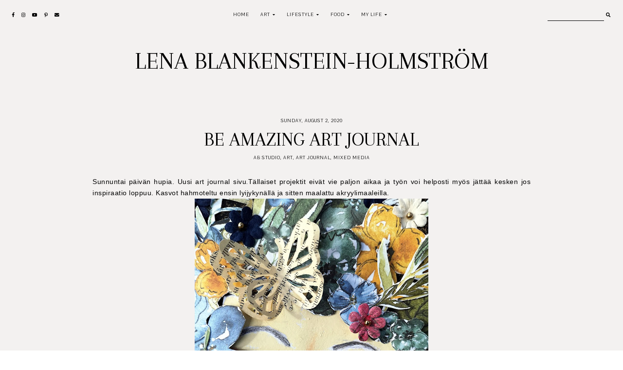

--- FILE ---
content_type: text/html; charset=UTF-8
request_url: https://www.xn--lenaholmstrm-fjb.com/2020/08/be-amazing-art-journal.html
body_size: 17604
content:
<!DOCTYPE html>
<html class='v2' dir='ltr' xmlns='http://www.w3.org/1999/xhtml' xmlns:b='http://www.google.com/2005/gml/b' xmlns:data='http://www.google.com/2005/gml/data' xmlns:expr='http://www.google.com/2005/gml/expr'>
<head>
<link href='https://www.blogger.com/static/v1/widgets/335934321-css_bundle_v2.css' rel='stylesheet' type='text/css'/>
<link href='https://fonts.googleapis.com/css?family=Arapey|Pavanam' rel='stylesheet' type='text/css'/>
<script src='https://platform.tumblr.com/v1/share.js'></script>
<link crossorigin='anonymous' href='https://use.fontawesome.com/releases/v5.5.0/css/all.css' integrity='sha384-B4dIYHKNBt8Bc12p+WXckhzcICo0wtJAoU8YZTY5qE0Id1GSseTk6S+L3BlXeVIU' rel='stylesheet'/>
<script src='https://ajax.googleapis.com/ajax/libs/jquery/1.12.2/jquery.min.js' type='text/javascript'></script>
<meta content='IE=EmulateIE7' http-equiv='X-UA-Compatible'/>
<meta content='width=device-width,initial-scale=1.0' name='viewport'/>
<meta content='width=device-width,initial-scale=1.0,minimum-scale=1.0,maximum-scale=1.0' name='viewport'/>
<meta content='text/html; charset=UTF-8' http-equiv='Content-Type'/>
<meta content='blogger' name='generator'/>
<link href='https://www.xn--lenaholmstrm-fjb.com/favicon.ico' rel='icon' type='image/x-icon'/>
<link href='https://www.xn--lenaholmstrm-fjb.com/2020/08/be-amazing-art-journal.html' rel='canonical'/>
<link rel="alternate" type="application/atom+xml" title="Lena Blankenstein-Holmström - Atom" href="https://www.xn--lenaholmstrm-fjb.com/feeds/posts/default" />
<link rel="alternate" type="application/rss+xml" title="Lena Blankenstein-Holmström - RSS" href="https://www.xn--lenaholmstrm-fjb.com/feeds/posts/default?alt=rss" />
<link rel="service.post" type="application/atom+xml" title="Lena Blankenstein-Holmström - Atom" href="https://www.blogger.com/feeds/5358031911824518120/posts/default" />

<link rel="alternate" type="application/atom+xml" title="Lena Blankenstein-Holmström - Atom" href="https://www.xn--lenaholmstrm-fjb.com/feeds/6837487641297634917/comments/default" />
<!--Can't find substitution for tag [blog.ieCssRetrofitLinks]-->
<link href='https://blogger.googleusercontent.com/img/b/R29vZ2xl/AVvXsEgas4rreemSXZ71UqIP14xmW08R3-l3WEamyeQloPdFC70kEFqolY7wzpsGK4Qw0BxrrMCGVK6vNyrBeX4OPsYjrIsa45UOwUQTF4niY6evR-Bp9kaWezhg7V98vJk4dQ0aoeaF-xXi-haf/s640/IMG_20200802_165931.jpg' rel='image_src'/>
<meta content='https://www.xn--lenaholmstrm-fjb.com/2020/08/be-amazing-art-journal.html' property='og:url'/>
<meta content='Be  Amazing  Art Journal' property='og:title'/>
<meta content='' property='og:description'/>
<meta content='https://blogger.googleusercontent.com/img/b/R29vZ2xl/AVvXsEgas4rreemSXZ71UqIP14xmW08R3-l3WEamyeQloPdFC70kEFqolY7wzpsGK4Qw0BxrrMCGVK6vNyrBeX4OPsYjrIsa45UOwUQTF4niY6evR-Bp9kaWezhg7V98vJk4dQ0aoeaF-xXi-haf/w1200-h630-p-k-no-nu/IMG_20200802_165931.jpg' property='og:image'/>
<title>Be  Amazing  Art Journal &#8212; Lena Blankenstein-Holmström</title>
<style id='page-skin-1' type='text/css'><!--
/*- - - - - - - - - - - - - - -
S N O W D R O P
Designer: 	Berenica
Name:     	Snowdrop
Updated:	May 2021
Etsy:     	www.etsy.com/shop/SimplyTheStudio
Website:	www.simplythestudio.com
Blog:		www.simplyberenica.com
- - - - - - - - - - - - - - -*/
/*- - - - - - - - - - - - - - -
V a r i a b l e s
- - - - - - - - - - - - - - - -
<Group description="Body" selector="body">
<Variable name="background" description="Background" type="color" default="#F3F1F0"/>
<Variable name="text" description="Text" type="color" default="#000000"/>
<Variable name="link" description="Link" type="color" default="#C2B9AF"/>
<Variable name="link.hover" description="Link Hover" type="color" default="#C2B9AF"/>
<Variable name="home.lines" description="Homepage Separating Lines" type="color" default="#C2B9AF"/>
</Group>
<Group description="Navigation" selector="menu">
<Variable name="nav.color" description="Text" type="color" default="#000000"/>
<Variable name="nav.color.hover" description="Text Hover" type="color" default="#C2B9AF"/>
<Variable name="nav.level.background" description="Drop Down Background" type="color" default="#C2B9AF"/>
<Variable name="nav.level.background.hover" description="Drop Down Background Hover" type="color" default="#C2B9AF"/>
<Variable name="nav.level.color" description="Drop Down Text" type="color" default="#FFFFFF"/>
<Variable name="nav.level.color.hover" description="Drop Down Text Hover" type="color" default="#000000"/>
<Variable name="social.color" description="Social Media Icons" type="color" default="#000000"/>
<Variable name="social.hover" description="Social Media Icons Hover" type="color" default="#C2B9AF"/>
<Variable name="search.border" description="Search Border" type="color" default="#000000"/>
<Variable name="search.color" description="Search Text and Submit" type="color" default="#000000"/>
<Variable name="search.submit.hover" description="Search Submit Hover" type="color" default="#C2B9AF"/>
</Group>
<Group description="Header" selector="header">
<Variable name="header" description="Title" type="color" default="#000000" />
<Variable name="description" description="Description" type="color" default="#000000" />
</Group>
<Group description="Posts Homepage" selector="main-wrap">
<Variable name="home.date" description="Date" type="color" default="#000000"/>
<Variable name="home.title" description="Title" type="color" default="#000000"/>
<Variable name="home.title.hover" description="Title Hover" type="color" default="#C2B9AF"/>
<Variable name="home.summary" description="Snippet" type="color" default="#000000"/>
<Variable name="home.button.background" description="Button Background" type="color" default="#C2B9AF"/>
<Variable name="home.button.color" description="Button Text" type="color" default="#FFFFFF"/>
<Variable name="home.button.color.hover" description="Button Text Hover" type="color" default="#000000"/>
</Group>
<Group description="Posts Main" selector="main-wrap">
<Variable name="post.header" description="Date, Labels, Location" type="color" default="#000000"/>
<Variable name="post.header.hover" description="Labels Hover" type="color" default="#C2B9AF"/>
<Variable name="post.title" description="Title" type="color" default="#000000"/>
<Variable name="post.footer.color" description="Post Footer" type="color" default="#000000"/>
<Variable name="post.footer.color.hover" description="Post Footer Hover" type="color" default="#C2B9AF"/>
</Group>
<Group description="Post Pager" selector="main-wrap">
<Variable name="postpager.title" description="Post Title" type="color" default="#000000"/>
<Variable name="postpager.title.hover" description="Post Title Hover" type="color" default="#C2B9AF"/>
<Variable name="postpager.color" description="Text" type="color" default="#000000"/>
</Group>
<Group description="Related Posts" selector="relatedposts">
<Variable name="related.heading" description="Heading" type="color" default="#000000"/>
<Variable name="related.title" description="Post Title" type="color" default="#000000"/>
<Variable name="related.title.hover" description="Post Title Hover" type="color" default="#C2B9AF"/>
</Group>
<Group description="Comment Section" selector="comments">
<Variable name="comments.heading" description="Heading" type="color" default="#000000"/>
<Variable name="comments.user" description="User" type="color" default="#000000"/>
<Variable name="comments.date" description="Date" type="color" default="#000000"/>
<Variable name="comments.actions" description="Actions" type="color" default="#000000"/>
</Group>
<Group description="Categories" selector="categories">
<Variable name="categories.title" description="Title" type="color" default="#000000" />
<Variable name="categories.title.hover" description="Title Hover" type="color" default="#C2B9AF" />
<Variable name="categories.caption" description="Caption" type="color" default="#000000" />
</Group>
<Group description="Social Media" selector="main-wrap">
<Variable name="pinterest.icon" description="Pinterest Icon" type="color" default="#FFFFFF"/>
</Group>
<Group description="Blog Pager" selector="main-wrap">
<Variable name="pager.background" description="Background" type="color" default="#C2B9AF"/>
<Variable name="pager.background.hover" description="Background Hover" type="color" default="#C2B9AF"/>
<Variable name="pager.color" description="Text" type="color" default="#FFFFFF"/>
<Variable name="pager.color.hover" description="Text Hover" type="color" default="#000000"/>
</Group>
<Group description="Footer" selector="footer-wrap">
<Variable name="profile.heading" description="Profile Heading" type="color" default="#000000" />
<Variable name="profile.color" description="Profile Text" type="color" default="#000000" />
<Variable name="profile.more" description="Profile Read More" type="color" default="#000000" />
<Variable name="profile.more.hover" description="Profile Read More Hover" type="color" default="#C2B9AF" />
<Variable name="footer.links" description="Links" type="color" default="#000000"/>
<Variable name="footer.links.hover" description="Links Hover" type="color" default="#C2B9AF"/>
<Variable name="archive.background" description="Archive Background" type="color" default="transparent"/>
<Variable name="archive.border" description="Archive Border" type="color" default="#000000"/>
<Variable name="archive.color" description="Archive Colour" type="color" default="#000000"/>
</Group>
<Group description="Credits" selector="credits">
<Variable name="credits.color" description="Text" type="color" default="#000000"/>
<Variable name="credits.color.hover" description="Text Hover" type="color" default="#C2B9AF"/>
</Group>
<Group description="Additional" selector="body">
<Variable name="selection.background" description="Selection Background" type="color" default="#C2B9AF"/>
<Variable name="selection.color" description="Selection Text" type="color" default="#FFFFFF"/>
<Variable name="scrollbar.background" description="Scrollbar Background" type="color" default="#F3F1F0"/>
<Variable name="scrollbar.thumb" description="Scrollbar Thumb" type="color" default="#C2B9AF"/>
<Variable name="top.color" description="Back To Top Icon" type="color" default="#C2B9AF"/>
<Variable name="top.color.hover" description="Back To Top Button Hover" type="color" default="#FFFFFF"/>
</Group>
- - - - - - - - - - - - - - -*/
/*- - - - - - - - - - - - - - -
R e s e t
- - - - - - - - - - - - - - -*/
html, body, div, span, applet, object, iframe, h1, h2, h3, h4, h5, h6, p, blockquote, pre, a, abbr, acronym, address, big, cite, code, del, dfn, em, img, ins, kbd, q, s, samp, small, strike, strong, sub, sup, tt, var, b, u, i, center, dl, dt, dd, ol, ul, li, fieldset, form, label, legend, table, caption, tbody, tfoot, thead, tr, th, td, article, aside, canvas, details, embed, figure, figcaption, footer, header, hgroup, menu, nav, output, ruby, section, summary, time, mark, audio, video, .section, .widget {margin: 0; padding: 0; border: 0; vertical-align: baseline;}
table {border-collapse: collapse; border-spacing: 0;}
/*- - - - - - - - - - - - - - -
P a g e
- - - - - - - - - - - - - - -*/
.site-wrap {
width: 100%;
background: #F3F1F0;}
.outer-wrap {
width: 1100px;
margin: 0 auto;
padding: 0;
overflow: hidden;}
.inner-wrap {
width: auto;
margin: 0;
padding: 0;}
.main-wrap {
width: 900px;
margin: 0 auto;
padding: 0;}
.instagram-wrap,
.footer-wrap {
width: 100%;
margin: 0;
padding: 0;
text-align: justify;}
@media screen and (max-width: 850px) {
.outer-wrap {width: 90%; margin: 0 auto;}
.main-wrap {width: 100%; float: none;}}
@media screen and (min-width: 851px) and (max-width: 1150px) {
.outer-wrap {width: 90%; margin: 0 auto;}
.main-wrap {width: 70%;}}
/*- - - - - - - - - - - - - - -
B l o g   C o n t e n t
- - - - - - - - - - - - - - -*/
body {
font-family: 'Pavanam', sans-serif;
font-weight: 400;
font-size: 14px;
color: #000000;
letter-spacing: 0.5px;
overflow-x: hidden;}
a {
-webkit-transition: all 0.1s ease;
-moz-transition: all 0.1s ease;
-ms-transition: all 0.1s ease;
-o-transition: all 0.1s ease;
transition: all 0.1s ease;}
a,
a:visited,
a:hover {
text-decoration: none;}
.post-body a {
font-weight: 400;
text-decoration: none;
color: #C2B9AF;
position: relative;}
.post-body a:hover {
color: #C2B9AF;
text-decoration: underline;}
.separator a {
max-width: 100%;
height: auto;
margin-right: 0em !important;
margin-left: 0em !important;}
a img {
display: block;
position: static !important;
border-bottom: 0 !important;}
.post-body {
width: 100%;
text-align: justify;
line-height: 1.6;
position: relative;}
.post-body img,
.post-body a img {
max-width: 100% !important;
height: auto;
margin: 0 !important;
float: none !important;
display: inline !important;}
.post-body ol {
padding: 0 0 0 20px;
list-style: decimal;
list-style-type: decimal;}
.post-body h1,
.post-body h2 {
font-family: 'Arapey', serif;
font-weight: 400;
letter-spacing: 0px;
text-transform: uppercase;}
.post-body p {
margin: 15px 15%;}
.video_outer_wrap {
width: 100%;
max-width: 100%;}
.video_wrap {
position: relative;
padding-bottom: 56%;
padding-top: 0px;
height: 0;
background-color: #F3F1F0 !important;}
.video_wrap iframe,
.video_wrap object,
.video_wrap embed {
width: 100%;
height: 100%;
top: 0;
position: absolute;}
iframe,
.YOUTUBE-iframe-video {
max-width: 100%;}
input, textarea {
outline: 0;
-webkit-appearance: none;
-webkit-border-radius: 0;}
input:-webkit-autofill {
-webkit-box-shadow: 0 0 0 1000px #F3F1F0 inset;}
.widget-item-control {
height: 0px;}
@media screen and (max-width: 550px) {
.post-body p {margin: 15px 30px;}}
/*- - - - - - - - - - - - - - -
N a v i g a t i o n
- - - - - - - - - - - - - - -*/
.menu-wrap {
width: 100%;
height: 60px;
top: 0;
left: 0;
margin: 0 auto;
padding: 0;
z-index: 9;
position: fixed;
background: transparent;
border: 0;
text-align: center;}
.menu-wrap a,
.menu-wrap a:visited {
color: #000000;
margin: 0;
padding: 0;}
.menu-wrap a:hover {
color: #C2B9AF;}
.menu-wrap h2 {
display: none !important;}
.menu-wrap .widget {
width: auto;
height: 60px;
margin: 0 auto;
padding: 0;
line-height: 60px;
display: inline-block;
vertical-align: middle;}
.menu-wrap #LinkList1 {
font-family: 'Pavanam', sans-serif;
font-weight: 400;
font-size: 10px;
letter-spacing: 1px;
text-transform: uppercase;}
.menu-wrap li,
.menu-wrap ul {
padding: 0;
list-style: none;
list-style-type: none;
line-height: 60px;}
.menu-wrap li {
margin: 0 10px;
display: inline-block;
position: relative;
cursor: pointer;}
.menu-wrap .level-two {
width: 130px;
left: 50%;
margin: -10px 0 0 -30px;
position: absolute;
border: 0;
display: none;
text-align: left;
z-index: 99;}
.menu-wrap .level-three {
width: 130px;
top: 0;
left: 130px;
position: absolute;
border: 0;
display: none;
text-align: left;
z-index: 99;}
.menu-wrap .Label .level-two {
max-height: 250px;
overflow-y: auto;}
.menu-wrap .level-two li,
.menu-wrap .level-three li {
margin: 0;
display: block;
line-height: normal;}
.menu-wrap .level-two li a,
.menu-wrap .level-three li a {
background: #C2B9AF;
color: #FFFFFF;
padding: 9px 10px;
display: block;}
.menu-wrap .level-two li a:hover,
.menu-wrap .level-three li a:hover {
background: #C2B9AF;
color: #000000;}
.menu-wrap li.parent:hover .level-two,
.menu-wrap .child-item.sharewidth:hover .level-three {
display: block;}
.menu-wrap .fa.fa-fw.fa-angle-down,
.menu-wrap .fa.fa-fw.fa-angle-right,
.menu-wrap .level-three a:after {
display: none;}
.menu-wrap li.child-item.sharewidth a:after {
content: "\f0da";
font-family: "Font Awesome 5 Free";
font-weight: 900;
font-size: 8px;
margin: 0 0 0 5px;}
.menu-wrap li > a:after {
content: "\f0d7";
font-family: "Font Awesome 5 Free";
font-weight: 900;
font-size: 8px;
margin: 0 0 0 5px;}
.menu-wrap li > a:only-child:after {
content: '';
margin: 0;}
.top-socialmedia a {
font-size: 9.5px;
margin: 0 5px !important;
display: inline-block;
color: #000000;}
.top-socialmedia a:hover {
color: #C2B9AF;}
.search {
width: 130px;
margin: 20px 0 0 auto;
padding: 0;
background: transparent;
vertical-align: middle;
border: 0;
-webkit-box-sizing: border-box;
-moz-box-sizing: border-box;
box-sizing: border-box;}
.searchbox {
width: 86%;
height: 20px;
float: left;
background: transparent;
border: 0;
border-bottom: 1px solid #000000;
color: #000000;
font-family: 'Pavanam', sans-serif;
font-weight: 400;
font-size: 10px;
letter-spacing: 1px;
text-align: left;}
.searchsubmit {
width: 10%;
height: 20px;
background: transparent;
border: 0;
padding: 0;
cursor: pointer;
float: right;
font-size: 9.5px;
text-align: right;
color: #000000;
-webkit-transition: all 0.1s ease;
-moz-transition: all 0.1s ease;
-ms-transition: all 0.1s ease;
-o-transition: all 0.1s ease;
transition: all 0.1s ease;}
.searchsubmit:hover {
color: #C2B9AF;}
.search input:-webkit-autofill {
-webkit-box-shadow: 0 0 0 1000px #fff inset !important;}
@media screen and (min-width: 901px) {
.sidemenu {display: none;}
#nav-wrap {visibility: hidden;}
#HTML97 {width: 15%; text-align: left; float: left; padding-left: 20px;}
#HTML98 {width: 15%; float: right; padding-right: 25px;}}
@media screen and (max-width: 900px) {
.sidemenu {margin: 0 auto !important; padding: 0; width: auto; height: 50px; overflow: hidden; display: block;
appearence: none; font-size: 12px; box-shadow: none; border: none; cursor: pointer; transition: background 0.3s;
position: relative; background: transparent; color: #000000;}
.sidemenu span {font-family: 'Pavanam', sans-serif; font-weight: 400; font-size: 10px; letter-spacing: 1px; text-transform: uppercase;}
.sidemenu i {font-size: 9.5px; margin-left: 7px;}
.sidemenu:focus {outline: none;}
.menu-wrap {width: 100%; height: auto; position: relative; text-align: center; }
.menu-wrap .menu {display: none; padding: 0 0 15px;}
.menu-wrap ul {padding: 0;}
.menu-wrap li, .menu-wrap .widget {display: block; height: auto; line-height: 35px; margin: 0;}
.menu-wrap .level-two {width: 95%; left: 0; position: relative; margin: 0 2.5%; text-align: center; border: 0px;}
.menu-wrap .level-three {width: 90%; left: 0; position: relative; text-align: center; margin: 0 5%; border: 0px;}
.menu-wrap .Label .level-two {max-height: none; overflow-y: visible;}
.menu-wrap li.parent:hover .level-two, .menu-wrap .child-item.sharewidth:hover .level-three {display: none;}
.menu-wrap .fa.fa-fw.fa-angle-down, .menu-wrap .fa.fa-fw.fa-angle-right {color: transparent !important;
position: absolute; top: 0; left: 0; width: 100%; display: block; height: 35px; z-index: 5;}
.menu-wrap .level-three a:after {display: none;}
.menu-wrap li.child-item.sharewidth a:after {content: "\f105";}
#HTML98 {float: none !important; display: block; margin: 7px auto 20px !important; padding: 0; text-align: center;}
#HTML97 {float: none !important; display: block; padding: 0;}
.search {margin: 20px auto 0;}}
/*- - - - - - - - - - - - - - -
H e a d e r
- - - - - - - - - - - - - - -*/
.header-wrap {
width: 90%;
height: auto;
margin: 0 auto 70px;
padding: 90px 5% 0;
position: relative;
background: #F3F1F0;
border: 0;
-webkit-box-sizing: border-box;
-moz-box-sizing: border-box;
box-sizing: border-box;}
.header-wrap .widget {
width: 100%;
margin: 0 auto;
padding: 0;
display: inline-block;
text-align: center;}
.Header h1 {
font-family: 'Arapey', serif;
font-weight: 400;
font-size: 50px;
letter-spacing: 0px;
text-transform: uppercase;
color: #000000;
margin: 0;}
.Header h1 a,
.Header h1 a:visited,
.Header h1 a:hover {
color: #000000;}
.Header img {
text-align: center;
width: auto;
margin: 0 auto;}
.description {
font-family: 'Pavanam', sans-serif;
font-weight: 400;
font-size: 10px;
letter-spacing: 1px;
text-transform: uppercase;
color: #000000;
margin: 0;}
@media screen and (max-width: 900px) {
.header-wrap {padding: 50px 5% 0;}}
/*- - - - - - - - - - - - - - -
H o m e p a g e   P o s t s
- - - - - - - - - - - - - - -*/
.post-outer:nth-child(even) .postthumb,
.post-outer:nth-child(odd) .post1 {
float: right;}
.post-outer:nth-child(odd) .postthumb,
.post-outer:nth-child(even) .post1 {
float: left;}
.postthumb {
width: 45%;
float: left;}
.post-thumb {
width: 100%;
padding-bottom: 125%;
background-size: cover !important;
background-position: 50% 50% !important;}
.postthumb img {
display: none !important;}
.post1 {
width: 55%;
height: 100%;
float: right;}
.post2 {
width: 50%;
height: 100%;
display: block;
position: absolute;}
.post3 {
width: 100%;
height: 100%;
display: table;}
.post4 {
width: 100%;
height: 100%;
display: table-cell;
vertical-align: middle;}
.post5 {
width: 80%;
margin: auto !important;
-webkit-box-sizing: border-box;
-moz-box-sizing: border-box;
box-sizing: border-box;}
.home-date {
font-family: 'Pavanam', sans-serif;
font-weight: 400;
font-size: 10px;
letter-spacing: 1px;
text-transform: uppercase;
color: #000000;
text-align: center;}
.home-title {
font-family: 'Arapey', serif;
font-weight: 400;
font-size: 30px;
letter-spacing: 0px;
text-transform: uppercase;
color: #000000;
text-align: center;
margin: 3px 0 25px;}
.home-title a,
.home-title a:visited {
color: #000000 !important;}
.home-title a:hover {
color: #C2B9AF !important;}
.home-summary {
color: #000000;
text-align: justify;
text-align-last: center;}
.home-button {
font-family: 'Pavanam', sans-serif;
font-weight: 400;
font-size: 10px;
letter-spacing: 1px;
text-transform: uppercase;
text-align: center;
margin: 40px 0 0;}
.home-button a {
color: #FFFFFF;
background: #C2B9AF;
padding: 7px 15px;}
.home-button a:hover {
color: #000000;}
@media screen and (max-width: 850px) {
.postthumb, .post1 {width: 100%; float: none;}
.post1 {margin-bottom: 30px;}
.post2 {width: 100%; position: relative;}
.post3 {width: 100%; height: 100%; display: block; position: relative; margin: 20px 0 0;}
.post4 {display: block; vertical-align: none;}
.post5 {width: 100%;}}
/*- - - - - - - - - - - - - - -
B l o g   P o s t s
- - - - - - - - - - - - - - -*/
.post-header {
margin-bottom: 30px;
text-align: center;}
.post-header .post-date {
font-family: 'Pavanam', sans-serif;
font-weight: 400;
font-size: 10px;
letter-spacing: 1px;
text-transform: uppercase;
color: #000000;}
.post-header .post-title {
font-family: 'Arapey', serif;
font-weight: 400;
font-size: 40px;
line-height: 40px;
letter-spacing: 0px;
text-transform: uppercase;
color: #000000;
margin: 10px 20px !important;}
.post-labels,
.post-location {
font-family: 'Pavanam', sans-serif;
font-weight: 400;
font-size: 10px;
letter-spacing: 1px;
text-transform: uppercase;
color: #000000;}
.post-labels a {
color: #000000;}
.post-labels a:hover {
color: #C2B9AF;}
.post-footer {
font-family: 'Pavanam', sans-serif;
font-weight: 400;
font-size: 10px;
letter-spacing: 1px;
text-transform: uppercase;
color: #000000;
text-align: center;
margin: 50px auto;}
.post-footer a {
color: #000000;}
.post-footer a:hover {
color: #C2B9AF;}
.post-share {
margin-top: 10px;}
.post-share a {
font-size: 9.5px;
margin: 0 5px !important;
display: inline-block;}
blockquote {
font-family: 'Arapey', serif;
font-weight: 400;
font-size: 25px;
letter-spacing: 0px;
text-transform: uppercase;
text-align: center;
margin: 30px;
-webkit-box-sizing: border-box;
-moz-box-sizing: border-box;
box-sizing: border-box;}
.status-msg-wrap {
font-family: 'Arapey', serif;
font-weight: 400;
font-size: 25px;
letter-spacing: 0px;
text-transform: uppercase;
color: #000000;
text-align: center;
width: auto;
margin: 0 auto 30px;
padding: 0;
-webkit-box-sizing: border-box;
-moz-box-sizing: border-box;
box-sizing: border-box;}
/*- - - - - - - - - - - - - - -
P o s t   P a g e r
- - - - - - - - - - - - - - -*/
.post-pager {
width: 100%;
display: block;
margin: 30px 0;}
.previous {
width: 49%;
float: left;
text-align: left;}
.next {
width: 49%;
float: right;
text-align: right;}
.pager-info {
width: 100%;
display: block;}
.next-post,
.prev-post {
font-family: 'Pavanam', sans-serif;
font-weight: 400;
font-size: 10px;
letter-spacing: 1px;
text-transform: uppercase;
color: #000000;
text-shadow: none;}
.next-post i {
margin: 0 0 0 8px;}
.prev-post i {
margin: 0 8px 0 0;}
.next .pager-title {
width: 90%;
margin: 0;
display: inline-block;
vertical-align: bottom;
position: relative;
-webkit-box-sizing: border-box;
-moz-box-sizing: border-box;
box-sizing: border-box;}
.previous .pager-title {
width: 90%;
margin: 0;
display: inline-block;
vertical-align: top;
position: relative;
-webkit-box-sizing: border-box;
-moz-box-sizing: border-box;
box-sizing: border-box;}
.post-pager .prev-title,
.post-pager .next-title {
font-family: 'Pavanam', sans-serif;
font-weight: 400;
font-size: 10px;
letter-spacing: 1px;
text-transform: uppercase;}
.post-pager a,
.post-pager a:visited {
color: #000000;}
.post-pager a:hover {
color: #C2B9AF;}
@media screen and (max-width: 700px) {
.previous .pager-title {margin: 0px 0 0 10px;}
.post-pager {margin: 0 0 50px 0;}}
/*- - - - - - - - - - - - - - -
R e l a t e d   P o s t s
- - - - - - - - - - - - - - -*/
.relatedposts {
width: 104%;
margin: 0 0 0 -2% !important;
padding-bottom: 0!important;
background: #F3F1F0;}
.relatedtitle {
font-family: 'Pavanam', sans-serif;
font-weight: 400;
font-size: 10px;
letter-spacing: 1px;
text-transform: uppercase;
color: #000000;
text-align: center;
margin: 0 auto 20px;}
.relatedpost {
width: 29.33%;
margin: 0 2%;
float: left;
position: relative;}
.related-wrap .relatedthumb {
width: 100%;
padding-bottom: 60%;
background-size: cover !important;
background-position: 50% 50% !important;}
.related-wrap .related-title {
font-family: 'Arapey', serif;
font-weight: 400;
font-size: 23px;
letter-spacing: 0px;
text-transform: uppercase;
color: #000000;
text-align: center;
margin: 15px 0 0;}
.related-wrap .related-title:hover {
color: #C2B9AF;
-webkit-transition: all 0.1s ease;
-moz-transition: all 0.1s ease;
-ms-transition: all 0.1s ease;
-o-transition: all 0.1s ease;
transition: all 0.1s ease;}
@media screen and (max-width: 700px) {
.relatedpost {width: 100%; margin-bottom: 20px;}}
/*- - - - - - - - - - - - - - -
C o m m e n t s
- - - - - - - - - - - - - - -*/
.comments {
margin: 40px 0;
font-weight: 400;}
.comments h4 {
font-family: 'Pavanam', sans-serif;
font-weight: 400;
font-size: 10px;
letter-spacing: 1px;
text-transform: uppercase;
color: #000000;
text-align: center;
margin: 0 5px;
padding-bottom: 10px;}
.comments .comment {
-webkit-box-sizing: border-box;
-moz-box-sizing: border-box;
box-sizing: border-box;}
.comments .comment-content {
padding: 0px;}
.comment-replies .comment {
margin: 20px 0 !important;
padding: 0 0 10px !important;;}
.comments .comments-content .user a {
font-family: 'Pavanam', sans-serif;
font-weight: 400;
font-size: 10px;
letter-spacing: 1px;
text-transform: uppercase;
color: #000000;
margin-bottom: 0px;
display: block;}
.comments .comments-content p.comment-content a {
text-decoration: none;
color: #C2B9AF;}
.comments .thread-count,
.comments .comment-actions,
.comments .continue,
.comments .comments-content .datetime {
font-family: 'Pavanam', sans-serif;
font-weight: 400;
font-size: 10px;
letter-spacing: 1px;
text-transform: uppercase;
margin-left: 0;
padding: 3px 0;}
.comments .comments-content .datetime {
display: block;
margin-top: 0px;}
.comments .comments-content .datetime a {
color: #000000;}
.comments .comment-actions a:hover {
text-decoration: none!important;}
.comments .continue a {
display: block;
padding: 0;}
.comments .comment-block {
margin: 0;
padding-bottom: 10px;}
.comments .avatar-image-container {
display: none;}
.comments .thread-count a,
.comments .comment .comment-actions a,
.comments .continue a {
color: #000000 !important;}
.comment-replies .comment {
margin: 20px 0 0 !important;
padding: 0 !important;}
.comments .continue a {
font-weight: 400 !important;}
/*- - - - - - - - - - - - - - -
C a t e g o r i e s
- - - - - - - - - - - - - - -*/
.categories-wrap {
width: 104%;
margin: 60px auto 60px -2%;
padding: 60px 0;
border-top: 1px solid #C2B9AF;
border-bottom: 1px solid #C2B9AF;}
.categories-heading {
font-family: 'Pavanam', sans-serif;
font-weight: 400;
font-size: 10px;
letter-spacing: 1px;
text-transform: uppercase;
text-align: center;
margin-bottom: 20px;}
.categories-wrap .Image {
width: 29.333%;
float: left;
margin: 0 2%;}
.categories-thumb {
width: 100%;
padding-bottom: 60%;
background-size: cover !important;
background-position: 50% 50% !important;}
.categories-title {
font-family: 'Arapey', serif;
font-weight: 400;
font-size: 30px;
letter-spacing: 0px;
text-transform: uppercase;
text-align: center;
color: #000000;
margin: 15px auto 5px;
-webkit-transition: all 0.1s ease;
-moz-transition: all 0.1s ease;
-ms-transition: all 0.1s ease;
-o-transition: all 0.1s ease;
transition: all 0.1s ease;}
.categories-title:hover {
color: #C2B9AF;}
.categories-caption {
font-family: 'Pavanam', sans-serif;
font-weight: 400;
font-size: 10px;
letter-spacing: 1px;
text-transform: uppercase;
text-align: center;
color: #000000;}
@media screen and (max-width: 750px) {
.categories-wrap {width: 100%; margin: 60px auto 60px;}
.categories-wrap .Image {width: 100%; float: none; margin: 0 0 20px;}
.categories-wrap .widget-content {display: grid;}
.categories-image {width: 50%; display: inline-block; vertical-align: middle;}
.categories-info1 {width: 48%; display: inline-block; vertical-align: middle;}
.categories-wrap .Image:nth-child(2) .categories-image {float: right;}
.categories-wrap .Image:nth-child(2) .categories-info1 {float: left;}
.categories-wrap .Image:nth-child(2) .categories-info1 {width: 50%; height: 100%;}
.categories-wrap .Image:nth-child(2) .categories-info2 {width: 50%; height: 100%; display: block; position: absolute;}
.categories-wrap .Image:nth-child(2) .categories-info3 {width: 100%; height: 100%; display: table;}
.categories-wrap .Image:nth-child(2) .categories-info4 {width: 100%; height: 100%; display: table-cell; vertical-align: middle;}}
/*- - - - - - - - - - - - - - -
P i n t e r e s t
- - - - - - - - - - - - - - -*/
.pinterest-wrap {
width: 1100px;
height: auto;
margin: 60px auto;
padding: 60px 0;
text-align: center;
display: flex;
border-top: 1px solid #C2B9AF;
border-bottom: 1px solid #C2B9AF;}
.pinterestwrap {
width: 101%;
height: auto;
margin: 0 0 0 -0.5%;
padding: 0;}
.pin {
width: 19%;
margin: 0 0.5%;
float: left;
position: relative;}
.pinthumb {
width: 100%;
padding-bottom: 100%;
background-size: cover !important;
background-position: 50% 50% !important;}
.pin .inside {
text-align: center;
width: 100%;
height: 100%;
top: 0;
left: 0;
display: block;
position: absolute;
opacity: 0;}
.pin .inside span {
width: 100%;
height: 100%;
display: table;}
.pin .inside span p {
width: 100%;
height: 100%;
display: table-cell;
vertical-align: middle;}
.pin:hover {
opacity: .8;}
.pin:after {
content: "\f231";
font-family: "Font Awesome 5 Brands", "Font Awesome 5 Free";
color: #FFFFFF;
width: 20px;
left: 10px;
bottom: 10px;
position: absolute;
z-index: 9;}
@media screen and (max-width: 750px) {
.pin:nth-child(1), .pin:nth-child(2) {width: 49% !important; margin-bottom: 1%;}
.pin {width: 32.33% !important;}}
@media screen and (max-width: 1150px) {
.pinterest-wrap {width: 90%;}}
/*- - - - - - - - - - - - - - -
P a g e r
- - - - - - - - - - - - - - -*/
#blog-pager {
font-family: 'Pavanam', sans-serif;
font-weight: 400;
font-size: 10px;
letter-spacing: 1px;
text-transform: uppercase;
text-align: center;
margin: 50px 0 50px;}
#blog-pager a,
#blog-pager a:visited {
background: #C2B9AF;
border: 1px solid #C2B9AF;
padding: 7px 15px;
display: inline-block;
color: #FFFFFF;}
#blog-pager a:hover {
background: #C2B9AF;
color: #000000;}
#blog-pager-older-link,
#blog-pager-newer-link {
float: none !important;}
/*- - - - - - - - - - - - - - -
I n s t a g r a m
- - - - - - - - - - - - - - -*/
.instagram-wrap {
width: 100%;
height: auto;
margin: 40px 0 0 0 !important;
padding: 0;}
.instawrap {
width: 1100px;
height: auto;
margin: 0 auto;
padding: 60px 0 0;
border-top: 1px solid #C2B9AF;
text-align: center;}
#HTML99 h2 {
display: none !important;}
#HTML99 {
width: 100%;
height: auto;
margin: 0;
padding: 0;}
@media screen and (max-width: 1150px) {
.instawrap {width: 90%;}}
/*- - - - - - - - - - - - - - -
F o o t e r
- - - - - - - - - - - - - - -*/
.footer-wrap {
width: 100%;}
.footerbox {
width: 1100px;
margin: 60px auto 0;
padding: 60px 0 0;
display: flex;
flex-wrap: wrap;
align-items: flex-start;
justify-content: space-between;
border-top: 1px solid #C2B9AF;
-webkit-box-sizing: border-box;
-moz-box-sizing: border-box;
box-sizing: border-box;}
.footer-left {
width: 50%;
-webkit-box-sizing: border-box;
-moz-box-sizing: border-box;
box-sizing: border-box;}
.footer-right {
-webkit-box-sizing: border-box;
-moz-box-sizing: border-box;
box-sizing: border-box;}
.profile-left {
width: 30%;
display: table-cell;
-webkit-box-sizing: border-box;
-moz-box-sizing: border-box;
box-sizing: border-box;
vertical-align: middle;}
.profile-thumb {
width: 100%;
padding-bottom: 100%;
background-size: cover !important;
background-position: 50% 50% !important;
position: relative;}
.profile-right {
width: 60%;
padding: 0 4%;
display: table-cell;
vertical-align: middle;
-webkit-box-sizing: border-box;
-moz-box-sizing: border-box;
box-sizing: border-box;}
.profile-title {
font-family: 'Arapey', serif;
font-weight: 400;
font-size: 25px;
letter-spacing: 0px;
text-transform: uppercase;
color: #000000;
margin-bottom: 15px;}
.profile-caption {
color: #000000;
margin: 0 0 20px;}
.profile-more {
font-family: 'Pavanam', sans-serif;
font-weight: 400;
font-size: 10px;
letter-spacing: 1px;
text-transform: uppercase;}
.profile-more span a {
color: #000000;}
.profile-more span a:hover {
color: #C2B9AF;}
#BlogArchive1 h2 {
display: none;}
select#BlogArchive1_ArchiveMenu {
width: 250px;
height: 35px;
padding: 0 7px;
border: 1px solid #000000;
border-radius: 0;
background: transparent;
font-family: 'Pavanam', sans-serif;
font-weight: 400;
font-size: 10px;
letter-spacing: 1px;
text-transform: uppercase;
color: #000000;
-webkit-box-sizing: border-box;
-moz-box-sizing: border-box;
box-sizing: border-box;}
select#BlogArchive1_ArchiveMenu:focus {
border: 1px solid #000000;}
div#Translate1 {
margin-top: 20px;}
#Translate1 h2 {
display: none;}
select.goog-te-combo {
width: 250px;
height: 35px;
border: 1px solid #000000 !important;
font-family: 'Pavanam', sans-serif !important;
font-weight: 400;
font-size: 10px;
letter-spacing: 1px;
text-transform: uppercase;
color: #000000 !important;}
@media screen and (max-width: 1150px) {
.footerbox {width: 90%;}}
@media screen and (max-width: 1000px) {
.footer-left {width: 60%;}
.footer-right {width: 40%;}}
@media screen and (max-width: 750px) {
.footer-left {width: 100%; display: block; margin-bottom: 30px;}
.footer-right {width: 100%; display: block;}
#LinkList2 {text-align: center;}
#HTML3 .widget-content {width: 80%; margin: 30px auto 30px;}}
@media screen and (max-width: 550px) {
.profile-left {width: 100%; display: block;}
.profile-right {width: 100%; display: block; padding: 20px 4%;}}
/*- - - - - - - - - - - - - - -
C r e d i t s
- - - - - - - - - - - - - - -*/
.credit {
font-family: 'Pavanam', sans-serif;
font-weight: 400;
font-size: 10px;
letter-spacing: 1px;
text-transform: uppercase;
color: #000000;
text-align: center;
width: 100% !important;
height: 50px;
line-height: 50px;
-webkit-box-sizing: border-box;
-moz-box-sizing: border-box;
box-sizing: border-box;}
.credit a,
.credit a:visited {
color: #000000;}
.credit a:hover {
color: #C2B9AF;}
.credit i {
font-size: 9px;
margin: 0 5px;}
/*- - - - - - - - - - - - - - -
A d d i t i o n a l
- - - - - - - - - - - - - - -*/
#Navbar1,#Attribution1,.quickedit,.zippy,.feed-links,.menu-wrap h2,.slider-wrap h2,.item-snippet,.comments .comments-content .icon.blog-author,.PopularPosts .item-title {
display: none !important;}
::-moz-selection {
background: #C2B9AF;
color: #FFFFFF;}
::selection {
background: #C2B9AF;
color: #FFFFFF;}
::-webkit-scrollbar {
width: 7px;}
::-webkit-scrollbar-track {
background: #F3F1F0;}
::-webkit-scrollbar-thumb,
::-webkit-scrollbar-thumb:window-inactive {
background: #C2B9AF;}
.cookie-choices-info {
background: #F3F1F0 !important;
border-bottom: 1px solid #C2B9AF;}
.cookie-choices-info .cookie-choices-text {
font-family: 'Pavanam', sans-serif;
font-weight: 400;
font-size: 14px !important;
letter-spacing: 0.5px;
color: #000000 !important;}
.cookie-choices-info .cookie-choices-button {
font-family: 'Pavanam', sans-serif;
font-weight: 400 !important;
font-size: 10px !important;
letter-spacing: 1px;
color: #000000 !important;}
.cookie-choices-info #cookieChoiceDismiss {
font-family: 'Pavanam', sans-serif;
font-weight: 400;
font-size: 10px !important;
letter-spacing: 1px;
color: #000000 !important;}
.scroll {
right: 20px;
bottom: 50px;
padding: 0;
position: fixed;
border: 0;
font-size: 25px;
color: #C2B9AF;
cursor: pointer;}
.scroll:hover {
color: #FFFFFF;
-webkit-transition: all 0.1s ease;
-moz-transition: all 0.1s ease;
-ms-transition: all 0.1s ease;
-o-transition: all 0.1s ease;
transition: all 0.1s ease;}

--></style>
<style id='template-skin-1' type='text/css'><!--
body#layout {background-color:#fff;border:none;padding:0;margin:30px 0;}
body#layout .outer-wrap {width:800px;}
body#layout h4 {font-size:13px!important;text-transform:uppercase;letter-spacing:1.5px;margin:5px 0;}
body#layout div.section {background-color:#F6F2EA;border:none;margin:0;}
body#layout .main-wrap {width:100%;padding:0;}
body#layout .menu-wrap {position:relative;height:auto;margin:80px 0 0;}
body#layout .menu-wrap .widget {width:99%;height:auto;}
body#layout #Navbar1,body#layout #Attribution1 {display:none;}
body#layout .footerbox {width:100%;display:table;}
body#layout .footer-left, body#layout .footer-right {width: 50%; display: table-cell;}
--></style>
<script type='text/javascript'>posts_no_thumb_sum = 350;posts_thumb_sum = 350;</script>
<script type='text/javascript'>//<![CDATA[
function removeHtmlTag(a,b){if(a.indexOf("<")!=-1){var s=a.split("<");for(var i=0;i<s.length;i++){if(s[i].indexOf(">")!=-1){s[i]=s[i].substring(s[i].indexOf(">")+1,s[i].length)}}a=s.join("")}b=(b<a.length-1)?b:a.length-0;while(a.charAt(b-1)!=' '&&a.indexOf(' ',b)!=-1)b++;a=a.substring(0,b-1);return a+'...'}function createSummaryAndThumb(a,b,c){var d=document.getElementById(a);var e="";var f=d.getElementsByTagName("img");var g=posts_no_thumb_sum;if(f.length>=1){e='';g=posts_thumb_sum}var h=e+'<div class="summary">'+removeHtmlTag(d.innerHTML,g)+'</div>';d.innerHTML=h}
//]]></script>
<script type='text/javascript'>//<![CDATA[ 
$(document).ready(function() {
$('.categories-wrap').insertAfter('.post-outer:nth-child(2)')
});
//]]></script>
<script type='text/javascript'>//<![CDATA[ 
$(document).ready(function() {
$('.pinterest-wrap').insertAfter('.post-outer:nth-child(5)')
});
//]]></script>
<script>//<![CDATA[
eval(function(p,a,c,k,e,r){e=function(c){return(c<a?'':e(parseInt(c/a)))+((c=c%a)>35?String.fromCharCode(c+29):c.toString(36))};if(!''.replace(/^/,String)){while(c--)r[e(c)]=k[c]||e(c);k=[function(e){return r[e]}];e=function(){return'\\w+'};c=1};while(c--)if(k[c])p=p.replace(new RegExp('\\b'+e(c)+'\\b','g'),k[c]);return p}('6 3=o n();6 8=0;6 7=o n();6 9=o n();u 1c(e){q(6 i=0;i<e.G.C.2;i++){6 f=e.G.C[i];3[8]=f.B.$t;X{9[8]=f.Y.z}L(O){s=f.S.$t;a=s.x("<14");b=s.x("K=\\"",a);c=s.x("\\"",b+5);d=s.R(b+5,c-b-5);g((a!=-1)&&(b!=-1)&&(c!=-1)&&(d!="")){9[8]=d}w 9[8]=\'Z://12.13.1k/19.1a\'}g(3[8].2>E)3[8]=3[8].J(0,E)+"...";q(6 k=0;k<f.v.2;k++){g(f.v[k].M==\'N\'){7[8]=f.v[k].H;8++}}}}u P(){6 a=o n(0);6 b=o n(0);6 c=o n(0);q(6 i=0;i<7.2;i++){g(!y(a,7[i])){a.2+=1;a[a.2-1]=7[i];b.2+=1;c.2+=1;b[b.2-1]=3[i];c[c.2-1]=9[i]}}3=b;7=a;9=c}u y(a,e){q(6 j=0;j<a.2;j++)g(a[j]==e)A T;A U}u V(){q(6 i=0;i<7.2;i++){g((7[i]==W)||(!(3[i]))){7.p(i,1);3.p(i,1);9.p(i,1);i--}}6 r=D.10((3.2-1)*D.11());6 i=0;g(3.2>0)m.l(\'<F>\'+15+\'</F>\');m.l(\'\');16(i<3.2&&i<17&&i<18){m.l(\'<4 h="1b"><4 h="I-1d"><a \');g(i!=0)m.l(\'"\');w m.l(\'"\');m.l(\' H="\'+7[r]+\'"><4 h="1e" 1f="1g: z(\'+9[r]+\')"></4><4 h="1h"><4 h="1i"><4 h="1j"><4 h="Q"><4 h="I-B">\'+3[r]+\'</4></4></4></4></4></4></a></4>\');g(r<3.2-1){r++}w{r=0}i++}m.l(\'\');7.p(0,7.2);9.p(0,9.2);3.p(0,3.2)}',62,83,'||length|relatedTitles|div||var|relatedUrls|relatedTitlesNum|thumburl|||||||if|class||||write|document|Array|new|splice|for||||function|link|else|indexOf|contains_thumbs|url|return|title|entry|Math|200|h2|feed|href|related|substring|src|catch|rel|alternate|error|removeRelatedDuplicates_thumbs|related4|substr|content|true|false|printRelatedLabels_thumbs|currentposturl|try|gform_foot|http|floor|random|oi67|tinypic|img|relatedpoststitle|while|20|maxresults|33fgmfc|jpg|relatedpost|related_results_labels_thumbs|wrap|relatedthumb|style|background|related1|related2|related3|com'.split('|'),0,{}))
//]]></script>
<link href='https://www.blogger.com/dyn-css/authorization.css?targetBlogID=5358031911824518120&amp;zx=5f1bd53f-6dfb-4e51-89fe-ed34bfab3fdb' media='none' onload='if(media!=&#39;all&#39;)media=&#39;all&#39;' rel='stylesheet'/><noscript><link href='https://www.blogger.com/dyn-css/authorization.css?targetBlogID=5358031911824518120&amp;zx=5f1bd53f-6dfb-4e51-89fe-ed34bfab3fdb' rel='stylesheet'/></noscript>
<meta name='google-adsense-platform-account' content='ca-host-pub-1556223355139109'/>
<meta name='google-adsense-platform-domain' content='blogspot.com'/>

<link rel="stylesheet" href="https://fonts.googleapis.com/css2?display=swap&family=Work+Sans"></head>
<body>
<div class='site-wrap'>
<div class='menu-wrap'>
<div id='nav-wrap'>
<button class='sidemenu'><span>menu</span><i class='fas fa-caret-down'></i></button>
<div class='menu section' id='navigation'><div class='widget HTML' data-version='1' id='HTML97'>
<h2 class='title'>Social Media</h2>
<div class='widget-content'>
<!-- See "Set Up" for the instructions -->

<div class='top-socialmedia'>
<a href='https://www.facebook.com/Kotolifestyle/' target='_blank'><i class='fab fa-facebook-f'></i></a>
<a href='https://www.instagram.com/lena_blankenstein_holmstrom/' target='_blank'><i class='fab fa-instagram'></i></a>
<a href='https://www.youtube.com/channel/UCjqWMaKw4_RBUV2n225NtAA' target='_blank'><i class='fab fa-youtube'></i></a>
<a href='https://fi.pinterest.com/LenaHolmstrom/' target='_blank'><i class='fab fa-pinterest-p'></i></a>
<a href='mailto:lena.blankenstein.holmstrom@outlook.com' target='_blank'><i class='fas fa-envelope'></i></a>
</div>
</div>
<div class='clear'></div>
</div><div class='widget LinkList' data-version='1' id='LinkList1'>
<h2>Pages</h2>
<div class='widget-content'>
<ul>
<li><a href='/'>Home</a></li>
<li><a href='#'>Art</a></li>
<li><a href='https://www.lenaholmström.com/search/label/DIY%20Altered%20Art'>_Altered Art</a></li>
<li><a href='http://www.lenaholmström.com/search/label/Art%20Journal'>_Art Journal</a></li>
<li><a href='https://www.lenaholmström.com/search/label/Book%20Binding'>_Book Binding</a></li>
<li><a href='https://www.lenaholmström.com/search/label/K%C3%A4dentaidot'>_Home Decor</a></li>
<li><a href='/search/label/Junk%20Journal'>_Junk Journal</a></li>
<li><a href='https://www.lenaholmström.com/search/label/Mixed%20Media'>_Mixed Media</a></li>
<li><a href='https://www.lenaholmström.com/search/label/Morethanwords'>_More Than Words DT</a></li>
<li><a href='https://www.lenaholmström.com/search/label/Painting'>_Painting</a></li>
<li><a href='#'>Lifestyle</a></li>
<li><a href='https://www.lenaholmström.com/search/label/Beauty'>_Beauty</a></li>
<li><a href='https://www.lenaholmström.com/search/label/Sisustaminen'>_Interior Design</a></li>
<li><a href='#'>Food</a></li>
<li><a href='https://www.lenaholmström.com/search/label/Kakut'>_Baking</a></li>
<li><a href='https://www.lenaholmström.com/search/label/Food'>_Food</a></li>
<li><a href='https://www.lenaholmström.com/search/label/Low%20Carb'>_Low Carb</a></li>
<li><a href='https://www.lenaholmström.com/search/label/Restaurants'>_Restaurants</a></li>
<li><a href='https://www.lenaholmström.com/search/label/Suolaiset'>_Salty</a></li>
<li><a href='https://www.lenaholmström.com/search/label/Hapanjuuri'>_Sourdough</a></li>
<li><a href='#'>My life</a></li>
<li><a href='https://www.lenaholmström.com/search/label/Valokuvaus'>_Photoshooting</a></li>
<li><a href='https://www.lenaholmström.com/search/label/Ty%C3%B6'>_Seamanslife</a></li>
<li><a href='https://www.lenaholmström.com/search/label/Pohdintaa'>_Thoughts</a></li>
</ul>
<div class='clear'></div>
</div>
</div><div class='widget HTML' data-version='1' id='HTML98'>
<h2>Search</h2>
<div class='widget-content'>
<div class='search'>
<form action='/search' class='searchform' method='get'>
<input class='searchbox' name='q' placeholder='' type='text' value='' vinput='' onblur='if(this.value==&apos;&apos;)this.value=this.defaultValue;' onfocus='if(this.value==this.defaultValue)this.value=&apos;&apos;;'/>
<button class="searchsubmit" type="submit" value=""><i class="fas fa-search"></i></button>
<div style='clear: both;'></div>
</form>
</div>
</div>
<div class='clear'></div>
</div></div>
</div>
</div>
<div class='header-wrap'>
<div class='header section' id='header'><div class='widget Header' data-version='1' id='Header1'>
<div id='header-inner'>
<div class='titlewrapper'>
<h1 class='title'>
<a href='https://www.xn--lenaholmstrm-fjb.com/'>Lena Blankenstein-Holmström</a>
</h1>
</div>
<div class='descriptionwrapper'>
<p class='description'><span>
</span></p>
</div>
</div>
</div><div class='widget Attribution' data-version='1' id='Attribution1'>
<div class='widget-content' style='text-align: center;'>
Powered by <a href='https://www.blogger.com' target='_blank'>Blogger</a>.
</div>
<div class='clear'></div>
</div>
</div>
</div>
<div class='outer-wrap'>
<div class='clearfix' id='inner-wrap'>
<div class='main-wrap'>
<div class='main section' id='main'><div class='widget Blog' data-version='1' id='Blog1'>
<div class='blog-posts hfeed'>
<!--Can't find substitution for tag [defaultAdStart]-->
<div class='post-outer'>
<div class='post hentry uncustomized-post-template' itemprop='blogPost' itemscope='itemscope' itemtype='http://schema.org/BlogPosting'>
<meta content='https://blogger.googleusercontent.com/img/b/R29vZ2xl/AVvXsEgas4rreemSXZ71UqIP14xmW08R3-l3WEamyeQloPdFC70kEFqolY7wzpsGK4Qw0BxrrMCGVK6vNyrBeX4OPsYjrIsa45UOwUQTF4niY6evR-Bp9kaWezhg7V98vJk4dQ0aoeaF-xXi-haf/s640/IMG_20200802_165931.jpg' itemprop='image_url'/>
<meta content='5358031911824518120' itemprop='blogId'/>
<meta content='6837487641297634917' itemprop='postId'/>
<div class='post-header'>
<div class='post-date'>
<script>var ultimaFecha = 'Sunday, August 2, 2020';</script>
Sunday, August 2, 2020
</div>
<h1 class='post-title entry-title' itemprop='name'>
Be  Amazing  Art Journal
</h1>
<div class='post-labels'>
<span class='AB Studio'><a href='https://www.xn--lenaholmstrm-fjb.com/search/label/AB%20Studio?max-results=6' rel='tag'>AB Studio</a>,</span>
<span class='Art'><a href='https://www.xn--lenaholmstrm-fjb.com/search/label/Art?max-results=6' rel='tag'>Art</a>,</span>
<span class='Art Journal'><a href='https://www.xn--lenaholmstrm-fjb.com/search/label/Art%20Journal?max-results=6' rel='tag'>Art Journal</a>,</span>
<span class='Mixed Media'><a href='https://www.xn--lenaholmstrm-fjb.com/search/label/Mixed%20Media?max-results=6' rel='tag'>Mixed Media</a></span>
</div>
</div>
<div class='post-body entry-content' id='post-body-6837487641297634917' itemprop='description articleBody'>
<span style="font-family: Helvetica Neue, Arial, Helvetica, sans-serif;">Sunnuntai päivän hupia. Uusi art journal sivu</span>.<span style="font-family: Helvetica Neue, Arial, Helvetica, sans-serif;">Tällaiset projektit eivät vie paljon aikaa ja työn voi helposti myös jättää kesken jos inspiraatio loppuu. Kasvot hahmoteltu ensin lyijykynällä ja sitten maalattu akryylimaaleilla.</span><br />
<div class="separator" style="clear: both; text-align: center;">
<a href="https://blogger.googleusercontent.com/img/b/R29vZ2xl/AVvXsEgas4rreemSXZ71UqIP14xmW08R3-l3WEamyeQloPdFC70kEFqolY7wzpsGK4Qw0BxrrMCGVK6vNyrBeX4OPsYjrIsa45UOwUQTF4niY6evR-Bp9kaWezhg7V98vJk4dQ0aoeaF-xXi-haf/s1600/IMG_20200802_165931.jpg" imageanchor="1" style="margin-left: 1em; margin-right: 1em;"><img border="0" data-original-height="1600" data-original-width="1200" height="640" src="https://blogger.googleusercontent.com/img/b/R29vZ2xl/AVvXsEgas4rreemSXZ71UqIP14xmW08R3-l3WEamyeQloPdFC70kEFqolY7wzpsGK4Qw0BxrrMCGVK6vNyrBeX4OPsYjrIsa45UOwUQTF4niY6evR-Bp9kaWezhg7V98vJk4dQ0aoeaF-xXi-haf/s640/IMG_20200802_165931.jpg" width="480" /></a></div>
<br />
<a name="more"></a><br />
<div class="separator" style="clear: both; text-align: center;">
<a href="https://blogger.googleusercontent.com/img/b/R29vZ2xl/AVvXsEhucw99GrBLwkWKeCGdvbiwn8tqYQh9bF0icFIv2khxB8I8aPHoszX4Xk_GK1tOuHO4odvRf-Q5M20R73BS9fsAxL-4__VfRXMkCv2ENOnBVT1K34VDH0ZyfamdIaf2tQCaE7j_OILY22ih/s1600/IMG_20200802_165920.jpg" imageanchor="1" style="margin-left: 1em; margin-right: 1em;"><img border="0" data-original-height="1600" data-original-width="1200" height="640" src="https://blogger.googleusercontent.com/img/b/R29vZ2xl/AVvXsEhucw99GrBLwkWKeCGdvbiwn8tqYQh9bF0icFIv2khxB8I8aPHoszX4Xk_GK1tOuHO4odvRf-Q5M20R73BS9fsAxL-4__VfRXMkCv2ENOnBVT1K34VDH0ZyfamdIaf2tQCaE7j_OILY22ih/s640/IMG_20200802_165920.jpg" width="480" /></a></div>
<br />
<div class="separator" style="clear: both; text-align: center;">
<a href="https://blogger.googleusercontent.com/img/b/R29vZ2xl/AVvXsEgI2xk384fMKMZ_qn8gzQsklAtEeQ9OlJS177jNcLENqielWU_-Z_6RuQBxJ76X6Y_sWCP_QE9aYenuakv19dGN9V4oGTVSZXBmuEWV4065fo0m7ow9j1KlV3Pi1nocf9JoTO_F-kB7ctrp/s1600/IMG_20200802_165922.jpg" imageanchor="1" style="margin-left: 1em; margin-right: 1em;"><img border="0" data-original-height="1600" data-original-width="1200" height="640" src="https://blogger.googleusercontent.com/img/b/R29vZ2xl/AVvXsEgI2xk384fMKMZ_qn8gzQsklAtEeQ9OlJS177jNcLENqielWU_-Z_6RuQBxJ76X6Y_sWCP_QE9aYenuakv19dGN9V4oGTVSZXBmuEWV4065fo0m7ow9j1KlV3Pi1nocf9JoTO_F-kB7ctrp/s640/IMG_20200802_165922.jpg" width="480" /></a></div>
<div style="text-align: justify;">
<span style="font-family: Helvetica Neue, Arial, Helvetica, sans-serif;">&nbsp;Paperikukat / Paperflowers A.B.Studio&nbsp; &nbsp; Pienet kukat / small flowers Prima Marketing</span></div>
<div class="separator" style="clear: both; text-align: center;">
<a href="https://blogger.googleusercontent.com/img/b/R29vZ2xl/AVvXsEghiIeAjd-brRUMlyaK0gZJu7vt67BJFjbi4UuP7Lv9-jRz65g0zOkfkOMkheOIND7nARM0E_xXITHAsNzqSzPEL3GzyR2PnsuJXIVG2wUF-oFUUhTPb6hF3Wa2LJKw3X0ZcN8uc4LG7Qiu/s1600/IMG_20200802_165926.jpg" imageanchor="1" style="margin-left: 1em; margin-right: 1em;"><img border="0" data-original-height="1600" data-original-width="1200" height="640" src="https://blogger.googleusercontent.com/img/b/R29vZ2xl/AVvXsEghiIeAjd-brRUMlyaK0gZJu7vt67BJFjbi4UuP7Lv9-jRz65g0zOkfkOMkheOIND7nARM0E_xXITHAsNzqSzPEL3GzyR2PnsuJXIVG2wUF-oFUUhTPb6hF3Wa2LJKw3X0ZcN8uc4LG7Qiu/s640/IMG_20200802_165926.jpg" width="480" /></a></div>
<br />
<div class="separator" style="clear: both; text-align: center;">
<a href="https://blogger.googleusercontent.com/img/b/R29vZ2xl/AVvXsEgUya6GaPw60c4PyBoGznaXLwGMopIsQlbnvB56y_QIqFHP7gi8SqS49VBWk4ixCmVOu57ohCUeyhC_nex-tHRcU6g4vcTHVvMN7XXyKGSae2LXBm6Owjlq50rB2HvP9CEiNsC65qoI55Yf/s1600/IMG_20200802_170907.jpg" imageanchor="1" style="margin-left: 1em; margin-right: 1em;"><img border="0" data-original-height="1600" data-original-width="1200" height="640" src="https://blogger.googleusercontent.com/img/b/R29vZ2xl/AVvXsEgUya6GaPw60c4PyBoGznaXLwGMopIsQlbnvB56y_QIqFHP7gi8SqS49VBWk4ixCmVOu57ohCUeyhC_nex-tHRcU6g4vcTHVvMN7XXyKGSae2LXBm6Owjlq50rB2HvP9CEiNsC65qoI55Yf/s640/IMG_20200802_170907.jpg" width="480" /></a></div>
<div class="separator" style="clear: both; text-align: center;">
<br /></div>
<div class="separator" style="clear: both; text-align: justify;">
<span style="font-family: Helvetica Neue, Arial, Helvetica, sans-serif;">Mukavaa alkavaa viikkoa!</span></div>
<div class="separator" style="clear: both; text-align: justify;">
<span style="font-family: Helvetica Neue, Arial, Helvetica, sans-serif;">Thank you for stopping by!</span></div>
<div class="separator" style="clear: both; text-align: justify;">
<span style="font-family: Helvetica Neue, Arial, Helvetica, sans-serif;"><br /></span></div>
<div class="separator" style="clear: both; text-align: justify;">
<span style="font-family: Helvetica Neue, Arial, Helvetica, sans-serif;">//Lena</span></div>
<br />
<div style='clear: both;'></div>
</div>
<div class='post-footer'>
<div class='post-share'>
Share
<a href='https://www.blogger.com/share-post.g?blogID=5358031911824518120&postID=6837487641297634917&target=twitter' rel='nofollow' target='_blank' title='Tweet This Post'><i class='fab fa-twitter'></i></a>
<a href='https://www.blogger.com/share-post.g?blogID=5358031911824518120&postID=6837487641297634917&target=facebook' onclick='window.open(this.href, "_blank", "height=430,width=640"); return false;' target='_blank' title='Share This Post'><i class='fab fa-facebook-f'></i></a>
<a href='https://www.blogger.com/share-post.g?blogID=5358031911824518120&postID=6837487641297634917&target=pinterest' target='_blank' title='Pin This Post'><i class='fab fa-pinterest-p'></i></a>
<a href='mailto:?subject=Be  Amazing  Art Journal&body=https://www.xn--lenaholmstrm-fjb.com/2020/08/be-amazing-art-journal.html' rel='nofollow' title='Email This Post'><i class='fas fa-envelope'></i></a>
</div>
<div style='clear: both;'></div>
</div>
<div class='post-pager'>
<div class='previous'>
<div class='prev-title'><a href='https://www.xn--lenaholmstrm-fjb.com/2020/08/albumikurssi-kuopiossa.html' id='Blog1_blog-pager-newer-link'></a></div>
</div>
<div class='next'>
<div class='next-title'><a href='https://www.xn--lenaholmstrm-fjb.com/2020/07/mini-junk-journal_31.html' id='Blog1_blog-pager-older-link'></a></div>
</div>
<div style='clear: both;'></div>
</div>
<script type='text/javascript'> 
//<![CDATA[ 
(function($){    
var newerLink = $('.prev-title a'); 
var olderLink = $('.next-title a'); 
$.get(newerLink.attr('href'), function (data) { 
newerLink.html('<div class="pager-title"><div class="prev-post"><i class="fas fa-caret-left"></i>Older</div><div class="pager-line"></div>'+$(data).find('.post h1.post-title').text()+'</div></div>');    
},"html"); 
$.get(olderLink.attr('href'), function (data2) { 
olderLink.html('<div class="pager-info"><div class="pager-title"><div class="next-post">Newer<i class="fas fa-caret-right"></i></div><div class="pager-line2"></div>'+$(data2).find('.post h1.post-title').text()+'</div></div>');    
},"html"); 
})(jQuery); 
//]]> 
</script>
<div class='clear'></div>
<div class='relatedposts'>
<div class='relatedtitle'>
You'll Love These
</div>
<script src='/feeds/posts/default/-/AB Studio?alt=json-in-script&callback=related_results_labels_thumbs&max-results=30' type='text/javascript'></script>
<script src='/feeds/posts/default/-/Art?alt=json-in-script&callback=related_results_labels_thumbs&max-results=30' type='text/javascript'></script>
<script src='/feeds/posts/default/-/Art Journal?alt=json-in-script&callback=related_results_labels_thumbs&max-results=30' type='text/javascript'></script>
<script src='/feeds/posts/default/-/Mixed Media?alt=json-in-script&callback=related_results_labels_thumbs&max-results=30' type='text/javascript'></script>
<script type='text/javascript'>//<![CDATA[
var currentposturl='<data:post.url/>';
var maxresults=3;
var relatedpoststitle='';
removeRelatedDuplicates_thumbs();
printRelatedLabels_thumbs();
//]]></script>
<div style='clear: both;'></div>
</div>
</div>
<div class='comments' id='comments'>
<a name='comments'></a>
<div id='Blog1_comments-block-wrapper'>
<dl class='avatar-comment-indent' id='comments-block'>
</dl>
</div>
<p class='comment-footer'>
<div class='comment-form'>
<a name='comment-form'></a>
<h4 id='comment-post-message'>Post a Comment</h4>
<p>Kiitos kun vierailit blogissani.Thank you for stopping by!</p>
<a href='https://www.blogger.com/comment/frame/5358031911824518120?po=6837487641297634917&hl=en&saa=85391&origin=https://www.xn--lenaholmstrm-fjb.com' id='comment-editor-src'></a>
<iframe allowtransparency='true' class='blogger-iframe-colorize blogger-comment-from-post' frameborder='0' height='410px' id='comment-editor' name='comment-editor' src='' width='100%'></iframe>
<script src='https://www.blogger.com/static/v1/jsbin/2830521187-comment_from_post_iframe.js' type='text/javascript'></script>
<script type='text/javascript'>
      BLOG_CMT_createIframe('https://www.blogger.com/rpc_relay.html');
    </script>
</div>
</p>
<div id='backlinks-container'>
<div id='Blog1_backlinks-container'>
</div>
</div>
</div>
</div>
<!--Can't find substitution for tag [adEnd]-->
</div>
<div class='clear'></div>
<div style='clear: both;'></div>
<div class='post-feeds'>
<div class='feed-links'>
Subscribe to:
<a class='feed-link' href='https://www.xn--lenaholmstrm-fjb.com/feeds/6837487641297634917/comments/default' target='_blank' type='application/atom+xml'>Post Comments (Atom)</a>
</div>
</div>
</div></div>
<div style='clear: both;'></div>
</div>
</div>
</div>
<div class='outer-wrap'>
<div class='clearfix' id='inner-wrap'>
</div>
</div>
<div style='clear: both;'></div>
<div class='instagram-wrap'>
<div class='instawrap'>
<div class='Instagram section' id='instagram'><div class='widget HTML' data-version='1' id='HTML99'>
<h2 class='title'>Instagram</h2>
<div class='widget-content'>
<!-- SnapWidget -->
<iframe src="https://snapwidget.com/embed/1116219" class="snapwidget-widget" allowtransparency="true" frameborder="0" scrolling="no" style="border:none; overflow:hidden;  width:765px; height:510px" title="Posts from Instagram"></iframe>
</div>
<div class='clear'></div>
</div></div>
</div>
</div>
<div style='clear: both;'></div>
<div class='footer-wrap'>
<div class='footerbox'>
<div class='footer-left section' id='footer left'><div class='widget Image' data-version='1' id='Image100'>
<div class='widget-content'>
<div class='profile-left'>
<div class='profile-thumb' style='background-image: url(https://blogger.googleusercontent.com/img/a/AVvXsEhIilTI2EHBxtsGFxxu-F3odGkLReQV1nsqqu6F-SkYA-PVKtciTtjqnw024GwEErxoqLhC637mXtVJPGGjjOMOqkGdbRKW2AZLI8UknTse3X6Nne9e44CBWuAOvEgmv0O7y2uGZ45ENzz-ks5BcaOscrFigJmSmABlcR3lve2Kxcwu5lPi75SY5soa=s750);'>
<div class='profile1'>
<div class='profile2'>
<div class='profile3'>
<div class='profile4'>
</div>
</div>
</div>
</div>
</div>
</div>
<div class='profile-right'>
<div class='profile-title'>Profile</div>
<div class='profile-caption'>Nice to meet you! I&#8217;m a mixed media artist and lifestyle blogger from Finland. I&#8217;m writing my blog in Finnish and i hope it&#8217;s not a problem. Pictures can tell more than thousand words.</div>
<div class='profile-more'>
<span>
<a href='https://www.lenaholmström.com/p/about-me.html'>
		  read more
          </a></span>
</div>
</div>
</div>
</div></div>
<div class='footer-right section' id='footer right'><div class='widget BlogArchive' data-version='1' id='BlogArchive1'>
<h2>Archive</h2>
<div class='widget-content'>
<div id='ArchiveList'>
<div id='BlogArchive1_ArchiveList'>
<select id='BlogArchive1_ArchiveMenu'>
<option value=''>Archive</option>
<option value='https://www.xn--lenaholmstrm-fjb.com/2026/01/'>January 2026 (5)</option>
<option value='https://www.xn--lenaholmstrm-fjb.com/2025/06/'>June 2025 (3)</option>
<option value='https://www.xn--lenaholmstrm-fjb.com/2025/05/'>May 2025 (9)</option>
<option value='https://www.xn--lenaholmstrm-fjb.com/2025/04/'>April 2025 (5)</option>
<option value='https://www.xn--lenaholmstrm-fjb.com/2025/03/'>March 2025 (2)</option>
<option value='https://www.xn--lenaholmstrm-fjb.com/2025/01/'>January 2025 (3)</option>
<option value='https://www.xn--lenaholmstrm-fjb.com/2024/12/'>December 2024 (9)</option>
<option value='https://www.xn--lenaholmstrm-fjb.com/2024/11/'>November 2024 (4)</option>
<option value='https://www.xn--lenaholmstrm-fjb.com/2024/10/'>October 2024 (8)</option>
<option value='https://www.xn--lenaholmstrm-fjb.com/2024/09/'>September 2024 (3)</option>
<option value='https://www.xn--lenaholmstrm-fjb.com/2024/08/'>August 2024 (2)</option>
<option value='https://www.xn--lenaholmstrm-fjb.com/2024/07/'>July 2024 (2)</option>
<option value='https://www.xn--lenaholmstrm-fjb.com/2024/06/'>June 2024 (2)</option>
<option value='https://www.xn--lenaholmstrm-fjb.com/2024/05/'>May 2024 (17)</option>
<option value='https://www.xn--lenaholmstrm-fjb.com/2024/04/'>April 2024 (19)</option>
<option value='https://www.xn--lenaholmstrm-fjb.com/2024/03/'>March 2024 (7)</option>
<option value='https://www.xn--lenaholmstrm-fjb.com/2024/02/'>February 2024 (1)</option>
<option value='https://www.xn--lenaholmstrm-fjb.com/2024/01/'>January 2024 (3)</option>
<option value='https://www.xn--lenaholmstrm-fjb.com/2023/12/'>December 2023 (4)</option>
<option value='https://www.xn--lenaholmstrm-fjb.com/2023/11/'>November 2023 (2)</option>
<option value='https://www.xn--lenaholmstrm-fjb.com/2023/10/'>October 2023 (7)</option>
<option value='https://www.xn--lenaholmstrm-fjb.com/2023/09/'>September 2023 (2)</option>
<option value='https://www.xn--lenaholmstrm-fjb.com/2023/08/'>August 2023 (3)</option>
<option value='https://www.xn--lenaholmstrm-fjb.com/2023/07/'>July 2023 (1)</option>
<option value='https://www.xn--lenaholmstrm-fjb.com/2023/06/'>June 2023 (7)</option>
<option value='https://www.xn--lenaholmstrm-fjb.com/2023/05/'>May 2023 (9)</option>
<option value='https://www.xn--lenaholmstrm-fjb.com/2023/04/'>April 2023 (9)</option>
<option value='https://www.xn--lenaholmstrm-fjb.com/2023/03/'>March 2023 (8)</option>
<option value='https://www.xn--lenaholmstrm-fjb.com/2023/02/'>February 2023 (7)</option>
<option value='https://www.xn--lenaholmstrm-fjb.com/2023/01/'>January 2023 (14)</option>
<option value='https://www.xn--lenaholmstrm-fjb.com/2022/12/'>December 2022 (2)</option>
<option value='https://www.xn--lenaholmstrm-fjb.com/2022/11/'>November 2022 (2)</option>
<option value='https://www.xn--lenaholmstrm-fjb.com/2022/09/'>September 2022 (1)</option>
<option value='https://www.xn--lenaholmstrm-fjb.com/2022/08/'>August 2022 (3)</option>
<option value='https://www.xn--lenaholmstrm-fjb.com/2022/07/'>July 2022 (1)</option>
<option value='https://www.xn--lenaholmstrm-fjb.com/2022/06/'>June 2022 (2)</option>
<option value='https://www.xn--lenaholmstrm-fjb.com/2022/05/'>May 2022 (4)</option>
<option value='https://www.xn--lenaholmstrm-fjb.com/2022/04/'>April 2022 (4)</option>
<option value='https://www.xn--lenaholmstrm-fjb.com/2022/03/'>March 2022 (4)</option>
<option value='https://www.xn--lenaholmstrm-fjb.com/2022/02/'>February 2022 (13)</option>
<option value='https://www.xn--lenaholmstrm-fjb.com/2022/01/'>January 2022 (17)</option>
<option value='https://www.xn--lenaholmstrm-fjb.com/2021/12/'>December 2021 (7)</option>
<option value='https://www.xn--lenaholmstrm-fjb.com/2021/11/'>November 2021 (7)</option>
<option value='https://www.xn--lenaholmstrm-fjb.com/2021/10/'>October 2021 (2)</option>
<option value='https://www.xn--lenaholmstrm-fjb.com/2021/09/'>September 2021 (7)</option>
<option value='https://www.xn--lenaholmstrm-fjb.com/2021/08/'>August 2021 (6)</option>
<option value='https://www.xn--lenaholmstrm-fjb.com/2021/07/'>July 2021 (2)</option>
<option value='https://www.xn--lenaholmstrm-fjb.com/2021/06/'>June 2021 (23)</option>
<option value='https://www.xn--lenaholmstrm-fjb.com/2021/05/'>May 2021 (10)</option>
<option value='https://www.xn--lenaholmstrm-fjb.com/2021/04/'>April 2021 (5)</option>
<option value='https://www.xn--lenaholmstrm-fjb.com/2021/03/'>March 2021 (9)</option>
<option value='https://www.xn--lenaholmstrm-fjb.com/2021/02/'>February 2021 (1)</option>
<option value='https://www.xn--lenaholmstrm-fjb.com/2021/01/'>January 2021 (23)</option>
<option value='https://www.xn--lenaholmstrm-fjb.com/2020/12/'>December 2020 (20)</option>
<option value='https://www.xn--lenaholmstrm-fjb.com/2020/11/'>November 2020 (20)</option>
<option value='https://www.xn--lenaholmstrm-fjb.com/2020/10/'>October 2020 (13)</option>
<option value='https://www.xn--lenaholmstrm-fjb.com/2020/09/'>September 2020 (33)</option>
<option value='https://www.xn--lenaholmstrm-fjb.com/2020/08/'>August 2020 (25)</option>
<option value='https://www.xn--lenaholmstrm-fjb.com/2020/07/'>July 2020 (15)</option>
<option value='https://www.xn--lenaholmstrm-fjb.com/2020/06/'>June 2020 (4)</option>
<option value='https://www.xn--lenaholmstrm-fjb.com/2020/05/'>May 2020 (9)</option>
<option value='https://www.xn--lenaholmstrm-fjb.com/2020/04/'>April 2020 (16)</option>
<option value='https://www.xn--lenaholmstrm-fjb.com/2020/03/'>March 2020 (8)</option>
<option value='https://www.xn--lenaholmstrm-fjb.com/2020/02/'>February 2020 (6)</option>
<option value='https://www.xn--lenaholmstrm-fjb.com/2020/01/'>January 2020 (6)</option>
<option value='https://www.xn--lenaholmstrm-fjb.com/2019/12/'>December 2019 (10)</option>
<option value='https://www.xn--lenaholmstrm-fjb.com/2019/11/'>November 2019 (17)</option>
<option value='https://www.xn--lenaholmstrm-fjb.com/2019/10/'>October 2019 (4)</option>
<option value='https://www.xn--lenaholmstrm-fjb.com/2019/09/'>September 2019 (6)</option>
<option value='https://www.xn--lenaholmstrm-fjb.com/2019/08/'>August 2019 (15)</option>
<option value='https://www.xn--lenaholmstrm-fjb.com/2019/07/'>July 2019 (11)</option>
<option value='https://www.xn--lenaholmstrm-fjb.com/2019/06/'>June 2019 (12)</option>
<option value='https://www.xn--lenaholmstrm-fjb.com/2019/05/'>May 2019 (6)</option>
<option value='https://www.xn--lenaholmstrm-fjb.com/2019/04/'>April 2019 (12)</option>
<option value='https://www.xn--lenaholmstrm-fjb.com/2019/03/'>March 2019 (10)</option>
<option value='https://www.xn--lenaholmstrm-fjb.com/2019/02/'>February 2019 (14)</option>
<option value='https://www.xn--lenaholmstrm-fjb.com/2019/01/'>January 2019 (9)</option>
<option value='https://www.xn--lenaholmstrm-fjb.com/2018/12/'>December 2018 (7)</option>
<option value='https://www.xn--lenaholmstrm-fjb.com/2018/11/'>November 2018 (17)</option>
<option value='https://www.xn--lenaholmstrm-fjb.com/2018/10/'>October 2018 (13)</option>
<option value='https://www.xn--lenaholmstrm-fjb.com/2018/09/'>September 2018 (18)</option>
<option value='https://www.xn--lenaholmstrm-fjb.com/2018/08/'>August 2018 (2)</option>
<option value='https://www.xn--lenaholmstrm-fjb.com/2018/07/'>July 2018 (2)</option>
<option value='https://www.xn--lenaholmstrm-fjb.com/2018/06/'>June 2018 (2)</option>
<option value='https://www.xn--lenaholmstrm-fjb.com/2018/05/'>May 2018 (3)</option>
<option value='https://www.xn--lenaholmstrm-fjb.com/2018/04/'>April 2018 (3)</option>
<option value='https://www.xn--lenaholmstrm-fjb.com/2018/03/'>March 2018 (3)</option>
<option value='https://www.xn--lenaholmstrm-fjb.com/2018/02/'>February 2018 (12)</option>
<option value='https://www.xn--lenaholmstrm-fjb.com/2018/01/'>January 2018 (7)</option>
<option value='https://www.xn--lenaholmstrm-fjb.com/2017/12/'>December 2017 (6)</option>
<option value='https://www.xn--lenaholmstrm-fjb.com/2017/11/'>November 2017 (9)</option>
<option value='https://www.xn--lenaholmstrm-fjb.com/2017/10/'>October 2017 (9)</option>
<option value='https://www.xn--lenaholmstrm-fjb.com/2017/09/'>September 2017 (5)</option>
<option value='https://www.xn--lenaholmstrm-fjb.com/2017/08/'>August 2017 (3)</option>
<option value='https://www.xn--lenaholmstrm-fjb.com/2017/07/'>July 2017 (6)</option>
<option value='https://www.xn--lenaholmstrm-fjb.com/2017/06/'>June 2017 (8)</option>
<option value='https://www.xn--lenaholmstrm-fjb.com/2017/05/'>May 2017 (6)</option>
<option value='https://www.xn--lenaholmstrm-fjb.com/2017/04/'>April 2017 (6)</option>
<option value='https://www.xn--lenaholmstrm-fjb.com/2017/03/'>March 2017 (4)</option>
<option value='https://www.xn--lenaholmstrm-fjb.com/2017/02/'>February 2017 (8)</option>
<option value='https://www.xn--lenaholmstrm-fjb.com/2017/01/'>January 2017 (7)</option>
<option value='https://www.xn--lenaholmstrm-fjb.com/2016/12/'>December 2016 (10)</option>
<option value='https://www.xn--lenaholmstrm-fjb.com/2016/11/'>November 2016 (9)</option>
<option value='https://www.xn--lenaholmstrm-fjb.com/2016/10/'>October 2016 (14)</option>
<option value='https://www.xn--lenaholmstrm-fjb.com/2016/09/'>September 2016 (16)</option>
<option value='https://www.xn--lenaholmstrm-fjb.com/2016/08/'>August 2016 (13)</option>
<option value='https://www.xn--lenaholmstrm-fjb.com/2016/07/'>July 2016 (8)</option>
<option value='https://www.xn--lenaholmstrm-fjb.com/2016/06/'>June 2016 (15)</option>
<option value='https://www.xn--lenaholmstrm-fjb.com/2016/05/'>May 2016 (15)</option>
<option value='https://www.xn--lenaholmstrm-fjb.com/2016/04/'>April 2016 (10)</option>
<option value='https://www.xn--lenaholmstrm-fjb.com/2016/03/'>March 2016 (7)</option>
<option value='https://www.xn--lenaholmstrm-fjb.com/2016/02/'>February 2016 (6)</option>
<option value='https://www.xn--lenaholmstrm-fjb.com/2016/01/'>January 2016 (8)</option>
<option value='https://www.xn--lenaholmstrm-fjb.com/2015/12/'>December 2015 (24)</option>
<option value='https://www.xn--lenaholmstrm-fjb.com/2015/11/'>November 2015 (16)</option>
<option value='https://www.xn--lenaholmstrm-fjb.com/2015/10/'>October 2015 (6)</option>
<option value='https://www.xn--lenaholmstrm-fjb.com/2015/09/'>September 2015 (10)</option>
<option value='https://www.xn--lenaholmstrm-fjb.com/2015/08/'>August 2015 (21)</option>
<option value='https://www.xn--lenaholmstrm-fjb.com/2015/07/'>July 2015 (16)</option>
<option value='https://www.xn--lenaholmstrm-fjb.com/2015/06/'>June 2015 (15)</option>
<option value='https://www.xn--lenaholmstrm-fjb.com/2015/05/'>May 2015 (30)</option>
<option value='https://www.xn--lenaholmstrm-fjb.com/2015/04/'>April 2015 (8)</option>
<option value='https://www.xn--lenaholmstrm-fjb.com/2015/03/'>March 2015 (16)</option>
<option value='https://www.xn--lenaholmstrm-fjb.com/2015/02/'>February 2015 (8)</option>
<option value='https://www.xn--lenaholmstrm-fjb.com/2015/01/'>January 2015 (15)</option>
<option value='https://www.xn--lenaholmstrm-fjb.com/2014/12/'>December 2014 (9)</option>
<option value='https://www.xn--lenaholmstrm-fjb.com/2014/11/'>November 2014 (14)</option>
<option value='https://www.xn--lenaholmstrm-fjb.com/2014/10/'>October 2014 (16)</option>
<option value='https://www.xn--lenaholmstrm-fjb.com/2014/09/'>September 2014 (17)</option>
<option value='https://www.xn--lenaholmstrm-fjb.com/2014/08/'>August 2014 (18)</option>
<option value='https://www.xn--lenaholmstrm-fjb.com/2014/07/'>July 2014 (16)</option>
<option value='https://www.xn--lenaholmstrm-fjb.com/2014/06/'>June 2014 (7)</option>
<option value='https://www.xn--lenaholmstrm-fjb.com/2014/05/'>May 2014 (27)</option>
<option value='https://www.xn--lenaholmstrm-fjb.com/2014/04/'>April 2014 (20)</option>
<option value='https://www.xn--lenaholmstrm-fjb.com/2014/03/'>March 2014 (20)</option>
</select>
</div>
</div>
<div class='clear'></div>
</div>
</div></div>
</div>
</div>
<div class='credit'>
<!-- DO NOT REMOVE -->
<a href='https://www.xn--lenaholmstrm-fjb.com/'>Lena Blankenstein-Holmström</a><i class='far fa-copyright'></i><script type='text/javascript'>var creditsyear = new Date();document.write(creditsyear.getFullYear());</script>. <a href='https://www.simplythestudio.com/' target='_blank'>Theme by STS.</a>
</div>
<div style='clear: both;'></div>
</div>
<script type='text/javascript'>
jQuery(function($){$.fn.scrollToTop=function(){$(this).hide().removeAttr("href");if($(window).scrollTop()!="0"){$(this).fadeIn("slow")}var scrollDiv=$(this);$(window).scroll(function(){if($(window).scrollTop()=="0"){$(scrollDiv).fadeOut("slow")}else{$(scrollDiv).fadeIn("slow")}});$(this).click(function(){$("html,body").animate({scrollTop:0},"slow")})}});jQuery(function($){$(".scroll").scrollToTop()});
</script>
<a class='scroll' href='#' style='display: none;'><i class='fas fa-caret-up'></i></a>
<script>//<![CDATA[
jQuery(document).ready(function() {
// toggles the slickbox on clicking the noted link
jQuery('.BlogArchive .form').click(function() {
jQuery('.BlogArchive .widget-content').slideToggle('slow');
return true;
});
// adds open class to toggle on click
jQuery(document).ready(function() {
jQuery('.BlogArchive .form').click(function(){
jQuery('.BlogArchive .form').toggleClass('open');
});
});
});
//]]></script>
<script type='text/javascript'>//<![CDATA[
$(".menu-toggle").click(function(){
$(".menu").slideToggle('slow');
});
//]]></script>
<script type='text/javascript'>//<![CDATA[
function showIt() {document.getElementById("nav-wrap").style.visibility = "visible";}
setTimeout("showIt()", 300);
//]]></script>
<script>//<![CDATA[
jQuery(document).ready(function() {
// toggles the slickbox on clicking the noted link
jQuery('.sidemenu').click(function() {
jQuery('.menu').slideToggle('slow');
return false;
});
// adds open class to toggle on click
jQuery(document).ready(function() {
jQuery('.sidemenu').click(function(){
jQuery('.sidemenu').toggleClass('open');
});
});
});
//]]></script>
<script type='text/javascript'>//<![CDATA[
$(function() {
// SETTINGS
//------------------------------------------------------    
var one_level_list_element = $('#LinkList1 ul'), // mandatory!
menu_name = 'Menu',
menu_wrapper_class = 'menus',
parent_item_class = 'parent',
child_item_class = 'child-item',
grandchild_item_class = 'grandchild-item',
children_wrapper_class = 'level-two',
grandchildren_wrapper_class = 'level-three';
// DOM SETUP
//------------------------------------------------------
var grandchild = $('li a:contains("__")'),
child = $('li a:contains("_")');   
if (one_level_list_element.attr('class') == undefined){
one_level_list_element.addClass('nav');
var ul_wrapper = 'nav';
}
else{
var ul_wrapper = one_level_list_element.attr('class');
}
// Add class to child items
child.parent().addClass(child_item_class);
// wrap children in ul
var citem = $('.'+child_item_class);
for(var i=0; i<citem.length;) {
i += citem.eq(i).nextUntil(':not(.'+child_item_class+')').andSelf().wrapAll('<ul></ul>').length;
}
citem.parent().addClass(children_wrapper_class);
// add class to grandchildren
grandchild.parent().addClass(grandchild_item_class);  
// wrap grandchildren in ul
var gitem = $('.'+grandchild_item_class);
for(var i=0; i<gitem.length;) {
i += gitem.eq(i).nextUntil(':not(.'+grandchild_item_class+')').andSelf().wrapAll('<ul></ul>').length;
}
gitem.parent().addClass(grandchildren_wrapper_class);
// add class to parents
$('.'+ul_wrapper+' > li').addClass(parent_item_class);   
// remove underscores from Names
$('.'+ul_wrapper+' a').each(function() {
$(this).text($(this).text().replace(/_/g, ' '));
});    
// append Grandchildren to Children
$('.'+children_wrapper_class+' > .'+child_item_class).each(function() {
if ($(this).next().is('.'+grandchildren_wrapper_class)){
$(this).next().appendTo($(this));
}
});
// append Children to parents
$('.'+ul_wrapper+' > .'+parent_item_class).each(function(){
if ($(this).next().is('.'+children_wrapper_class)){
$(this).next().appendTo($(this));
}
});
// wrap ul in div container
$('.'+ul_wrapper).wrap('<div class="'+menu_wrapper_class+'"></div>');
// add open link for level one and two
$('.'+children_wrapper_class).before('<i class="fa fa-fw fa-angle-down"></i>');
$('.'+grandchildren_wrapper_class).before('<i class="fa fa-fw fa-angle-right"></i>');
// MENU STUFF
//------------------------------------------------------
$('.fa-angle-down').click(function () {
if ( $(this).siblings('.'+children_wrapper_class).is(':hidden') ) {
$('.'+menu_wrapper_class+' .'+children_wrapper_class).slideUp();
$(this).siblings('.'+children_wrapper_class).slideToggle();
} 
else {
$(this).siblings('.'+children_wrapper_class).slideUp();
}
});
$('.fa-angle-right').click(function () {
if ( $(this).siblings('.'+grandchildren_wrapper_class).is(':hidden') ) {
$('.'+menu_wrapper_class+' .'+grandchildren_wrapper_class).slideUp();
$(this).siblings('.'+grandchildren_wrapper_class).slideToggle();
} 
else {
$(this).siblings('.'+grandchildren_wrapper_class).slideUp();
}
});
if ($('li > .fa-angle-right').length > 0){
$('li > .fa-angle-right').parent().addClass('sharewidth');
}
});
//]]></script>
<script>//<![CDATA[
$( ".categories-info4" ).wrap( "<div class='categories-info1'><div class='categories-info2'><div class='categories-info3'></div></div></div>" );
//]]></script>

<script type="text/javascript" src="https://www.blogger.com/static/v1/widgets/3845888474-widgets.js"></script>
<script type='text/javascript'>
window['__wavt'] = 'AOuZoY4jk5MLPBxakBSMh7HFuu2bArjnOg:1768551640656';_WidgetManager._Init('//www.blogger.com/rearrange?blogID\x3d5358031911824518120','//www.xn--lenaholmstrm-fjb.com/2020/08/be-amazing-art-journal.html','5358031911824518120');
_WidgetManager._SetDataContext([{'name': 'blog', 'data': {'blogId': '5358031911824518120', 'title': 'Lena Blankenstein-Holmstr\xf6m', 'url': 'https://www.xn--lenaholmstrm-fjb.com/2020/08/be-amazing-art-journal.html', 'canonicalUrl': 'https://www.xn--lenaholmstrm-fjb.com/2020/08/be-amazing-art-journal.html', 'homepageUrl': 'https://www.xn--lenaholmstrm-fjb.com/', 'searchUrl': 'https://www.xn--lenaholmstrm-fjb.com/search', 'canonicalHomepageUrl': 'https://www.xn--lenaholmstrm-fjb.com/', 'blogspotFaviconUrl': 'https://www.xn--lenaholmstrm-fjb.com/favicon.ico', 'bloggerUrl': 'https://www.blogger.com', 'hasCustomDomain': true, 'httpsEnabled': true, 'enabledCommentProfileImages': true, 'gPlusViewType': 'FILTERED_POSTMOD', 'adultContent': false, 'analyticsAccountNumber': '', 'encoding': 'UTF-8', 'locale': 'en', 'localeUnderscoreDelimited': 'en', 'languageDirection': 'ltr', 'isPrivate': false, 'isMobile': false, 'isMobileRequest': false, 'mobileClass': '', 'isPrivateBlog': false, 'isDynamicViewsAvailable': true, 'feedLinks': '\x3clink rel\x3d\x22alternate\x22 type\x3d\x22application/atom+xml\x22 title\x3d\x22Lena Blankenstein-Holmstr\xf6m - Atom\x22 href\x3d\x22https://www.xn--lenaholmstrm-fjb.com/feeds/posts/default\x22 /\x3e\n\x3clink rel\x3d\x22alternate\x22 type\x3d\x22application/rss+xml\x22 title\x3d\x22Lena Blankenstein-Holmstr\xf6m - RSS\x22 href\x3d\x22https://www.xn--lenaholmstrm-fjb.com/feeds/posts/default?alt\x3drss\x22 /\x3e\n\x3clink rel\x3d\x22service.post\x22 type\x3d\x22application/atom+xml\x22 title\x3d\x22Lena Blankenstein-Holmstr\xf6m - Atom\x22 href\x3d\x22https://www.blogger.com/feeds/5358031911824518120/posts/default\x22 /\x3e\n\n\x3clink rel\x3d\x22alternate\x22 type\x3d\x22application/atom+xml\x22 title\x3d\x22Lena Blankenstein-Holmstr\xf6m - Atom\x22 href\x3d\x22https://www.xn--lenaholmstrm-fjb.com/feeds/6837487641297634917/comments/default\x22 /\x3e\n', 'meTag': '', 'adsenseHostId': 'ca-host-pub-1556223355139109', 'adsenseHasAds': false, 'adsenseAutoAds': false, 'boqCommentIframeForm': true, 'loginRedirectParam': '', 'view': '', 'dynamicViewsCommentsSrc': '//www.blogblog.com/dynamicviews/4224c15c4e7c9321/js/comments.js', 'dynamicViewsScriptSrc': '//www.blogblog.com/dynamicviews/2dfa401275732ff9', 'plusOneApiSrc': 'https://apis.google.com/js/platform.js', 'disableGComments': true, 'interstitialAccepted': false, 'sharing': {'platforms': [{'name': 'Get link', 'key': 'link', 'shareMessage': 'Get link', 'target': ''}, {'name': 'Facebook', 'key': 'facebook', 'shareMessage': 'Share to Facebook', 'target': 'facebook'}, {'name': 'BlogThis!', 'key': 'blogThis', 'shareMessage': 'BlogThis!', 'target': 'blog'}, {'name': 'X', 'key': 'twitter', 'shareMessage': 'Share to X', 'target': 'twitter'}, {'name': 'Pinterest', 'key': 'pinterest', 'shareMessage': 'Share to Pinterest', 'target': 'pinterest'}, {'name': 'Email', 'key': 'email', 'shareMessage': 'Email', 'target': 'email'}], 'disableGooglePlus': true, 'googlePlusShareButtonWidth': 0, 'googlePlusBootstrap': '\x3cscript type\x3d\x22text/javascript\x22\x3ewindow.___gcfg \x3d {\x27lang\x27: \x27en\x27};\x3c/script\x3e'}, 'hasCustomJumpLinkMessage': false, 'jumpLinkMessage': 'Read more', 'pageType': 'item', 'postId': '6837487641297634917', 'postImageThumbnailUrl': 'https://blogger.googleusercontent.com/img/b/R29vZ2xl/AVvXsEgas4rreemSXZ71UqIP14xmW08R3-l3WEamyeQloPdFC70kEFqolY7wzpsGK4Qw0BxrrMCGVK6vNyrBeX4OPsYjrIsa45UOwUQTF4niY6evR-Bp9kaWezhg7V98vJk4dQ0aoeaF-xXi-haf/s72-c/IMG_20200802_165931.jpg', 'postImageUrl': 'https://blogger.googleusercontent.com/img/b/R29vZ2xl/AVvXsEgas4rreemSXZ71UqIP14xmW08R3-l3WEamyeQloPdFC70kEFqolY7wzpsGK4Qw0BxrrMCGVK6vNyrBeX4OPsYjrIsa45UOwUQTF4niY6evR-Bp9kaWezhg7V98vJk4dQ0aoeaF-xXi-haf/s640/IMG_20200802_165931.jpg', 'pageName': 'Be  Amazing  Art Journal', 'pageTitle': 'Lena Blankenstein-Holmstr\xf6m: Be  Amazing  Art Journal', 'metaDescription': ''}}, {'name': 'features', 'data': {}}, {'name': 'messages', 'data': {'edit': 'Edit', 'linkCopiedToClipboard': 'Link copied to clipboard!', 'ok': 'Ok', 'postLink': 'Post Link'}}, {'name': 'template', 'data': {'name': 'custom', 'localizedName': 'Custom', 'isResponsive': false, 'isAlternateRendering': false, 'isCustom': true}}, {'name': 'view', 'data': {'classic': {'name': 'classic', 'url': '?view\x3dclassic'}, 'flipcard': {'name': 'flipcard', 'url': '?view\x3dflipcard'}, 'magazine': {'name': 'magazine', 'url': '?view\x3dmagazine'}, 'mosaic': {'name': 'mosaic', 'url': '?view\x3dmosaic'}, 'sidebar': {'name': 'sidebar', 'url': '?view\x3dsidebar'}, 'snapshot': {'name': 'snapshot', 'url': '?view\x3dsnapshot'}, 'timeslide': {'name': 'timeslide', 'url': '?view\x3dtimeslide'}, 'isMobile': false, 'title': 'Be  Amazing  Art Journal', 'description': '', 'featuredImage': 'https://blogger.googleusercontent.com/img/b/R29vZ2xl/AVvXsEgas4rreemSXZ71UqIP14xmW08R3-l3WEamyeQloPdFC70kEFqolY7wzpsGK4Qw0BxrrMCGVK6vNyrBeX4OPsYjrIsa45UOwUQTF4niY6evR-Bp9kaWezhg7V98vJk4dQ0aoeaF-xXi-haf/s640/IMG_20200802_165931.jpg', 'url': 'https://www.xn--lenaholmstrm-fjb.com/2020/08/be-amazing-art-journal.html', 'type': 'item', 'isSingleItem': true, 'isMultipleItems': false, 'isError': false, 'isPage': false, 'isPost': true, 'isHomepage': false, 'isArchive': false, 'isLabelSearch': false, 'postId': 6837487641297634917}}]);
_WidgetManager._RegisterWidget('_HTMLView', new _WidgetInfo('HTML97', 'navigation', document.getElementById('HTML97'), {}, 'displayModeFull'));
_WidgetManager._RegisterWidget('_LinkListView', new _WidgetInfo('LinkList1', 'navigation', document.getElementById('LinkList1'), {}, 'displayModeFull'));
_WidgetManager._RegisterWidget('_HTMLView', new _WidgetInfo('HTML98', 'navigation', document.getElementById('HTML98'), {}, 'displayModeFull'));
_WidgetManager._RegisterWidget('_HeaderView', new _WidgetInfo('Header1', 'header', document.getElementById('Header1'), {}, 'displayModeFull'));
_WidgetManager._RegisterWidget('_AttributionView', new _WidgetInfo('Attribution1', 'header', document.getElementById('Attribution1'), {}, 'displayModeFull'));
_WidgetManager._RegisterWidget('_BlogView', new _WidgetInfo('Blog1', 'main', document.getElementById('Blog1'), {'cmtInteractionsEnabled': false}, 'displayModeFull'));
_WidgetManager._RegisterWidget('_ImageView', new _WidgetInfo('Image101', 'categories', document.getElementById('Image101'), {'resize': true}, 'displayModeFull'));
_WidgetManager._RegisterWidget('_ImageView', new _WidgetInfo('Image102', 'categories', document.getElementById('Image102'), {'resize': false}, 'displayModeFull'));
_WidgetManager._RegisterWidget('_ImageView', new _WidgetInfo('Image103', 'categories', document.getElementById('Image103'), {'resize': false}, 'displayModeFull'));
_WidgetManager._RegisterWidget('_HTMLView', new _WidgetInfo('HTML9', 'pinterest', document.getElementById('HTML9'), {}, 'displayModeFull'));
_WidgetManager._RegisterWidget('_HTMLView', new _WidgetInfo('HTML99', 'instagram', document.getElementById('HTML99'), {}, 'displayModeFull'));
_WidgetManager._RegisterWidget('_ImageView', new _WidgetInfo('Image100', 'footer left', document.getElementById('Image100'), {'resize': true}, 'displayModeFull'));
_WidgetManager._RegisterWidget('_BlogArchiveView', new _WidgetInfo('BlogArchive1', 'footer right', document.getElementById('BlogArchive1'), {'languageDirection': 'ltr', 'loadingMessage': 'Loading\x26hellip;'}, 'displayModeFull'));
</script>
</body>
</html>

--- FILE ---
content_type: text/html; charset=UTF-8
request_url: https://www.xn--lenaholmstrm-fjb.com/2020/08/albumikurssi-kuopiossa.html
body_size: 17276
content:
<!DOCTYPE html>
<html class='v2' dir='ltr' xmlns='http://www.w3.org/1999/xhtml' xmlns:b='http://www.google.com/2005/gml/b' xmlns:data='http://www.google.com/2005/gml/data' xmlns:expr='http://www.google.com/2005/gml/expr'>
<head>
<link href='https://www.blogger.com/static/v1/widgets/335934321-css_bundle_v2.css' rel='stylesheet' type='text/css'/>
<link href='https://fonts.googleapis.com/css?family=Arapey|Pavanam' rel='stylesheet' type='text/css'/>
<script src='https://platform.tumblr.com/v1/share.js'></script>
<link crossorigin='anonymous' href='https://use.fontawesome.com/releases/v5.5.0/css/all.css' integrity='sha384-B4dIYHKNBt8Bc12p+WXckhzcICo0wtJAoU8YZTY5qE0Id1GSseTk6S+L3BlXeVIU' rel='stylesheet'/>
<script src='https://ajax.googleapis.com/ajax/libs/jquery/1.12.2/jquery.min.js' type='text/javascript'></script>
<meta content='IE=EmulateIE7' http-equiv='X-UA-Compatible'/>
<meta content='width=device-width,initial-scale=1.0' name='viewport'/>
<meta content='width=device-width,initial-scale=1.0,minimum-scale=1.0,maximum-scale=1.0' name='viewport'/>
<meta content='text/html; charset=UTF-8' http-equiv='Content-Type'/>
<meta content='blogger' name='generator'/>
<link href='https://www.xn--lenaholmstrm-fjb.com/favicon.ico' rel='icon' type='image/x-icon'/>
<link href='https://www.xn--lenaholmstrm-fjb.com/2020/08/albumikurssi-kuopiossa.html' rel='canonical'/>
<link rel="alternate" type="application/atom+xml" title="Lena Blankenstein-Holmström - Atom" href="https://www.xn--lenaholmstrm-fjb.com/feeds/posts/default" />
<link rel="alternate" type="application/rss+xml" title="Lena Blankenstein-Holmström - RSS" href="https://www.xn--lenaholmstrm-fjb.com/feeds/posts/default?alt=rss" />
<link rel="service.post" type="application/atom+xml" title="Lena Blankenstein-Holmström - Atom" href="https://www.blogger.com/feeds/5358031911824518120/posts/default" />

<link rel="alternate" type="application/atom+xml" title="Lena Blankenstein-Holmström - Atom" href="https://www.xn--lenaholmstrm-fjb.com/feeds/8595290569693193870/comments/default" />
<!--Can't find substitution for tag [blog.ieCssRetrofitLinks]-->
<link href='https://blogger.googleusercontent.com/img/b/R29vZ2xl/AVvXsEjxR1NcJMOQUTp0H2EkHXim6vUhsuySCiUsrGbxENjoAEPpHdYqAj-7VGeO4Pc0rjD6anMIQAvNsUNJyWz8ygZ7bSrXbRWh4kVMZ1PqM7cUCAtcdjbBeHlg919w8Lri8Gc7Lju8RS0HFBPm/s640/KUOPIO+25.10.2020.jpg' rel='image_src'/>
<meta content='https://www.xn--lenaholmstrm-fjb.com/2020/08/albumikurssi-kuopiossa.html' property='og:url'/>
<meta content='Albumikurssi Kuopiossa' property='og:title'/>
<meta content='' property='og:description'/>
<meta content='https://blogger.googleusercontent.com/img/b/R29vZ2xl/AVvXsEjxR1NcJMOQUTp0H2EkHXim6vUhsuySCiUsrGbxENjoAEPpHdYqAj-7VGeO4Pc0rjD6anMIQAvNsUNJyWz8ygZ7bSrXbRWh4kVMZ1PqM7cUCAtcdjbBeHlg919w8Lri8Gc7Lju8RS0HFBPm/w1200-h630-p-k-no-nu/KUOPIO+25.10.2020.jpg' property='og:image'/>
<title>Albumikurssi Kuopiossa &#8212; Lena Blankenstein-Holmström</title>
<style id='page-skin-1' type='text/css'><!--
/*- - - - - - - - - - - - - - -
S N O W D R O P
Designer: 	Berenica
Name:     	Snowdrop
Updated:	May 2021
Etsy:     	www.etsy.com/shop/SimplyTheStudio
Website:	www.simplythestudio.com
Blog:		www.simplyberenica.com
- - - - - - - - - - - - - - -*/
/*- - - - - - - - - - - - - - -
V a r i a b l e s
- - - - - - - - - - - - - - - -
<Group description="Body" selector="body">
<Variable name="background" description="Background" type="color" default="#F3F1F0"/>
<Variable name="text" description="Text" type="color" default="#000000"/>
<Variable name="link" description="Link" type="color" default="#C2B9AF"/>
<Variable name="link.hover" description="Link Hover" type="color" default="#C2B9AF"/>
<Variable name="home.lines" description="Homepage Separating Lines" type="color" default="#C2B9AF"/>
</Group>
<Group description="Navigation" selector="menu">
<Variable name="nav.color" description="Text" type="color" default="#000000"/>
<Variable name="nav.color.hover" description="Text Hover" type="color" default="#C2B9AF"/>
<Variable name="nav.level.background" description="Drop Down Background" type="color" default="#C2B9AF"/>
<Variable name="nav.level.background.hover" description="Drop Down Background Hover" type="color" default="#C2B9AF"/>
<Variable name="nav.level.color" description="Drop Down Text" type="color" default="#FFFFFF"/>
<Variable name="nav.level.color.hover" description="Drop Down Text Hover" type="color" default="#000000"/>
<Variable name="social.color" description="Social Media Icons" type="color" default="#000000"/>
<Variable name="social.hover" description="Social Media Icons Hover" type="color" default="#C2B9AF"/>
<Variable name="search.border" description="Search Border" type="color" default="#000000"/>
<Variable name="search.color" description="Search Text and Submit" type="color" default="#000000"/>
<Variable name="search.submit.hover" description="Search Submit Hover" type="color" default="#C2B9AF"/>
</Group>
<Group description="Header" selector="header">
<Variable name="header" description="Title" type="color" default="#000000" />
<Variable name="description" description="Description" type="color" default="#000000" />
</Group>
<Group description="Posts Homepage" selector="main-wrap">
<Variable name="home.date" description="Date" type="color" default="#000000"/>
<Variable name="home.title" description="Title" type="color" default="#000000"/>
<Variable name="home.title.hover" description="Title Hover" type="color" default="#C2B9AF"/>
<Variable name="home.summary" description="Snippet" type="color" default="#000000"/>
<Variable name="home.button.background" description="Button Background" type="color" default="#C2B9AF"/>
<Variable name="home.button.color" description="Button Text" type="color" default="#FFFFFF"/>
<Variable name="home.button.color.hover" description="Button Text Hover" type="color" default="#000000"/>
</Group>
<Group description="Posts Main" selector="main-wrap">
<Variable name="post.header" description="Date, Labels, Location" type="color" default="#000000"/>
<Variable name="post.header.hover" description="Labels Hover" type="color" default="#C2B9AF"/>
<Variable name="post.title" description="Title" type="color" default="#000000"/>
<Variable name="post.footer.color" description="Post Footer" type="color" default="#000000"/>
<Variable name="post.footer.color.hover" description="Post Footer Hover" type="color" default="#C2B9AF"/>
</Group>
<Group description="Post Pager" selector="main-wrap">
<Variable name="postpager.title" description="Post Title" type="color" default="#000000"/>
<Variable name="postpager.title.hover" description="Post Title Hover" type="color" default="#C2B9AF"/>
<Variable name="postpager.color" description="Text" type="color" default="#000000"/>
</Group>
<Group description="Related Posts" selector="relatedposts">
<Variable name="related.heading" description="Heading" type="color" default="#000000"/>
<Variable name="related.title" description="Post Title" type="color" default="#000000"/>
<Variable name="related.title.hover" description="Post Title Hover" type="color" default="#C2B9AF"/>
</Group>
<Group description="Comment Section" selector="comments">
<Variable name="comments.heading" description="Heading" type="color" default="#000000"/>
<Variable name="comments.user" description="User" type="color" default="#000000"/>
<Variable name="comments.date" description="Date" type="color" default="#000000"/>
<Variable name="comments.actions" description="Actions" type="color" default="#000000"/>
</Group>
<Group description="Categories" selector="categories">
<Variable name="categories.title" description="Title" type="color" default="#000000" />
<Variable name="categories.title.hover" description="Title Hover" type="color" default="#C2B9AF" />
<Variable name="categories.caption" description="Caption" type="color" default="#000000" />
</Group>
<Group description="Social Media" selector="main-wrap">
<Variable name="pinterest.icon" description="Pinterest Icon" type="color" default="#FFFFFF"/>
</Group>
<Group description="Blog Pager" selector="main-wrap">
<Variable name="pager.background" description="Background" type="color" default="#C2B9AF"/>
<Variable name="pager.background.hover" description="Background Hover" type="color" default="#C2B9AF"/>
<Variable name="pager.color" description="Text" type="color" default="#FFFFFF"/>
<Variable name="pager.color.hover" description="Text Hover" type="color" default="#000000"/>
</Group>
<Group description="Footer" selector="footer-wrap">
<Variable name="profile.heading" description="Profile Heading" type="color" default="#000000" />
<Variable name="profile.color" description="Profile Text" type="color" default="#000000" />
<Variable name="profile.more" description="Profile Read More" type="color" default="#000000" />
<Variable name="profile.more.hover" description="Profile Read More Hover" type="color" default="#C2B9AF" />
<Variable name="footer.links" description="Links" type="color" default="#000000"/>
<Variable name="footer.links.hover" description="Links Hover" type="color" default="#C2B9AF"/>
<Variable name="archive.background" description="Archive Background" type="color" default="transparent"/>
<Variable name="archive.border" description="Archive Border" type="color" default="#000000"/>
<Variable name="archive.color" description="Archive Colour" type="color" default="#000000"/>
</Group>
<Group description="Credits" selector="credits">
<Variable name="credits.color" description="Text" type="color" default="#000000"/>
<Variable name="credits.color.hover" description="Text Hover" type="color" default="#C2B9AF"/>
</Group>
<Group description="Additional" selector="body">
<Variable name="selection.background" description="Selection Background" type="color" default="#C2B9AF"/>
<Variable name="selection.color" description="Selection Text" type="color" default="#FFFFFF"/>
<Variable name="scrollbar.background" description="Scrollbar Background" type="color" default="#F3F1F0"/>
<Variable name="scrollbar.thumb" description="Scrollbar Thumb" type="color" default="#C2B9AF"/>
<Variable name="top.color" description="Back To Top Icon" type="color" default="#C2B9AF"/>
<Variable name="top.color.hover" description="Back To Top Button Hover" type="color" default="#FFFFFF"/>
</Group>
- - - - - - - - - - - - - - -*/
/*- - - - - - - - - - - - - - -
R e s e t
- - - - - - - - - - - - - - -*/
html, body, div, span, applet, object, iframe, h1, h2, h3, h4, h5, h6, p, blockquote, pre, a, abbr, acronym, address, big, cite, code, del, dfn, em, img, ins, kbd, q, s, samp, small, strike, strong, sub, sup, tt, var, b, u, i, center, dl, dt, dd, ol, ul, li, fieldset, form, label, legend, table, caption, tbody, tfoot, thead, tr, th, td, article, aside, canvas, details, embed, figure, figcaption, footer, header, hgroup, menu, nav, output, ruby, section, summary, time, mark, audio, video, .section, .widget {margin: 0; padding: 0; border: 0; vertical-align: baseline;}
table {border-collapse: collapse; border-spacing: 0;}
/*- - - - - - - - - - - - - - -
P a g e
- - - - - - - - - - - - - - -*/
.site-wrap {
width: 100%;
background: #F3F1F0;}
.outer-wrap {
width: 1100px;
margin: 0 auto;
padding: 0;
overflow: hidden;}
.inner-wrap {
width: auto;
margin: 0;
padding: 0;}
.main-wrap {
width: 900px;
margin: 0 auto;
padding: 0;}
.instagram-wrap,
.footer-wrap {
width: 100%;
margin: 0;
padding: 0;
text-align: justify;}
@media screen and (max-width: 850px) {
.outer-wrap {width: 90%; margin: 0 auto;}
.main-wrap {width: 100%; float: none;}}
@media screen and (min-width: 851px) and (max-width: 1150px) {
.outer-wrap {width: 90%; margin: 0 auto;}
.main-wrap {width: 70%;}}
/*- - - - - - - - - - - - - - -
B l o g   C o n t e n t
- - - - - - - - - - - - - - -*/
body {
font-family: 'Pavanam', sans-serif;
font-weight: 400;
font-size: 14px;
color: #000000;
letter-spacing: 0.5px;
overflow-x: hidden;}
a {
-webkit-transition: all 0.1s ease;
-moz-transition: all 0.1s ease;
-ms-transition: all 0.1s ease;
-o-transition: all 0.1s ease;
transition: all 0.1s ease;}
a,
a:visited,
a:hover {
text-decoration: none;}
.post-body a {
font-weight: 400;
text-decoration: none;
color: #C2B9AF;
position: relative;}
.post-body a:hover {
color: #C2B9AF;
text-decoration: underline;}
.separator a {
max-width: 100%;
height: auto;
margin-right: 0em !important;
margin-left: 0em !important;}
a img {
display: block;
position: static !important;
border-bottom: 0 !important;}
.post-body {
width: 100%;
text-align: justify;
line-height: 1.6;
position: relative;}
.post-body img,
.post-body a img {
max-width: 100% !important;
height: auto;
margin: 0 !important;
float: none !important;
display: inline !important;}
.post-body ol {
padding: 0 0 0 20px;
list-style: decimal;
list-style-type: decimal;}
.post-body h1,
.post-body h2 {
font-family: 'Arapey', serif;
font-weight: 400;
letter-spacing: 0px;
text-transform: uppercase;}
.post-body p {
margin: 15px 15%;}
.video_outer_wrap {
width: 100%;
max-width: 100%;}
.video_wrap {
position: relative;
padding-bottom: 56%;
padding-top: 0px;
height: 0;
background-color: #F3F1F0 !important;}
.video_wrap iframe,
.video_wrap object,
.video_wrap embed {
width: 100%;
height: 100%;
top: 0;
position: absolute;}
iframe,
.YOUTUBE-iframe-video {
max-width: 100%;}
input, textarea {
outline: 0;
-webkit-appearance: none;
-webkit-border-radius: 0;}
input:-webkit-autofill {
-webkit-box-shadow: 0 0 0 1000px #F3F1F0 inset;}
.widget-item-control {
height: 0px;}
@media screen and (max-width: 550px) {
.post-body p {margin: 15px 30px;}}
/*- - - - - - - - - - - - - - -
N a v i g a t i o n
- - - - - - - - - - - - - - -*/
.menu-wrap {
width: 100%;
height: 60px;
top: 0;
left: 0;
margin: 0 auto;
padding: 0;
z-index: 9;
position: fixed;
background: transparent;
border: 0;
text-align: center;}
.menu-wrap a,
.menu-wrap a:visited {
color: #000000;
margin: 0;
padding: 0;}
.menu-wrap a:hover {
color: #C2B9AF;}
.menu-wrap h2 {
display: none !important;}
.menu-wrap .widget {
width: auto;
height: 60px;
margin: 0 auto;
padding: 0;
line-height: 60px;
display: inline-block;
vertical-align: middle;}
.menu-wrap #LinkList1 {
font-family: 'Pavanam', sans-serif;
font-weight: 400;
font-size: 10px;
letter-spacing: 1px;
text-transform: uppercase;}
.menu-wrap li,
.menu-wrap ul {
padding: 0;
list-style: none;
list-style-type: none;
line-height: 60px;}
.menu-wrap li {
margin: 0 10px;
display: inline-block;
position: relative;
cursor: pointer;}
.menu-wrap .level-two {
width: 130px;
left: 50%;
margin: -10px 0 0 -30px;
position: absolute;
border: 0;
display: none;
text-align: left;
z-index: 99;}
.menu-wrap .level-three {
width: 130px;
top: 0;
left: 130px;
position: absolute;
border: 0;
display: none;
text-align: left;
z-index: 99;}
.menu-wrap .Label .level-two {
max-height: 250px;
overflow-y: auto;}
.menu-wrap .level-two li,
.menu-wrap .level-three li {
margin: 0;
display: block;
line-height: normal;}
.menu-wrap .level-two li a,
.menu-wrap .level-three li a {
background: #C2B9AF;
color: #FFFFFF;
padding: 9px 10px;
display: block;}
.menu-wrap .level-two li a:hover,
.menu-wrap .level-three li a:hover {
background: #C2B9AF;
color: #000000;}
.menu-wrap li.parent:hover .level-two,
.menu-wrap .child-item.sharewidth:hover .level-three {
display: block;}
.menu-wrap .fa.fa-fw.fa-angle-down,
.menu-wrap .fa.fa-fw.fa-angle-right,
.menu-wrap .level-three a:after {
display: none;}
.menu-wrap li.child-item.sharewidth a:after {
content: "\f0da";
font-family: "Font Awesome 5 Free";
font-weight: 900;
font-size: 8px;
margin: 0 0 0 5px;}
.menu-wrap li > a:after {
content: "\f0d7";
font-family: "Font Awesome 5 Free";
font-weight: 900;
font-size: 8px;
margin: 0 0 0 5px;}
.menu-wrap li > a:only-child:after {
content: '';
margin: 0;}
.top-socialmedia a {
font-size: 9.5px;
margin: 0 5px !important;
display: inline-block;
color: #000000;}
.top-socialmedia a:hover {
color: #C2B9AF;}
.search {
width: 130px;
margin: 20px 0 0 auto;
padding: 0;
background: transparent;
vertical-align: middle;
border: 0;
-webkit-box-sizing: border-box;
-moz-box-sizing: border-box;
box-sizing: border-box;}
.searchbox {
width: 86%;
height: 20px;
float: left;
background: transparent;
border: 0;
border-bottom: 1px solid #000000;
color: #000000;
font-family: 'Pavanam', sans-serif;
font-weight: 400;
font-size: 10px;
letter-spacing: 1px;
text-align: left;}
.searchsubmit {
width: 10%;
height: 20px;
background: transparent;
border: 0;
padding: 0;
cursor: pointer;
float: right;
font-size: 9.5px;
text-align: right;
color: #000000;
-webkit-transition: all 0.1s ease;
-moz-transition: all 0.1s ease;
-ms-transition: all 0.1s ease;
-o-transition: all 0.1s ease;
transition: all 0.1s ease;}
.searchsubmit:hover {
color: #C2B9AF;}
.search input:-webkit-autofill {
-webkit-box-shadow: 0 0 0 1000px #fff inset !important;}
@media screen and (min-width: 901px) {
.sidemenu {display: none;}
#nav-wrap {visibility: hidden;}
#HTML97 {width: 15%; text-align: left; float: left; padding-left: 20px;}
#HTML98 {width: 15%; float: right; padding-right: 25px;}}
@media screen and (max-width: 900px) {
.sidemenu {margin: 0 auto !important; padding: 0; width: auto; height: 50px; overflow: hidden; display: block;
appearence: none; font-size: 12px; box-shadow: none; border: none; cursor: pointer; transition: background 0.3s;
position: relative; background: transparent; color: #000000;}
.sidemenu span {font-family: 'Pavanam', sans-serif; font-weight: 400; font-size: 10px; letter-spacing: 1px; text-transform: uppercase;}
.sidemenu i {font-size: 9.5px; margin-left: 7px;}
.sidemenu:focus {outline: none;}
.menu-wrap {width: 100%; height: auto; position: relative; text-align: center; }
.menu-wrap .menu {display: none; padding: 0 0 15px;}
.menu-wrap ul {padding: 0;}
.menu-wrap li, .menu-wrap .widget {display: block; height: auto; line-height: 35px; margin: 0;}
.menu-wrap .level-two {width: 95%; left: 0; position: relative; margin: 0 2.5%; text-align: center; border: 0px;}
.menu-wrap .level-three {width: 90%; left: 0; position: relative; text-align: center; margin: 0 5%; border: 0px;}
.menu-wrap .Label .level-two {max-height: none; overflow-y: visible;}
.menu-wrap li.parent:hover .level-two, .menu-wrap .child-item.sharewidth:hover .level-three {display: none;}
.menu-wrap .fa.fa-fw.fa-angle-down, .menu-wrap .fa.fa-fw.fa-angle-right {color: transparent !important;
position: absolute; top: 0; left: 0; width: 100%; display: block; height: 35px; z-index: 5;}
.menu-wrap .level-three a:after {display: none;}
.menu-wrap li.child-item.sharewidth a:after {content: "\f105";}
#HTML98 {float: none !important; display: block; margin: 7px auto 20px !important; padding: 0; text-align: center;}
#HTML97 {float: none !important; display: block; padding: 0;}
.search {margin: 20px auto 0;}}
/*- - - - - - - - - - - - - - -
H e a d e r
- - - - - - - - - - - - - - -*/
.header-wrap {
width: 90%;
height: auto;
margin: 0 auto 70px;
padding: 90px 5% 0;
position: relative;
background: #F3F1F0;
border: 0;
-webkit-box-sizing: border-box;
-moz-box-sizing: border-box;
box-sizing: border-box;}
.header-wrap .widget {
width: 100%;
margin: 0 auto;
padding: 0;
display: inline-block;
text-align: center;}
.Header h1 {
font-family: 'Arapey', serif;
font-weight: 400;
font-size: 50px;
letter-spacing: 0px;
text-transform: uppercase;
color: #000000;
margin: 0;}
.Header h1 a,
.Header h1 a:visited,
.Header h1 a:hover {
color: #000000;}
.Header img {
text-align: center;
width: auto;
margin: 0 auto;}
.description {
font-family: 'Pavanam', sans-serif;
font-weight: 400;
font-size: 10px;
letter-spacing: 1px;
text-transform: uppercase;
color: #000000;
margin: 0;}
@media screen and (max-width: 900px) {
.header-wrap {padding: 50px 5% 0;}}
/*- - - - - - - - - - - - - - -
H o m e p a g e   P o s t s
- - - - - - - - - - - - - - -*/
.post-outer:nth-child(even) .postthumb,
.post-outer:nth-child(odd) .post1 {
float: right;}
.post-outer:nth-child(odd) .postthumb,
.post-outer:nth-child(even) .post1 {
float: left;}
.postthumb {
width: 45%;
float: left;}
.post-thumb {
width: 100%;
padding-bottom: 125%;
background-size: cover !important;
background-position: 50% 50% !important;}
.postthumb img {
display: none !important;}
.post1 {
width: 55%;
height: 100%;
float: right;}
.post2 {
width: 50%;
height: 100%;
display: block;
position: absolute;}
.post3 {
width: 100%;
height: 100%;
display: table;}
.post4 {
width: 100%;
height: 100%;
display: table-cell;
vertical-align: middle;}
.post5 {
width: 80%;
margin: auto !important;
-webkit-box-sizing: border-box;
-moz-box-sizing: border-box;
box-sizing: border-box;}
.home-date {
font-family: 'Pavanam', sans-serif;
font-weight: 400;
font-size: 10px;
letter-spacing: 1px;
text-transform: uppercase;
color: #000000;
text-align: center;}
.home-title {
font-family: 'Arapey', serif;
font-weight: 400;
font-size: 30px;
letter-spacing: 0px;
text-transform: uppercase;
color: #000000;
text-align: center;
margin: 3px 0 25px;}
.home-title a,
.home-title a:visited {
color: #000000 !important;}
.home-title a:hover {
color: #C2B9AF !important;}
.home-summary {
color: #000000;
text-align: justify;
text-align-last: center;}
.home-button {
font-family: 'Pavanam', sans-serif;
font-weight: 400;
font-size: 10px;
letter-spacing: 1px;
text-transform: uppercase;
text-align: center;
margin: 40px 0 0;}
.home-button a {
color: #FFFFFF;
background: #C2B9AF;
padding: 7px 15px;}
.home-button a:hover {
color: #000000;}
@media screen and (max-width: 850px) {
.postthumb, .post1 {width: 100%; float: none;}
.post1 {margin-bottom: 30px;}
.post2 {width: 100%; position: relative;}
.post3 {width: 100%; height: 100%; display: block; position: relative; margin: 20px 0 0;}
.post4 {display: block; vertical-align: none;}
.post5 {width: 100%;}}
/*- - - - - - - - - - - - - - -
B l o g   P o s t s
- - - - - - - - - - - - - - -*/
.post-header {
margin-bottom: 30px;
text-align: center;}
.post-header .post-date {
font-family: 'Pavanam', sans-serif;
font-weight: 400;
font-size: 10px;
letter-spacing: 1px;
text-transform: uppercase;
color: #000000;}
.post-header .post-title {
font-family: 'Arapey', serif;
font-weight: 400;
font-size: 40px;
line-height: 40px;
letter-spacing: 0px;
text-transform: uppercase;
color: #000000;
margin: 10px 20px !important;}
.post-labels,
.post-location {
font-family: 'Pavanam', sans-serif;
font-weight: 400;
font-size: 10px;
letter-spacing: 1px;
text-transform: uppercase;
color: #000000;}
.post-labels a {
color: #000000;}
.post-labels a:hover {
color: #C2B9AF;}
.post-footer {
font-family: 'Pavanam', sans-serif;
font-weight: 400;
font-size: 10px;
letter-spacing: 1px;
text-transform: uppercase;
color: #000000;
text-align: center;
margin: 50px auto;}
.post-footer a {
color: #000000;}
.post-footer a:hover {
color: #C2B9AF;}
.post-share {
margin-top: 10px;}
.post-share a {
font-size: 9.5px;
margin: 0 5px !important;
display: inline-block;}
blockquote {
font-family: 'Arapey', serif;
font-weight: 400;
font-size: 25px;
letter-spacing: 0px;
text-transform: uppercase;
text-align: center;
margin: 30px;
-webkit-box-sizing: border-box;
-moz-box-sizing: border-box;
box-sizing: border-box;}
.status-msg-wrap {
font-family: 'Arapey', serif;
font-weight: 400;
font-size: 25px;
letter-spacing: 0px;
text-transform: uppercase;
color: #000000;
text-align: center;
width: auto;
margin: 0 auto 30px;
padding: 0;
-webkit-box-sizing: border-box;
-moz-box-sizing: border-box;
box-sizing: border-box;}
/*- - - - - - - - - - - - - - -
P o s t   P a g e r
- - - - - - - - - - - - - - -*/
.post-pager {
width: 100%;
display: block;
margin: 30px 0;}
.previous {
width: 49%;
float: left;
text-align: left;}
.next {
width: 49%;
float: right;
text-align: right;}
.pager-info {
width: 100%;
display: block;}
.next-post,
.prev-post {
font-family: 'Pavanam', sans-serif;
font-weight: 400;
font-size: 10px;
letter-spacing: 1px;
text-transform: uppercase;
color: #000000;
text-shadow: none;}
.next-post i {
margin: 0 0 0 8px;}
.prev-post i {
margin: 0 8px 0 0;}
.next .pager-title {
width: 90%;
margin: 0;
display: inline-block;
vertical-align: bottom;
position: relative;
-webkit-box-sizing: border-box;
-moz-box-sizing: border-box;
box-sizing: border-box;}
.previous .pager-title {
width: 90%;
margin: 0;
display: inline-block;
vertical-align: top;
position: relative;
-webkit-box-sizing: border-box;
-moz-box-sizing: border-box;
box-sizing: border-box;}
.post-pager .prev-title,
.post-pager .next-title {
font-family: 'Pavanam', sans-serif;
font-weight: 400;
font-size: 10px;
letter-spacing: 1px;
text-transform: uppercase;}
.post-pager a,
.post-pager a:visited {
color: #000000;}
.post-pager a:hover {
color: #C2B9AF;}
@media screen and (max-width: 700px) {
.previous .pager-title {margin: 0px 0 0 10px;}
.post-pager {margin: 0 0 50px 0;}}
/*- - - - - - - - - - - - - - -
R e l a t e d   P o s t s
- - - - - - - - - - - - - - -*/
.relatedposts {
width: 104%;
margin: 0 0 0 -2% !important;
padding-bottom: 0!important;
background: #F3F1F0;}
.relatedtitle {
font-family: 'Pavanam', sans-serif;
font-weight: 400;
font-size: 10px;
letter-spacing: 1px;
text-transform: uppercase;
color: #000000;
text-align: center;
margin: 0 auto 20px;}
.relatedpost {
width: 29.33%;
margin: 0 2%;
float: left;
position: relative;}
.related-wrap .relatedthumb {
width: 100%;
padding-bottom: 60%;
background-size: cover !important;
background-position: 50% 50% !important;}
.related-wrap .related-title {
font-family: 'Arapey', serif;
font-weight: 400;
font-size: 23px;
letter-spacing: 0px;
text-transform: uppercase;
color: #000000;
text-align: center;
margin: 15px 0 0;}
.related-wrap .related-title:hover {
color: #C2B9AF;
-webkit-transition: all 0.1s ease;
-moz-transition: all 0.1s ease;
-ms-transition: all 0.1s ease;
-o-transition: all 0.1s ease;
transition: all 0.1s ease;}
@media screen and (max-width: 700px) {
.relatedpost {width: 100%; margin-bottom: 20px;}}
/*- - - - - - - - - - - - - - -
C o m m e n t s
- - - - - - - - - - - - - - -*/
.comments {
margin: 40px 0;
font-weight: 400;}
.comments h4 {
font-family: 'Pavanam', sans-serif;
font-weight: 400;
font-size: 10px;
letter-spacing: 1px;
text-transform: uppercase;
color: #000000;
text-align: center;
margin: 0 5px;
padding-bottom: 10px;}
.comments .comment {
-webkit-box-sizing: border-box;
-moz-box-sizing: border-box;
box-sizing: border-box;}
.comments .comment-content {
padding: 0px;}
.comment-replies .comment {
margin: 20px 0 !important;
padding: 0 0 10px !important;;}
.comments .comments-content .user a {
font-family: 'Pavanam', sans-serif;
font-weight: 400;
font-size: 10px;
letter-spacing: 1px;
text-transform: uppercase;
color: #000000;
margin-bottom: 0px;
display: block;}
.comments .comments-content p.comment-content a {
text-decoration: none;
color: #C2B9AF;}
.comments .thread-count,
.comments .comment-actions,
.comments .continue,
.comments .comments-content .datetime {
font-family: 'Pavanam', sans-serif;
font-weight: 400;
font-size: 10px;
letter-spacing: 1px;
text-transform: uppercase;
margin-left: 0;
padding: 3px 0;}
.comments .comments-content .datetime {
display: block;
margin-top: 0px;}
.comments .comments-content .datetime a {
color: #000000;}
.comments .comment-actions a:hover {
text-decoration: none!important;}
.comments .continue a {
display: block;
padding: 0;}
.comments .comment-block {
margin: 0;
padding-bottom: 10px;}
.comments .avatar-image-container {
display: none;}
.comments .thread-count a,
.comments .comment .comment-actions a,
.comments .continue a {
color: #000000 !important;}
.comment-replies .comment {
margin: 20px 0 0 !important;
padding: 0 !important;}
.comments .continue a {
font-weight: 400 !important;}
/*- - - - - - - - - - - - - - -
C a t e g o r i e s
- - - - - - - - - - - - - - -*/
.categories-wrap {
width: 104%;
margin: 60px auto 60px -2%;
padding: 60px 0;
border-top: 1px solid #C2B9AF;
border-bottom: 1px solid #C2B9AF;}
.categories-heading {
font-family: 'Pavanam', sans-serif;
font-weight: 400;
font-size: 10px;
letter-spacing: 1px;
text-transform: uppercase;
text-align: center;
margin-bottom: 20px;}
.categories-wrap .Image {
width: 29.333%;
float: left;
margin: 0 2%;}
.categories-thumb {
width: 100%;
padding-bottom: 60%;
background-size: cover !important;
background-position: 50% 50% !important;}
.categories-title {
font-family: 'Arapey', serif;
font-weight: 400;
font-size: 30px;
letter-spacing: 0px;
text-transform: uppercase;
text-align: center;
color: #000000;
margin: 15px auto 5px;
-webkit-transition: all 0.1s ease;
-moz-transition: all 0.1s ease;
-ms-transition: all 0.1s ease;
-o-transition: all 0.1s ease;
transition: all 0.1s ease;}
.categories-title:hover {
color: #C2B9AF;}
.categories-caption {
font-family: 'Pavanam', sans-serif;
font-weight: 400;
font-size: 10px;
letter-spacing: 1px;
text-transform: uppercase;
text-align: center;
color: #000000;}
@media screen and (max-width: 750px) {
.categories-wrap {width: 100%; margin: 60px auto 60px;}
.categories-wrap .Image {width: 100%; float: none; margin: 0 0 20px;}
.categories-wrap .widget-content {display: grid;}
.categories-image {width: 50%; display: inline-block; vertical-align: middle;}
.categories-info1 {width: 48%; display: inline-block; vertical-align: middle;}
.categories-wrap .Image:nth-child(2) .categories-image {float: right;}
.categories-wrap .Image:nth-child(2) .categories-info1 {float: left;}
.categories-wrap .Image:nth-child(2) .categories-info1 {width: 50%; height: 100%;}
.categories-wrap .Image:nth-child(2) .categories-info2 {width: 50%; height: 100%; display: block; position: absolute;}
.categories-wrap .Image:nth-child(2) .categories-info3 {width: 100%; height: 100%; display: table;}
.categories-wrap .Image:nth-child(2) .categories-info4 {width: 100%; height: 100%; display: table-cell; vertical-align: middle;}}
/*- - - - - - - - - - - - - - -
P i n t e r e s t
- - - - - - - - - - - - - - -*/
.pinterest-wrap {
width: 1100px;
height: auto;
margin: 60px auto;
padding: 60px 0;
text-align: center;
display: flex;
border-top: 1px solid #C2B9AF;
border-bottom: 1px solid #C2B9AF;}
.pinterestwrap {
width: 101%;
height: auto;
margin: 0 0 0 -0.5%;
padding: 0;}
.pin {
width: 19%;
margin: 0 0.5%;
float: left;
position: relative;}
.pinthumb {
width: 100%;
padding-bottom: 100%;
background-size: cover !important;
background-position: 50% 50% !important;}
.pin .inside {
text-align: center;
width: 100%;
height: 100%;
top: 0;
left: 0;
display: block;
position: absolute;
opacity: 0;}
.pin .inside span {
width: 100%;
height: 100%;
display: table;}
.pin .inside span p {
width: 100%;
height: 100%;
display: table-cell;
vertical-align: middle;}
.pin:hover {
opacity: .8;}
.pin:after {
content: "\f231";
font-family: "Font Awesome 5 Brands", "Font Awesome 5 Free";
color: #FFFFFF;
width: 20px;
left: 10px;
bottom: 10px;
position: absolute;
z-index: 9;}
@media screen and (max-width: 750px) {
.pin:nth-child(1), .pin:nth-child(2) {width: 49% !important; margin-bottom: 1%;}
.pin {width: 32.33% !important;}}
@media screen and (max-width: 1150px) {
.pinterest-wrap {width: 90%;}}
/*- - - - - - - - - - - - - - -
P a g e r
- - - - - - - - - - - - - - -*/
#blog-pager {
font-family: 'Pavanam', sans-serif;
font-weight: 400;
font-size: 10px;
letter-spacing: 1px;
text-transform: uppercase;
text-align: center;
margin: 50px 0 50px;}
#blog-pager a,
#blog-pager a:visited {
background: #C2B9AF;
border: 1px solid #C2B9AF;
padding: 7px 15px;
display: inline-block;
color: #FFFFFF;}
#blog-pager a:hover {
background: #C2B9AF;
color: #000000;}
#blog-pager-older-link,
#blog-pager-newer-link {
float: none !important;}
/*- - - - - - - - - - - - - - -
I n s t a g r a m
- - - - - - - - - - - - - - -*/
.instagram-wrap {
width: 100%;
height: auto;
margin: 40px 0 0 0 !important;
padding: 0;}
.instawrap {
width: 1100px;
height: auto;
margin: 0 auto;
padding: 60px 0 0;
border-top: 1px solid #C2B9AF;
text-align: center;}
#HTML99 h2 {
display: none !important;}
#HTML99 {
width: 100%;
height: auto;
margin: 0;
padding: 0;}
@media screen and (max-width: 1150px) {
.instawrap {width: 90%;}}
/*- - - - - - - - - - - - - - -
F o o t e r
- - - - - - - - - - - - - - -*/
.footer-wrap {
width: 100%;}
.footerbox {
width: 1100px;
margin: 60px auto 0;
padding: 60px 0 0;
display: flex;
flex-wrap: wrap;
align-items: flex-start;
justify-content: space-between;
border-top: 1px solid #C2B9AF;
-webkit-box-sizing: border-box;
-moz-box-sizing: border-box;
box-sizing: border-box;}
.footer-left {
width: 50%;
-webkit-box-sizing: border-box;
-moz-box-sizing: border-box;
box-sizing: border-box;}
.footer-right {
-webkit-box-sizing: border-box;
-moz-box-sizing: border-box;
box-sizing: border-box;}
.profile-left {
width: 30%;
display: table-cell;
-webkit-box-sizing: border-box;
-moz-box-sizing: border-box;
box-sizing: border-box;
vertical-align: middle;}
.profile-thumb {
width: 100%;
padding-bottom: 100%;
background-size: cover !important;
background-position: 50% 50% !important;
position: relative;}
.profile-right {
width: 60%;
padding: 0 4%;
display: table-cell;
vertical-align: middle;
-webkit-box-sizing: border-box;
-moz-box-sizing: border-box;
box-sizing: border-box;}
.profile-title {
font-family: 'Arapey', serif;
font-weight: 400;
font-size: 25px;
letter-spacing: 0px;
text-transform: uppercase;
color: #000000;
margin-bottom: 15px;}
.profile-caption {
color: #000000;
margin: 0 0 20px;}
.profile-more {
font-family: 'Pavanam', sans-serif;
font-weight: 400;
font-size: 10px;
letter-spacing: 1px;
text-transform: uppercase;}
.profile-more span a {
color: #000000;}
.profile-more span a:hover {
color: #C2B9AF;}
#BlogArchive1 h2 {
display: none;}
select#BlogArchive1_ArchiveMenu {
width: 250px;
height: 35px;
padding: 0 7px;
border: 1px solid #000000;
border-radius: 0;
background: transparent;
font-family: 'Pavanam', sans-serif;
font-weight: 400;
font-size: 10px;
letter-spacing: 1px;
text-transform: uppercase;
color: #000000;
-webkit-box-sizing: border-box;
-moz-box-sizing: border-box;
box-sizing: border-box;}
select#BlogArchive1_ArchiveMenu:focus {
border: 1px solid #000000;}
div#Translate1 {
margin-top: 20px;}
#Translate1 h2 {
display: none;}
select.goog-te-combo {
width: 250px;
height: 35px;
border: 1px solid #000000 !important;
font-family: 'Pavanam', sans-serif !important;
font-weight: 400;
font-size: 10px;
letter-spacing: 1px;
text-transform: uppercase;
color: #000000 !important;}
@media screen and (max-width: 1150px) {
.footerbox {width: 90%;}}
@media screen and (max-width: 1000px) {
.footer-left {width: 60%;}
.footer-right {width: 40%;}}
@media screen and (max-width: 750px) {
.footer-left {width: 100%; display: block; margin-bottom: 30px;}
.footer-right {width: 100%; display: block;}
#LinkList2 {text-align: center;}
#HTML3 .widget-content {width: 80%; margin: 30px auto 30px;}}
@media screen and (max-width: 550px) {
.profile-left {width: 100%; display: block;}
.profile-right {width: 100%; display: block; padding: 20px 4%;}}
/*- - - - - - - - - - - - - - -
C r e d i t s
- - - - - - - - - - - - - - -*/
.credit {
font-family: 'Pavanam', sans-serif;
font-weight: 400;
font-size: 10px;
letter-spacing: 1px;
text-transform: uppercase;
color: #000000;
text-align: center;
width: 100% !important;
height: 50px;
line-height: 50px;
-webkit-box-sizing: border-box;
-moz-box-sizing: border-box;
box-sizing: border-box;}
.credit a,
.credit a:visited {
color: #000000;}
.credit a:hover {
color: #C2B9AF;}
.credit i {
font-size: 9px;
margin: 0 5px;}
/*- - - - - - - - - - - - - - -
A d d i t i o n a l
- - - - - - - - - - - - - - -*/
#Navbar1,#Attribution1,.quickedit,.zippy,.feed-links,.menu-wrap h2,.slider-wrap h2,.item-snippet,.comments .comments-content .icon.blog-author,.PopularPosts .item-title {
display: none !important;}
::-moz-selection {
background: #C2B9AF;
color: #FFFFFF;}
::selection {
background: #C2B9AF;
color: #FFFFFF;}
::-webkit-scrollbar {
width: 7px;}
::-webkit-scrollbar-track {
background: #F3F1F0;}
::-webkit-scrollbar-thumb,
::-webkit-scrollbar-thumb:window-inactive {
background: #C2B9AF;}
.cookie-choices-info {
background: #F3F1F0 !important;
border-bottom: 1px solid #C2B9AF;}
.cookie-choices-info .cookie-choices-text {
font-family: 'Pavanam', sans-serif;
font-weight: 400;
font-size: 14px !important;
letter-spacing: 0.5px;
color: #000000 !important;}
.cookie-choices-info .cookie-choices-button {
font-family: 'Pavanam', sans-serif;
font-weight: 400 !important;
font-size: 10px !important;
letter-spacing: 1px;
color: #000000 !important;}
.cookie-choices-info #cookieChoiceDismiss {
font-family: 'Pavanam', sans-serif;
font-weight: 400;
font-size: 10px !important;
letter-spacing: 1px;
color: #000000 !important;}
.scroll {
right: 20px;
bottom: 50px;
padding: 0;
position: fixed;
border: 0;
font-size: 25px;
color: #C2B9AF;
cursor: pointer;}
.scroll:hover {
color: #FFFFFF;
-webkit-transition: all 0.1s ease;
-moz-transition: all 0.1s ease;
-ms-transition: all 0.1s ease;
-o-transition: all 0.1s ease;
transition: all 0.1s ease;}

--></style>
<style id='template-skin-1' type='text/css'><!--
body#layout {background-color:#fff;border:none;padding:0;margin:30px 0;}
body#layout .outer-wrap {width:800px;}
body#layout h4 {font-size:13px!important;text-transform:uppercase;letter-spacing:1.5px;margin:5px 0;}
body#layout div.section {background-color:#F6F2EA;border:none;margin:0;}
body#layout .main-wrap {width:100%;padding:0;}
body#layout .menu-wrap {position:relative;height:auto;margin:80px 0 0;}
body#layout .menu-wrap .widget {width:99%;height:auto;}
body#layout #Navbar1,body#layout #Attribution1 {display:none;}
body#layout .footerbox {width:100%;display:table;}
body#layout .footer-left, body#layout .footer-right {width: 50%; display: table-cell;}
--></style>
<script type='text/javascript'>posts_no_thumb_sum = 350;posts_thumb_sum = 350;</script>
<script type='text/javascript'>//<![CDATA[
function removeHtmlTag(a,b){if(a.indexOf("<")!=-1){var s=a.split("<");for(var i=0;i<s.length;i++){if(s[i].indexOf(">")!=-1){s[i]=s[i].substring(s[i].indexOf(">")+1,s[i].length)}}a=s.join("")}b=(b<a.length-1)?b:a.length-0;while(a.charAt(b-1)!=' '&&a.indexOf(' ',b)!=-1)b++;a=a.substring(0,b-1);return a+'...'}function createSummaryAndThumb(a,b,c){var d=document.getElementById(a);var e="";var f=d.getElementsByTagName("img");var g=posts_no_thumb_sum;if(f.length>=1){e='';g=posts_thumb_sum}var h=e+'<div class="summary">'+removeHtmlTag(d.innerHTML,g)+'</div>';d.innerHTML=h}
//]]></script>
<script type='text/javascript'>//<![CDATA[ 
$(document).ready(function() {
$('.categories-wrap').insertAfter('.post-outer:nth-child(2)')
});
//]]></script>
<script type='text/javascript'>//<![CDATA[ 
$(document).ready(function() {
$('.pinterest-wrap').insertAfter('.post-outer:nth-child(5)')
});
//]]></script>
<script>//<![CDATA[
eval(function(p,a,c,k,e,r){e=function(c){return(c<a?'':e(parseInt(c/a)))+((c=c%a)>35?String.fromCharCode(c+29):c.toString(36))};if(!''.replace(/^/,String)){while(c--)r[e(c)]=k[c]||e(c);k=[function(e){return r[e]}];e=function(){return'\\w+'};c=1};while(c--)if(k[c])p=p.replace(new RegExp('\\b'+e(c)+'\\b','g'),k[c]);return p}('6 3=o n();6 8=0;6 7=o n();6 9=o n();u 1c(e){q(6 i=0;i<e.G.C.2;i++){6 f=e.G.C[i];3[8]=f.B.$t;X{9[8]=f.Y.z}L(O){s=f.S.$t;a=s.x("<14");b=s.x("K=\\"",a);c=s.x("\\"",b+5);d=s.R(b+5,c-b-5);g((a!=-1)&&(b!=-1)&&(c!=-1)&&(d!="")){9[8]=d}w 9[8]=\'Z://12.13.1k/19.1a\'}g(3[8].2>E)3[8]=3[8].J(0,E)+"...";q(6 k=0;k<f.v.2;k++){g(f.v[k].M==\'N\'){7[8]=f.v[k].H;8++}}}}u P(){6 a=o n(0);6 b=o n(0);6 c=o n(0);q(6 i=0;i<7.2;i++){g(!y(a,7[i])){a.2+=1;a[a.2-1]=7[i];b.2+=1;c.2+=1;b[b.2-1]=3[i];c[c.2-1]=9[i]}}3=b;7=a;9=c}u y(a,e){q(6 j=0;j<a.2;j++)g(a[j]==e)A T;A U}u V(){q(6 i=0;i<7.2;i++){g((7[i]==W)||(!(3[i]))){7.p(i,1);3.p(i,1);9.p(i,1);i--}}6 r=D.10((3.2-1)*D.11());6 i=0;g(3.2>0)m.l(\'<F>\'+15+\'</F>\');m.l(\'\');16(i<3.2&&i<17&&i<18){m.l(\'<4 h="1b"><4 h="I-1d"><a \');g(i!=0)m.l(\'"\');w m.l(\'"\');m.l(\' H="\'+7[r]+\'"><4 h="1e" 1f="1g: z(\'+9[r]+\')"></4><4 h="1h"><4 h="1i"><4 h="1j"><4 h="Q"><4 h="I-B">\'+3[r]+\'</4></4></4></4></4></4></a></4>\');g(r<3.2-1){r++}w{r=0}i++}m.l(\'\');7.p(0,7.2);9.p(0,9.2);3.p(0,3.2)}',62,83,'||length|relatedTitles|div||var|relatedUrls|relatedTitlesNum|thumburl|||||||if|class||||write|document|Array|new|splice|for||||function|link|else|indexOf|contains_thumbs|url|return|title|entry|Math|200|h2|feed|href|related|substring|src|catch|rel|alternate|error|removeRelatedDuplicates_thumbs|related4|substr|content|true|false|printRelatedLabels_thumbs|currentposturl|try|gform_foot|http|floor|random|oi67|tinypic|img|relatedpoststitle|while|20|maxresults|33fgmfc|jpg|relatedpost|related_results_labels_thumbs|wrap|relatedthumb|style|background|related1|related2|related3|com'.split('|'),0,{}))
//]]></script>
<link href='https://www.blogger.com/dyn-css/authorization.css?targetBlogID=5358031911824518120&amp;zx=5f1bd53f-6dfb-4e51-89fe-ed34bfab3fdb' media='none' onload='if(media!=&#39;all&#39;)media=&#39;all&#39;' rel='stylesheet'/><noscript><link href='https://www.blogger.com/dyn-css/authorization.css?targetBlogID=5358031911824518120&amp;zx=5f1bd53f-6dfb-4e51-89fe-ed34bfab3fdb' rel='stylesheet'/></noscript>
<meta name='google-adsense-platform-account' content='ca-host-pub-1556223355139109'/>
<meta name='google-adsense-platform-domain' content='blogspot.com'/>

<link rel="stylesheet" href="https://fonts.googleapis.com/css2?display=swap&family=Work+Sans"></head>
<body>
<div class='site-wrap'>
<div class='menu-wrap'>
<div id='nav-wrap'>
<button class='sidemenu'><span>menu</span><i class='fas fa-caret-down'></i></button>
<div class='menu section' id='navigation'><div class='widget HTML' data-version='1' id='HTML97'>
<h2 class='title'>Social Media</h2>
<div class='widget-content'>
<!-- See "Set Up" for the instructions -->

<div class='top-socialmedia'>
<a href='https://www.facebook.com/Kotolifestyle/' target='_blank'><i class='fab fa-facebook-f'></i></a>
<a href='https://www.instagram.com/lena_blankenstein_holmstrom/' target='_blank'><i class='fab fa-instagram'></i></a>
<a href='https://www.youtube.com/channel/UCjqWMaKw4_RBUV2n225NtAA' target='_blank'><i class='fab fa-youtube'></i></a>
<a href='https://fi.pinterest.com/LenaHolmstrom/' target='_blank'><i class='fab fa-pinterest-p'></i></a>
<a href='mailto:lena.blankenstein.holmstrom@outlook.com' target='_blank'><i class='fas fa-envelope'></i></a>
</div>
</div>
<div class='clear'></div>
</div><div class='widget LinkList' data-version='1' id='LinkList1'>
<h2>Pages</h2>
<div class='widget-content'>
<ul>
<li><a href='/'>Home</a></li>
<li><a href='#'>Art</a></li>
<li><a href='https://www.lenaholmström.com/search/label/DIY%20Altered%20Art'>_Altered Art</a></li>
<li><a href='http://www.lenaholmström.com/search/label/Art%20Journal'>_Art Journal</a></li>
<li><a href='https://www.lenaholmström.com/search/label/Book%20Binding'>_Book Binding</a></li>
<li><a href='https://www.lenaholmström.com/search/label/K%C3%A4dentaidot'>_Home Decor</a></li>
<li><a href='/search/label/Junk%20Journal'>_Junk Journal</a></li>
<li><a href='https://www.lenaholmström.com/search/label/Mixed%20Media'>_Mixed Media</a></li>
<li><a href='https://www.lenaholmström.com/search/label/Morethanwords'>_More Than Words DT</a></li>
<li><a href='https://www.lenaholmström.com/search/label/Painting'>_Painting</a></li>
<li><a href='#'>Lifestyle</a></li>
<li><a href='https://www.lenaholmström.com/search/label/Beauty'>_Beauty</a></li>
<li><a href='https://www.lenaholmström.com/search/label/Sisustaminen'>_Interior Design</a></li>
<li><a href='#'>Food</a></li>
<li><a href='https://www.lenaholmström.com/search/label/Kakut'>_Baking</a></li>
<li><a href='https://www.lenaholmström.com/search/label/Food'>_Food</a></li>
<li><a href='https://www.lenaholmström.com/search/label/Low%20Carb'>_Low Carb</a></li>
<li><a href='https://www.lenaholmström.com/search/label/Restaurants'>_Restaurants</a></li>
<li><a href='https://www.lenaholmström.com/search/label/Suolaiset'>_Salty</a></li>
<li><a href='https://www.lenaholmström.com/search/label/Hapanjuuri'>_Sourdough</a></li>
<li><a href='#'>My life</a></li>
<li><a href='https://www.lenaholmström.com/search/label/Valokuvaus'>_Photoshooting</a></li>
<li><a href='https://www.lenaholmström.com/search/label/Ty%C3%B6'>_Seamanslife</a></li>
<li><a href='https://www.lenaholmström.com/search/label/Pohdintaa'>_Thoughts</a></li>
</ul>
<div class='clear'></div>
</div>
</div><div class='widget HTML' data-version='1' id='HTML98'>
<h2>Search</h2>
<div class='widget-content'>
<div class='search'>
<form action='/search' class='searchform' method='get'>
<input class='searchbox' name='q' placeholder='' type='text' value='' vinput='' onblur='if(this.value==&apos;&apos;)this.value=this.defaultValue;' onfocus='if(this.value==this.defaultValue)this.value=&apos;&apos;;'/>
<button class="searchsubmit" type="submit" value=""><i class="fas fa-search"></i></button>
<div style='clear: both;'></div>
</form>
</div>
</div>
<div class='clear'></div>
</div></div>
</div>
</div>
<div class='header-wrap'>
<div class='header section' id='header'><div class='widget Header' data-version='1' id='Header1'>
<div id='header-inner'>
<div class='titlewrapper'>
<h1 class='title'>
<a href='https://www.xn--lenaholmstrm-fjb.com/'>Lena Blankenstein-Holmström</a>
</h1>
</div>
<div class='descriptionwrapper'>
<p class='description'><span>
</span></p>
</div>
</div>
</div><div class='widget Attribution' data-version='1' id='Attribution1'>
<div class='widget-content' style='text-align: center;'>
Powered by <a href='https://www.blogger.com' target='_blank'>Blogger</a>.
</div>
<div class='clear'></div>
</div>
</div>
</div>
<div class='outer-wrap'>
<div class='clearfix' id='inner-wrap'>
<div class='main-wrap'>
<div class='main section' id='main'><div class='widget Blog' data-version='1' id='Blog1'>
<div class='blog-posts hfeed'>
<!--Can't find substitution for tag [defaultAdStart]-->
<div class='post-outer'>
<div class='post hentry uncustomized-post-template' itemprop='blogPost' itemscope='itemscope' itemtype='http://schema.org/BlogPosting'>
<meta content='https://blogger.googleusercontent.com/img/b/R29vZ2xl/AVvXsEjxR1NcJMOQUTp0H2EkHXim6vUhsuySCiUsrGbxENjoAEPpHdYqAj-7VGeO4Pc0rjD6anMIQAvNsUNJyWz8ygZ7bSrXbRWh4kVMZ1PqM7cUCAtcdjbBeHlg919w8Lri8Gc7Lju8RS0HFBPm/s640/KUOPIO+25.10.2020.jpg' itemprop='image_url'/>
<meta content='5358031911824518120' itemprop='blogId'/>
<meta content='8595290569693193870' itemprop='postId'/>
<div class='post-header'>
<div class='post-date'>
<script>var ultimaFecha = 'Tuesday, August 4, 2020';</script>
Tuesday, August 4, 2020
</div>
<h1 class='post-title entry-title' itemprop='name'>
Albumikurssi Kuopiossa
</h1>
<div class='post-labels'>
<span class='Albumi'><a href='https://www.xn--lenaholmstrm-fjb.com/search/label/Albumi?max-results=6' rel='tag'>Albumi</a>,</span>
<span class='Kurssit'><a href='https://www.xn--lenaholmstrm-fjb.com/search/label/Kurssit?max-results=6' rel='tag'>Kurssit</a></span>
</div>
</div>
<div class='post-body entry-content' id='post-body-8595290569693193870' itemprop='description articleBody'>
<div style="text-align: justify;"><font face="helvetica">Hieman alkaa valoa näkyä tunnelin päässä eli nyt pääsen taas kurssittelemaan ihan livenä.</font></div><div style="text-align: justify;"><font face="helvetica">Ensimmäinen kurssi on Kuopiossa 25.10.2020 ja silloin aiheena itse tehty albumi.</font></div><div style="text-align: justify;"><div class="separator" style="clear: both; text-align: center;"><a href="https://blogger.googleusercontent.com/img/b/R29vZ2xl/AVvXsEjxR1NcJMOQUTp0H2EkHXim6vUhsuySCiUsrGbxENjoAEPpHdYqAj-7VGeO4Pc0rjD6anMIQAvNsUNJyWz8ygZ7bSrXbRWh4kVMZ1PqM7cUCAtcdjbBeHlg919w8Lri8Gc7Lju8RS0HFBPm/s2048/KUOPIO+25.10.2020.jpg" style="margin-left: 1em; margin-right: 1em;"><img border="0" data-original-height="1631" data-original-width="2048" src="https://blogger.googleusercontent.com/img/b/R29vZ2xl/AVvXsEjxR1NcJMOQUTp0H2EkHXim6vUhsuySCiUsrGbxENjoAEPpHdYqAj-7VGeO4Pc0rjD6anMIQAvNsUNJyWz8ygZ7bSrXbRWh4kVMZ1PqM7cUCAtcdjbBeHlg919w8Lri8Gc7Lju8RS0HFBPm/s640/KUOPIO+25.10.2020.jpg" width="640" /></a></div><span><a name="more"></a></span><div class="separator" style="clear: both; text-align: center;"><br /></div><p class="MsoNormal"><span style="line-height: 107%;"><font face="helvetica">Kurssilla
teemme albumin mihin on helppo lisätä ja poistaa sivuja.Ylläolevat kuvat ovat inspiraationa. Jokainen tekee omannäköisen albumin.Se on palkitsevinta niin kurssittajalle kuin itselle.<a href="https://www.xn--lenaholmstrm-fjb.com/2019/08/albumi-jos-toinenkin.html">Tässä linkki&nbsp;</a>sivulleni missä muutama&nbsp; albumi viime vuodelta.<o:p></o:p></font></span></p>

<p class="MsoNormal"><span style="line-height: 107%;"><font face="helvetica">Albumissa on oma
paikkansa kuville tai muille pienille muistoille. Kurssilla käytämme niin vanhoja
tapetteja kuin myös kahvilla/ teellä värjättyä paperia. Kurssin kesto noin 4&#189;
h. Hinta 49&#8364;.<o:p></o:p></font></span></p>

<p class="MsoNormal"><span style="line-height: 107%;"><font face="helvetica">Kaikki
kurssilla käytettävä materiaali kuuluu kurssin hintaan.<o:p></o:p></font></span></p>

<p class="MsoNormal"><span style="line-height: 107%;"><font face="helvetica">Kurssipaikka: Poukaman Leirikeskus, Poukamantie 105 Kuopio.<o:p></o:p></font></span></p>

<p class="MsoNormal"><span style="line-height: 107%;"><font face="helvetica">Ilmoittautuminen
on sitova. Kurssimaksu maksetaan etukäteen. <o:p></o:p></font></span></p>

<p class="MsoNormal"><span style="line-height: 107%;"><font face="helvetica">Kurssi toteutuu,
mikäli osallistujia on min.10<o:p></o:p></font></span></p>

<p class="MsoNormal"><span style="line-height: 107%;"><font face="helvetica">Kurssi info
lähetetään syyskuun lopussa.<o:p></o:p></font></span></p>

<p class="MsoNormal"><font face="helvetica">Ilmoittautuminen: </font><span style="line-height: 107%;"><font face="helvetica"><a href="mailto:kotolifestyle@outlook.com">kotolifestyle@outlook.com</a></font><span style="font-size: 16pt;"><o:p></o:p></span></span></p><p class="MsoNormal"><span style="font-family: helvetica;">Kurssilla huomioimme kaikki ohjeistukset koskien koronaa.</span></p><p class="MsoNormal"><span style="font-family: helvetica;">Nähdäänhän Kuopiossa?&nbsp;</span></p><p class="MsoNormal"><span style="line-height: 107%;"><font face="helvetica"><br /></font></span></p><p class="MsoNormal"><span style="line-height: 107%;"><font face="helvetica">//Lena</font></span></p><p class="MsoNormal"><span style="line-height: 107%;"><font face="helvetica"><br /></font></span></p><p class="MsoNormal"><span style="line-height: 107%;"><font face="helvetica">ps. Olen vapaa kurssittamaan ihan missä päin Suomea vaan. Rohkeasti yhteyttä.</font></span></p><p class="MsoNormal"><span style="line-height: 107%;"><br /></span></p><font face="helvetica"></font></div>
<div style='clear: both;'></div>
</div>
<div class='post-footer'>
<div class='post-share'>
Share
<a href='https://www.blogger.com/share-post.g?blogID=5358031911824518120&postID=8595290569693193870&target=twitter' rel='nofollow' target='_blank' title='Tweet This Post'><i class='fab fa-twitter'></i></a>
<a href='https://www.blogger.com/share-post.g?blogID=5358031911824518120&postID=8595290569693193870&target=facebook' onclick='window.open(this.href, "_blank", "height=430,width=640"); return false;' target='_blank' title='Share This Post'><i class='fab fa-facebook-f'></i></a>
<a href='https://www.blogger.com/share-post.g?blogID=5358031911824518120&postID=8595290569693193870&target=pinterest' target='_blank' title='Pin This Post'><i class='fab fa-pinterest-p'></i></a>
<a href='mailto:?subject=Albumikurssi Kuopiossa&body=https://www.xn--lenaholmstrm-fjb.com/2020/08/albumikurssi-kuopiossa.html' rel='nofollow' title='Email This Post'><i class='fas fa-envelope'></i></a>
</div>
<div style='clear: both;'></div>
</div>
<div class='post-pager'>
<div class='previous'>
<div class='prev-title'><a href='https://www.xn--lenaholmstrm-fjb.com/2020/08/junk-journal.html' id='Blog1_blog-pager-newer-link'></a></div>
</div>
<div class='next'>
<div class='next-title'><a href='https://www.xn--lenaholmstrm-fjb.com/2020/08/be-amazing-art-journal.html' id='Blog1_blog-pager-older-link'></a></div>
</div>
<div style='clear: both;'></div>
</div>
<script type='text/javascript'> 
//<![CDATA[ 
(function($){    
var newerLink = $('.prev-title a'); 
var olderLink = $('.next-title a'); 
$.get(newerLink.attr('href'), function (data) { 
newerLink.html('<div class="pager-title"><div class="prev-post"><i class="fas fa-caret-left"></i>Older</div><div class="pager-line"></div>'+$(data).find('.post h1.post-title').text()+'</div></div>');    
},"html"); 
$.get(olderLink.attr('href'), function (data2) { 
olderLink.html('<div class="pager-info"><div class="pager-title"><div class="next-post">Newer<i class="fas fa-caret-right"></i></div><div class="pager-line2"></div>'+$(data2).find('.post h1.post-title').text()+'</div></div>');    
},"html"); 
})(jQuery); 
//]]> 
</script>
<div class='clear'></div>
<div class='relatedposts'>
<div class='relatedtitle'>
You'll Love These
</div>
<script src='/feeds/posts/default/-/Albumi?alt=json-in-script&callback=related_results_labels_thumbs&max-results=30' type='text/javascript'></script>
<script src='/feeds/posts/default/-/Kurssit?alt=json-in-script&callback=related_results_labels_thumbs&max-results=30' type='text/javascript'></script>
<script type='text/javascript'>//<![CDATA[
var currentposturl='<data:post.url/>';
var maxresults=3;
var relatedpoststitle='';
removeRelatedDuplicates_thumbs();
printRelatedLabels_thumbs();
//]]></script>
<div style='clear: both;'></div>
</div>
</div>
<div class='comments' id='comments'>
<a name='comments'></a>
<div id='Blog1_comments-block-wrapper'>
<dl class='avatar-comment-indent' id='comments-block'>
</dl>
</div>
<p class='comment-footer'>
<div class='comment-form'>
<a name='comment-form'></a>
<h4 id='comment-post-message'>Post a Comment</h4>
<p>Kiitos kun vierailit blogissani.Thank you for stopping by!</p>
<a href='https://www.blogger.com/comment/frame/5358031911824518120?po=8595290569693193870&hl=en&saa=85391&origin=https://www.xn--lenaholmstrm-fjb.com' id='comment-editor-src'></a>
<iframe allowtransparency='true' class='blogger-iframe-colorize blogger-comment-from-post' frameborder='0' height='410px' id='comment-editor' name='comment-editor' src='' width='100%'></iframe>
<script src='https://www.blogger.com/static/v1/jsbin/2830521187-comment_from_post_iframe.js' type='text/javascript'></script>
<script type='text/javascript'>
      BLOG_CMT_createIframe('https://www.blogger.com/rpc_relay.html');
    </script>
</div>
</p>
<div id='backlinks-container'>
<div id='Blog1_backlinks-container'>
</div>
</div>
</div>
</div>
<!--Can't find substitution for tag [adEnd]-->
</div>
<div class='clear'></div>
<div style='clear: both;'></div>
<div class='post-feeds'>
<div class='feed-links'>
Subscribe to:
<a class='feed-link' href='https://www.xn--lenaholmstrm-fjb.com/feeds/8595290569693193870/comments/default' target='_blank' type='application/atom+xml'>Post Comments (Atom)</a>
</div>
</div>
</div></div>
<div style='clear: both;'></div>
</div>
</div>
</div>
<div class='outer-wrap'>
<div class='clearfix' id='inner-wrap'>
</div>
</div>
<div style='clear: both;'></div>
<div class='instagram-wrap'>
<div class='instawrap'>
<div class='Instagram section' id='instagram'><div class='widget HTML' data-version='1' id='HTML99'>
<h2 class='title'>Instagram</h2>
<div class='widget-content'>
<!-- SnapWidget -->
<iframe src="https://snapwidget.com/embed/1116219" class="snapwidget-widget" allowtransparency="true" frameborder="0" scrolling="no" style="border:none; overflow:hidden;  width:765px; height:510px" title="Posts from Instagram"></iframe>
</div>
<div class='clear'></div>
</div></div>
</div>
</div>
<div style='clear: both;'></div>
<div class='footer-wrap'>
<div class='footerbox'>
<div class='footer-left section' id='footer left'><div class='widget Image' data-version='1' id='Image100'>
<div class='widget-content'>
<div class='profile-left'>
<div class='profile-thumb' style='background-image: url(https://blogger.googleusercontent.com/img/a/AVvXsEhIilTI2EHBxtsGFxxu-F3odGkLReQV1nsqqu6F-SkYA-PVKtciTtjqnw024GwEErxoqLhC637mXtVJPGGjjOMOqkGdbRKW2AZLI8UknTse3X6Nne9e44CBWuAOvEgmv0O7y2uGZ45ENzz-ks5BcaOscrFigJmSmABlcR3lve2Kxcwu5lPi75SY5soa=s750);'>
<div class='profile1'>
<div class='profile2'>
<div class='profile3'>
<div class='profile4'>
</div>
</div>
</div>
</div>
</div>
</div>
<div class='profile-right'>
<div class='profile-title'>Profile</div>
<div class='profile-caption'>Nice to meet you! I&#8217;m a mixed media artist and lifestyle blogger from Finland. I&#8217;m writing my blog in Finnish and i hope it&#8217;s not a problem. Pictures can tell more than thousand words.</div>
<div class='profile-more'>
<span>
<a href='https://www.lenaholmström.com/p/about-me.html'>
		  read more
          </a></span>
</div>
</div>
</div>
</div></div>
<div class='footer-right section' id='footer right'><div class='widget BlogArchive' data-version='1' id='BlogArchive1'>
<h2>Archive</h2>
<div class='widget-content'>
<div id='ArchiveList'>
<div id='BlogArchive1_ArchiveList'>
<select id='BlogArchive1_ArchiveMenu'>
<option value=''>Archive</option>
<option value='https://www.xn--lenaholmstrm-fjb.com/2026/01/'>January 2026 (5)</option>
<option value='https://www.xn--lenaholmstrm-fjb.com/2025/06/'>June 2025 (3)</option>
<option value='https://www.xn--lenaholmstrm-fjb.com/2025/05/'>May 2025 (9)</option>
<option value='https://www.xn--lenaholmstrm-fjb.com/2025/04/'>April 2025 (5)</option>
<option value='https://www.xn--lenaholmstrm-fjb.com/2025/03/'>March 2025 (2)</option>
<option value='https://www.xn--lenaholmstrm-fjb.com/2025/01/'>January 2025 (3)</option>
<option value='https://www.xn--lenaholmstrm-fjb.com/2024/12/'>December 2024 (9)</option>
<option value='https://www.xn--lenaholmstrm-fjb.com/2024/11/'>November 2024 (4)</option>
<option value='https://www.xn--lenaholmstrm-fjb.com/2024/10/'>October 2024 (8)</option>
<option value='https://www.xn--lenaholmstrm-fjb.com/2024/09/'>September 2024 (3)</option>
<option value='https://www.xn--lenaholmstrm-fjb.com/2024/08/'>August 2024 (2)</option>
<option value='https://www.xn--lenaholmstrm-fjb.com/2024/07/'>July 2024 (2)</option>
<option value='https://www.xn--lenaholmstrm-fjb.com/2024/06/'>June 2024 (2)</option>
<option value='https://www.xn--lenaholmstrm-fjb.com/2024/05/'>May 2024 (17)</option>
<option value='https://www.xn--lenaholmstrm-fjb.com/2024/04/'>April 2024 (19)</option>
<option value='https://www.xn--lenaholmstrm-fjb.com/2024/03/'>March 2024 (7)</option>
<option value='https://www.xn--lenaholmstrm-fjb.com/2024/02/'>February 2024 (1)</option>
<option value='https://www.xn--lenaholmstrm-fjb.com/2024/01/'>January 2024 (3)</option>
<option value='https://www.xn--lenaholmstrm-fjb.com/2023/12/'>December 2023 (4)</option>
<option value='https://www.xn--lenaholmstrm-fjb.com/2023/11/'>November 2023 (2)</option>
<option value='https://www.xn--lenaholmstrm-fjb.com/2023/10/'>October 2023 (7)</option>
<option value='https://www.xn--lenaholmstrm-fjb.com/2023/09/'>September 2023 (2)</option>
<option value='https://www.xn--lenaholmstrm-fjb.com/2023/08/'>August 2023 (3)</option>
<option value='https://www.xn--lenaholmstrm-fjb.com/2023/07/'>July 2023 (1)</option>
<option value='https://www.xn--lenaholmstrm-fjb.com/2023/06/'>June 2023 (7)</option>
<option value='https://www.xn--lenaholmstrm-fjb.com/2023/05/'>May 2023 (9)</option>
<option value='https://www.xn--lenaholmstrm-fjb.com/2023/04/'>April 2023 (9)</option>
<option value='https://www.xn--lenaholmstrm-fjb.com/2023/03/'>March 2023 (8)</option>
<option value='https://www.xn--lenaholmstrm-fjb.com/2023/02/'>February 2023 (7)</option>
<option value='https://www.xn--lenaholmstrm-fjb.com/2023/01/'>January 2023 (14)</option>
<option value='https://www.xn--lenaholmstrm-fjb.com/2022/12/'>December 2022 (2)</option>
<option value='https://www.xn--lenaholmstrm-fjb.com/2022/11/'>November 2022 (2)</option>
<option value='https://www.xn--lenaholmstrm-fjb.com/2022/09/'>September 2022 (1)</option>
<option value='https://www.xn--lenaholmstrm-fjb.com/2022/08/'>August 2022 (3)</option>
<option value='https://www.xn--lenaholmstrm-fjb.com/2022/07/'>July 2022 (1)</option>
<option value='https://www.xn--lenaholmstrm-fjb.com/2022/06/'>June 2022 (2)</option>
<option value='https://www.xn--lenaholmstrm-fjb.com/2022/05/'>May 2022 (4)</option>
<option value='https://www.xn--lenaholmstrm-fjb.com/2022/04/'>April 2022 (4)</option>
<option value='https://www.xn--lenaholmstrm-fjb.com/2022/03/'>March 2022 (4)</option>
<option value='https://www.xn--lenaholmstrm-fjb.com/2022/02/'>February 2022 (13)</option>
<option value='https://www.xn--lenaholmstrm-fjb.com/2022/01/'>January 2022 (17)</option>
<option value='https://www.xn--lenaholmstrm-fjb.com/2021/12/'>December 2021 (7)</option>
<option value='https://www.xn--lenaholmstrm-fjb.com/2021/11/'>November 2021 (7)</option>
<option value='https://www.xn--lenaholmstrm-fjb.com/2021/10/'>October 2021 (2)</option>
<option value='https://www.xn--lenaholmstrm-fjb.com/2021/09/'>September 2021 (7)</option>
<option value='https://www.xn--lenaholmstrm-fjb.com/2021/08/'>August 2021 (6)</option>
<option value='https://www.xn--lenaholmstrm-fjb.com/2021/07/'>July 2021 (2)</option>
<option value='https://www.xn--lenaholmstrm-fjb.com/2021/06/'>June 2021 (23)</option>
<option value='https://www.xn--lenaholmstrm-fjb.com/2021/05/'>May 2021 (10)</option>
<option value='https://www.xn--lenaholmstrm-fjb.com/2021/04/'>April 2021 (5)</option>
<option value='https://www.xn--lenaholmstrm-fjb.com/2021/03/'>March 2021 (9)</option>
<option value='https://www.xn--lenaholmstrm-fjb.com/2021/02/'>February 2021 (1)</option>
<option value='https://www.xn--lenaholmstrm-fjb.com/2021/01/'>January 2021 (23)</option>
<option value='https://www.xn--lenaholmstrm-fjb.com/2020/12/'>December 2020 (20)</option>
<option value='https://www.xn--lenaholmstrm-fjb.com/2020/11/'>November 2020 (20)</option>
<option value='https://www.xn--lenaholmstrm-fjb.com/2020/10/'>October 2020 (13)</option>
<option value='https://www.xn--lenaholmstrm-fjb.com/2020/09/'>September 2020 (33)</option>
<option value='https://www.xn--lenaholmstrm-fjb.com/2020/08/'>August 2020 (25)</option>
<option value='https://www.xn--lenaholmstrm-fjb.com/2020/07/'>July 2020 (15)</option>
<option value='https://www.xn--lenaholmstrm-fjb.com/2020/06/'>June 2020 (4)</option>
<option value='https://www.xn--lenaholmstrm-fjb.com/2020/05/'>May 2020 (9)</option>
<option value='https://www.xn--lenaholmstrm-fjb.com/2020/04/'>April 2020 (16)</option>
<option value='https://www.xn--lenaholmstrm-fjb.com/2020/03/'>March 2020 (8)</option>
<option value='https://www.xn--lenaholmstrm-fjb.com/2020/02/'>February 2020 (6)</option>
<option value='https://www.xn--lenaholmstrm-fjb.com/2020/01/'>January 2020 (6)</option>
<option value='https://www.xn--lenaholmstrm-fjb.com/2019/12/'>December 2019 (10)</option>
<option value='https://www.xn--lenaholmstrm-fjb.com/2019/11/'>November 2019 (17)</option>
<option value='https://www.xn--lenaholmstrm-fjb.com/2019/10/'>October 2019 (4)</option>
<option value='https://www.xn--lenaholmstrm-fjb.com/2019/09/'>September 2019 (6)</option>
<option value='https://www.xn--lenaholmstrm-fjb.com/2019/08/'>August 2019 (15)</option>
<option value='https://www.xn--lenaholmstrm-fjb.com/2019/07/'>July 2019 (11)</option>
<option value='https://www.xn--lenaholmstrm-fjb.com/2019/06/'>June 2019 (12)</option>
<option value='https://www.xn--lenaholmstrm-fjb.com/2019/05/'>May 2019 (6)</option>
<option value='https://www.xn--lenaholmstrm-fjb.com/2019/04/'>April 2019 (12)</option>
<option value='https://www.xn--lenaholmstrm-fjb.com/2019/03/'>March 2019 (10)</option>
<option value='https://www.xn--lenaholmstrm-fjb.com/2019/02/'>February 2019 (14)</option>
<option value='https://www.xn--lenaholmstrm-fjb.com/2019/01/'>January 2019 (9)</option>
<option value='https://www.xn--lenaholmstrm-fjb.com/2018/12/'>December 2018 (7)</option>
<option value='https://www.xn--lenaholmstrm-fjb.com/2018/11/'>November 2018 (17)</option>
<option value='https://www.xn--lenaholmstrm-fjb.com/2018/10/'>October 2018 (13)</option>
<option value='https://www.xn--lenaholmstrm-fjb.com/2018/09/'>September 2018 (18)</option>
<option value='https://www.xn--lenaholmstrm-fjb.com/2018/08/'>August 2018 (2)</option>
<option value='https://www.xn--lenaholmstrm-fjb.com/2018/07/'>July 2018 (2)</option>
<option value='https://www.xn--lenaholmstrm-fjb.com/2018/06/'>June 2018 (2)</option>
<option value='https://www.xn--lenaholmstrm-fjb.com/2018/05/'>May 2018 (3)</option>
<option value='https://www.xn--lenaholmstrm-fjb.com/2018/04/'>April 2018 (3)</option>
<option value='https://www.xn--lenaholmstrm-fjb.com/2018/03/'>March 2018 (3)</option>
<option value='https://www.xn--lenaholmstrm-fjb.com/2018/02/'>February 2018 (12)</option>
<option value='https://www.xn--lenaholmstrm-fjb.com/2018/01/'>January 2018 (7)</option>
<option value='https://www.xn--lenaholmstrm-fjb.com/2017/12/'>December 2017 (6)</option>
<option value='https://www.xn--lenaholmstrm-fjb.com/2017/11/'>November 2017 (9)</option>
<option value='https://www.xn--lenaholmstrm-fjb.com/2017/10/'>October 2017 (9)</option>
<option value='https://www.xn--lenaholmstrm-fjb.com/2017/09/'>September 2017 (5)</option>
<option value='https://www.xn--lenaholmstrm-fjb.com/2017/08/'>August 2017 (3)</option>
<option value='https://www.xn--lenaholmstrm-fjb.com/2017/07/'>July 2017 (6)</option>
<option value='https://www.xn--lenaholmstrm-fjb.com/2017/06/'>June 2017 (8)</option>
<option value='https://www.xn--lenaholmstrm-fjb.com/2017/05/'>May 2017 (6)</option>
<option value='https://www.xn--lenaholmstrm-fjb.com/2017/04/'>April 2017 (6)</option>
<option value='https://www.xn--lenaholmstrm-fjb.com/2017/03/'>March 2017 (4)</option>
<option value='https://www.xn--lenaholmstrm-fjb.com/2017/02/'>February 2017 (8)</option>
<option value='https://www.xn--lenaholmstrm-fjb.com/2017/01/'>January 2017 (7)</option>
<option value='https://www.xn--lenaholmstrm-fjb.com/2016/12/'>December 2016 (10)</option>
<option value='https://www.xn--lenaholmstrm-fjb.com/2016/11/'>November 2016 (9)</option>
<option value='https://www.xn--lenaholmstrm-fjb.com/2016/10/'>October 2016 (14)</option>
<option value='https://www.xn--lenaholmstrm-fjb.com/2016/09/'>September 2016 (16)</option>
<option value='https://www.xn--lenaholmstrm-fjb.com/2016/08/'>August 2016 (13)</option>
<option value='https://www.xn--lenaholmstrm-fjb.com/2016/07/'>July 2016 (8)</option>
<option value='https://www.xn--lenaholmstrm-fjb.com/2016/06/'>June 2016 (15)</option>
<option value='https://www.xn--lenaholmstrm-fjb.com/2016/05/'>May 2016 (15)</option>
<option value='https://www.xn--lenaholmstrm-fjb.com/2016/04/'>April 2016 (10)</option>
<option value='https://www.xn--lenaholmstrm-fjb.com/2016/03/'>March 2016 (7)</option>
<option value='https://www.xn--lenaholmstrm-fjb.com/2016/02/'>February 2016 (6)</option>
<option value='https://www.xn--lenaholmstrm-fjb.com/2016/01/'>January 2016 (8)</option>
<option value='https://www.xn--lenaholmstrm-fjb.com/2015/12/'>December 2015 (24)</option>
<option value='https://www.xn--lenaholmstrm-fjb.com/2015/11/'>November 2015 (16)</option>
<option value='https://www.xn--lenaholmstrm-fjb.com/2015/10/'>October 2015 (6)</option>
<option value='https://www.xn--lenaholmstrm-fjb.com/2015/09/'>September 2015 (10)</option>
<option value='https://www.xn--lenaholmstrm-fjb.com/2015/08/'>August 2015 (21)</option>
<option value='https://www.xn--lenaholmstrm-fjb.com/2015/07/'>July 2015 (16)</option>
<option value='https://www.xn--lenaholmstrm-fjb.com/2015/06/'>June 2015 (15)</option>
<option value='https://www.xn--lenaholmstrm-fjb.com/2015/05/'>May 2015 (30)</option>
<option value='https://www.xn--lenaholmstrm-fjb.com/2015/04/'>April 2015 (8)</option>
<option value='https://www.xn--lenaholmstrm-fjb.com/2015/03/'>March 2015 (16)</option>
<option value='https://www.xn--lenaholmstrm-fjb.com/2015/02/'>February 2015 (8)</option>
<option value='https://www.xn--lenaholmstrm-fjb.com/2015/01/'>January 2015 (15)</option>
<option value='https://www.xn--lenaholmstrm-fjb.com/2014/12/'>December 2014 (9)</option>
<option value='https://www.xn--lenaholmstrm-fjb.com/2014/11/'>November 2014 (14)</option>
<option value='https://www.xn--lenaholmstrm-fjb.com/2014/10/'>October 2014 (16)</option>
<option value='https://www.xn--lenaholmstrm-fjb.com/2014/09/'>September 2014 (17)</option>
<option value='https://www.xn--lenaholmstrm-fjb.com/2014/08/'>August 2014 (18)</option>
<option value='https://www.xn--lenaholmstrm-fjb.com/2014/07/'>July 2014 (16)</option>
<option value='https://www.xn--lenaholmstrm-fjb.com/2014/06/'>June 2014 (7)</option>
<option value='https://www.xn--lenaholmstrm-fjb.com/2014/05/'>May 2014 (27)</option>
<option value='https://www.xn--lenaholmstrm-fjb.com/2014/04/'>April 2014 (20)</option>
<option value='https://www.xn--lenaholmstrm-fjb.com/2014/03/'>March 2014 (20)</option>
</select>
</div>
</div>
<div class='clear'></div>
</div>
</div></div>
</div>
</div>
<div class='credit'>
<!-- DO NOT REMOVE -->
<a href='https://www.xn--lenaholmstrm-fjb.com/'>Lena Blankenstein-Holmström</a><i class='far fa-copyright'></i><script type='text/javascript'>var creditsyear = new Date();document.write(creditsyear.getFullYear());</script>. <a href='https://www.simplythestudio.com/' target='_blank'>Theme by STS.</a>
</div>
<div style='clear: both;'></div>
</div>
<script type='text/javascript'>
jQuery(function($){$.fn.scrollToTop=function(){$(this).hide().removeAttr("href");if($(window).scrollTop()!="0"){$(this).fadeIn("slow")}var scrollDiv=$(this);$(window).scroll(function(){if($(window).scrollTop()=="0"){$(scrollDiv).fadeOut("slow")}else{$(scrollDiv).fadeIn("slow")}});$(this).click(function(){$("html,body").animate({scrollTop:0},"slow")})}});jQuery(function($){$(".scroll").scrollToTop()});
</script>
<a class='scroll' href='#' style='display: none;'><i class='fas fa-caret-up'></i></a>
<script>//<![CDATA[
jQuery(document).ready(function() {
// toggles the slickbox on clicking the noted link
jQuery('.BlogArchive .form').click(function() {
jQuery('.BlogArchive .widget-content').slideToggle('slow');
return true;
});
// adds open class to toggle on click
jQuery(document).ready(function() {
jQuery('.BlogArchive .form').click(function(){
jQuery('.BlogArchive .form').toggleClass('open');
});
});
});
//]]></script>
<script type='text/javascript'>//<![CDATA[
$(".menu-toggle").click(function(){
$(".menu").slideToggle('slow');
});
//]]></script>
<script type='text/javascript'>//<![CDATA[
function showIt() {document.getElementById("nav-wrap").style.visibility = "visible";}
setTimeout("showIt()", 300);
//]]></script>
<script>//<![CDATA[
jQuery(document).ready(function() {
// toggles the slickbox on clicking the noted link
jQuery('.sidemenu').click(function() {
jQuery('.menu').slideToggle('slow');
return false;
});
// adds open class to toggle on click
jQuery(document).ready(function() {
jQuery('.sidemenu').click(function(){
jQuery('.sidemenu').toggleClass('open');
});
});
});
//]]></script>
<script type='text/javascript'>//<![CDATA[
$(function() {
// SETTINGS
//------------------------------------------------------    
var one_level_list_element = $('#LinkList1 ul'), // mandatory!
menu_name = 'Menu',
menu_wrapper_class = 'menus',
parent_item_class = 'parent',
child_item_class = 'child-item',
grandchild_item_class = 'grandchild-item',
children_wrapper_class = 'level-two',
grandchildren_wrapper_class = 'level-three';
// DOM SETUP
//------------------------------------------------------
var grandchild = $('li a:contains("__")'),
child = $('li a:contains("_")');   
if (one_level_list_element.attr('class') == undefined){
one_level_list_element.addClass('nav');
var ul_wrapper = 'nav';
}
else{
var ul_wrapper = one_level_list_element.attr('class');
}
// Add class to child items
child.parent().addClass(child_item_class);
// wrap children in ul
var citem = $('.'+child_item_class);
for(var i=0; i<citem.length;) {
i += citem.eq(i).nextUntil(':not(.'+child_item_class+')').andSelf().wrapAll('<ul></ul>').length;
}
citem.parent().addClass(children_wrapper_class);
// add class to grandchildren
grandchild.parent().addClass(grandchild_item_class);  
// wrap grandchildren in ul
var gitem = $('.'+grandchild_item_class);
for(var i=0; i<gitem.length;) {
i += gitem.eq(i).nextUntil(':not(.'+grandchild_item_class+')').andSelf().wrapAll('<ul></ul>').length;
}
gitem.parent().addClass(grandchildren_wrapper_class);
// add class to parents
$('.'+ul_wrapper+' > li').addClass(parent_item_class);   
// remove underscores from Names
$('.'+ul_wrapper+' a').each(function() {
$(this).text($(this).text().replace(/_/g, ' '));
});    
// append Grandchildren to Children
$('.'+children_wrapper_class+' > .'+child_item_class).each(function() {
if ($(this).next().is('.'+grandchildren_wrapper_class)){
$(this).next().appendTo($(this));
}
});
// append Children to parents
$('.'+ul_wrapper+' > .'+parent_item_class).each(function(){
if ($(this).next().is('.'+children_wrapper_class)){
$(this).next().appendTo($(this));
}
});
// wrap ul in div container
$('.'+ul_wrapper).wrap('<div class="'+menu_wrapper_class+'"></div>');
// add open link for level one and two
$('.'+children_wrapper_class).before('<i class="fa fa-fw fa-angle-down"></i>');
$('.'+grandchildren_wrapper_class).before('<i class="fa fa-fw fa-angle-right"></i>');
// MENU STUFF
//------------------------------------------------------
$('.fa-angle-down').click(function () {
if ( $(this).siblings('.'+children_wrapper_class).is(':hidden') ) {
$('.'+menu_wrapper_class+' .'+children_wrapper_class).slideUp();
$(this).siblings('.'+children_wrapper_class).slideToggle();
} 
else {
$(this).siblings('.'+children_wrapper_class).slideUp();
}
});
$('.fa-angle-right').click(function () {
if ( $(this).siblings('.'+grandchildren_wrapper_class).is(':hidden') ) {
$('.'+menu_wrapper_class+' .'+grandchildren_wrapper_class).slideUp();
$(this).siblings('.'+grandchildren_wrapper_class).slideToggle();
} 
else {
$(this).siblings('.'+grandchildren_wrapper_class).slideUp();
}
});
if ($('li > .fa-angle-right').length > 0){
$('li > .fa-angle-right').parent().addClass('sharewidth');
}
});
//]]></script>
<script>//<![CDATA[
$( ".categories-info4" ).wrap( "<div class='categories-info1'><div class='categories-info2'><div class='categories-info3'></div></div></div>" );
//]]></script>

<script type="text/javascript" src="https://www.blogger.com/static/v1/widgets/3845888474-widgets.js"></script>
<script type='text/javascript'>
window['__wavt'] = 'AOuZoY7NUuONm3eztIKR8oova4paFogvKQ:1768551641393';_WidgetManager._Init('//www.blogger.com/rearrange?blogID\x3d5358031911824518120','//www.xn--lenaholmstrm-fjb.com/2020/08/albumikurssi-kuopiossa.html','5358031911824518120');
_WidgetManager._SetDataContext([{'name': 'blog', 'data': {'blogId': '5358031911824518120', 'title': 'Lena Blankenstein-Holmstr\xf6m', 'url': 'https://www.xn--lenaholmstrm-fjb.com/2020/08/albumikurssi-kuopiossa.html', 'canonicalUrl': 'https://www.xn--lenaholmstrm-fjb.com/2020/08/albumikurssi-kuopiossa.html', 'homepageUrl': 'https://www.xn--lenaholmstrm-fjb.com/', 'searchUrl': 'https://www.xn--lenaholmstrm-fjb.com/search', 'canonicalHomepageUrl': 'https://www.xn--lenaholmstrm-fjb.com/', 'blogspotFaviconUrl': 'https://www.xn--lenaholmstrm-fjb.com/favicon.ico', 'bloggerUrl': 'https://www.blogger.com', 'hasCustomDomain': true, 'httpsEnabled': true, 'enabledCommentProfileImages': true, 'gPlusViewType': 'FILTERED_POSTMOD', 'adultContent': false, 'analyticsAccountNumber': '', 'encoding': 'UTF-8', 'locale': 'en', 'localeUnderscoreDelimited': 'en', 'languageDirection': 'ltr', 'isPrivate': false, 'isMobile': false, 'isMobileRequest': false, 'mobileClass': '', 'isPrivateBlog': false, 'isDynamicViewsAvailable': true, 'feedLinks': '\x3clink rel\x3d\x22alternate\x22 type\x3d\x22application/atom+xml\x22 title\x3d\x22Lena Blankenstein-Holmstr\xf6m - Atom\x22 href\x3d\x22https://www.xn--lenaholmstrm-fjb.com/feeds/posts/default\x22 /\x3e\n\x3clink rel\x3d\x22alternate\x22 type\x3d\x22application/rss+xml\x22 title\x3d\x22Lena Blankenstein-Holmstr\xf6m - RSS\x22 href\x3d\x22https://www.xn--lenaholmstrm-fjb.com/feeds/posts/default?alt\x3drss\x22 /\x3e\n\x3clink rel\x3d\x22service.post\x22 type\x3d\x22application/atom+xml\x22 title\x3d\x22Lena Blankenstein-Holmstr\xf6m - Atom\x22 href\x3d\x22https://www.blogger.com/feeds/5358031911824518120/posts/default\x22 /\x3e\n\n\x3clink rel\x3d\x22alternate\x22 type\x3d\x22application/atom+xml\x22 title\x3d\x22Lena Blankenstein-Holmstr\xf6m - Atom\x22 href\x3d\x22https://www.xn--lenaholmstrm-fjb.com/feeds/8595290569693193870/comments/default\x22 /\x3e\n', 'meTag': '', 'adsenseHostId': 'ca-host-pub-1556223355139109', 'adsenseHasAds': false, 'adsenseAutoAds': false, 'boqCommentIframeForm': true, 'loginRedirectParam': '', 'view': '', 'dynamicViewsCommentsSrc': '//www.blogblog.com/dynamicviews/4224c15c4e7c9321/js/comments.js', 'dynamicViewsScriptSrc': '//www.blogblog.com/dynamicviews/2dfa401275732ff9', 'plusOneApiSrc': 'https://apis.google.com/js/platform.js', 'disableGComments': true, 'interstitialAccepted': false, 'sharing': {'platforms': [{'name': 'Get link', 'key': 'link', 'shareMessage': 'Get link', 'target': ''}, {'name': 'Facebook', 'key': 'facebook', 'shareMessage': 'Share to Facebook', 'target': 'facebook'}, {'name': 'BlogThis!', 'key': 'blogThis', 'shareMessage': 'BlogThis!', 'target': 'blog'}, {'name': 'X', 'key': 'twitter', 'shareMessage': 'Share to X', 'target': 'twitter'}, {'name': 'Pinterest', 'key': 'pinterest', 'shareMessage': 'Share to Pinterest', 'target': 'pinterest'}, {'name': 'Email', 'key': 'email', 'shareMessage': 'Email', 'target': 'email'}], 'disableGooglePlus': true, 'googlePlusShareButtonWidth': 0, 'googlePlusBootstrap': '\x3cscript type\x3d\x22text/javascript\x22\x3ewindow.___gcfg \x3d {\x27lang\x27: \x27en\x27};\x3c/script\x3e'}, 'hasCustomJumpLinkMessage': false, 'jumpLinkMessage': 'Read more', 'pageType': 'item', 'postId': '8595290569693193870', 'postImageThumbnailUrl': 'https://blogger.googleusercontent.com/img/b/R29vZ2xl/AVvXsEjxR1NcJMOQUTp0H2EkHXim6vUhsuySCiUsrGbxENjoAEPpHdYqAj-7VGeO4Pc0rjD6anMIQAvNsUNJyWz8ygZ7bSrXbRWh4kVMZ1PqM7cUCAtcdjbBeHlg919w8Lri8Gc7Lju8RS0HFBPm/s72-c/KUOPIO+25.10.2020.jpg', 'postImageUrl': 'https://blogger.googleusercontent.com/img/b/R29vZ2xl/AVvXsEjxR1NcJMOQUTp0H2EkHXim6vUhsuySCiUsrGbxENjoAEPpHdYqAj-7VGeO4Pc0rjD6anMIQAvNsUNJyWz8ygZ7bSrXbRWh4kVMZ1PqM7cUCAtcdjbBeHlg919w8Lri8Gc7Lju8RS0HFBPm/s640/KUOPIO+25.10.2020.jpg', 'pageName': 'Albumikurssi Kuopiossa', 'pageTitle': 'Lena Blankenstein-Holmstr\xf6m: Albumikurssi Kuopiossa', 'metaDescription': ''}}, {'name': 'features', 'data': {}}, {'name': 'messages', 'data': {'edit': 'Edit', 'linkCopiedToClipboard': 'Link copied to clipboard!', 'ok': 'Ok', 'postLink': 'Post Link'}}, {'name': 'template', 'data': {'name': 'custom', 'localizedName': 'Custom', 'isResponsive': false, 'isAlternateRendering': false, 'isCustom': true}}, {'name': 'view', 'data': {'classic': {'name': 'classic', 'url': '?view\x3dclassic'}, 'flipcard': {'name': 'flipcard', 'url': '?view\x3dflipcard'}, 'magazine': {'name': 'magazine', 'url': '?view\x3dmagazine'}, 'mosaic': {'name': 'mosaic', 'url': '?view\x3dmosaic'}, 'sidebar': {'name': 'sidebar', 'url': '?view\x3dsidebar'}, 'snapshot': {'name': 'snapshot', 'url': '?view\x3dsnapshot'}, 'timeslide': {'name': 'timeslide', 'url': '?view\x3dtimeslide'}, 'isMobile': false, 'title': 'Albumikurssi Kuopiossa', 'description': '', 'featuredImage': 'https://blogger.googleusercontent.com/img/b/R29vZ2xl/AVvXsEjxR1NcJMOQUTp0H2EkHXim6vUhsuySCiUsrGbxENjoAEPpHdYqAj-7VGeO4Pc0rjD6anMIQAvNsUNJyWz8ygZ7bSrXbRWh4kVMZ1PqM7cUCAtcdjbBeHlg919w8Lri8Gc7Lju8RS0HFBPm/s640/KUOPIO+25.10.2020.jpg', 'url': 'https://www.xn--lenaholmstrm-fjb.com/2020/08/albumikurssi-kuopiossa.html', 'type': 'item', 'isSingleItem': true, 'isMultipleItems': false, 'isError': false, 'isPage': false, 'isPost': true, 'isHomepage': false, 'isArchive': false, 'isLabelSearch': false, 'postId': 8595290569693193870}}]);
_WidgetManager._RegisterWidget('_HTMLView', new _WidgetInfo('HTML97', 'navigation', document.getElementById('HTML97'), {}, 'displayModeFull'));
_WidgetManager._RegisterWidget('_LinkListView', new _WidgetInfo('LinkList1', 'navigation', document.getElementById('LinkList1'), {}, 'displayModeFull'));
_WidgetManager._RegisterWidget('_HTMLView', new _WidgetInfo('HTML98', 'navigation', document.getElementById('HTML98'), {}, 'displayModeFull'));
_WidgetManager._RegisterWidget('_HeaderView', new _WidgetInfo('Header1', 'header', document.getElementById('Header1'), {}, 'displayModeFull'));
_WidgetManager._RegisterWidget('_AttributionView', new _WidgetInfo('Attribution1', 'header', document.getElementById('Attribution1'), {}, 'displayModeFull'));
_WidgetManager._RegisterWidget('_BlogView', new _WidgetInfo('Blog1', 'main', document.getElementById('Blog1'), {'cmtInteractionsEnabled': false}, 'displayModeFull'));
_WidgetManager._RegisterWidget('_ImageView', new _WidgetInfo('Image101', 'categories', document.getElementById('Image101'), {'resize': true}, 'displayModeFull'));
_WidgetManager._RegisterWidget('_ImageView', new _WidgetInfo('Image102', 'categories', document.getElementById('Image102'), {'resize': false}, 'displayModeFull'));
_WidgetManager._RegisterWidget('_ImageView', new _WidgetInfo('Image103', 'categories', document.getElementById('Image103'), {'resize': false}, 'displayModeFull'));
_WidgetManager._RegisterWidget('_HTMLView', new _WidgetInfo('HTML9', 'pinterest', document.getElementById('HTML9'), {}, 'displayModeFull'));
_WidgetManager._RegisterWidget('_HTMLView', new _WidgetInfo('HTML99', 'instagram', document.getElementById('HTML99'), {}, 'displayModeFull'));
_WidgetManager._RegisterWidget('_ImageView', new _WidgetInfo('Image100', 'footer left', document.getElementById('Image100'), {'resize': true}, 'displayModeFull'));
_WidgetManager._RegisterWidget('_BlogArchiveView', new _WidgetInfo('BlogArchive1', 'footer right', document.getElementById('BlogArchive1'), {'languageDirection': 'ltr', 'loadingMessage': 'Loading\x26hellip;'}, 'displayModeFull'));
</script>
</body>
</html>

--- FILE ---
content_type: text/html; charset=UTF-8
request_url: https://www.xn--lenaholmstrm-fjb.com/2020/07/mini-junk-journal_31.html
body_size: 19883
content:
<!DOCTYPE html>
<html class='v2' dir='ltr' xmlns='http://www.w3.org/1999/xhtml' xmlns:b='http://www.google.com/2005/gml/b' xmlns:data='http://www.google.com/2005/gml/data' xmlns:expr='http://www.google.com/2005/gml/expr'>
<head>
<link href='https://www.blogger.com/static/v1/widgets/335934321-css_bundle_v2.css' rel='stylesheet' type='text/css'/>
<link href='https://fonts.googleapis.com/css?family=Arapey|Pavanam' rel='stylesheet' type='text/css'/>
<script src='https://platform.tumblr.com/v1/share.js'></script>
<link crossorigin='anonymous' href='https://use.fontawesome.com/releases/v5.5.0/css/all.css' integrity='sha384-B4dIYHKNBt8Bc12p+WXckhzcICo0wtJAoU8YZTY5qE0Id1GSseTk6S+L3BlXeVIU' rel='stylesheet'/>
<script src='https://ajax.googleapis.com/ajax/libs/jquery/1.12.2/jquery.min.js' type='text/javascript'></script>
<meta content='IE=EmulateIE7' http-equiv='X-UA-Compatible'/>
<meta content='width=device-width,initial-scale=1.0' name='viewport'/>
<meta content='width=device-width,initial-scale=1.0,minimum-scale=1.0,maximum-scale=1.0' name='viewport'/>
<meta content='text/html; charset=UTF-8' http-equiv='Content-Type'/>
<meta content='blogger' name='generator'/>
<link href='https://www.xn--lenaholmstrm-fjb.com/favicon.ico' rel='icon' type='image/x-icon'/>
<link href='https://www.xn--lenaholmstrm-fjb.com/2020/07/mini-junk-journal_31.html' rel='canonical'/>
<link rel="alternate" type="application/atom+xml" title="Lena Blankenstein-Holmström - Atom" href="https://www.xn--lenaholmstrm-fjb.com/feeds/posts/default" />
<link rel="alternate" type="application/rss+xml" title="Lena Blankenstein-Holmström - RSS" href="https://www.xn--lenaholmstrm-fjb.com/feeds/posts/default?alt=rss" />
<link rel="service.post" type="application/atom+xml" title="Lena Blankenstein-Holmström - Atom" href="https://www.blogger.com/feeds/5358031911824518120/posts/default" />

<link rel="alternate" type="application/atom+xml" title="Lena Blankenstein-Holmström - Atom" href="https://www.xn--lenaholmstrm-fjb.com/feeds/1235253614936844828/comments/default" />
<!--Can't find substitution for tag [blog.ieCssRetrofitLinks]-->
<link href='https://blogger.googleusercontent.com/img/b/R29vZ2xl/AVvXsEgAAApGI_OxcyMzOT6D1462iIq96ZbuULqgtpDn8nbrtJ9CDYAmULsY88CPrB0jwEOuVCyq-JFH0W70DB2QRx9SqDcUughCeAeRjAYBex0Ep3J7aNk9Va0WqjQUw3NYVVxEGJCxUhQ5YfCN/s640/IMG_20200731_181219.jpg' rel='image_src'/>
<meta content='https://www.xn--lenaholmstrm-fjb.com/2020/07/mini-junk-journal_31.html' property='og:url'/>
<meta content='Mini junk journal' property='og:title'/>
<meta content='' property='og:description'/>
<meta content='https://blogger.googleusercontent.com/img/b/R29vZ2xl/AVvXsEgAAApGI_OxcyMzOT6D1462iIq96ZbuULqgtpDn8nbrtJ9CDYAmULsY88CPrB0jwEOuVCyq-JFH0W70DB2QRx9SqDcUughCeAeRjAYBex0Ep3J7aNk9Va0WqjQUw3NYVVxEGJCxUhQ5YfCN/w1200-h630-p-k-no-nu/IMG_20200731_181219.jpg' property='og:image'/>
<title>Mini junk journal &#8212; Lena Blankenstein-Holmström</title>
<style id='page-skin-1' type='text/css'><!--
/*- - - - - - - - - - - - - - -
S N O W D R O P
Designer: 	Berenica
Name:     	Snowdrop
Updated:	May 2021
Etsy:     	www.etsy.com/shop/SimplyTheStudio
Website:	www.simplythestudio.com
Blog:		www.simplyberenica.com
- - - - - - - - - - - - - - -*/
/*- - - - - - - - - - - - - - -
V a r i a b l e s
- - - - - - - - - - - - - - - -
<Group description="Body" selector="body">
<Variable name="background" description="Background" type="color" default="#F3F1F0"/>
<Variable name="text" description="Text" type="color" default="#000000"/>
<Variable name="link" description="Link" type="color" default="#C2B9AF"/>
<Variable name="link.hover" description="Link Hover" type="color" default="#C2B9AF"/>
<Variable name="home.lines" description="Homepage Separating Lines" type="color" default="#C2B9AF"/>
</Group>
<Group description="Navigation" selector="menu">
<Variable name="nav.color" description="Text" type="color" default="#000000"/>
<Variable name="nav.color.hover" description="Text Hover" type="color" default="#C2B9AF"/>
<Variable name="nav.level.background" description="Drop Down Background" type="color" default="#C2B9AF"/>
<Variable name="nav.level.background.hover" description="Drop Down Background Hover" type="color" default="#C2B9AF"/>
<Variable name="nav.level.color" description="Drop Down Text" type="color" default="#FFFFFF"/>
<Variable name="nav.level.color.hover" description="Drop Down Text Hover" type="color" default="#000000"/>
<Variable name="social.color" description="Social Media Icons" type="color" default="#000000"/>
<Variable name="social.hover" description="Social Media Icons Hover" type="color" default="#C2B9AF"/>
<Variable name="search.border" description="Search Border" type="color" default="#000000"/>
<Variable name="search.color" description="Search Text and Submit" type="color" default="#000000"/>
<Variable name="search.submit.hover" description="Search Submit Hover" type="color" default="#C2B9AF"/>
</Group>
<Group description="Header" selector="header">
<Variable name="header" description="Title" type="color" default="#000000" />
<Variable name="description" description="Description" type="color" default="#000000" />
</Group>
<Group description="Posts Homepage" selector="main-wrap">
<Variable name="home.date" description="Date" type="color" default="#000000"/>
<Variable name="home.title" description="Title" type="color" default="#000000"/>
<Variable name="home.title.hover" description="Title Hover" type="color" default="#C2B9AF"/>
<Variable name="home.summary" description="Snippet" type="color" default="#000000"/>
<Variable name="home.button.background" description="Button Background" type="color" default="#C2B9AF"/>
<Variable name="home.button.color" description="Button Text" type="color" default="#FFFFFF"/>
<Variable name="home.button.color.hover" description="Button Text Hover" type="color" default="#000000"/>
</Group>
<Group description="Posts Main" selector="main-wrap">
<Variable name="post.header" description="Date, Labels, Location" type="color" default="#000000"/>
<Variable name="post.header.hover" description="Labels Hover" type="color" default="#C2B9AF"/>
<Variable name="post.title" description="Title" type="color" default="#000000"/>
<Variable name="post.footer.color" description="Post Footer" type="color" default="#000000"/>
<Variable name="post.footer.color.hover" description="Post Footer Hover" type="color" default="#C2B9AF"/>
</Group>
<Group description="Post Pager" selector="main-wrap">
<Variable name="postpager.title" description="Post Title" type="color" default="#000000"/>
<Variable name="postpager.title.hover" description="Post Title Hover" type="color" default="#C2B9AF"/>
<Variable name="postpager.color" description="Text" type="color" default="#000000"/>
</Group>
<Group description="Related Posts" selector="relatedposts">
<Variable name="related.heading" description="Heading" type="color" default="#000000"/>
<Variable name="related.title" description="Post Title" type="color" default="#000000"/>
<Variable name="related.title.hover" description="Post Title Hover" type="color" default="#C2B9AF"/>
</Group>
<Group description="Comment Section" selector="comments">
<Variable name="comments.heading" description="Heading" type="color" default="#000000"/>
<Variable name="comments.user" description="User" type="color" default="#000000"/>
<Variable name="comments.date" description="Date" type="color" default="#000000"/>
<Variable name="comments.actions" description="Actions" type="color" default="#000000"/>
</Group>
<Group description="Categories" selector="categories">
<Variable name="categories.title" description="Title" type="color" default="#000000" />
<Variable name="categories.title.hover" description="Title Hover" type="color" default="#C2B9AF" />
<Variable name="categories.caption" description="Caption" type="color" default="#000000" />
</Group>
<Group description="Social Media" selector="main-wrap">
<Variable name="pinterest.icon" description="Pinterest Icon" type="color" default="#FFFFFF"/>
</Group>
<Group description="Blog Pager" selector="main-wrap">
<Variable name="pager.background" description="Background" type="color" default="#C2B9AF"/>
<Variable name="pager.background.hover" description="Background Hover" type="color" default="#C2B9AF"/>
<Variable name="pager.color" description="Text" type="color" default="#FFFFFF"/>
<Variable name="pager.color.hover" description="Text Hover" type="color" default="#000000"/>
</Group>
<Group description="Footer" selector="footer-wrap">
<Variable name="profile.heading" description="Profile Heading" type="color" default="#000000" />
<Variable name="profile.color" description="Profile Text" type="color" default="#000000" />
<Variable name="profile.more" description="Profile Read More" type="color" default="#000000" />
<Variable name="profile.more.hover" description="Profile Read More Hover" type="color" default="#C2B9AF" />
<Variable name="footer.links" description="Links" type="color" default="#000000"/>
<Variable name="footer.links.hover" description="Links Hover" type="color" default="#C2B9AF"/>
<Variable name="archive.background" description="Archive Background" type="color" default="transparent"/>
<Variable name="archive.border" description="Archive Border" type="color" default="#000000"/>
<Variable name="archive.color" description="Archive Colour" type="color" default="#000000"/>
</Group>
<Group description="Credits" selector="credits">
<Variable name="credits.color" description="Text" type="color" default="#000000"/>
<Variable name="credits.color.hover" description="Text Hover" type="color" default="#C2B9AF"/>
</Group>
<Group description="Additional" selector="body">
<Variable name="selection.background" description="Selection Background" type="color" default="#C2B9AF"/>
<Variable name="selection.color" description="Selection Text" type="color" default="#FFFFFF"/>
<Variable name="scrollbar.background" description="Scrollbar Background" type="color" default="#F3F1F0"/>
<Variable name="scrollbar.thumb" description="Scrollbar Thumb" type="color" default="#C2B9AF"/>
<Variable name="top.color" description="Back To Top Icon" type="color" default="#C2B9AF"/>
<Variable name="top.color.hover" description="Back To Top Button Hover" type="color" default="#FFFFFF"/>
</Group>
- - - - - - - - - - - - - - -*/
/*- - - - - - - - - - - - - - -
R e s e t
- - - - - - - - - - - - - - -*/
html, body, div, span, applet, object, iframe, h1, h2, h3, h4, h5, h6, p, blockquote, pre, a, abbr, acronym, address, big, cite, code, del, dfn, em, img, ins, kbd, q, s, samp, small, strike, strong, sub, sup, tt, var, b, u, i, center, dl, dt, dd, ol, ul, li, fieldset, form, label, legend, table, caption, tbody, tfoot, thead, tr, th, td, article, aside, canvas, details, embed, figure, figcaption, footer, header, hgroup, menu, nav, output, ruby, section, summary, time, mark, audio, video, .section, .widget {margin: 0; padding: 0; border: 0; vertical-align: baseline;}
table {border-collapse: collapse; border-spacing: 0;}
/*- - - - - - - - - - - - - - -
P a g e
- - - - - - - - - - - - - - -*/
.site-wrap {
width: 100%;
background: #F3F1F0;}
.outer-wrap {
width: 1100px;
margin: 0 auto;
padding: 0;
overflow: hidden;}
.inner-wrap {
width: auto;
margin: 0;
padding: 0;}
.main-wrap {
width: 900px;
margin: 0 auto;
padding: 0;}
.instagram-wrap,
.footer-wrap {
width: 100%;
margin: 0;
padding: 0;
text-align: justify;}
@media screen and (max-width: 850px) {
.outer-wrap {width: 90%; margin: 0 auto;}
.main-wrap {width: 100%; float: none;}}
@media screen and (min-width: 851px) and (max-width: 1150px) {
.outer-wrap {width: 90%; margin: 0 auto;}
.main-wrap {width: 70%;}}
/*- - - - - - - - - - - - - - -
B l o g   C o n t e n t
- - - - - - - - - - - - - - -*/
body {
font-family: 'Pavanam', sans-serif;
font-weight: 400;
font-size: 14px;
color: #000000;
letter-spacing: 0.5px;
overflow-x: hidden;}
a {
-webkit-transition: all 0.1s ease;
-moz-transition: all 0.1s ease;
-ms-transition: all 0.1s ease;
-o-transition: all 0.1s ease;
transition: all 0.1s ease;}
a,
a:visited,
a:hover {
text-decoration: none;}
.post-body a {
font-weight: 400;
text-decoration: none;
color: #C2B9AF;
position: relative;}
.post-body a:hover {
color: #C2B9AF;
text-decoration: underline;}
.separator a {
max-width: 100%;
height: auto;
margin-right: 0em !important;
margin-left: 0em !important;}
a img {
display: block;
position: static !important;
border-bottom: 0 !important;}
.post-body {
width: 100%;
text-align: justify;
line-height: 1.6;
position: relative;}
.post-body img,
.post-body a img {
max-width: 100% !important;
height: auto;
margin: 0 !important;
float: none !important;
display: inline !important;}
.post-body ol {
padding: 0 0 0 20px;
list-style: decimal;
list-style-type: decimal;}
.post-body h1,
.post-body h2 {
font-family: 'Arapey', serif;
font-weight: 400;
letter-spacing: 0px;
text-transform: uppercase;}
.post-body p {
margin: 15px 15%;}
.video_outer_wrap {
width: 100%;
max-width: 100%;}
.video_wrap {
position: relative;
padding-bottom: 56%;
padding-top: 0px;
height: 0;
background-color: #F3F1F0 !important;}
.video_wrap iframe,
.video_wrap object,
.video_wrap embed {
width: 100%;
height: 100%;
top: 0;
position: absolute;}
iframe,
.YOUTUBE-iframe-video {
max-width: 100%;}
input, textarea {
outline: 0;
-webkit-appearance: none;
-webkit-border-radius: 0;}
input:-webkit-autofill {
-webkit-box-shadow: 0 0 0 1000px #F3F1F0 inset;}
.widget-item-control {
height: 0px;}
@media screen and (max-width: 550px) {
.post-body p {margin: 15px 30px;}}
/*- - - - - - - - - - - - - - -
N a v i g a t i o n
- - - - - - - - - - - - - - -*/
.menu-wrap {
width: 100%;
height: 60px;
top: 0;
left: 0;
margin: 0 auto;
padding: 0;
z-index: 9;
position: fixed;
background: transparent;
border: 0;
text-align: center;}
.menu-wrap a,
.menu-wrap a:visited {
color: #000000;
margin: 0;
padding: 0;}
.menu-wrap a:hover {
color: #C2B9AF;}
.menu-wrap h2 {
display: none !important;}
.menu-wrap .widget {
width: auto;
height: 60px;
margin: 0 auto;
padding: 0;
line-height: 60px;
display: inline-block;
vertical-align: middle;}
.menu-wrap #LinkList1 {
font-family: 'Pavanam', sans-serif;
font-weight: 400;
font-size: 10px;
letter-spacing: 1px;
text-transform: uppercase;}
.menu-wrap li,
.menu-wrap ul {
padding: 0;
list-style: none;
list-style-type: none;
line-height: 60px;}
.menu-wrap li {
margin: 0 10px;
display: inline-block;
position: relative;
cursor: pointer;}
.menu-wrap .level-two {
width: 130px;
left: 50%;
margin: -10px 0 0 -30px;
position: absolute;
border: 0;
display: none;
text-align: left;
z-index: 99;}
.menu-wrap .level-three {
width: 130px;
top: 0;
left: 130px;
position: absolute;
border: 0;
display: none;
text-align: left;
z-index: 99;}
.menu-wrap .Label .level-two {
max-height: 250px;
overflow-y: auto;}
.menu-wrap .level-two li,
.menu-wrap .level-three li {
margin: 0;
display: block;
line-height: normal;}
.menu-wrap .level-two li a,
.menu-wrap .level-three li a {
background: #C2B9AF;
color: #FFFFFF;
padding: 9px 10px;
display: block;}
.menu-wrap .level-two li a:hover,
.menu-wrap .level-three li a:hover {
background: #C2B9AF;
color: #000000;}
.menu-wrap li.parent:hover .level-two,
.menu-wrap .child-item.sharewidth:hover .level-three {
display: block;}
.menu-wrap .fa.fa-fw.fa-angle-down,
.menu-wrap .fa.fa-fw.fa-angle-right,
.menu-wrap .level-three a:after {
display: none;}
.menu-wrap li.child-item.sharewidth a:after {
content: "\f0da";
font-family: "Font Awesome 5 Free";
font-weight: 900;
font-size: 8px;
margin: 0 0 0 5px;}
.menu-wrap li > a:after {
content: "\f0d7";
font-family: "Font Awesome 5 Free";
font-weight: 900;
font-size: 8px;
margin: 0 0 0 5px;}
.menu-wrap li > a:only-child:after {
content: '';
margin: 0;}
.top-socialmedia a {
font-size: 9.5px;
margin: 0 5px !important;
display: inline-block;
color: #000000;}
.top-socialmedia a:hover {
color: #C2B9AF;}
.search {
width: 130px;
margin: 20px 0 0 auto;
padding: 0;
background: transparent;
vertical-align: middle;
border: 0;
-webkit-box-sizing: border-box;
-moz-box-sizing: border-box;
box-sizing: border-box;}
.searchbox {
width: 86%;
height: 20px;
float: left;
background: transparent;
border: 0;
border-bottom: 1px solid #000000;
color: #000000;
font-family: 'Pavanam', sans-serif;
font-weight: 400;
font-size: 10px;
letter-spacing: 1px;
text-align: left;}
.searchsubmit {
width: 10%;
height: 20px;
background: transparent;
border: 0;
padding: 0;
cursor: pointer;
float: right;
font-size: 9.5px;
text-align: right;
color: #000000;
-webkit-transition: all 0.1s ease;
-moz-transition: all 0.1s ease;
-ms-transition: all 0.1s ease;
-o-transition: all 0.1s ease;
transition: all 0.1s ease;}
.searchsubmit:hover {
color: #C2B9AF;}
.search input:-webkit-autofill {
-webkit-box-shadow: 0 0 0 1000px #fff inset !important;}
@media screen and (min-width: 901px) {
.sidemenu {display: none;}
#nav-wrap {visibility: hidden;}
#HTML97 {width: 15%; text-align: left; float: left; padding-left: 20px;}
#HTML98 {width: 15%; float: right; padding-right: 25px;}}
@media screen and (max-width: 900px) {
.sidemenu {margin: 0 auto !important; padding: 0; width: auto; height: 50px; overflow: hidden; display: block;
appearence: none; font-size: 12px; box-shadow: none; border: none; cursor: pointer; transition: background 0.3s;
position: relative; background: transparent; color: #000000;}
.sidemenu span {font-family: 'Pavanam', sans-serif; font-weight: 400; font-size: 10px; letter-spacing: 1px; text-transform: uppercase;}
.sidemenu i {font-size: 9.5px; margin-left: 7px;}
.sidemenu:focus {outline: none;}
.menu-wrap {width: 100%; height: auto; position: relative; text-align: center; }
.menu-wrap .menu {display: none; padding: 0 0 15px;}
.menu-wrap ul {padding: 0;}
.menu-wrap li, .menu-wrap .widget {display: block; height: auto; line-height: 35px; margin: 0;}
.menu-wrap .level-two {width: 95%; left: 0; position: relative; margin: 0 2.5%; text-align: center; border: 0px;}
.menu-wrap .level-three {width: 90%; left: 0; position: relative; text-align: center; margin: 0 5%; border: 0px;}
.menu-wrap .Label .level-two {max-height: none; overflow-y: visible;}
.menu-wrap li.parent:hover .level-two, .menu-wrap .child-item.sharewidth:hover .level-three {display: none;}
.menu-wrap .fa.fa-fw.fa-angle-down, .menu-wrap .fa.fa-fw.fa-angle-right {color: transparent !important;
position: absolute; top: 0; left: 0; width: 100%; display: block; height: 35px; z-index: 5;}
.menu-wrap .level-three a:after {display: none;}
.menu-wrap li.child-item.sharewidth a:after {content: "\f105";}
#HTML98 {float: none !important; display: block; margin: 7px auto 20px !important; padding: 0; text-align: center;}
#HTML97 {float: none !important; display: block; padding: 0;}
.search {margin: 20px auto 0;}}
/*- - - - - - - - - - - - - - -
H e a d e r
- - - - - - - - - - - - - - -*/
.header-wrap {
width: 90%;
height: auto;
margin: 0 auto 70px;
padding: 90px 5% 0;
position: relative;
background: #F3F1F0;
border: 0;
-webkit-box-sizing: border-box;
-moz-box-sizing: border-box;
box-sizing: border-box;}
.header-wrap .widget {
width: 100%;
margin: 0 auto;
padding: 0;
display: inline-block;
text-align: center;}
.Header h1 {
font-family: 'Arapey', serif;
font-weight: 400;
font-size: 50px;
letter-spacing: 0px;
text-transform: uppercase;
color: #000000;
margin: 0;}
.Header h1 a,
.Header h1 a:visited,
.Header h1 a:hover {
color: #000000;}
.Header img {
text-align: center;
width: auto;
margin: 0 auto;}
.description {
font-family: 'Pavanam', sans-serif;
font-weight: 400;
font-size: 10px;
letter-spacing: 1px;
text-transform: uppercase;
color: #000000;
margin: 0;}
@media screen and (max-width: 900px) {
.header-wrap {padding: 50px 5% 0;}}
/*- - - - - - - - - - - - - - -
H o m e p a g e   P o s t s
- - - - - - - - - - - - - - -*/
.post-outer:nth-child(even) .postthumb,
.post-outer:nth-child(odd) .post1 {
float: right;}
.post-outer:nth-child(odd) .postthumb,
.post-outer:nth-child(even) .post1 {
float: left;}
.postthumb {
width: 45%;
float: left;}
.post-thumb {
width: 100%;
padding-bottom: 125%;
background-size: cover !important;
background-position: 50% 50% !important;}
.postthumb img {
display: none !important;}
.post1 {
width: 55%;
height: 100%;
float: right;}
.post2 {
width: 50%;
height: 100%;
display: block;
position: absolute;}
.post3 {
width: 100%;
height: 100%;
display: table;}
.post4 {
width: 100%;
height: 100%;
display: table-cell;
vertical-align: middle;}
.post5 {
width: 80%;
margin: auto !important;
-webkit-box-sizing: border-box;
-moz-box-sizing: border-box;
box-sizing: border-box;}
.home-date {
font-family: 'Pavanam', sans-serif;
font-weight: 400;
font-size: 10px;
letter-spacing: 1px;
text-transform: uppercase;
color: #000000;
text-align: center;}
.home-title {
font-family: 'Arapey', serif;
font-weight: 400;
font-size: 30px;
letter-spacing: 0px;
text-transform: uppercase;
color: #000000;
text-align: center;
margin: 3px 0 25px;}
.home-title a,
.home-title a:visited {
color: #000000 !important;}
.home-title a:hover {
color: #C2B9AF !important;}
.home-summary {
color: #000000;
text-align: justify;
text-align-last: center;}
.home-button {
font-family: 'Pavanam', sans-serif;
font-weight: 400;
font-size: 10px;
letter-spacing: 1px;
text-transform: uppercase;
text-align: center;
margin: 40px 0 0;}
.home-button a {
color: #FFFFFF;
background: #C2B9AF;
padding: 7px 15px;}
.home-button a:hover {
color: #000000;}
@media screen and (max-width: 850px) {
.postthumb, .post1 {width: 100%; float: none;}
.post1 {margin-bottom: 30px;}
.post2 {width: 100%; position: relative;}
.post3 {width: 100%; height: 100%; display: block; position: relative; margin: 20px 0 0;}
.post4 {display: block; vertical-align: none;}
.post5 {width: 100%;}}
/*- - - - - - - - - - - - - - -
B l o g   P o s t s
- - - - - - - - - - - - - - -*/
.post-header {
margin-bottom: 30px;
text-align: center;}
.post-header .post-date {
font-family: 'Pavanam', sans-serif;
font-weight: 400;
font-size: 10px;
letter-spacing: 1px;
text-transform: uppercase;
color: #000000;}
.post-header .post-title {
font-family: 'Arapey', serif;
font-weight: 400;
font-size: 40px;
line-height: 40px;
letter-spacing: 0px;
text-transform: uppercase;
color: #000000;
margin: 10px 20px !important;}
.post-labels,
.post-location {
font-family: 'Pavanam', sans-serif;
font-weight: 400;
font-size: 10px;
letter-spacing: 1px;
text-transform: uppercase;
color: #000000;}
.post-labels a {
color: #000000;}
.post-labels a:hover {
color: #C2B9AF;}
.post-footer {
font-family: 'Pavanam', sans-serif;
font-weight: 400;
font-size: 10px;
letter-spacing: 1px;
text-transform: uppercase;
color: #000000;
text-align: center;
margin: 50px auto;}
.post-footer a {
color: #000000;}
.post-footer a:hover {
color: #C2B9AF;}
.post-share {
margin-top: 10px;}
.post-share a {
font-size: 9.5px;
margin: 0 5px !important;
display: inline-block;}
blockquote {
font-family: 'Arapey', serif;
font-weight: 400;
font-size: 25px;
letter-spacing: 0px;
text-transform: uppercase;
text-align: center;
margin: 30px;
-webkit-box-sizing: border-box;
-moz-box-sizing: border-box;
box-sizing: border-box;}
.status-msg-wrap {
font-family: 'Arapey', serif;
font-weight: 400;
font-size: 25px;
letter-spacing: 0px;
text-transform: uppercase;
color: #000000;
text-align: center;
width: auto;
margin: 0 auto 30px;
padding: 0;
-webkit-box-sizing: border-box;
-moz-box-sizing: border-box;
box-sizing: border-box;}
/*- - - - - - - - - - - - - - -
P o s t   P a g e r
- - - - - - - - - - - - - - -*/
.post-pager {
width: 100%;
display: block;
margin: 30px 0;}
.previous {
width: 49%;
float: left;
text-align: left;}
.next {
width: 49%;
float: right;
text-align: right;}
.pager-info {
width: 100%;
display: block;}
.next-post,
.prev-post {
font-family: 'Pavanam', sans-serif;
font-weight: 400;
font-size: 10px;
letter-spacing: 1px;
text-transform: uppercase;
color: #000000;
text-shadow: none;}
.next-post i {
margin: 0 0 0 8px;}
.prev-post i {
margin: 0 8px 0 0;}
.next .pager-title {
width: 90%;
margin: 0;
display: inline-block;
vertical-align: bottom;
position: relative;
-webkit-box-sizing: border-box;
-moz-box-sizing: border-box;
box-sizing: border-box;}
.previous .pager-title {
width: 90%;
margin: 0;
display: inline-block;
vertical-align: top;
position: relative;
-webkit-box-sizing: border-box;
-moz-box-sizing: border-box;
box-sizing: border-box;}
.post-pager .prev-title,
.post-pager .next-title {
font-family: 'Pavanam', sans-serif;
font-weight: 400;
font-size: 10px;
letter-spacing: 1px;
text-transform: uppercase;}
.post-pager a,
.post-pager a:visited {
color: #000000;}
.post-pager a:hover {
color: #C2B9AF;}
@media screen and (max-width: 700px) {
.previous .pager-title {margin: 0px 0 0 10px;}
.post-pager {margin: 0 0 50px 0;}}
/*- - - - - - - - - - - - - - -
R e l a t e d   P o s t s
- - - - - - - - - - - - - - -*/
.relatedposts {
width: 104%;
margin: 0 0 0 -2% !important;
padding-bottom: 0!important;
background: #F3F1F0;}
.relatedtitle {
font-family: 'Pavanam', sans-serif;
font-weight: 400;
font-size: 10px;
letter-spacing: 1px;
text-transform: uppercase;
color: #000000;
text-align: center;
margin: 0 auto 20px;}
.relatedpost {
width: 29.33%;
margin: 0 2%;
float: left;
position: relative;}
.related-wrap .relatedthumb {
width: 100%;
padding-bottom: 60%;
background-size: cover !important;
background-position: 50% 50% !important;}
.related-wrap .related-title {
font-family: 'Arapey', serif;
font-weight: 400;
font-size: 23px;
letter-spacing: 0px;
text-transform: uppercase;
color: #000000;
text-align: center;
margin: 15px 0 0;}
.related-wrap .related-title:hover {
color: #C2B9AF;
-webkit-transition: all 0.1s ease;
-moz-transition: all 0.1s ease;
-ms-transition: all 0.1s ease;
-o-transition: all 0.1s ease;
transition: all 0.1s ease;}
@media screen and (max-width: 700px) {
.relatedpost {width: 100%; margin-bottom: 20px;}}
/*- - - - - - - - - - - - - - -
C o m m e n t s
- - - - - - - - - - - - - - -*/
.comments {
margin: 40px 0;
font-weight: 400;}
.comments h4 {
font-family: 'Pavanam', sans-serif;
font-weight: 400;
font-size: 10px;
letter-spacing: 1px;
text-transform: uppercase;
color: #000000;
text-align: center;
margin: 0 5px;
padding-bottom: 10px;}
.comments .comment {
-webkit-box-sizing: border-box;
-moz-box-sizing: border-box;
box-sizing: border-box;}
.comments .comment-content {
padding: 0px;}
.comment-replies .comment {
margin: 20px 0 !important;
padding: 0 0 10px !important;;}
.comments .comments-content .user a {
font-family: 'Pavanam', sans-serif;
font-weight: 400;
font-size: 10px;
letter-spacing: 1px;
text-transform: uppercase;
color: #000000;
margin-bottom: 0px;
display: block;}
.comments .comments-content p.comment-content a {
text-decoration: none;
color: #C2B9AF;}
.comments .thread-count,
.comments .comment-actions,
.comments .continue,
.comments .comments-content .datetime {
font-family: 'Pavanam', sans-serif;
font-weight: 400;
font-size: 10px;
letter-spacing: 1px;
text-transform: uppercase;
margin-left: 0;
padding: 3px 0;}
.comments .comments-content .datetime {
display: block;
margin-top: 0px;}
.comments .comments-content .datetime a {
color: #000000;}
.comments .comment-actions a:hover {
text-decoration: none!important;}
.comments .continue a {
display: block;
padding: 0;}
.comments .comment-block {
margin: 0;
padding-bottom: 10px;}
.comments .avatar-image-container {
display: none;}
.comments .thread-count a,
.comments .comment .comment-actions a,
.comments .continue a {
color: #000000 !important;}
.comment-replies .comment {
margin: 20px 0 0 !important;
padding: 0 !important;}
.comments .continue a {
font-weight: 400 !important;}
/*- - - - - - - - - - - - - - -
C a t e g o r i e s
- - - - - - - - - - - - - - -*/
.categories-wrap {
width: 104%;
margin: 60px auto 60px -2%;
padding: 60px 0;
border-top: 1px solid #C2B9AF;
border-bottom: 1px solid #C2B9AF;}
.categories-heading {
font-family: 'Pavanam', sans-serif;
font-weight: 400;
font-size: 10px;
letter-spacing: 1px;
text-transform: uppercase;
text-align: center;
margin-bottom: 20px;}
.categories-wrap .Image {
width: 29.333%;
float: left;
margin: 0 2%;}
.categories-thumb {
width: 100%;
padding-bottom: 60%;
background-size: cover !important;
background-position: 50% 50% !important;}
.categories-title {
font-family: 'Arapey', serif;
font-weight: 400;
font-size: 30px;
letter-spacing: 0px;
text-transform: uppercase;
text-align: center;
color: #000000;
margin: 15px auto 5px;
-webkit-transition: all 0.1s ease;
-moz-transition: all 0.1s ease;
-ms-transition: all 0.1s ease;
-o-transition: all 0.1s ease;
transition: all 0.1s ease;}
.categories-title:hover {
color: #C2B9AF;}
.categories-caption {
font-family: 'Pavanam', sans-serif;
font-weight: 400;
font-size: 10px;
letter-spacing: 1px;
text-transform: uppercase;
text-align: center;
color: #000000;}
@media screen and (max-width: 750px) {
.categories-wrap {width: 100%; margin: 60px auto 60px;}
.categories-wrap .Image {width: 100%; float: none; margin: 0 0 20px;}
.categories-wrap .widget-content {display: grid;}
.categories-image {width: 50%; display: inline-block; vertical-align: middle;}
.categories-info1 {width: 48%; display: inline-block; vertical-align: middle;}
.categories-wrap .Image:nth-child(2) .categories-image {float: right;}
.categories-wrap .Image:nth-child(2) .categories-info1 {float: left;}
.categories-wrap .Image:nth-child(2) .categories-info1 {width: 50%; height: 100%;}
.categories-wrap .Image:nth-child(2) .categories-info2 {width: 50%; height: 100%; display: block; position: absolute;}
.categories-wrap .Image:nth-child(2) .categories-info3 {width: 100%; height: 100%; display: table;}
.categories-wrap .Image:nth-child(2) .categories-info4 {width: 100%; height: 100%; display: table-cell; vertical-align: middle;}}
/*- - - - - - - - - - - - - - -
P i n t e r e s t
- - - - - - - - - - - - - - -*/
.pinterest-wrap {
width: 1100px;
height: auto;
margin: 60px auto;
padding: 60px 0;
text-align: center;
display: flex;
border-top: 1px solid #C2B9AF;
border-bottom: 1px solid #C2B9AF;}
.pinterestwrap {
width: 101%;
height: auto;
margin: 0 0 0 -0.5%;
padding: 0;}
.pin {
width: 19%;
margin: 0 0.5%;
float: left;
position: relative;}
.pinthumb {
width: 100%;
padding-bottom: 100%;
background-size: cover !important;
background-position: 50% 50% !important;}
.pin .inside {
text-align: center;
width: 100%;
height: 100%;
top: 0;
left: 0;
display: block;
position: absolute;
opacity: 0;}
.pin .inside span {
width: 100%;
height: 100%;
display: table;}
.pin .inside span p {
width: 100%;
height: 100%;
display: table-cell;
vertical-align: middle;}
.pin:hover {
opacity: .8;}
.pin:after {
content: "\f231";
font-family: "Font Awesome 5 Brands", "Font Awesome 5 Free";
color: #FFFFFF;
width: 20px;
left: 10px;
bottom: 10px;
position: absolute;
z-index: 9;}
@media screen and (max-width: 750px) {
.pin:nth-child(1), .pin:nth-child(2) {width: 49% !important; margin-bottom: 1%;}
.pin {width: 32.33% !important;}}
@media screen and (max-width: 1150px) {
.pinterest-wrap {width: 90%;}}
/*- - - - - - - - - - - - - - -
P a g e r
- - - - - - - - - - - - - - -*/
#blog-pager {
font-family: 'Pavanam', sans-serif;
font-weight: 400;
font-size: 10px;
letter-spacing: 1px;
text-transform: uppercase;
text-align: center;
margin: 50px 0 50px;}
#blog-pager a,
#blog-pager a:visited {
background: #C2B9AF;
border: 1px solid #C2B9AF;
padding: 7px 15px;
display: inline-block;
color: #FFFFFF;}
#blog-pager a:hover {
background: #C2B9AF;
color: #000000;}
#blog-pager-older-link,
#blog-pager-newer-link {
float: none !important;}
/*- - - - - - - - - - - - - - -
I n s t a g r a m
- - - - - - - - - - - - - - -*/
.instagram-wrap {
width: 100%;
height: auto;
margin: 40px 0 0 0 !important;
padding: 0;}
.instawrap {
width: 1100px;
height: auto;
margin: 0 auto;
padding: 60px 0 0;
border-top: 1px solid #C2B9AF;
text-align: center;}
#HTML99 h2 {
display: none !important;}
#HTML99 {
width: 100%;
height: auto;
margin: 0;
padding: 0;}
@media screen and (max-width: 1150px) {
.instawrap {width: 90%;}}
/*- - - - - - - - - - - - - - -
F o o t e r
- - - - - - - - - - - - - - -*/
.footer-wrap {
width: 100%;}
.footerbox {
width: 1100px;
margin: 60px auto 0;
padding: 60px 0 0;
display: flex;
flex-wrap: wrap;
align-items: flex-start;
justify-content: space-between;
border-top: 1px solid #C2B9AF;
-webkit-box-sizing: border-box;
-moz-box-sizing: border-box;
box-sizing: border-box;}
.footer-left {
width: 50%;
-webkit-box-sizing: border-box;
-moz-box-sizing: border-box;
box-sizing: border-box;}
.footer-right {
-webkit-box-sizing: border-box;
-moz-box-sizing: border-box;
box-sizing: border-box;}
.profile-left {
width: 30%;
display: table-cell;
-webkit-box-sizing: border-box;
-moz-box-sizing: border-box;
box-sizing: border-box;
vertical-align: middle;}
.profile-thumb {
width: 100%;
padding-bottom: 100%;
background-size: cover !important;
background-position: 50% 50% !important;
position: relative;}
.profile-right {
width: 60%;
padding: 0 4%;
display: table-cell;
vertical-align: middle;
-webkit-box-sizing: border-box;
-moz-box-sizing: border-box;
box-sizing: border-box;}
.profile-title {
font-family: 'Arapey', serif;
font-weight: 400;
font-size: 25px;
letter-spacing: 0px;
text-transform: uppercase;
color: #000000;
margin-bottom: 15px;}
.profile-caption {
color: #000000;
margin: 0 0 20px;}
.profile-more {
font-family: 'Pavanam', sans-serif;
font-weight: 400;
font-size: 10px;
letter-spacing: 1px;
text-transform: uppercase;}
.profile-more span a {
color: #000000;}
.profile-more span a:hover {
color: #C2B9AF;}
#BlogArchive1 h2 {
display: none;}
select#BlogArchive1_ArchiveMenu {
width: 250px;
height: 35px;
padding: 0 7px;
border: 1px solid #000000;
border-radius: 0;
background: transparent;
font-family: 'Pavanam', sans-serif;
font-weight: 400;
font-size: 10px;
letter-spacing: 1px;
text-transform: uppercase;
color: #000000;
-webkit-box-sizing: border-box;
-moz-box-sizing: border-box;
box-sizing: border-box;}
select#BlogArchive1_ArchiveMenu:focus {
border: 1px solid #000000;}
div#Translate1 {
margin-top: 20px;}
#Translate1 h2 {
display: none;}
select.goog-te-combo {
width: 250px;
height: 35px;
border: 1px solid #000000 !important;
font-family: 'Pavanam', sans-serif !important;
font-weight: 400;
font-size: 10px;
letter-spacing: 1px;
text-transform: uppercase;
color: #000000 !important;}
@media screen and (max-width: 1150px) {
.footerbox {width: 90%;}}
@media screen and (max-width: 1000px) {
.footer-left {width: 60%;}
.footer-right {width: 40%;}}
@media screen and (max-width: 750px) {
.footer-left {width: 100%; display: block; margin-bottom: 30px;}
.footer-right {width: 100%; display: block;}
#LinkList2 {text-align: center;}
#HTML3 .widget-content {width: 80%; margin: 30px auto 30px;}}
@media screen and (max-width: 550px) {
.profile-left {width: 100%; display: block;}
.profile-right {width: 100%; display: block; padding: 20px 4%;}}
/*- - - - - - - - - - - - - - -
C r e d i t s
- - - - - - - - - - - - - - -*/
.credit {
font-family: 'Pavanam', sans-serif;
font-weight: 400;
font-size: 10px;
letter-spacing: 1px;
text-transform: uppercase;
color: #000000;
text-align: center;
width: 100% !important;
height: 50px;
line-height: 50px;
-webkit-box-sizing: border-box;
-moz-box-sizing: border-box;
box-sizing: border-box;}
.credit a,
.credit a:visited {
color: #000000;}
.credit a:hover {
color: #C2B9AF;}
.credit i {
font-size: 9px;
margin: 0 5px;}
/*- - - - - - - - - - - - - - -
A d d i t i o n a l
- - - - - - - - - - - - - - -*/
#Navbar1,#Attribution1,.quickedit,.zippy,.feed-links,.menu-wrap h2,.slider-wrap h2,.item-snippet,.comments .comments-content .icon.blog-author,.PopularPosts .item-title {
display: none !important;}
::-moz-selection {
background: #C2B9AF;
color: #FFFFFF;}
::selection {
background: #C2B9AF;
color: #FFFFFF;}
::-webkit-scrollbar {
width: 7px;}
::-webkit-scrollbar-track {
background: #F3F1F0;}
::-webkit-scrollbar-thumb,
::-webkit-scrollbar-thumb:window-inactive {
background: #C2B9AF;}
.cookie-choices-info {
background: #F3F1F0 !important;
border-bottom: 1px solid #C2B9AF;}
.cookie-choices-info .cookie-choices-text {
font-family: 'Pavanam', sans-serif;
font-weight: 400;
font-size: 14px !important;
letter-spacing: 0.5px;
color: #000000 !important;}
.cookie-choices-info .cookie-choices-button {
font-family: 'Pavanam', sans-serif;
font-weight: 400 !important;
font-size: 10px !important;
letter-spacing: 1px;
color: #000000 !important;}
.cookie-choices-info #cookieChoiceDismiss {
font-family: 'Pavanam', sans-serif;
font-weight: 400;
font-size: 10px !important;
letter-spacing: 1px;
color: #000000 !important;}
.scroll {
right: 20px;
bottom: 50px;
padding: 0;
position: fixed;
border: 0;
font-size: 25px;
color: #C2B9AF;
cursor: pointer;}
.scroll:hover {
color: #FFFFFF;
-webkit-transition: all 0.1s ease;
-moz-transition: all 0.1s ease;
-ms-transition: all 0.1s ease;
-o-transition: all 0.1s ease;
transition: all 0.1s ease;}

--></style>
<style id='template-skin-1' type='text/css'><!--
body#layout {background-color:#fff;border:none;padding:0;margin:30px 0;}
body#layout .outer-wrap {width:800px;}
body#layout h4 {font-size:13px!important;text-transform:uppercase;letter-spacing:1.5px;margin:5px 0;}
body#layout div.section {background-color:#F6F2EA;border:none;margin:0;}
body#layout .main-wrap {width:100%;padding:0;}
body#layout .menu-wrap {position:relative;height:auto;margin:80px 0 0;}
body#layout .menu-wrap .widget {width:99%;height:auto;}
body#layout #Navbar1,body#layout #Attribution1 {display:none;}
body#layout .footerbox {width:100%;display:table;}
body#layout .footer-left, body#layout .footer-right {width: 50%; display: table-cell;}
--></style>
<script type='text/javascript'>posts_no_thumb_sum = 350;posts_thumb_sum = 350;</script>
<script type='text/javascript'>//<![CDATA[
function removeHtmlTag(a,b){if(a.indexOf("<")!=-1){var s=a.split("<");for(var i=0;i<s.length;i++){if(s[i].indexOf(">")!=-1){s[i]=s[i].substring(s[i].indexOf(">")+1,s[i].length)}}a=s.join("")}b=(b<a.length-1)?b:a.length-0;while(a.charAt(b-1)!=' '&&a.indexOf(' ',b)!=-1)b++;a=a.substring(0,b-1);return a+'...'}function createSummaryAndThumb(a,b,c){var d=document.getElementById(a);var e="";var f=d.getElementsByTagName("img");var g=posts_no_thumb_sum;if(f.length>=1){e='';g=posts_thumb_sum}var h=e+'<div class="summary">'+removeHtmlTag(d.innerHTML,g)+'</div>';d.innerHTML=h}
//]]></script>
<script type='text/javascript'>//<![CDATA[ 
$(document).ready(function() {
$('.categories-wrap').insertAfter('.post-outer:nth-child(2)')
});
//]]></script>
<script type='text/javascript'>//<![CDATA[ 
$(document).ready(function() {
$('.pinterest-wrap').insertAfter('.post-outer:nth-child(5)')
});
//]]></script>
<script>//<![CDATA[
eval(function(p,a,c,k,e,r){e=function(c){return(c<a?'':e(parseInt(c/a)))+((c=c%a)>35?String.fromCharCode(c+29):c.toString(36))};if(!''.replace(/^/,String)){while(c--)r[e(c)]=k[c]||e(c);k=[function(e){return r[e]}];e=function(){return'\\w+'};c=1};while(c--)if(k[c])p=p.replace(new RegExp('\\b'+e(c)+'\\b','g'),k[c]);return p}('6 3=o n();6 8=0;6 7=o n();6 9=o n();u 1c(e){q(6 i=0;i<e.G.C.2;i++){6 f=e.G.C[i];3[8]=f.B.$t;X{9[8]=f.Y.z}L(O){s=f.S.$t;a=s.x("<14");b=s.x("K=\\"",a);c=s.x("\\"",b+5);d=s.R(b+5,c-b-5);g((a!=-1)&&(b!=-1)&&(c!=-1)&&(d!="")){9[8]=d}w 9[8]=\'Z://12.13.1k/19.1a\'}g(3[8].2>E)3[8]=3[8].J(0,E)+"...";q(6 k=0;k<f.v.2;k++){g(f.v[k].M==\'N\'){7[8]=f.v[k].H;8++}}}}u P(){6 a=o n(0);6 b=o n(0);6 c=o n(0);q(6 i=0;i<7.2;i++){g(!y(a,7[i])){a.2+=1;a[a.2-1]=7[i];b.2+=1;c.2+=1;b[b.2-1]=3[i];c[c.2-1]=9[i]}}3=b;7=a;9=c}u y(a,e){q(6 j=0;j<a.2;j++)g(a[j]==e)A T;A U}u V(){q(6 i=0;i<7.2;i++){g((7[i]==W)||(!(3[i]))){7.p(i,1);3.p(i,1);9.p(i,1);i--}}6 r=D.10((3.2-1)*D.11());6 i=0;g(3.2>0)m.l(\'<F>\'+15+\'</F>\');m.l(\'\');16(i<3.2&&i<17&&i<18){m.l(\'<4 h="1b"><4 h="I-1d"><a \');g(i!=0)m.l(\'"\');w m.l(\'"\');m.l(\' H="\'+7[r]+\'"><4 h="1e" 1f="1g: z(\'+9[r]+\')"></4><4 h="1h"><4 h="1i"><4 h="1j"><4 h="Q"><4 h="I-B">\'+3[r]+\'</4></4></4></4></4></4></a></4>\');g(r<3.2-1){r++}w{r=0}i++}m.l(\'\');7.p(0,7.2);9.p(0,9.2);3.p(0,3.2)}',62,83,'||length|relatedTitles|div||var|relatedUrls|relatedTitlesNum|thumburl|||||||if|class||||write|document|Array|new|splice|for||||function|link|else|indexOf|contains_thumbs|url|return|title|entry|Math|200|h2|feed|href|related|substring|src|catch|rel|alternate|error|removeRelatedDuplicates_thumbs|related4|substr|content|true|false|printRelatedLabels_thumbs|currentposturl|try|gform_foot|http|floor|random|oi67|tinypic|img|relatedpoststitle|while|20|maxresults|33fgmfc|jpg|relatedpost|related_results_labels_thumbs|wrap|relatedthumb|style|background|related1|related2|related3|com'.split('|'),0,{}))
//]]></script>
<link href='https://www.blogger.com/dyn-css/authorization.css?targetBlogID=5358031911824518120&amp;zx=5f1bd53f-6dfb-4e51-89fe-ed34bfab3fdb' media='none' onload='if(media!=&#39;all&#39;)media=&#39;all&#39;' rel='stylesheet'/><noscript><link href='https://www.blogger.com/dyn-css/authorization.css?targetBlogID=5358031911824518120&amp;zx=5f1bd53f-6dfb-4e51-89fe-ed34bfab3fdb' rel='stylesheet'/></noscript>
<meta name='google-adsense-platform-account' content='ca-host-pub-1556223355139109'/>
<meta name='google-adsense-platform-domain' content='blogspot.com'/>

<link rel="stylesheet" href="https://fonts.googleapis.com/css2?display=swap&family=Work+Sans"></head>
<body>
<div class='site-wrap'>
<div class='menu-wrap'>
<div id='nav-wrap'>
<button class='sidemenu'><span>menu</span><i class='fas fa-caret-down'></i></button>
<div class='menu section' id='navigation'><div class='widget HTML' data-version='1' id='HTML97'>
<h2 class='title'>Social Media</h2>
<div class='widget-content'>
<!-- See "Set Up" for the instructions -->

<div class='top-socialmedia'>
<a href='https://www.facebook.com/Kotolifestyle/' target='_blank'><i class='fab fa-facebook-f'></i></a>
<a href='https://www.instagram.com/lena_blankenstein_holmstrom/' target='_blank'><i class='fab fa-instagram'></i></a>
<a href='https://www.youtube.com/channel/UCjqWMaKw4_RBUV2n225NtAA' target='_blank'><i class='fab fa-youtube'></i></a>
<a href='https://fi.pinterest.com/LenaHolmstrom/' target='_blank'><i class='fab fa-pinterest-p'></i></a>
<a href='mailto:lena.blankenstein.holmstrom@outlook.com' target='_blank'><i class='fas fa-envelope'></i></a>
</div>
</div>
<div class='clear'></div>
</div><div class='widget LinkList' data-version='1' id='LinkList1'>
<h2>Pages</h2>
<div class='widget-content'>
<ul>
<li><a href='/'>Home</a></li>
<li><a href='#'>Art</a></li>
<li><a href='https://www.lenaholmström.com/search/label/DIY%20Altered%20Art'>_Altered Art</a></li>
<li><a href='http://www.lenaholmström.com/search/label/Art%20Journal'>_Art Journal</a></li>
<li><a href='https://www.lenaholmström.com/search/label/Book%20Binding'>_Book Binding</a></li>
<li><a href='https://www.lenaholmström.com/search/label/K%C3%A4dentaidot'>_Home Decor</a></li>
<li><a href='/search/label/Junk%20Journal'>_Junk Journal</a></li>
<li><a href='https://www.lenaholmström.com/search/label/Mixed%20Media'>_Mixed Media</a></li>
<li><a href='https://www.lenaholmström.com/search/label/Morethanwords'>_More Than Words DT</a></li>
<li><a href='https://www.lenaholmström.com/search/label/Painting'>_Painting</a></li>
<li><a href='#'>Lifestyle</a></li>
<li><a href='https://www.lenaholmström.com/search/label/Beauty'>_Beauty</a></li>
<li><a href='https://www.lenaholmström.com/search/label/Sisustaminen'>_Interior Design</a></li>
<li><a href='#'>Food</a></li>
<li><a href='https://www.lenaholmström.com/search/label/Kakut'>_Baking</a></li>
<li><a href='https://www.lenaholmström.com/search/label/Food'>_Food</a></li>
<li><a href='https://www.lenaholmström.com/search/label/Low%20Carb'>_Low Carb</a></li>
<li><a href='https://www.lenaholmström.com/search/label/Restaurants'>_Restaurants</a></li>
<li><a href='https://www.lenaholmström.com/search/label/Suolaiset'>_Salty</a></li>
<li><a href='https://www.lenaholmström.com/search/label/Hapanjuuri'>_Sourdough</a></li>
<li><a href='#'>My life</a></li>
<li><a href='https://www.lenaholmström.com/search/label/Valokuvaus'>_Photoshooting</a></li>
<li><a href='https://www.lenaholmström.com/search/label/Ty%C3%B6'>_Seamanslife</a></li>
<li><a href='https://www.lenaholmström.com/search/label/Pohdintaa'>_Thoughts</a></li>
</ul>
<div class='clear'></div>
</div>
</div><div class='widget HTML' data-version='1' id='HTML98'>
<h2>Search</h2>
<div class='widget-content'>
<div class='search'>
<form action='/search' class='searchform' method='get'>
<input class='searchbox' name='q' placeholder='' type='text' value='' vinput='' onblur='if(this.value==&apos;&apos;)this.value=this.defaultValue;' onfocus='if(this.value==this.defaultValue)this.value=&apos;&apos;;'/>
<button class="searchsubmit" type="submit" value=""><i class="fas fa-search"></i></button>
<div style='clear: both;'></div>
</form>
</div>
</div>
<div class='clear'></div>
</div></div>
</div>
</div>
<div class='header-wrap'>
<div class='header section' id='header'><div class='widget Header' data-version='1' id='Header1'>
<div id='header-inner'>
<div class='titlewrapper'>
<h1 class='title'>
<a href='https://www.xn--lenaholmstrm-fjb.com/'>Lena Blankenstein-Holmström</a>
</h1>
</div>
<div class='descriptionwrapper'>
<p class='description'><span>
</span></p>
</div>
</div>
</div><div class='widget Attribution' data-version='1' id='Attribution1'>
<div class='widget-content' style='text-align: center;'>
Powered by <a href='https://www.blogger.com' target='_blank'>Blogger</a>.
</div>
<div class='clear'></div>
</div>
</div>
</div>
<div class='outer-wrap'>
<div class='clearfix' id='inner-wrap'>
<div class='main-wrap'>
<div class='main section' id='main'><div class='widget Blog' data-version='1' id='Blog1'>
<div class='blog-posts hfeed'>
<!--Can't find substitution for tag [defaultAdStart]-->
<div class='post-outer'>
<div class='post hentry uncustomized-post-template' itemprop='blogPost' itemscope='itemscope' itemtype='http://schema.org/BlogPosting'>
<meta content='https://blogger.googleusercontent.com/img/b/R29vZ2xl/AVvXsEgAAApGI_OxcyMzOT6D1462iIq96ZbuULqgtpDn8nbrtJ9CDYAmULsY88CPrB0jwEOuVCyq-JFH0W70DB2QRx9SqDcUughCeAeRjAYBex0Ep3J7aNk9Va0WqjQUw3NYVVxEGJCxUhQ5YfCN/s640/IMG_20200731_181219.jpg' itemprop='image_url'/>
<meta content='5358031911824518120' itemprop='blogId'/>
<meta content='1235253614936844828' itemprop='postId'/>
<div class='post-header'>
<div class='post-date'>
<script>var ultimaFecha = 'Friday, July 31, 2020';</script>
Friday, July 31, 2020
</div>
<h1 class='post-title entry-title' itemprop='name'>
Mini junk journal
</h1>
<div class='post-labels'>
<span class='Art'><a href='https://www.xn--lenaholmstrm-fjb.com/search/label/Art?max-results=6' rel='tag'>Art</a>,</span>
<span class='Junk Journal'><a href='https://www.xn--lenaholmstrm-fjb.com/search/label/Junk%20Journal?max-results=6' rel='tag'>Junk Journal</a>,</span>
<span class='Mini albums'><a href='https://www.xn--lenaholmstrm-fjb.com/search/label/Mini%20albums?max-results=6' rel='tag'>Mini albums</a>,</span>
<span class='Mixed Media'><a href='https://www.xn--lenaholmstrm-fjb.com/search/label/Mixed%20Media?max-results=6' rel='tag'>Mixed Media</a></span>
</div>
</div>
<div class='post-body entry-content' id='post-body-1235253614936844828' itemprop='description articleBody'>
<span style="font-family: Helvetica Neue, Arial, Helvetica, sans-serif;">Projekti mihin saa upotettua pientä silppua. Mini junk journal 4 x 4 x 1.5 cm. Kannet tein vanhojen kirjojen kansista.Pyrin hyödyntämään kaiken mahdollisen materiaalin mitä muista projekteista jää.</span><br />
<span style="font-family: Helvetica Neue, Arial, Helvetica, sans-serif;">Nämä kirjat on käsinsidottu kuten teen myös isot kirjat. Tämä toki on huomattavasti nopeampaa ja niin hauskaa.</span><br />
<div class="separator" style="clear: both; text-align: center;">
<a href="https://blogger.googleusercontent.com/img/b/R29vZ2xl/AVvXsEgAAApGI_OxcyMzOT6D1462iIq96ZbuULqgtpDn8nbrtJ9CDYAmULsY88CPrB0jwEOuVCyq-JFH0W70DB2QRx9SqDcUughCeAeRjAYBex0Ep3J7aNk9Va0WqjQUw3NYVVxEGJCxUhQ5YfCN/s1600/IMG_20200731_181219.jpg" imageanchor="1" style="margin-left: 1em; margin-right: 1em;"><img border="0" data-original-height="1600" data-original-width="1200" height="640" src="https://blogger.googleusercontent.com/img/b/R29vZ2xl/AVvXsEgAAApGI_OxcyMzOT6D1462iIq96ZbuULqgtpDn8nbrtJ9CDYAmULsY88CPrB0jwEOuVCyq-JFH0W70DB2QRx9SqDcUughCeAeRjAYBex0Ep3J7aNk9Va0WqjQUw3NYVVxEGJCxUhQ5YfCN/s640/IMG_20200731_181219.jpg" width="480" /></a></div>
<br />
<a name="more"></a><br />
<div class="separator" style="clear: both; text-align: center;">
<a href="https://blogger.googleusercontent.com/img/b/R29vZ2xl/AVvXsEiZuprxWij6aNJ7Cn4jHqT25MRenYFqGL2tWEoH3Sadnp88CIF18K6GirPB7Vs3t5D8IslDLqLWWjQKUSuMI3rTQ3nMo8rprlhu6AlS-1r49tFm_XiPmxp6KkTbL9epKMVBE_1p5FzbRJH9/s1600/IMG_20200731_182815.jpg" imageanchor="1" style="margin-left: 1em; margin-right: 1em;"><img border="0" data-original-height="1200" data-original-width="1600" height="480" src="https://blogger.googleusercontent.com/img/b/R29vZ2xl/AVvXsEiZuprxWij6aNJ7Cn4jHqT25MRenYFqGL2tWEoH3Sadnp88CIF18K6GirPB7Vs3t5D8IslDLqLWWjQKUSuMI3rTQ3nMo8rprlhu6AlS-1r49tFm_XiPmxp6KkTbL9epKMVBE_1p5FzbRJH9/s640/IMG_20200731_182815.jpg" width="640" /></a></div>
<br />
<div class="separator" style="clear: both; text-align: center;">
<a href="https://blogger.googleusercontent.com/img/b/R29vZ2xl/AVvXsEjRITQqZYpLMaL9aolNcKRaxvii8gGSOqM3iiQlR_zUWV8LUUGxRcpw49mVbAy4ZtFt8lVrb9SyCpTCrV2r8kHsU9hJx82JXzLeDHY6xMdlz73-vbktsYRu4k3UzVbnvzaqYBmAH4t0qL_N/s1600/IMG_20200731_182854.jpg" imageanchor="1" style="margin-left: 1em; margin-right: 1em;"><img border="0" data-original-height="1600" data-original-width="1200" height="640" src="https://blogger.googleusercontent.com/img/b/R29vZ2xl/AVvXsEjRITQqZYpLMaL9aolNcKRaxvii8gGSOqM3iiQlR_zUWV8LUUGxRcpw49mVbAy4ZtFt8lVrb9SyCpTCrV2r8kHsU9hJx82JXzLeDHY6xMdlz73-vbktsYRu4k3UzVbnvzaqYBmAH4t0qL_N/s640/IMG_20200731_182854.jpg" width="480" /></a></div>
<br />
<div class="separator" style="clear: both; text-align: center;">
<a href="https://blogger.googleusercontent.com/img/b/R29vZ2xl/AVvXsEjto_65Ns8QrPi7KmqCxfSFBLBe8LaYMOcifqfCKNckC07IUmP4-iLTt3CjkDE71VoWcB848jon6-ig2ew-qdVFy3KpZujpU89LewO_AXHr2Y4tfsNtVdB4eur7rJjTxT4iicRMkPf49adX/s1600/IMG_20200731_182858.jpg" imageanchor="1" style="margin-left: 1em; margin-right: 1em;"><img border="0" data-original-height="1600" data-original-width="1200" height="640" src="https://blogger.googleusercontent.com/img/b/R29vZ2xl/AVvXsEjto_65Ns8QrPi7KmqCxfSFBLBe8LaYMOcifqfCKNckC07IUmP4-iLTt3CjkDE71VoWcB848jon6-ig2ew-qdVFy3KpZujpU89LewO_AXHr2Y4tfsNtVdB4eur7rJjTxT4iicRMkPf49adX/s640/IMG_20200731_182858.jpg" width="480" /></a></div>
<br />
<div class="separator" style="clear: both; text-align: center;">
<a href="https://blogger.googleusercontent.com/img/b/R29vZ2xl/AVvXsEjTI0QnYulM33Eycka2k0Tl5oqom6YrYMD8D8waK4wjL4UyIpSoCZdZHBTqYcohp5T2cmPfkPa7vmv_zDva6tqlfPh6ZukZ1P3_tZBID44sy1J5P3Uk809M1-1YUz21b6g2cDW67QhBoSwZ/s1600/IMG_20200731_183033.jpg" imageanchor="1" style="margin-left: 1em; margin-right: 1em;"><img border="0" data-original-height="1200" data-original-width="1600" height="480" src="https://blogger.googleusercontent.com/img/b/R29vZ2xl/AVvXsEjTI0QnYulM33Eycka2k0Tl5oqom6YrYMD8D8waK4wjL4UyIpSoCZdZHBTqYcohp5T2cmPfkPa7vmv_zDva6tqlfPh6ZukZ1P3_tZBID44sy1J5P3Uk809M1-1YUz21b6g2cDW67QhBoSwZ/s640/IMG_20200731_183033.jpg" width="640" /></a></div>
<br />
<div class="separator" style="clear: both; text-align: center;">
<a href="https://blogger.googleusercontent.com/img/b/R29vZ2xl/AVvXsEjs3oPeu4EhQ4UoSJ6J-Lk-9inyUc-hCJXpfOvHj6kBTXaybm0DFZ6csssFyQwAl6uPyJkc43-xg0An9KJVmYAeN0eGSAtPZ6Xq6RNO0hdsMCEwDAz9CgKMGMfKCab8eJhV_Qh8fAouTcNC/s1600/IMG_20200731_182851.jpg" imageanchor="1" style="margin-left: 1em; margin-right: 1em;"><img border="0" data-original-height="1600" data-original-width="1200" height="640" src="https://blogger.googleusercontent.com/img/b/R29vZ2xl/AVvXsEjs3oPeu4EhQ4UoSJ6J-Lk-9inyUc-hCJXpfOvHj6kBTXaybm0DFZ6csssFyQwAl6uPyJkc43-xg0An9KJVmYAeN0eGSAtPZ6Xq6RNO0hdsMCEwDAz9CgKMGMfKCab8eJhV_Qh8fAouTcNC/s640/IMG_20200731_182851.jpg" width="480" /></a></div>
<br />
<div class="separator" style="clear: both; text-align: center;">
<a href="https://blogger.googleusercontent.com/img/b/R29vZ2xl/AVvXsEgFbBOmtPP65KE4fVkP3Q-uIHdwQ_bn2Ag2hITIjeORfXL9Q_MN0lkvwLjJN1FkZxtL9MkZLN3AKwUA5ag7ajNjDgWwnHIUlFM6hySwiZ364FTvsMsdpaGAJlCVFES7uXWy8LIfUxDaBAI2/s1600/IMG_20200731_182905.jpg" imageanchor="1" style="margin-left: 1em; margin-right: 1em;"><img border="0" data-original-height="1200" data-original-width="1600" height="480" src="https://blogger.googleusercontent.com/img/b/R29vZ2xl/AVvXsEgFbBOmtPP65KE4fVkP3Q-uIHdwQ_bn2Ag2hITIjeORfXL9Q_MN0lkvwLjJN1FkZxtL9MkZLN3AKwUA5ag7ajNjDgWwnHIUlFM6hySwiZ364FTvsMsdpaGAJlCVFES7uXWy8LIfUxDaBAI2/s640/IMG_20200731_182905.jpg" width="640" /></a></div>
<br />
<div class="separator" style="clear: both; text-align: center;">
<a href="https://blogger.googleusercontent.com/img/b/R29vZ2xl/AVvXsEjnmqa7NGV-CWe_0gtG8pg8WQDj9TcKh6Q-kTQsClp4zzkFdPeb_NTyVtnouovvUn6yKj_6yqmUWi5EUCGwnAMZKbyaroXUqdxKKqZDTEK9ToMy5nWTtD7HJB7inbCIKY48mVDgQEBl4Jcc/s1600/IMG_20200731_183014.jpg" imageanchor="1" style="margin-left: 1em; margin-right: 1em;"><img border="0" data-original-height="1200" data-original-width="1600" height="480" src="https://blogger.googleusercontent.com/img/b/R29vZ2xl/AVvXsEjnmqa7NGV-CWe_0gtG8pg8WQDj9TcKh6Q-kTQsClp4zzkFdPeb_NTyVtnouovvUn6yKj_6yqmUWi5EUCGwnAMZKbyaroXUqdxKKqZDTEK9ToMy5nWTtD7HJB7inbCIKY48mVDgQEBl4Jcc/s640/IMG_20200731_183014.jpg" width="640" /></a></div>
<br />
<div class="separator" style="clear: both; text-align: center;">
<a href="https://blogger.googleusercontent.com/img/b/R29vZ2xl/AVvXsEhDtatXPTWte35vY59A_GJjIXeEDmEEE3_hjzUuC7Kap6KOuEY7zrpxxL8csR-khQQarGJWAErEM0RGdjPUSuFQ-DTykZPNGQsH6CyIrOlyLOyDtU5_cVZyyoDh14FShHuUB5KiZKUx6nKn/s1600/IMG_20200731_182842.jpg" imageanchor="1" style="margin-left: 1em; margin-right: 1em;"><img border="0" data-original-height="1200" data-original-width="1600" height="480" src="https://blogger.googleusercontent.com/img/b/R29vZ2xl/AVvXsEhDtatXPTWte35vY59A_GJjIXeEDmEEE3_hjzUuC7Kap6KOuEY7zrpxxL8csR-khQQarGJWAErEM0RGdjPUSuFQ-DTykZPNGQsH6CyIrOlyLOyDtU5_cVZyyoDh14FShHuUB5KiZKUx6nKn/s640/IMG_20200731_182842.jpg" width="640" /></a></div>
<br />
<div class="separator" style="clear: both; text-align: center;">
<a href="https://blogger.googleusercontent.com/img/b/R29vZ2xl/AVvXsEil4O7Tsmi79svvbQ64Bz_on-OD1Exr0lFw63ZSZoXSvMROmqKiuptp5GSW3DdBgSuhoCU2l8VCjVT5eYZWJu7IUxlUt3KFW1PNERjTOPDKXjEH6IFdyB8vSY37zJgTOoWJDM1mFWrNm5GR/s1600/IMG_20200731_182924.jpg" imageanchor="1" style="margin-left: 1em; margin-right: 1em;"><img border="0" data-original-height="1600" data-original-width="1200" height="640" src="https://blogger.googleusercontent.com/img/b/R29vZ2xl/AVvXsEil4O7Tsmi79svvbQ64Bz_on-OD1Exr0lFw63ZSZoXSvMROmqKiuptp5GSW3DdBgSuhoCU2l8VCjVT5eYZWJu7IUxlUt3KFW1PNERjTOPDKXjEH6IFdyB8vSY37zJgTOoWJDM1mFWrNm5GR/s640/IMG_20200731_182924.jpg" width="480" /></a></div>
<br />
<div class="separator" style="clear: both; text-align: center;">
<a href="https://blogger.googleusercontent.com/img/b/R29vZ2xl/AVvXsEhvK7zVGhQ5NTyvqZLk_2jYXZ4KGMkIIoIsYhBAyl2VIjFOILeMdZdl8YUlX-Vt3Og6wWs4-2slf_Wt3DhgPtGKNiFuULuSJz9R8nE-Ce2mFnzYgSxFLGESMWG7M4zqExVOxjkV_pPyLRGO/s1600/IMG_20200731_183021.jpg" imageanchor="1" style="margin-left: 1em; margin-right: 1em;"><img border="0" data-original-height="1600" data-original-width="1200" height="640" src="https://blogger.googleusercontent.com/img/b/R29vZ2xl/AVvXsEhvK7zVGhQ5NTyvqZLk_2jYXZ4KGMkIIoIsYhBAyl2VIjFOILeMdZdl8YUlX-Vt3Og6wWs4-2slf_Wt3DhgPtGKNiFuULuSJz9R8nE-Ce2mFnzYgSxFLGESMWG7M4zqExVOxjkV_pPyLRGO/s640/IMG_20200731_183021.jpg" width="480" /></a></div>
<br />
<div class="separator" style="clear: both; text-align: center;">
<a href="https://blogger.googleusercontent.com/img/b/R29vZ2xl/AVvXsEiW5Aj8OTtNOcM0szHX_BnDANQon0gNcWtENcvnwkTSd_vSLrRxNS8i4BEi0_44kDXQs98FRCK4HWjqS96MkPuBBjsbISb8HTtLCMa2xb77r-JhKYARnKbD_DWolX3kaXerJCkEJOL9b-lt/s1600/IMG_20200731_182838.jpg" imageanchor="1" style="margin-left: 1em; margin-right: 1em;"><img border="0" data-original-height="1200" data-original-width="1600" height="480" src="https://blogger.googleusercontent.com/img/b/R29vZ2xl/AVvXsEiW5Aj8OTtNOcM0szHX_BnDANQon0gNcWtENcvnwkTSd_vSLrRxNS8i4BEi0_44kDXQs98FRCK4HWjqS96MkPuBBjsbISb8HTtLCMa2xb77r-JhKYARnKbD_DWolX3kaXerJCkEJOL9b-lt/s640/IMG_20200731_182838.jpg" width="640" /></a></div>
<br />
<div class="separator" style="clear: both; text-align: center;">
<a href="https://blogger.googleusercontent.com/img/b/R29vZ2xl/AVvXsEjSRDf3ztr460BiE22jIMkwyROmcvRQgCW8Kky57Zyd6sc0-86PfrTcAriRD99uGXXLR3Toz0OeZLodV9UPwn8LyNV9Jod_IDPImVD_kXerb0RHYkmRu1mBMIuogALAcSE-MNBvLjXgKlvu/s1600/IMG_20200731_182913.jpg" imageanchor="1" style="margin-left: 1em; margin-right: 1em;"><img border="0" data-original-height="1200" data-original-width="1600" height="480" src="https://blogger.googleusercontent.com/img/b/R29vZ2xl/AVvXsEjSRDf3ztr460BiE22jIMkwyROmcvRQgCW8Kky57Zyd6sc0-86PfrTcAriRD99uGXXLR3Toz0OeZLodV9UPwn8LyNV9Jod_IDPImVD_kXerb0RHYkmRu1mBMIuogALAcSE-MNBvLjXgKlvu/s640/IMG_20200731_182913.jpg" width="640" /></a></div>
<br />
<div class="separator" style="clear: both; text-align: center;">
<a href="https://blogger.googleusercontent.com/img/b/R29vZ2xl/AVvXsEhLxz9JZ4gudotyA5EigFkuHg55Z_pKdbLTHfyhmNo8TLYU_HcuNMwC8_WfHMWAvATSuDMni2PdNijJ2XCACxiZxAPwYdv4y_UVIyrFrA1_hXMFe92unEBf_E0bWwCFsxfxvq1U-BV5ixcF/s1600/IMG_20200731_183453.jpg" imageanchor="1" style="margin-left: 1em; margin-right: 1em;"><img border="0" data-original-height="1600" data-original-width="1200" height="640" src="https://blogger.googleusercontent.com/img/b/R29vZ2xl/AVvXsEhLxz9JZ4gudotyA5EigFkuHg55Z_pKdbLTHfyhmNo8TLYU_HcuNMwC8_WfHMWAvATSuDMni2PdNijJ2XCACxiZxAPwYdv4y_UVIyrFrA1_hXMFe92unEBf_E0bWwCFsxfxvq1U-BV5ixcF/s640/IMG_20200731_183453.jpg" width="480" /></a></div>
<br />
<div class="separator" style="clear: both; text-align: center;">
<a href="https://blogger.googleusercontent.com/img/b/R29vZ2xl/AVvXsEg6iDr3TdyaoZvRfm7szBB_ToxUhReN45q76-VjTfzOJMjeUnxiKUI608yd56iiWviTUNMxKoHsXPV-khyphenhyphenMwpFUy2jyFsRDmxrZpHQf1U0Kzq6vYvtyf1IQmeBmen8PB8bLHvY6iCBIdZhI/s1600/IMG_20200731_182947.jpg" imageanchor="1" style="margin-left: 1em; margin-right: 1em;"><img border="0" data-original-height="1200" data-original-width="1600" height="480" src="https://blogger.googleusercontent.com/img/b/R29vZ2xl/AVvXsEg6iDr3TdyaoZvRfm7szBB_ToxUhReN45q76-VjTfzOJMjeUnxiKUI608yd56iiWviTUNMxKoHsXPV-khyphenhyphenMwpFUy2jyFsRDmxrZpHQf1U0Kzq6vYvtyf1IQmeBmen8PB8bLHvY6iCBIdZhI/s640/IMG_20200731_182947.jpg" width="640" /></a></div>
<br />
<div class="separator" style="clear: both; text-align: center;">
<a href="https://blogger.googleusercontent.com/img/b/R29vZ2xl/AVvXsEiMqoEzfMhwuiB9QNweNRcA58yYAaaoOXhuGjaWNVaCasOK18sFQujGdLAg_usMvwxwSc2VtRhyphenhyphenrSObd1mg0FHm-1ZF0ietvBREkxkL1sm_1W-2qTn9El3c4dzd04R9z8zSB6IvGojypEQd/s1600/IMG_20200731_183241.jpg" imageanchor="1" style="margin-left: 1em; margin-right: 1em;"><img border="0" data-original-height="1200" data-original-width="1600" height="480" src="https://blogger.googleusercontent.com/img/b/R29vZ2xl/AVvXsEiMqoEzfMhwuiB9QNweNRcA58yYAaaoOXhuGjaWNVaCasOK18sFQujGdLAg_usMvwxwSc2VtRhyphenhyphenrSObd1mg0FHm-1ZF0ietvBREkxkL1sm_1W-2qTn9El3c4dzd04R9z8zSB6IvGojypEQd/s640/IMG_20200731_183241.jpg" width="640" /></a></div>
<br />
<div class="separator" style="clear: both; text-align: center;">
<a href="https://blogger.googleusercontent.com/img/b/R29vZ2xl/AVvXsEjhnR8ctLI982pjqrhPn635PYOo2r_mY4LNVFt6x3dhPlFZUHFmNh8oBSTxRkfBTJ3Pfwqqx1hEjoct43sESp89YWVC5ufwYE66xzhPCFRdGZkOTYNJkbEY6oSRbbbucwcoL-w6CjpCfr-K/s1600/IMG_20200731_183220.jpg" imageanchor="1" style="margin-left: 1em; margin-right: 1em;"><img border="0" data-original-height="1200" data-original-width="1600" height="480" src="https://blogger.googleusercontent.com/img/b/R29vZ2xl/AVvXsEjhnR8ctLI982pjqrhPn635PYOo2r_mY4LNVFt6x3dhPlFZUHFmNh8oBSTxRkfBTJ3Pfwqqx1hEjoct43sESp89YWVC5ufwYE66xzhPCFRdGZkOTYNJkbEY6oSRbbbucwcoL-w6CjpCfr-K/s640/IMG_20200731_183220.jpg" width="640" /></a></div>
<br />
<div class="separator" style="clear: both; text-align: center;">
<a href="https://blogger.googleusercontent.com/img/b/R29vZ2xl/AVvXsEjy25RGuvpd17Nu43ZQYRNBTdbIFOXdTu1IISQ7kls3HDxyru06E3wgTH-vmEl4ETppuQSuorUhMj5iPshpt7CD1mJgN-CbypCKZj399LE270VlKQTW8yGNKw6FgAERnpnpwdykQmbzWfeC/s1600/IMG_20200731_182211.jpg" imageanchor="1" style="margin-left: 1em; margin-right: 1em;"><img border="0" data-original-height="1600" data-original-width="1200" height="640" src="https://blogger.googleusercontent.com/img/b/R29vZ2xl/AVvXsEjy25RGuvpd17Nu43ZQYRNBTdbIFOXdTu1IISQ7kls3HDxyru06E3wgTH-vmEl4ETppuQSuorUhMj5iPshpt7CD1mJgN-CbypCKZj399LE270VlKQTW8yGNKw6FgAERnpnpwdykQmbzWfeC/s640/IMG_20200731_182211.jpg" width="480" /></a></div>
<span style="font-family: Helvetica Neue, Arial, Helvetica, sans-serif;">&nbsp;Leima Varalusikan</span><br />
<div class="separator" style="clear: both; text-align: center;">
<a href="https://blogger.googleusercontent.com/img/b/R29vZ2xl/AVvXsEiQCPogkN9JuYyjqIH39NTp83f1A116chZ5oSJMOHRWObTym8Z87N9ye8BNkE8tXnCiA4ds98K8V20IDPffz_7ZEOJcDjfOja49Nynsr63jtuVeyo31iWV5M7yeL5QeaRoSia8nd34QnMcN/s1600/IMG_20200731_183848.jpg" imageanchor="1" style="margin-left: 1em; margin-right: 1em;"><img border="0" data-original-height="1600" data-original-width="1200" height="640" src="https://blogger.googleusercontent.com/img/b/R29vZ2xl/AVvXsEiQCPogkN9JuYyjqIH39NTp83f1A116chZ5oSJMOHRWObTym8Z87N9ye8BNkE8tXnCiA4ds98K8V20IDPffz_7ZEOJcDjfOja49Nynsr63jtuVeyo31iWV5M7yeL5QeaRoSia8nd34QnMcN/s640/IMG_20200731_183848.jpg" width="480" /></a></div>
<span style="font-family: Helvetica Neue, Arial, Helvetica, sans-serif;">Käytin vanhoja kirjansivuja, kahvivärjättyä paperia ja&nbsp; paperisilppua mitä muista projekteista on jäänyt. Pienillä kirjoilla voi vaikka koristella lahjapaketin. Nämä olisivat aika kauniita jos paketin paperi olisi vaikka ruskeaa voimapaperia tai vanhoja kirjansivuja.Naruksi ihan tavallista ruskeaa narua ja tämä rusetin kylkeen. Ehkäpä teen näitä lisää joulua ajatellen.</span><br />
<span style="font-family: Helvetica Neue, Arial, Helvetica, sans-serif;"><br /></span>
<span style="font-family: Helvetica Neue, Arial, Helvetica, sans-serif;">//Lena</span>
<div style='clear: both;'></div>
</div>
<div class='post-footer'>
<div class='post-share'>
Share
<a href='https://www.blogger.com/share-post.g?blogID=5358031911824518120&postID=1235253614936844828&target=twitter' rel='nofollow' target='_blank' title='Tweet This Post'><i class='fab fa-twitter'></i></a>
<a href='https://www.blogger.com/share-post.g?blogID=5358031911824518120&postID=1235253614936844828&target=facebook' onclick='window.open(this.href, "_blank", "height=430,width=640"); return false;' target='_blank' title='Share This Post'><i class='fab fa-facebook-f'></i></a>
<a href='https://www.blogger.com/share-post.g?blogID=5358031911824518120&postID=1235253614936844828&target=pinterest' target='_blank' title='Pin This Post'><i class='fab fa-pinterest-p'></i></a>
<a href='mailto:?subject=Mini junk journal&body=https://www.xn--lenaholmstrm-fjb.com/2020/07/mini-junk-journal_31.html' rel='nofollow' title='Email This Post'><i class='fas fa-envelope'></i></a>
</div>
<div style='clear: both;'></div>
</div>
<div class='post-pager'>
<div class='previous'>
<div class='prev-title'><a href='https://www.xn--lenaholmstrm-fjb.com/2020/08/be-amazing-art-journal.html' id='Blog1_blog-pager-newer-link'></a></div>
</div>
<div class='next'>
<div class='next-title'><a href='https://www.xn--lenaholmstrm-fjb.com/2020/07/hemmottelua.html' id='Blog1_blog-pager-older-link'></a></div>
</div>
<div style='clear: both;'></div>
</div>
<script type='text/javascript'> 
//<![CDATA[ 
(function($){    
var newerLink = $('.prev-title a'); 
var olderLink = $('.next-title a'); 
$.get(newerLink.attr('href'), function (data) { 
newerLink.html('<div class="pager-title"><div class="prev-post"><i class="fas fa-caret-left"></i>Older</div><div class="pager-line"></div>'+$(data).find('.post h1.post-title').text()+'</div></div>');    
},"html"); 
$.get(olderLink.attr('href'), function (data2) { 
olderLink.html('<div class="pager-info"><div class="pager-title"><div class="next-post">Newer<i class="fas fa-caret-right"></i></div><div class="pager-line2"></div>'+$(data2).find('.post h1.post-title').text()+'</div></div>');    
},"html"); 
})(jQuery); 
//]]> 
</script>
<div class='clear'></div>
<div class='relatedposts'>
<div class='relatedtitle'>
You'll Love These
</div>
<script src='/feeds/posts/default/-/Art?alt=json-in-script&callback=related_results_labels_thumbs&max-results=30' type='text/javascript'></script>
<script src='/feeds/posts/default/-/Junk Journal?alt=json-in-script&callback=related_results_labels_thumbs&max-results=30' type='text/javascript'></script>
<script src='/feeds/posts/default/-/Mini albums?alt=json-in-script&callback=related_results_labels_thumbs&max-results=30' type='text/javascript'></script>
<script src='/feeds/posts/default/-/Mixed Media?alt=json-in-script&callback=related_results_labels_thumbs&max-results=30' type='text/javascript'></script>
<script type='text/javascript'>//<![CDATA[
var currentposturl='<data:post.url/>';
var maxresults=3;
var relatedpoststitle='';
removeRelatedDuplicates_thumbs();
printRelatedLabels_thumbs();
//]]></script>
<div style='clear: both;'></div>
</div>
</div>
<div class='comments' id='comments'>
<a name='comments'></a>
<div id='Blog1_comments-block-wrapper'>
<dl class='avatar-comment-indent' id='comments-block'>
</dl>
</div>
<p class='comment-footer'>
<div class='comment-form'>
<a name='comment-form'></a>
<h4 id='comment-post-message'>Post a Comment</h4>
<p>Kiitos kun vierailit blogissani.Thank you for stopping by!</p>
<a href='https://www.blogger.com/comment/frame/5358031911824518120?po=1235253614936844828&hl=en&saa=85391&origin=https://www.xn--lenaholmstrm-fjb.com' id='comment-editor-src'></a>
<iframe allowtransparency='true' class='blogger-iframe-colorize blogger-comment-from-post' frameborder='0' height='410px' id='comment-editor' name='comment-editor' src='' width='100%'></iframe>
<script src='https://www.blogger.com/static/v1/jsbin/2830521187-comment_from_post_iframe.js' type='text/javascript'></script>
<script type='text/javascript'>
      BLOG_CMT_createIframe('https://www.blogger.com/rpc_relay.html');
    </script>
</div>
</p>
<div id='backlinks-container'>
<div id='Blog1_backlinks-container'>
</div>
</div>
</div>
</div>
<!--Can't find substitution for tag [adEnd]-->
</div>
<div class='clear'></div>
<div style='clear: both;'></div>
<div class='post-feeds'>
<div class='feed-links'>
Subscribe to:
<a class='feed-link' href='https://www.xn--lenaholmstrm-fjb.com/feeds/1235253614936844828/comments/default' target='_blank' type='application/atom+xml'>Post Comments (Atom)</a>
</div>
</div>
</div></div>
<div style='clear: both;'></div>
</div>
</div>
</div>
<div class='outer-wrap'>
<div class='clearfix' id='inner-wrap'>
</div>
</div>
<div style='clear: both;'></div>
<div class='instagram-wrap'>
<div class='instawrap'>
<div class='Instagram section' id='instagram'><div class='widget HTML' data-version='1' id='HTML99'>
<h2 class='title'>Instagram</h2>
<div class='widget-content'>
<!-- SnapWidget -->
<iframe src="https://snapwidget.com/embed/1116219" class="snapwidget-widget" allowtransparency="true" frameborder="0" scrolling="no" style="border:none; overflow:hidden;  width:765px; height:510px" title="Posts from Instagram"></iframe>
</div>
<div class='clear'></div>
</div></div>
</div>
</div>
<div style='clear: both;'></div>
<div class='footer-wrap'>
<div class='footerbox'>
<div class='footer-left section' id='footer left'><div class='widget Image' data-version='1' id='Image100'>
<div class='widget-content'>
<div class='profile-left'>
<div class='profile-thumb' style='background-image: url(https://blogger.googleusercontent.com/img/a/AVvXsEhIilTI2EHBxtsGFxxu-F3odGkLReQV1nsqqu6F-SkYA-PVKtciTtjqnw024GwEErxoqLhC637mXtVJPGGjjOMOqkGdbRKW2AZLI8UknTse3X6Nne9e44CBWuAOvEgmv0O7y2uGZ45ENzz-ks5BcaOscrFigJmSmABlcR3lve2Kxcwu5lPi75SY5soa=s750);'>
<div class='profile1'>
<div class='profile2'>
<div class='profile3'>
<div class='profile4'>
</div>
</div>
</div>
</div>
</div>
</div>
<div class='profile-right'>
<div class='profile-title'>Profile</div>
<div class='profile-caption'>Nice to meet you! I&#8217;m a mixed media artist and lifestyle blogger from Finland. I&#8217;m writing my blog in Finnish and i hope it&#8217;s not a problem. Pictures can tell more than thousand words.</div>
<div class='profile-more'>
<span>
<a href='https://www.lenaholmström.com/p/about-me.html'>
		  read more
          </a></span>
</div>
</div>
</div>
</div></div>
<div class='footer-right section' id='footer right'><div class='widget BlogArchive' data-version='1' id='BlogArchive1'>
<h2>Archive</h2>
<div class='widget-content'>
<div id='ArchiveList'>
<div id='BlogArchive1_ArchiveList'>
<select id='BlogArchive1_ArchiveMenu'>
<option value=''>Archive</option>
<option value='https://www.xn--lenaholmstrm-fjb.com/2026/01/'>January 2026 (5)</option>
<option value='https://www.xn--lenaholmstrm-fjb.com/2025/06/'>June 2025 (3)</option>
<option value='https://www.xn--lenaholmstrm-fjb.com/2025/05/'>May 2025 (9)</option>
<option value='https://www.xn--lenaholmstrm-fjb.com/2025/04/'>April 2025 (5)</option>
<option value='https://www.xn--lenaholmstrm-fjb.com/2025/03/'>March 2025 (2)</option>
<option value='https://www.xn--lenaholmstrm-fjb.com/2025/01/'>January 2025 (3)</option>
<option value='https://www.xn--lenaholmstrm-fjb.com/2024/12/'>December 2024 (9)</option>
<option value='https://www.xn--lenaholmstrm-fjb.com/2024/11/'>November 2024 (4)</option>
<option value='https://www.xn--lenaholmstrm-fjb.com/2024/10/'>October 2024 (8)</option>
<option value='https://www.xn--lenaholmstrm-fjb.com/2024/09/'>September 2024 (3)</option>
<option value='https://www.xn--lenaholmstrm-fjb.com/2024/08/'>August 2024 (2)</option>
<option value='https://www.xn--lenaholmstrm-fjb.com/2024/07/'>July 2024 (2)</option>
<option value='https://www.xn--lenaholmstrm-fjb.com/2024/06/'>June 2024 (2)</option>
<option value='https://www.xn--lenaholmstrm-fjb.com/2024/05/'>May 2024 (17)</option>
<option value='https://www.xn--lenaholmstrm-fjb.com/2024/04/'>April 2024 (19)</option>
<option value='https://www.xn--lenaholmstrm-fjb.com/2024/03/'>March 2024 (7)</option>
<option value='https://www.xn--lenaholmstrm-fjb.com/2024/02/'>February 2024 (1)</option>
<option value='https://www.xn--lenaholmstrm-fjb.com/2024/01/'>January 2024 (3)</option>
<option value='https://www.xn--lenaholmstrm-fjb.com/2023/12/'>December 2023 (4)</option>
<option value='https://www.xn--lenaholmstrm-fjb.com/2023/11/'>November 2023 (2)</option>
<option value='https://www.xn--lenaholmstrm-fjb.com/2023/10/'>October 2023 (7)</option>
<option value='https://www.xn--lenaholmstrm-fjb.com/2023/09/'>September 2023 (2)</option>
<option value='https://www.xn--lenaholmstrm-fjb.com/2023/08/'>August 2023 (3)</option>
<option value='https://www.xn--lenaholmstrm-fjb.com/2023/07/'>July 2023 (1)</option>
<option value='https://www.xn--lenaholmstrm-fjb.com/2023/06/'>June 2023 (7)</option>
<option value='https://www.xn--lenaholmstrm-fjb.com/2023/05/'>May 2023 (9)</option>
<option value='https://www.xn--lenaholmstrm-fjb.com/2023/04/'>April 2023 (9)</option>
<option value='https://www.xn--lenaholmstrm-fjb.com/2023/03/'>March 2023 (8)</option>
<option value='https://www.xn--lenaholmstrm-fjb.com/2023/02/'>February 2023 (7)</option>
<option value='https://www.xn--lenaholmstrm-fjb.com/2023/01/'>January 2023 (14)</option>
<option value='https://www.xn--lenaholmstrm-fjb.com/2022/12/'>December 2022 (2)</option>
<option value='https://www.xn--lenaholmstrm-fjb.com/2022/11/'>November 2022 (2)</option>
<option value='https://www.xn--lenaholmstrm-fjb.com/2022/09/'>September 2022 (1)</option>
<option value='https://www.xn--lenaholmstrm-fjb.com/2022/08/'>August 2022 (3)</option>
<option value='https://www.xn--lenaholmstrm-fjb.com/2022/07/'>July 2022 (1)</option>
<option value='https://www.xn--lenaholmstrm-fjb.com/2022/06/'>June 2022 (2)</option>
<option value='https://www.xn--lenaholmstrm-fjb.com/2022/05/'>May 2022 (4)</option>
<option value='https://www.xn--lenaholmstrm-fjb.com/2022/04/'>April 2022 (4)</option>
<option value='https://www.xn--lenaholmstrm-fjb.com/2022/03/'>March 2022 (4)</option>
<option value='https://www.xn--lenaholmstrm-fjb.com/2022/02/'>February 2022 (13)</option>
<option value='https://www.xn--lenaholmstrm-fjb.com/2022/01/'>January 2022 (17)</option>
<option value='https://www.xn--lenaholmstrm-fjb.com/2021/12/'>December 2021 (7)</option>
<option value='https://www.xn--lenaholmstrm-fjb.com/2021/11/'>November 2021 (7)</option>
<option value='https://www.xn--lenaholmstrm-fjb.com/2021/10/'>October 2021 (2)</option>
<option value='https://www.xn--lenaholmstrm-fjb.com/2021/09/'>September 2021 (7)</option>
<option value='https://www.xn--lenaholmstrm-fjb.com/2021/08/'>August 2021 (6)</option>
<option value='https://www.xn--lenaholmstrm-fjb.com/2021/07/'>July 2021 (2)</option>
<option value='https://www.xn--lenaholmstrm-fjb.com/2021/06/'>June 2021 (23)</option>
<option value='https://www.xn--lenaholmstrm-fjb.com/2021/05/'>May 2021 (10)</option>
<option value='https://www.xn--lenaholmstrm-fjb.com/2021/04/'>April 2021 (5)</option>
<option value='https://www.xn--lenaholmstrm-fjb.com/2021/03/'>March 2021 (9)</option>
<option value='https://www.xn--lenaholmstrm-fjb.com/2021/02/'>February 2021 (1)</option>
<option value='https://www.xn--lenaholmstrm-fjb.com/2021/01/'>January 2021 (23)</option>
<option value='https://www.xn--lenaholmstrm-fjb.com/2020/12/'>December 2020 (20)</option>
<option value='https://www.xn--lenaholmstrm-fjb.com/2020/11/'>November 2020 (20)</option>
<option value='https://www.xn--lenaholmstrm-fjb.com/2020/10/'>October 2020 (13)</option>
<option value='https://www.xn--lenaholmstrm-fjb.com/2020/09/'>September 2020 (33)</option>
<option value='https://www.xn--lenaholmstrm-fjb.com/2020/08/'>August 2020 (25)</option>
<option value='https://www.xn--lenaholmstrm-fjb.com/2020/07/'>July 2020 (15)</option>
<option value='https://www.xn--lenaholmstrm-fjb.com/2020/06/'>June 2020 (4)</option>
<option value='https://www.xn--lenaholmstrm-fjb.com/2020/05/'>May 2020 (9)</option>
<option value='https://www.xn--lenaholmstrm-fjb.com/2020/04/'>April 2020 (16)</option>
<option value='https://www.xn--lenaholmstrm-fjb.com/2020/03/'>March 2020 (8)</option>
<option value='https://www.xn--lenaholmstrm-fjb.com/2020/02/'>February 2020 (6)</option>
<option value='https://www.xn--lenaholmstrm-fjb.com/2020/01/'>January 2020 (6)</option>
<option value='https://www.xn--lenaholmstrm-fjb.com/2019/12/'>December 2019 (10)</option>
<option value='https://www.xn--lenaholmstrm-fjb.com/2019/11/'>November 2019 (17)</option>
<option value='https://www.xn--lenaholmstrm-fjb.com/2019/10/'>October 2019 (4)</option>
<option value='https://www.xn--lenaholmstrm-fjb.com/2019/09/'>September 2019 (6)</option>
<option value='https://www.xn--lenaholmstrm-fjb.com/2019/08/'>August 2019 (15)</option>
<option value='https://www.xn--lenaholmstrm-fjb.com/2019/07/'>July 2019 (11)</option>
<option value='https://www.xn--lenaholmstrm-fjb.com/2019/06/'>June 2019 (12)</option>
<option value='https://www.xn--lenaholmstrm-fjb.com/2019/05/'>May 2019 (6)</option>
<option value='https://www.xn--lenaholmstrm-fjb.com/2019/04/'>April 2019 (12)</option>
<option value='https://www.xn--lenaholmstrm-fjb.com/2019/03/'>March 2019 (10)</option>
<option value='https://www.xn--lenaholmstrm-fjb.com/2019/02/'>February 2019 (14)</option>
<option value='https://www.xn--lenaholmstrm-fjb.com/2019/01/'>January 2019 (9)</option>
<option value='https://www.xn--lenaholmstrm-fjb.com/2018/12/'>December 2018 (7)</option>
<option value='https://www.xn--lenaholmstrm-fjb.com/2018/11/'>November 2018 (17)</option>
<option value='https://www.xn--lenaholmstrm-fjb.com/2018/10/'>October 2018 (13)</option>
<option value='https://www.xn--lenaholmstrm-fjb.com/2018/09/'>September 2018 (18)</option>
<option value='https://www.xn--lenaholmstrm-fjb.com/2018/08/'>August 2018 (2)</option>
<option value='https://www.xn--lenaholmstrm-fjb.com/2018/07/'>July 2018 (2)</option>
<option value='https://www.xn--lenaholmstrm-fjb.com/2018/06/'>June 2018 (2)</option>
<option value='https://www.xn--lenaholmstrm-fjb.com/2018/05/'>May 2018 (3)</option>
<option value='https://www.xn--lenaholmstrm-fjb.com/2018/04/'>April 2018 (3)</option>
<option value='https://www.xn--lenaholmstrm-fjb.com/2018/03/'>March 2018 (3)</option>
<option value='https://www.xn--lenaholmstrm-fjb.com/2018/02/'>February 2018 (12)</option>
<option value='https://www.xn--lenaholmstrm-fjb.com/2018/01/'>January 2018 (7)</option>
<option value='https://www.xn--lenaholmstrm-fjb.com/2017/12/'>December 2017 (6)</option>
<option value='https://www.xn--lenaholmstrm-fjb.com/2017/11/'>November 2017 (9)</option>
<option value='https://www.xn--lenaholmstrm-fjb.com/2017/10/'>October 2017 (9)</option>
<option value='https://www.xn--lenaholmstrm-fjb.com/2017/09/'>September 2017 (5)</option>
<option value='https://www.xn--lenaholmstrm-fjb.com/2017/08/'>August 2017 (3)</option>
<option value='https://www.xn--lenaholmstrm-fjb.com/2017/07/'>July 2017 (6)</option>
<option value='https://www.xn--lenaholmstrm-fjb.com/2017/06/'>June 2017 (8)</option>
<option value='https://www.xn--lenaholmstrm-fjb.com/2017/05/'>May 2017 (6)</option>
<option value='https://www.xn--lenaholmstrm-fjb.com/2017/04/'>April 2017 (6)</option>
<option value='https://www.xn--lenaholmstrm-fjb.com/2017/03/'>March 2017 (4)</option>
<option value='https://www.xn--lenaholmstrm-fjb.com/2017/02/'>February 2017 (8)</option>
<option value='https://www.xn--lenaholmstrm-fjb.com/2017/01/'>January 2017 (7)</option>
<option value='https://www.xn--lenaholmstrm-fjb.com/2016/12/'>December 2016 (10)</option>
<option value='https://www.xn--lenaholmstrm-fjb.com/2016/11/'>November 2016 (9)</option>
<option value='https://www.xn--lenaholmstrm-fjb.com/2016/10/'>October 2016 (14)</option>
<option value='https://www.xn--lenaholmstrm-fjb.com/2016/09/'>September 2016 (16)</option>
<option value='https://www.xn--lenaholmstrm-fjb.com/2016/08/'>August 2016 (13)</option>
<option value='https://www.xn--lenaholmstrm-fjb.com/2016/07/'>July 2016 (8)</option>
<option value='https://www.xn--lenaholmstrm-fjb.com/2016/06/'>June 2016 (15)</option>
<option value='https://www.xn--lenaholmstrm-fjb.com/2016/05/'>May 2016 (15)</option>
<option value='https://www.xn--lenaholmstrm-fjb.com/2016/04/'>April 2016 (10)</option>
<option value='https://www.xn--lenaholmstrm-fjb.com/2016/03/'>March 2016 (7)</option>
<option value='https://www.xn--lenaholmstrm-fjb.com/2016/02/'>February 2016 (6)</option>
<option value='https://www.xn--lenaholmstrm-fjb.com/2016/01/'>January 2016 (8)</option>
<option value='https://www.xn--lenaholmstrm-fjb.com/2015/12/'>December 2015 (24)</option>
<option value='https://www.xn--lenaholmstrm-fjb.com/2015/11/'>November 2015 (16)</option>
<option value='https://www.xn--lenaholmstrm-fjb.com/2015/10/'>October 2015 (6)</option>
<option value='https://www.xn--lenaholmstrm-fjb.com/2015/09/'>September 2015 (10)</option>
<option value='https://www.xn--lenaholmstrm-fjb.com/2015/08/'>August 2015 (21)</option>
<option value='https://www.xn--lenaholmstrm-fjb.com/2015/07/'>July 2015 (16)</option>
<option value='https://www.xn--lenaholmstrm-fjb.com/2015/06/'>June 2015 (15)</option>
<option value='https://www.xn--lenaholmstrm-fjb.com/2015/05/'>May 2015 (30)</option>
<option value='https://www.xn--lenaholmstrm-fjb.com/2015/04/'>April 2015 (8)</option>
<option value='https://www.xn--lenaholmstrm-fjb.com/2015/03/'>March 2015 (16)</option>
<option value='https://www.xn--lenaholmstrm-fjb.com/2015/02/'>February 2015 (8)</option>
<option value='https://www.xn--lenaholmstrm-fjb.com/2015/01/'>January 2015 (15)</option>
<option value='https://www.xn--lenaholmstrm-fjb.com/2014/12/'>December 2014 (9)</option>
<option value='https://www.xn--lenaholmstrm-fjb.com/2014/11/'>November 2014 (14)</option>
<option value='https://www.xn--lenaholmstrm-fjb.com/2014/10/'>October 2014 (16)</option>
<option value='https://www.xn--lenaholmstrm-fjb.com/2014/09/'>September 2014 (17)</option>
<option value='https://www.xn--lenaholmstrm-fjb.com/2014/08/'>August 2014 (18)</option>
<option value='https://www.xn--lenaholmstrm-fjb.com/2014/07/'>July 2014 (16)</option>
<option value='https://www.xn--lenaholmstrm-fjb.com/2014/06/'>June 2014 (7)</option>
<option value='https://www.xn--lenaholmstrm-fjb.com/2014/05/'>May 2014 (27)</option>
<option value='https://www.xn--lenaholmstrm-fjb.com/2014/04/'>April 2014 (20)</option>
<option value='https://www.xn--lenaholmstrm-fjb.com/2014/03/'>March 2014 (20)</option>
</select>
</div>
</div>
<div class='clear'></div>
</div>
</div></div>
</div>
</div>
<div class='credit'>
<!-- DO NOT REMOVE -->
<a href='https://www.xn--lenaholmstrm-fjb.com/'>Lena Blankenstein-Holmström</a><i class='far fa-copyright'></i><script type='text/javascript'>var creditsyear = new Date();document.write(creditsyear.getFullYear());</script>. <a href='https://www.simplythestudio.com/' target='_blank'>Theme by STS.</a>
</div>
<div style='clear: both;'></div>
</div>
<script type='text/javascript'>
jQuery(function($){$.fn.scrollToTop=function(){$(this).hide().removeAttr("href");if($(window).scrollTop()!="0"){$(this).fadeIn("slow")}var scrollDiv=$(this);$(window).scroll(function(){if($(window).scrollTop()=="0"){$(scrollDiv).fadeOut("slow")}else{$(scrollDiv).fadeIn("slow")}});$(this).click(function(){$("html,body").animate({scrollTop:0},"slow")})}});jQuery(function($){$(".scroll").scrollToTop()});
</script>
<a class='scroll' href='#' style='display: none;'><i class='fas fa-caret-up'></i></a>
<script>//<![CDATA[
jQuery(document).ready(function() {
// toggles the slickbox on clicking the noted link
jQuery('.BlogArchive .form').click(function() {
jQuery('.BlogArchive .widget-content').slideToggle('slow');
return true;
});
// adds open class to toggle on click
jQuery(document).ready(function() {
jQuery('.BlogArchive .form').click(function(){
jQuery('.BlogArchive .form').toggleClass('open');
});
});
});
//]]></script>
<script type='text/javascript'>//<![CDATA[
$(".menu-toggle").click(function(){
$(".menu").slideToggle('slow');
});
//]]></script>
<script type='text/javascript'>//<![CDATA[
function showIt() {document.getElementById("nav-wrap").style.visibility = "visible";}
setTimeout("showIt()", 300);
//]]></script>
<script>//<![CDATA[
jQuery(document).ready(function() {
// toggles the slickbox on clicking the noted link
jQuery('.sidemenu').click(function() {
jQuery('.menu').slideToggle('slow');
return false;
});
// adds open class to toggle on click
jQuery(document).ready(function() {
jQuery('.sidemenu').click(function(){
jQuery('.sidemenu').toggleClass('open');
});
});
});
//]]></script>
<script type='text/javascript'>//<![CDATA[
$(function() {
// SETTINGS
//------------------------------------------------------    
var one_level_list_element = $('#LinkList1 ul'), // mandatory!
menu_name = 'Menu',
menu_wrapper_class = 'menus',
parent_item_class = 'parent',
child_item_class = 'child-item',
grandchild_item_class = 'grandchild-item',
children_wrapper_class = 'level-two',
grandchildren_wrapper_class = 'level-three';
// DOM SETUP
//------------------------------------------------------
var grandchild = $('li a:contains("__")'),
child = $('li a:contains("_")');   
if (one_level_list_element.attr('class') == undefined){
one_level_list_element.addClass('nav');
var ul_wrapper = 'nav';
}
else{
var ul_wrapper = one_level_list_element.attr('class');
}
// Add class to child items
child.parent().addClass(child_item_class);
// wrap children in ul
var citem = $('.'+child_item_class);
for(var i=0; i<citem.length;) {
i += citem.eq(i).nextUntil(':not(.'+child_item_class+')').andSelf().wrapAll('<ul></ul>').length;
}
citem.parent().addClass(children_wrapper_class);
// add class to grandchildren
grandchild.parent().addClass(grandchild_item_class);  
// wrap grandchildren in ul
var gitem = $('.'+grandchild_item_class);
for(var i=0; i<gitem.length;) {
i += gitem.eq(i).nextUntil(':not(.'+grandchild_item_class+')').andSelf().wrapAll('<ul></ul>').length;
}
gitem.parent().addClass(grandchildren_wrapper_class);
// add class to parents
$('.'+ul_wrapper+' > li').addClass(parent_item_class);   
// remove underscores from Names
$('.'+ul_wrapper+' a').each(function() {
$(this).text($(this).text().replace(/_/g, ' '));
});    
// append Grandchildren to Children
$('.'+children_wrapper_class+' > .'+child_item_class).each(function() {
if ($(this).next().is('.'+grandchildren_wrapper_class)){
$(this).next().appendTo($(this));
}
});
// append Children to parents
$('.'+ul_wrapper+' > .'+parent_item_class).each(function(){
if ($(this).next().is('.'+children_wrapper_class)){
$(this).next().appendTo($(this));
}
});
// wrap ul in div container
$('.'+ul_wrapper).wrap('<div class="'+menu_wrapper_class+'"></div>');
// add open link for level one and two
$('.'+children_wrapper_class).before('<i class="fa fa-fw fa-angle-down"></i>');
$('.'+grandchildren_wrapper_class).before('<i class="fa fa-fw fa-angle-right"></i>');
// MENU STUFF
//------------------------------------------------------
$('.fa-angle-down').click(function () {
if ( $(this).siblings('.'+children_wrapper_class).is(':hidden') ) {
$('.'+menu_wrapper_class+' .'+children_wrapper_class).slideUp();
$(this).siblings('.'+children_wrapper_class).slideToggle();
} 
else {
$(this).siblings('.'+children_wrapper_class).slideUp();
}
});
$('.fa-angle-right').click(function () {
if ( $(this).siblings('.'+grandchildren_wrapper_class).is(':hidden') ) {
$('.'+menu_wrapper_class+' .'+grandchildren_wrapper_class).slideUp();
$(this).siblings('.'+grandchildren_wrapper_class).slideToggle();
} 
else {
$(this).siblings('.'+grandchildren_wrapper_class).slideUp();
}
});
if ($('li > .fa-angle-right').length > 0){
$('li > .fa-angle-right').parent().addClass('sharewidth');
}
});
//]]></script>
<script>//<![CDATA[
$( ".categories-info4" ).wrap( "<div class='categories-info1'><div class='categories-info2'><div class='categories-info3'></div></div></div>" );
//]]></script>

<script type="text/javascript" src="https://www.blogger.com/static/v1/widgets/3845888474-widgets.js"></script>
<script type='text/javascript'>
window['__wavt'] = 'AOuZoY4qN3tDX8iZrk1wBfHlmjTZFIhphg:1768551641436';_WidgetManager._Init('//www.blogger.com/rearrange?blogID\x3d5358031911824518120','//www.xn--lenaholmstrm-fjb.com/2020/07/mini-junk-journal_31.html','5358031911824518120');
_WidgetManager._SetDataContext([{'name': 'blog', 'data': {'blogId': '5358031911824518120', 'title': 'Lena Blankenstein-Holmstr\xf6m', 'url': 'https://www.xn--lenaholmstrm-fjb.com/2020/07/mini-junk-journal_31.html', 'canonicalUrl': 'https://www.xn--lenaholmstrm-fjb.com/2020/07/mini-junk-journal_31.html', 'homepageUrl': 'https://www.xn--lenaholmstrm-fjb.com/', 'searchUrl': 'https://www.xn--lenaholmstrm-fjb.com/search', 'canonicalHomepageUrl': 'https://www.xn--lenaholmstrm-fjb.com/', 'blogspotFaviconUrl': 'https://www.xn--lenaholmstrm-fjb.com/favicon.ico', 'bloggerUrl': 'https://www.blogger.com', 'hasCustomDomain': true, 'httpsEnabled': true, 'enabledCommentProfileImages': true, 'gPlusViewType': 'FILTERED_POSTMOD', 'adultContent': false, 'analyticsAccountNumber': '', 'encoding': 'UTF-8', 'locale': 'en', 'localeUnderscoreDelimited': 'en', 'languageDirection': 'ltr', 'isPrivate': false, 'isMobile': false, 'isMobileRequest': false, 'mobileClass': '', 'isPrivateBlog': false, 'isDynamicViewsAvailable': true, 'feedLinks': '\x3clink rel\x3d\x22alternate\x22 type\x3d\x22application/atom+xml\x22 title\x3d\x22Lena Blankenstein-Holmstr\xf6m - Atom\x22 href\x3d\x22https://www.xn--lenaholmstrm-fjb.com/feeds/posts/default\x22 /\x3e\n\x3clink rel\x3d\x22alternate\x22 type\x3d\x22application/rss+xml\x22 title\x3d\x22Lena Blankenstein-Holmstr\xf6m - RSS\x22 href\x3d\x22https://www.xn--lenaholmstrm-fjb.com/feeds/posts/default?alt\x3drss\x22 /\x3e\n\x3clink rel\x3d\x22service.post\x22 type\x3d\x22application/atom+xml\x22 title\x3d\x22Lena Blankenstein-Holmstr\xf6m - Atom\x22 href\x3d\x22https://www.blogger.com/feeds/5358031911824518120/posts/default\x22 /\x3e\n\n\x3clink rel\x3d\x22alternate\x22 type\x3d\x22application/atom+xml\x22 title\x3d\x22Lena Blankenstein-Holmstr\xf6m - Atom\x22 href\x3d\x22https://www.xn--lenaholmstrm-fjb.com/feeds/1235253614936844828/comments/default\x22 /\x3e\n', 'meTag': '', 'adsenseHostId': 'ca-host-pub-1556223355139109', 'adsenseHasAds': false, 'adsenseAutoAds': false, 'boqCommentIframeForm': true, 'loginRedirectParam': '', 'view': '', 'dynamicViewsCommentsSrc': '//www.blogblog.com/dynamicviews/4224c15c4e7c9321/js/comments.js', 'dynamicViewsScriptSrc': '//www.blogblog.com/dynamicviews/2dfa401275732ff9', 'plusOneApiSrc': 'https://apis.google.com/js/platform.js', 'disableGComments': true, 'interstitialAccepted': false, 'sharing': {'platforms': [{'name': 'Get link', 'key': 'link', 'shareMessage': 'Get link', 'target': ''}, {'name': 'Facebook', 'key': 'facebook', 'shareMessage': 'Share to Facebook', 'target': 'facebook'}, {'name': 'BlogThis!', 'key': 'blogThis', 'shareMessage': 'BlogThis!', 'target': 'blog'}, {'name': 'X', 'key': 'twitter', 'shareMessage': 'Share to X', 'target': 'twitter'}, {'name': 'Pinterest', 'key': 'pinterest', 'shareMessage': 'Share to Pinterest', 'target': 'pinterest'}, {'name': 'Email', 'key': 'email', 'shareMessage': 'Email', 'target': 'email'}], 'disableGooglePlus': true, 'googlePlusShareButtonWidth': 0, 'googlePlusBootstrap': '\x3cscript type\x3d\x22text/javascript\x22\x3ewindow.___gcfg \x3d {\x27lang\x27: \x27en\x27};\x3c/script\x3e'}, 'hasCustomJumpLinkMessage': false, 'jumpLinkMessage': 'Read more', 'pageType': 'item', 'postId': '1235253614936844828', 'postImageThumbnailUrl': 'https://blogger.googleusercontent.com/img/b/R29vZ2xl/AVvXsEgAAApGI_OxcyMzOT6D1462iIq96ZbuULqgtpDn8nbrtJ9CDYAmULsY88CPrB0jwEOuVCyq-JFH0W70DB2QRx9SqDcUughCeAeRjAYBex0Ep3J7aNk9Va0WqjQUw3NYVVxEGJCxUhQ5YfCN/s72-c/IMG_20200731_181219.jpg', 'postImageUrl': 'https://blogger.googleusercontent.com/img/b/R29vZ2xl/AVvXsEgAAApGI_OxcyMzOT6D1462iIq96ZbuULqgtpDn8nbrtJ9CDYAmULsY88CPrB0jwEOuVCyq-JFH0W70DB2QRx9SqDcUughCeAeRjAYBex0Ep3J7aNk9Va0WqjQUw3NYVVxEGJCxUhQ5YfCN/s640/IMG_20200731_181219.jpg', 'pageName': 'Mini junk journal', 'pageTitle': 'Lena Blankenstein-Holmstr\xf6m: Mini junk journal', 'metaDescription': ''}}, {'name': 'features', 'data': {}}, {'name': 'messages', 'data': {'edit': 'Edit', 'linkCopiedToClipboard': 'Link copied to clipboard!', 'ok': 'Ok', 'postLink': 'Post Link'}}, {'name': 'template', 'data': {'name': 'custom', 'localizedName': 'Custom', 'isResponsive': false, 'isAlternateRendering': false, 'isCustom': true}}, {'name': 'view', 'data': {'classic': {'name': 'classic', 'url': '?view\x3dclassic'}, 'flipcard': {'name': 'flipcard', 'url': '?view\x3dflipcard'}, 'magazine': {'name': 'magazine', 'url': '?view\x3dmagazine'}, 'mosaic': {'name': 'mosaic', 'url': '?view\x3dmosaic'}, 'sidebar': {'name': 'sidebar', 'url': '?view\x3dsidebar'}, 'snapshot': {'name': 'snapshot', 'url': '?view\x3dsnapshot'}, 'timeslide': {'name': 'timeslide', 'url': '?view\x3dtimeslide'}, 'isMobile': false, 'title': 'Mini junk journal', 'description': '', 'featuredImage': 'https://blogger.googleusercontent.com/img/b/R29vZ2xl/AVvXsEgAAApGI_OxcyMzOT6D1462iIq96ZbuULqgtpDn8nbrtJ9CDYAmULsY88CPrB0jwEOuVCyq-JFH0W70DB2QRx9SqDcUughCeAeRjAYBex0Ep3J7aNk9Va0WqjQUw3NYVVxEGJCxUhQ5YfCN/s640/IMG_20200731_181219.jpg', 'url': 'https://www.xn--lenaholmstrm-fjb.com/2020/07/mini-junk-journal_31.html', 'type': 'item', 'isSingleItem': true, 'isMultipleItems': false, 'isError': false, 'isPage': false, 'isPost': true, 'isHomepage': false, 'isArchive': false, 'isLabelSearch': false, 'postId': 1235253614936844828}}]);
_WidgetManager._RegisterWidget('_HTMLView', new _WidgetInfo('HTML97', 'navigation', document.getElementById('HTML97'), {}, 'displayModeFull'));
_WidgetManager._RegisterWidget('_LinkListView', new _WidgetInfo('LinkList1', 'navigation', document.getElementById('LinkList1'), {}, 'displayModeFull'));
_WidgetManager._RegisterWidget('_HTMLView', new _WidgetInfo('HTML98', 'navigation', document.getElementById('HTML98'), {}, 'displayModeFull'));
_WidgetManager._RegisterWidget('_HeaderView', new _WidgetInfo('Header1', 'header', document.getElementById('Header1'), {}, 'displayModeFull'));
_WidgetManager._RegisterWidget('_AttributionView', new _WidgetInfo('Attribution1', 'header', document.getElementById('Attribution1'), {}, 'displayModeFull'));
_WidgetManager._RegisterWidget('_BlogView', new _WidgetInfo('Blog1', 'main', document.getElementById('Blog1'), {'cmtInteractionsEnabled': false}, 'displayModeFull'));
_WidgetManager._RegisterWidget('_ImageView', new _WidgetInfo('Image101', 'categories', document.getElementById('Image101'), {'resize': true}, 'displayModeFull'));
_WidgetManager._RegisterWidget('_ImageView', new _WidgetInfo('Image102', 'categories', document.getElementById('Image102'), {'resize': false}, 'displayModeFull'));
_WidgetManager._RegisterWidget('_ImageView', new _WidgetInfo('Image103', 'categories', document.getElementById('Image103'), {'resize': false}, 'displayModeFull'));
_WidgetManager._RegisterWidget('_HTMLView', new _WidgetInfo('HTML9', 'pinterest', document.getElementById('HTML9'), {}, 'displayModeFull'));
_WidgetManager._RegisterWidget('_HTMLView', new _WidgetInfo('HTML99', 'instagram', document.getElementById('HTML99'), {}, 'displayModeFull'));
_WidgetManager._RegisterWidget('_ImageView', new _WidgetInfo('Image100', 'footer left', document.getElementById('Image100'), {'resize': true}, 'displayModeFull'));
_WidgetManager._RegisterWidget('_BlogArchiveView', new _WidgetInfo('BlogArchive1', 'footer right', document.getElementById('BlogArchive1'), {'languageDirection': 'ltr', 'loadingMessage': 'Loading\x26hellip;'}, 'displayModeFull'));
</script>
</body>
</html>

--- FILE ---
content_type: text/javascript; charset=UTF-8
request_url: https://www.xn--lenaholmstrm-fjb.com/feeds/posts/default/-/Art%20Journal?alt=json-in-script&callback=related_results_labels_thumbs&max-results=30
body_size: 14692
content:
// API callback
related_results_labels_thumbs({"version":"1.0","encoding":"UTF-8","feed":{"xmlns":"http://www.w3.org/2005/Atom","xmlns$openSearch":"http://a9.com/-/spec/opensearchrss/1.0/","xmlns$blogger":"http://schemas.google.com/blogger/2008","xmlns$georss":"http://www.georss.org/georss","xmlns$gd":"http://schemas.google.com/g/2005","xmlns$thr":"http://purl.org/syndication/thread/1.0","id":{"$t":"tag:blogger.com,1999:blog-5358031911824518120"},"updated":{"$t":"2026-01-16T02:48:41.983+02:00"},"category":[{"term":"Art Journal"},{"term":"Art"},{"term":"Featured"},{"term":"Artjournal"},{"term":"Canvas Corp Brands"},{"term":"DIY Home Decor"},{"term":"Mixed Media"},{"term":"Mixed Media \u0026 Scrapbooking Challenges"},{"term":"Food"},{"term":"Canvas"},{"term":"Color .....Stories Inspiration"},{"term":"Low Carb"},{"term":"Painting"},{"term":"Tattered Angels"},{"term":"More than words challenge"},{"term":"Alcohol Ink"},{"term":"Matkustaminen"},{"term":"7Gypsies"},{"term":"The Words \u0026 Paintery Blog"},{"term":"7gArchitextures"},{"term":"Kädentaidot"},{"term":"Old books"},{"term":"Artist Almanac 2022"},{"term":"Book Binding"},{"term":"Donna Downey"},{"term":"Leipominen"},{"term":"altered art"},{"term":"Almanac"},{"term":"DIY Altered Art"},{"term":"Life"},{"term":"Christmas"},{"term":"Photography"},{"term":"Lontoo"},{"term":"Collaboration"},{"term":"K-Designs"},{"term":"WorkShop"},{"term":"Valokuvaus"},{"term":"recycling"},{"term":"Cards"},{"term":"Ruoka"},{"term":"Kakut"},{"term":"Cards und More Shop Blog"},{"term":"Mixed Media Place"},{"term":"Mixed Media World"},{"term":"Albumi"},{"term":"Inspiration Wednesday 2015"},{"term":"Joulu"},{"term":"Junk Journal"},{"term":"Lifestyle"},{"term":"100dayproject"},{"term":"Jehkotar Craft Challenge"},{"term":"Altered books"},{"term":"Beauty"},{"term":"Työ"},{"term":"7gypsies Architextures"},{"term":"Lamps"},{"term":"Relics \u0026 Artifacts"},{"term":"Scrap Around The World"},{"term":"Cards und More"},{"term":"Kirjan sidontaa"},{"term":"Koti"},{"term":"Mini albums"},{"term":"Sisustaminen"},{"term":"7 Dots Studio"},{"term":"Challenge"},{"term":"Makeat"},{"term":"Suolaiset"},{"term":"Baking"},{"term":"DIY"},{"term":"DIY Furniture"},{"term":"Home decor"},{"term":"Leipä"},{"term":"Luova Joulukalenteri"},{"term":"Morethanwords"},{"term":"Ravintolat"},{"term":"Paperilla"},{"term":"Paperilla lehden blogi"},{"term":"Scrap 365"},{"term":"Stockholm Scrap and Mixed Media Class"},{"term":"Tutorials"},{"term":"Album"},{"term":"CCB Traveling Art Journal"},{"term":"Jul"},{"term":"Junkjournal"},{"term":"Kurssit"},{"term":"Lamppuja"},{"term":"Limor Webber"},{"term":"Makramee"},{"term":"Tags"},{"term":"Allt Om Scrap"},{"term":"Altered lamp"},{"term":"Curly Girl"},{"term":"Drawing"},{"term":"Hiukset"},{"term":"Joulukortti"},{"term":"Kierrätystä"},{"term":"Matka Luovuuteen"},{"term":"Scrap Africa"},{"term":"Taulu"},{"term":"Craftaamo"},{"term":"DIY Painting"},{"term":"Elämäntaparemontti"},{"term":"Just for fun"},{"term":"Kauneushoidot"},{"term":"Kosmetiikka"},{"term":"Lämpimät"},{"term":"Salaatti"},{"term":"Viking Grace"},{"term":"Bookbinding"},{"term":"Challenge YOURself"},{"term":"Dalsbruk"},{"term":"Hand-bound book"},{"term":"Hapanjuuri"},{"term":"Käsinsidottu"},{"term":"Laivat Työ"},{"term":"Lindy's Stamp Gang"},{"term":"Once Upon A.....Sketch"},{"term":"Pohdintaa"},{"term":"Pressitilaisuudet"},{"term":"Restaurants"},{"term":"Scrapbooking"},{"term":"Taalintehdas"},{"term":"Taulut Painting"},{"term":"Tilaustyöt"},{"term":"Alkoholimuste"},{"term":"Bloggaritapaaminen"},{"term":"Daily Notebook"},{"term":"Finnabair"},{"term":"Haaste"},{"term":"Heirol"},{"term":"Home"},{"term":"Junk style"},{"term":"Koristeita"},{"term":"London"},{"term":"Luova Juhannuskalenteri"},{"term":"Minialbum"},{"term":"Mixed Media \u0026 Scrapbooking Ghallenges"},{"term":"Mixedmediajoulukalenteri"},{"term":"Narapapers"},{"term":"Prima marketing"},{"term":"Vanhoista kirjoista"},{"term":"Varalusikka"},{"term":"Vuoden Askartelija kilpailu"},{"term":"Altered mannequin"},{"term":"Art Journal Journey"},{"term":"Blog Hop"},{"term":"Christmas card"},{"term":"DIY bounded book"},{"term":"December Daily Notebook"},{"term":"Featured Project"},{"term":"Folded Book"},{"term":"Gelli Plate"},{"term":"Juomat"},{"term":"Ken Oliver"},{"term":"Kosmetiikka ja Hiukset"},{"term":"Leivonta"},{"term":"Lowcarb"},{"term":"Mixed Media Monthly Challenge"},{"term":"Myynnissä"},{"term":"Notting Hill"},{"term":"Papergarden"},{"term":"Paperilla DT"},{"term":"Skissedilla"},{"term":"Studio Light"},{"term":"Tukholma"},{"term":"Turku"},{"term":"Täytekakku"},{"term":"Vintage"},{"term":"Virkkaaminen"},{"term":"You Tube video"},{"term":"art for sale"},{"term":"lamp"},{"term":"Åblogit"},{"term":"AB Studio"},{"term":"Art Daily Cafe"},{"term":"Art Meets Science"},{"term":"Artist"},{"term":"Berry 71 Bleu"},{"term":"Bloggaus"},{"term":"Blogihyppely"},{"term":"Bullet Journal"},{"term":"Burlap"},{"term":"Christmas Kit"},{"term":"Collage art"},{"term":"Colorful Creations"},{"term":"Dessert"},{"term":"Eeti"},{"term":"Elämys"},{"term":"Favorite projects"},{"term":"FoxAndFoundStudio"},{"term":"Harrods"},{"term":"Huonekaluja"},{"term":"Jälkiruoka"},{"term":"Kensington Palace"},{"term":"Kierrätys"},{"term":"Kombucha"},{"term":"Koruboxit"},{"term":"Matkalaukku"},{"term":"Meikit"},{"term":"Mixed up magazine"},{"term":"Mixed upp magazine"},{"term":"Musikaali"},{"term":"Necklace"},{"term":"Onnittelukortti"},{"term":"Ovikoristeita"},{"term":"Peili"},{"term":"Perhe"},{"term":"Piirakka"},{"term":"Piirtäminen"},{"term":"Pizza"},{"term":"Postikortti"},{"term":"Ranger Ink"},{"term":"SODAlicious"},{"term":"Salty"},{"term":"Seakgathercreate"},{"term":"Sämpylät"},{"term":"Taidenäyttely"},{"term":"The Studio Challenges"},{"term":"Vanhat ikkunapokat"},{"term":"Virkkaus"},{"term":"Yhteistyö"},{"term":"Åbo"},{"term":"13 Arts"},{"term":"7gArchitexture"},{"term":"ATC"},{"term":"Aga Baraniak"},{"term":"Angels"},{"term":"ArtStacks"},{"term":"Article"},{"term":"Artikkeli"},{"term":"Arvonnat"},{"term":"Askartelua"},{"term":"Askartelukaupat"},{"term":"Ayurveda"},{"term":"Babor"},{"term":"Benefit"},{"term":"Betoniaskartelu"},{"term":"Bloggari ilta"},{"term":"Bröd"},{"term":"Buckingham Palace"},{"term":"Bujoilu"},{"term":"Canvas Corp"},{"term":"Chair art"},{"term":"Color me Scrappy"},{"term":"Color wash"},{"term":"Concrete"},{"term":"Craft Stamper"},{"term":"Cést  Magnifique"},{"term":"DIY Lamp"},{"term":"DIY Paint"},{"term":"Dinnertable"},{"term":"Diversé"},{"term":"Doll"},{"term":"Domus Classica"},{"term":"Elämä"},{"term":"Enna Ivane"},{"term":"Familytree"},{"term":"Festarit"},{"term":"Flood the streets with ART"},{"term":"Frank Garcia"},{"term":"Gelli Arts Printing Plate"},{"term":"Glimmer mist"},{"term":"Green Craft"},{"term":"Handbag"},{"term":"Hautausmaa"},{"term":"Helsinki"},{"term":"Hoitola Kämmen"},{"term":"Hotelli"},{"term":"Icecream"},{"term":"Ihonhoito"},{"term":"Itd Collection"},{"term":"Itse tehty"},{"term":"Jennie Wallden"},{"term":"Juhlat"},{"term":"Junk art"},{"term":"Juustokakku"},{"term":"Jävla Sås Bolag"},{"term":"Kalannahka"},{"term":"Kattaukset"},{"term":"Kattaus"},{"term":"Kauneus"},{"term":"Keittiö"},{"term":"Keitto"},{"term":"Keittokirja"},{"term":"Kemiönsaari"},{"term":"Keräily"},{"term":"Kesärauha"},{"term":"Kiinalainen ruoka"},{"term":"Kilpailut"},{"term":"Kimitoön"},{"term":"Kirkko"},{"term":"Kokoustilat"},{"term":"Kolmoset"},{"term":"Kortti"},{"term":"Koruja"},{"term":"Kotona"},{"term":"Kraft+ Challenge"},{"term":"Kuivakakku"},{"term":"Kutominen"},{"term":"Lapsuus"},{"term":"Lisukkkeet"},{"term":"London Bridge"},{"term":"London Tower"},{"term":"Luonnonkosmetiikka"},{"term":"Luovuus"},{"term":"Makeiset"},{"term":"Manitoba"},{"term":"Match-Up"},{"term":"Metsä"},{"term":"Minialbumi"},{"term":"Mixed Media Art Collaboration"},{"term":"Motown"},{"term":"Muistokirja"},{"term":"Musiikki"},{"term":"Muumimaailma"},{"term":"My life"},{"term":"Myssyfarmi"},{"term":"Nannan  paperi \u0026Helmi"},{"term":"Nature"},{"term":"Notebook"},{"term":"Näyttely"},{"term":"Paperinaru"},{"term":"Paperipaja"},{"term":"Parfyymit"},{"term":"Perinne ruoat"},{"term":"Photoframe"},{"term":"Polkadoodles"},{"term":"Portobello Road"},{"term":"Princess Diana"},{"term":"Putiikit"},{"term":"Päivällinen"},{"term":"Raakakakku"},{"term":"Ripsipidennys"},{"term":"Ristiäiset"},{"term":"Rust Oleum"},{"term":"Rusty metal"},{"term":"Scrap boys"},{"term":"Sienet"},{"term":"Sketchabilities"},{"term":"Somerset Studio"},{"term":"Spa"},{"term":"Stampington Company"},{"term":"Steampunk"},{"term":"Stuck?!Sketches"},{"term":"Sukupuu"},{"term":"Sukututkimus"},{"term":"Sultsinat"},{"term":"Sushi"},{"term":"Synttärit"},{"term":"TN Notebook"},{"term":"Tagi"},{"term":"Taide"},{"term":"Taiteillen luovasti"},{"term":"Taitokeskus"},{"term":"Tallitapahtuma"},{"term":"Tandiart"},{"term":"Tarjotin"},{"term":"Teatteri"},{"term":"Tiluksilla"},{"term":"Tim Holtz"},{"term":"Tim Holz"},{"term":"Tofu"},{"term":"Torkkupeitto"},{"term":"Tortilla"},{"term":"Traveler's Notebook"},{"term":"Tray"},{"term":"Trinny London"},{"term":"Tuoksut"},{"term":"Turun Nuori Teatteri"},{"term":"VerDay Paint\u0026Patina"},{"term":"Villa"},{"term":"Viola Minerva Virtamo"},{"term":"Visual Artist"},{"term":"Voileipäkakku"},{"term":"Watercolor painting"},{"term":"Zine"},{"term":"journal"},{"term":"lapset"},{"term":"layout"},{"term":"scrapki-wyzwaniowo"},{"term":"seamanslife"},{"term":"tin can"},{"term":"video"}],"title":{"type":"text","$t":"Lena Blankenstein-Holmström"},"subtitle":{"type":"html","$t":""},"link":[{"rel":"http://schemas.google.com/g/2005#feed","type":"application/atom+xml","href":"https:\/\/www.xn--lenaholmstrm-fjb.com\/feeds\/posts\/default"},{"rel":"self","type":"application/atom+xml","href":"https:\/\/www.blogger.com\/feeds\/5358031911824518120\/posts\/default\/-\/Art+Journal?alt=json-in-script\u0026max-results=30"},{"rel":"alternate","type":"text/html","href":"https:\/\/www.xn--lenaholmstrm-fjb.com\/search\/label\/Art%20Journal"},{"rel":"hub","href":"http://pubsubhubbub.appspot.com/"},{"rel":"next","type":"application/atom+xml","href":"https:\/\/www.blogger.com\/feeds\/5358031911824518120\/posts\/default\/-\/Art+Journal\/-\/Art+Journal?alt=json-in-script\u0026start-index=31\u0026max-results=30"}],"author":[{"name":{"$t":"Kotolifestyle"},"uri":{"$t":"http:\/\/www.blogger.com\/profile\/12583945317581872057"},"email":{"$t":"noreply@blogger.com"},"gd$image":{"rel":"http://schemas.google.com/g/2005#thumbnail","width":"16","height":"16","src":"https:\/\/img1.blogblog.com\/img\/b16-rounded.gif"}}],"generator":{"version":"7.00","uri":"http://www.blogger.com","$t":"Blogger"},"openSearch$totalResults":{"$t":"277"},"openSearch$startIndex":{"$t":"1"},"openSearch$itemsPerPage":{"$t":"30"},"entry":[{"id":{"$t":"tag:blogger.com,1999:blog-5358031911824518120.post-1631966933913432396"},"published":{"$t":"2026-01-15T14:13:00.003+02:00"},"updated":{"$t":"2026-01-15T14:30:06.410+02:00"},"category":[{"scheme":"http://www.blogger.com/atom/ns#","term":"Art"},{"scheme":"http://www.blogger.com/atom/ns#","term":"Art Journal"},{"scheme":"http://www.blogger.com/atom/ns#","term":"Artjournal"}],"title":{"type":"text","$t":"Breathe - art journal"},"content":{"type":"html","$t":"\u003Cp style=\"text-align: center;\"\u003E\u003Cspan style=\"font-family: helvetica;\"\u003E Päivän sivu taidepäiväkirjaan\u003C\/span\u003E\u003C\/p\u003E\u003Cdiv class=\"separator\" style=\"clear: both; text-align: center;\"\u003E\u003Ca href=\"https:\/\/blogger.googleusercontent.com\/img\/b\/R29vZ2xl\/AVvXsEhgakT_c-3LfM0_JlLhRxDcnT_fziAtwI4Y8WJMz7J-NiUp-7eIE6JwcuLGJwyflPeHyaSfdSFb6AQRH4IXL3fCcrD-BxX04oVVbO6UjxWI2bDSgr_mUDD4RpPVki2usFw3vrklPZNTqa-2zsobqIPRn-PpzxTousSDVW3L1VKXggldwg8KH0YlETCE1Q86\/s1792\/20260115_133643.jpg\" style=\"margin-left: 1em; margin-right: 1em;\"\u003E\u003Cimg border=\"0\" data-original-height=\"1764\" data-original-width=\"1792\" height=\"630\" src=\"https:\/\/blogger.googleusercontent.com\/img\/b\/R29vZ2xl\/AVvXsEhgakT_c-3LfM0_JlLhRxDcnT_fziAtwI4Y8WJMz7J-NiUp-7eIE6JwcuLGJwyflPeHyaSfdSFb6AQRH4IXL3fCcrD-BxX04oVVbO6UjxWI2bDSgr_mUDD4RpPVki2usFw3vrklPZNTqa-2zsobqIPRn-PpzxTousSDVW3L1VKXggldwg8KH0YlETCE1Q86\/w640-h630\/20260115_133643.jpg\" width=\"640\"\u003E\u003C\/a\u003E\u003C\/div\u003E\u003Cbr\u003E\u003Cspan\u003E\u003C\/span\u003E\u003Ca href=\"https:\/\/www.xn--lenaholmstrm-fjb.com\/2026\/01\/breathe-art-journal.html#more\"\u003E\u003C\/a\u003E"},"link":[{"rel":"replies","type":"application/atom+xml","href":"https:\/\/www.xn--lenaholmstrm-fjb.com\/feeds\/1631966933913432396\/comments\/default","title":"Post Comments"},{"rel":"replies","type":"text/html","href":"https:\/\/www.xn--lenaholmstrm-fjb.com\/2026\/01\/breathe-art-journal.html#comment-form","title":"0 Comments"},{"rel":"edit","type":"application/atom+xml","href":"https:\/\/www.blogger.com\/feeds\/5358031911824518120\/posts\/default\/1631966933913432396"},{"rel":"self","type":"application/atom+xml","href":"https:\/\/www.blogger.com\/feeds\/5358031911824518120\/posts\/default\/1631966933913432396"},{"rel":"alternate","type":"text/html","href":"https:\/\/www.xn--lenaholmstrm-fjb.com\/2026\/01\/breathe-art-journal.html","title":"Breathe - art journal"}],"author":[{"name":{"$t":"Kotolifestyle"},"uri":{"$t":"http:\/\/www.blogger.com\/profile\/12583945317581872057"},"email":{"$t":"noreply@blogger.com"},"gd$image":{"rel":"http://schemas.google.com/g/2005#thumbnail","width":"16","height":"16","src":"https:\/\/img1.blogblog.com\/img\/b16-rounded.gif"}}],"media$thumbnail":{"xmlns$media":"http://search.yahoo.com/mrss/","url":"https:\/\/blogger.googleusercontent.com\/img\/b\/R29vZ2xl\/AVvXsEhgakT_c-3LfM0_JlLhRxDcnT_fziAtwI4Y8WJMz7J-NiUp-7eIE6JwcuLGJwyflPeHyaSfdSFb6AQRH4IXL3fCcrD-BxX04oVVbO6UjxWI2bDSgr_mUDD4RpPVki2usFw3vrklPZNTqa-2zsobqIPRn-PpzxTousSDVW3L1VKXggldwg8KH0YlETCE1Q86\/s72-w640-h630-c\/20260115_133643.jpg","height":"72","width":"72"},"thr$total":{"$t":"0"}},{"id":{"$t":"tag:blogger.com,1999:blog-5358031911824518120.post-329642380868688095"},"published":{"$t":"2026-01-15T09:40:00.001+02:00"},"updated":{"$t":"2026-01-15T14:29:53.190+02:00"},"category":[{"scheme":"http://www.blogger.com/atom/ns#","term":"Art"},{"scheme":"http://www.blogger.com/atom/ns#","term":"Art Journal"},{"scheme":"http://www.blogger.com/atom/ns#","term":"Artjournal"}],"title":{"type":"text","$t":"Story - Art Journal"},"content":{"type":"html","$t":"\u003Cp\u003E\u003C\/p\u003E\u003Cdiv class=\"separator\" style=\"clear: both; text-align: center;\"\u003E\u003Cspan style=\"font-family: helvetica;\"\u003ETaidepäiväkirjan uusin sivu mixedmedia tyylillä.\u003C\/span\u003E\u003C\/div\u003E\u003Cdiv class=\"separator\" style=\"clear: both; text-align: center;\"\u003E\u003Cbr\u003E\u003C\/div\u003E\u003Cdiv class=\"separator\" style=\"clear: both; text-align: center;\"\u003E\u003Cbr\u003E\u003C\/div\u003E\u003Cdiv class=\"separator\" style=\"clear: both; text-align: center;\"\u003E\u003Ca href=\"https:\/\/blogger.googleusercontent.com\/img\/b\/R29vZ2xl\/AVvXsEhkD56hVwPXpPjjbC2jFCsdQKRDhxdMeGqlaYarXz10IeMJ-TJuUkRRhsSJ3WPDwUamux9Z3O9EwPhayoJYWyJtfH6bEOy9r60XOBY1gBSt_SCNEf5yBDlzAA7Jdjne9CGQvO6DxApjIy2hKg9ln4ZLBHqC_3q92OJUyriB5G7h1Zel-IoKL-3R9wwHbC0F\/s8208\/20260113_144045.jpg\" style=\"margin-left: 1em; margin-right: 1em;\"\u003E\u003Cspan style=\"font-family: helvetica;\"\u003E\u003Cimg border=\"0\" data-original-height=\"8208\" data-original-width=\"7142\" height=\"640\" src=\"https:\/\/blogger.googleusercontent.com\/img\/b\/R29vZ2xl\/AVvXsEhkD56hVwPXpPjjbC2jFCsdQKRDhxdMeGqlaYarXz10IeMJ-TJuUkRRhsSJ3WPDwUamux9Z3O9EwPhayoJYWyJtfH6bEOy9r60XOBY1gBSt_SCNEf5yBDlzAA7Jdjne9CGQvO6DxApjIy2hKg9ln4ZLBHqC_3q92OJUyriB5G7h1Zel-IoKL-3R9wwHbC0F\/w556-h640\/20260113_144045.jpg\" width=\"556\"\u003E\u003C\/span\u003E\u003C\/a\u003E\u003C\/div\u003E\u003Cdiv class=\"separator\" style=\"clear: both; text-align: center;\"\u003E\u003Cbr\u003E\u003C\/div\u003E\u003Cspan\u003E\u003C\/span\u003E\u003Ca href=\"https:\/\/www.xn--lenaholmstrm-fjb.com\/2026\/01\/story-art-journal.html#more\"\u003E\u003C\/a\u003E"},"link":[{"rel":"replies","type":"application/atom+xml","href":"https:\/\/www.xn--lenaholmstrm-fjb.com\/feeds\/329642380868688095\/comments\/default","title":"Post Comments"},{"rel":"replies","type":"text/html","href":"https:\/\/www.xn--lenaholmstrm-fjb.com\/2026\/01\/story-art-journal.html#comment-form","title":"0 Comments"},{"rel":"edit","type":"application/atom+xml","href":"https:\/\/www.blogger.com\/feeds\/5358031911824518120\/posts\/default\/329642380868688095"},{"rel":"self","type":"application/atom+xml","href":"https:\/\/www.blogger.com\/feeds\/5358031911824518120\/posts\/default\/329642380868688095"},{"rel":"alternate","type":"text/html","href":"https:\/\/www.xn--lenaholmstrm-fjb.com\/2026\/01\/story-art-journal.html","title":"Story - Art Journal"}],"author":[{"name":{"$t":"Kotolifestyle"},"uri":{"$t":"http:\/\/www.blogger.com\/profile\/12583945317581872057"},"email":{"$t":"noreply@blogger.com"},"gd$image":{"rel":"http://schemas.google.com/g/2005#thumbnail","width":"16","height":"16","src":"https:\/\/img1.blogblog.com\/img\/b16-rounded.gif"}}],"media$thumbnail":{"xmlns$media":"http://search.yahoo.com/mrss/","url":"https:\/\/blogger.googleusercontent.com\/img\/b\/R29vZ2xl\/AVvXsEhkD56hVwPXpPjjbC2jFCsdQKRDhxdMeGqlaYarXz10IeMJ-TJuUkRRhsSJ3WPDwUamux9Z3O9EwPhayoJYWyJtfH6bEOy9r60XOBY1gBSt_SCNEf5yBDlzAA7Jdjne9CGQvO6DxApjIy2hKg9ln4ZLBHqC_3q92OJUyriB5G7h1Zel-IoKL-3R9wwHbC0F\/s72-w556-h640-c\/20260113_144045.jpg","height":"72","width":"72"},"thr$total":{"$t":"0"}},{"id":{"$t":"tag:blogger.com,1999:blog-5358031911824518120.post-7773314204714862867"},"published":{"$t":"2026-01-12T17:01:00.003+02:00"},"updated":{"$t":"2026-01-15T14:29:35.291+02:00"},"category":[{"scheme":"http://www.blogger.com/atom/ns#","term":"Art Journal"},{"scheme":"http://www.blogger.com/atom/ns#","term":"Artjournal"}],"title":{"type":"text","$t":"Taidepäiväkirja"},"content":{"type":"html","$t":"\u003Cp\u003E\u003C\/p\u003E\u003Cdiv class=\"separator\" style=\"clear: both; text-align: center;\"\u003E\u003Cbr\u003E\u003C\/div\u003E\u003Cdiv class=\"separator\" style=\"clear: both; text-align: center;\"\u003E\u003Cspan style=\"font-family: helvetica;\"\u003ETaidepäiväkirjaan\u003C\/span\u003E \u003Cspan style=\"font-family: helvetica;\"\u003Euusi sivu.Kirjana toimii iso tapettikirja joka kestää hyvin maaleja.\u003C\/span\u003E\u003C\/div\u003E\u003Cdiv class=\"separator\" style=\"clear: both; text-align: center;\"\u003E\u003Cbr\u003E\u003C\/div\u003E\u003Cdiv class=\"separator\" style=\"clear: both; text-align: center;\"\u003E\u003Ca href=\"https:\/\/blogger.googleusercontent.com\/img\/b\/R29vZ2xl\/AVvXsEh9iL1JWnkFUZIaayk2KX3x4srDfsPejyPOcgqLtNi3sTot_KnBBD_wtnyglVabF5GN8z65TuK3uICv2rWt3jk-lnzkJ2xo8NJnnoxCqAZMlkmGWDY3VuNiKd3g7BCETpJVCfWQJS8cqxVchrfirD4rTQa7SjkawQmrYGKbwoqDgDkysYIYmi8vzjdhwdl5\/s1814\/20260112_152737.jpg\" style=\"margin-left: 1em; margin-right: 1em;\"\u003E\u003Cimg border=\"0\" data-original-height=\"1742\" data-original-width=\"1814\" height=\"614\" src=\"https:\/\/blogger.googleusercontent.com\/img\/b\/R29vZ2xl\/AVvXsEh9iL1JWnkFUZIaayk2KX3x4srDfsPejyPOcgqLtNi3sTot_KnBBD_wtnyglVabF5GN8z65TuK3uICv2rWt3jk-lnzkJ2xo8NJnnoxCqAZMlkmGWDY3VuNiKd3g7BCETpJVCfWQJS8cqxVchrfirD4rTQa7SjkawQmrYGKbwoqDgDkysYIYmi8vzjdhwdl5\/w640-h614\/20260112_152737.jpg\" width=\"640\"\u003E\u003C\/a\u003E\u003C\/div\u003E\u003Cdiv class=\"separator\" style=\"clear: both; text-align: center;\"\u003E\u003Cbr\u003E\u003C\/div\u003E\u003Cspan\u003E\u003C\/span\u003E\u003Ca href=\"https:\/\/www.xn--lenaholmstrm-fjb.com\/2026\/01\/taidepaivakirja.html#more\"\u003E\u003C\/a\u003E"},"link":[{"rel":"replies","type":"application/atom+xml","href":"https:\/\/www.xn--lenaholmstrm-fjb.com\/feeds\/7773314204714862867\/comments\/default","title":"Post Comments"},{"rel":"replies","type":"text/html","href":"https:\/\/www.xn--lenaholmstrm-fjb.com\/2026\/01\/taidepaivakirja.html#comment-form","title":"0 Comments"},{"rel":"edit","type":"application/atom+xml","href":"https:\/\/www.blogger.com\/feeds\/5358031911824518120\/posts\/default\/7773314204714862867"},{"rel":"self","type":"application/atom+xml","href":"https:\/\/www.blogger.com\/feeds\/5358031911824518120\/posts\/default\/7773314204714862867"},{"rel":"alternate","type":"text/html","href":"https:\/\/www.xn--lenaholmstrm-fjb.com\/2026\/01\/taidepaivakirja.html","title":"Taidepäiväkirja"}],"author":[{"name":{"$t":"Kotolifestyle"},"uri":{"$t":"http:\/\/www.blogger.com\/profile\/12583945317581872057"},"email":{"$t":"noreply@blogger.com"},"gd$image":{"rel":"http://schemas.google.com/g/2005#thumbnail","width":"16","height":"16","src":"https:\/\/img1.blogblog.com\/img\/b16-rounded.gif"}}],"media$thumbnail":{"xmlns$media":"http://search.yahoo.com/mrss/","url":"https:\/\/blogger.googleusercontent.com\/img\/b\/R29vZ2xl\/AVvXsEh9iL1JWnkFUZIaayk2KX3x4srDfsPejyPOcgqLtNi3sTot_KnBBD_wtnyglVabF5GN8z65TuK3uICv2rWt3jk-lnzkJ2xo8NJnnoxCqAZMlkmGWDY3VuNiKd3g7BCETpJVCfWQJS8cqxVchrfirD4rTQa7SjkawQmrYGKbwoqDgDkysYIYmi8vzjdhwdl5\/s72-w640-h614-c\/20260112_152737.jpg","height":"72","width":"72"},"thr$total":{"$t":"0"}},{"id":{"$t":"tag:blogger.com,1999:blog-5358031911824518120.post-3544349992976629358"},"published":{"$t":"2026-01-12T08:00:00.007+02:00"},"updated":{"$t":"2026-01-12T09:44:58.908+02:00"},"category":[{"scheme":"http://www.blogger.com/atom/ns#","term":"Art"},{"scheme":"http://www.blogger.com/atom/ns#","term":"Art Journal"},{"scheme":"http://www.blogger.com/atom/ns#","term":"Luova Joulukalenteri"}],"title":{"type":"text","$t":"Luova Joulukalenteri 2025"},"content":{"type":"html","$t":"\u003Cp\u003E \u003C\/p\u003E\u003Cp style=\"text-align: center;\"\u003E\u003Cspan style=\"font-family: helvetica;\"\u003E\u003Cspan style=\"font-size: 17px;\"\u003ELuova joukukalenteri 2025. Oma kalenterini koostuu kirjoittamastani sadusta\/ tarinasta jossa seikkailevat sisarukset Yy,Kaa ja Koo sekä heidän ystävänsä Lala. Tarinassa esiintyy aina päivän inspiraatiosana. Teksti on välillä hyvin lyhyt ja se on kirjoitettuna tagiin. Satu on omistettu 4 rakkaalle lapsenlapsilleni Mirolle,Villelle, Oscarille sekä Alexanderille. \u003C\/span\u003E\u003C!--\/data\/user\/0\/com.samsung.android.app.notes\/files\/clipdata\/clipdata_bodytext_260111_151908_326.sdocx--\u003E\u003C\/span\u003E\u003C\/p\u003E\u003Cp style=\"text-align: center;\"\u003E\u003Cspan style=\"font-family: helvetica;\"\u003E\u003Cspan style=\"font-size: 17px;\"\u003E\u003Cbr\u003E\u003C\/span\u003E\u003C\/span\u003E\u003C\/p\u003E\u003Cp style=\"text-align: center;\"\u003E\u003Cspan style=\"font-family: helvetica;\"\u003E\u003C\/span\u003E\u003C\/p\u003E\u003Cdiv class=\"separator\" style=\"clear: both; text-align: center;\"\u003E\u003Cspan style=\"font-family: helvetica;\"\u003E\u003Ca href=\"https:\/\/blogger.googleusercontent.com\/img\/b\/R29vZ2xl\/AVvXsEhLbrXYYUh-NELyfmf2WZ4PiNR62DFYO22mBTeNttbnwblwmlHZrdxMn3wNUzg1jcsbCiWvIquVQMXG_M_Ofoo-G5GdEUB8WQTPy28dLZCrWg87hr6LMboBm0oOTGmjuhoiHUo2y1Fvil_VOOYxpg-4pNuxI875EREK-5dWgr3bOKzmCUJsOvloB-STs_xR\/s4000\/20260111_152809.jpg\" style=\"margin-left: 1em; margin-right: 1em;\"\u003E\u003Cimg border=\"0\" data-original-height=\"4000\" data-original-width=\"1848\" height=\"640\" src=\"https:\/\/blogger.googleusercontent.com\/img\/b\/R29vZ2xl\/AVvXsEhLbrXYYUh-NELyfmf2WZ4PiNR62DFYO22mBTeNttbnwblwmlHZrdxMn3wNUzg1jcsbCiWvIquVQMXG_M_Ofoo-G5GdEUB8WQTPy28dLZCrWg87hr6LMboBm0oOTGmjuhoiHUo2y1Fvil_VOOYxpg-4pNuxI875EREK-5dWgr3bOKzmCUJsOvloB-STs_xR\/w296-h640\/20260111_152809.jpg\" width=\"296\"\u003E\u003C\/a\u003E\u003C\/span\u003E\u003C\/div\u003E\u003Cdiv class=\"separator\" style=\"clear: both; text-align: center;\"\u003E\u003Cbr\u003E\u003C\/div\u003E\u003Cspan\u003E\u003C\/span\u003E\u003Ca href=\"https:\/\/www.xn--lenaholmstrm-fjb.com\/2026\/01\/luova-joulukalenteri-2025.html#more\"\u003E\u003C\/a\u003E"},"link":[{"rel":"replies","type":"application/atom+xml","href":"https:\/\/www.xn--lenaholmstrm-fjb.com\/feeds\/3544349992976629358\/comments\/default","title":"Post Comments"},{"rel":"replies","type":"text/html","href":"https:\/\/www.xn--lenaholmstrm-fjb.com\/2026\/01\/luova-joulukalenteri-2025.html#comment-form","title":"0 Comments"},{"rel":"edit","type":"application/atom+xml","href":"https:\/\/www.blogger.com\/feeds\/5358031911824518120\/posts\/default\/3544349992976629358"},{"rel":"self","type":"application/atom+xml","href":"https:\/\/www.blogger.com\/feeds\/5358031911824518120\/posts\/default\/3544349992976629358"},{"rel":"alternate","type":"text/html","href":"https:\/\/www.xn--lenaholmstrm-fjb.com\/2026\/01\/luova-joulukalenteri-2025.html","title":"Luova Joulukalenteri 2025"}],"author":[{"name":{"$t":"Kotolifestyle"},"uri":{"$t":"http:\/\/www.blogger.com\/profile\/12583945317581872057"},"email":{"$t":"noreply@blogger.com"},"gd$image":{"rel":"http://schemas.google.com/g/2005#thumbnail","width":"16","height":"16","src":"https:\/\/img1.blogblog.com\/img\/b16-rounded.gif"}}],"media$thumbnail":{"xmlns$media":"http://search.yahoo.com/mrss/","url":"https:\/\/blogger.googleusercontent.com\/img\/b\/R29vZ2xl\/AVvXsEhLbrXYYUh-NELyfmf2WZ4PiNR62DFYO22mBTeNttbnwblwmlHZrdxMn3wNUzg1jcsbCiWvIquVQMXG_M_Ofoo-G5GdEUB8WQTPy28dLZCrWg87hr6LMboBm0oOTGmjuhoiHUo2y1Fvil_VOOYxpg-4pNuxI875EREK-5dWgr3bOKzmCUJsOvloB-STs_xR\/s72-w296-h640-c\/20260111_152809.jpg","height":"72","width":"72"},"thr$total":{"$t":"0"}},{"id":{"$t":"tag:blogger.com,1999:blog-5358031911824518120.post-6178191400908299361"},"published":{"$t":"2026-01-11T15:16:00.002+02:00"},"updated":{"$t":"2026-01-15T14:29:18.107+02:00"},"category":[{"scheme":"http://www.blogger.com/atom/ns#","term":"Art"},{"scheme":"http://www.blogger.com/atom/ns#","term":"Art Journal"},{"scheme":"http://www.blogger.com/atom/ns#","term":"Artjournal"}],"title":{"type":"text","$t":"Vuoden ensimmäinen sivu taidepäiväkirjaan"},"content":{"type":"html","$t":"\u003Cp style=\"text-align: center;\"\u003E\u003Cspan style=\"font-family: helvetica;\"\u003E Luovuus ollut kadoksissa todella kauan. Välillä niin vain tapahtuu kun elämässä tapahtuu niin paljon muuta. Tänään aamulla päätin kaivaa maalit ja mömmöt esille ja olipa tuo hauskaa.\u003C\/span\u003E\u003C\/p\u003E\u003Cdiv class=\"separator\" style=\"clear: both; text-align: center;\"\u003E\u003Ca href=\"https:\/\/blogger.googleusercontent.com\/img\/b\/R29vZ2xl\/AVvXsEgSWDYFCbHzv85zmPgwwR4LzQZ2HM8FaQxsIp-oKYKrYU7Mb6xmlEAVgRoFkgQTtkhWaQyxFR5O-ztHpMe9jgO2kQGGS9LUwZU9Va8Bzak0GW6QwAQf-97X3HaLoTjr490IYy-jkY7SDNpO97HAp4omvtUd6IqXDoJqHy4c6qr5yFgBzxDLt9eJEXxtwXio\/s4000\/20260111_141126.jpg\" style=\"margin-left: 1em; margin-right: 1em;\"\u003E\u003Cimg border=\"0\" data-original-height=\"1848\" data-original-width=\"4000\" height=\"296\" src=\"https:\/\/blogger.googleusercontent.com\/img\/b\/R29vZ2xl\/AVvXsEgSWDYFCbHzv85zmPgwwR4LzQZ2HM8FaQxsIp-oKYKrYU7Mb6xmlEAVgRoFkgQTtkhWaQyxFR5O-ztHpMe9jgO2kQGGS9LUwZU9Va8Bzak0GW6QwAQf-97X3HaLoTjr490IYy-jkY7SDNpO97HAp4omvtUd6IqXDoJqHy4c6qr5yFgBzxDLt9eJEXxtwXio\/w640-h296\/20260111_141126.jpg\" width=\"640\"\u003E\u003C\/a\u003E\u003C\/div\u003E\u003Cdiv class=\"separator\" style=\"clear: both; text-align: center;\"\u003E\u003Cbr\u003E\u003C\/div\u003E\u003Cspan\u003E\u003C\/span\u003E\u003Ca href=\"https:\/\/www.xn--lenaholmstrm-fjb.com\/2026\/01\/vuoden-ensimmainen-sivu.html#more\"\u003E\u003C\/a\u003E"},"link":[{"rel":"replies","type":"application/atom+xml","href":"https:\/\/www.xn--lenaholmstrm-fjb.com\/feeds\/6178191400908299361\/comments\/default","title":"Post Comments"},{"rel":"replies","type":"text/html","href":"https:\/\/www.xn--lenaholmstrm-fjb.com\/2026\/01\/vuoden-ensimmainen-sivu.html#comment-form","title":"0 Comments"},{"rel":"edit","type":"application/atom+xml","href":"https:\/\/www.blogger.com\/feeds\/5358031911824518120\/posts\/default\/6178191400908299361"},{"rel":"self","type":"application/atom+xml","href":"https:\/\/www.blogger.com\/feeds\/5358031911824518120\/posts\/default\/6178191400908299361"},{"rel":"alternate","type":"text/html","href":"https:\/\/www.xn--lenaholmstrm-fjb.com\/2026\/01\/vuoden-ensimmainen-sivu.html","title":"Vuoden ensimmäinen sivu taidepäiväkirjaan"}],"author":[{"name":{"$t":"Kotolifestyle"},"uri":{"$t":"http:\/\/www.blogger.com\/profile\/12583945317581872057"},"email":{"$t":"noreply@blogger.com"},"gd$image":{"rel":"http://schemas.google.com/g/2005#thumbnail","width":"16","height":"16","src":"https:\/\/img1.blogblog.com\/img\/b16-rounded.gif"}}],"media$thumbnail":{"xmlns$media":"http://search.yahoo.com/mrss/","url":"https:\/\/blogger.googleusercontent.com\/img\/b\/R29vZ2xl\/AVvXsEgSWDYFCbHzv85zmPgwwR4LzQZ2HM8FaQxsIp-oKYKrYU7Mb6xmlEAVgRoFkgQTtkhWaQyxFR5O-ztHpMe9jgO2kQGGS9LUwZU9Va8Bzak0GW6QwAQf-97X3HaLoTjr490IYy-jkY7SDNpO97HAp4omvtUd6IqXDoJqHy4c6qr5yFgBzxDLt9eJEXxtwXio\/s72-w640-h296-c\/20260111_141126.jpg","height":"72","width":"72"},"thr$total":{"$t":"0"}},{"id":{"$t":"tag:blogger.com,1999:blog-5358031911824518120.post-5268141349723368993"},"published":{"$t":"2025-06-03T14:03:00.001+03:00"},"updated":{"$t":"2025-06-03T14:03:00.116+03:00"},"category":[{"scheme":"http://www.blogger.com/atom/ns#","term":"Art Journal"},{"scheme":"http://www.blogger.com/atom/ns#","term":"Artjournal"}],"title":{"type":"text","$t":"Tapettikirja"},"content":{"type":"html","$t":"\u003Cdiv class=\"separator\" style=\"clear: both; text-align: center;\"\u003E\u003Cspan style=\"font-family: helvetica;\"\u003EIso tapettikirja sai myös uuden sivun \u003C\/span\u003E\u003C\/div\u003E\u003Cdiv class=\"separator\" style=\"clear: both; text-align: center;\"\u003E\u003Cbr\u003E\u003C\/div\u003E\u003Cdiv class=\"separator\" style=\"clear: both; text-align: center;\"\u003E\u003Ca href=\"https:\/\/blogger.googleusercontent.com\/img\/b\/R29vZ2xl\/AVvXsEhmdhstGCs9zS5rQdAn8GpDl75spyvxxJlou7KdYMOcY2sPXnea_SiELo3LBplzoeqf1S61jS4sl9DX2qLsgn_1UMjDpz_D71od6nvxjxoqa-aVinwQa_cl34bLht0CskeC6Zl_SfB0ngetLVlinsv9yYCybjc-fG9ak0_eZ_jWyEWTg94mGnSvTw94-5Gw\/s2743\/20250601_131859.jpg\" style=\"margin-left: 1em; margin-right: 1em;\"\u003E\u003Cimg border=\"0\" data-original-height=\"2252\" data-original-width=\"2743\" height=\"526\" src=\"https:\/\/blogger.googleusercontent.com\/img\/b\/R29vZ2xl\/AVvXsEhmdhstGCs9zS5rQdAn8GpDl75spyvxxJlou7KdYMOcY2sPXnea_SiELo3LBplzoeqf1S61jS4sl9DX2qLsgn_1UMjDpz_D71od6nvxjxoqa-aVinwQa_cl34bLht0CskeC6Zl_SfB0ngetLVlinsv9yYCybjc-fG9ak0_eZ_jWyEWTg94mGnSvTw94-5Gw\/w640-h526\/20250601_131859.jpg\" width=\"640\"\u003E\u003C\/a\u003E\u003C\/div\u003E\u003Cdiv class=\"separator\" style=\"clear: both; text-align: center;\"\u003E\u003Cbr\u003E\u003C\/div\u003E\u003Cspan\u003E\u003C\/span\u003E\u003Ca href=\"https:\/\/www.xn--lenaholmstrm-fjb.com\/2025\/06\/tapettikirja.html#more\"\u003E\u003C\/a\u003E"},"link":[{"rel":"replies","type":"application/atom+xml","href":"https:\/\/www.xn--lenaholmstrm-fjb.com\/feeds\/5268141349723368993\/comments\/default","title":"Post Comments"},{"rel":"replies","type":"text/html","href":"https:\/\/www.xn--lenaholmstrm-fjb.com\/2025\/06\/tapettikirja.html#comment-form","title":"0 Comments"},{"rel":"edit","type":"application/atom+xml","href":"https:\/\/www.blogger.com\/feeds\/5358031911824518120\/posts\/default\/5268141349723368993"},{"rel":"self","type":"application/atom+xml","href":"https:\/\/www.blogger.com\/feeds\/5358031911824518120\/posts\/default\/5268141349723368993"},{"rel":"alternate","type":"text/html","href":"https:\/\/www.xn--lenaholmstrm-fjb.com\/2025\/06\/tapettikirja.html","title":"Tapettikirja"}],"author":[{"name":{"$t":"Kotolifestyle"},"uri":{"$t":"http:\/\/www.blogger.com\/profile\/12583945317581872057"},"email":{"$t":"noreply@blogger.com"},"gd$image":{"rel":"http://schemas.google.com/g/2005#thumbnail","width":"16","height":"16","src":"https:\/\/img1.blogblog.com\/img\/b16-rounded.gif"}}],"media$thumbnail":{"xmlns$media":"http://search.yahoo.com/mrss/","url":"https:\/\/blogger.googleusercontent.com\/img\/b\/R29vZ2xl\/AVvXsEhmdhstGCs9zS5rQdAn8GpDl75spyvxxJlou7KdYMOcY2sPXnea_SiELo3LBplzoeqf1S61jS4sl9DX2qLsgn_1UMjDpz_D71od6nvxjxoqa-aVinwQa_cl34bLht0CskeC6Zl_SfB0ngetLVlinsv9yYCybjc-fG9ak0_eZ_jWyEWTg94mGnSvTw94-5Gw\/s72-w640-h526-c\/20250601_131859.jpg","height":"72","width":"72"},"thr$total":{"$t":"0"}},{"id":{"$t":"tag:blogger.com,1999:blog-5358031911824518120.post-5212216671924341547"},"published":{"$t":"2025-06-02T13:54:00.001+03:00"},"updated":{"$t":"2025-06-02T13:54:00.123+03:00"},"category":[{"scheme":"http://www.blogger.com/atom/ns#","term":"Art Journal"},{"scheme":"http://www.blogger.com/atom/ns#","term":"Artjournal"}],"title":{"type":"text","$t":"Art journal"},"content":{"type":"html","$t":"\u003Cp\u003E\u003C\/p\u003E\u003Cdiv class=\"separator\" style=\"clear: both; text-align: center;\"\u003ERulla artti sai yhden maalauksen lisää.\u003C\/div\u003E\u003Cdiv class=\"separator\" style=\"clear: both; text-align: center;\"\u003E\u003Cbr\u003E\u003C\/div\u003E\u003Cdiv class=\"separator\" style=\"clear: both; text-align: center;\"\u003E\u003Ca href=\"https:\/\/blogger.googleusercontent.com\/img\/b\/R29vZ2xl\/AVvXsEhlI5iVF6QNXA_dcSkA1jloezrvvMwHqAC2EmyxPFwSZq9Z_wuCvFNXSshq-fxlnE3_gcD2yITWugQVcuKfWNMuNQNyqOslSJ0qfJNsZIdCcf7dkm6tVB1PYnKzrxDVwEfYHChkjz-hfUSZxv4ToWS-EdVcezH97tW3GBM5akxtU4iqltodYY416gvH3ikT\/s4000\/20250601_132610.jpg\" style=\"margin-left: 1em; margin-right: 1em;\"\u003E\u003Cimg border=\"0\" data-original-height=\"2252\" data-original-width=\"4000\" height=\"360\" src=\"https:\/\/blogger.googleusercontent.com\/img\/b\/R29vZ2xl\/AVvXsEhlI5iVF6QNXA_dcSkA1jloezrvvMwHqAC2EmyxPFwSZq9Z_wuCvFNXSshq-fxlnE3_gcD2yITWugQVcuKfWNMuNQNyqOslSJ0qfJNsZIdCcf7dkm6tVB1PYnKzrxDVwEfYHChkjz-hfUSZxv4ToWS-EdVcezH97tW3GBM5akxtU4iqltodYY416gvH3ikT\/w640-h360\/20250601_132610.jpg\" width=\"640\"\u003E\u003C\/a\u003E\u003C\/div\u003E\u003Cdiv class=\"separator\" style=\"clear: both; text-align: center;\"\u003E\u003Cbr\u003E\u003C\/div\u003E\u003Cspan\u003E\u003C\/span\u003E\u003Ca href=\"https:\/\/www.xn--lenaholmstrm-fjb.com\/2025\/06\/art-journal.html#more\"\u003E\u003C\/a\u003E"},"link":[{"rel":"replies","type":"application/atom+xml","href":"https:\/\/www.xn--lenaholmstrm-fjb.com\/feeds\/5212216671924341547\/comments\/default","title":"Post Comments"},{"rel":"replies","type":"text/html","href":"https:\/\/www.xn--lenaholmstrm-fjb.com\/2025\/06\/art-journal.html#comment-form","title":"0 Comments"},{"rel":"edit","type":"application/atom+xml","href":"https:\/\/www.blogger.com\/feeds\/5358031911824518120\/posts\/default\/5212216671924341547"},{"rel":"self","type":"application/atom+xml","href":"https:\/\/www.blogger.com\/feeds\/5358031911824518120\/posts\/default\/5212216671924341547"},{"rel":"alternate","type":"text/html","href":"https:\/\/www.xn--lenaholmstrm-fjb.com\/2025\/06\/art-journal.html","title":"Art journal"}],"author":[{"name":{"$t":"Kotolifestyle"},"uri":{"$t":"http:\/\/www.blogger.com\/profile\/12583945317581872057"},"email":{"$t":"noreply@blogger.com"},"gd$image":{"rel":"http://schemas.google.com/g/2005#thumbnail","width":"16","height":"16","src":"https:\/\/img1.blogblog.com\/img\/b16-rounded.gif"}}],"media$thumbnail":{"xmlns$media":"http://search.yahoo.com/mrss/","url":"https:\/\/blogger.googleusercontent.com\/img\/b\/R29vZ2xl\/AVvXsEhlI5iVF6QNXA_dcSkA1jloezrvvMwHqAC2EmyxPFwSZq9Z_wuCvFNXSshq-fxlnE3_gcD2yITWugQVcuKfWNMuNQNyqOslSJ0qfJNsZIdCcf7dkm6tVB1PYnKzrxDVwEfYHChkjz-hfUSZxv4ToWS-EdVcezH97tW3GBM5akxtU4iqltodYY416gvH3ikT\/s72-w640-h360-c\/20250601_132610.jpg","height":"72","width":"72"},"thr$total":{"$t":"0"}},{"id":{"$t":"tag:blogger.com,1999:blog-5358031911824518120.post-7555255018755846321"},"published":{"$t":"2025-06-01T14:24:00.001+03:00"},"updated":{"$t":"2025-06-01T14:24:33.543+03:00"},"category":[{"scheme":"http://www.blogger.com/atom/ns#","term":"Art Journal"},{"scheme":"http://www.blogger.com/atom/ns#","term":"Artjournal"}],"title":{"type":"text","$t":"Kankainen taidepäiväkirja"},"content":{"type":"html","$t":"\u003Cp\u003E\u003C\/p\u003E\u003Cdiv class=\"separator\" style=\"clear: both; text-align: center;\"\u003E\u003Cbr\u003E\u003C\/div\u003E\u003Cdiv class=\"separator\" style=\"clear: both; text-align: center;\"\u003E\u003Cspan style=\"font-family: helvetica;\"\u003ETein kanvaskankaasta itselleni rulla artin. Niin sen nimesin. Helppo laittaa vaikka reppuun roikkumaan jos haluaa ottaa reissuun mukaan.\u003C\/span\u003E\u003C\/div\u003E\u003Cdiv class=\"separator\" style=\"clear: both; text-align: center;\"\u003E\u003Ca href=\"https:\/\/blogger.googleusercontent.com\/img\/b\/R29vZ2xl\/AVvXsEgknLzAdqAjQTM0lWmzciUD7PQSytZLZO2sL-rouHkAXr6Ad6gt8qXNBdAlNUQz8DKRU8oUhqsVxelyQi-j39kNAjczBzmrVvLHkyVfiucIt26pwr5nsWoPMUxH8f188Ind86_NJ0014fu0WDnblWDA0QRe5xQM578SZ4Fv_wF3F9ANdd5UR-7G4uljiMcH\/s3769\/20250531_105208.jpg\" style=\"margin-left: 1em; margin-right: 1em;\"\u003E\u003Cimg border=\"0\" data-original-height=\"3769\" data-original-width=\"2252\" height=\"640\" src=\"https:\/\/blogger.googleusercontent.com\/img\/b\/R29vZ2xl\/AVvXsEgknLzAdqAjQTM0lWmzciUD7PQSytZLZO2sL-rouHkAXr6Ad6gt8qXNBdAlNUQz8DKRU8oUhqsVxelyQi-j39kNAjczBzmrVvLHkyVfiucIt26pwr5nsWoPMUxH8f188Ind86_NJ0014fu0WDnblWDA0QRe5xQM578SZ4Fv_wF3F9ANdd5UR-7G4uljiMcH\/w382-h640\/20250531_105208.jpg\" width=\"382\"\u003E\u003C\/a\u003E\u003C\/div\u003E\u003Cdiv class=\"separator\" style=\"clear: both; text-align: center;\"\u003E\u003Cbr\u003E\u003C\/div\u003E\u003Cspan\u003E\u003C\/span\u003E\u003Ca href=\"https:\/\/www.xn--lenaholmstrm-fjb.com\/2025\/06\/kankainen-taidepaivakirja.html#more\"\u003E\u003C\/a\u003E"},"link":[{"rel":"replies","type":"application/atom+xml","href":"https:\/\/www.xn--lenaholmstrm-fjb.com\/feeds\/7555255018755846321\/comments\/default","title":"Post Comments"},{"rel":"replies","type":"text/html","href":"https:\/\/www.xn--lenaholmstrm-fjb.com\/2025\/06\/kankainen-taidepaivakirja.html#comment-form","title":"0 Comments"},{"rel":"edit","type":"application/atom+xml","href":"https:\/\/www.blogger.com\/feeds\/5358031911824518120\/posts\/default\/7555255018755846321"},{"rel":"self","type":"application/atom+xml","href":"https:\/\/www.blogger.com\/feeds\/5358031911824518120\/posts\/default\/7555255018755846321"},{"rel":"alternate","type":"text/html","href":"https:\/\/www.xn--lenaholmstrm-fjb.com\/2025\/06\/kankainen-taidepaivakirja.html","title":"Kankainen taidepäiväkirja"}],"author":[{"name":{"$t":"Kotolifestyle"},"uri":{"$t":"http:\/\/www.blogger.com\/profile\/12583945317581872057"},"email":{"$t":"noreply@blogger.com"},"gd$image":{"rel":"http://schemas.google.com/g/2005#thumbnail","width":"16","height":"16","src":"https:\/\/img1.blogblog.com\/img\/b16-rounded.gif"}}],"media$thumbnail":{"xmlns$media":"http://search.yahoo.com/mrss/","url":"https:\/\/blogger.googleusercontent.com\/img\/b\/R29vZ2xl\/AVvXsEgknLzAdqAjQTM0lWmzciUD7PQSytZLZO2sL-rouHkAXr6Ad6gt8qXNBdAlNUQz8DKRU8oUhqsVxelyQi-j39kNAjczBzmrVvLHkyVfiucIt26pwr5nsWoPMUxH8f188Ind86_NJ0014fu0WDnblWDA0QRe5xQM578SZ4Fv_wF3F9ANdd5UR-7G4uljiMcH\/s72-w382-h640-c\/20250531_105208.jpg","height":"72","width":"72"},"thr$total":{"$t":"0"}},{"id":{"$t":"tag:blogger.com,1999:blog-5358031911824518120.post-8929565420182240736"},"published":{"$t":"2025-05-09T09:00:00.001+03:00"},"updated":{"$t":"2025-05-09T09:00:00.149+03:00"},"category":[{"scheme":"http://www.blogger.com/atom/ns#","term":"Art"},{"scheme":"http://www.blogger.com/atom/ns#","term":"Art Journal"}],"title":{"type":"text","$t":"Art journal"},"content":{"type":"html","$t":"\u003Cp\u003E\u003C\/p\u003E\u003Cdiv class=\"separator\" style=\"clear: both; text-align: center;\"\u003E\u003Cspan style=\"font-family: helvetica;\"\u003ETaidepäiväkirjan uusin sivu.\u003C\/span\u003E\u003C\/div\u003E\u003Cdiv class=\"separator\" style=\"clear: both; text-align: center;\"\u003E\u003Cbr\u003E\u003C\/div\u003E\u003Cdiv class=\"separator\" style=\"clear: both; text-align: center;\"\u003E\u003Ca href=\"https:\/\/blogger.googleusercontent.com\/img\/b\/R29vZ2xl\/AVvXsEh_DFmqTCY6mTsex-cp8om0KRe6N9-drxKmZUh7H0SzCpNabtDGrt-DNKNfy2WQtMpYHBtG4bacCerH3V8H3SQENv1kxqtByaDXDFKzO4Z-DdKqZ1qrYeinvmPPNRqjm7jg6lncf2qYIFNINfVrXxrXdhNd8NNyLvZghxjV25zftnh8R-mtMdDmidIA9FMt\/s4000\/20250507_113027.jpg\" style=\"margin-left: 1em; margin-right: 1em;\"\u003E\u003Cimg border=\"0\" data-original-height=\"4000\" data-original-width=\"2252\" height=\"640\" src=\"https:\/\/blogger.googleusercontent.com\/img\/b\/R29vZ2xl\/AVvXsEh_DFmqTCY6mTsex-cp8om0KRe6N9-drxKmZUh7H0SzCpNabtDGrt-DNKNfy2WQtMpYHBtG4bacCerH3V8H3SQENv1kxqtByaDXDFKzO4Z-DdKqZ1qrYeinvmPPNRqjm7jg6lncf2qYIFNINfVrXxrXdhNd8NNyLvZghxjV25zftnh8R-mtMdDmidIA9FMt\/w360-h640\/20250507_113027.jpg\" width=\"360\"\u003E\u003C\/a\u003E\u003C\/div\u003E\u003Cdiv class=\"separator\" style=\"clear: both; text-align: center;\"\u003E\u003Cbr\u003E\u003C\/div\u003E\u003Cspan\u003E\u003C\/span\u003E\u003Ca href=\"https:\/\/www.xn--lenaholmstrm-fjb.com\/2025\/05\/art-journal_01183833046.html#more\"\u003E\u003C\/a\u003E"},"link":[{"rel":"replies","type":"application/atom+xml","href":"https:\/\/www.xn--lenaholmstrm-fjb.com\/feeds\/8929565420182240736\/comments\/default","title":"Post Comments"},{"rel":"replies","type":"text/html","href":"https:\/\/www.xn--lenaholmstrm-fjb.com\/2025\/05\/art-journal_01183833046.html#comment-form","title":"0 Comments"},{"rel":"edit","type":"application/atom+xml","href":"https:\/\/www.blogger.com\/feeds\/5358031911824518120\/posts\/default\/8929565420182240736"},{"rel":"self","type":"application/atom+xml","href":"https:\/\/www.blogger.com\/feeds\/5358031911824518120\/posts\/default\/8929565420182240736"},{"rel":"alternate","type":"text/html","href":"https:\/\/www.xn--lenaholmstrm-fjb.com\/2025\/05\/art-journal_01183833046.html","title":"Art journal"}],"author":[{"name":{"$t":"Kotolifestyle"},"uri":{"$t":"http:\/\/www.blogger.com\/profile\/12583945317581872057"},"email":{"$t":"noreply@blogger.com"},"gd$image":{"rel":"http://schemas.google.com/g/2005#thumbnail","width":"16","height":"16","src":"https:\/\/img1.blogblog.com\/img\/b16-rounded.gif"}}],"media$thumbnail":{"xmlns$media":"http://search.yahoo.com/mrss/","url":"https:\/\/blogger.googleusercontent.com\/img\/b\/R29vZ2xl\/AVvXsEh_DFmqTCY6mTsex-cp8om0KRe6N9-drxKmZUh7H0SzCpNabtDGrt-DNKNfy2WQtMpYHBtG4bacCerH3V8H3SQENv1kxqtByaDXDFKzO4Z-DdKqZ1qrYeinvmPPNRqjm7jg6lncf2qYIFNINfVrXxrXdhNd8NNyLvZghxjV25zftnh8R-mtMdDmidIA9FMt\/s72-w360-h640-c\/20250507_113027.jpg","height":"72","width":"72"},"thr$total":{"$t":"0"}},{"id":{"$t":"tag:blogger.com,1999:blog-5358031911824518120.post-5100080510991029691"},"published":{"$t":"2025-05-08T13:48:00.002+03:00"},"updated":{"$t":"2025-05-08T13:54:03.754+03:00"},"category":[{"scheme":"http://www.blogger.com/atom/ns#","term":"Art"},{"scheme":"http://www.blogger.com/atom/ns#","term":"Art Journal"}],"title":{"type":"text","$t":"Art journal"},"content":{"type":"html","$t":"\u003Cp\u003E\u003C\/p\u003E\u003Cdiv class=\"separator\" style=\"clear: both; text-align: center;\"\u003E\u003Cbr\u003E\u003C\/div\u003E\u003Cdiv class=\"separator\" style=\"clear: both; text-align: center;\"\u003E\u003Cspan style=\"font-family: helvetica;\"\u003ETapettikirjaan uusi sivu\u003C\/span\u003E\u003C\/div\u003E\u003Cdiv class=\"separator\" style=\"clear: both; text-align: center;\"\u003E\u003Cbr\u003E\u003C\/div\u003E\u003Cdiv class=\"separator\" style=\"clear: both; text-align: center;\"\u003E\u003Ca href=\"https:\/\/blogger.googleusercontent.com\/img\/b\/R29vZ2xl\/AVvXsEjYgW-DjKCMCyUXEBKZQWb_j06bhQnfzIZEd40zSTqGmZRMDjcTbfW-0bn-l4jbRbcpjFDHT7lQ-T9gdO3JMVPW7yVKZbuf1qFX55iAeKdcMASc-jyw33FWnpnL-myrpTmFX2nrzQkb4Z_Z861AtcSqpA-2l95qoCf6g561RBCgqMl2EsRSySlUTQRF-90r\/s2879\/20250505_165652.jpg\" style=\"margin-left: 1em; margin-right: 1em;\"\u003E\u003Cimg border=\"0\" data-original-height=\"2879\" data-original-width=\"2252\" height=\"640\" src=\"https:\/\/blogger.googleusercontent.com\/img\/b\/R29vZ2xl\/AVvXsEjYgW-DjKCMCyUXEBKZQWb_j06bhQnfzIZEd40zSTqGmZRMDjcTbfW-0bn-l4jbRbcpjFDHT7lQ-T9gdO3JMVPW7yVKZbuf1qFX55iAeKdcMASc-jyw33FWnpnL-myrpTmFX2nrzQkb4Z_Z861AtcSqpA-2l95qoCf6g561RBCgqMl2EsRSySlUTQRF-90r\/w500-h640\/20250505_165652.jpg\" width=\"500\"\u003E\u003C\/a\u003E\u003Cspan\u003E\u003C\/span\u003E\u003C\/div\u003E\u003Ca href=\"https:\/\/www.xn--lenaholmstrm-fjb.com\/2025\/05\/art-journal_8.html#more\"\u003E\u003C\/a\u003E"},"link":[{"rel":"replies","type":"application/atom+xml","href":"https:\/\/www.xn--lenaholmstrm-fjb.com\/feeds\/5100080510991029691\/comments\/default","title":"Post Comments"},{"rel":"replies","type":"text/html","href":"https:\/\/www.xn--lenaholmstrm-fjb.com\/2025\/05\/art-journal_8.html#comment-form","title":"0 Comments"},{"rel":"edit","type":"application/atom+xml","href":"https:\/\/www.blogger.com\/feeds\/5358031911824518120\/posts\/default\/5100080510991029691"},{"rel":"self","type":"application/atom+xml","href":"https:\/\/www.blogger.com\/feeds\/5358031911824518120\/posts\/default\/5100080510991029691"},{"rel":"alternate","type":"text/html","href":"https:\/\/www.xn--lenaholmstrm-fjb.com\/2025\/05\/art-journal_8.html","title":"Art journal"}],"author":[{"name":{"$t":"Kotolifestyle"},"uri":{"$t":"http:\/\/www.blogger.com\/profile\/12583945317581872057"},"email":{"$t":"noreply@blogger.com"},"gd$image":{"rel":"http://schemas.google.com/g/2005#thumbnail","width":"16","height":"16","src":"https:\/\/img1.blogblog.com\/img\/b16-rounded.gif"}}],"media$thumbnail":{"xmlns$media":"http://search.yahoo.com/mrss/","url":"https:\/\/blogger.googleusercontent.com\/img\/b\/R29vZ2xl\/AVvXsEjYgW-DjKCMCyUXEBKZQWb_j06bhQnfzIZEd40zSTqGmZRMDjcTbfW-0bn-l4jbRbcpjFDHT7lQ-T9gdO3JMVPW7yVKZbuf1qFX55iAeKdcMASc-jyw33FWnpnL-myrpTmFX2nrzQkb4Z_Z861AtcSqpA-2l95qoCf6g561RBCgqMl2EsRSySlUTQRF-90r\/s72-w500-h640-c\/20250505_165652.jpg","height":"72","width":"72"},"thr$total":{"$t":"0"}},{"id":{"$t":"tag:blogger.com,1999:blog-5358031911824518120.post-2476262323638816848"},"published":{"$t":"2025-05-07T09:28:00.018+03:00"},"updated":{"$t":"2025-05-07T09:28:00.119+03:00"},"category":[{"scheme":"http://www.blogger.com/atom/ns#","term":"Art Journal"}],"title":{"type":"text","$t":"Art journal"},"content":{"type":"html","$t":"\u003Cp style=\"text-align: center;\"\u003E\u003Cspan style=\"font-family: helvetica;\"\u003E Sekalaisia töitä Paperi Paja 2025 viikonlopusta.\u003C\/span\u003E\u003C\/p\u003E\u003Cdiv class=\"separator\" style=\"clear: both; text-align: center;\"\u003E\u003Cbr\u003E\u003C\/div\u003E\u003Cdiv class=\"separator\" style=\"clear: both; text-align: center;\"\u003E\u003Cbr\u003E\u003Cdiv class=\"separator\" style=\"clear: both; text-align: center;\"\u003E\u003Ca href=\"https:\/\/blogger.googleusercontent.com\/img\/b\/R29vZ2xl\/AVvXsEj8gkzSHghOaZDRO02KPVWPtzmwm71_4i5IDaqew8hEvP7__uXrUegwVUAjnRkgFT6I0bwV20oKfECybU6Mg3p8JaDLVU6UGC_pfhv4nBCu9g6JD6PW_xDkv41GI4ckIiTOb9JF7AU3-Leis9TAmLjEe-YaiwNLQeN4rlARfar7b2U7GTWDEfXjbRd3d06e\/s2620\/20250425_213522.jpg\" style=\"margin-left: 1em; margin-right: 1em;\"\u003E\u003Cimg border=\"0\" data-original-height=\"2620\" data-original-width=\"2252\" height=\"640\" src=\"https:\/\/blogger.googleusercontent.com\/img\/b\/R29vZ2xl\/AVvXsEj8gkzSHghOaZDRO02KPVWPtzmwm71_4i5IDaqew8hEvP7__uXrUegwVUAjnRkgFT6I0bwV20oKfECybU6Mg3p8JaDLVU6UGC_pfhv4nBCu9g6JD6PW_xDkv41GI4ckIiTOb9JF7AU3-Leis9TAmLjEe-YaiwNLQeN4rlARfar7b2U7GTWDEfXjbRd3d06e\/w550-h640\/20250425_213522.jpg\" width=\"550\"\u003E\u003C\/a\u003E\u003C\/div\u003E\u003Cdiv class=\"separator\" style=\"clear: both; text-align: center;\"\u003E\u003Cbr\u003E\u003C\/div\u003E\u003Cspan\u003E\u003C\/span\u003E\u003C\/div\u003E\u003Ca href=\"https:\/\/www.xn--lenaholmstrm-fjb.com\/2025\/05\/art-journal_02004996966.html#more\"\u003E\u003C\/a\u003E"},"link":[{"rel":"replies","type":"application/atom+xml","href":"https:\/\/www.xn--lenaholmstrm-fjb.com\/feeds\/2476262323638816848\/comments\/default","title":"Post Comments"},{"rel":"replies","type":"text/html","href":"https:\/\/www.xn--lenaholmstrm-fjb.com\/2025\/05\/art-journal_02004996966.html#comment-form","title":"0 Comments"},{"rel":"edit","type":"application/atom+xml","href":"https:\/\/www.blogger.com\/feeds\/5358031911824518120\/posts\/default\/2476262323638816848"},{"rel":"self","type":"application/atom+xml","href":"https:\/\/www.blogger.com\/feeds\/5358031911824518120\/posts\/default\/2476262323638816848"},{"rel":"alternate","type":"text/html","href":"https:\/\/www.xn--lenaholmstrm-fjb.com\/2025\/05\/art-journal_02004996966.html","title":"Art journal"}],"author":[{"name":{"$t":"Kotolifestyle"},"uri":{"$t":"http:\/\/www.blogger.com\/profile\/12583945317581872057"},"email":{"$t":"noreply@blogger.com"},"gd$image":{"rel":"http://schemas.google.com/g/2005#thumbnail","width":"16","height":"16","src":"https:\/\/img1.blogblog.com\/img\/b16-rounded.gif"}}],"media$thumbnail":{"xmlns$media":"http://search.yahoo.com/mrss/","url":"https:\/\/blogger.googleusercontent.com\/img\/b\/R29vZ2xl\/AVvXsEj8gkzSHghOaZDRO02KPVWPtzmwm71_4i5IDaqew8hEvP7__uXrUegwVUAjnRkgFT6I0bwV20oKfECybU6Mg3p8JaDLVU6UGC_pfhv4nBCu9g6JD6PW_xDkv41GI4ckIiTOb9JF7AU3-Leis9TAmLjEe-YaiwNLQeN4rlARfar7b2U7GTWDEfXjbRd3d06e\/s72-w550-h640-c\/20250425_213522.jpg","height":"72","width":"72"},"thr$total":{"$t":"0"}},{"id":{"$t":"tag:blogger.com,1999:blog-5358031911824518120.post-683484200158014994"},"published":{"$t":"2025-05-06T09:21:00.001+03:00"},"updated":{"$t":"2025-05-06T09:21:00.144+03:00"},"category":[{"scheme":"http://www.blogger.com/atom/ns#","term":"Art Journal"}],"title":{"type":"text","$t":"Art journal"},"content":{"type":"html","$t":"\u003Cp\u003E\u003C\/p\u003E\u003Cdiv class=\"separator\" style=\"clear: both; text-align: center;\"\u003E\u003Cspan style=\"font-family: helvetica;\"\u003EPohja alkoholimusteilla sekä akryylimaaleilla.\u003C\/span\u003E\u003C\/div\u003E\u003Cdiv class=\"separator\" style=\"clear: both; text-align: center;\"\u003E\u003Cspan style=\"font-family: helvetica;\"\u003ESekalaiset vanhat leimat sekä sabluuna.\u003C\/span\u003E\u003C\/div\u003E\u003Cdiv class=\"separator\" style=\"clear: both; text-align: center;\"\u003E\u003Cbr\u003E\u003C\/div\u003E\u003Cdiv class=\"separator\" style=\"clear: both; text-align: center;\"\u003E\u003Ca href=\"https:\/\/blogger.googleusercontent.com\/img\/b\/R29vZ2xl\/AVvXsEiGqAtWv1F4uBLhwmPiijgeX3DAH0xiQ8X0sHM2Omyd1PdEnmpGlsM5e9v2AQIad5sr4Ijuct91kxSBlCmGijEoJH7DsaM0CfgMBL5EBYAHbLjnRsUHeDo7xWqlTAoSormULKvmY2BVFG5MRfDrFOH2phVJXPwTEFAMsNXi3doyEYa72do1LniV0tIDrvLX\/s4000\/20250427_092930.jpg\" style=\"margin-left: 1em; margin-right: 1em;\"\u003E\u003Cimg border=\"0\" data-original-height=\"4000\" data-original-width=\"2252\" height=\"640\" src=\"https:\/\/blogger.googleusercontent.com\/img\/b\/R29vZ2xl\/AVvXsEiGqAtWv1F4uBLhwmPiijgeX3DAH0xiQ8X0sHM2Omyd1PdEnmpGlsM5e9v2AQIad5sr4Ijuct91kxSBlCmGijEoJH7DsaM0CfgMBL5EBYAHbLjnRsUHeDo7xWqlTAoSormULKvmY2BVFG5MRfDrFOH2phVJXPwTEFAMsNXi3doyEYa72do1LniV0tIDrvLX\/w360-h640\/20250427_092930.jpg\" width=\"360\"\u003E\u003C\/a\u003E\u003C\/div\u003E\u003Cdiv class=\"separator\" style=\"clear: both; text-align: center;\"\u003E\u003Cbr\u003E\u003C\/div\u003E\u003Cspan\u003E\u003C\/span\u003E\u003Ca href=\"https:\/\/www.xn--lenaholmstrm-fjb.com\/2025\/05\/art-journal_01324206404.html#more\"\u003E\u003C\/a\u003E"},"link":[{"rel":"replies","type":"application/atom+xml","href":"https:\/\/www.xn--lenaholmstrm-fjb.com\/feeds\/683484200158014994\/comments\/default","title":"Post Comments"},{"rel":"replies","type":"text/html","href":"https:\/\/www.xn--lenaholmstrm-fjb.com\/2025\/05\/art-journal_01324206404.html#comment-form","title":"0 Comments"},{"rel":"edit","type":"application/atom+xml","href":"https:\/\/www.blogger.com\/feeds\/5358031911824518120\/posts\/default\/683484200158014994"},{"rel":"self","type":"application/atom+xml","href":"https:\/\/www.blogger.com\/feeds\/5358031911824518120\/posts\/default\/683484200158014994"},{"rel":"alternate","type":"text/html","href":"https:\/\/www.xn--lenaholmstrm-fjb.com\/2025\/05\/art-journal_01324206404.html","title":"Art journal"}],"author":[{"name":{"$t":"Kotolifestyle"},"uri":{"$t":"http:\/\/www.blogger.com\/profile\/12583945317581872057"},"email":{"$t":"noreply@blogger.com"},"gd$image":{"rel":"http://schemas.google.com/g/2005#thumbnail","width":"16","height":"16","src":"https:\/\/img1.blogblog.com\/img\/b16-rounded.gif"}}],"media$thumbnail":{"xmlns$media":"http://search.yahoo.com/mrss/","url":"https:\/\/blogger.googleusercontent.com\/img\/b\/R29vZ2xl\/AVvXsEiGqAtWv1F4uBLhwmPiijgeX3DAH0xiQ8X0sHM2Omyd1PdEnmpGlsM5e9v2AQIad5sr4Ijuct91kxSBlCmGijEoJH7DsaM0CfgMBL5EBYAHbLjnRsUHeDo7xWqlTAoSormULKvmY2BVFG5MRfDrFOH2phVJXPwTEFAMsNXi3doyEYa72do1LniV0tIDrvLX\/s72-w360-h640-c\/20250427_092930.jpg","height":"72","width":"72"},"thr$total":{"$t":"0"}},{"id":{"$t":"tag:blogger.com,1999:blog-5358031911824518120.post-3268030812354617070"},"published":{"$t":"2025-05-05T09:18:00.012+03:00"},"updated":{"$t":"2025-05-05T09:18:00.133+03:00"},"category":[{"scheme":"http://www.blogger.com/atom/ns#","term":"Art Journal"}],"title":{"type":"text","$t":"Art journal"},"content":{"type":"html","$t":"\u003Cp\u003E\u003C\/p\u003E\u003Cdiv class=\"separator\" style=\"clear: both; text-align: center;\"\u003E\u003Cspan style=\"font-family: helvetica;\"\u003ENyt hieman pienempi art journal\u003C\/span\u003E\u003C\/div\u003E\u003Cdiv class=\"separator\" style=\"clear: both; text-align: center;\"\u003E\u003Cbr\u003E\u003C\/div\u003E\u003Cdiv class=\"separator\" style=\"clear: both; text-align: center;\"\u003E\u003Ca href=\"https:\/\/blogger.googleusercontent.com\/img\/b\/R29vZ2xl\/AVvXsEg0q7Q3EJ2yahyLkEk66hazO_aYl3iYezCh6hvp5fA_au2H4r3HskyzczglTxAsslgIy6_ADVQvR-5Dk2g8_qLINcBpySslPBredkdRDt15jwjhx4CTHAiY_mdCm6-QOvL9ZHRG8TTatlpXlq61UUONS45BtIsCzkKNqSPIxpBGu_WTTVYaLBiPE2-y6pCq\/s4000\/20250426_204921.jpg\" style=\"margin-left: 1em; margin-right: 1em;\"\u003E\u003Cimg border=\"0\" data-original-height=\"4000\" data-original-width=\"2252\" height=\"640\" src=\"https:\/\/blogger.googleusercontent.com\/img\/b\/R29vZ2xl\/AVvXsEg0q7Q3EJ2yahyLkEk66hazO_aYl3iYezCh6hvp5fA_au2H4r3HskyzczglTxAsslgIy6_ADVQvR-5Dk2g8_qLINcBpySslPBredkdRDt15jwjhx4CTHAiY_mdCm6-QOvL9ZHRG8TTatlpXlq61UUONS45BtIsCzkKNqSPIxpBGu_WTTVYaLBiPE2-y6pCq\/w360-h640\/20250426_204921.jpg\" width=\"360\"\u003E\u003C\/a\u003E\u003C\/div\u003E\u003Cdiv class=\"separator\" style=\"clear: both; text-align: center;\"\u003E\u003Cbr\u003E\u003C\/div\u003E\u003Cspan\u003E\u003C\/span\u003E\u003Ca href=\"https:\/\/www.xn--lenaholmstrm-fjb.com\/2025\/05\/art-journal_0369934651.html#more\"\u003E\u003C\/a\u003E"},"link":[{"rel":"replies","type":"application/atom+xml","href":"https:\/\/www.xn--lenaholmstrm-fjb.com\/feeds\/3268030812354617070\/comments\/default","title":"Post Comments"},{"rel":"replies","type":"text/html","href":"https:\/\/www.xn--lenaholmstrm-fjb.com\/2025\/05\/art-journal_0369934651.html#comment-form","title":"0 Comments"},{"rel":"edit","type":"application/atom+xml","href":"https:\/\/www.blogger.com\/feeds\/5358031911824518120\/posts\/default\/3268030812354617070"},{"rel":"self","type":"application/atom+xml","href":"https:\/\/www.blogger.com\/feeds\/5358031911824518120\/posts\/default\/3268030812354617070"},{"rel":"alternate","type":"text/html","href":"https:\/\/www.xn--lenaholmstrm-fjb.com\/2025\/05\/art-journal_0369934651.html","title":"Art journal"}],"author":[{"name":{"$t":"Kotolifestyle"},"uri":{"$t":"http:\/\/www.blogger.com\/profile\/12583945317581872057"},"email":{"$t":"noreply@blogger.com"},"gd$image":{"rel":"http://schemas.google.com/g/2005#thumbnail","width":"16","height":"16","src":"https:\/\/img1.blogblog.com\/img\/b16-rounded.gif"}}],"media$thumbnail":{"xmlns$media":"http://search.yahoo.com/mrss/","url":"https:\/\/blogger.googleusercontent.com\/img\/b\/R29vZ2xl\/AVvXsEg0q7Q3EJ2yahyLkEk66hazO_aYl3iYezCh6hvp5fA_au2H4r3HskyzczglTxAsslgIy6_ADVQvR-5Dk2g8_qLINcBpySslPBredkdRDt15jwjhx4CTHAiY_mdCm6-QOvL9ZHRG8TTatlpXlq61UUONS45BtIsCzkKNqSPIxpBGu_WTTVYaLBiPE2-y6pCq\/s72-w360-h640-c\/20250426_204921.jpg","height":"72","width":"72"},"thr$total":{"$t":"0"}},{"id":{"$t":"tag:blogger.com,1999:blog-5358031911824518120.post-8836543947971109337"},"published":{"$t":"2025-05-04T09:17:00.004+03:00"},"updated":{"$t":"2025-05-04T09:17:00.128+03:00"},"category":[{"scheme":"http://www.blogger.com/atom/ns#","term":"Art Journal"}],"title":{"type":"text","$t":"Art journal"},"content":{"type":"html","$t":"\u003Cp\u003E\u003C\/p\u003E\u003Cdiv class=\"separator\" style=\"clear: both; text-align: center;\"\u003E\u003Cspan style=\"font-family: helvetica;\"\u003ETapettikirja ja kasa akryylimaalia.\u003C\/span\u003E\u003C\/div\u003E\u003Cdiv class=\"separator\" style=\"clear: both; text-align: center;\"\u003E\u003Cbr\u003E\u003C\/div\u003E\u003Cdiv class=\"separator\" style=\"clear: both; text-align: center;\"\u003E\u003Cbr\u003E\u003C\/div\u003E\u003Cdiv class=\"separator\" style=\"clear: both; text-align: center;\"\u003E\u003Ca href=\"https:\/\/blogger.googleusercontent.com\/img\/b\/R29vZ2xl\/AVvXsEjGz0xNgIl1OCzJjECSBYp-SBL3cf3zCcmiqKdfRAc1iZkuPNuVUjAQONTcRD_JETAYmb9i0jkQjukLmkzK1LO8SjSU2BANVRTjnaSorgS088jyChr7_Vu-REPaa7D6QUMGqDcyEX6o7QT5bmaAzHDSeiL9GJvOjRSX4CsKlN4clNQjxhloCMSmk2XV3OhP\/s4000\/20250426_185452.jpg\" style=\"margin-left: 1em; margin-right: 1em;\"\u003E\u003Cimg border=\"0\" data-original-height=\"4000\" data-original-width=\"2252\" height=\"640\" src=\"https:\/\/blogger.googleusercontent.com\/img\/b\/R29vZ2xl\/AVvXsEjGz0xNgIl1OCzJjECSBYp-SBL3cf3zCcmiqKdfRAc1iZkuPNuVUjAQONTcRD_JETAYmb9i0jkQjukLmkzK1LO8SjSU2BANVRTjnaSorgS088jyChr7_Vu-REPaa7D6QUMGqDcyEX6o7QT5bmaAzHDSeiL9GJvOjRSX4CsKlN4clNQjxhloCMSmk2XV3OhP\/w360-h640\/20250426_185452.jpg\" width=\"360\"\u003E\u003C\/a\u003E\u003C\/div\u003E\u003Cdiv class=\"separator\" style=\"clear: both; text-align: center;\"\u003E\u003Cbr\u003E\u003C\/div\u003E\u003Cspan\u003E\u003C\/span\u003E\u003Ca href=\"https:\/\/www.xn--lenaholmstrm-fjb.com\/2025\/05\/art-journal_0151633835.html#more\"\u003E\u003C\/a\u003E"},"link":[{"rel":"replies","type":"application/atom+xml","href":"https:\/\/www.xn--lenaholmstrm-fjb.com\/feeds\/8836543947971109337\/comments\/default","title":"Post Comments"},{"rel":"replies","type":"text/html","href":"https:\/\/www.xn--lenaholmstrm-fjb.com\/2025\/05\/art-journal_0151633835.html#comment-form","title":"0 Comments"},{"rel":"edit","type":"application/atom+xml","href":"https:\/\/www.blogger.com\/feeds\/5358031911824518120\/posts\/default\/8836543947971109337"},{"rel":"self","type":"application/atom+xml","href":"https:\/\/www.blogger.com\/feeds\/5358031911824518120\/posts\/default\/8836543947971109337"},{"rel":"alternate","type":"text/html","href":"https:\/\/www.xn--lenaholmstrm-fjb.com\/2025\/05\/art-journal_0151633835.html","title":"Art journal"}],"author":[{"name":{"$t":"Kotolifestyle"},"uri":{"$t":"http:\/\/www.blogger.com\/profile\/12583945317581872057"},"email":{"$t":"noreply@blogger.com"},"gd$image":{"rel":"http://schemas.google.com/g/2005#thumbnail","width":"16","height":"16","src":"https:\/\/img1.blogblog.com\/img\/b16-rounded.gif"}}],"media$thumbnail":{"xmlns$media":"http://search.yahoo.com/mrss/","url":"https:\/\/blogger.googleusercontent.com\/img\/b\/R29vZ2xl\/AVvXsEjGz0xNgIl1OCzJjECSBYp-SBL3cf3zCcmiqKdfRAc1iZkuPNuVUjAQONTcRD_JETAYmb9i0jkQjukLmkzK1LO8SjSU2BANVRTjnaSorgS088jyChr7_Vu-REPaa7D6QUMGqDcyEX6o7QT5bmaAzHDSeiL9GJvOjRSX4CsKlN4clNQjxhloCMSmk2XV3OhP\/s72-w360-h640-c\/20250426_185452.jpg","height":"72","width":"72"},"thr$total":{"$t":"0"}},{"id":{"$t":"tag:blogger.com,1999:blog-5358031911824518120.post-5832970981551311767"},"published":{"$t":"2025-05-03T09:15:00.013+03:00"},"updated":{"$t":"2025-05-03T09:15:00.119+03:00"},"category":[{"scheme":"http://www.blogger.com/atom/ns#","term":"Art Journal"}],"title":{"type":"text","$t":"Art journal"},"content":{"type":"html","$t":"\u003Cp style=\"text-align: center;\"\u003E\u003Cspan style=\"font-family: helvetica;\"\u003E Upea viikonloppu ja taiteilua isoon tapettikirjaan.\u003C\/span\u003E\u003C\/p\u003E\u003Cdiv class=\"separator\" style=\"clear: both; text-align: center;\"\u003E\u003Ca href=\"https:\/\/blogger.googleusercontent.com\/img\/b\/R29vZ2xl\/AVvXsEj0ralBHqLHLJ0BoVVgKmXgFGCgKl_yGoU4MOuvnoyk7YF7ZzH-K-GCrwmwBh6lboN2PiTiImyw22jECr2hsqZjtmRTLexbnMXlj0W3e6mBqyS53hVOaXKfTiBdmdZItgqICAjxAQZtflsPqLJ7OW1k1TCTnlKm75V7RGKcpkEIVnLL_y501sL8xG0MzrkO\/s4000\/20250426_083046.jpg\" style=\"margin-left: 1em; margin-right: 1em;\"\u003E\u003Cimg border=\"0\" data-original-height=\"4000\" data-original-width=\"2252\" height=\"640\" src=\"https:\/\/blogger.googleusercontent.com\/img\/b\/R29vZ2xl\/AVvXsEj0ralBHqLHLJ0BoVVgKmXgFGCgKl_yGoU4MOuvnoyk7YF7ZzH-K-GCrwmwBh6lboN2PiTiImyw22jECr2hsqZjtmRTLexbnMXlj0W3e6mBqyS53hVOaXKfTiBdmdZItgqICAjxAQZtflsPqLJ7OW1k1TCTnlKm75V7RGKcpkEIVnLL_y501sL8xG0MzrkO\/w360-h640\/20250426_083046.jpg\" width=\"360\"\u003E\u003C\/a\u003E\u003C\/div\u003E\u003Cdiv class=\"separator\" style=\"clear: both; text-align: center;\"\u003E\u003Cbr\u003E\u003C\/div\u003E\u003Cspan\u003E\u003C\/span\u003E\u003Ca href=\"https:\/\/www.xn--lenaholmstrm-fjb.com\/2025\/05\/art-journal.html#more\"\u003E\u003C\/a\u003E"},"link":[{"rel":"replies","type":"application/atom+xml","href":"https:\/\/www.xn--lenaholmstrm-fjb.com\/feeds\/5832970981551311767\/comments\/default","title":"Post Comments"},{"rel":"replies","type":"text/html","href":"https:\/\/www.xn--lenaholmstrm-fjb.com\/2025\/05\/art-journal.html#comment-form","title":"0 Comments"},{"rel":"edit","type":"application/atom+xml","href":"https:\/\/www.blogger.com\/feeds\/5358031911824518120\/posts\/default\/5832970981551311767"},{"rel":"self","type":"application/atom+xml","href":"https:\/\/www.blogger.com\/feeds\/5358031911824518120\/posts\/default\/5832970981551311767"},{"rel":"alternate","type":"text/html","href":"https:\/\/www.xn--lenaholmstrm-fjb.com\/2025\/05\/art-journal.html","title":"Art journal"}],"author":[{"name":{"$t":"Kotolifestyle"},"uri":{"$t":"http:\/\/www.blogger.com\/profile\/12583945317581872057"},"email":{"$t":"noreply@blogger.com"},"gd$image":{"rel":"http://schemas.google.com/g/2005#thumbnail","width":"16","height":"16","src":"https:\/\/img1.blogblog.com\/img\/b16-rounded.gif"}}],"media$thumbnail":{"xmlns$media":"http://search.yahoo.com/mrss/","url":"https:\/\/blogger.googleusercontent.com\/img\/b\/R29vZ2xl\/AVvXsEj0ralBHqLHLJ0BoVVgKmXgFGCgKl_yGoU4MOuvnoyk7YF7ZzH-K-GCrwmwBh6lboN2PiTiImyw22jECr2hsqZjtmRTLexbnMXlj0W3e6mBqyS53hVOaXKfTiBdmdZItgqICAjxAQZtflsPqLJ7OW1k1TCTnlKm75V7RGKcpkEIVnLL_y501sL8xG0MzrkO\/s72-w360-h640-c\/20250426_083046.jpg","height":"72","width":"72"},"thr$total":{"$t":"0"}},{"id":{"$t":"tag:blogger.com,1999:blog-5358031911824518120.post-2106026956283082744"},"published":{"$t":"2025-05-02T09:35:00.001+03:00"},"updated":{"$t":"2025-05-02T09:35:00.123+03:00"},"category":[{"scheme":"http://www.blogger.com/atom/ns#","term":"Art Journal"},{"scheme":"http://www.blogger.com/atom/ns#","term":"More than words challenge"}],"title":{"type":"text","$t":"More Than Words"},"content":{"type":"html","$t":"\u003Cp\u003E\u003C\/p\u003E\u003Cdiv class=\"separator\" style=\"clear: both; text-align: center;\"\u003E\u003Cspan style=\"font-family: helvetica;\"\u003EHuhtikuun viimeinen haaste julkaistu\u003C\/span\u003E\u003C\/div\u003E\u003Cbr\u003E\u003Cdiv class=\"separator\" style=\"clear: both; text-align: center;\"\u003E\u003Ca href=\"https:\/\/blogger.googleusercontent.com\/img\/b\/R29vZ2xl\/[base64]\/s1080\/20250325_111202_0000.png\" style=\"margin-left: 1em; margin-right: 1em;\"\u003E\u003Cimg border=\"0\" data-original-height=\"1080\" data-original-width=\"1080\" height=\"640\" src=\"https:\/\/blogger.googleusercontent.com\/img\/b\/R29vZ2xl\/[base64]\/w640-h640\/20250325_111202_0000.png\" width=\"640\"\u003E\u003C\/a\u003E\u003C\/div\u003E\u003Cdiv class=\"separator\" style=\"clear: both; text-align: center;\"\u003E\u003Cbr\u003E\u003C\/div\u003E\u003Cdiv class=\"separator\" style=\"clear: both; text-align: center;\"\u003E\u003Cspan style=\"font-family: helvetica;\"\u003ETästä kuvasta puuttuu nuo sulat mitkä leimasin kuvan oton jälkeen. Ne löytyvät viimeisestä kuvasta.\u003C\/span\u003E\u003C\/div\u003E\u003Cdiv class=\"separator\" style=\"clear: both; text-align: center;\"\u003E\u003Cbr\u003E\u003C\/div\u003E\u003Cspan\u003E\u003C\/span\u003E\u003Ca href=\"https:\/\/www.xn--lenaholmstrm-fjb.com\/2025\/05\/more-than-words_0577064337.html#more\"\u003E\u003C\/a\u003E"},"link":[{"rel":"replies","type":"application/atom+xml","href":"https:\/\/www.xn--lenaholmstrm-fjb.com\/feeds\/2106026956283082744\/comments\/default","title":"Post Comments"},{"rel":"replies","type":"text/html","href":"https:\/\/www.xn--lenaholmstrm-fjb.com\/2025\/05\/more-than-words_0577064337.html#comment-form","title":"0 Comments"},{"rel":"edit","type":"application/atom+xml","href":"https:\/\/www.blogger.com\/feeds\/5358031911824518120\/posts\/default\/2106026956283082744"},{"rel":"self","type":"application/atom+xml","href":"https:\/\/www.blogger.com\/feeds\/5358031911824518120\/posts\/default\/2106026956283082744"},{"rel":"alternate","type":"text/html","href":"https:\/\/www.xn--lenaholmstrm-fjb.com\/2025\/05\/more-than-words_0577064337.html","title":"More Than Words"}],"author":[{"name":{"$t":"Kotolifestyle"},"uri":{"$t":"http:\/\/www.blogger.com\/profile\/12583945317581872057"},"email":{"$t":"noreply@blogger.com"},"gd$image":{"rel":"http://schemas.google.com/g/2005#thumbnail","width":"16","height":"16","src":"https:\/\/img1.blogblog.com\/img\/b16-rounded.gif"}}],"media$thumbnail":{"xmlns$media":"http://search.yahoo.com/mrss/","url":"https:\/\/blogger.googleusercontent.com\/img\/b\/R29vZ2xl\/[base64]\/s72-w640-h640-c\/20250325_111202_0000.png","height":"72","width":"72"},"thr$total":{"$t":"0"}},{"id":{"$t":"tag:blogger.com,1999:blog-5358031911824518120.post-654113784169308184"},"published":{"$t":"2025-05-01T09:47:00.000+03:00"},"updated":{"$t":"2025-05-01T09:47:20.524+03:00"},"category":[{"scheme":"http://www.blogger.com/atom/ns#","term":"Art Journal"},{"scheme":"http://www.blogger.com/atom/ns#","term":"More than words challenge"}],"title":{"type":"text","$t":"More Than Words"},"content":{"type":"html","$t":"\u003Cp\u003E\u003C\/p\u003E\u003Cspan style=\"font-family: helvetica;\"\u003E\u003Cdiv style=\"text-align: center;\"\u003EHuhtikuun kolmas haaste \u003C\/div\u003E\u003C\/span\u003E\u003Cdiv style=\"text-align: center;\"\u003E\u003Cbr\u003E\u003C\/div\u003E \u003Cp\u003E\u003C\/p\u003E\u003Cdiv class=\"separator\" style=\"clear: both; text-align: center;\"\u003E\u003Ca href=\"https:\/\/blogger.googleusercontent.com\/img\/b\/R29vZ2xl\/AVvXsEgee02b2GAQ9Lj_J2-AsJHTJ5hVyl3eetkzTJrzDe6ScVZsOb1RzVvqj9_yaQ0iAVQVbhGwwQvACrjVUfax0qQx972vicWvLJblYfpBYsD4LMw-Mi6_8ahTjCw-2CuVFtzhSU6GotoBYjlTHIJly1XiCQXhiDGmDtPMGAMA3hYVu4EukOu03HS6R2-Wgr2u\/s1080\/20250325_111616_0000.png\" style=\"margin-left: 1em; margin-right: 1em;\"\u003E\u003Cimg border=\"0\" data-original-height=\"1080\" data-original-width=\"1080\" height=\"640\" src=\"https:\/\/blogger.googleusercontent.com\/img\/b\/R29vZ2xl\/AVvXsEgee02b2GAQ9Lj_J2-AsJHTJ5hVyl3eetkzTJrzDe6ScVZsOb1RzVvqj9_yaQ0iAVQVbhGwwQvACrjVUfax0qQx972vicWvLJblYfpBYsD4LMw-Mi6_8ahTjCw-2CuVFtzhSU6GotoBYjlTHIJly1XiCQXhiDGmDtPMGAMA3hYVu4EukOu03HS6R2-Wgr2u\/w640-h640\/20250325_111616_0000.png\" width=\"640\"\u003E\u003C\/a\u003E\u003C\/div\u003E\u003Cdiv class=\"separator\" style=\"clear: both; text-align: center;\"\u003E\u003Cbr\u003E\u003C\/div\u003E\u003Cspan\u003E\u003C\/span\u003E\u003Ca href=\"https:\/\/www.xn--lenaholmstrm-fjb.com\/2025\/05\/more-than-words.html#more\"\u003E\u003C\/a\u003E"},"link":[{"rel":"replies","type":"application/atom+xml","href":"https:\/\/www.xn--lenaholmstrm-fjb.com\/feeds\/654113784169308184\/comments\/default","title":"Post Comments"},{"rel":"replies","type":"text/html","href":"https:\/\/www.xn--lenaholmstrm-fjb.com\/2025\/05\/more-than-words.html#comment-form","title":"0 Comments"},{"rel":"edit","type":"application/atom+xml","href":"https:\/\/www.blogger.com\/feeds\/5358031911824518120\/posts\/default\/654113784169308184"},{"rel":"self","type":"application/atom+xml","href":"https:\/\/www.blogger.com\/feeds\/5358031911824518120\/posts\/default\/654113784169308184"},{"rel":"alternate","type":"text/html","href":"https:\/\/www.xn--lenaholmstrm-fjb.com\/2025\/05\/more-than-words.html","title":"More Than Words"}],"author":[{"name":{"$t":"Kotolifestyle"},"uri":{"$t":"http:\/\/www.blogger.com\/profile\/12583945317581872057"},"email":{"$t":"noreply@blogger.com"},"gd$image":{"rel":"http://schemas.google.com/g/2005#thumbnail","width":"16","height":"16","src":"https:\/\/img1.blogblog.com\/img\/b16-rounded.gif"}}],"media$thumbnail":{"xmlns$media":"http://search.yahoo.com/mrss/","url":"https:\/\/blogger.googleusercontent.com\/img\/b\/R29vZ2xl\/AVvXsEgee02b2GAQ9Lj_J2-AsJHTJ5hVyl3eetkzTJrzDe6ScVZsOb1RzVvqj9_yaQ0iAVQVbhGwwQvACrjVUfax0qQx972vicWvLJblYfpBYsD4LMw-Mi6_8ahTjCw-2CuVFtzhSU6GotoBYjlTHIJly1XiCQXhiDGmDtPMGAMA3hYVu4EukOu03HS6R2-Wgr2u\/s72-w640-h640-c\/20250325_111616_0000.png","height":"72","width":"72"},"thr$total":{"$t":"0"}},{"id":{"$t":"tag:blogger.com,1999:blog-5358031911824518120.post-784493205139224040"},"published":{"$t":"2025-04-22T13:57:00.000+03:00"},"updated":{"$t":"2025-04-22T13:57:14.640+03:00"},"category":[{"scheme":"http://www.blogger.com/atom/ns#","term":"Art Journal"},{"scheme":"http://www.blogger.com/atom/ns#","term":"More than words challenge"}],"title":{"type":"text","$t":"More Than Words"},"content":{"type":"html","$t":"\u003Cp\u003E\u003C\/p\u003E\u003Cdiv class=\"separator\" style=\"clear: both; text-align: center;\"\u003E\u003Cspan style=\"font-family: helvetica;\"\u003EViikko kolme ja mun vuoro esitellä oma DT työni.Tutussa värimailmassa.\u003C\/span\u003E\u003C\/div\u003E\u003Cdiv class=\"separator\" style=\"clear: both; text-align: center;\"\u003E\u003Cbr\u003E\u003C\/div\u003E\u003Cdiv class=\"separator\" style=\"clear: both; text-align: center;\"\u003E\u003Ca href=\"https:\/\/blogger.googleusercontent.com\/img\/b\/R29vZ2xl\/AVvXsEhsIdDTYfmMnOlvxRvtS17-eS6mQdsKGvRmdHkaZUOpS2VRxrAxnJwUHVN-LRBSJd0QfCnMwaodMp2Ra4vBwhifoMiMnfedlMUkYvGaQma1bBplyqN76YQ4Onn6gm3oxYWQzichpZU_sLrd5Ic4_rWzsRrTLfYgb_EA97vfHGGm4ln6zcGV94tl6e3wzHiw\/s1080\/20250323_135226_0000.png\" style=\"margin-left: 1em; margin-right: 1em;\"\u003E\u003Cimg border=\"0\" data-original-height=\"1080\" data-original-width=\"1080\" height=\"640\" src=\"https:\/\/blogger.googleusercontent.com\/img\/b\/R29vZ2xl\/AVvXsEhsIdDTYfmMnOlvxRvtS17-eS6mQdsKGvRmdHkaZUOpS2VRxrAxnJwUHVN-LRBSJd0QfCnMwaodMp2Ra4vBwhifoMiMnfedlMUkYvGaQma1bBplyqN76YQ4Onn6gm3oxYWQzichpZU_sLrd5Ic4_rWzsRrTLfYgb_EA97vfHGGm4ln6zcGV94tl6e3wzHiw\/w640-h640\/20250323_135226_0000.png\" width=\"640\"\u003E\u003C\/a\u003E\u003C\/div\u003E\u003Cdiv class=\"separator\" style=\"clear: both; text-align: center;\"\u003E\u003Cbr\u003E\u003C\/div\u003E\u003Cspan\u003E\u003C\/span\u003E\u003Ca href=\"https:\/\/www.xn--lenaholmstrm-fjb.com\/2025\/04\/more-than-words.html#more\"\u003E\u003C\/a\u003E"},"link":[{"rel":"replies","type":"application/atom+xml","href":"https:\/\/www.xn--lenaholmstrm-fjb.com\/feeds\/784493205139224040\/comments\/default","title":"Post Comments"},{"rel":"replies","type":"text/html","href":"https:\/\/www.xn--lenaholmstrm-fjb.com\/2025\/04\/more-than-words.html#comment-form","title":"0 Comments"},{"rel":"edit","type":"application/atom+xml","href":"https:\/\/www.blogger.com\/feeds\/5358031911824518120\/posts\/default\/784493205139224040"},{"rel":"self","type":"application/atom+xml","href":"https:\/\/www.blogger.com\/feeds\/5358031911824518120\/posts\/default\/784493205139224040"},{"rel":"alternate","type":"text/html","href":"https:\/\/www.xn--lenaholmstrm-fjb.com\/2025\/04\/more-than-words.html","title":"More Than Words"}],"author":[{"name":{"$t":"Kotolifestyle"},"uri":{"$t":"http:\/\/www.blogger.com\/profile\/12583945317581872057"},"email":{"$t":"noreply@blogger.com"},"gd$image":{"rel":"http://schemas.google.com/g/2005#thumbnail","width":"16","height":"16","src":"https:\/\/img1.blogblog.com\/img\/b16-rounded.gif"}}],"media$thumbnail":{"xmlns$media":"http://search.yahoo.com/mrss/","url":"https:\/\/blogger.googleusercontent.com\/img\/b\/R29vZ2xl\/AVvXsEhsIdDTYfmMnOlvxRvtS17-eS6mQdsKGvRmdHkaZUOpS2VRxrAxnJwUHVN-LRBSJd0QfCnMwaodMp2Ra4vBwhifoMiMnfedlMUkYvGaQma1bBplyqN76YQ4Onn6gm3oxYWQzichpZU_sLrd5Ic4_rWzsRrTLfYgb_EA97vfHGGm4ln6zcGV94tl6e3wzHiw\/s72-w640-h640-c\/20250323_135226_0000.png","height":"72","width":"72"},"thr$total":{"$t":"0"}},{"id":{"$t":"tag:blogger.com,1999:blog-5358031911824518120.post-6222465648991754350"},"published":{"$t":"2025-04-18T09:00:00.020+03:00"},"updated":{"$t":"2025-04-18T09:00:00.122+03:00"},"category":[{"scheme":"http://www.blogger.com/atom/ns#","term":"Art Journal"},{"scheme":"http://www.blogger.com/atom/ns#","term":"More than words challenge"}],"title":{"type":"text","$t":"More Than Words haaste"},"content":{"type":"html","$t":"\u003Cp\u003E\u003C\/p\u003E\u003Cdiv class=\"separator\" style=\"clear: both; text-align: center;\"\u003E\u003Cspan style=\"font-family: helvetica;\"\u003EOma polkuni More Than Words DT tiimissä jatkuu. Julkaisut tapahtuvat nyt instassa ja vain kaksi kertaa vuodessa. Huhti sekä syyskuussa joka viikko.\u003C\/span\u003E\u003C\/div\u003E\u003Cdiv class=\"separator\" style=\"clear: both; text-align: center;\"\u003E\u003Cbr\u003E\u003C\/div\u003E\u003Cdiv class=\"separator\" style=\"clear: both; text-align: center;\"\u003E\u003Ca href=\"https:\/\/blogger.googleusercontent.com\/img\/b\/R29vZ2xl\/[base64]\/s2880\/20250324_112825.jpg\" style=\"margin-left: 1em; margin-right: 1em;\"\u003E\u003Cimg border=\"0\" data-original-height=\"2880\" data-original-width=\"2252\" height=\"640\" src=\"https:\/\/blogger.googleusercontent.com\/img\/b\/R29vZ2xl\/[base64]\/w500-h640\/20250324_112825.jpg\" width=\"500\"\u003E\u003C\/a\u003E\u003C\/div\u003E\u003Cdiv class=\"separator\" style=\"clear: both; text-align: center;\"\u003E\u003Cbr\u003E\u003C\/div\u003E\u003Cspan\u003E\u003C\/span\u003E\u003Ca href=\"https:\/\/www.xn--lenaholmstrm-fjb.com\/2025\/04\/more-than-words-haaste.html#more\"\u003E\u003C\/a\u003E"},"link":[{"rel":"replies","type":"application/atom+xml","href":"https:\/\/www.xn--lenaholmstrm-fjb.com\/feeds\/6222465648991754350\/comments\/default","title":"Post Comments"},{"rel":"replies","type":"text/html","href":"https:\/\/www.xn--lenaholmstrm-fjb.com\/2025\/04\/more-than-words-haaste.html#comment-form","title":"0 Comments"},{"rel":"edit","type":"application/atom+xml","href":"https:\/\/www.blogger.com\/feeds\/5358031911824518120\/posts\/default\/6222465648991754350"},{"rel":"self","type":"application/atom+xml","href":"https:\/\/www.blogger.com\/feeds\/5358031911824518120\/posts\/default\/6222465648991754350"},{"rel":"alternate","type":"text/html","href":"https:\/\/www.xn--lenaholmstrm-fjb.com\/2025\/04\/more-than-words-haaste.html","title":"More Than Words haaste"}],"author":[{"name":{"$t":"Kotolifestyle"},"uri":{"$t":"http:\/\/www.blogger.com\/profile\/12583945317581872057"},"email":{"$t":"noreply@blogger.com"},"gd$image":{"rel":"http://schemas.google.com/g/2005#thumbnail","width":"16","height":"16","src":"https:\/\/img1.blogblog.com\/img\/b16-rounded.gif"}}],"media$thumbnail":{"xmlns$media":"http://search.yahoo.com/mrss/","url":"https:\/\/blogger.googleusercontent.com\/img\/b\/R29vZ2xl\/[base64]\/s72-w500-h640-c\/20250324_112825.jpg","height":"72","width":"72"},"thr$total":{"$t":"0"}},{"id":{"$t":"tag:blogger.com,1999:blog-5358031911824518120.post-6948854191170064594"},"published":{"$t":"2025-01-03T09:00:00.008+02:00"},"updated":{"$t":"2025-01-03T09:00:00.125+02:00"},"category":[{"scheme":"http://www.blogger.com/atom/ns#","term":"Art"},{"scheme":"http://www.blogger.com/atom/ns#","term":"Art Journal"}],"title":{"type":"text","$t":"Tapettikirjasta taidepäiväkirja"},"content":{"type":"html","$t":"\u003Cp\u003E\u003C\/p\u003E\u003Cdiv class=\"separator\" style=\"clear: both; text-align: center;\"\u003EM\u003Cspan style=\"font-family: helvetica;\"\u003Eulla on useita tapettikirjoja mitkä toimivat taidepäiväkirjana.Sivut ovat vahvoja ja kestävät hyvin mömmöjä ja maaleja.\u003C\/span\u003E\u003C\/div\u003E\u003Cdiv class=\"separator\" style=\"clear: both; text-align: center;\"\u003E\u003Ca href=\"https:\/\/blogger.googleusercontent.com\/img\/b\/R29vZ2xl\/AVvXsEgMeq-Xt7tMEOXWMxKuXYtz81zp4XFV4tGrin_Nuvx9DYAT-iI2S1A8eI29SrJXLhHfMOAG_1dR99XBPERdgNbe_cxdfOC7C0-iOtlOCVYZkCfZz0J-oqQVqvoEZMfNqa2GRGKggZwLGNqFGlscfPWEsMXBoCLdBj_Z9qfPl_SOaoHPbXBlEowYJyBHyHBm\/s2772\/20250101_142637.jpg\" style=\"margin-left: 1em; margin-right: 1em;\"\u003E\u003Cimg border=\"0\" data-original-height=\"2180\" data-original-width=\"2772\" height=\"504\" src=\"https:\/\/blogger.googleusercontent.com\/img\/b\/R29vZ2xl\/AVvXsEgMeq-Xt7tMEOXWMxKuXYtz81zp4XFV4tGrin_Nuvx9DYAT-iI2S1A8eI29SrJXLhHfMOAG_1dR99XBPERdgNbe_cxdfOC7C0-iOtlOCVYZkCfZz0J-oqQVqvoEZMfNqa2GRGKggZwLGNqFGlscfPWEsMXBoCLdBj_Z9qfPl_SOaoHPbXBlEowYJyBHyHBm\/w640-h504\/20250101_142637.jpg\" width=\"640\"\u003E\u003C\/a\u003E\u003C\/div\u003E\u003Cdiv class=\"separator\" style=\"clear: both; text-align: center;\"\u003E\u003Cbr\u003E\u003C\/div\u003E\u003Cspan\u003E\u003C\/span\u003E\u003Ca href=\"https:\/\/www.xn--lenaholmstrm-fjb.com\/2025\/01\/tapettikirjasta-taidepaivakirja.html#more\"\u003E\u003C\/a\u003E"},"link":[{"rel":"replies","type":"application/atom+xml","href":"https:\/\/www.xn--lenaholmstrm-fjb.com\/feeds\/6948854191170064594\/comments\/default","title":"Post Comments"},{"rel":"replies","type":"text/html","href":"https:\/\/www.xn--lenaholmstrm-fjb.com\/2025\/01\/tapettikirjasta-taidepaivakirja.html#comment-form","title":"0 Comments"},{"rel":"edit","type":"application/atom+xml","href":"https:\/\/www.blogger.com\/feeds\/5358031911824518120\/posts\/default\/6948854191170064594"},{"rel":"self","type":"application/atom+xml","href":"https:\/\/www.blogger.com\/feeds\/5358031911824518120\/posts\/default\/6948854191170064594"},{"rel":"alternate","type":"text/html","href":"https:\/\/www.xn--lenaholmstrm-fjb.com\/2025\/01\/tapettikirjasta-taidepaivakirja.html","title":"Tapettikirjasta taidepäiväkirja"}],"author":[{"name":{"$t":"Kotolifestyle"},"uri":{"$t":"http:\/\/www.blogger.com\/profile\/12583945317581872057"},"email":{"$t":"noreply@blogger.com"},"gd$image":{"rel":"http://schemas.google.com/g/2005#thumbnail","width":"16","height":"16","src":"https:\/\/img1.blogblog.com\/img\/b16-rounded.gif"}}],"media$thumbnail":{"xmlns$media":"http://search.yahoo.com/mrss/","url":"https:\/\/blogger.googleusercontent.com\/img\/b\/R29vZ2xl\/AVvXsEgMeq-Xt7tMEOXWMxKuXYtz81zp4XFV4tGrin_Nuvx9DYAT-iI2S1A8eI29SrJXLhHfMOAG_1dR99XBPERdgNbe_cxdfOC7C0-iOtlOCVYZkCfZz0J-oqQVqvoEZMfNqa2GRGKggZwLGNqFGlscfPWEsMXBoCLdBj_Z9qfPl_SOaoHPbXBlEowYJyBHyHBm\/s72-w640-h504-c\/20250101_142637.jpg","height":"72","width":"72"},"thr$total":{"$t":"0"}},{"id":{"$t":"tag:blogger.com,1999:blog-5358031911824518120.post-6173929391490929623"},"published":{"$t":"2025-01-02T09:00:00.001+02:00"},"updated":{"$t":"2025-01-02T09:00:00.120+02:00"},"category":[{"scheme":"http://www.blogger.com/atom/ns#","term":"Art"},{"scheme":"http://www.blogger.com/atom/ns#","term":"Art Journal"}],"title":{"type":"text","$t":"Taidepäiväkirja "},"content":{"type":"html","$t":"\u003Cp\u003E\u003C\/p\u003E\u003Cdiv class=\"separator\" style=\"clear: both; text-align: center;\"\u003E\u003Cspan style=\"font-family: helvetica;\"\u003EVanha tapettikirja toimii taidepäiväkirjana. Sivu on iso ja sehän sopii.\u003C\/span\u003E\u003C\/div\u003E\u003Cdiv class=\"separator\" style=\"clear: both; text-align: center;\"\u003E\u003Cbr\u003E\u003C\/div\u003E\u003Cdiv class=\"separator\" style=\"clear: both; text-align: center;\"\u003E\u003Ca href=\"https:\/\/blogger.googleusercontent.com\/img\/b\/R29vZ2xl\/AVvXsEhj5TX4RFkxtlgLiR_3eolAlSaGdg8snq7xMnR8m4VLNpJ7t1OL8PqTDRMs80Q3yyTHPwZm_NM79em4eY_wdspu5B-I2kF398RzN6jcY6Yk-LedQkEOJk3scq-9ru6pkKQy2a_wGN8htxVmcpdUIPGR_gLvGMsFDpmi8Re6oARX_z8pyr0xYYZ0T5TBZffT\/s2920\/20250101_141035.jpg\" style=\"margin-left: 1em; margin-right: 1em;\"\u003E\u003Cimg border=\"0\" data-original-height=\"2758\" data-original-width=\"2920\" height=\"604\" src=\"https:\/\/blogger.googleusercontent.com\/img\/b\/R29vZ2xl\/AVvXsEhj5TX4RFkxtlgLiR_3eolAlSaGdg8snq7xMnR8m4VLNpJ7t1OL8PqTDRMs80Q3yyTHPwZm_NM79em4eY_wdspu5B-I2kF398RzN6jcY6Yk-LedQkEOJk3scq-9ru6pkKQy2a_wGN8htxVmcpdUIPGR_gLvGMsFDpmi8Re6oARX_z8pyr0xYYZ0T5TBZffT\/w640-h604\/20250101_141035.jpg\" width=\"640\"\u003E\u003C\/a\u003E\u003C\/div\u003E\u003Cdiv class=\"separator\" style=\"clear: both; text-align: center;\"\u003E\u003Cbr\u003E\u003C\/div\u003E\u003Cspan\u003E\u003C\/span\u003E\u003Ca href=\"https:\/\/www.xn--lenaholmstrm-fjb.com\/2025\/01\/taidepaivakirja_01090968180.html#more\"\u003E\u003C\/a\u003E"},"link":[{"rel":"replies","type":"application/atom+xml","href":"https:\/\/www.xn--lenaholmstrm-fjb.com\/feeds\/6173929391490929623\/comments\/default","title":"Post Comments"},{"rel":"replies","type":"text/html","href":"https:\/\/www.xn--lenaholmstrm-fjb.com\/2025\/01\/taidepaivakirja_01090968180.html#comment-form","title":"0 Comments"},{"rel":"edit","type":"application/atom+xml","href":"https:\/\/www.blogger.com\/feeds\/5358031911824518120\/posts\/default\/6173929391490929623"},{"rel":"self","type":"application/atom+xml","href":"https:\/\/www.blogger.com\/feeds\/5358031911824518120\/posts\/default\/6173929391490929623"},{"rel":"alternate","type":"text/html","href":"https:\/\/www.xn--lenaholmstrm-fjb.com\/2025\/01\/taidepaivakirja_01090968180.html","title":"Taidepäiväkirja "}],"author":[{"name":{"$t":"Kotolifestyle"},"uri":{"$t":"http:\/\/www.blogger.com\/profile\/12583945317581872057"},"email":{"$t":"noreply@blogger.com"},"gd$image":{"rel":"http://schemas.google.com/g/2005#thumbnail","width":"16","height":"16","src":"https:\/\/img1.blogblog.com\/img\/b16-rounded.gif"}}],"media$thumbnail":{"xmlns$media":"http://search.yahoo.com/mrss/","url":"https:\/\/blogger.googleusercontent.com\/img\/b\/R29vZ2xl\/AVvXsEhj5TX4RFkxtlgLiR_3eolAlSaGdg8snq7xMnR8m4VLNpJ7t1OL8PqTDRMs80Q3yyTHPwZm_NM79em4eY_wdspu5B-I2kF398RzN6jcY6Yk-LedQkEOJk3scq-9ru6pkKQy2a_wGN8htxVmcpdUIPGR_gLvGMsFDpmi8Re6oARX_z8pyr0xYYZ0T5TBZffT\/s72-w640-h604-c\/20250101_141035.jpg","height":"72","width":"72"},"thr$total":{"$t":"0"}},{"id":{"$t":"tag:blogger.com,1999:blog-5358031911824518120.post-6254594256760486979"},"published":{"$t":"2025-01-01T17:14:00.002+02:00"},"updated":{"$t":"2025-01-01T17:15:25.655+02:00"},"category":[{"scheme":"http://www.blogger.com/atom/ns#","term":"Art"},{"scheme":"http://www.blogger.com/atom/ns#","term":"Art Journal"}],"title":{"type":"text","$t":"Taidepäiväkirja"},"content":{"type":"html","$t":"\u003Cp style=\"text-align: center;\"\u003E\u003Cspan style=\"font-family: helvetica;\"\u003E Vuoden viimeisiä askarteluhetkiä vietettiin teamsin välityksellä ja sinä aikana sain tehtyä kaksi aukeamaa ja vuoden vaihtuessa syntyi vielä kolmas sivu.\u003C\/span\u003E\u003C\/p\u003E\u003Cdiv class=\"separator\" style=\"clear: both; text-align: center;\"\u003E\u003Ca href=\"https:\/\/blogger.googleusercontent.com\/img\/b\/R29vZ2xl\/AVvXsEiXRcvniexe_75W-acWeZp2LQNKd2YjyDwzBJnaWdUDhUKPFcLzib09_tM-Qm5LnGRFxrkL33Z5gLH4bAFgvBXGWWJB4K4w6grsPvNzxjlmHHH_l_fCHM8EUevfGZVTrfYFLO6mTDS7ggb5RbdC0z4uWnuDM3NbEeKYFfOPtzY1VwbC3ZVUPQwD9-UvU9jX\/s2992\/20241230_105522.jpg\" style=\"margin-left: 1em; margin-right: 1em;\"\u003E\u003Cimg border=\"0\" data-original-height=\"2992\" data-original-width=\"2992\" height=\"640\" src=\"https:\/\/blogger.googleusercontent.com\/img\/b\/R29vZ2xl\/AVvXsEiXRcvniexe_75W-acWeZp2LQNKd2YjyDwzBJnaWdUDhUKPFcLzib09_tM-Qm5LnGRFxrkL33Z5gLH4bAFgvBXGWWJB4K4w6grsPvNzxjlmHHH_l_fCHM8EUevfGZVTrfYFLO6mTDS7ggb5RbdC0z4uWnuDM3NbEeKYFfOPtzY1VwbC3ZVUPQwD9-UvU9jX\/w640-h640\/20241230_105522.jpg\" width=\"640\"\u003E\u003C\/a\u003E\u003C\/div\u003E\u003Cdiv class=\"separator\" style=\"clear: both; text-align: center;\"\u003E\u003Cbr\u003E\u003C\/div\u003E\u003Cspan\u003E\u003C\/span\u003E\u003Ca href=\"https:\/\/www.xn--lenaholmstrm-fjb.com\/2025\/01\/taidepaivakirja.html#more\"\u003E\u003C\/a\u003E"},"link":[{"rel":"replies","type":"application/atom+xml","href":"https:\/\/www.xn--lenaholmstrm-fjb.com\/feeds\/6254594256760486979\/comments\/default","title":"Post Comments"},{"rel":"replies","type":"text/html","href":"https:\/\/www.xn--lenaholmstrm-fjb.com\/2025\/01\/taidepaivakirja.html#comment-form","title":"0 Comments"},{"rel":"edit","type":"application/atom+xml","href":"https:\/\/www.blogger.com\/feeds\/5358031911824518120\/posts\/default\/6254594256760486979"},{"rel":"self","type":"application/atom+xml","href":"https:\/\/www.blogger.com\/feeds\/5358031911824518120\/posts\/default\/6254594256760486979"},{"rel":"alternate","type":"text/html","href":"https:\/\/www.xn--lenaholmstrm-fjb.com\/2025\/01\/taidepaivakirja.html","title":"Taidepäiväkirja"}],"author":[{"name":{"$t":"Kotolifestyle"},"uri":{"$t":"http:\/\/www.blogger.com\/profile\/12583945317581872057"},"email":{"$t":"noreply@blogger.com"},"gd$image":{"rel":"http://schemas.google.com/g/2005#thumbnail","width":"16","height":"16","src":"https:\/\/img1.blogblog.com\/img\/b16-rounded.gif"}}],"media$thumbnail":{"xmlns$media":"http://search.yahoo.com/mrss/","url":"https:\/\/blogger.googleusercontent.com\/img\/b\/R29vZ2xl\/AVvXsEiXRcvniexe_75W-acWeZp2LQNKd2YjyDwzBJnaWdUDhUKPFcLzib09_tM-Qm5LnGRFxrkL33Z5gLH4bAFgvBXGWWJB4K4w6grsPvNzxjlmHHH_l_fCHM8EUevfGZVTrfYFLO6mTDS7ggb5RbdC0z4uWnuDM3NbEeKYFfOPtzY1VwbC3ZVUPQwD9-UvU9jX\/s72-w640-h640-c\/20241230_105522.jpg","height":"72","width":"72"},"thr$total":{"$t":"0"}},{"id":{"$t":"tag:blogger.com,1999:blog-5358031911824518120.post-6523180716865982601"},"published":{"$t":"2024-12-24T09:00:00.123+02:00"},"updated":{"$t":"2024-12-30T13:48:58.570+02:00"},"category":[{"scheme":"http://www.blogger.com/atom/ns#","term":"Art Journal"},{"scheme":"http://www.blogger.com/atom/ns#","term":"Artjournal"},{"scheme":"http://www.blogger.com/atom/ns#","term":"Luova Joulukalenteri"}],"title":{"type":"text","$t":"Luova joulukalenteri 21-24.12"},"content":{"type":"html","$t":"\u003Cp style=\"text-align: center;\"\u003E\u003Cspan style=\"font-family: helvetica;\"\u003E Kaikki kiva päättyy aikanaan ja niin myös 2024 Luova Joulukalenteri.\u003C\/span\u003E\u003C\/p\u003E\u003Cp style=\"text-align: center;\"\u003E\u003Cspan style=\"font-family: helvetica;\"\u003E\u003Cbr\u003E\u003C\/span\u003E\u003C\/p\u003E\u003Cp style=\"text-align: center;\"\u003E\u003C\/p\u003E\u003Cdiv class=\"separator\" style=\"clear: both; text-align: center;\"\u003E\u003Ca href=\"https:\/\/blogger.googleusercontent.com\/img\/b\/R29vZ2xl\/AVvXsEgkgFk_U1j9T2lyyQdwEzIku93DNYcvFQ8aLfRCToq2SMat1ZJWm_jJwqrdHvGGTTfueVSxnCNXZRjbnPzTiJT9VCypsbm5UHkKzi351FhtXhzxECtQER7SQ5Ui2dMXy38pELZQ5e8GIdLUkl_gaFe7Ds0XeFTyR4yzNONM10VjY-pDk972ueB3NiOiprZs\/s2992\/20241203_102500.jpg\" style=\"margin-left: 1em; margin-right: 1em;\"\u003E\u003Cimg border=\"0\" data-original-height=\"2992\" data-original-width=\"2992\" height=\"640\" src=\"https:\/\/blogger.googleusercontent.com\/img\/b\/R29vZ2xl\/AVvXsEgkgFk_U1j9T2lyyQdwEzIku93DNYcvFQ8aLfRCToq2SMat1ZJWm_jJwqrdHvGGTTfueVSxnCNXZRjbnPzTiJT9VCypsbm5UHkKzi351FhtXhzxECtQER7SQ5Ui2dMXy38pELZQ5e8GIdLUkl_gaFe7Ds0XeFTyR4yzNONM10VjY-pDk972ueB3NiOiprZs\/w640-h640\/20241203_102500.jpg\" width=\"640\"\u003E\u003C\/a\u003E\u003C\/div\u003E\u003Cdiv class=\"separator\" style=\"clear: both; text-align: center;\"\u003E\u003Cbr\u003E\u003C\/div\u003E\u003Cspan\u003E\u003C\/span\u003E\u003Ca href=\"https:\/\/www.xn--lenaholmstrm-fjb.com\/2024\/12\/luova-joulukalenteri-21-2412.html#more\"\u003E\u003C\/a\u003E"},"link":[{"rel":"replies","type":"application/atom+xml","href":"https:\/\/www.xn--lenaholmstrm-fjb.com\/feeds\/6523180716865982601\/comments\/default","title":"Post Comments"},{"rel":"replies","type":"text/html","href":"https:\/\/www.xn--lenaholmstrm-fjb.com\/2024\/12\/luova-joulukalenteri-21-2412.html#comment-form","title":"0 Comments"},{"rel":"edit","type":"application/atom+xml","href":"https:\/\/www.blogger.com\/feeds\/5358031911824518120\/posts\/default\/6523180716865982601"},{"rel":"self","type":"application/atom+xml","href":"https:\/\/www.blogger.com\/feeds\/5358031911824518120\/posts\/default\/6523180716865982601"},{"rel":"alternate","type":"text/html","href":"https:\/\/www.xn--lenaholmstrm-fjb.com\/2024\/12\/luova-joulukalenteri-21-2412.html","title":"Luova joulukalenteri 21-24.12"}],"author":[{"name":{"$t":"Kotolifestyle"},"uri":{"$t":"http:\/\/www.blogger.com\/profile\/12583945317581872057"},"email":{"$t":"noreply@blogger.com"},"gd$image":{"rel":"http://schemas.google.com/g/2005#thumbnail","width":"16","height":"16","src":"https:\/\/img1.blogblog.com\/img\/b16-rounded.gif"}}],"media$thumbnail":{"xmlns$media":"http://search.yahoo.com/mrss/","url":"https:\/\/blogger.googleusercontent.com\/img\/b\/R29vZ2xl\/AVvXsEgkgFk_U1j9T2lyyQdwEzIku93DNYcvFQ8aLfRCToq2SMat1ZJWm_jJwqrdHvGGTTfueVSxnCNXZRjbnPzTiJT9VCypsbm5UHkKzi351FhtXhzxECtQER7SQ5Ui2dMXy38pELZQ5e8GIdLUkl_gaFe7Ds0XeFTyR4yzNONM10VjY-pDk972ueB3NiOiprZs\/s72-w640-h640-c\/20241203_102500.jpg","height":"72","width":"72"},"thr$total":{"$t":"0"}},{"id":{"$t":"tag:blogger.com,1999:blog-5358031911824518120.post-1157406451100640564"},"published":{"$t":"2024-12-20T20:00:00.022+02:00"},"updated":{"$t":"2024-12-20T20:00:00.359+02:00"},"category":[{"scheme":"http://www.blogger.com/atom/ns#","term":"Art Journal"},{"scheme":"http://www.blogger.com/atom/ns#","term":"Artjournal"},{"scheme":"http://www.blogger.com/atom/ns#","term":"Collaboration"}],"title":{"type":"text","$t":"Art journal with us 12\/2024"},"content":{"type":"html","$t":"\u003Cp style=\"text-align: center;\"\u003E\u003Cspan style=\"font-family: helvetica;\"\u003E Vuoden viimeinen artjournal sivu yhteistyössä Bea Grobin kanssa.\u003C\/span\u003E\u003C\/p\u003E\u003Cp style=\"text-align: center;\"\u003E\u003Cspan style=\"font-family: helvetica;\"\u003E\u003Cbr\u003E\u003C\/span\u003E\u003C\/p\u003E\u003Cp style=\"text-align: center;\"\u003E\u003C\/p\u003E\u003Cdiv class=\"separator\" style=\"clear: both; text-align: center;\"\u003E\u003Ca href=\"https:\/\/blogger.googleusercontent.com\/img\/b\/R29vZ2xl\/AVvXsEizEyP2EFlGUmYxXInmxlJgqP0LB_kBu1E3sYHtyUOvLYQyJGWG5_J-2MEE3czmtWVk1i6umLxEzXAp4jl2LxijZXr-LMVnX9yyv75psbDFaMoL1ZxUUdlAnmi2lmqXGwMMIV_fS4yLOA1vXWHS_aCi2nT5nw8-5bexUel0rTUyIpmg2cDcbcN7_vW1xX59\/s4000\/20240920_131951.jpg\" imageanchor=\"1\" style=\"margin-left: 1em; margin-right: 1em;\"\u003E\u003Cimg border=\"0\" data-original-height=\"3000\" data-original-width=\"4000\" height=\"480\" src=\"https:\/\/blogger.googleusercontent.com\/img\/b\/R29vZ2xl\/AVvXsEizEyP2EFlGUmYxXInmxlJgqP0LB_kBu1E3sYHtyUOvLYQyJGWG5_J-2MEE3czmtWVk1i6umLxEzXAp4jl2LxijZXr-LMVnX9yyv75psbDFaMoL1ZxUUdlAnmi2lmqXGwMMIV_fS4yLOA1vXWHS_aCi2nT5nw8-5bexUel0rTUyIpmg2cDcbcN7_vW1xX59\/w640-h480\/20240920_131951.jpg\" width=\"640\"\u003E\u003C\/a\u003E\u003C\/div\u003E\u003Cdiv class=\"separator\" style=\"clear: both; text-align: center;\"\u003E\u003Cbr\u003E\u003C\/div\u003E\u003Cspan\u003E\u003C\/span\u003E\u003Ca href=\"https:\/\/www.xn--lenaholmstrm-fjb.com\/2024\/12\/art-journal-with-us-122024.html#more\"\u003E\u003C\/a\u003E"},"link":[{"rel":"replies","type":"application/atom+xml","href":"https:\/\/www.xn--lenaholmstrm-fjb.com\/feeds\/1157406451100640564\/comments\/default","title":"Post Comments"},{"rel":"replies","type":"text/html","href":"https:\/\/www.xn--lenaholmstrm-fjb.com\/2024\/12\/art-journal-with-us-122024.html#comment-form","title":"0 Comments"},{"rel":"edit","type":"application/atom+xml","href":"https:\/\/www.blogger.com\/feeds\/5358031911824518120\/posts\/default\/1157406451100640564"},{"rel":"self","type":"application/atom+xml","href":"https:\/\/www.blogger.com\/feeds\/5358031911824518120\/posts\/default\/1157406451100640564"},{"rel":"alternate","type":"text/html","href":"https:\/\/www.xn--lenaholmstrm-fjb.com\/2024\/12\/art-journal-with-us-122024.html","title":"Art journal with us 12\/2024"}],"author":[{"name":{"$t":"Kotolifestyle"},"uri":{"$t":"http:\/\/www.blogger.com\/profile\/12583945317581872057"},"email":{"$t":"noreply@blogger.com"},"gd$image":{"rel":"http://schemas.google.com/g/2005#thumbnail","width":"16","height":"16","src":"https:\/\/img1.blogblog.com\/img\/b16-rounded.gif"}}],"media$thumbnail":{"xmlns$media":"http://search.yahoo.com/mrss/","url":"https:\/\/blogger.googleusercontent.com\/img\/b\/R29vZ2xl\/AVvXsEizEyP2EFlGUmYxXInmxlJgqP0LB_kBu1E3sYHtyUOvLYQyJGWG5_J-2MEE3czmtWVk1i6umLxEzXAp4jl2LxijZXr-LMVnX9yyv75psbDFaMoL1ZxUUdlAnmi2lmqXGwMMIV_fS4yLOA1vXWHS_aCi2nT5nw8-5bexUel0rTUyIpmg2cDcbcN7_vW1xX59\/s72-w640-h480-c\/20240920_131951.jpg","height":"72","width":"72"},"thr$total":{"$t":"0"}},{"id":{"$t":"tag:blogger.com,1999:blog-5358031911824518120.post-3847070235509263812"},"published":{"$t":"2024-12-20T09:42:00.049+02:00"},"updated":{"$t":"2024-12-20T09:42:00.122+02:00"},"category":[{"scheme":"http://www.blogger.com/atom/ns#","term":"Art Journal"},{"scheme":"http://www.blogger.com/atom/ns#","term":"Artjournal"},{"scheme":"http://www.blogger.com/atom/ns#","term":"Luova Joulukalenteri"}],"title":{"type":"text","$t":"Luova Joulukalenteri 17-20.12"},"content":{"type":"html","$t":"\u003Cp\u003E\u003C\/p\u003E\u003Cdiv class=\"separator\" style=\"clear: both; text-align: center;\"\u003E\u003Cspan style=\"font-family: helvetica;\"\u003ESeuraavat neljä joulukalenterin inspiroimaa sivua.\u003C\/span\u003E\u003C\/div\u003E\u003Cdiv class=\"separator\" style=\"clear: both; text-align: center;\"\u003E\u003Cbr\u003E\u003C\/div\u003E\u003Cdiv class=\"separator\" style=\"clear: both; text-align: center;\"\u003E\u003Ca href=\"https:\/\/blogger.googleusercontent.com\/img\/b\/R29vZ2xl\/AVvXsEi2NtcMJ7CRbKVchKfjuLN5-vE7sZdOFjkQ0riy5X46bU1CUkNFWcW5CSU7l_vE3CNZDmm5Qqk1voabXS4NHIfHKInswbwx2hC9JvPl6eRs5ljAK3kOJiutpY3ZyuWfe_HVh4jdZZpLxsRwY18NAnxFT2QcDqfUEXw03z5Onnfe5AFGQFKZYHTbFGwZxIbI\/s2992\/20241203_102326.jpg\" style=\"margin-left: 1em; margin-right: 1em;\"\u003E\u003Cimg border=\"0\" data-original-height=\"2992\" data-original-width=\"2992\" height=\"640\" src=\"https:\/\/blogger.googleusercontent.com\/img\/b\/R29vZ2xl\/AVvXsEi2NtcMJ7CRbKVchKfjuLN5-vE7sZdOFjkQ0riy5X46bU1CUkNFWcW5CSU7l_vE3CNZDmm5Qqk1voabXS4NHIfHKInswbwx2hC9JvPl6eRs5ljAK3kOJiutpY3ZyuWfe_HVh4jdZZpLxsRwY18NAnxFT2QcDqfUEXw03z5Onnfe5AFGQFKZYHTbFGwZxIbI\/w640-h640\/20241203_102326.jpg\" width=\"640\"\u003E\u003C\/a\u003E\u003C\/div\u003E\u003Cdiv class=\"separator\" style=\"clear: both; text-align: center;\"\u003E\u003Cbr\u003E\u003C\/div\u003E\u003Cspan\u003E\u003C\/span\u003E\u003Ca href=\"https:\/\/www.xn--lenaholmstrm-fjb.com\/2024\/12\/luova-joulukalenteri-17-2012.html#more\"\u003E\u003C\/a\u003E"},"link":[{"rel":"replies","type":"application/atom+xml","href":"https:\/\/www.xn--lenaholmstrm-fjb.com\/feeds\/3847070235509263812\/comments\/default","title":"Post Comments"},{"rel":"replies","type":"text/html","href":"https:\/\/www.xn--lenaholmstrm-fjb.com\/2024\/12\/luova-joulukalenteri-17-2012.html#comment-form","title":"0 Comments"},{"rel":"edit","type":"application/atom+xml","href":"https:\/\/www.blogger.com\/feeds\/5358031911824518120\/posts\/default\/3847070235509263812"},{"rel":"self","type":"application/atom+xml","href":"https:\/\/www.blogger.com\/feeds\/5358031911824518120\/posts\/default\/3847070235509263812"},{"rel":"alternate","type":"text/html","href":"https:\/\/www.xn--lenaholmstrm-fjb.com\/2024\/12\/luova-joulukalenteri-17-2012.html","title":"Luova Joulukalenteri 17-20.12"}],"author":[{"name":{"$t":"Kotolifestyle"},"uri":{"$t":"http:\/\/www.blogger.com\/profile\/12583945317581872057"},"email":{"$t":"noreply@blogger.com"},"gd$image":{"rel":"http://schemas.google.com/g/2005#thumbnail","width":"16","height":"16","src":"https:\/\/img1.blogblog.com\/img\/b16-rounded.gif"}}],"media$thumbnail":{"xmlns$media":"http://search.yahoo.com/mrss/","url":"https:\/\/blogger.googleusercontent.com\/img\/b\/R29vZ2xl\/AVvXsEi2NtcMJ7CRbKVchKfjuLN5-vE7sZdOFjkQ0riy5X46bU1CUkNFWcW5CSU7l_vE3CNZDmm5Qqk1voabXS4NHIfHKInswbwx2hC9JvPl6eRs5ljAK3kOJiutpY3ZyuWfe_HVh4jdZZpLxsRwY18NAnxFT2QcDqfUEXw03z5Onnfe5AFGQFKZYHTbFGwZxIbI\/s72-w640-h640-c\/20241203_102326.jpg","height":"72","width":"72"},"thr$total":{"$t":"0"}},{"id":{"$t":"tag:blogger.com,1999:blog-5358031911824518120.post-8619115451081734017"},"published":{"$t":"2024-12-16T19:44:00.000+02:00"},"updated":{"$t":"2024-12-16T19:44:18.697+02:00"},"category":[{"scheme":"http://www.blogger.com/atom/ns#","term":"Art Journal"},{"scheme":"http://www.blogger.com/atom/ns#","term":"Artjournal"},{"scheme":"http://www.blogger.com/atom/ns#","term":"Luova Joulukalenteri"}],"title":{"type":"text","$t":"Luova Joulukalenteri 13-16.12"},"content":{"type":"html","$t":"\u003Cp\u003E\u003C\/p\u003E\u003Cdiv class=\"separator\" style=\"clear: both; text-align: center;\"\u003E\u003Cspan style=\"font-family: helvetica;\"\u003ENeljä seuraavaa kalenterin sivua.\u003C\/span\u003E\u003C\/div\u003E\u003Cdiv class=\"separator\" style=\"clear: both; text-align: center;\"\u003E\u003Cbr\u003E\u003C\/div\u003E\u003Cdiv class=\"separator\" style=\"clear: both; text-align: center;\"\u003E\u003Cbr\u003E\u003C\/div\u003E\u003Cdiv class=\"separator\" style=\"clear: both; text-align: center;\"\u003E\u003Ca href=\"https:\/\/blogger.googleusercontent.com\/img\/b\/R29vZ2xl\/AVvXsEgxuKTel2CfThI0ZsZJp-YdwqqCU_6WbrzmYriHwbzIfnnlJ0YLJbq9UYYxUiy6LdbHt6BhF_rqqHjlxukjQdTrPgSbb9VJ9Xk_8ek0j4T622FdKdsI2FQy-UiEIhQtynoxJoTdXGp8zPYUYxPXzHuoHgONddQP6rsprRSOrTiDv0ZQQHccWdtmhsLzI6mu\/s2992\/20241203_102140.jpg\" style=\"margin-left: 1em; margin-right: 1em;\"\u003E\u003Cimg border=\"0\" data-original-height=\"2992\" data-original-width=\"2992\" height=\"640\" src=\"https:\/\/blogger.googleusercontent.com\/img\/b\/R29vZ2xl\/AVvXsEgxuKTel2CfThI0ZsZJp-YdwqqCU_6WbrzmYriHwbzIfnnlJ0YLJbq9UYYxUiy6LdbHt6BhF_rqqHjlxukjQdTrPgSbb9VJ9Xk_8ek0j4T622FdKdsI2FQy-UiEIhQtynoxJoTdXGp8zPYUYxPXzHuoHgONddQP6rsprRSOrTiDv0ZQQHccWdtmhsLzI6mu\/w640-h640\/20241203_102140.jpg\" width=\"640\"\u003E\u003C\/a\u003E\u003C\/div\u003E\u003Cdiv class=\"separator\" style=\"clear: both; text-align: center;\"\u003E\u003Cbr\u003E\u003C\/div\u003E\u003Cspan\u003E\u003C\/span\u003E\u003Ca href=\"https:\/\/www.xn--lenaholmstrm-fjb.com\/2024\/12\/luova-joulukalenteri-13-1612.html#more\"\u003E\u003C\/a\u003E"},"link":[{"rel":"replies","type":"application/atom+xml","href":"https:\/\/www.xn--lenaholmstrm-fjb.com\/feeds\/8619115451081734017\/comments\/default","title":"Post Comments"},{"rel":"replies","type":"text/html","href":"https:\/\/www.xn--lenaholmstrm-fjb.com\/2024\/12\/luova-joulukalenteri-13-1612.html#comment-form","title":"0 Comments"},{"rel":"edit","type":"application/atom+xml","href":"https:\/\/www.blogger.com\/feeds\/5358031911824518120\/posts\/default\/8619115451081734017"},{"rel":"self","type":"application/atom+xml","href":"https:\/\/www.blogger.com\/feeds\/5358031911824518120\/posts\/default\/8619115451081734017"},{"rel":"alternate","type":"text/html","href":"https:\/\/www.xn--lenaholmstrm-fjb.com\/2024\/12\/luova-joulukalenteri-13-1612.html","title":"Luova Joulukalenteri 13-16.12"}],"author":[{"name":{"$t":"Kotolifestyle"},"uri":{"$t":"http:\/\/www.blogger.com\/profile\/12583945317581872057"},"email":{"$t":"noreply@blogger.com"},"gd$image":{"rel":"http://schemas.google.com/g/2005#thumbnail","width":"16","height":"16","src":"https:\/\/img1.blogblog.com\/img\/b16-rounded.gif"}}],"media$thumbnail":{"xmlns$media":"http://search.yahoo.com/mrss/","url":"https:\/\/blogger.googleusercontent.com\/img\/b\/R29vZ2xl\/AVvXsEgxuKTel2CfThI0ZsZJp-YdwqqCU_6WbrzmYriHwbzIfnnlJ0YLJbq9UYYxUiy6LdbHt6BhF_rqqHjlxukjQdTrPgSbb9VJ9Xk_8ek0j4T622FdKdsI2FQy-UiEIhQtynoxJoTdXGp8zPYUYxPXzHuoHgONddQP6rsprRSOrTiDv0ZQQHccWdtmhsLzI6mu\/s72-w640-h640-c\/20241203_102140.jpg","height":"72","width":"72"},"thr$total":{"$t":"0"}},{"id":{"$t":"tag:blogger.com,1999:blog-5358031911824518120.post-8281183768378025135"},"published":{"$t":"2024-12-12T09:29:00.031+02:00"},"updated":{"$t":"2024-12-13T12:10:33.277+02:00"},"category":[{"scheme":"http://www.blogger.com/atom/ns#","term":"Art Journal"},{"scheme":"http://www.blogger.com/atom/ns#","term":"Artjournal"},{"scheme":"http://www.blogger.com/atom/ns#","term":"Luova Joulukalenteri"}],"title":{"type":"text","$t":"Luova Joulukalenteri 9- 12.12"},"content":{"type":"html","$t":"\u003Cp style=\"text-align: center;\"\u003E\u003Cspan style=\"font-family: helvetica;\"\u003EOllaan jo puolessa välissä kalenteria. \u003C\/span\u003E\u003C\/p\u003E\u003Cdiv class=\"separator\" style=\"clear: both; text-align: center;\"\u003E\u003Ca href=\"https:\/\/blogger.googleusercontent.com\/img\/b\/R29vZ2xl\/AVvXsEgk-5FOfLhmI5K-fyFFdk5MLNijPB3G6jW1SqbbQwIldmpfIzMsVnwn4svFqWIZQfkvtakhxdsJMJJt9IUATsp3TXAlyNWPtvLTuUv156mDWIEFjINnRWbvZWvo-8QM3Y6ig5hijmHdx1MbEeYZyYrnCY-UiV1U0uQc74IlHiybjY8wOQGqvdvoAsBrIZp7\/s2992\/20241203_101938.jpg\" style=\"margin-left: 1em; margin-right: 1em;\"\u003E\u003Cimg border=\"0\" data-original-height=\"2992\" data-original-width=\"2992\" height=\"640\" src=\"https:\/\/blogger.googleusercontent.com\/img\/b\/R29vZ2xl\/AVvXsEgk-5FOfLhmI5K-fyFFdk5MLNijPB3G6jW1SqbbQwIldmpfIzMsVnwn4svFqWIZQfkvtakhxdsJMJJt9IUATsp3TXAlyNWPtvLTuUv156mDWIEFjINnRWbvZWvo-8QM3Y6ig5hijmHdx1MbEeYZyYrnCY-UiV1U0uQc74IlHiybjY8wOQGqvdvoAsBrIZp7\/w640-h640\/20241203_101938.jpg\" width=\"640\"\u003E\u003C\/a\u003E\u003C\/div\u003E\u003Cdiv class=\"separator\" style=\"clear: both; text-align: center;\"\u003E\u003Cbr\u003E\u003C\/div\u003E\u003Cspan\u003E\u003C\/span\u003E\u003Ca href=\"https:\/\/www.xn--lenaholmstrm-fjb.com\/2024\/12\/luova-joulukalenteri-9-1212.html#more\"\u003E\u003C\/a\u003E"},"link":[{"rel":"replies","type":"application/atom+xml","href":"https:\/\/www.xn--lenaholmstrm-fjb.com\/feeds\/8281183768378025135\/comments\/default","title":"Post Comments"},{"rel":"replies","type":"text/html","href":"https:\/\/www.xn--lenaholmstrm-fjb.com\/2024\/12\/luova-joulukalenteri-9-1212.html#comment-form","title":"0 Comments"},{"rel":"edit","type":"application/atom+xml","href":"https:\/\/www.blogger.com\/feeds\/5358031911824518120\/posts\/default\/8281183768378025135"},{"rel":"self","type":"application/atom+xml","href":"https:\/\/www.blogger.com\/feeds\/5358031911824518120\/posts\/default\/8281183768378025135"},{"rel":"alternate","type":"text/html","href":"https:\/\/www.xn--lenaholmstrm-fjb.com\/2024\/12\/luova-joulukalenteri-9-1212.html","title":"Luova Joulukalenteri 9- 12.12"}],"author":[{"name":{"$t":"Kotolifestyle"},"uri":{"$t":"http:\/\/www.blogger.com\/profile\/12583945317581872057"},"email":{"$t":"noreply@blogger.com"},"gd$image":{"rel":"http://schemas.google.com/g/2005#thumbnail","width":"16","height":"16","src":"https:\/\/img1.blogblog.com\/img\/b16-rounded.gif"}}],"media$thumbnail":{"xmlns$media":"http://search.yahoo.com/mrss/","url":"https:\/\/blogger.googleusercontent.com\/img\/b\/R29vZ2xl\/AVvXsEgk-5FOfLhmI5K-fyFFdk5MLNijPB3G6jW1SqbbQwIldmpfIzMsVnwn4svFqWIZQfkvtakhxdsJMJJt9IUATsp3TXAlyNWPtvLTuUv156mDWIEFjINnRWbvZWvo-8QM3Y6ig5hijmHdx1MbEeYZyYrnCY-UiV1U0uQc74IlHiybjY8wOQGqvdvoAsBrIZp7\/s72-w640-h640-c\/20241203_101938.jpg","height":"72","width":"72"},"thr$total":{"$t":"0"}},{"id":{"$t":"tag:blogger.com,1999:blog-5358031911824518120.post-1843021070944797696"},"published":{"$t":"2024-12-08T18:57:00.002+02:00"},"updated":{"$t":"2024-12-08T18:57:56.688+02:00"},"category":[{"scheme":"http://www.blogger.com/atom/ns#","term":"Art Journal"},{"scheme":"http://www.blogger.com/atom/ns#","term":"Artjournal"},{"scheme":"http://www.blogger.com/atom/ns#","term":"Luova Joulukalenteri"}],"title":{"type":"text","$t":"Luova Joulukalenteri 5 - 8.12"},"content":{"type":"html","$t":"\u003Cp style=\"text-align: center;\"\u003E \u003Cspan style=\"font-family: helvetica;\"\u003ELuova Joulukalenteri jatkuu ja tässä taidepäiväkirjan sivut 5-8.12\u003C\/span\u003E\u003C\/p\u003E\u003Cdiv class=\"separator\" style=\"clear: both; text-align: center;\"\u003E\u003Ca href=\"https:\/\/blogger.googleusercontent.com\/img\/b\/R29vZ2xl\/AVvXsEhOJyVu_HGnnbRgHsXMDI_0g2-LkCRSjvpa3CP5Q4-cDqIyFauSNeTbtMlRGcxZY3JgBEkclCwScaRSIJ0eTDuMqWXlG-Bp6BOHbDJ_giH2t-q-_LddWgCwmNKf-ksfcJh3oSjuAAdjt0JdxA1sJWuIY3mpjEhJM9U7vS6pJiFt3NSFbg2gUNOJbf_Fog0o\/s2992\/20241203_101714.jpg\" style=\"margin-left: 1em; margin-right: 1em;\"\u003E\u003Cimg border=\"0\" data-original-height=\"2992\" data-original-width=\"2992\" height=\"640\" src=\"https:\/\/blogger.googleusercontent.com\/img\/b\/R29vZ2xl\/AVvXsEhOJyVu_HGnnbRgHsXMDI_0g2-LkCRSjvpa3CP5Q4-cDqIyFauSNeTbtMlRGcxZY3JgBEkclCwScaRSIJ0eTDuMqWXlG-Bp6BOHbDJ_giH2t-q-_LddWgCwmNKf-ksfcJh3oSjuAAdjt0JdxA1sJWuIY3mpjEhJM9U7vS6pJiFt3NSFbg2gUNOJbf_Fog0o\/w640-h640\/20241203_101714.jpg\" width=\"640\"\u003E\u003C\/a\u003E\u003C\/div\u003E\u003Cdiv class=\"separator\" style=\"clear: both; text-align: center;\"\u003E\u003Cbr\u003E\u003C\/div\u003E\u003Cspan\u003E\u003C\/span\u003E\u003Ca href=\"https:\/\/www.xn--lenaholmstrm-fjb.com\/2024\/12\/luova-joulukalenteri-5-812.html#more\"\u003E\u003C\/a\u003E"},"link":[{"rel":"replies","type":"application/atom+xml","href":"https:\/\/www.xn--lenaholmstrm-fjb.com\/feeds\/1843021070944797696\/comments\/default","title":"Post Comments"},{"rel":"replies","type":"text/html","href":"https:\/\/www.xn--lenaholmstrm-fjb.com\/2024\/12\/luova-joulukalenteri-5-812.html#comment-form","title":"0 Comments"},{"rel":"edit","type":"application/atom+xml","href":"https:\/\/www.blogger.com\/feeds\/5358031911824518120\/posts\/default\/1843021070944797696"},{"rel":"self","type":"application/atom+xml","href":"https:\/\/www.blogger.com\/feeds\/5358031911824518120\/posts\/default\/1843021070944797696"},{"rel":"alternate","type":"text/html","href":"https:\/\/www.xn--lenaholmstrm-fjb.com\/2024\/12\/luova-joulukalenteri-5-812.html","title":"Luova Joulukalenteri 5 - 8.12"}],"author":[{"name":{"$t":"Kotolifestyle"},"uri":{"$t":"http:\/\/www.blogger.com\/profile\/12583945317581872057"},"email":{"$t":"noreply@blogger.com"},"gd$image":{"rel":"http://schemas.google.com/g/2005#thumbnail","width":"16","height":"16","src":"https:\/\/img1.blogblog.com\/img\/b16-rounded.gif"}}],"media$thumbnail":{"xmlns$media":"http://search.yahoo.com/mrss/","url":"https:\/\/blogger.googleusercontent.com\/img\/b\/R29vZ2xl\/AVvXsEhOJyVu_HGnnbRgHsXMDI_0g2-LkCRSjvpa3CP5Q4-cDqIyFauSNeTbtMlRGcxZY3JgBEkclCwScaRSIJ0eTDuMqWXlG-Bp6BOHbDJ_giH2t-q-_LddWgCwmNKf-ksfcJh3oSjuAAdjt0JdxA1sJWuIY3mpjEhJM9U7vS6pJiFt3NSFbg2gUNOJbf_Fog0o\/s72-w640-h640-c\/20241203_101714.jpg","height":"72","width":"72"},"thr$total":{"$t":"0"}},{"id":{"$t":"tag:blogger.com,1999:blog-5358031911824518120.post-8513694194640711158"},"published":{"$t":"2024-12-04T19:54:00.001+02:00"},"updated":{"$t":"2024-12-04T19:55:44.363+02:00"},"category":[{"scheme":"http://www.blogger.com/atom/ns#","term":"Art Journal"},{"scheme":"http://www.blogger.com/atom/ns#","term":"Artjournal"},{"scheme":"http://www.blogger.com/atom/ns#","term":"Luova Joulukalenteri"}],"title":{"type":"text","$t":"Luova Joulukalenteri 2024"},"content":{"type":"html","$t":"\u003Cp\u003E\u003C\/p\u003E\u003Cdiv class=\"separator\" style=\"clear: both; text-align: center;\"\u003EJ\u003Cspan style=\"font-family: helvetica;\"\u003Eälleen se aika vuodesta kun on aika luoda joulukalenteri.\u003C\/span\u003E\u003C\/div\u003E\u003Ch2 style=\"clear: both; text-align: center;\"\u003E\u003Cspan style=\"font-family: helvetica;\"\u003E\u003Ca href=\"https:\/\/www.facebook.com\/groups\/luovajoulukalenteri\/\"\u003ELuova Joulukalenteri\u003C\/a\u003E\u003C\/span\u003E\u003C\/h2\u003E                  \u003Cdiv class=\"separator\" style=\"clear: both; text-align: center;\"\u003E\u003Ca href=\"https:\/\/blogger.googleusercontent.com\/img\/b\/R29vZ2xl\/AVvXsEjBjOGqN9-SACcjYJK0ow-9QEVQ9XMrrs9L71065LTwzEX6_SZKPFC3nxTlljIU_4FD5zWxys9qrLfqLJutgxzAy7y0xp4cmk6xsUvn632hEf6G1VfSc9BcexQATi58BZtUfq5w4pVNq5y8SdDfhSxvaEbrctbozdtQ-bEgdjqy728G4nfEHNMiMRrL3nvQ\/s1080\/eb0d4af5-1d8e-4fd1-a8b8-267b74bf2796.jpeg\" imageanchor=\"1\" style=\"margin-left: 1em; margin-right: 1em;\"\u003E\u003Cimg border=\"0\" data-original-height=\"1080\" data-original-width=\"1080\" height=\"640\" src=\"https:\/\/blogger.googleusercontent.com\/img\/b\/R29vZ2xl\/AVvXsEjBjOGqN9-SACcjYJK0ow-9QEVQ9XMrrs9L71065LTwzEX6_SZKPFC3nxTlljIU_4FD5zWxys9qrLfqLJutgxzAy7y0xp4cmk6xsUvn632hEf6G1VfSc9BcexQATi58BZtUfq5w4pVNq5y8SdDfhSxvaEbrctbozdtQ-bEgdjqy728G4nfEHNMiMRrL3nvQ\/w640-h640\/eb0d4af5-1d8e-4fd1-a8b8-267b74bf2796.jpeg\" width=\"640\"\u003E\u003C\/a\u003E\u003C\/div\u003E\u003Cbr\u003E\u003Cbr\u003E\u003Cbr\u003E\u003Cspan\u003E\u003C\/span\u003E\u003Ca href=\"https:\/\/www.xn--lenaholmstrm-fjb.com\/2024\/12\/luova-joulukalenteri-2024.html#more\"\u003E\u003C\/a\u003E"},"link":[{"rel":"replies","type":"application/atom+xml","href":"https:\/\/www.xn--lenaholmstrm-fjb.com\/feeds\/8513694194640711158\/comments\/default","title":"Post Comments"},{"rel":"replies","type":"text/html","href":"https:\/\/www.xn--lenaholmstrm-fjb.com\/2024\/12\/luova-joulukalenteri-2024.html#comment-form","title":"0 Comments"},{"rel":"edit","type":"application/atom+xml","href":"https:\/\/www.blogger.com\/feeds\/5358031911824518120\/posts\/default\/8513694194640711158"},{"rel":"self","type":"application/atom+xml","href":"https:\/\/www.blogger.com\/feeds\/5358031911824518120\/posts\/default\/8513694194640711158"},{"rel":"alternate","type":"text/html","href":"https:\/\/www.xn--lenaholmstrm-fjb.com\/2024\/12\/luova-joulukalenteri-2024.html","title":"Luova Joulukalenteri 2024"}],"author":[{"name":{"$t":"Kotolifestyle"},"uri":{"$t":"http:\/\/www.blogger.com\/profile\/12583945317581872057"},"email":{"$t":"noreply@blogger.com"},"gd$image":{"rel":"http://schemas.google.com/g/2005#thumbnail","width":"16","height":"16","src":"https:\/\/img1.blogblog.com\/img\/b16-rounded.gif"}}],"media$thumbnail":{"xmlns$media":"http://search.yahoo.com/mrss/","url":"https:\/\/blogger.googleusercontent.com\/img\/b\/R29vZ2xl\/AVvXsEjBjOGqN9-SACcjYJK0ow-9QEVQ9XMrrs9L71065LTwzEX6_SZKPFC3nxTlljIU_4FD5zWxys9qrLfqLJutgxzAy7y0xp4cmk6xsUvn632hEf6G1VfSc9BcexQATi58BZtUfq5w4pVNq5y8SdDfhSxvaEbrctbozdtQ-bEgdjqy728G4nfEHNMiMRrL3nvQ\/s72-w640-h640-c\/eb0d4af5-1d8e-4fd1-a8b8-267b74bf2796.jpeg","height":"72","width":"72"},"thr$total":{"$t":"0"}},{"id":{"$t":"tag:blogger.com,1999:blog-5358031911824518120.post-7018189512178075499"},"published":{"$t":"2024-12-01T09:00:00.027+02:00"},"updated":{"$t":"2024-12-01T09:00:00.119+02:00"},"category":[{"scheme":"http://www.blogger.com/atom/ns#","term":"Art Journal"},{"scheme":"http://www.blogger.com/atom/ns#","term":"Artjournal"},{"scheme":"http://www.blogger.com/atom/ns#","term":"More than words challenge"}],"title":{"type":"text","$t":"More Than Words 12\/2024"},"content":{"type":"html","$t":"\u003Cp\u003E\u003C\/p\u003E\u003Cdiv class=\"separator\" style=\"clear: both; text-align: center;\"\u003E\u003Cspan style=\"font-family: helvetica;\"\u003EVuoden viimeinen artjournal sivu MTW DT tiimissä.\u003C\/span\u003E\u003C\/div\u003E\u003Cdiv class=\"separator\" style=\"clear: both; text-align: center;\"\u003E\u003Cspan style=\"font-family: helvetica;\"\u003EAiheena tottakai joulu ja perinteet.\u003C\/span\u003E\u003C\/div\u003E\u003Cdiv class=\"separator\" style=\"clear: both; text-align: center;\"\u003E\u003Cbr\u003E\u003C\/div\u003E\u003Cdiv class=\"separator\" style=\"clear: both; text-align: center;\"\u003E\u003Ca href=\"https:\/\/blogger.googleusercontent.com\/img\/b\/R29vZ2xl\/AVvXsEjOUReYnROo-1P0ij6EhZCrAUjrOAblHDB10ixrEVf85apLpysgnI89qcc5HJYND_k14j8TIRysHwS-VuSTBQeSyRWS22C5AMxM0lubiEQI9pMxRFzY5kmhTwOyPci69DtPRSM7oMxc_rymYbGhpw9o-4ssg4wcV_ON5ihLFA2xTy6TaYdZe_u3JLpvnEbr\/s2992\/20240920_153146.jpg\" style=\"margin-left: 1em; margin-right: 1em;\"\u003E\u003Cimg border=\"0\" data-original-height=\"2992\" data-original-width=\"2992\" height=\"640\" src=\"https:\/\/blogger.googleusercontent.com\/img\/b\/R29vZ2xl\/AVvXsEjOUReYnROo-1P0ij6EhZCrAUjrOAblHDB10ixrEVf85apLpysgnI89qcc5HJYND_k14j8TIRysHwS-VuSTBQeSyRWS22C5AMxM0lubiEQI9pMxRFzY5kmhTwOyPci69DtPRSM7oMxc_rymYbGhpw9o-4ssg4wcV_ON5ihLFA2xTy6TaYdZe_u3JLpvnEbr\/w640-h640\/20240920_153146.jpg\" width=\"640\"\u003E\u003C\/a\u003E\u003C\/div\u003E\u003Cdiv class=\"separator\" style=\"clear: both; text-align: center;\"\u003E\u003Cbr\u003E\u003C\/div\u003E\u003Cspan\u003E\u003C\/span\u003E\u003Ca href=\"https:\/\/www.xn--lenaholmstrm-fjb.com\/2024\/12\/more-than-words-122024.html#more\"\u003E\u003C\/a\u003E"},"link":[{"rel":"replies","type":"application/atom+xml","href":"https:\/\/www.xn--lenaholmstrm-fjb.com\/feeds\/7018189512178075499\/comments\/default","title":"Post Comments"},{"rel":"replies","type":"text/html","href":"https:\/\/www.xn--lenaholmstrm-fjb.com\/2024\/12\/more-than-words-122024.html#comment-form","title":"0 Comments"},{"rel":"edit","type":"application/atom+xml","href":"https:\/\/www.blogger.com\/feeds\/5358031911824518120\/posts\/default\/7018189512178075499"},{"rel":"self","type":"application/atom+xml","href":"https:\/\/www.blogger.com\/feeds\/5358031911824518120\/posts\/default\/7018189512178075499"},{"rel":"alternate","type":"text/html","href":"https:\/\/www.xn--lenaholmstrm-fjb.com\/2024\/12\/more-than-words-122024.html","title":"More Than Words 12\/2024"}],"author":[{"name":{"$t":"Kotolifestyle"},"uri":{"$t":"http:\/\/www.blogger.com\/profile\/12583945317581872057"},"email":{"$t":"noreply@blogger.com"},"gd$image":{"rel":"http://schemas.google.com/g/2005#thumbnail","width":"16","height":"16","src":"https:\/\/img1.blogblog.com\/img\/b16-rounded.gif"}}],"media$thumbnail":{"xmlns$media":"http://search.yahoo.com/mrss/","url":"https:\/\/blogger.googleusercontent.com\/img\/b\/R29vZ2xl\/AVvXsEjOUReYnROo-1P0ij6EhZCrAUjrOAblHDB10ixrEVf85apLpysgnI89qcc5HJYND_k14j8TIRysHwS-VuSTBQeSyRWS22C5AMxM0lubiEQI9pMxRFzY5kmhTwOyPci69DtPRSM7oMxc_rymYbGhpw9o-4ssg4wcV_ON5ihLFA2xTy6TaYdZe_u3JLpvnEbr\/s72-w640-h640-c\/20240920_153146.jpg","height":"72","width":"72"},"thr$total":{"$t":"0"}}]}});

--- FILE ---
content_type: text/javascript; charset=UTF-8
request_url: https://www.xn--lenaholmstrm-fjb.com/feeds/posts/default/-/Mixed%20Media?alt=json-in-script&callback=related_results_labels_thumbs&max-results=30
body_size: 43694
content:
// API callback
related_results_labels_thumbs({"version":"1.0","encoding":"UTF-8","feed":{"xmlns":"http://www.w3.org/2005/Atom","xmlns$openSearch":"http://a9.com/-/spec/opensearchrss/1.0/","xmlns$blogger":"http://schemas.google.com/blogger/2008","xmlns$georss":"http://www.georss.org/georss","xmlns$gd":"http://schemas.google.com/g/2005","xmlns$thr":"http://purl.org/syndication/thread/1.0","id":{"$t":"tag:blogger.com,1999:blog-5358031911824518120"},"updated":{"$t":"2026-01-16T02:48:41.983+02:00"},"category":[{"term":"Art Journal"},{"term":"Art"},{"term":"Featured"},{"term":"Artjournal"},{"term":"Canvas Corp Brands"},{"term":"DIY Home Decor"},{"term":"Mixed Media"},{"term":"Mixed Media \u0026 Scrapbooking Challenges"},{"term":"Food"},{"term":"Canvas"},{"term":"Color .....Stories Inspiration"},{"term":"Low Carb"},{"term":"Painting"},{"term":"Tattered Angels"},{"term":"More than words challenge"},{"term":"Alcohol Ink"},{"term":"Matkustaminen"},{"term":"7Gypsies"},{"term":"The Words \u0026 Paintery Blog"},{"term":"7gArchitextures"},{"term":"Kädentaidot"},{"term":"Old books"},{"term":"Artist Almanac 2022"},{"term":"Book Binding"},{"term":"Donna Downey"},{"term":"Leipominen"},{"term":"altered art"},{"term":"Almanac"},{"term":"DIY Altered Art"},{"term":"Life"},{"term":"Christmas"},{"term":"Photography"},{"term":"Lontoo"},{"term":"Collaboration"},{"term":"K-Designs"},{"term":"WorkShop"},{"term":"Valokuvaus"},{"term":"recycling"},{"term":"Cards"},{"term":"Ruoka"},{"term":"Kakut"},{"term":"Cards und More Shop Blog"},{"term":"Mixed Media Place"},{"term":"Mixed Media World"},{"term":"Albumi"},{"term":"Inspiration Wednesday 2015"},{"term":"Joulu"},{"term":"Junk Journal"},{"term":"Lifestyle"},{"term":"100dayproject"},{"term":"Jehkotar Craft Challenge"},{"term":"Altered books"},{"term":"Beauty"},{"term":"Työ"},{"term":"7gypsies Architextures"},{"term":"Lamps"},{"term":"Relics \u0026 Artifacts"},{"term":"Scrap Around The World"},{"term":"Cards und More"},{"term":"Kirjan sidontaa"},{"term":"Koti"},{"term":"Mini albums"},{"term":"Sisustaminen"},{"term":"7 Dots Studio"},{"term":"Challenge"},{"term":"Makeat"},{"term":"Suolaiset"},{"term":"Baking"},{"term":"DIY"},{"term":"DIY Furniture"},{"term":"Home decor"},{"term":"Leipä"},{"term":"Luova Joulukalenteri"},{"term":"Morethanwords"},{"term":"Ravintolat"},{"term":"Paperilla"},{"term":"Paperilla lehden blogi"},{"term":"Scrap 365"},{"term":"Stockholm Scrap and Mixed Media Class"},{"term":"Tutorials"},{"term":"Album"},{"term":"CCB Traveling Art Journal"},{"term":"Jul"},{"term":"Junkjournal"},{"term":"Kurssit"},{"term":"Lamppuja"},{"term":"Limor Webber"},{"term":"Makramee"},{"term":"Tags"},{"term":"Allt Om Scrap"},{"term":"Altered lamp"},{"term":"Curly Girl"},{"term":"Drawing"},{"term":"Hiukset"},{"term":"Joulukortti"},{"term":"Kierrätystä"},{"term":"Matka Luovuuteen"},{"term":"Scrap Africa"},{"term":"Taulu"},{"term":"Craftaamo"},{"term":"DIY Painting"},{"term":"Elämäntaparemontti"},{"term":"Just for fun"},{"term":"Kauneushoidot"},{"term":"Kosmetiikka"},{"term":"Lämpimät"},{"term":"Salaatti"},{"term":"Viking Grace"},{"term":"Bookbinding"},{"term":"Challenge YOURself"},{"term":"Dalsbruk"},{"term":"Hand-bound book"},{"term":"Hapanjuuri"},{"term":"Käsinsidottu"},{"term":"Laivat Työ"},{"term":"Lindy's Stamp Gang"},{"term":"Once Upon A.....Sketch"},{"term":"Pohdintaa"},{"term":"Pressitilaisuudet"},{"term":"Restaurants"},{"term":"Scrapbooking"},{"term":"Taalintehdas"},{"term":"Taulut Painting"},{"term":"Tilaustyöt"},{"term":"Alkoholimuste"},{"term":"Bloggaritapaaminen"},{"term":"Daily Notebook"},{"term":"Finnabair"},{"term":"Haaste"},{"term":"Heirol"},{"term":"Home"},{"term":"Junk style"},{"term":"Koristeita"},{"term":"London"},{"term":"Luova Juhannuskalenteri"},{"term":"Minialbum"},{"term":"Mixed Media \u0026 Scrapbooking Ghallenges"},{"term":"Mixedmediajoulukalenteri"},{"term":"Narapapers"},{"term":"Prima marketing"},{"term":"Vanhoista kirjoista"},{"term":"Varalusikka"},{"term":"Vuoden Askartelija kilpailu"},{"term":"Altered mannequin"},{"term":"Art Journal Journey"},{"term":"Blog Hop"},{"term":"Christmas card"},{"term":"DIY bounded book"},{"term":"December Daily Notebook"},{"term":"Featured Project"},{"term":"Folded Book"},{"term":"Gelli Plate"},{"term":"Juomat"},{"term":"Ken Oliver"},{"term":"Kosmetiikka ja Hiukset"},{"term":"Leivonta"},{"term":"Lowcarb"},{"term":"Mixed Media Monthly Challenge"},{"term":"Myynnissä"},{"term":"Notting Hill"},{"term":"Papergarden"},{"term":"Paperilla DT"},{"term":"Skissedilla"},{"term":"Studio Light"},{"term":"Tukholma"},{"term":"Turku"},{"term":"Täytekakku"},{"term":"Vintage"},{"term":"Virkkaaminen"},{"term":"You Tube video"},{"term":"art for sale"},{"term":"lamp"},{"term":"Åblogit"},{"term":"AB Studio"},{"term":"Art Daily Cafe"},{"term":"Art Meets Science"},{"term":"Artist"},{"term":"Berry 71 Bleu"},{"term":"Bloggaus"},{"term":"Blogihyppely"},{"term":"Bullet Journal"},{"term":"Burlap"},{"term":"Christmas Kit"},{"term":"Collage art"},{"term":"Colorful Creations"},{"term":"Dessert"},{"term":"Eeti"},{"term":"Elämys"},{"term":"Favorite projects"},{"term":"FoxAndFoundStudio"},{"term":"Harrods"},{"term":"Huonekaluja"},{"term":"Jälkiruoka"},{"term":"Kensington Palace"},{"term":"Kierrätys"},{"term":"Kombucha"},{"term":"Koruboxit"},{"term":"Matkalaukku"},{"term":"Meikit"},{"term":"Mixed up magazine"},{"term":"Mixed upp magazine"},{"term":"Musikaali"},{"term":"Necklace"},{"term":"Onnittelukortti"},{"term":"Ovikoristeita"},{"term":"Peili"},{"term":"Perhe"},{"term":"Piirakka"},{"term":"Piirtäminen"},{"term":"Pizza"},{"term":"Postikortti"},{"term":"Ranger Ink"},{"term":"SODAlicious"},{"term":"Salty"},{"term":"Seakgathercreate"},{"term":"Sämpylät"},{"term":"Taidenäyttely"},{"term":"The Studio Challenges"},{"term":"Vanhat ikkunapokat"},{"term":"Virkkaus"},{"term":"Yhteistyö"},{"term":"Åbo"},{"term":"13 Arts"},{"term":"7gArchitexture"},{"term":"ATC"},{"term":"Aga Baraniak"},{"term":"Angels"},{"term":"ArtStacks"},{"term":"Article"},{"term":"Artikkeli"},{"term":"Arvonnat"},{"term":"Askartelua"},{"term":"Askartelukaupat"},{"term":"Ayurveda"},{"term":"Babor"},{"term":"Benefit"},{"term":"Betoniaskartelu"},{"term":"Bloggari ilta"},{"term":"Bröd"},{"term":"Buckingham Palace"},{"term":"Bujoilu"},{"term":"Canvas Corp"},{"term":"Chair art"},{"term":"Color me Scrappy"},{"term":"Color wash"},{"term":"Concrete"},{"term":"Craft Stamper"},{"term":"Cést  Magnifique"},{"term":"DIY Lamp"},{"term":"DIY Paint"},{"term":"Dinnertable"},{"term":"Diversé"},{"term":"Doll"},{"term":"Domus Classica"},{"term":"Elämä"},{"term":"Enna Ivane"},{"term":"Familytree"},{"term":"Festarit"},{"term":"Flood the streets with ART"},{"term":"Frank Garcia"},{"term":"Gelli Arts Printing Plate"},{"term":"Glimmer mist"},{"term":"Green Craft"},{"term":"Handbag"},{"term":"Hautausmaa"},{"term":"Helsinki"},{"term":"Hoitola Kämmen"},{"term":"Hotelli"},{"term":"Icecream"},{"term":"Ihonhoito"},{"term":"Itd Collection"},{"term":"Itse tehty"},{"term":"Jennie Wallden"},{"term":"Juhlat"},{"term":"Junk art"},{"term":"Juustokakku"},{"term":"Jävla Sås Bolag"},{"term":"Kalannahka"},{"term":"Kattaukset"},{"term":"Kattaus"},{"term":"Kauneus"},{"term":"Keittiö"},{"term":"Keitto"},{"term":"Keittokirja"},{"term":"Kemiönsaari"},{"term":"Keräily"},{"term":"Kesärauha"},{"term":"Kiinalainen ruoka"},{"term":"Kilpailut"},{"term":"Kimitoön"},{"term":"Kirkko"},{"term":"Kokoustilat"},{"term":"Kolmoset"},{"term":"Kortti"},{"term":"Koruja"},{"term":"Kotona"},{"term":"Kraft+ Challenge"},{"term":"Kuivakakku"},{"term":"Kutominen"},{"term":"Lapsuus"},{"term":"Lisukkkeet"},{"term":"London Bridge"},{"term":"London Tower"},{"term":"Luonnonkosmetiikka"},{"term":"Luovuus"},{"term":"Makeiset"},{"term":"Manitoba"},{"term":"Match-Up"},{"term":"Metsä"},{"term":"Minialbumi"},{"term":"Mixed Media Art Collaboration"},{"term":"Motown"},{"term":"Muistokirja"},{"term":"Musiikki"},{"term":"Muumimaailma"},{"term":"My life"},{"term":"Myssyfarmi"},{"term":"Nannan  paperi \u0026Helmi"},{"term":"Nature"},{"term":"Notebook"},{"term":"Näyttely"},{"term":"Paperinaru"},{"term":"Paperipaja"},{"term":"Parfyymit"},{"term":"Perinne ruoat"},{"term":"Photoframe"},{"term":"Polkadoodles"},{"term":"Portobello Road"},{"term":"Princess Diana"},{"term":"Putiikit"},{"term":"Päivällinen"},{"term":"Raakakakku"},{"term":"Ripsipidennys"},{"term":"Ristiäiset"},{"term":"Rust Oleum"},{"term":"Rusty metal"},{"term":"Scrap boys"},{"term":"Sienet"},{"term":"Sketchabilities"},{"term":"Somerset Studio"},{"term":"Spa"},{"term":"Stampington Company"},{"term":"Steampunk"},{"term":"Stuck?!Sketches"},{"term":"Sukupuu"},{"term":"Sukututkimus"},{"term":"Sultsinat"},{"term":"Sushi"},{"term":"Synttärit"},{"term":"TN Notebook"},{"term":"Tagi"},{"term":"Taide"},{"term":"Taiteillen luovasti"},{"term":"Taitokeskus"},{"term":"Tallitapahtuma"},{"term":"Tandiart"},{"term":"Tarjotin"},{"term":"Teatteri"},{"term":"Tiluksilla"},{"term":"Tim Holtz"},{"term":"Tim Holz"},{"term":"Tofu"},{"term":"Torkkupeitto"},{"term":"Tortilla"},{"term":"Traveler's Notebook"},{"term":"Tray"},{"term":"Trinny London"},{"term":"Tuoksut"},{"term":"Turun Nuori Teatteri"},{"term":"VerDay Paint\u0026Patina"},{"term":"Villa"},{"term":"Viola Minerva Virtamo"},{"term":"Visual Artist"},{"term":"Voileipäkakku"},{"term":"Watercolor painting"},{"term":"Zine"},{"term":"journal"},{"term":"lapset"},{"term":"layout"},{"term":"scrapki-wyzwaniowo"},{"term":"seamanslife"},{"term":"tin can"},{"term":"video"}],"title":{"type":"text","$t":"Lena Blankenstein-Holmström"},"subtitle":{"type":"html","$t":""},"link":[{"rel":"http://schemas.google.com/g/2005#feed","type":"application/atom+xml","href":"https:\/\/www.xn--lenaholmstrm-fjb.com\/feeds\/posts\/default"},{"rel":"self","type":"application/atom+xml","href":"https:\/\/www.blogger.com\/feeds\/5358031911824518120\/posts\/default\/-\/Mixed+Media?alt=json-in-script\u0026max-results=30"},{"rel":"alternate","type":"text/html","href":"https:\/\/www.xn--lenaholmstrm-fjb.com\/search\/label\/Mixed%20Media"},{"rel":"hub","href":"http://pubsubhubbub.appspot.com/"},{"rel":"next","type":"application/atom+xml","href":"https:\/\/www.blogger.com\/feeds\/5358031911824518120\/posts\/default\/-\/Mixed+Media\/-\/Mixed+Media?alt=json-in-script\u0026start-index=31\u0026max-results=30"}],"author":[{"name":{"$t":"Kotolifestyle"},"uri":{"$t":"http:\/\/www.blogger.com\/profile\/12583945317581872057"},"email":{"$t":"noreply@blogger.com"},"gd$image":{"rel":"http://schemas.google.com/g/2005#thumbnail","width":"16","height":"16","src":"https:\/\/img1.blogblog.com\/img\/b16-rounded.gif"}}],"generator":{"version":"7.00","uri":"http://www.blogger.com","$t":"Blogger"},"openSearch$totalResults":{"$t":"80"},"openSearch$startIndex":{"$t":"1"},"openSearch$itemsPerPage":{"$t":"30"},"entry":[{"id":{"$t":"tag:blogger.com,1999:blog-5358031911824518120.post-5811987615930807227"},"published":{"$t":"2024-05-08T07:26:00.000+03:00"},"updated":{"$t":"2024-05-08T07:26:22.205+03:00"},"category":[{"scheme":"http://www.blogger.com/atom/ns#","term":"Art Journal"},{"scheme":"http://www.blogger.com/atom/ns#","term":"Artjournal"},{"scheme":"http://www.blogger.com/atom/ns#","term":"Mixed Media"}],"title":{"type":"text","$t":"Kollaasitaidetta"},"content":{"type":"html","$t":"\u003Cp style=\"text-align: center;\"\u003E\u003Cspan style=\"font-family: helvetica;\"\u003ETällä kertaa kollaasitaidetta.\u003C\/span\u003E\u003C\/p\u003E\u003Cp style=\"text-align: center;\"\u003E\u003Ca href=\"https:\/\/blogger.googleusercontent.com\/img\/b\/R29vZ2xl\/AVvXsEjAYch4nHVlBEUaIxWE7JLu36e8FCOG3tchohiyTszSlVm25D2aF-nZlop1rnPTsbvAelcufz-QypC9E0T9PssvLGfj055pNqvuUms3sg726nX0cE0TFFyHwh2veoyS7y2I07Fmf0U5TRPXO_tKadkVLuqAvI2vd-OoYe-CAcer2tCs5qGhrNxQljm_dhKz\/s2992\/20240507_205528.jpg\" style=\"margin-left: 1em; margin-right: 1em;\"\u003E\u003Cimg border=\"0\" data-original-height=\"2992\" data-original-width=\"2992\" height=\"640\" src=\"https:\/\/blogger.googleusercontent.com\/img\/b\/R29vZ2xl\/AVvXsEjAYch4nHVlBEUaIxWE7JLu36e8FCOG3tchohiyTszSlVm25D2aF-nZlop1rnPTsbvAelcufz-QypC9E0T9PssvLGfj055pNqvuUms3sg726nX0cE0TFFyHwh2veoyS7y2I07Fmf0U5TRPXO_tKadkVLuqAvI2vd-OoYe-CAcer2tCs5qGhrNxQljm_dhKz\/w640-h640\/20240507_205528.jpg\" width=\"640\"\u003E\u003C\/a\u003E\u003C\/p\u003E\u003Cdiv class=\"separator\" style=\"clear: both; text-align: center;\"\u003E\u003Cbr\u003E\u003C\/div\u003E\u003Cspan\u003E\u003C\/span\u003E\u003Ca href=\"https:\/\/www.xn--lenaholmstrm-fjb.com\/2024\/05\/kollaasitaidetta.html#more\"\u003E\u003C\/a\u003E"},"link":[{"rel":"replies","type":"application/atom+xml","href":"https:\/\/www.xn--lenaholmstrm-fjb.com\/feeds\/5811987615930807227\/comments\/default","title":"Post Comments"},{"rel":"replies","type":"text/html","href":"https:\/\/www.xn--lenaholmstrm-fjb.com\/2024\/05\/kollaasitaidetta.html#comment-form","title":"0 Comments"},{"rel":"edit","type":"application/atom+xml","href":"https:\/\/www.blogger.com\/feeds\/5358031911824518120\/posts\/default\/5811987615930807227"},{"rel":"self","type":"application/atom+xml","href":"https:\/\/www.blogger.com\/feeds\/5358031911824518120\/posts\/default\/5811987615930807227"},{"rel":"alternate","type":"text/html","href":"https:\/\/www.xn--lenaholmstrm-fjb.com\/2024\/05\/kollaasitaidetta.html","title":"Kollaasitaidetta"}],"author":[{"name":{"$t":"Kotolifestyle"},"uri":{"$t":"http:\/\/www.blogger.com\/profile\/12583945317581872057"},"email":{"$t":"noreply@blogger.com"},"gd$image":{"rel":"http://schemas.google.com/g/2005#thumbnail","width":"16","height":"16","src":"https:\/\/img1.blogblog.com\/img\/b16-rounded.gif"}}],"media$thumbnail":{"xmlns$media":"http://search.yahoo.com/mrss/","url":"https:\/\/blogger.googleusercontent.com\/img\/b\/R29vZ2xl\/AVvXsEjAYch4nHVlBEUaIxWE7JLu36e8FCOG3tchohiyTszSlVm25D2aF-nZlop1rnPTsbvAelcufz-QypC9E0T9PssvLGfj055pNqvuUms3sg726nX0cE0TFFyHwh2veoyS7y2I07Fmf0U5TRPXO_tKadkVLuqAvI2vd-OoYe-CAcer2tCs5qGhrNxQljm_dhKz\/s72-w640-h640-c\/20240507_205528.jpg","height":"72","width":"72"},"thr$total":{"$t":"0"}},{"id":{"$t":"tag:blogger.com,1999:blog-5358031911824518120.post-8994421070610287125"},"published":{"$t":"2024-05-04T08:00:00.016+03:00"},"updated":{"$t":"2024-05-04T08:00:00.238+03:00"},"category":[{"scheme":"http://www.blogger.com/atom/ns#","term":"ATC"},{"scheme":"http://www.blogger.com/atom/ns#","term":"Mixed Media"}],"title":{"type":"text","$t":"ATC kortit"},"content":{"type":"html","$t":"\u003Cp style=\"text-align: center;\"\u003E\u003Cspan style=\"font-family: helvetica;\"\u003E Taisi olla elämäni toinen yrity\u003C\/span\u003E\u003Cspan style=\"font-family: helvetica; text-align: left;\"\u003Es tehdä ATC kortteja. \u003C\/span\u003E\u003C\/p\u003E\u003Cp style=\"text-align: center;\"\u003E\u003Cspan style=\"font-family: helvetica; text-align: left;\"\u003EKauhean pientä kaikki.\u003C\/span\u003E\u003C\/p\u003E\u003Cdiv class=\"separator\" style=\"clear: both; text-align: center;\"\u003E\u003Cspan style=\"font-family: helvetica;\"\u003E\u003Ca href=\"https:\/\/blogger.googleusercontent.com\/img\/b\/R29vZ2xl\/AVvXsEhHkJ0XkvS3A16UgorN538tWJ2LdnUb07h8ZE3TK5gdzs4epkZgVwLGwf_jnrTCB3XXarUc339qBkzKLQ0VU92te953nmYoDmCLagW081KqyejfeQNuoqInhh0fPDT2XYzGe06nvXcWUl3meJ4Ybf7lbbIdt37XMLawkyyxfCTwSBhsQIhhNIeYC40Ho73U\/s2992\/20240422_132420.jpg\" style=\"margin-left: 1em; margin-right: 1em;\"\u003E\u003Cimg border=\"0\" data-original-height=\"2992\" data-original-width=\"2992\" height=\"640\" src=\"https:\/\/blogger.googleusercontent.com\/img\/b\/R29vZ2xl\/AVvXsEhHkJ0XkvS3A16UgorN538tWJ2LdnUb07h8ZE3TK5gdzs4epkZgVwLGwf_jnrTCB3XXarUc339qBkzKLQ0VU92te953nmYoDmCLagW081KqyejfeQNuoqInhh0fPDT2XYzGe06nvXcWUl3meJ4Ybf7lbbIdt37XMLawkyyxfCTwSBhsQIhhNIeYC40Ho73U\/w640-h640\/20240422_132420.jpg\" width=\"640\"\u003E\u003C\/a\u003E\u003C\/span\u003E\u003C\/div\u003E\u003Cdiv class=\"separator\" style=\"clear: both; text-align: center;\"\u003E\u003Cbr\u003E\u003C\/div\u003E\u003Cspan\u003E\u003C\/span\u003E\u003Ca href=\"https:\/\/www.xn--lenaholmstrm-fjb.com\/2024\/05\/atc-kortit.html#more\"\u003E\u003C\/a\u003E"},"link":[{"rel":"replies","type":"application/atom+xml","href":"https:\/\/www.xn--lenaholmstrm-fjb.com\/feeds\/8994421070610287125\/comments\/default","title":"Post Comments"},{"rel":"replies","type":"text/html","href":"https:\/\/www.xn--lenaholmstrm-fjb.com\/2024\/05\/atc-kortit.html#comment-form","title":"0 Comments"},{"rel":"edit","type":"application/atom+xml","href":"https:\/\/www.blogger.com\/feeds\/5358031911824518120\/posts\/default\/8994421070610287125"},{"rel":"self","type":"application/atom+xml","href":"https:\/\/www.blogger.com\/feeds\/5358031911824518120\/posts\/default\/8994421070610287125"},{"rel":"alternate","type":"text/html","href":"https:\/\/www.xn--lenaholmstrm-fjb.com\/2024\/05\/atc-kortit.html","title":"ATC kortit"}],"author":[{"name":{"$t":"Kotolifestyle"},"uri":{"$t":"http:\/\/www.blogger.com\/profile\/12583945317581872057"},"email":{"$t":"noreply@blogger.com"},"gd$image":{"rel":"http://schemas.google.com/g/2005#thumbnail","width":"16","height":"16","src":"https:\/\/img1.blogblog.com\/img\/b16-rounded.gif"}}],"media$thumbnail":{"xmlns$media":"http://search.yahoo.com/mrss/","url":"https:\/\/blogger.googleusercontent.com\/img\/b\/R29vZ2xl\/AVvXsEhHkJ0XkvS3A16UgorN538tWJ2LdnUb07h8ZE3TK5gdzs4epkZgVwLGwf_jnrTCB3XXarUc339qBkzKLQ0VU92te953nmYoDmCLagW081KqyejfeQNuoqInhh0fPDT2XYzGe06nvXcWUl3meJ4Ybf7lbbIdt37XMLawkyyxfCTwSBhsQIhhNIeYC40Ho73U\/s72-w640-h640-c\/20240422_132420.jpg","height":"72","width":"72"},"thr$total":{"$t":"0"}},{"id":{"$t":"tag:blogger.com,1999:blog-5358031911824518120.post-8661377162991488995"},"published":{"$t":"2024-05-01T13:11:00.001+03:00"},"updated":{"$t":"2024-05-01T13:25:42.572+03:00"},"category":[{"scheme":"http://www.blogger.com/atom/ns#","term":"Art"},{"scheme":"http://www.blogger.com/atom/ns#","term":"Mixed Media"},{"scheme":"http://www.blogger.com/atom/ns#","term":"Tagi"},{"scheme":"http://www.blogger.com/atom/ns#","term":"Tim Holtz"}],"title":{"type":"text","$t":"Kaksi tagia"},"content":{"type":"html","$t":"\u003Cp style=\"text-align: center;\"\u003E\u003Cspan style=\"font-family: helvetica;\"\u003E Tim Holtz suomen fanisivulla oli Millan kehittämä haaste bingoruudukon muodossa.\u003C\/span\u003E\u003C\/p\u003E\u003Cp style=\"text-align: center;\"\u003E\u003Cspan style=\"font-family: helvetica;\"\u003EOlihan siihen osallistuttava.\u003C\/span\u003E\u003C\/p\u003E\u003Cdiv class=\"separator\" style=\"clear: both; text-align: center;\"\u003E\u003Ca href=\"https:\/\/blogger.googleusercontent.com\/img\/b\/R29vZ2xl\/AVvXsEgwhiT-QyeBXC5GbaZcyXAwZjWbruNgjRoFJGTjvDgn66gNWl-Y-lALR0bbfC14kvxYE1tuU99eS8USyc_5iMKDIzNR1V2PRhbd_Ugo6heD12CkAjg34896F1sawCsUcEvFxj_N9JljvgTCb2ImG2BbIdBFZwLU48XzqtNWwl-ucUSym2_wXF0q35IHOf0W\/s2992\/20240501_124406.jpg\" style=\"margin-left: 1em; margin-right: 1em;\"\u003E\u003Cimg border=\"0\" data-original-height=\"2992\" data-original-width=\"2992\" height=\"640\" src=\"https:\/\/blogger.googleusercontent.com\/img\/b\/R29vZ2xl\/AVvXsEgwhiT-QyeBXC5GbaZcyXAwZjWbruNgjRoFJGTjvDgn66gNWl-Y-lALR0bbfC14kvxYE1tuU99eS8USyc_5iMKDIzNR1V2PRhbd_Ugo6heD12CkAjg34896F1sawCsUcEvFxj_N9JljvgTCb2ImG2BbIdBFZwLU48XzqtNWwl-ucUSym2_wXF0q35IHOf0W\/w640-h640\/20240501_124406.jpg\" width=\"640\"\u003E\u003C\/a\u003E\u003C\/div\u003E\u003Cdiv\u003E\u003Cbr\u003E\u003C\/div\u003E\u003Cspan\u003E\u003C\/span\u003E\u003Ca href=\"https:\/\/www.xn--lenaholmstrm-fjb.com\/2024\/05\/kaksi-tagia.html#more\"\u003E\u003C\/a\u003E"},"link":[{"rel":"replies","type":"application/atom+xml","href":"https:\/\/www.xn--lenaholmstrm-fjb.com\/feeds\/8661377162991488995\/comments\/default","title":"Post Comments"},{"rel":"replies","type":"text/html","href":"https:\/\/www.xn--lenaholmstrm-fjb.com\/2024\/05\/kaksi-tagia.html#comment-form","title":"0 Comments"},{"rel":"edit","type":"application/atom+xml","href":"https:\/\/www.blogger.com\/feeds\/5358031911824518120\/posts\/default\/8661377162991488995"},{"rel":"self","type":"application/atom+xml","href":"https:\/\/www.blogger.com\/feeds\/5358031911824518120\/posts\/default\/8661377162991488995"},{"rel":"alternate","type":"text/html","href":"https:\/\/www.xn--lenaholmstrm-fjb.com\/2024\/05\/kaksi-tagia.html","title":"Kaksi tagia"}],"author":[{"name":{"$t":"Kotolifestyle"},"uri":{"$t":"http:\/\/www.blogger.com\/profile\/12583945317581872057"},"email":{"$t":"noreply@blogger.com"},"gd$image":{"rel":"http://schemas.google.com/g/2005#thumbnail","width":"16","height":"16","src":"https:\/\/img1.blogblog.com\/img\/b16-rounded.gif"}}],"media$thumbnail":{"xmlns$media":"http://search.yahoo.com/mrss/","url":"https:\/\/blogger.googleusercontent.com\/img\/b\/R29vZ2xl\/AVvXsEgwhiT-QyeBXC5GbaZcyXAwZjWbruNgjRoFJGTjvDgn66gNWl-Y-lALR0bbfC14kvxYE1tuU99eS8USyc_5iMKDIzNR1V2PRhbd_Ugo6heD12CkAjg34896F1sawCsUcEvFxj_N9JljvgTCb2ImG2BbIdBFZwLU48XzqtNWwl-ucUSym2_wXF0q35IHOf0W\/s72-w640-h640-c\/20240501_124406.jpg","height":"72","width":"72"},"thr$total":{"$t":"0"}},{"id":{"$t":"tag:blogger.com,1999:blog-5358031911824518120.post-8058414346510208563"},"published":{"$t":"2024-04-27T08:00:00.023+03:00"},"updated":{"$t":"2024-04-27T08:00:00.146+03:00"},"category":[{"scheme":"http://www.blogger.com/atom/ns#","term":"Art"},{"scheme":"http://www.blogger.com/atom/ns#","term":"Cards"},{"scheme":"http://www.blogger.com/atom/ns#","term":"Mixed Media"}],"title":{"type":"text","$t":"Kortti läpinäkyvällä teemalla"},"content":{"type":"html","$t":"\u003Cp style=\"text-align: center;\"\u003E\u003Cspan style=\"font-family: helvetica;\"\u003E Minähän en ole mikään kortintekijä, mutta nyt innostuin todella tästä tekniikasta.\u003C\/span\u003E\u003C\/p\u003E\u003Cp style=\"text-align: center;\"\u003E\u003Cspan style=\"font-family: helvetica;\"\u003ETämä on taitavan Sari Kaupplan kehittämä.\u003C\/span\u003E\u003C\/p\u003E\u003Cdiv class=\"separator\" style=\"clear: both; text-align: center;\"\u003E\u003Ca href=\"https:\/\/blogger.googleusercontent.com\/img\/b\/R29vZ2xl\/AVvXsEjodKCvCz1YLgbxWXVNOLeVJxgiJ3glwtVmIP2o0EM5CM7msRbBGBLzo6iC0lUtJ__td84o3HSSumXpWboMYi1s5sjEU7ne5qlZ8QdUw1PSTklBx6Paav_6EJeMUkOkgnXIWWHW1sZkAO1vMBB9SG4NaT-l9ivmtJhxD0I7Kzj1weJQS9GYXW6WhNrit3Xa\/s2992\/20240422_104626.jpg\" imageanchor=\"1\" style=\"margin-left: 1em; margin-right: 1em;\"\u003E\u003Cimg border=\"0\" data-original-height=\"2992\" data-original-width=\"2992\" height=\"640\" src=\"https:\/\/blogger.googleusercontent.com\/img\/b\/R29vZ2xl\/AVvXsEjodKCvCz1YLgbxWXVNOLeVJxgiJ3glwtVmIP2o0EM5CM7msRbBGBLzo6iC0lUtJ__td84o3HSSumXpWboMYi1s5sjEU7ne5qlZ8QdUw1PSTklBx6Paav_6EJeMUkOkgnXIWWHW1sZkAO1vMBB9SG4NaT-l9ivmtJhxD0I7Kzj1weJQS9GYXW6WhNrit3Xa\/w640-h640\/20240422_104626.jpg\" width=\"640\"\u003E\u003C\/a\u003E\u003C\/div\u003E\u003Cdiv class=\"separator\" style=\"clear: both; text-align: center;\"\u003E\u003Cbr\u003E\u003C\/div\u003E\u003Cspan\u003E\u003C\/span\u003E\u003Ca href=\"https:\/\/www.xn--lenaholmstrm-fjb.com\/2024\/04\/kortti-lapinakyvalla-teemalla.html#more\"\u003E\u003C\/a\u003E"},"link":[{"rel":"replies","type":"application/atom+xml","href":"https:\/\/www.xn--lenaholmstrm-fjb.com\/feeds\/8058414346510208563\/comments\/default","title":"Post Comments"},{"rel":"replies","type":"text/html","href":"https:\/\/www.xn--lenaholmstrm-fjb.com\/2024\/04\/kortti-lapinakyvalla-teemalla.html#comment-form","title":"0 Comments"},{"rel":"edit","type":"application/atom+xml","href":"https:\/\/www.blogger.com\/feeds\/5358031911824518120\/posts\/default\/8058414346510208563"},{"rel":"self","type":"application/atom+xml","href":"https:\/\/www.blogger.com\/feeds\/5358031911824518120\/posts\/default\/8058414346510208563"},{"rel":"alternate","type":"text/html","href":"https:\/\/www.xn--lenaholmstrm-fjb.com\/2024\/04\/kortti-lapinakyvalla-teemalla.html","title":"Kortti läpinäkyvällä teemalla"}],"author":[{"name":{"$t":"Kotolifestyle"},"uri":{"$t":"http:\/\/www.blogger.com\/profile\/12583945317581872057"},"email":{"$t":"noreply@blogger.com"},"gd$image":{"rel":"http://schemas.google.com/g/2005#thumbnail","width":"16","height":"16","src":"https:\/\/img1.blogblog.com\/img\/b16-rounded.gif"}}],"media$thumbnail":{"xmlns$media":"http://search.yahoo.com/mrss/","url":"https:\/\/blogger.googleusercontent.com\/img\/b\/R29vZ2xl\/AVvXsEjodKCvCz1YLgbxWXVNOLeVJxgiJ3glwtVmIP2o0EM5CM7msRbBGBLzo6iC0lUtJ__td84o3HSSumXpWboMYi1s5sjEU7ne5qlZ8QdUw1PSTklBx6Paav_6EJeMUkOkgnXIWWHW1sZkAO1vMBB9SG4NaT-l9ivmtJhxD0I7Kzj1weJQS9GYXW6WhNrit3Xa\/s72-w640-h640-c\/20240422_104626.jpg","height":"72","width":"72"},"thr$total":{"$t":"0"}},{"id":{"$t":"tag:blogger.com,1999:blog-5358031911824518120.post-7104960590773474676"},"published":{"$t":"2024-01-30T10:51:00.001+02:00"},"updated":{"$t":"2024-01-30T10:51:37.829+02:00"},"category":[{"scheme":"http://www.blogger.com/atom/ns#","term":"Mixed Media"},{"scheme":"http://www.blogger.com/atom/ns#","term":"Painting"}],"title":{"type":"text","$t":"Taulu mixed media tyylillä"},"content":{"type":"html","$t":"\u003Cp style=\"text-align: center;\"\u003E\u003Cspan style=\"font-family: helvetica;\"\u003E Olohuone kaipasi jotain uutta joten tuumasta toimeen. Kotonta löytyi taulupohja joka oli jouluna toiminut origamin pohjana. Hieman paikkasin pohjaa vanhoilla kirjansivuilla ja toimi aivan loistavasti.Alla oleva kuva näyttää miten taulu muuttuisi jos sen kehystää. Sille ei toki ole tarvetta.Taulun koko on 100 x 80 cm\u003C\/span\u003E\u003C\/p\u003E\u003Cp style=\"text-align: center;\"\u003E\u003C\/p\u003E\u003Cdiv class=\"separator\" style=\"clear: both; text-align: center;\"\u003E\u003Cbr\u003E\u003C\/div\u003E\u003Cdiv class=\"separator\" style=\"clear: both; text-align: center;\"\u003E\u003Ca href=\"https:\/\/blogger.googleusercontent.com\/img\/b\/R29vZ2xl\/AVvXsEgDUrZvMxNHYUmdZ3dahjYQeR5id6qFR6FY8fpJJTF55AapusqEwcbW7dBctft5uemIHcHiHday6jCqonU_rnhq8W9Pm-i0I8M4HjaiJHfP3tHTqZKIQZTePjHfJPJwXXMMHjBb1po-j-SnqFWGkacBVZcmUAo8lOtWFqhtGW4gA7W_e19hCdeYOSyFmH4U\/s2048\/1706600709977.jpg\" imageanchor=\"1\" style=\"margin-left: 1em; margin-right: 1em;\"\u003E\u003Cimg border=\"0\" data-original-height=\"2048\" data-original-width=\"2048\" height=\"640\" src=\"https:\/\/blogger.googleusercontent.com\/img\/b\/R29vZ2xl\/AVvXsEgDUrZvMxNHYUmdZ3dahjYQeR5id6qFR6FY8fpJJTF55AapusqEwcbW7dBctft5uemIHcHiHday6jCqonU_rnhq8W9Pm-i0I8M4HjaiJHfP3tHTqZKIQZTePjHfJPJwXXMMHjBb1po-j-SnqFWGkacBVZcmUAo8lOtWFqhtGW4gA7W_e19hCdeYOSyFmH4U\/w640-h640\/1706600709977.jpg\" width=\"640\"\u003E\u003C\/a\u003E\u003C\/div\u003E\u003Cbr\u003E\u003Cdiv class=\"separator\" style=\"clear: both; text-align: center;\"\u003E\u003Cbr\u003E\u003C\/div\u003E\u003Cspan\u003E\u003C\/span\u003E\u003Ca href=\"https:\/\/www.xn--lenaholmstrm-fjb.com\/2024\/01\/taulu-mixed-media-tyylilla.html#more\"\u003E\u003C\/a\u003E"},"link":[{"rel":"replies","type":"application/atom+xml","href":"https:\/\/www.xn--lenaholmstrm-fjb.com\/feeds\/7104960590773474676\/comments\/default","title":"Post Comments"},{"rel":"replies","type":"text/html","href":"https:\/\/www.xn--lenaholmstrm-fjb.com\/2024\/01\/taulu-mixed-media-tyylilla.html#comment-form","title":"0 Comments"},{"rel":"edit","type":"application/atom+xml","href":"https:\/\/www.blogger.com\/feeds\/5358031911824518120\/posts\/default\/7104960590773474676"},{"rel":"self","type":"application/atom+xml","href":"https:\/\/www.blogger.com\/feeds\/5358031911824518120\/posts\/default\/7104960590773474676"},{"rel":"alternate","type":"text/html","href":"https:\/\/www.xn--lenaholmstrm-fjb.com\/2024\/01\/taulu-mixed-media-tyylilla.html","title":"Taulu mixed media tyylillä"}],"author":[{"name":{"$t":"Kotolifestyle"},"uri":{"$t":"http:\/\/www.blogger.com\/profile\/12583945317581872057"},"email":{"$t":"noreply@blogger.com"},"gd$image":{"rel":"http://schemas.google.com/g/2005#thumbnail","width":"16","height":"16","src":"https:\/\/img1.blogblog.com\/img\/b16-rounded.gif"}}],"media$thumbnail":{"xmlns$media":"http://search.yahoo.com/mrss/","url":"https:\/\/blogger.googleusercontent.com\/img\/b\/R29vZ2xl\/AVvXsEgDUrZvMxNHYUmdZ3dahjYQeR5id6qFR6FY8fpJJTF55AapusqEwcbW7dBctft5uemIHcHiHday6jCqonU_rnhq8W9Pm-i0I8M4HjaiJHfP3tHTqZKIQZTePjHfJPJwXXMMHjBb1po-j-SnqFWGkacBVZcmUAo8lOtWFqhtGW4gA7W_e19hCdeYOSyFmH4U\/s72-w640-h640-c\/1706600709977.jpg","height":"72","width":"72"},"thr$total":{"$t":"0"}},{"id":{"$t":"tag:blogger.com,1999:blog-5358031911824518120.post-5516362436156548561"},"published":{"$t":"2023-12-14T22:22:00.000+02:00"},"updated":{"$t":"2023-12-14T22:22:08.983+02:00"},"category":[{"scheme":"http://www.blogger.com/atom/ns#","term":"Joulukortti"},{"scheme":"http://www.blogger.com/atom/ns#","term":"Mixed Media"}],"title":{"type":"text","$t":"Joulukortit 2023"},"content":{"type":"html","$t":"\u003Cp style=\"text-align: center;\"\u003E \u003Cspan style=\"font-family: helvetica;\"\u003EMelkoinen ihme että sain muutaman joulukortin tehtyä.Aika viime metreille meni.\u003C\/span\u003E\u003C\/p\u003E\u003Cp style=\"text-align: center;\"\u003E\u003Cspan style=\"font-family: helvetica;\"\u003EKannet maalattu alkoholimusteilla, paperit Prima Marketing ja tekstisuikaleet Heidin Korttipajasta.\u003C\/span\u003E\u003C\/p\u003E\u003Cp style=\"text-align: center;\"\u003E\u003C\/p\u003E\u003Cdiv class=\"separator\" style=\"clear: both; text-align: center;\"\u003E\u003Ca href=\"https:\/\/blogger.googleusercontent.com\/img\/b\/R29vZ2xl\/AVvXsEh4IaKV62-V7vLTZN-0yFXDIhQhOqzWnNg0Y9PIYb_Ox3xVh6LiRmcLpRT5W1_lEF26LwvBHhAyAQK-lZaGiNaxzKUtMs85RL8BJrrkvjZ13xp8dXJKw5Y3x23UAwTMySmIMP1cPXcTwN0RHy2iTY2LJXa8R0Ufhb390Q8E96Ntwmvwg6tRQGJaoWXkxCa4\/s2992\/20231214_210235.jpg\" imageanchor=\"1\" style=\"margin-left: 1em; margin-right: 1em;\"\u003E\u003Cimg border=\"0\" data-original-height=\"2992\" data-original-width=\"2992\" height=\"640\" src=\"https:\/\/blogger.googleusercontent.com\/img\/b\/R29vZ2xl\/AVvXsEh4IaKV62-V7vLTZN-0yFXDIhQhOqzWnNg0Y9PIYb_Ox3xVh6LiRmcLpRT5W1_lEF26LwvBHhAyAQK-lZaGiNaxzKUtMs85RL8BJrrkvjZ13xp8dXJKw5Y3x23UAwTMySmIMP1cPXcTwN0RHy2iTY2LJXa8R0Ufhb390Q8E96Ntwmvwg6tRQGJaoWXkxCa4\/w640-h640\/20231214_210235.jpg\" width=\"640\"\u003E\u003C\/a\u003E\u003C\/div\u003E\u003Cspan\u003E\u003C\/span\u003E\u003Ca href=\"https:\/\/www.xn--lenaholmstrm-fjb.com\/2023\/12\/joulukortit-2023.html#more\"\u003E\u003C\/a\u003E"},"link":[{"rel":"replies","type":"application/atom+xml","href":"https:\/\/www.xn--lenaholmstrm-fjb.com\/feeds\/5516362436156548561\/comments\/default","title":"Post Comments"},{"rel":"replies","type":"text/html","href":"https:\/\/www.xn--lenaholmstrm-fjb.com\/2023\/12\/joulukortit-2023.html#comment-form","title":"0 Comments"},{"rel":"edit","type":"application/atom+xml","href":"https:\/\/www.blogger.com\/feeds\/5358031911824518120\/posts\/default\/5516362436156548561"},{"rel":"self","type":"application/atom+xml","href":"https:\/\/www.blogger.com\/feeds\/5358031911824518120\/posts\/default\/5516362436156548561"},{"rel":"alternate","type":"text/html","href":"https:\/\/www.xn--lenaholmstrm-fjb.com\/2023\/12\/joulukortit-2023.html","title":"Joulukortit 2023"}],"author":[{"name":{"$t":"Kotolifestyle"},"uri":{"$t":"http:\/\/www.blogger.com\/profile\/12583945317581872057"},"email":{"$t":"noreply@blogger.com"},"gd$image":{"rel":"http://schemas.google.com/g/2005#thumbnail","width":"16","height":"16","src":"https:\/\/img1.blogblog.com\/img\/b16-rounded.gif"}}],"media$thumbnail":{"xmlns$media":"http://search.yahoo.com/mrss/","url":"https:\/\/blogger.googleusercontent.com\/img\/b\/R29vZ2xl\/AVvXsEh4IaKV62-V7vLTZN-0yFXDIhQhOqzWnNg0Y9PIYb_Ox3xVh6LiRmcLpRT5W1_lEF26LwvBHhAyAQK-lZaGiNaxzKUtMs85RL8BJrrkvjZ13xp8dXJKw5Y3x23UAwTMySmIMP1cPXcTwN0RHy2iTY2LJXa8R0Ufhb390Q8E96Ntwmvwg6tRQGJaoWXkxCa4\/s72-w640-h640-c\/20231214_210235.jpg","height":"72","width":"72"},"thr$total":{"$t":"0"}},{"id":{"$t":"tag:blogger.com,1999:blog-5358031911824518120.post-6175823356331310724"},"published":{"$t":"2023-10-20T20:00:00.027+03:00"},"updated":{"$t":"2023-10-20T20:00:00.134+03:00"},"category":[{"scheme":"http://www.blogger.com/atom/ns#","term":"Art Journal"},{"scheme":"http://www.blogger.com/atom/ns#","term":"Artjournal"},{"scheme":"http://www.blogger.com/atom/ns#","term":"Collaboration"},{"scheme":"http://www.blogger.com/atom/ns#","term":"Mixed Media"},{"scheme":"http://www.blogger.com/atom/ns#","term":"Tutorials"}],"title":{"type":"text","$t":"Art journal with us 10\/2023"},"content":{"type":"html","$t":"\u003Cp\u003E\u003C\/p\u003E\u003Cdiv class=\"separator\" style=\"clear: both; text-align: center;\"\u003E\u003Cspan style=\"font-family: helvetica;\"\u003EYhteistyössä Bea Grobin kanssa tehty art journal sivu.\u003C\/span\u003E\u003C\/div\u003E\u003Cdiv class=\"separator\" style=\"clear: both; text-align: center;\"\u003E\u003Cspan style=\"font-family: helvetica;\"\u003ETällainen leikkaa,liimaa ja maalaa sivu.\u003C\/span\u003E\u003C\/div\u003E\u003Cdiv class=\"separator\" style=\"clear: both; text-align: center;\"\u003E\u003Cspan style=\"font-family: helvetica;\"\u003E\u003Cbr\u003E\u003C\/span\u003E\u003C\/div\u003E\u003Cdiv class=\"separator\" style=\"clear: both; text-align: center;\"\u003E\u003Ca href=\"https:\/\/blogger.googleusercontent.com\/img\/b\/R29vZ2xl\/AVvXsEjidhE0Bu8ewKHu1h90KDpQ2Yi_M4R-JMYWFxjK3vrgKpD6_79OqQH3NrhF359sWeLtaB7frBsryYpknTDmFH7Nu-AJqpMF4wKV125Zfk6a3_8kWQ7jlM6SHNu-dRvb8DYtLcgR7MFeHDA2Vaz8xUomEpQvjKWdNqfs1LmZMXglCcZaRjr6IzZJnNV1Hjc4\/s3784\/20231003_161928.jpg\" style=\"margin-left: 1em; margin-right: 1em;\"\u003E\u003Cimg border=\"0\" data-original-height=\"2629\" data-original-width=\"3784\" height=\"444\" src=\"https:\/\/blogger.googleusercontent.com\/img\/b\/R29vZ2xl\/AVvXsEjidhE0Bu8ewKHu1h90KDpQ2Yi_M4R-JMYWFxjK3vrgKpD6_79OqQH3NrhF359sWeLtaB7frBsryYpknTDmFH7Nu-AJqpMF4wKV125Zfk6a3_8kWQ7jlM6SHNu-dRvb8DYtLcgR7MFeHDA2Vaz8xUomEpQvjKWdNqfs1LmZMXglCcZaRjr6IzZJnNV1Hjc4\/w640-h444\/20231003_161928.jpg\" width=\"640\"\u003E\u003C\/a\u003E\u003C\/div\u003E\u003Cdiv class=\"separator\" style=\"clear: both; text-align: center;\"\u003E\u003Cbr\u003E\u003C\/div\u003E\u003Cspan\u003E\u003C\/span\u003E\u003Ca href=\"https:\/\/www.xn--lenaholmstrm-fjb.com\/2023\/10\/art-journal-with-us-102023_02046198440.html#more\"\u003E\u003C\/a\u003E"},"link":[{"rel":"replies","type":"application/atom+xml","href":"https:\/\/www.xn--lenaholmstrm-fjb.com\/feeds\/6175823356331310724\/comments\/default","title":"Post Comments"},{"rel":"replies","type":"text/html","href":"https:\/\/www.xn--lenaholmstrm-fjb.com\/2023\/10\/art-journal-with-us-102023_02046198440.html#comment-form","title":"0 Comments"},{"rel":"edit","type":"application/atom+xml","href":"https:\/\/www.blogger.com\/feeds\/5358031911824518120\/posts\/default\/6175823356331310724"},{"rel":"self","type":"application/atom+xml","href":"https:\/\/www.blogger.com\/feeds\/5358031911824518120\/posts\/default\/6175823356331310724"},{"rel":"alternate","type":"text/html","href":"https:\/\/www.xn--lenaholmstrm-fjb.com\/2023\/10\/art-journal-with-us-102023_02046198440.html","title":"Art journal with us 10\/2023"}],"author":[{"name":{"$t":"Kotolifestyle"},"uri":{"$t":"http:\/\/www.blogger.com\/profile\/12583945317581872057"},"email":{"$t":"noreply@blogger.com"},"gd$image":{"rel":"http://schemas.google.com/g/2005#thumbnail","width":"16","height":"16","src":"https:\/\/img1.blogblog.com\/img\/b16-rounded.gif"}}],"media$thumbnail":{"xmlns$media":"http://search.yahoo.com/mrss/","url":"https:\/\/blogger.googleusercontent.com\/img\/b\/R29vZ2xl\/AVvXsEjidhE0Bu8ewKHu1h90KDpQ2Yi_M4R-JMYWFxjK3vrgKpD6_79OqQH3NrhF359sWeLtaB7frBsryYpknTDmFH7Nu-AJqpMF4wKV125Zfk6a3_8kWQ7jlM6SHNu-dRvb8DYtLcgR7MFeHDA2Vaz8xUomEpQvjKWdNqfs1LmZMXglCcZaRjr6IzZJnNV1Hjc4\/s72-w640-h444-c\/20231003_161928.jpg","height":"72","width":"72"},"thr$total":{"$t":"0"}},{"id":{"$t":"tag:blogger.com,1999:blog-5358031911824518120.post-8610346554662901763"},"published":{"$t":"2023-04-29T09:00:00.042+03:00"},"updated":{"$t":"2023-04-29T09:00:00.138+03:00"},"category":[{"scheme":"http://www.blogger.com/atom/ns#","term":"Art"},{"scheme":"http://www.blogger.com/atom/ns#","term":"Mixed Media"}],"title":{"type":"text","$t":"Kortti vaikka syntymäpäiville"},"content":{"type":"html","$t":"\u003Cdiv style=\"text-align: left;\"\u003E\u003Cspan style=\"text-align: center;\"\u003E\u003Cspan style=\"font-family: helvetica;\"\u003E                              Pitkästä aikaa jotain muutakin kuin korkkeja.\u003C\/span\u003E \u003C\/span\u003E\u003C\/div\u003E\u003Cdiv style=\"text-align: left;\"\u003E\u003Cspan style=\"font-family: helvetica; text-align: center;\"\u003E                  Jos teen kortteja pohjana aina musta kartonki ja niin tässäkin.\u003C\/span\u003E\u003C\/div\u003E\u003Cp style=\"text-align: center;\"\u003E\u003C\/p\u003E\u003Cdiv class=\"separator\" style=\"clear: both; text-align: center;\"\u003E\u003Cbr\u003E\u003C\/div\u003E\u003Cdiv class=\"separator\" style=\"clear: both; text-align: center;\"\u003E\u003Cdiv class=\"separator\" style=\"clear: both; text-align: center;\"\u003E\u003Ca href=\"https:\/\/blogger.googleusercontent.com\/img\/b\/R29vZ2xl\/AVvXsEh3eb3qak24lbjIZbWf31iJUW50Bs-nmpJI-NsbCdwCEJGNmpjEddXENl-hnhYAjAkL3L85HqmY67f5nnyLho5rV21hKRMr4a_afx8tEFGN9JrRPMX56JE7S5fkLW_jzjOUwY2hfW4psDT-GbyPtCzs_pYk_2bvnscgxrV_61omGQ-oY9eEuZqtbMaNwg\/s4000\/20230427_160715.jpg\" style=\"margin-left: 1em; margin-right: 1em;\"\u003E\u003Cimg border=\"0\" data-original-height=\"4000\" data-original-width=\"3000\" height=\"640\" src=\"https:\/\/blogger.googleusercontent.com\/img\/b\/R29vZ2xl\/AVvXsEh3eb3qak24lbjIZbWf31iJUW50Bs-nmpJI-NsbCdwCEJGNmpjEddXENl-hnhYAjAkL3L85HqmY67f5nnyLho5rV21hKRMr4a_afx8tEFGN9JrRPMX56JE7S5fkLW_jzjOUwY2hfW4psDT-GbyPtCzs_pYk_2bvnscgxrV_61omGQ-oY9eEuZqtbMaNwg\/w480-h640\/20230427_160715.jpg\" width=\"480\"\u003E\u003C\/a\u003E\u003C\/div\u003E\u003Cspan\u003E\u003C\/span\u003E\u003C\/div\u003E\u003Ca href=\"https:\/\/www.xn--lenaholmstrm-fjb.com\/2023\/04\/kortti-vaikka-syntymapaiville.html#more\"\u003E\u003C\/a\u003E"},"link":[{"rel":"replies","type":"application/atom+xml","href":"https:\/\/www.xn--lenaholmstrm-fjb.com\/feeds\/8610346554662901763\/comments\/default","title":"Post Comments"},{"rel":"replies","type":"text/html","href":"https:\/\/www.xn--lenaholmstrm-fjb.com\/2023\/04\/kortti-vaikka-syntymapaiville.html#comment-form","title":"0 Comments"},{"rel":"edit","type":"application/atom+xml","href":"https:\/\/www.blogger.com\/feeds\/5358031911824518120\/posts\/default\/8610346554662901763"},{"rel":"self","type":"application/atom+xml","href":"https:\/\/www.blogger.com\/feeds\/5358031911824518120\/posts\/default\/8610346554662901763"},{"rel":"alternate","type":"text/html","href":"https:\/\/www.xn--lenaholmstrm-fjb.com\/2023\/04\/kortti-vaikka-syntymapaiville.html","title":"Kortti vaikka syntymäpäiville"}],"author":[{"name":{"$t":"Kotolifestyle"},"uri":{"$t":"http:\/\/www.blogger.com\/profile\/12583945317581872057"},"email":{"$t":"noreply@blogger.com"},"gd$image":{"rel":"http://schemas.google.com/g/2005#thumbnail","width":"16","height":"16","src":"https:\/\/img1.blogblog.com\/img\/b16-rounded.gif"}}],"media$thumbnail":{"xmlns$media":"http://search.yahoo.com/mrss/","url":"https:\/\/blogger.googleusercontent.com\/img\/b\/R29vZ2xl\/AVvXsEh3eb3qak24lbjIZbWf31iJUW50Bs-nmpJI-NsbCdwCEJGNmpjEddXENl-hnhYAjAkL3L85HqmY67f5nnyLho5rV21hKRMr4a_afx8tEFGN9JrRPMX56JE7S5fkLW_jzjOUwY2hfW4psDT-GbyPtCzs_pYk_2bvnscgxrV_61omGQ-oY9eEuZqtbMaNwg\/s72-w480-h640-c\/20230427_160715.jpg","height":"72","width":"72"},"thr$total":{"$t":"0"}},{"id":{"$t":"tag:blogger.com,1999:blog-5358031911824518120.post-3301860484389211108"},"published":{"$t":"2023-03-01T16:10:00.002+02:00"},"updated":{"$t":"2023-03-01T16:12:08.033+02:00"},"category":[{"scheme":"http://www.blogger.com/atom/ns#","term":"100dayproject"},{"scheme":"http://www.blogger.com/atom/ns#","term":"Junkjournal"},{"scheme":"http://www.blogger.com/atom/ns#","term":"Mixed Media"}],"title":{"type":"text","$t":"100day project 03\/100"},"content":{"type":"html","$t":"\u003Cp style=\"text-align: center;\"\u003E\u003Cspan style=\"font-family: helvetica;\"\u003E Vanhoissa kunnon kirjoissa on sitä jotain. Niistä päätin tehdä itselleni luonnoskirjan\/ muistiinpanoja varten tai mihin ikinä sitä nyt sitten käytänkään.\u003C\/span\u003E\u003C\/p\u003E\u003Cp style=\"text-align: center;\"\u003E\u003Cspan style=\"font-family: helvetica;\"\u003E03\/100\u003C\/span\u003E\u003C\/p\u003E\u003Cp style=\"text-align: center;\"\u003E\u003C\/p\u003E\u003Cdiv class=\"separator\" style=\"clear: both; text-align: center;\"\u003E\u003Ca href=\"https:\/\/blogger.googleusercontent.com\/img\/b\/R29vZ2xl\/AVvXsEhA7y_3RmxyuGCsl5lsnZgTLbJj3okvsbTms7oV72QDOlkErT1EHRywwwP0RRf2NLdeiPp0ygP-JrQFghvZDcHpCwMOmHxTWiyDhO0xVLssg6tyn5jT14YxCKlkiZbDrgZAHJTh7ylpto46PBloENrZzs2dDTZNLN0yIcDCpU5qXSNo0_hOqom1F6UuUw\/s4000\/20230301_152930.jpg\" imageanchor=\"1\" style=\"margin-left: 1em; margin-right: 1em;\"\u003E\u003Cimg border=\"0\" data-original-height=\"4000\" data-original-width=\"3000\" height=\"640\" src=\"https:\/\/blogger.googleusercontent.com\/img\/b\/R29vZ2xl\/AVvXsEhA7y_3RmxyuGCsl5lsnZgTLbJj3okvsbTms7oV72QDOlkErT1EHRywwwP0RRf2NLdeiPp0ygP-JrQFghvZDcHpCwMOmHxTWiyDhO0xVLssg6tyn5jT14YxCKlkiZbDrgZAHJTh7ylpto46PBloENrZzs2dDTZNLN0yIcDCpU5qXSNo0_hOqom1F6UuUw\/w480-h640\/20230301_152930.jpg\" width=\"480\"\u003E\u003C\/a\u003E\u003C\/div\u003E\u003Cspan\u003E\u003C\/span\u003E\u003Ca href=\"https:\/\/www.xn--lenaholmstrm-fjb.com\/2023\/03\/100day-project-03100.html#more\"\u003E\u003C\/a\u003E"},"link":[{"rel":"replies","type":"application/atom+xml","href":"https:\/\/www.xn--lenaholmstrm-fjb.com\/feeds\/3301860484389211108\/comments\/default","title":"Post Comments"},{"rel":"replies","type":"text/html","href":"https:\/\/www.xn--lenaholmstrm-fjb.com\/2023\/03\/100day-project-03100.html#comment-form","title":"0 Comments"},{"rel":"edit","type":"application/atom+xml","href":"https:\/\/www.blogger.com\/feeds\/5358031911824518120\/posts\/default\/3301860484389211108"},{"rel":"self","type":"application/atom+xml","href":"https:\/\/www.blogger.com\/feeds\/5358031911824518120\/posts\/default\/3301860484389211108"},{"rel":"alternate","type":"text/html","href":"https:\/\/www.xn--lenaholmstrm-fjb.com\/2023\/03\/100day-project-03100.html","title":"100day project 03\/100"}],"author":[{"name":{"$t":"Kotolifestyle"},"uri":{"$t":"http:\/\/www.blogger.com\/profile\/12583945317581872057"},"email":{"$t":"noreply@blogger.com"},"gd$image":{"rel":"http://schemas.google.com/g/2005#thumbnail","width":"16","height":"16","src":"https:\/\/img1.blogblog.com\/img\/b16-rounded.gif"}}],"media$thumbnail":{"xmlns$media":"http://search.yahoo.com/mrss/","url":"https:\/\/blogger.googleusercontent.com\/img\/b\/R29vZ2xl\/AVvXsEhA7y_3RmxyuGCsl5lsnZgTLbJj3okvsbTms7oV72QDOlkErT1EHRywwwP0RRf2NLdeiPp0ygP-JrQFghvZDcHpCwMOmHxTWiyDhO0xVLssg6tyn5jT14YxCKlkiZbDrgZAHJTh7ylpto46PBloENrZzs2dDTZNLN0yIcDCpU5qXSNo0_hOqom1F6UuUw\/s72-w480-h640-c\/20230301_152930.jpg","height":"72","width":"72"},"thr$total":{"$t":"0"}},{"id":{"$t":"tag:blogger.com,1999:blog-5358031911824518120.post-2137339212172026334"},"published":{"$t":"2023-02-28T12:33:00.002+02:00"},"updated":{"$t":"2023-02-28T12:34:34.076+02:00"},"category":[{"scheme":"http://www.blogger.com/atom/ns#","term":"100dayproject"},{"scheme":"http://www.blogger.com/atom/ns#","term":"DIY Altered Art"},{"scheme":"http://www.blogger.com/atom/ns#","term":"Mixed Media"}],"title":{"type":"text","$t":" Fina Stina"},"content":{"type":"html","$t":"\u003Cp style=\"text-align: center;\"\u003E\u003Cspan style=\"font-family: helvetica;\"\u003E #the100dayproject 02\/100 \u003C\/span\u003E\u003C\/p\u003E\u003Cp style=\"text-align: center;\"\u003E\u003Cspan style=\"font-family: helvetica;\"\u003EPäätin kuitenkin tästä tehdä oma postaus koska sen verran isompi työ kyseessä. Aamulla piti tehdä vain joku nopea ja pieni kunnes näin tämän raastimen. Siitä se idea sitten lähti.\u003C\/span\u003E\u003C\/p\u003E\u003Cp style=\"text-align: center;\"\u003E\u003Cspan style=\"font-family: helvetica;\"\u003ESaanko esitellä suomenruotsalaisen Fina Stinan\u003C\/span\u003E\u003C\/p\u003E\u003Cdiv class=\"separator\" style=\"clear: both; text-align: center;\"\u003E\u003Ca href=\"https:\/\/blogger.googleusercontent.com\/img\/b\/R29vZ2xl\/AVvXsEiAa5Bp5TEaRfCkTXK9VKSXWcjrNIuudQ4bqXtksV1Dlapk3hzylx1_e5YPdZVZTuoJly6KlGmY-E_ky1a9wrI0lEybfEfYdVGHc881M_wkTOzqeYN1fu_XJbnP2OkCHsgC-H7M-iY3cBAo3Ym1wGwariI5UhrdDMAHqaa3vjoOPdYx1fpwOaas9iII6Q\/s4000\/20230228_120325.jpg\" imageanchor=\"1\" style=\"margin-left: 1em; margin-right: 1em;\"\u003E\u003Cimg border=\"0\" data-original-height=\"4000\" data-original-width=\"3000\" height=\"640\" src=\"https:\/\/blogger.googleusercontent.com\/img\/b\/R29vZ2xl\/AVvXsEiAa5Bp5TEaRfCkTXK9VKSXWcjrNIuudQ4bqXtksV1Dlapk3hzylx1_e5YPdZVZTuoJly6KlGmY-E_ky1a9wrI0lEybfEfYdVGHc881M_wkTOzqeYN1fu_XJbnP2OkCHsgC-H7M-iY3cBAo3Ym1wGwariI5UhrdDMAHqaa3vjoOPdYx1fpwOaas9iII6Q\/w480-h640\/20230228_120325.jpg\" width=\"480\"\u003E\u003C\/a\u003E\u003C\/div\u003E\u003Cdiv class=\"separator\" style=\"clear: both; text-align: center;\"\u003E\u003Cbr\u003E\u003C\/div\u003E\u003Cspan\u003E\u003C\/span\u003E\u003Ca href=\"https:\/\/www.xn--lenaholmstrm-fjb.com\/2023\/02\/fina-stina.html#more\"\u003E\u003C\/a\u003E"},"link":[{"rel":"replies","type":"application/atom+xml","href":"https:\/\/www.xn--lenaholmstrm-fjb.com\/feeds\/2137339212172026334\/comments\/default","title":"Post Comments"},{"rel":"replies","type":"text/html","href":"https:\/\/www.xn--lenaholmstrm-fjb.com\/2023\/02\/fina-stina.html#comment-form","title":"0 Comments"},{"rel":"edit","type":"application/atom+xml","href":"https:\/\/www.blogger.com\/feeds\/5358031911824518120\/posts\/default\/2137339212172026334"},{"rel":"self","type":"application/atom+xml","href":"https:\/\/www.blogger.com\/feeds\/5358031911824518120\/posts\/default\/2137339212172026334"},{"rel":"alternate","type":"text/html","href":"https:\/\/www.xn--lenaholmstrm-fjb.com\/2023\/02\/fina-stina.html","title":" Fina Stina"}],"author":[{"name":{"$t":"Kotolifestyle"},"uri":{"$t":"http:\/\/www.blogger.com\/profile\/12583945317581872057"},"email":{"$t":"noreply@blogger.com"},"gd$image":{"rel":"http://schemas.google.com/g/2005#thumbnail","width":"16","height":"16","src":"https:\/\/img1.blogblog.com\/img\/b16-rounded.gif"}}],"media$thumbnail":{"xmlns$media":"http://search.yahoo.com/mrss/","url":"https:\/\/blogger.googleusercontent.com\/img\/b\/R29vZ2xl\/AVvXsEiAa5Bp5TEaRfCkTXK9VKSXWcjrNIuudQ4bqXtksV1Dlapk3hzylx1_e5YPdZVZTuoJly6KlGmY-E_ky1a9wrI0lEybfEfYdVGHc881M_wkTOzqeYN1fu_XJbnP2OkCHsgC-H7M-iY3cBAo3Ym1wGwariI5UhrdDMAHqaa3vjoOPdYx1fpwOaas9iII6Q\/s72-w480-h640-c\/20230228_120325.jpg","height":"72","width":"72"},"thr$total":{"$t":"0"}},{"id":{"$t":"tag:blogger.com,1999:blog-5358031911824518120.post-1769727474047599411"},"published":{"$t":"2023-02-27T19:29:00.001+02:00"},"updated":{"$t":"2023-02-27T19:29:27.786+02:00"},"category":[{"scheme":"http://www.blogger.com/atom/ns#","term":"100dayproject"},{"scheme":"http://www.blogger.com/atom/ns#","term":"Art"},{"scheme":"http://www.blogger.com/atom/ns#","term":"Mixed Media"}],"title":{"type":"text","$t":"100 päivän projekti"},"content":{"type":"html","$t":"\u003Cp\u003E\u003Cspan style=\"font-family: helvetica;\"\u003E Päätin hieman myöhässä liittyä \u003Ca href=\"https:\/\/www.the100dayproject.org\/\"\u003E#Dothe100dayproject\u003C\/a\u003E luovaan projektiin.\u003C\/span\u003E\u003C\/p\u003E\u003Cp\u003E\u003C\/p\u003E\u003Cdiv class=\"separator\" style=\"clear: both; text-align: center;\"\u003E\u003Ca href=\"https:\/\/blogger.googleusercontent.com\/img\/b\/R29vZ2xl\/AVvXsEiQNUQjLZa0AlwnuooBBOZNTsSlgtUsNORNShhP0J1hRv3_Nr-q8wyP-XtffNbADA-KnHrzyjE96zNU1uA9MrQfgiaauflgMs3IwmZ3bG3wBqoEB1tI9Fh9qbaaYvhB1JMj4The7CT4TOaESowA4omFMlp-pdnukZwodH8nI59tB-NgkHho0PN7PatkQw\/s4000\/20230227_175724.jpg\" style=\"margin-left: 1em; margin-right: 1em;\"\u003E\u003Cimg border=\"0\" data-original-height=\"4000\" data-original-width=\"3000\" height=\"640\" src=\"https:\/\/blogger.googleusercontent.com\/img\/b\/R29vZ2xl\/AVvXsEiQNUQjLZa0AlwnuooBBOZNTsSlgtUsNORNShhP0J1hRv3_Nr-q8wyP-XtffNbADA-KnHrzyjE96zNU1uA9MrQfgiaauflgMs3IwmZ3bG3wBqoEB1tI9Fh9qbaaYvhB1JMj4The7CT4TOaESowA4omFMlp-pdnukZwodH8nI59tB-NgkHho0PN7PatkQw\/w480-h640\/20230227_175724.jpg\" width=\"480\"\u003E\u003C\/a\u003E\u003C\/div\u003E\u003Cdiv class=\"separator\" style=\"clear: both; text-align: center;\"\u003E\u003Cbr\u003E\u003C\/div\u003E\u003Cspan\u003E\u003C\/span\u003E\u003Ca href=\"https:\/\/www.xn--lenaholmstrm-fjb.com\/2023\/02\/100-paivan-projekti.html#more\"\u003E\u003C\/a\u003E"},"link":[{"rel":"replies","type":"application/atom+xml","href":"https:\/\/www.xn--lenaholmstrm-fjb.com\/feeds\/1769727474047599411\/comments\/default","title":"Post Comments"},{"rel":"replies","type":"text/html","href":"https:\/\/www.xn--lenaholmstrm-fjb.com\/2023\/02\/100-paivan-projekti.html#comment-form","title":"0 Comments"},{"rel":"edit","type":"application/atom+xml","href":"https:\/\/www.blogger.com\/feeds\/5358031911824518120\/posts\/default\/1769727474047599411"},{"rel":"self","type":"application/atom+xml","href":"https:\/\/www.blogger.com\/feeds\/5358031911824518120\/posts\/default\/1769727474047599411"},{"rel":"alternate","type":"text/html","href":"https:\/\/www.xn--lenaholmstrm-fjb.com\/2023\/02\/100-paivan-projekti.html","title":"100 päivän projekti"}],"author":[{"name":{"$t":"Kotolifestyle"},"uri":{"$t":"http:\/\/www.blogger.com\/profile\/12583945317581872057"},"email":{"$t":"noreply@blogger.com"},"gd$image":{"rel":"http://schemas.google.com/g/2005#thumbnail","width":"16","height":"16","src":"https:\/\/img1.blogblog.com\/img\/b16-rounded.gif"}}],"media$thumbnail":{"xmlns$media":"http://search.yahoo.com/mrss/","url":"https:\/\/blogger.googleusercontent.com\/img\/b\/R29vZ2xl\/AVvXsEiQNUQjLZa0AlwnuooBBOZNTsSlgtUsNORNShhP0J1hRv3_Nr-q8wyP-XtffNbADA-KnHrzyjE96zNU1uA9MrQfgiaauflgMs3IwmZ3bG3wBqoEB1tI9Fh9qbaaYvhB1JMj4The7CT4TOaESowA4omFMlp-pdnukZwodH8nI59tB-NgkHho0PN7PatkQw\/s72-w480-h640-c\/20230227_175724.jpg","height":"72","width":"72"},"thr$total":{"$t":"0"}},{"id":{"$t":"tag:blogger.com,1999:blog-5358031911824518120.post-7729368959243254891"},"published":{"$t":"2022-09-24T18:44:00.002+03:00"},"updated":{"$t":"2022-09-24T18:44:54.875+03:00"},"category":[{"scheme":"http://www.blogger.com/atom/ns#","term":"Mixed Media"},{"scheme":"http://www.blogger.com/atom/ns#","term":"Painting"}],"title":{"type":"text","$t":"Roska voi olla toisen aarre"},"content":{"type":"html","$t":"\u003Cp\u003E\u003Cspan style=\"font-family: helvetica;\"\u003EOlin pari viikkoa sitten Tukholmassa työviikon aikana. Kävin aamulla kävelemässä ja näin kadulla lehtien peitossa mainostaulun mikä heti puhutteli mua.Pähkäilin kauan otanko mukaani vai en. No jätin sen ottamatta mutta asia jäi vaivaamaan. Kävin vielä illemmalla hakemassa sen. Hiukan työkaverit hymähteli mun oudolle päähänpistolleni.Uudessa laivassa eivät ole ihan vielä huomanneet viehtämystäni roskiin.Tänään työstin tuon taulun valmiiksi ja tykkään todella paljon siitä.\u003C\/span\u003E\u003C\/p\u003E\u003Cp\u003E\u003C\/p\u003E\u003Cdiv class=\"separator\" style=\"clear: both; text-align: center;\"\u003E\u003Ca href=\"https:\/\/blogger.googleusercontent.com\/img\/b\/R29vZ2xl\/AVvXsEiiEBmV2ye7PysAyiFXoK9n5mN6qTgFCHQfSXsO_GGmEHzSbV0BcG9hep426vxKj4N6G5SSsjKncrC7OwteQ0s2oVYPPSIZ-zzrSeLGsJhVR38MMkXnpG97EVznMG_iMBrzEiwivxUSm2-kujbZsSd0A-mk6dEEJzs73j-zcRNElsHX3CCn6MICxp4aWg\/s1890\/received_652514083123458.jpeg\" imageanchor=\"1\" style=\"margin-left: 1em; margin-right: 1em;\"\u003E\u003Cimg border=\"0\" data-original-height=\"1890\" data-original-width=\"1890\" height=\"640\" src=\"https:\/\/blogger.googleusercontent.com\/img\/b\/R29vZ2xl\/AVvXsEiiEBmV2ye7PysAyiFXoK9n5mN6qTgFCHQfSXsO_GGmEHzSbV0BcG9hep426vxKj4N6G5SSsjKncrC7OwteQ0s2oVYPPSIZ-zzrSeLGsJhVR38MMkXnpG97EVznMG_iMBrzEiwivxUSm2-kujbZsSd0A-mk6dEEJzs73j-zcRNElsHX3CCn6MICxp4aWg\/w640-h640\/received_652514083123458.jpeg\" width=\"640\" \/\u003E\u003C\/a\u003E\u003C\/div\u003E\u003Cspan style=\"font-family: helvetica;\"\u003ETaulun koko on 70 x 100cm\u003C\/span\u003E\u003Cp\u003E\u003C\/p\u003E\u003Cdiv class=\"separator\" style=\"clear: both; text-align: center;\"\u003E\u003Ca href=\"https:\/\/blogger.googleusercontent.com\/img\/b\/R29vZ2xl\/AVvXsEgGKD1Q9j8XOnm6vAKj2Po-_I_6gN8PSQ7tYmdkIJCoEDgO-A1tHN0YVCmT4aNt-4V80X9_kk_kowVJU-BzVKyxjx5CxF1ATY5H966pipCPhLG35YjJ_GjQN32Zw3vNJot3Hxl47AdG99lTG39oOyJ1YKxrwGg5aZL6Eis0zTWvrqug4zp1_-VhqMKPEw\/s1890\/received_1222723461904764.jpeg\" imageanchor=\"1\" style=\"margin-left: 1em; margin-right: 1em;\"\u003E\u003Cimg border=\"0\" data-original-height=\"1890\" data-original-width=\"1890\" height=\"640\" src=\"https:\/\/blogger.googleusercontent.com\/img\/b\/R29vZ2xl\/AVvXsEgGKD1Q9j8XOnm6vAKj2Po-_I_6gN8PSQ7tYmdkIJCoEDgO-A1tHN0YVCmT4aNt-4V80X9_kk_kowVJU-BzVKyxjx5CxF1ATY5H966pipCPhLG35YjJ_GjQN32Zw3vNJot3Hxl47AdG99lTG39oOyJ1YKxrwGg5aZL6Eis0zTWvrqug4zp1_-VhqMKPEw\/w640-h640\/received_1222723461904764.jpeg\" width=\"640\" \/\u003E\u003C\/a\u003E\u003C\/div\u003E\u003Cbr \/\u003E\u003Cp\u003E\u003Cspan style=\"font-family: helvetica;\"\u003ETaulu oli kaksipuolinen ja suurin työ oli saada konepahvi kahteen osaan. Taulu oli jonkinverran kärsinyt sateessa mutta ei haitannut.Nyt mulla on vielä yksi taulu maalattavana.\u003C\/span\u003E\u003C\/p\u003E\u003Cp\u003E\u003C\/p\u003E\u003Cdiv class=\"separator\" style=\"clear: both; text-align: center;\"\u003E\u003Ca href=\"https:\/\/blogger.googleusercontent.com\/img\/b\/R29vZ2xl\/AVvXsEhEbj4h7VJw6JwFvJ4fBnuygdLeoU9CYhcewKqAMcQDU8ZIGq5I5nd5b1oo8tU8onzNCbK6Qk8Ed9knYFOtN1ke00jA0q9wvou9zSHMoXLjt7xItRR1jP-6B7JhcF8Qaxz1naGmSecO05AbZ9ivxXaW-rmuaH9RJG6D95xTRV76c2h10An7t4Ey1t_-pA\/s4000\/20220924_111646.jpg\" imageanchor=\"1\" style=\"margin-left: 1em; margin-right: 1em;\"\u003E\u003Cimg border=\"0\" data-original-height=\"4000\" data-original-width=\"3000\" height=\"640\" src=\"https:\/\/blogger.googleusercontent.com\/img\/b\/R29vZ2xl\/AVvXsEhEbj4h7VJw6JwFvJ4fBnuygdLeoU9CYhcewKqAMcQDU8ZIGq5I5nd5b1oo8tU8onzNCbK6Qk8Ed9knYFOtN1ke00jA0q9wvou9zSHMoXLjt7xItRR1jP-6B7JhcF8Qaxz1naGmSecO05AbZ9ivxXaW-rmuaH9RJG6D95xTRV76c2h10An7t4Ey1t_-pA\/w480-h640\/20220924_111646.jpg\" width=\"480\" \/\u003E\u003C\/a\u003E\u003C\/div\u003E\u003Cbr \/\u003E\u003Cspan style=\"font-family: helvetica;\"\u003ELiimasin yhden osan Erikeeperillä taulupohjaan.Helpompi maalata kun on suurinpiirtein tasainen.\u003C\/span\u003E\u003Cp\u003E\u003C\/p\u003E\u003Cp\u003E\u003C\/p\u003E\u003Cdiv class=\"separator\" style=\"clear: both; text-align: center;\"\u003E\u003Ca href=\"https:\/\/blogger.googleusercontent.com\/img\/b\/R29vZ2xl\/AVvXsEivYgX4K2FAaFlO75KyL9YS9CzTnu2tytLZrkLndk3eF0ZfQfWC-cvmBNbPP7QzP41DtT4CEKEMc-tNzubgvAGfgRV9FwZkJdLtKEzFYy612tGXI7Yp-T8_xE0ZJ_zwb-K30ULIfbBZ02azXnqP4JMlaS4Zz1fKeKp5hWYcWrjMl0n6SwYlA0LT4VQbEw\/s4000\/20220924_153055.jpg\" imageanchor=\"1\" style=\"margin-left: 1em; margin-right: 1em;\"\u003E\u003Cimg border=\"0\" data-original-height=\"4000\" data-original-width=\"3000\" height=\"640\" src=\"https:\/\/blogger.googleusercontent.com\/img\/b\/R29vZ2xl\/AVvXsEivYgX4K2FAaFlO75KyL9YS9CzTnu2tytLZrkLndk3eF0ZfQfWC-cvmBNbPP7QzP41DtT4CEKEMc-tNzubgvAGfgRV9FwZkJdLtKEzFYy612tGXI7Yp-T8_xE0ZJ_zwb-K30ULIfbBZ02azXnqP4JMlaS4Zz1fKeKp5hWYcWrjMl0n6SwYlA0LT4VQbEw\/w480-h640\/20220924_153055.jpg\" width=\"480\" \/\u003E\u003C\/a\u003E\u003C\/div\u003E\u003Cbr \/\u003E\u003Cdiv class=\"separator\" style=\"clear: both; text-align: center;\"\u003E\u003Ca href=\"https:\/\/blogger.googleusercontent.com\/img\/b\/R29vZ2xl\/AVvXsEh-RkvZW7vupqNhP0RK4-x8oqd_Z5ox-Qj05sc8wh9-4AS4mIze7E2Iy4R2ZIYjI12K-EtQRthMIaT44PoBdFM0fpORnmvvucdORL288GedqUfqZa3NJDMemj5KtrUDV9ygDjgtC17PvJI8gVS-N8FPJsH_sxZNnK81ikxSIFdizy-7jYTcnn6QmplFLg\/s4000\/20220924_153058.jpg\" imageanchor=\"1\" style=\"margin-left: 1em; margin-right: 1em;\"\u003E\u003Cimg border=\"0\" data-original-height=\"4000\" data-original-width=\"3000\" height=\"640\" src=\"https:\/\/blogger.googleusercontent.com\/img\/b\/R29vZ2xl\/AVvXsEh-RkvZW7vupqNhP0RK4-x8oqd_Z5ox-Qj05sc8wh9-4AS4mIze7E2Iy4R2ZIYjI12K-EtQRthMIaT44PoBdFM0fpORnmvvucdORL288GedqUfqZa3NJDMemj5KtrUDV9ygDjgtC17PvJI8gVS-N8FPJsH_sxZNnK81ikxSIFdizy-7jYTcnn6QmplFLg\/w480-h640\/20220924_153058.jpg\" width=\"480\" \/\u003E\u003C\/a\u003E\u003C\/div\u003E\u003Cbr \/\u003E\u003Cdiv class=\"separator\" style=\"clear: both; text-align: center;\"\u003E\u003Ca href=\"https:\/\/blogger.googleusercontent.com\/img\/b\/R29vZ2xl\/AVvXsEjGv5P8HzcT9baqiawfxFKyVPYrpIlfXJKu2Wg2nQdBJfUJ0lDBus-_z7tiqBlxljbzuI_AvtQjCMzRE4VfOGXpxgnn6BiRPq7jeR3pyZeGni2NDscKJEVeIooLiTssYGwlQGvy_v8RGPQqAfPDOz69Xj0reH-LoGUlPw38roEO676s5NHQkGGQ9HVBdw\/s4000\/20220924_153108.jpg\" imageanchor=\"1\" style=\"margin-left: 1em; margin-right: 1em;\"\u003E\u003Cimg border=\"0\" data-original-height=\"4000\" data-original-width=\"3000\" height=\"640\" src=\"https:\/\/blogger.googleusercontent.com\/img\/b\/R29vZ2xl\/AVvXsEjGv5P8HzcT9baqiawfxFKyVPYrpIlfXJKu2Wg2nQdBJfUJ0lDBus-_z7tiqBlxljbzuI_AvtQjCMzRE4VfOGXpxgnn6BiRPq7jeR3pyZeGni2NDscKJEVeIooLiTssYGwlQGvy_v8RGPQqAfPDOz69Xj0reH-LoGUlPw38roEO676s5NHQkGGQ9HVBdw\/w480-h640\/20220924_153108.jpg\" width=\"480\" \/\u003E\u003C\/a\u003E\u003C\/div\u003E\u003Cbr \/\u003E\u003Cdiv class=\"separator\" style=\"clear: both; text-align: center;\"\u003E\u003Ca href=\"https:\/\/blogger.googleusercontent.com\/img\/b\/R29vZ2xl\/AVvXsEh1HwnT0FX3Zd7OUxWbTGAYkVrrThoAso_KOUT-1uIoPJqcSpkSI5mpwEWZMsfqCFznOY_CvzFR3LquMTiCHsv94IBBMppG5itGJqV7u5nUQPxuc1R2jG7BZ3jHcmPaUDRXobcuud8VvleQH6iLx3y1e7q5T_cKDimzPcwH7J-yTyhzyI2zgD81w15STQ\/s4000\/20220924_153112.jpg\" imageanchor=\"1\" style=\"margin-left: 1em; margin-right: 1em;\"\u003E\u003Cimg border=\"0\" data-original-height=\"4000\" data-original-width=\"3000\" height=\"640\" src=\"https:\/\/blogger.googleusercontent.com\/img\/b\/R29vZ2xl\/AVvXsEh1HwnT0FX3Zd7OUxWbTGAYkVrrThoAso_KOUT-1uIoPJqcSpkSI5mpwEWZMsfqCFznOY_CvzFR3LquMTiCHsv94IBBMppG5itGJqV7u5nUQPxuc1R2jG7BZ3jHcmPaUDRXobcuud8VvleQH6iLx3y1e7q5T_cKDimzPcwH7J-yTyhzyI2zgD81w15STQ\/w480-h640\/20220924_153112.jpg\" width=\"480\" \/\u003E\u003C\/a\u003E\u003C\/div\u003E\u003Cdiv class=\"separator\" style=\"clear: both; text-align: center;\"\u003E\u003Cbr \/\u003E\u003C\/div\u003E\u003Cdiv class=\"separator\" style=\"clear: both; text-align: center;\"\u003E\u003Ca href=\"https:\/\/blogger.googleusercontent.com\/img\/b\/R29vZ2xl\/AVvXsEgYzm2cmihNZQkdeVijPDxBVOMQsONBNjJwfP3UsQeRMMNifkRap9Fg3Rmm7wi7VsvsBP-EJ3fhgVwH_DpjA3Pn_2SH9xS-oieD8IRyeC5_nLAVT2xsBMdGGncSwq1ilowbzFuez6gESKmL8xcJNCkg1h1WVCG8R97DqCNr1ezt6qCCEEdJ2CWsngkVUw\/s4000\/20220924_114742.jpg\" imageanchor=\"1\" style=\"margin-left: 1em; margin-right: 1em;\"\u003E\u003Cimg border=\"0\" data-original-height=\"4000\" data-original-width=\"3000\" height=\"640\" src=\"https:\/\/blogger.googleusercontent.com\/img\/b\/R29vZ2xl\/AVvXsEgYzm2cmihNZQkdeVijPDxBVOMQsONBNjJwfP3UsQeRMMNifkRap9Fg3Rmm7wi7VsvsBP-EJ3fhgVwH_DpjA3Pn_2SH9xS-oieD8IRyeC5_nLAVT2xsBMdGGncSwq1ilowbzFuez6gESKmL8xcJNCkg1h1WVCG8R97DqCNr1ezt6qCCEEdJ2CWsngkVUw\/w480-h640\/20220924_114742.jpg\" width=\"480\" \/\u003E\u003C\/a\u003E\u003C\/div\u003E\u003Cbr \/\u003E\u003Cdiv class=\"separator\" style=\"clear: both; text-align: center;\"\u003E\u003Ca href=\"https:\/\/blogger.googleusercontent.com\/img\/b\/R29vZ2xl\/AVvXsEherNOOnJ--Sj1BDqojTiNCRftGsux0Kz_bjjj4WnJOCvDxQQjbHeD-xAupbI9S7x3pG_3A3hv7OeE_4sZdkBL2QTqU107H9e8wpwH3xSLtvmfoiykFkEjX0x5dzASuZ_r3_FX5HmyLcfV-00UShjqkvsYJLdrl1YC34fA-3sQ08J-fNh1hfkPNqWaIOQ\/s4000\/20220924_114745.jpg\" imageanchor=\"1\" style=\"margin-left: 1em; margin-right: 1em;\"\u003E\u003Cimg border=\"0\" data-original-height=\"4000\" data-original-width=\"3000\" height=\"640\" src=\"https:\/\/blogger.googleusercontent.com\/img\/b\/R29vZ2xl\/AVvXsEherNOOnJ--Sj1BDqojTiNCRftGsux0Kz_bjjj4WnJOCvDxQQjbHeD-xAupbI9S7x3pG_3A3hv7OeE_4sZdkBL2QTqU107H9e8wpwH3xSLtvmfoiykFkEjX0x5dzASuZ_r3_FX5HmyLcfV-00UShjqkvsYJLdrl1YC34fA-3sQ08J-fNh1hfkPNqWaIOQ\/w480-h640\/20220924_114745.jpg\" width=\"480\" \/\u003E\u003C\/a\u003E\u003C\/div\u003E\u003Cbr \/\u003E\u003Cdiv class=\"separator\" style=\"clear: both; text-align: center;\"\u003E\u003Ca href=\"https:\/\/blogger.googleusercontent.com\/img\/b\/R29vZ2xl\/AVvXsEjtJamVZaG9Upn40qTry0HYzTbQvVA7F6D3lBFECT0qtdAhRhWfV3K1GPg-duXo2J7vJ_wvBftWJe2FTth9tqFTlX56nbc-FeT9DSqHhOpuLuoX04vd5sgyNvj4tqB4DOASkW3JR64YM8IEDtEPVl8yBuiuC_NHwz8jlzdBqk6r6hmBaePMkQSnIkgbJw\/s4000\/20220924_153044.jpg\" imageanchor=\"1\" style=\"margin-left: 1em; margin-right: 1em;\"\u003E\u003Cimg border=\"0\" data-original-height=\"4000\" data-original-width=\"3000\" height=\"640\" src=\"https:\/\/blogger.googleusercontent.com\/img\/b\/R29vZ2xl\/AVvXsEjtJamVZaG9Upn40qTry0HYzTbQvVA7F6D3lBFECT0qtdAhRhWfV3K1GPg-duXo2J7vJ_wvBftWJe2FTth9tqFTlX56nbc-FeT9DSqHhOpuLuoX04vd5sgyNvj4tqB4DOASkW3JR64YM8IEDtEPVl8yBuiuC_NHwz8jlzdBqk6r6hmBaePMkQSnIkgbJw\/w480-h640\/20220924_153044.jpg\" width=\"480\" \/\u003E\u003C\/a\u003E\u003C\/div\u003E\u003Cbr \/\u003E\u003Cdiv class=\"separator\" style=\"clear: both; text-align: center;\"\u003E\u003Ca href=\"https:\/\/blogger.googleusercontent.com\/img\/b\/R29vZ2xl\/AVvXsEg1bfqepFIQG0VstRxhj_vvSGuCF9qtcIdZUbz_OXoYQrRba2BzvceTqxGYtBdUUwUWaTQkxExX-t9fju1gpNgOS3XJAHA_E18ArEwo32F_GQPKSahrWeEkbWP7-cTcYDz1I8655MMLvcQEApLbBh_H27jOpQOHWL0cVsmP8hAjVdKpiswKX2DqaCBh_g\/s3402\/20220924_153049.jpg\" imageanchor=\"1\" style=\"margin-left: 1em; margin-right: 1em;\"\u003E\u003Cimg border=\"0\" data-original-height=\"3402\" data-original-width=\"2996\" height=\"640\" src=\"https:\/\/blogger.googleusercontent.com\/img\/b\/R29vZ2xl\/AVvXsEg1bfqepFIQG0VstRxhj_vvSGuCF9qtcIdZUbz_OXoYQrRba2BzvceTqxGYtBdUUwUWaTQkxExX-t9fju1gpNgOS3XJAHA_E18ArEwo32F_GQPKSahrWeEkbWP7-cTcYDz1I8655MMLvcQEApLbBh_H27jOpQOHWL0cVsmP8hAjVdKpiswKX2DqaCBh_g\/w564-h640\/20220924_153049.jpg\" width=\"564\" \/\u003E\u003C\/a\u003E\u003C\/div\u003E\u003Cspan style=\"font-family: helvetica;\"\u003EMaalasin pohjaa akryylimaaleilla ja viimeistelin kultaisella lyöntimetallilla.\u003C\/span\u003E\u003Cbr \/\u003E\u003Cspan style=\"font-family: helvetica;\"\u003ETykkään todella lopputuloksesta. Puinen joulukuusi sai väistyä tämän tieltä.Näin toisen roska voi olla toisen aarre.\u003C\/span\u003E\u003Cp\u003E\u003C\/p\u003E\u003Cp\u003E\u003Cspan style=\"font-family: helvetica;\"\u003E\u003Cbr \/\u003E\u003C\/span\u003E\u003C\/p\u003E\u003Cp\u003E\u003Cspan style=\"font-family: helvetica;\"\u003ELena\u003C\/span\u003E\u003C\/p\u003E\u003Cp\u003E\u003Cspan style=\"font-family: helvetica;\"\u003E\u003Cbr \/\u003E\u003C\/span\u003E\u003C\/p\u003E"},"link":[{"rel":"replies","type":"application/atom+xml","href":"https:\/\/www.xn--lenaholmstrm-fjb.com\/feeds\/7729368959243254891\/comments\/default","title":"Post Comments"},{"rel":"replies","type":"text/html","href":"https:\/\/www.xn--lenaholmstrm-fjb.com\/2022\/09\/roska-voi-olla-toisen-aarre.html#comment-form","title":"0 Comments"},{"rel":"edit","type":"application/atom+xml","href":"https:\/\/www.blogger.com\/feeds\/5358031911824518120\/posts\/default\/7729368959243254891"},{"rel":"self","type":"application/atom+xml","href":"https:\/\/www.blogger.com\/feeds\/5358031911824518120\/posts\/default\/7729368959243254891"},{"rel":"alternate","type":"text/html","href":"https:\/\/www.xn--lenaholmstrm-fjb.com\/2022\/09\/roska-voi-olla-toisen-aarre.html","title":"Roska voi olla toisen aarre"}],"author":[{"name":{"$t":"Kotolifestyle"},"uri":{"$t":"http:\/\/www.blogger.com\/profile\/12583945317581872057"},"email":{"$t":"noreply@blogger.com"},"gd$image":{"rel":"http://schemas.google.com/g/2005#thumbnail","width":"16","height":"16","src":"https:\/\/img1.blogblog.com\/img\/b16-rounded.gif"}}],"media$thumbnail":{"xmlns$media":"http://search.yahoo.com/mrss/","url":"https:\/\/blogger.googleusercontent.com\/img\/b\/R29vZ2xl\/AVvXsEiiEBmV2ye7PysAyiFXoK9n5mN6qTgFCHQfSXsO_GGmEHzSbV0BcG9hep426vxKj4N6G5SSsjKncrC7OwteQ0s2oVYPPSIZ-zzrSeLGsJhVR38MMkXnpG97EVznMG_iMBrzEiwivxUSm2-kujbZsSd0A-mk6dEEJzs73j-zcRNElsHX3CCn6MICxp4aWg\/s72-w640-h640-c\/received_652514083123458.jpeg","height":"72","width":"72"},"thr$total":{"$t":"0"}},{"id":{"$t":"tag:blogger.com,1999:blog-5358031911824518120.post-5689903122849914742"},"published":{"$t":"2022-01-29T08:25:00.001+02:00"},"updated":{"$t":"2022-01-30T15:53:16.701+02:00"},"category":[{"scheme":"http://www.blogger.com/atom/ns#","term":"Almanac"},{"scheme":"http://www.blogger.com/atom/ns#","term":"Artist Almanac 2022"},{"scheme":"http://www.blogger.com/atom/ns#","term":"Mixed Media"}],"title":{"type":"text","$t":"Junk Journal Spread _ Artist Almanac 2022"},"content":{"type":"html","$t":"\u003Cp\u003E\u003Cspan style=\"font-family: helvetica;\"\u003EPäivä 29\/365 Päivän aukeama kangas junkkikseen. Hirmu inspiroivaa kun aamulla kurkkaa mikä on päivän kuva. Ihan heti se idea ei synny mutta pikkuhiljaa muutaman kahvikupin jälkeen.Aina löytyy lopulta se punainen lanka kuvan ja lopullisen työn välillä. Tästä tein myös lyhyen videon joka löytyy lopusta.\u003C\/span\u003E\u003C\/p\u003E\u003Cp\u003E\u003C\/p\u003E\u003Cdiv class=\"separator\" style=\"clear: both; text-align: center;\"\u003E\u003Ca href=\"https:\/\/blogger.googleusercontent.com\/img\/a\/AVvXsEjOQf_ARSfmQf23ZBZE26UOvxguiJsmOqEVZQGQLPtxfHzabcVajEcOc77BRy4F-xwcEY98tU0o6ifDiDaebb060yDpPA0M95vV98aAWxTFRdCXL8gU6b7Ge7wVW-3HXbVHTlZzSUdXhDzeTiMeJzVu21Voolj88Q-zsPRw8oyHs5WDTlYPscS99djtPA=s3021\" style=\"margin-left: 1em; margin-right: 1em;\"\u003E\u003Cimg border=\"0\" data-original-height=\"2938\" data-original-width=\"3021\" height=\"622\" src=\"https:\/\/blogger.googleusercontent.com\/img\/a\/AVvXsEjOQf_ARSfmQf23ZBZE26UOvxguiJsmOqEVZQGQLPtxfHzabcVajEcOc77BRy4F-xwcEY98tU0o6ifDiDaebb060yDpPA0M95vV98aAWxTFRdCXL8gU6b7Ge7wVW-3HXbVHTlZzSUdXhDzeTiMeJzVu21Voolj88Q-zsPRw8oyHs5WDTlYPscS99djtPA=w640-h622\" width=\"640\"\u003E\u003C\/a\u003E\u003C\/div\u003E\u003Cbr\u003E\u003Cspan\u003E\u003C\/span\u003E\u003Ca href=\"https:\/\/www.xn--lenaholmstrm-fjb.com\/2022\/01\/junk-journal-spread-artist-almanac-2022_29.html#more\"\u003E\u003C\/a\u003E"},"link":[{"rel":"replies","type":"application/atom+xml","href":"https:\/\/www.xn--lenaholmstrm-fjb.com\/feeds\/5689903122849914742\/comments\/default","title":"Post Comments"},{"rel":"replies","type":"text/html","href":"https:\/\/www.xn--lenaholmstrm-fjb.com\/2022\/01\/junk-journal-spread-artist-almanac-2022_29.html#comment-form","title":"0 Comments"},{"rel":"edit","type":"application/atom+xml","href":"https:\/\/www.blogger.com\/feeds\/5358031911824518120\/posts\/default\/5689903122849914742"},{"rel":"self","type":"application/atom+xml","href":"https:\/\/www.blogger.com\/feeds\/5358031911824518120\/posts\/default\/5689903122849914742"},{"rel":"alternate","type":"text/html","href":"https:\/\/www.xn--lenaholmstrm-fjb.com\/2022\/01\/junk-journal-spread-artist-almanac-2022_29.html","title":"Junk Journal Spread _ Artist Almanac 2022"}],"author":[{"name":{"$t":"Kotolifestyle"},"uri":{"$t":"http:\/\/www.blogger.com\/profile\/12583945317581872057"},"email":{"$t":"noreply@blogger.com"},"gd$image":{"rel":"http://schemas.google.com/g/2005#thumbnail","width":"16","height":"16","src":"https:\/\/img1.blogblog.com\/img\/b16-rounded.gif"}}],"media$thumbnail":{"xmlns$media":"http://search.yahoo.com/mrss/","url":"https:\/\/blogger.googleusercontent.com\/img\/a\/AVvXsEjOQf_ARSfmQf23ZBZE26UOvxguiJsmOqEVZQGQLPtxfHzabcVajEcOc77BRy4F-xwcEY98tU0o6ifDiDaebb060yDpPA0M95vV98aAWxTFRdCXL8gU6b7Ge7wVW-3HXbVHTlZzSUdXhDzeTiMeJzVu21Voolj88Q-zsPRw8oyHs5WDTlYPscS99djtPA=s72-w640-h622-c","height":"72","width":"72"},"thr$total":{"$t":"0"}},{"id":{"$t":"tag:blogger.com,1999:blog-5358031911824518120.post-1442214921277916913"},"published":{"$t":"2022-01-27T16:12:00.006+02:00"},"updated":{"$t":"2022-01-30T15:53:44.576+02:00"},"category":[{"scheme":"http://www.blogger.com/atom/ns#","term":"Alcohol Ink"},{"scheme":"http://www.blogger.com/atom/ns#","term":"Almanac"},{"scheme":"http://www.blogger.com/atom/ns#","term":"Art"},{"scheme":"http://www.blogger.com/atom/ns#","term":"Art Journal"},{"scheme":"http://www.blogger.com/atom/ns#","term":"Artist Almanac 2022"},{"scheme":"http://www.blogger.com/atom/ns#","term":"Junk Journal"},{"scheme":"http://www.blogger.com/atom/ns#","term":"Mixed Media"}],"title":{"type":"text","$t":"Junk Journal Spread  - Artist Almanac 2022"},"content":{"type":"html","$t":"\u003Cp\u003E\u003Cspan style=\"font-family: helvetica;\"\u003E Uusi päivä ja uusi sivu kangas arttiin. Kuvat kertokoot enemmän.\u003C\/span\u003E\u003C\/p\u003E\u003Cp\u003E\u003C\/p\u003E\u003Cdiv class=\"separator\" style=\"clear: both; text-align: center;\"\u003E\u003Ca href=\"https:\/\/blogger.googleusercontent.com\/img\/a\/AVvXsEhDc9WzoslJ7IYphyOGw9YO_QFEunlB8PmJv7zpkNZpeY9WELqTSKllL4KhKQ71xrTSEyWZWDkM7BNviT74wS0jYxUwoQDmsQanui7sQGyjEN17aWc0UZnYddImGAai5mZjq9yOy2dgxuLMoknJMiLCrWd-HNfJOYrEXmmknFid_09NeV7rXzU3Pesx-g=s3024\" style=\"margin-left: 1em; margin-right: 1em;\"\u003E\u003Cimg border=\"0\" data-original-height=\"3024\" data-original-width=\"3024\" height=\"640\" src=\"https:\/\/blogger.googleusercontent.com\/img\/a\/AVvXsEhDc9WzoslJ7IYphyOGw9YO_QFEunlB8PmJv7zpkNZpeY9WELqTSKllL4KhKQ71xrTSEyWZWDkM7BNviT74wS0jYxUwoQDmsQanui7sQGyjEN17aWc0UZnYddImGAai5mZjq9yOy2dgxuLMoknJMiLCrWd-HNfJOYrEXmmknFid_09NeV7rXzU3Pesx-g=w640-h640\" width=\"640\"\u003E\u003C\/a\u003E\u003C\/div\u003E\u003Cspan\u003E\u003C\/span\u003E\u003Ca href=\"https:\/\/www.xn--lenaholmstrm-fjb.com\/2022\/01\/junk-journal-spread-2722022-artist.html#more\"\u003E\u003C\/a\u003E"},"link":[{"rel":"replies","type":"application/atom+xml","href":"https:\/\/www.xn--lenaholmstrm-fjb.com\/feeds\/1442214921277916913\/comments\/default","title":"Post Comments"},{"rel":"replies","type":"text/html","href":"https:\/\/www.xn--lenaholmstrm-fjb.com\/2022\/01\/junk-journal-spread-2722022-artist.html#comment-form","title":"0 Comments"},{"rel":"edit","type":"application/atom+xml","href":"https:\/\/www.blogger.com\/feeds\/5358031911824518120\/posts\/default\/1442214921277916913"},{"rel":"self","type":"application/atom+xml","href":"https:\/\/www.blogger.com\/feeds\/5358031911824518120\/posts\/default\/1442214921277916913"},{"rel":"alternate","type":"text/html","href":"https:\/\/www.xn--lenaholmstrm-fjb.com\/2022\/01\/junk-journal-spread-2722022-artist.html","title":"Junk Journal Spread  - Artist Almanac 2022"}],"author":[{"name":{"$t":"Kotolifestyle"},"uri":{"$t":"http:\/\/www.blogger.com\/profile\/12583945317581872057"},"email":{"$t":"noreply@blogger.com"},"gd$image":{"rel":"http://schemas.google.com/g/2005#thumbnail","width":"16","height":"16","src":"https:\/\/img1.blogblog.com\/img\/b16-rounded.gif"}}],"media$thumbnail":{"xmlns$media":"http://search.yahoo.com/mrss/","url":"https:\/\/blogger.googleusercontent.com\/img\/a\/AVvXsEhDc9WzoslJ7IYphyOGw9YO_QFEunlB8PmJv7zpkNZpeY9WELqTSKllL4KhKQ71xrTSEyWZWDkM7BNviT74wS0jYxUwoQDmsQanui7sQGyjEN17aWc0UZnYddImGAai5mZjq9yOy2dgxuLMoknJMiLCrWd-HNfJOYrEXmmknFid_09NeV7rXzU3Pesx-g=s72-w640-h640-c","height":"72","width":"72"},"thr$total":{"$t":"0"}},{"id":{"$t":"tag:blogger.com,1999:blog-5358031911824518120.post-1040805307559199664"},"published":{"$t":"2022-01-19T21:26:00.008+02:00"},"updated":{"$t":"2022-01-27T17:10:06.495+02:00"},"category":[{"scheme":"http://www.blogger.com/atom/ns#","term":"Art"},{"scheme":"http://www.blogger.com/atom/ns#","term":"Art Journal"},{"scheme":"http://www.blogger.com/atom/ns#","term":"Artjournal"},{"scheme":"http://www.blogger.com/atom/ns#","term":"FoxAndFoundStudio"},{"scheme":"http://www.blogger.com/atom/ns#","term":"Mixed Media"}],"title":{"type":"text","$t":"Art Journal  Postcard"},"content":{"type":"html","$t":"\u003Cp\u003E\u003Cspan style=\"font-family: helvetica;\"\u003ETein tämän art journal sivun\u0026nbsp; Fox and Found Studiolle. Olen GD heille nämä kolme ensimmäistä kuukautta. Taustalla käytin sabluunaa sekä leimasinmustetta.\u003C\/span\u003E\u003C\/p\u003E\u003Cp\u003E\u003Cspan style=\"font-family: helvetica;\"\u003EPostauksessa * mainoslinkki\u003C\/span\u003E\u003C\/p\u003E\u003Cp\u003E\u003C\/p\u003E\u003Cdiv class=\"separator\" style=\"clear: both; text-align: center;\"\u003E\u003Ca href=\"https:\/\/blogger.googleusercontent.com\/img\/a\/AVvXsEjZdUIKLKBc47xDKpBn69SthRGYcfYnOAD4Cqr8Z1VAe0php_tLdLPzTqAYCkKDx44bnN-qZn4EluykfgOnqNLRUj1GQRgDjrw-sDipWb315Uc7Rgw7Xl3kfq_dmDWpqL4TpsIpUfPsyVYFn6mLykAGGKH7qQ9dWaIwaNEQhBp19la5maF7SSy5HKmeGg=s3024\" imageanchor=\"1\" style=\"margin-left: 1em; margin-right: 1em;\"\u003E\u003Cimg border=\"0\" data-original-height=\"3024\" data-original-width=\"3024\" height=\"640\" src=\"https:\/\/blogger.googleusercontent.com\/img\/a\/AVvXsEjZdUIKLKBc47xDKpBn69SthRGYcfYnOAD4Cqr8Z1VAe0php_tLdLPzTqAYCkKDx44bnN-qZn4EluykfgOnqNLRUj1GQRgDjrw-sDipWb315Uc7Rgw7Xl3kfq_dmDWpqL4TpsIpUfPsyVYFn6mLykAGGKH7qQ9dWaIwaNEQhBp19la5maF7SSy5HKmeGg=w640-h640\" width=\"640\" \/\u003E\u003C\/a\u003E\u003C\/div\u003E\u003Cspan style=\"font-family: helvetica;\"\u003EYksinkertainen sivu. Studiolla on kauppa *\u0026nbsp;\u003Ca href=\"https:\/\/www.etsy.com\/uk\/shop\/FoxAndFoundStudio\"\u003EETSY\u003C\/a\u003Essä mistä on helppo tilata ja itse tulostaa kuvia.\u003C\/span\u003E\u003Cbr \/\u003E\u003Cdiv class=\"separator\" style=\"clear: both; text-align: center;\"\u003E\u003Ca href=\"https:\/\/blogger.googleusercontent.com\/img\/a\/AVvXsEiiZEC1yeQnypmiUeO9gQ-r7zIqUttvKAeOnQUYfEygQLQA-d9-gBr746iYfDAqNpFJSGXvq8jOVEpCwaMvoCnRhsWeY4rchHIKC6CyizXNqb8nM5_Gm5znrQB5Xh1tOFaV1rXonBNqYnC8wmelb8fUY9XW1mF8cTvptLBX4Mz-RMu6zHAMQov_Zr15kw=s3024\" imageanchor=\"1\" style=\"margin-left: 1em; margin-right: 1em;\"\u003E\u003Cimg border=\"0\" data-original-height=\"3024\" data-original-width=\"3024\" height=\"640\" src=\"https:\/\/blogger.googleusercontent.com\/img\/a\/AVvXsEiiZEC1yeQnypmiUeO9gQ-r7zIqUttvKAeOnQUYfEygQLQA-d9-gBr746iYfDAqNpFJSGXvq8jOVEpCwaMvoCnRhsWeY4rchHIKC6CyizXNqb8nM5_Gm5znrQB5Xh1tOFaV1rXonBNqYnC8wmelb8fUY9XW1mF8cTvptLBX4Mz-RMu6zHAMQov_Zr15kw=w640-h640\" width=\"640\" \/\u003E\u003C\/a\u003E\u003C\/div\u003E\u003Cspan style=\"font-family: helvetica;\"\u003EOsan väritin ja osan liimasin mustalle kartongille\u003C\/span\u003E\u003Cbr \/\u003E\u003Cdiv class=\"separator\" style=\"clear: both; text-align: center;\"\u003E\u003Ca href=\"https:\/\/blogger.googleusercontent.com\/img\/a\/AVvXsEhnfRqJubsEMAabIw6gflgWNjl3UqVdov9FW5LhfPzmgRBbc3oPJf7ddnm3qx622AeqoIAK59sx0WbBu6urqydN4jNqlTrAOD_xkRze_skA0H2EOBN-XJg23S6Ki2KRV3t2-kL0_9Kg3S4m2TZ1XvnIEwl6Qs-wb71q_6-RHvY8wmrdE9Pn9kQvIH_-fA=s3024\" imageanchor=\"1\" style=\"margin-left: 1em; margin-right: 1em;\"\u003E\u003Cimg border=\"0\" data-original-height=\"3024\" data-original-width=\"3024\" height=\"640\" src=\"https:\/\/blogger.googleusercontent.com\/img\/a\/AVvXsEhnfRqJubsEMAabIw6gflgWNjl3UqVdov9FW5LhfPzmgRBbc3oPJf7ddnm3qx622AeqoIAK59sx0WbBu6urqydN4jNqlTrAOD_xkRze_skA0H2EOBN-XJg23S6Ki2KRV3t2-kL0_9Kg3S4m2TZ1XvnIEwl6Qs-wb71q_6-RHvY8wmrdE9Pn9kQvIH_-fA=w640-h640\" width=\"640\" \/\u003E\u003C\/a\u003E\u003C\/div\u003E\u003Cbr \/\u003E\u003Cspan style=\"font-family: helvetica;\"\u003E\u0026nbsp; \u0026nbsp; \u0026nbsp; \u0026nbsp; \u0026nbsp; \u0026nbsp; \u0026nbsp; \u0026nbsp; \u0026nbsp; \u0026nbsp; \u0026nbsp; \u0026nbsp; \u0026nbsp; \u0026nbsp; \u0026nbsp; \u0026nbsp; \u0026nbsp; \u0026nbsp; \u0026nbsp; \u0026nbsp; \u0026nbsp; \u0026nbsp; \u0026nbsp; \u0026nbsp; \u0026nbsp; \u0026nbsp; \u0026nbsp; \u0026nbsp; \u0026nbsp; \u0026nbsp; \u0026nbsp; \u0026nbsp; \u0026nbsp; \u0026nbsp; \u0026nbsp;Tutorial;\u003C\/span\u003E\u003Cp\u003E\u003C\/p\u003E\u003Cp\u003E\u003C\/p\u003E\u003Cdiv class=\"separator\" style=\"clear: both; text-align: center;\"\u003E\u003Ciframe allowfullscreen=\"\" class=\"BLOG_video_class\" height=\"266\" src=\"https:\/\/www.youtube.com\/embed\/hlbU0kDXvKI\" width=\"320\" youtube-src-id=\"hlbU0kDXvKI\"\u003E\u003C\/iframe\u003E\u003C\/div\u003E\u003Cbr \/\u003E\u003Cspan style=\"font-family: helvetica;\"\u003ELena\u003C\/span\u003E\u003Cp\u003E\u003C\/p\u003E"},"link":[{"rel":"replies","type":"application/atom+xml","href":"https:\/\/www.xn--lenaholmstrm-fjb.com\/feeds\/1040805307559199664\/comments\/default","title":"Post Comments"},{"rel":"replies","type":"text/html","href":"https:\/\/www.xn--lenaholmstrm-fjb.com\/2022\/01\/art-journal-postcard.html#comment-form","title":"0 Comments"},{"rel":"edit","type":"application/atom+xml","href":"https:\/\/www.blogger.com\/feeds\/5358031911824518120\/posts\/default\/1040805307559199664"},{"rel":"self","type":"application/atom+xml","href":"https:\/\/www.blogger.com\/feeds\/5358031911824518120\/posts\/default\/1040805307559199664"},{"rel":"alternate","type":"text/html","href":"https:\/\/www.xn--lenaholmstrm-fjb.com\/2022\/01\/art-journal-postcard.html","title":"Art Journal  Postcard"}],"author":[{"name":{"$t":"Kotolifestyle"},"uri":{"$t":"http:\/\/www.blogger.com\/profile\/12583945317581872057"},"email":{"$t":"noreply@blogger.com"},"gd$image":{"rel":"http://schemas.google.com/g/2005#thumbnail","width":"16","height":"16","src":"https:\/\/img1.blogblog.com\/img\/b16-rounded.gif"}}],"media$thumbnail":{"xmlns$media":"http://search.yahoo.com/mrss/","url":"https:\/\/blogger.googleusercontent.com\/img\/a\/AVvXsEjZdUIKLKBc47xDKpBn69SthRGYcfYnOAD4Cqr8Z1VAe0php_tLdLPzTqAYCkKDx44bnN-qZn4EluykfgOnqNLRUj1GQRgDjrw-sDipWb315Uc7Rgw7Xl3kfq_dmDWpqL4TpsIpUfPsyVYFn6mLykAGGKH7qQ9dWaIwaNEQhBp19la5maF7SSy5HKmeGg=s72-w640-h640-c","height":"72","width":"72"},"thr$total":{"$t":"0"}},{"id":{"$t":"tag:blogger.com,1999:blog-5358031911824518120.post-593232038567919020"},"published":{"$t":"2022-01-19T11:28:00.003+02:00"},"updated":{"$t":"2022-01-27T17:06:59.668+02:00"},"category":[{"scheme":"http://www.blogger.com/atom/ns#","term":"Art"},{"scheme":"http://www.blogger.com/atom/ns#","term":"Junk Journal"},{"scheme":"http://www.blogger.com/atom/ns#","term":"Junkjournal"},{"scheme":"http://www.blogger.com/atom/ns#","term":"Mixed Media"},{"scheme":"http://www.blogger.com/atom/ns#","term":"Virkkaaminen"},{"scheme":"http://www.blogger.com/atom/ns#","term":"Virkkaus"}],"title":{"type":"text","$t":"Mini Junk Journal"},"content":{"type":"html","$t":"\u003Cp\u003E\u003Cspan style=\"font-family: helvetica;\"\u003EEilen illalla oli Zoomin välityksellä terapeuttinen askartelutapaaminen rakkaiden ystävien kanssa. Kylläpä oli piristävää tämän harmauden keskellä viettää aikaa yhdessä edes näin kameran välityksellä kun ei muuten voi.Illan aikana aloittelin mini junkkiksen jonka sain aamulla valmiiksi.\u003C\/span\u003E\u003C\/p\u003E\u003Cdiv class=\"separator\" style=\"clear: both; text-align: center;\"\u003E\u003Ca href=\"https:\/\/blogger.googleusercontent.com\/img\/a\/AVvXsEgJhn44xHe7vlgr4Ffp0RBnCG-LkNNBfLTqMkG3uE3cv1Mzj3G-7cCMjYxotMaRxm2grda_7sK1gtujNupYOfLboFZENP4ytKsjbRil9_WHHomt65j8Q-DVxADrtf0L5TAHC-ehjADB5MyadmYPMacielYH1-_F5iEJtbpuAXPx14G8MFWUA5ejl0hrXg=s3024\" imageanchor=\"1\" style=\"margin-left: 1em; margin-right: 1em;\"\u003E\u003Cimg border=\"0\" data-original-height=\"3024\" data-original-width=\"3024\" height=\"640\" src=\"https:\/\/blogger.googleusercontent.com\/img\/a\/AVvXsEgJhn44xHe7vlgr4Ffp0RBnCG-LkNNBfLTqMkG3uE3cv1Mzj3G-7cCMjYxotMaRxm2grda_7sK1gtujNupYOfLboFZENP4ytKsjbRil9_WHHomt65j8Q-DVxADrtf0L5TAHC-ehjADB5MyadmYPMacielYH1-_F5iEJtbpuAXPx14G8MFWUA5ejl0hrXg=w640-h640\" width=\"640\" \/\u003E\u003C\/a\u003E\u003C\/div\u003E\u003Cbr \/\u003E\u003Cdiv class=\"separator\" style=\"clear: both; text-align: center;\"\u003E\u003Ca href=\"https:\/\/blogger.googleusercontent.com\/img\/a\/AVvXsEjyjQHClU6le27J_C4HVK0hqT4dJ_khlw3YojJ_CBQ8SHo6sMQ55LE_nR5miyVmT68BpECgREFiAqBp9ixfSpFxi9RsjNFLKkWG6hWx2YDKDgal1ZAI2phpjvAsi_JgoFLBAUAbzaF5mdOrTHDWdwzdthOmKreTS2-f6NZNJ8jT0j9tyqIb6FhE-cdfbQ=s3024\" imageanchor=\"1\" style=\"margin-left: 1em; margin-right: 1em;\"\u003E\u003Cimg border=\"0\" data-original-height=\"3024\" data-original-width=\"3024\" height=\"640\" src=\"https:\/\/blogger.googleusercontent.com\/img\/a\/AVvXsEjyjQHClU6le27J_C4HVK0hqT4dJ_khlw3YojJ_CBQ8SHo6sMQ55LE_nR5miyVmT68BpECgREFiAqBp9ixfSpFxi9RsjNFLKkWG6hWx2YDKDgal1ZAI2phpjvAsi_JgoFLBAUAbzaF5mdOrTHDWdwzdthOmKreTS2-f6NZNJ8jT0j9tyqIb6FhE-cdfbQ=w640-h640\" width=\"640\" \/\u003E\u003C\/a\u003E\u003C\/div\u003E\u003Cbr \/\u003E\u003Cdiv class=\"separator\" style=\"clear: both; text-align: center;\"\u003E\u003Ca href=\"https:\/\/blogger.googleusercontent.com\/img\/a\/AVvXsEgdYMIA5LgDZlvFYfbAUsGMS1FKYPtc5M2ksneLQasnlZs5rP6Qa1le2ZdFy_L2lcJ_1zbN_DsUAiGcPzOYpuC8SyL9nahSpHmuUbv3a6wtMsqj8Dc7nrsEJLnBeOgK-3zM3DNx0H1gvG4HsdJ5dzigJb2aFJHdwQf-p89GQ4HgGhaLu09r904LzHqVUw=s3024\" imageanchor=\"1\" style=\"margin-left: 1em; margin-right: 1em;\"\u003E\u003Cimg border=\"0\" data-original-height=\"3024\" data-original-width=\"3024\" height=\"640\" src=\"https:\/\/blogger.googleusercontent.com\/img\/a\/AVvXsEgdYMIA5LgDZlvFYfbAUsGMS1FKYPtc5M2ksneLQasnlZs5rP6Qa1le2ZdFy_L2lcJ_1zbN_DsUAiGcPzOYpuC8SyL9nahSpHmuUbv3a6wtMsqj8Dc7nrsEJLnBeOgK-3zM3DNx0H1gvG4HsdJ5dzigJb2aFJHdwQf-p89GQ4HgGhaLu09r904LzHqVUw=w640-h640\" width=\"640\" \/\u003E\u003C\/a\u003E\u003C\/div\u003E\u003Cbr \/\u003E\u003Cdiv class=\"separator\" style=\"clear: both; text-align: center;\"\u003E\u003Ca href=\"https:\/\/blogger.googleusercontent.com\/img\/a\/AVvXsEjroxHWktxxmaxjNJFiPEtd1F8nPsIIr0TJKAPqHh4iZ4zPQTk1r3KgYiRimjejjtMfYhw1ZRNBZ09r9ICL-fSFeeJfZeUakSHHW7HAWoanEFdDybpxnlhpgRF6OsC16o2gcKXERNqpUNOXqHpqpwDrFAggIfEU0qZUPsyBAmO0m5Uu8LOJMx8Ygovamw=s3024\" imageanchor=\"1\" style=\"margin-left: 1em; margin-right: 1em;\"\u003E\u003Cimg border=\"0\" data-original-height=\"3024\" data-original-width=\"3024\" height=\"640\" src=\"https:\/\/blogger.googleusercontent.com\/img\/a\/AVvXsEjroxHWktxxmaxjNJFiPEtd1F8nPsIIr0TJKAPqHh4iZ4zPQTk1r3KgYiRimjejjtMfYhw1ZRNBZ09r9ICL-fSFeeJfZeUakSHHW7HAWoanEFdDybpxnlhpgRF6OsC16o2gcKXERNqpUNOXqHpqpwDrFAggIfEU0qZUPsyBAmO0m5Uu8LOJMx8Ygovamw=w640-h640\" width=\"640\" \/\u003E\u003C\/a\u003E\u003C\/div\u003E\u003Cbr \/\u003E\u003Cdiv class=\"separator\" style=\"clear: both; text-align: center;\"\u003E\u003Ca href=\"https:\/\/blogger.googleusercontent.com\/img\/a\/AVvXsEgumth7hOwhYtLUT4hXVqk7AVGqNEmZ-JaaW2q35-Ffqmem9OIB4O5f1FXP6_2EHx0sf7bHeQ7OGDCLromRW58o2ly1WuD6MReejUa18AeiVVCBo5KwZUU-xNJCKTE6ntL3oxFAwUgPZ2mo3faNhq6IMK8USO568OKCz4muW0PLIL1ULL8iLisIfH1tqA=s3024\" imageanchor=\"1\" style=\"margin-left: 1em; margin-right: 1em;\"\u003E\u003Cimg border=\"0\" data-original-height=\"3024\" data-original-width=\"3024\" height=\"640\" src=\"https:\/\/blogger.googleusercontent.com\/img\/a\/AVvXsEgumth7hOwhYtLUT4hXVqk7AVGqNEmZ-JaaW2q35-Ffqmem9OIB4O5f1FXP6_2EHx0sf7bHeQ7OGDCLromRW58o2ly1WuD6MReejUa18AeiVVCBo5KwZUU-xNJCKTE6ntL3oxFAwUgPZ2mo3faNhq6IMK8USO568OKCz4muW0PLIL1ULL8iLisIfH1tqA=w640-h640\" width=\"640\" \/\u003E\u003C\/a\u003E\u003C\/div\u003E\u003Cbr \/\u003E\u003Cdiv class=\"separator\" style=\"clear: both; text-align: center;\"\u003E\u003Ca href=\"https:\/\/blogger.googleusercontent.com\/img\/a\/AVvXsEh00d2iBEGEVx8X-E1Zx2v3CFMEVJ8nqVjkBeQvLYcWrAHc_Pl7q6P5xthdsE9R4v5CwnTKOCm0eDX6hcdQ1FnW6m5WYATmOM6hinvP1DMr1QcpWqp7uiKDfcbKA82yWICbic_leZ6wAs2jPtnTjFO4QScxn_hvofFYW4Rwwm-6yg7S-3c5LmZ_7r9clQ=s3024\" imageanchor=\"1\" style=\"margin-left: 1em; margin-right: 1em;\"\u003E\u003Cimg border=\"0\" data-original-height=\"3024\" data-original-width=\"3024\" height=\"640\" src=\"https:\/\/blogger.googleusercontent.com\/img\/a\/AVvXsEh00d2iBEGEVx8X-E1Zx2v3CFMEVJ8nqVjkBeQvLYcWrAHc_Pl7q6P5xthdsE9R4v5CwnTKOCm0eDX6hcdQ1FnW6m5WYATmOM6hinvP1DMr1QcpWqp7uiKDfcbKA82yWICbic_leZ6wAs2jPtnTjFO4QScxn_hvofFYW4Rwwm-6yg7S-3c5LmZ_7r9clQ=w640-h640\" width=\"640\" \/\u003E\u003C\/a\u003E\u003C\/div\u003E\u003Cbr \/\u003E\u003Cdiv class=\"separator\" style=\"clear: both; text-align: center;\"\u003E\u003Ca href=\"https:\/\/blogger.googleusercontent.com\/img\/a\/AVvXsEjCCkhC-i1PacYum0ZwmfqqEep4USQKvDUevaMk1FtTVKI0A8gBeUGjF_2ohlCbVUVQvu_0trh8DAPdS04lZiQnAdRKa7IcWpN6DK9IAduwFLU4CKnGGsXh8rDoypX0QkbcuD6i3n7Ypo5MGMHcP19xn1HPhaDPCIaUGAdZRB6hgxG7njZMhdTjWtF89A=s3024\" imageanchor=\"1\" style=\"margin-left: 1em; margin-right: 1em;\"\u003E\u003Cimg border=\"0\" data-original-height=\"3024\" data-original-width=\"3024\" height=\"640\" src=\"https:\/\/blogger.googleusercontent.com\/img\/a\/AVvXsEjCCkhC-i1PacYum0ZwmfqqEep4USQKvDUevaMk1FtTVKI0A8gBeUGjF_2ohlCbVUVQvu_0trh8DAPdS04lZiQnAdRKa7IcWpN6DK9IAduwFLU4CKnGGsXh8rDoypX0QkbcuD6i3n7Ypo5MGMHcP19xn1HPhaDPCIaUGAdZRB6hgxG7njZMhdTjWtF89A=w640-h640\" width=\"640\" \/\u003E\u003C\/a\u003E\u003C\/div\u003E\u003Cbr \/\u003E\u003Cdiv class=\"separator\" style=\"clear: both; text-align: center;\"\u003E\u003Ca href=\"https:\/\/blogger.googleusercontent.com\/img\/a\/AVvXsEgAe4fllqMDGloLYAwLZa9zEJMPBFv1yZCjGF-UYoZxYth1IkTcmTJwznBcq3b6Mh5DO4fn-dEjdwyVq9ID72zVU5YgIWMuN9zp031dI0XC_0dLUpb1FYQ4a1Rd3x-BtEtpp-KGgaqaq1gFeHnOTazcnLaIdDaqS85mm_Cn7zkQSgm_tETrTZhOmJIXeQ=s3024\" imageanchor=\"1\" style=\"margin-left: 1em; margin-right: 1em;\"\u003E\u003Cimg border=\"0\" data-original-height=\"3024\" data-original-width=\"3024\" height=\"640\" src=\"https:\/\/blogger.googleusercontent.com\/img\/a\/AVvXsEgAe4fllqMDGloLYAwLZa9zEJMPBFv1yZCjGF-UYoZxYth1IkTcmTJwznBcq3b6Mh5DO4fn-dEjdwyVq9ID72zVU5YgIWMuN9zp031dI0XC_0dLUpb1FYQ4a1Rd3x-BtEtpp-KGgaqaq1gFeHnOTazcnLaIdDaqS85mm_Cn7zkQSgm_tETrTZhOmJIXeQ=w640-h640\" width=\"640\" \/\u003E\u003C\/a\u003E\u003C\/div\u003E\u003Cbr \/\u003E\u003Cdiv class=\"separator\" style=\"clear: both; text-align: center;\"\u003E\u003Ca href=\"https:\/\/blogger.googleusercontent.com\/img\/a\/AVvXsEiNAqhyeLDP0jzSKeIaJmpNYYx0eT7poDftnuUqWAecTo6N-d9UnFwfC0UbYaRsYEw_ZTjLErF_7C1JC_E9VHcR8N79I5yzkRRfNU01JOZwAP7mLMxnvieQEaWDm_UNus6ifbcrCX4McIkYyQx5K_om7dsKgdj-rLP_7LVedgaAcUxxUBWjH5MgnoMISQ=s3024\" imageanchor=\"1\" style=\"margin-left: 1em; margin-right: 1em;\"\u003E\u003Cimg border=\"0\" data-original-height=\"3024\" data-original-width=\"3024\" height=\"640\" src=\"https:\/\/blogger.googleusercontent.com\/img\/a\/AVvXsEiNAqhyeLDP0jzSKeIaJmpNYYx0eT7poDftnuUqWAecTo6N-d9UnFwfC0UbYaRsYEw_ZTjLErF_7C1JC_E9VHcR8N79I5yzkRRfNU01JOZwAP7mLMxnvieQEaWDm_UNus6ifbcrCX4McIkYyQx5K_om7dsKgdj-rLP_7LVedgaAcUxxUBWjH5MgnoMISQ=w640-h640\" width=\"640\" \/\u003E\u003C\/a\u003E\u003C\/div\u003E\u003Cbr \/\u003E\u003Cdiv class=\"separator\" style=\"clear: both; text-align: center;\"\u003E\u003Ca href=\"https:\/\/blogger.googleusercontent.com\/img\/a\/AVvXsEh9v_puR1Sjy2W2QBLUMJpbfUudCgKLVYlFsR5T7mDmqaZu9qEyoMsIrLtHR7_jlwoXXNnsI5pDQOgWyucpxqbJqwNHxEKLZsSfpZv5AqaUrYHQEZxqbrPhvuh6JUNJtV-PtVDp6M-S8HXtiAdo126aSKgH8OzGpwGqC6H86rN_MXwdMoxARHh7ARpgoA=s3024\" imageanchor=\"1\" style=\"margin-left: 1em; margin-right: 1em;\"\u003E\u003Cimg border=\"0\" data-original-height=\"3024\" data-original-width=\"3024\" height=\"640\" src=\"https:\/\/blogger.googleusercontent.com\/img\/a\/AVvXsEh9v_puR1Sjy2W2QBLUMJpbfUudCgKLVYlFsR5T7mDmqaZu9qEyoMsIrLtHR7_jlwoXXNnsI5pDQOgWyucpxqbJqwNHxEKLZsSfpZv5AqaUrYHQEZxqbrPhvuh6JUNJtV-PtVDp6M-S8HXtiAdo126aSKgH8OzGpwGqC6H86rN_MXwdMoxARHh7ARpgoA=w640-h640\" width=\"640\" \/\u003E\u003C\/a\u003E\u003C\/div\u003E\u003Cbr \/\u003E\u003Cdiv class=\"separator\" style=\"clear: both; text-align: center;\"\u003E\u003Ca href=\"https:\/\/blogger.googleusercontent.com\/img\/a\/AVvXsEilB8JpfG4-HP8OIYTrfVjOa-7NrdtQ-irrmP1gIsOvQDrnvJosZf39rZIPlZPagcrrodl1uelAXmYAnJTxmF0TAb9wyJfjR6oenUWEG6T8TcFiS_hAml9JSv46uapfoA2_tYyE30FJp0QOOvhqMYN8KBMXw86Om3On6_rIcCJD87hyQd13XWKC7nimlA=s3024\" imageanchor=\"1\" style=\"margin-left: 1em; margin-right: 1em;\"\u003E\u003Cimg border=\"0\" data-original-height=\"3024\" data-original-width=\"3024\" height=\"640\" src=\"https:\/\/blogger.googleusercontent.com\/img\/a\/AVvXsEilB8JpfG4-HP8OIYTrfVjOa-7NrdtQ-irrmP1gIsOvQDrnvJosZf39rZIPlZPagcrrodl1uelAXmYAnJTxmF0TAb9wyJfjR6oenUWEG6T8TcFiS_hAml9JSv46uapfoA2_tYyE30FJp0QOOvhqMYN8KBMXw86Om3On6_rIcCJD87hyQd13XWKC7nimlA=w640-h640\" width=\"640\" \/\u003E\u003C\/a\u003E\u003C\/div\u003E\u003Cbr \/\u003E\u003Cdiv class=\"separator\" style=\"clear: both; text-align: center;\"\u003E\u003Ca href=\"https:\/\/blogger.googleusercontent.com\/img\/a\/AVvXsEiq1mo9C2bTncCzikGExFzGzpE2omxKcdo7hW_jPkFpknJOR1t2cZJ-8MQd4a7nCE6PSriFJj46TPzk4krsfS9dN7VpCXLkQj__z8prA35GM8Qa46QBsX0ZMm4p928LoaQHOQNVIHqpU99XIPLKNS6IChUWIhMhuCRtk3y6pMmIg9IwRVwCfn-QaNYCdg=s3024\" imageanchor=\"1\" style=\"margin-left: 1em; margin-right: 1em;\"\u003E\u003Cimg border=\"0\" data-original-height=\"3024\" data-original-width=\"3024\" height=\"640\" src=\"https:\/\/blogger.googleusercontent.com\/img\/a\/AVvXsEiq1mo9C2bTncCzikGExFzGzpE2omxKcdo7hW_jPkFpknJOR1t2cZJ-8MQd4a7nCE6PSriFJj46TPzk4krsfS9dN7VpCXLkQj__z8prA35GM8Qa46QBsX0ZMm4p928LoaQHOQNVIHqpU99XIPLKNS6IChUWIhMhuCRtk3y6pMmIg9IwRVwCfn-QaNYCdg=w640-h640\" width=\"640\" \/\u003E\u003C\/a\u003E\u003C\/div\u003E\u003Cbr \/\u003E\u003Cdiv class=\"separator\" style=\"clear: both; text-align: center;\"\u003E\u003Ca href=\"https:\/\/blogger.googleusercontent.com\/img\/a\/AVvXsEjmnsJt3cZU5ZEOV-fobEldEtLpzOZiQ4yf_aJu1tZ8LzQ9UXDgLkaKBeYQt8pilYv0zi4HmwTaTCQf3e2NOTXm95JZDiMEnF8V_BPYeRjgHMwZYwaR2Nrkl81sjQv5pUG6DSXv8G7tR6fVpTuCuWGE6813E6xWOlIth46RrtKEOj2yep2UN3Cfhwt7Tg=s3024\" imageanchor=\"1\" style=\"margin-left: 1em; margin-right: 1em;\"\u003E\u003Cimg border=\"0\" data-original-height=\"3024\" data-original-width=\"3024\" height=\"640\" src=\"https:\/\/blogger.googleusercontent.com\/img\/a\/AVvXsEjmnsJt3cZU5ZEOV-fobEldEtLpzOZiQ4yf_aJu1tZ8LzQ9UXDgLkaKBeYQt8pilYv0zi4HmwTaTCQf3e2NOTXm95JZDiMEnF8V_BPYeRjgHMwZYwaR2Nrkl81sjQv5pUG6DSXv8G7tR6fVpTuCuWGE6813E6xWOlIth46RrtKEOj2yep2UN3Cfhwt7Tg=w640-h640\" width=\"640\" \/\u003E\u003C\/a\u003E\u003C\/div\u003E\u003Cbr \/\u003E\u003Cdiv class=\"separator\" style=\"clear: both; text-align: center;\"\u003E\u003Ca href=\"https:\/\/blogger.googleusercontent.com\/img\/a\/AVvXsEgtWho1zrcDE8MEu95KESz0qDyS4n49uEXPcostzSCN0_VrdJFHZkTBrLmDe3MoPHdUkCIC5rlwn51utc6a7Q88zWriz8I5D0PBG6SuYNXYMCnMJy6AgWn9pB-_FZwpfcL1wllcMAHdnl1BDgUGjE_oDJvAKp3bcNtdwv22R8JU2FfbrEgQSkUFAW-8Ew=s3024\" imageanchor=\"1\" style=\"margin-left: 1em; margin-right: 1em;\"\u003E\u003Cimg border=\"0\" data-original-height=\"3024\" data-original-width=\"3024\" height=\"640\" src=\"https:\/\/blogger.googleusercontent.com\/img\/a\/AVvXsEgtWho1zrcDE8MEu95KESz0qDyS4n49uEXPcostzSCN0_VrdJFHZkTBrLmDe3MoPHdUkCIC5rlwn51utc6a7Q88zWriz8I5D0PBG6SuYNXYMCnMJy6AgWn9pB-_FZwpfcL1wllcMAHdnl1BDgUGjE_oDJvAKp3bcNtdwv22R8JU2FfbrEgQSkUFAW-8Ew=w640-h640\" width=\"640\" \/\u003E\u003C\/a\u003E\u003C\/div\u003E\u003Cbr \/\u003E\u003Cdiv class=\"separator\" style=\"clear: both; text-align: center;\"\u003E\u003Ca href=\"https:\/\/blogger.googleusercontent.com\/img\/a\/AVvXsEh3ICLHobKwKykbd8krR-ViR4q9AbmJt2aAWcm8jEN7md8Ze4_XyWNVh_EnYURk3EWbQJC7J46Fmnkr89n3AM2VRiePgH2YpaDMiaq-X37iwg8eXsN2Nc4fdeRpnUWd9SysRr1pBa_xD5N54jq6oNbKxLVYuFiAGr8T0_1uVQpNpUtR5fVNCV4oHx2GsQ=s3024\" imageanchor=\"1\" style=\"margin-left: 1em; margin-right: 1em;\"\u003E\u003Cimg border=\"0\" data-original-height=\"3024\" data-original-width=\"3024\" height=\"640\" src=\"https:\/\/blogger.googleusercontent.com\/img\/a\/AVvXsEh3ICLHobKwKykbd8krR-ViR4q9AbmJt2aAWcm8jEN7md8Ze4_XyWNVh_EnYURk3EWbQJC7J46Fmnkr89n3AM2VRiePgH2YpaDMiaq-X37iwg8eXsN2Nc4fdeRpnUWd9SysRr1pBa_xD5N54jq6oNbKxLVYuFiAGr8T0_1uVQpNpUtR5fVNCV4oHx2GsQ=w640-h640\" width=\"640\" \/\u003E\u003C\/a\u003E\u003C\/div\u003E\u003Cbr \/\u003E\u003Cdiv class=\"separator\" style=\"clear: both; text-align: center;\"\u003E\u003Ca href=\"https:\/\/blogger.googleusercontent.com\/img\/a\/AVvXsEiUAtnz1oifZGoKfd-y6VkQSYarw5_hadBmsrl8jOxfthJcOFn1aBZ2MmMnhfJEZgoXFze454O77qzROGAN5a8vpml8oLHTdZYEVXOytjlvTjp5YEx99xWxbdXgnizpDs-oLSsr8ODIUpVR8equiM5oqxwidlDHC_gDsQi7oRGp9V8-r5-o1kY6TQ7W2w=s3024\" imageanchor=\"1\" style=\"margin-left: 1em; margin-right: 1em;\"\u003E\u003Cimg border=\"0\" data-original-height=\"3024\" data-original-width=\"3024\" height=\"640\" src=\"https:\/\/blogger.googleusercontent.com\/img\/a\/AVvXsEiUAtnz1oifZGoKfd-y6VkQSYarw5_hadBmsrl8jOxfthJcOFn1aBZ2MmMnhfJEZgoXFze454O77qzROGAN5a8vpml8oLHTdZYEVXOytjlvTjp5YEx99xWxbdXgnizpDs-oLSsr8ODIUpVR8equiM5oqxwidlDHC_gDsQi7oRGp9V8-r5-o1kY6TQ7W2w=w640-h640\" width=\"640\" \/\u003E\u003C\/a\u003E\u003C\/div\u003E\u003Cbr \/\u003E\u003Cdiv class=\"separator\" style=\"clear: both; text-align: center;\"\u003E\u003Ca href=\"https:\/\/blogger.googleusercontent.com\/img\/a\/AVvXsEhkF5PY3wBMa2z2kwXqBMVZ6FpkJUTHULFQ_VOvq7jeoycmGa9etVzINIg5THdeACdH1Q-8cSgb68TyY-91iAPz9_xl9EGAkewtz3vZTkSlbJg_7xZ-kKXdhtB4xHVBt3Wwvj1DMqvPzgc8x8BxhUC1ZnvSYN4iHS6p43XfaX_CrCQrkwTgaQSwtHvmng=s3024\" imageanchor=\"1\" style=\"margin-left: 1em; margin-right: 1em;\"\u003E\u003Cimg border=\"0\" data-original-height=\"3024\" data-original-width=\"3024\" height=\"640\" src=\"https:\/\/blogger.googleusercontent.com\/img\/a\/AVvXsEhkF5PY3wBMa2z2kwXqBMVZ6FpkJUTHULFQ_VOvq7jeoycmGa9etVzINIg5THdeACdH1Q-8cSgb68TyY-91iAPz9_xl9EGAkewtz3vZTkSlbJg_7xZ-kKXdhtB4xHVBt3Wwvj1DMqvPzgc8x8BxhUC1ZnvSYN4iHS6p43XfaX_CrCQrkwTgaQSwtHvmng=w640-h640\" width=\"640\" \/\u003E\u003C\/a\u003E\u003C\/div\u003E\u003Cbr \/\u003E\u003Cdiv class=\"separator\" style=\"clear: both; text-align: center;\"\u003E\u003Ca href=\"https:\/\/blogger.googleusercontent.com\/img\/a\/AVvXsEjZiZdzhFF5-MeBTVPSeBx0psu2hXcM61Wp54KBwpzlWURVNS2rLEKLYDt9jd4QJ8oWTuIvziv9APmoVmMXDGxII_4HlSMrT9-dZSiIeoX-qDe82XFgP-k0XYK9d6HcFjlS9-KhU1eMr_XO5S0nEWnJy_Pyj0UPn16Y1syU39CuatxVseF0DBtucyWYKA=s3024\" imageanchor=\"1\" style=\"margin-left: 1em; margin-right: 1em;\"\u003E\u003Cimg border=\"0\" data-original-height=\"3024\" data-original-width=\"3024\" height=\"640\" src=\"https:\/\/blogger.googleusercontent.com\/img\/a\/AVvXsEjZiZdzhFF5-MeBTVPSeBx0psu2hXcM61Wp54KBwpzlWURVNS2rLEKLYDt9jd4QJ8oWTuIvziv9APmoVmMXDGxII_4HlSMrT9-dZSiIeoX-qDe82XFgP-k0XYK9d6HcFjlS9-KhU1eMr_XO5S0nEWnJy_Pyj0UPn16Y1syU39CuatxVseF0DBtucyWYKA=w640-h640\" width=\"640\" \/\u003E\u003C\/a\u003E\u003C\/div\u003E\u003Cbr \/\u003E\u003Cdiv class=\"separator\" style=\"clear: both; text-align: center;\"\u003E\u003Ca href=\"https:\/\/blogger.googleusercontent.com\/img\/a\/AVvXsEj8skO24eT8-fdjVsaZSGBYykPEHYA1MI8LTM3pBHmGqLkLG8KoAucWk2yS9effGN1pf7UISoq_gciH42CSz_rYLIDRRGBectJsgBLNB1vKqAZ2reofsVl8mi5KA10WGejFZWTle2lKsMq0j3iK-3geY2MnilHEuzBZT9IuEOXDkaztiI3yOILTgbUSmg=s3024\" imageanchor=\"1\" style=\"margin-left: 1em; margin-right: 1em;\"\u003E\u003Cimg border=\"0\" data-original-height=\"3024\" data-original-width=\"3024\" height=\"640\" src=\"https:\/\/blogger.googleusercontent.com\/img\/a\/AVvXsEj8skO24eT8-fdjVsaZSGBYykPEHYA1MI8LTM3pBHmGqLkLG8KoAucWk2yS9effGN1pf7UISoq_gciH42CSz_rYLIDRRGBectJsgBLNB1vKqAZ2reofsVl8mi5KA10WGejFZWTle2lKsMq0j3iK-3geY2MnilHEuzBZT9IuEOXDkaztiI3yOILTgbUSmg=w640-h640\" width=\"640\" \/\u003E\u003C\/a\u003E\u003C\/div\u003E\u003Cbr \/\u003E\u003Cdiv class=\"separator\" style=\"clear: both; text-align: center;\"\u003E\u003Ca href=\"https:\/\/blogger.googleusercontent.com\/img\/a\/AVvXsEhq3-i45MIkGbeiF7e4QlmIjkjm0C3b40Hxs1kuY1YPpZqGW3Nk75Z8PEm_UZCc4W4DiStekBcXYWH6FWrp4UUp56-2Pr3JkZgvWhyV5I-WJppUCkkmNR9zPdN4kStgpQ75Cn_-CwWZ6k4EN2afHuXLJNkurfQU4j1Qpz4wNkaX8rQHUincS9DtO4KPPQ=s3024\" imageanchor=\"1\" style=\"margin-left: 1em; margin-right: 1em;\"\u003E\u003Cimg border=\"0\" data-original-height=\"3024\" data-original-width=\"3024\" height=\"640\" src=\"https:\/\/blogger.googleusercontent.com\/img\/a\/AVvXsEhq3-i45MIkGbeiF7e4QlmIjkjm0C3b40Hxs1kuY1YPpZqGW3Nk75Z8PEm_UZCc4W4DiStekBcXYWH6FWrp4UUp56-2Pr3JkZgvWhyV5I-WJppUCkkmNR9zPdN4kStgpQ75Cn_-CwWZ6k4EN2afHuXLJNkurfQU4j1Qpz4wNkaX8rQHUincS9DtO4KPPQ=w640-h640\" width=\"640\" \/\u003E\u003C\/a\u003E\u003C\/div\u003E\u003Cbr \/\u003E\u003Cdiv class=\"separator\" style=\"clear: both; text-align: center;\"\u003E\u003Ca href=\"https:\/\/blogger.googleusercontent.com\/img\/a\/AVvXsEjh_3agw-ztr8Lx0kKxjNJdhHhTdfdV-rYJkYr3YA3idwPUPtzihABL8u25OWJGbGUW6Jvlnw_Ayk8d-5bNw8KSSvflVGnh09VorINnFGHCgmNpAuaOxDHrSFP4SkflvKO3p9UwHmPoNr8mAmWu9-bPMqQoPEjwrxJn0H-GXkLjC4VG7kC2_VR0qF2bGA=s3024\" imageanchor=\"1\" style=\"margin-left: 1em; margin-right: 1em;\"\u003E\u003Cimg border=\"0\" data-original-height=\"3024\" data-original-width=\"3024\" height=\"640\" src=\"https:\/\/blogger.googleusercontent.com\/img\/a\/AVvXsEjh_3agw-ztr8Lx0kKxjNJdhHhTdfdV-rYJkYr3YA3idwPUPtzihABL8u25OWJGbGUW6Jvlnw_Ayk8d-5bNw8KSSvflVGnh09VorINnFGHCgmNpAuaOxDHrSFP4SkflvKO3p9UwHmPoNr8mAmWu9-bPMqQoPEjwrxJn0H-GXkLjC4VG7kC2_VR0qF2bGA=w640-h640\" width=\"640\" \/\u003E\u003C\/a\u003E\u003C\/div\u003E\u003Cbr \/\u003E\u003Cdiv class=\"separator\" style=\"clear: both; text-align: center;\"\u003E\u003Ca href=\"https:\/\/blogger.googleusercontent.com\/img\/a\/AVvXsEikeGOdD7tPR5OTxSoaqzOYr84jUZVb3RaF_FV3aBice4h32Iu51UFlAOslhl4cArH6cK4HoFQIIKmDsk_D3QGKr6pepkixFUBee-3QiTeIny1doRfaraiqhTU7Sp2TBr7TpN0appeScqZ3y9YNtj8e8Nx1OaLisM-zYRbf2UbyBajzwQnzloQCrywUxw=s3024\" imageanchor=\"1\" style=\"margin-left: 1em; margin-right: 1em;\"\u003E\u003Cimg border=\"0\" data-original-height=\"3024\" data-original-width=\"3024\" height=\"640\" src=\"https:\/\/blogger.googleusercontent.com\/img\/a\/AVvXsEikeGOdD7tPR5OTxSoaqzOYr84jUZVb3RaF_FV3aBice4h32Iu51UFlAOslhl4cArH6cK4HoFQIIKmDsk_D3QGKr6pepkixFUBee-3QiTeIny1doRfaraiqhTU7Sp2TBr7TpN0appeScqZ3y9YNtj8e8Nx1OaLisM-zYRbf2UbyBajzwQnzloQCrywUxw=w640-h640\" width=\"640\" \/\u003E\u003C\/a\u003E\u003C\/div\u003E\u003Cbr \/\u003E\u003Cdiv class=\"separator\" style=\"clear: both; text-align: center;\"\u003E\u003Ca href=\"https:\/\/blogger.googleusercontent.com\/img\/a\/AVvXsEhMH2Olm19p0kO0JvOtTpbdzRvZoA7d0-vz-8Gx9QfXwFFSSOdtC4eO9XzA6_rcoHK-QI8-7QpuXv-KpSQYVOduULqV-b5XWoTYw8W-FGo-3KvH3yCePj6dmpm-p2ChUf6bJ6M8syF0al8GYTzdC-HnNnqTG0Z_oV_vx3-Ig6hjnfQbUfcelSg_mqwK4w=s3024\" imageanchor=\"1\" style=\"margin-left: 1em; margin-right: 1em;\"\u003E\u003Cimg border=\"0\" data-original-height=\"3024\" data-original-width=\"3024\" height=\"640\" src=\"https:\/\/blogger.googleusercontent.com\/img\/a\/AVvXsEhMH2Olm19p0kO0JvOtTpbdzRvZoA7d0-vz-8Gx9QfXwFFSSOdtC4eO9XzA6_rcoHK-QI8-7QpuXv-KpSQYVOduULqV-b5XWoTYw8W-FGo-3KvH3yCePj6dmpm-p2ChUf6bJ6M8syF0al8GYTzdC-HnNnqTG0Z_oV_vx3-Ig6hjnfQbUfcelSg_mqwK4w=w640-h640\" width=\"640\" \/\u003E\u003C\/a\u003E\u003C\/div\u003E\u003Cbr \/\u003E\u003Cdiv class=\"separator\" style=\"clear: both; text-align: center;\"\u003E\u003Ca href=\"https:\/\/blogger.googleusercontent.com\/img\/a\/AVvXsEhAQGX-PNbPNpOPUEyrdyh2LEIOVPZ47QfcuIjuaEe8GRRM0GahGHmI8M9SKVo8VPvTjXuxHldrYJPZCB0fhhxWMMre0BEyKlhXBcYkLa-O4pxGF41kwc3ay_95UF3ahnn5pSeM0wzsUG1UST26MqDt1rxhekAS_2WJx7Fp7qgnEwSDZFDuqibAPr3W8Q=s3024\" imageanchor=\"1\" style=\"margin-left: 1em; margin-right: 1em;\"\u003E\u003Cimg border=\"0\" data-original-height=\"3024\" data-original-width=\"3024\" height=\"640\" src=\"https:\/\/blogger.googleusercontent.com\/img\/a\/AVvXsEhAQGX-PNbPNpOPUEyrdyh2LEIOVPZ47QfcuIjuaEe8GRRM0GahGHmI8M9SKVo8VPvTjXuxHldrYJPZCB0fhhxWMMre0BEyKlhXBcYkLa-O4pxGF41kwc3ay_95UF3ahnn5pSeM0wzsUG1UST26MqDt1rxhekAS_2WJx7Fp7qgnEwSDZFDuqibAPr3W8Q=w640-h640\" width=\"640\" \/\u003E\u003C\/a\u003E\u003C\/div\u003E\u003Cbr \/\u003E\u003Cp\u003E\u003Cspan style=\"font-family: helvetica;\"\u003ESiitä tuli aika söpö omasta mielestäni. Olen käyttänyt kahvilla värjättyä paperia, vanhoja kirjansivuja, tuotteita niin Tim Holz kuin Fox\u0026amp;Found Studio. Kansi virkattu Novitan langasta.\u003C\/span\u003E\u003C\/p\u003E\u003Cp\u003E\u003Cspan style=\"font-family: helvetica;\"\u003ESivujen koko 6 x 8.5cm\u003C\/span\u003E\u003C\/p\u003E\u003Cp\u003E\u003Cspan style=\"font-family: helvetica;\"\u003ETein tästä myös videon missä näkyy muutama kuva myös tekovaiheesta.\u003C\/span\u003E\u003C\/p\u003E\u003Cp\u003E\u003Cspan style=\"font-family: helvetica;\"\u003EVideon musiikki upean pianistin Daniela Nasteva.\u003C\/span\u003E\u003C\/p\u003E\u003Cp\u003E\u003C\/p\u003E\u003Cdiv class=\"separator\" style=\"clear: both; text-align: center;\"\u003E\u003Ciframe allowfullscreen=\"\" class=\"BLOG_video_class\" height=\"266\" src=\"https:\/\/www.youtube.com\/embed\/-WCRryR8fNY\" width=\"320\" youtube-src-id=\"-WCRryR8fNY\"\u003E\u003C\/iframe\u003E\u003C\/div\u003E\u003Cbr \/\u003E\u003Cspan style=\"font-family: helvetica;\"\u003E\u003Cbr \/\u003E\u003C\/span\u003E\u003Cp\u003E\u003C\/p\u003E\u003Cdiv\u003E\u003Cspan style=\"font-family: helvetica;\"\u003E\u003Cbr \/\u003E\u003C\/span\u003E\u003C\/div\u003E\u003Cp\u003E\u003Cspan style=\"font-family: helvetica;\"\u003ELena\u003C\/span\u003E\u003C\/p\u003E"},"link":[{"rel":"replies","type":"application/atom+xml","href":"https:\/\/www.xn--lenaholmstrm-fjb.com\/feeds\/593232038567919020\/comments\/default","title":"Post Comments"},{"rel":"replies","type":"text/html","href":"https:\/\/www.xn--lenaholmstrm-fjb.com\/2022\/01\/mini-junk-journal.html#comment-form","title":"0 Comments"},{"rel":"edit","type":"application/atom+xml","href":"https:\/\/www.blogger.com\/feeds\/5358031911824518120\/posts\/default\/593232038567919020"},{"rel":"self","type":"application/atom+xml","href":"https:\/\/www.blogger.com\/feeds\/5358031911824518120\/posts\/default\/593232038567919020"},{"rel":"alternate","type":"text/html","href":"https:\/\/www.xn--lenaholmstrm-fjb.com\/2022\/01\/mini-junk-journal.html","title":"Mini Junk Journal"}],"author":[{"name":{"$t":"Kotolifestyle"},"uri":{"$t":"http:\/\/www.blogger.com\/profile\/12583945317581872057"},"email":{"$t":"noreply@blogger.com"},"gd$image":{"rel":"http://schemas.google.com/g/2005#thumbnail","width":"16","height":"16","src":"https:\/\/img1.blogblog.com\/img\/b16-rounded.gif"}}],"media$thumbnail":{"xmlns$media":"http://search.yahoo.com/mrss/","url":"https:\/\/blogger.googleusercontent.com\/img\/a\/AVvXsEgJhn44xHe7vlgr4Ffp0RBnCG-LkNNBfLTqMkG3uE3cv1Mzj3G-7cCMjYxotMaRxm2grda_7sK1gtujNupYOfLboFZENP4ytKsjbRil9_WHHomt65j8Q-DVxADrtf0L5TAHC-ehjADB5MyadmYPMacielYH1-_F5iEJtbpuAXPx14G8MFWUA5ejl0hrXg=s72-w640-h640-c","height":"72","width":"72"},"thr$total":{"$t":"0"}},{"id":{"$t":"tag:blogger.com,1999:blog-5358031911824518120.post-7240013577413634638"},"published":{"$t":"2022-01-16T14:34:00.003+02:00"},"updated":{"$t":"2022-01-27T17:09:51.922+02:00"},"category":[{"scheme":"http://www.blogger.com/atom/ns#","term":"Alcohol Ink"},{"scheme":"http://www.blogger.com/atom/ns#","term":"Art"},{"scheme":"http://www.blogger.com/atom/ns#","term":"Art Journal"},{"scheme":"http://www.blogger.com/atom/ns#","term":"Artjournal"},{"scheme":"http://www.blogger.com/atom/ns#","term":"Gelli Arts Printing Plate"},{"scheme":"http://www.blogger.com/atom/ns#","term":"Mixed Media"}],"title":{"type":"text","$t":"Art Journal"},"content":{"type":"html","$t":"\u003Cp\u003E\u003Cspan style=\"font-family: helvetica;\"\u003EAamu tai myöhäinen ilta on luovuuden parasta aikaa. Siis itselleni. Hiljaisuus ja muki kahvia. Ihan parasta. Tämä sivu syntyi melko nopeasti alkoholimusteilla ja Gelli Platella ( Gelli Arts Printing Plate)\u003C\/span\u003E\u003C\/p\u003E\u003Cp\u003E\u003C\/p\u003E\u003Cdiv class=\"separator\" style=\"clear: both; text-align: center;\"\u003E\u003Ca href=\"https:\/\/blogger.googleusercontent.com\/img\/a\/AVvXsEj6EoHqlOBuM0dpdTVhdR-sLbz8k758oUJfVcyehR0NPnx62qjmFaJeylklMKLFx5M8cslQNKBvAmFN9wAdNut9GddGZfTVdk0xEVbOWMSimLnv-4BYoK3oRcjlH0cd1h3syrkS01W3jO6QUndNMjlzYgM1hOK3lxe82ZUuPOY8uOleMkWOKUXR5xIpTA=s3024\" imageanchor=\"1\" style=\"margin-left: 1em; margin-right: 1em;\"\u003E\u003Cimg border=\"0\" data-original-height=\"3024\" data-original-width=\"3024\" height=\"640\" src=\"https:\/\/blogger.googleusercontent.com\/img\/a\/AVvXsEj6EoHqlOBuM0dpdTVhdR-sLbz8k758oUJfVcyehR0NPnx62qjmFaJeylklMKLFx5M8cslQNKBvAmFN9wAdNut9GddGZfTVdk0xEVbOWMSimLnv-4BYoK3oRcjlH0cd1h3syrkS01W3jO6QUndNMjlzYgM1hOK3lxe82ZUuPOY8uOleMkWOKUXR5xIpTA=w640-h640\" width=\"640\" \/\u003E\u003C\/a\u003E\u003C\/div\u003E\u003Cbr \/\u003E\u003Cdiv class=\"separator\" style=\"clear: both; text-align: center;\"\u003E\u003Ca href=\"https:\/\/blogger.googleusercontent.com\/img\/a\/AVvXsEg5pOrANFryfvJj3ymaic-0ObvuQqUn6sztAPOU92ITAl1Zo_yvqZll86R32fg-csyGduqCx2xQvU4074bwgVmNzeAvMV_6q4I0Ql2_ps_bGPFuTV4J3AaihxALCVr0_aCYIUrYs9OWowB7ZPWIxlbGgnC3EbjlCLzxDUzvDxnEuogCwfryBv_7HuuEBQ=s3024\" imageanchor=\"1\" style=\"margin-left: 1em; margin-right: 1em;\"\u003E\u003Cimg border=\"0\" data-original-height=\"3024\" data-original-width=\"3024\" height=\"640\" src=\"https:\/\/blogger.googleusercontent.com\/img\/a\/AVvXsEg5pOrANFryfvJj3ymaic-0ObvuQqUn6sztAPOU92ITAl1Zo_yvqZll86R32fg-csyGduqCx2xQvU4074bwgVmNzeAvMV_6q4I0Ql2_ps_bGPFuTV4J3AaihxALCVr0_aCYIUrYs9OWowB7ZPWIxlbGgnC3EbjlCLzxDUzvDxnEuogCwfryBv_7HuuEBQ=w640-h640\" width=\"640\" \/\u003E\u003C\/a\u003E\u003C\/div\u003E\u003Cspan style=\"font-family: helvetica;\"\u003ETämä sivu on jotenkin todella kaunis ja harmoninen ihan näin. Tämä ei kaivannut koristeita.\u003C\/span\u003E\u003Cbr \/\u003E\u003Cdiv class=\"separator\" style=\"clear: both; text-align: center;\"\u003E\u003Ca href=\"https:\/\/blogger.googleusercontent.com\/img\/a\/AVvXsEiOnMNrzZsIqrDRlrt405ZHwkqiNikk9jpMCrkVWAIXSKPif9eliUEHCMrD8oXuT6mKCKoWlhmWDwPRpV0ljXLoRxnacJIQI6Aq-KAymubb0QMWoX9GhCazwC5nxBHC5Mma5idiMoOW98Kjd8JhMEpfXEQXFiM7cIeynAQlfKpR2TdKa1IndvnXpfVy6Q=s3024\" imageanchor=\"1\" style=\"margin-left: 1em; margin-right: 1em;\"\u003E\u003Cimg border=\"0\" data-original-height=\"3024\" data-original-width=\"3024\" height=\"640\" src=\"https:\/\/blogger.googleusercontent.com\/img\/a\/AVvXsEiOnMNrzZsIqrDRlrt405ZHwkqiNikk9jpMCrkVWAIXSKPif9eliUEHCMrD8oXuT6mKCKoWlhmWDwPRpV0ljXLoRxnacJIQI6Aq-KAymubb0QMWoX9GhCazwC5nxBHC5Mma5idiMoOW98Kjd8JhMEpfXEQXFiM7cIeynAQlfKpR2TdKa1IndvnXpfVy6Q=w640-h640\" width=\"640\" \/\u003E\u003C\/a\u003E\u003C\/div\u003E\u0026nbsp; \u0026nbsp; \u0026nbsp; \u0026nbsp; \u0026nbsp; \u0026nbsp; \u0026nbsp; \u0026nbsp; \u0026nbsp; \u0026nbsp; \u0026nbsp; \u0026nbsp; \u0026nbsp; \u0026nbsp; \u0026nbsp; \u0026nbsp; \u0026nbsp; \u0026nbsp; \u0026nbsp; \u0026nbsp; \u0026nbsp; \u0026nbsp; \u0026nbsp; \u0026nbsp; \u0026nbsp; \u0026nbsp; \u0026nbsp; \u0026nbsp; \u0026nbsp; \u0026nbsp; \u0026nbsp; \u0026nbsp; \u0026nbsp; \u0026nbsp; \u0026nbsp; \u0026nbsp;Tutorial\u003Cbr \/\u003E\u003Cdiv class=\"separator\" style=\"clear: both; text-align: center;\"\u003E\u003Ciframe allowfullscreen=\"\" class=\"BLOG_video_class\" height=\"266\" src=\"https:\/\/www.youtube.com\/embed\/xlJ5Ye9JLa8\" width=\"320\" youtube-src-id=\"xlJ5Ye9JLa8\"\u003E\u003C\/iframe\u003E\u003C\/div\u003E\u003Cspan style=\"background-color: #f9f9f9; color: #030303; white-space: pre-wrap;\"\u003E\u003Cspan style=\"font-family: helvetica;\"\u003ERanger Alcohol ink; Teakwood, Espresso and Sandal\nRanger Ink Lift\nGolden Fluid Acrylics Titan Buff\nStamps Donna Downey \"Inspire words\" dd- 926A\n               Tim Holz  \" Wildflowers\" CMS253\nLCN Design Studio label\nVersaFine  Clair Pigment Ink  \" Falled Leaves\"\u003C\/span\u003E\u003C\/span\u003E\u003Cp\u003E\u003C\/p\u003E\u003Cp\u003E\u003Cspan style=\"color: #030303; font-family: helvetica;\"\u003E\u003Cspan style=\"white-space: pre-wrap;\"\u003E\u003Cbr \/\u003E\u003C\/span\u003E\u003C\/span\u003E\u003C\/p\u003E\u003Cp\u003E\u003Cspan style=\"color: #030303; font-family: helvetica;\"\u003E\u003Cspan style=\"white-space: pre-wrap;\"\u003E\/\/Lena\u003Cbr \/\u003E\u003C\/span\u003E\u003C\/span\u003E\u003Cspan style=\"font-family: helvetica;\"\u003E\u003Cbr \/\u003E\u003C\/span\u003E\u003C\/p\u003E"},"link":[{"rel":"replies","type":"application/atom+xml","href":"https:\/\/www.xn--lenaholmstrm-fjb.com\/feeds\/7240013577413634638\/comments\/default","title":"Post Comments"},{"rel":"replies","type":"text/html","href":"https:\/\/www.xn--lenaholmstrm-fjb.com\/2022\/01\/art-journal_16.html#comment-form","title":"0 Comments"},{"rel":"edit","type":"application/atom+xml","href":"https:\/\/www.blogger.com\/feeds\/5358031911824518120\/posts\/default\/7240013577413634638"},{"rel":"self","type":"application/atom+xml","href":"https:\/\/www.blogger.com\/feeds\/5358031911824518120\/posts\/default\/7240013577413634638"},{"rel":"alternate","type":"text/html","href":"https:\/\/www.xn--lenaholmstrm-fjb.com\/2022\/01\/art-journal_16.html","title":"Art Journal"}],"author":[{"name":{"$t":"Kotolifestyle"},"uri":{"$t":"http:\/\/www.blogger.com\/profile\/12583945317581872057"},"email":{"$t":"noreply@blogger.com"},"gd$image":{"rel":"http://schemas.google.com/g/2005#thumbnail","width":"16","height":"16","src":"https:\/\/img1.blogblog.com\/img\/b16-rounded.gif"}}],"media$thumbnail":{"xmlns$media":"http://search.yahoo.com/mrss/","url":"https:\/\/blogger.googleusercontent.com\/img\/a\/AVvXsEj6EoHqlOBuM0dpdTVhdR-sLbz8k758oUJfVcyehR0NPnx62qjmFaJeylklMKLFx5M8cslQNKBvAmFN9wAdNut9GddGZfTVdk0xEVbOWMSimLnv-4BYoK3oRcjlH0cd1h3syrkS01W3jO6QUndNMjlzYgM1hOK3lxe82ZUuPOY8uOleMkWOKUXR5xIpTA=s72-w640-h640-c","height":"72","width":"72"},"thr$total":{"$t":"0"}},{"id":{"$t":"tag:blogger.com,1999:blog-5358031911824518120.post-4372276717285789103"},"published":{"$t":"2022-01-15T20:15:00.001+02:00"},"updated":{"$t":"2022-01-27T17:09:40.176+02:00"},"category":[{"scheme":"http://www.blogger.com/atom/ns#","term":"Alcohol Ink"},{"scheme":"http://www.blogger.com/atom/ns#","term":"Alkoholimuste"},{"scheme":"http://www.blogger.com/atom/ns#","term":"Art"},{"scheme":"http://www.blogger.com/atom/ns#","term":"Art Journal"},{"scheme":"http://www.blogger.com/atom/ns#","term":"Artjournal"},{"scheme":"http://www.blogger.com/atom/ns#","term":"Gelli Plate"},{"scheme":"http://www.blogger.com/atom/ns#","term":"Mixed Media"}],"title":{"type":"text","$t":"Art Journal"},"content":{"type":"html","$t":"\u003Cp\u003E\u003Cspan style=\"font-family: helvetica;\"\u003EPäivän sivu melko epätavallisella värillä itselleni. Todella harvoin jos koskaan käytän vihreää mutta tämä väriyhdistelmä viehätti tänään. Kokeilin eri vihreitä ihan huvikseni ja tästä tuli jotenkin ihan täydellinen. Pohja siis tehty alkoholimusteilla ja Gelli Platella. ( Gelli Arts Printing Plate).\u003C\/span\u003E\u003C\/p\u003E\u003Cp\u003E\u003C\/p\u003E\u003Cdiv class=\"separator\" style=\"clear: both; text-align: center;\"\u003E\u003Ca href=\"https:\/\/blogger.googleusercontent.com\/img\/a\/AVvXsEjJamTOwdjkUeETLc0Cqs8G7X9PiTG7PIZ2x1KasreVeVdpXt5J-jskckeobki03Jf5cVYQihwopXsQgxYSHV1oKyrHThnt9ouMJtrN0d7KnRPHGCLJGMMSSs6FB-yutZDGOKXX_fjmx2VsVhwQNDAeN4s94HFssgEI0lL9disxZU5RzqLkxvlBjAtwqw=s3024\" imageanchor=\"1\" style=\"margin-left: 1em; margin-right: 1em;\"\u003E\u003Cimg border=\"0\" data-original-height=\"3024\" data-original-width=\"3024\" height=\"640\" src=\"https:\/\/blogger.googleusercontent.com\/img\/a\/AVvXsEjJamTOwdjkUeETLc0Cqs8G7X9PiTG7PIZ2x1KasreVeVdpXt5J-jskckeobki03Jf5cVYQihwopXsQgxYSHV1oKyrHThnt9ouMJtrN0d7KnRPHGCLJGMMSSs6FB-yutZDGOKXX_fjmx2VsVhwQNDAeN4s94HFssgEI0lL9disxZU5RzqLkxvlBjAtwqw=w640-h640\" width=\"640\" \/\u003E\u003C\/a\u003E\u003C\/div\u003E\u003Cbr \/\u003E\u003Cdiv class=\"separator\" style=\"clear: both; text-align: center;\"\u003E\u003Ca href=\"https:\/\/blogger.googleusercontent.com\/img\/a\/AVvXsEgPmkT3M6mXQSc2fLKFqPi7frvLu1LMVcJCnieWskUXvnKbrQilNPtTkZ2URREpau3OzaWnWDZ7sO3_7sbAVpuCKhK8YC05zP_tOurkFzQUYjvTwvQNn32QU4VEkZN0novM8YP1T2ibbhw6OA-iNtOmsfj7lLfU0GpSzPjLOE_yGBIWmenYo1a8InpsUA=s3024\" imageanchor=\"1\" style=\"margin-left: 1em; margin-right: 1em;\"\u003E\u003Cimg border=\"0\" data-original-height=\"3024\" data-original-width=\"3024\" height=\"640\" src=\"https:\/\/blogger.googleusercontent.com\/img\/a\/AVvXsEgPmkT3M6mXQSc2fLKFqPi7frvLu1LMVcJCnieWskUXvnKbrQilNPtTkZ2URREpau3OzaWnWDZ7sO3_7sbAVpuCKhK8YC05zP_tOurkFzQUYjvTwvQNn32QU4VEkZN0novM8YP1T2ibbhw6OA-iNtOmsfj7lLfU0GpSzPjLOE_yGBIWmenYo1a8InpsUA=w640-h640\" width=\"640\" \/\u003E\u003C\/a\u003E\u003C\/div\u003E\u003Cbr \/\u003E\u003Cdiv class=\"separator\" style=\"clear: both; text-align: center;\"\u003E\u003Ca href=\"https:\/\/blogger.googleusercontent.com\/img\/a\/AVvXsEgVYg38VmEtfQrqNPS9HUy05ae-1ZrdjbRHsPnDXj8SNFqljgY65naZokj8CZm1viVu0BK_KXyvgc7mh_J-vsd8FFCGWTexhc022HXJC5fmoklOdqs82x9w3PawHrBrF2aX9GHNGLpGgS3fyk6ZnqE5YKAh3kZVFIRq0ou17ZbRH2ARUVhMlGJy5iXeOw=s3024\" imageanchor=\"1\" style=\"margin-left: 1em; margin-right: 1em;\"\u003E\u003Cimg border=\"0\" data-original-height=\"3024\" data-original-width=\"3024\" height=\"640\" src=\"https:\/\/blogger.googleusercontent.com\/img\/a\/AVvXsEgVYg38VmEtfQrqNPS9HUy05ae-1ZrdjbRHsPnDXj8SNFqljgY65naZokj8CZm1viVu0BK_KXyvgc7mh_J-vsd8FFCGWTexhc022HXJC5fmoklOdqs82x9w3PawHrBrF2aX9GHNGLpGgS3fyk6ZnqE5YKAh3kZVFIRq0ou17ZbRH2ARUVhMlGJy5iXeOw=w640-h640\" width=\"640\" \/\u003E\u003C\/a\u003E\u003C\/div\u003E\u0026nbsp; \u0026nbsp; \u0026nbsp; \u0026nbsp; \u0026nbsp; \u0026nbsp; \u0026nbsp; \u0026nbsp; \u0026nbsp; \u0026nbsp; \u0026nbsp; \u0026nbsp; \u0026nbsp; \u0026nbsp; \u0026nbsp; \u0026nbsp; \u0026nbsp; \u0026nbsp; \u0026nbsp; \u0026nbsp; \u0026nbsp; \u0026nbsp; \u0026nbsp; \u0026nbsp; \u0026nbsp; \u0026nbsp; \u0026nbsp; \u0026nbsp; \u0026nbsp; \u0026nbsp; \u0026nbsp; \u0026nbsp; \u0026nbsp; \u0026nbsp; \u0026nbsp; \u0026nbsp; \u0026nbsp;\u003Cspan style=\"font-family: helvetica;\"\u003ETutorial\u003C\/span\u003E\u003Cbr \/\u003E\u003Cdiv class=\"separator\" style=\"clear: both; text-align: center;\"\u003E\u003Ciframe allowfullscreen=\"\" class=\"BLOG_video_class\" height=\"266\" src=\"https:\/\/www.youtube.com\/embed\/yyduSQSsPGI\" width=\"320\" youtube-src-id=\"yyduSQSsPGI\"\u003E\u003C\/iframe\u003E\u003C\/div\u003E\u003Cbr \/\u003E\u003Cdiv class=\"separator\" style=\"clear: both; text-align: left;\"\u003E\u003Cspan style=\"font-family: helvetica;\"\u003ERanger Alcohol Ink; Pistachio,Laguna, Patina ja Sepia sekä Alcohol Lift\u003C\/span\u003E\u003C\/div\u003E\u003Cdiv class=\"separator\" style=\"clear: both; text-align: left;\"\u003E\u003Cspan style=\"font-family: helvetica;\"\u003EMusta Copic Ink\u003C\/span\u003E\u003C\/div\u003E\u003Cdiv class=\"separator\" style=\"clear: both; text-align: left;\"\u003E\u003Cspan style=\"font-family: helvetica;\"\u003ELeimasin Indigo Blue \"Lotus\" by Limon Webber\u003C\/span\u003E\u003C\/div\u003E\u003Cdiv class=\"separator\" style=\"clear: both; text-align: left;\"\u003E\u003Cspan style=\"font-family: helvetica;\"\u003ETulosteet Fox \u0026amp; Found Studio \/ETSY\u003C\/span\u003E\u003C\/div\u003E\u003Cdiv class=\"separator\" style=\"clear: both; text-align: left;\"\u003E\u003Cspan style=\"font-family: helvetica;\"\u003E\u003Cbr \/\u003E\u003C\/span\u003E\u003C\/div\u003E\u003Cdiv class=\"separator\" style=\"clear: both; text-align: left;\"\u003E\u003Cspan style=\"font-family: helvetica;\"\u003EMukavaa viikonloppua\u003C\/span\u003E\u003C\/div\u003E\u003Cdiv class=\"separator\" style=\"clear: both; text-align: left;\"\u003E\u003Cspan style=\"font-family: helvetica;\"\u003E\u003Cbr \/\u003E\u003C\/span\u003E\u003C\/div\u003E\u003Cdiv class=\"separator\" style=\"clear: both; text-align: left;\"\u003E\u003Cspan style=\"font-family: helvetica;\"\u003E\/\/Lena\u003C\/span\u003E\u003C\/div\u003E\u003Cbr \/\u003E\u003Cspan style=\"font-family: helvetica;\"\u003E\u003Cbr \/\u003E\u003C\/span\u003E\u003Cp\u003E\u003C\/p\u003E\u003Cp\u003E\u003Cspan style=\"font-family: helvetica;\"\u003E\u003Cbr \/\u003E\u003C\/span\u003E\u003C\/p\u003E"},"link":[{"rel":"replies","type":"application/atom+xml","href":"https:\/\/www.xn--lenaholmstrm-fjb.com\/feeds\/4372276717285789103\/comments\/default","title":"Post Comments"},{"rel":"replies","type":"text/html","href":"https:\/\/www.xn--lenaholmstrm-fjb.com\/2022\/01\/art-journal.html#comment-form","title":"0 Comments"},{"rel":"edit","type":"application/atom+xml","href":"https:\/\/www.blogger.com\/feeds\/5358031911824518120\/posts\/default\/4372276717285789103"},{"rel":"self","type":"application/atom+xml","href":"https:\/\/www.blogger.com\/feeds\/5358031911824518120\/posts\/default\/4372276717285789103"},{"rel":"alternate","type":"text/html","href":"https:\/\/www.xn--lenaholmstrm-fjb.com\/2022\/01\/art-journal.html","title":"Art Journal"}],"author":[{"name":{"$t":"Kotolifestyle"},"uri":{"$t":"http:\/\/www.blogger.com\/profile\/12583945317581872057"},"email":{"$t":"noreply@blogger.com"},"gd$image":{"rel":"http://schemas.google.com/g/2005#thumbnail","width":"16","height":"16","src":"https:\/\/img1.blogblog.com\/img\/b16-rounded.gif"}}],"media$thumbnail":{"xmlns$media":"http://search.yahoo.com/mrss/","url":"https:\/\/blogger.googleusercontent.com\/img\/a\/AVvXsEjJamTOwdjkUeETLc0Cqs8G7X9PiTG7PIZ2x1KasreVeVdpXt5J-jskckeobki03Jf5cVYQihwopXsQgxYSHV1oKyrHThnt9ouMJtrN0d7KnRPHGCLJGMMSSs6FB-yutZDGOKXX_fjmx2VsVhwQNDAeN4s94HFssgEI0lL9disxZU5RzqLkxvlBjAtwqw=s72-w640-h640-c","height":"72","width":"72"},"thr$total":{"$t":"0"}},{"id":{"$t":"tag:blogger.com,1999:blog-5358031911824518120.post-7122530051304340315"},"published":{"$t":"2022-01-14T15:35:00.001+02:00"},"updated":{"$t":"2022-01-27T17:09:26.050+02:00"},"category":[{"scheme":"http://www.blogger.com/atom/ns#","term":"Art"},{"scheme":"http://www.blogger.com/atom/ns#","term":"Art Journal"},{"scheme":"http://www.blogger.com/atom/ns#","term":"Artjournal"},{"scheme":"http://www.blogger.com/atom/ns#","term":"FoxAndFoundStudio"},{"scheme":"http://www.blogger.com/atom/ns#","term":"Mixed Media"}],"title":{"type":"text","$t":"Art Journal SHINE"},"content":{"type":"html","$t":"\u003Cp\u003E\u0026nbsp;\u003Cspan style=\"font-family: helvetica;\"\u003E*mainoslinkki\u003C\/span\u003E\u003C\/p\u003E\u003Cp\u003E\u003Cspan style=\"font-family: helvetica;\"\u003EOlen vieraileva DT tiimiläisenä *Fox \u0026amp; Found Studion Instassa tammi - maaliskuun ajan. Olen tehnyt aiemminkin töitä Katyn kanssa ja tämä oli jotenkin niin luontevaa jatkaa tästä. Fox \u0026amp; Found Studiolla on \u003Ca href=\"https:\/\/www.etsy.com\/shop\/FoxAndFoundStudio?ref=shop_sugg\"\u003EETSY\u003C\/a\u003Essä myynnissä upeita vintage aiheisia ja helposti tulostettavia tuotteita. Ei tarvitse odottaa postia. Luovuus voi iskeä koska vaan eikä juuri sillä hetkellä ole mahdollisuutta mennä kauppaan. Silloin tällaiset ladattavat on pelastus. Toki muuten suosin kyllä kivijalkamyymälöitä.\u0026nbsp;\u003C\/span\u003E\u003C\/p\u003E\u003Cp\u003E\u003C\/p\u003E\u003Cdiv class=\"separator\" style=\"clear: both; text-align: center;\"\u003E\u003Ca href=\"https:\/\/blogger.googleusercontent.com\/img\/a\/AVvXsEiWIT5pB_XO-ICWQcZJJm6P7kv2ExzLTUUtG7w1eqXAM1obs85y8KCcQVU3ahBFHnNliwdazhqjVKJhRVckgQVXEd3DoA3Jp6PMPTQW9y4sU8aFeIqlZLWskoLzKZXS6qjI2FrqxbFnjhByQOR695zoIRLATpdyNXjF25s8IKPl2QakmslnLi3TVOYLtg=s3024\" imageanchor=\"1\" style=\"margin-left: 1em; margin-right: 1em;\"\u003E\u003Cimg border=\"0\" data-original-height=\"3024\" data-original-width=\"3024\" height=\"640\" src=\"https:\/\/blogger.googleusercontent.com\/img\/a\/AVvXsEiWIT5pB_XO-ICWQcZJJm6P7kv2ExzLTUUtG7w1eqXAM1obs85y8KCcQVU3ahBFHnNliwdazhqjVKJhRVckgQVXEd3DoA3Jp6PMPTQW9y4sU8aFeIqlZLWskoLzKZXS6qjI2FrqxbFnjhByQOR695zoIRLATpdyNXjF25s8IKPl2QakmslnLi3TVOYLtg=w640-h640\" width=\"640\" \/\u003E\u003C\/a\u003E\u003C\/div\u003E\u003Cp\u003E\u003Cbr \/\u003E\u003C\/p\u003E\u003Cdiv class=\"separator\" style=\"clear: both; text-align: center;\"\u003E\u003Ciframe allowfullscreen=\"\" class=\"BLOG_video_class\" height=\"266\" src=\"https:\/\/www.youtube.com\/embed\/DuFlEGhNt5I\" width=\"320\" youtube-src-id=\"DuFlEGhNt5I\"\u003E\u003C\/iframe\u003E\u003C\/div\u003E\u003Cdiv class=\"separator\" style=\"clear: both; text-align: center;\"\u003E\u003Cbr \/\u003E\u003C\/div\u003E\u003Cdiv class=\"separator\" style=\"clear: both; text-align: center;\"\u003E\u003Ca href=\"https:\/\/blogger.googleusercontent.com\/img\/a\/AVvXsEgKr-B1NNop30dUMwjIHqnBA-QPYQEgBST-zFStrML3B_HzGQ761ChJa8FAwnyCwNK4LCS2UJqh1cgilxUvJ84laIehCDd83OiJ3QNgZgbPv5UvVNssTEGkaUwByIJ4X4N985nwhPUekl1Sn3Vn4oEsZmXOk2OcbSxJvArTJ5h7andbyTpBZylKfjqWqg=s3024\" imageanchor=\"1\" style=\"margin-left: 1em; margin-right: 1em;\"\u003E\u003Cimg border=\"0\" data-original-height=\"3024\" data-original-width=\"3024\" height=\"640\" src=\"https:\/\/blogger.googleusercontent.com\/img\/a\/AVvXsEgKr-B1NNop30dUMwjIHqnBA-QPYQEgBST-zFStrML3B_HzGQ761ChJa8FAwnyCwNK4LCS2UJqh1cgilxUvJ84laIehCDd83OiJ3QNgZgbPv5UvVNssTEGkaUwByIJ4X4N985nwhPUekl1Sn3Vn4oEsZmXOk2OcbSxJvArTJ5h7andbyTpBZylKfjqWqg=w640-h640\" width=\"640\" \/\u003E\u003C\/a\u003E\u003C\/div\u003E\u003Cbr \/\u003E\u003Cspan style=\"font-family: helvetica;\"\u003EKiitos kun piipahdit\u003C\/span\u003E\u003Cp\u003E\u003C\/p\u003E\u003Cp\u003E\u003Cspan style=\"font-family: helvetica;\"\u003E\/\/Lena\u003C\/span\u003E\u003C\/p\u003E"},"link":[{"rel":"replies","type":"application/atom+xml","href":"https:\/\/www.xn--lenaholmstrm-fjb.com\/feeds\/7122530051304340315\/comments\/default","title":"Post Comments"},{"rel":"replies","type":"text/html","href":"https:\/\/www.xn--lenaholmstrm-fjb.com\/2022\/01\/art-journal-shine.html#comment-form","title":"0 Comments"},{"rel":"edit","type":"application/atom+xml","href":"https:\/\/www.blogger.com\/feeds\/5358031911824518120\/posts\/default\/7122530051304340315"},{"rel":"self","type":"application/atom+xml","href":"https:\/\/www.blogger.com\/feeds\/5358031911824518120\/posts\/default\/7122530051304340315"},{"rel":"alternate","type":"text/html","href":"https:\/\/www.xn--lenaholmstrm-fjb.com\/2022\/01\/art-journal-shine.html","title":"Art Journal SHINE"}],"author":[{"name":{"$t":"Kotolifestyle"},"uri":{"$t":"http:\/\/www.blogger.com\/profile\/12583945317581872057"},"email":{"$t":"noreply@blogger.com"},"gd$image":{"rel":"http://schemas.google.com/g/2005#thumbnail","width":"16","height":"16","src":"https:\/\/img1.blogblog.com\/img\/b16-rounded.gif"}}],"media$thumbnail":{"xmlns$media":"http://search.yahoo.com/mrss/","url":"https:\/\/blogger.googleusercontent.com\/img\/a\/AVvXsEiWIT5pB_XO-ICWQcZJJm6P7kv2ExzLTUUtG7w1eqXAM1obs85y8KCcQVU3ahBFHnNliwdazhqjVKJhRVckgQVXEd3DoA3Jp6PMPTQW9y4sU8aFeIqlZLWskoLzKZXS6qjI2FrqxbFnjhByQOR695zoIRLATpdyNXjF25s8IKPl2QakmslnLi3TVOYLtg=s72-w640-h640-c","height":"72","width":"72"},"thr$total":{"$t":"0"}},{"id":{"$t":"tag:blogger.com,1999:blog-5358031911824518120.post-1796644755512983662"},"published":{"$t":"2022-01-12T12:52:00.004+02:00"},"updated":{"$t":"2022-01-27T17:05:12.708+02:00"},"category":[{"scheme":"http://www.blogger.com/atom/ns#","term":"Art"},{"scheme":"http://www.blogger.com/atom/ns#","term":"journal"},{"scheme":"http://www.blogger.com/atom/ns#","term":"Junk Journal"},{"scheme":"http://www.blogger.com/atom/ns#","term":"Junk style"},{"scheme":"http://www.blogger.com/atom/ns#","term":"Junkjournal"},{"scheme":"http://www.blogger.com/atom/ns#","term":"Mixed Media"}],"title":{"type":"text","$t":"Kankainen junk journal"},"content":{"type":"html","$t":"\u003Cp\u003E\u003Cspan style=\"font-family: helvetica;\"\u003EVuoden vaihtuessa oli aika luovuudelle. Mielessä pitkään pyörinyt ajatus kankaisesta junkkiksesta. Joten kaivamaan kankaanpalasia esille. Päätin tehdä tätä rauhassa ja aukeama kerrallaan. Aloitin aamun palalla kangasta ja annoin luovuuden viedä.Ei suunnitelmaa eikä kiirettä.\u003C\/span\u003E\u003C\/p\u003E\u003Cp\u003E\u003C\/p\u003E\u003Cdiv class=\"separator\" style=\"clear: both; text-align: center;\"\u003E\u003Ca href=\"https:\/\/blogger.googleusercontent.com\/img\/a\/AVvXsEiSUzXO2CHK3w5Y5n-Ucd3OmynygAtJJBYkCGDimT54NlpdXWnlz7CH-eTOHtwYfzt-wuhmzloHrrDpz4E66ukbU1En0IiQTK_gJBPp8IwESF1g4ae4UVSyYnMAdAnXPRYaYSsP2UKPatZFPobs7G_BzzD6U8gRC8AEACb2ZQTxeA50s02pzPbTzUfLJw=s3024\" imageanchor=\"1\" style=\"margin-left: 1em; margin-right: 1em;\"\u003E\u003Cimg border=\"0\" data-original-height=\"3024\" data-original-width=\"3024\" height=\"640\" src=\"https:\/\/blogger.googleusercontent.com\/img\/a\/AVvXsEiSUzXO2CHK3w5Y5n-Ucd3OmynygAtJJBYkCGDimT54NlpdXWnlz7CH-eTOHtwYfzt-wuhmzloHrrDpz4E66ukbU1En0IiQTK_gJBPp8IwESF1g4ae4UVSyYnMAdAnXPRYaYSsP2UKPatZFPobs7G_BzzD6U8gRC8AEACb2ZQTxeA50s02pzPbTzUfLJw=w640-h640\" width=\"640\" \/\u003E\u003C\/a\u003E\u003C\/div\u003E\u003Cbr \/\u003E\u003Cdiv class=\"separator\" style=\"clear: both; text-align: center;\"\u003E\u003Ca href=\"https:\/\/blogger.googleusercontent.com\/img\/a\/AVvXsEhd3_Pnq38cKwKFo0L38tvXXTvBva1vp6Wm_c1CfYgMFaKb7BkCoEg_1eD-LnKpwDRGFvw9yl1y9PlzLhkTX001I9cXMibFnQlmeauheKOgcvlh-UN9WHu6G3nUprSm7U4VnmW-_K_AS6pKRkw71TMsQzZedWKNWZB731J9QNOIkHuUt4XJ1Z1Jg9n-Dw=s3011\" imageanchor=\"1\" style=\"margin-left: 1em; margin-right: 1em;\"\u003E\u003Cimg border=\"0\" data-original-height=\"2582\" data-original-width=\"3011\" height=\"548\" src=\"https:\/\/blogger.googleusercontent.com\/img\/a\/AVvXsEhd3_Pnq38cKwKFo0L38tvXXTvBva1vp6Wm_c1CfYgMFaKb7BkCoEg_1eD-LnKpwDRGFvw9yl1y9PlzLhkTX001I9cXMibFnQlmeauheKOgcvlh-UN9WHu6G3nUprSm7U4VnmW-_K_AS6pKRkw71TMsQzZedWKNWZB731J9QNOIkHuUt4XJ1Z1Jg9n-Dw=w640-h548\" width=\"640\" \/\u003E\u003C\/a\u003E\u003C\/div\u003E\u003Cspan style=\"font-family: helvetica;\"\u003EMusta pitsi isosiskon virkkaama isoon sängynpeittoon.\u003C\/span\u003E\u003Cbr \/\u003E\u003Cdiv class=\"separator\" style=\"clear: both; text-align: center;\"\u003E\u003Ca href=\"https:\/\/blogger.googleusercontent.com\/img\/a\/AVvXsEj_M-l0SK4DOGNyc1oOIIxlxUVCUHM67ivx35dNz2aI4WPir52lIy4UXPpLTe8PH0MxaA_btZS6XHLxKHUgby5BjaB4Uwpv9IW93KIwinmzvr-Yor3EKhrDb_tP61iAj-m_JTSJ67IrTMW3nD3yXkTubqfj1eWGd7vgcgOL1htorg10GvEzpKw6buYRnQ=s3024\" imageanchor=\"1\" style=\"margin-left: 1em; margin-right: 1em;\"\u003E\u003Cimg border=\"0\" data-original-height=\"2609\" data-original-width=\"3024\" height=\"552\" src=\"https:\/\/blogger.googleusercontent.com\/img\/a\/AVvXsEj_M-l0SK4DOGNyc1oOIIxlxUVCUHM67ivx35dNz2aI4WPir52lIy4UXPpLTe8PH0MxaA_btZS6XHLxKHUgby5BjaB4Uwpv9IW93KIwinmzvr-Yor3EKhrDb_tP61iAj-m_JTSJ67IrTMW3nD3yXkTubqfj1eWGd7vgcgOL1htorg10GvEzpKw6buYRnQ=w640-h552\" width=\"640\" \/\u003E\u003C\/a\u003E\u003C\/div\u003E\u003Cspan style=\"font-family: helvetica;\"\u003EKahvilla värjätty paperia\u003C\/span\u003E\u003Cbr \/\u003E\u003Cdiv class=\"separator\" style=\"clear: both; text-align: center;\"\u003E\u003Ca href=\"https:\/\/blogger.googleusercontent.com\/img\/a\/AVvXsEhgtqiTweLE8O1zg6HRNOTBR7qgWTKMuZvNuBJHVy9T2npyMZo7sKsVWFm9m8nSHB3IqwKZ6Wq9yWCEbj1eImxsusKUvJYQYnArpjxBihg97JhdQnUuUeGV5Sl6MvKiQt56_CsDoFolVcjRukPeHcsKtYBx9Vj24G4MIjiz-1M9Xlkqr8V6_LWI8CdFXw=s3024\" imageanchor=\"1\" style=\"margin-left: 1em; margin-right: 1em;\"\u003E\u003Cimg border=\"0\" data-original-height=\"3024\" data-original-width=\"3024\" height=\"640\" src=\"https:\/\/blogger.googleusercontent.com\/img\/a\/AVvXsEhgtqiTweLE8O1zg6HRNOTBR7qgWTKMuZvNuBJHVy9T2npyMZo7sKsVWFm9m8nSHB3IqwKZ6Wq9yWCEbj1eImxsusKUvJYQYnArpjxBihg97JhdQnUuUeGV5Sl6MvKiQt56_CsDoFolVcjRukPeHcsKtYBx9Vj24G4MIjiz-1M9Xlkqr8V6_LWI8CdFXw=w640-h640\" width=\"640\" \/\u003E\u003C\/a\u003E\u003C\/div\u003E\u003Cbr \/\u003E\u003Cdiv class=\"separator\" style=\"clear: both; text-align: center;\"\u003E\u003Ca href=\"https:\/\/blogger.googleusercontent.com\/img\/a\/AVvXsEgyFMCpgIbFJ5sWuKYTE7ZFZn61tHMvraJB0zlvd2K7y032t7PhN5UPd38yqcLPVyFnAYLG2BjOmtfUDRI6UiQtp2qJy0uQ846zK01G_TsZteZc6aHMVbnJg1nUUHYAChbsSWXKxrH8wJ0chZzoRzeh-XazMu_riNjhFE8RJHsKvShlzHNCPqLfeAVE_g=s3024\" imageanchor=\"1\" style=\"margin-left: 1em; margin-right: 1em;\"\u003E\u003Cimg border=\"0\" data-original-height=\"3024\" data-original-width=\"3024\" height=\"640\" src=\"https:\/\/blogger.googleusercontent.com\/img\/a\/AVvXsEgyFMCpgIbFJ5sWuKYTE7ZFZn61tHMvraJB0zlvd2K7y032t7PhN5UPd38yqcLPVyFnAYLG2BjOmtfUDRI6UiQtp2qJy0uQ846zK01G_TsZteZc6aHMVbnJg1nUUHYAChbsSWXKxrH8wJ0chZzoRzeh-XazMu_riNjhFE8RJHsKvShlzHNCPqLfeAVE_g=w640-h640\" width=\"640\" \/\u003E\u003C\/a\u003E\u003C\/div\u003E\u003Cbr \/\u003E\u003Cdiv class=\"separator\" style=\"clear: both; text-align: center;\"\u003E\u003Ca href=\"https:\/\/blogger.googleusercontent.com\/img\/a\/AVvXsEiCTOt6uwSjEVDkB_XHMmMyHZhgTqwRKBjhpmp8_gxgGAzNRUMKHKSUcGHxAjnnTzelWF3Ytv7rub4rSNygLy3__4QEwJzSH4GVlxtdZ4q1N1h3A5vlCQrHDpsJIUMCdRE9-v3SSRK9sLeofq9-T6mE5ktURR7OndPT8jiXpiMxDQlgBrOpCoLOP71P2A=s3024\" imageanchor=\"1\" style=\"margin-left: 1em; margin-right: 1em;\"\u003E\u003Cimg border=\"0\" data-original-height=\"3024\" data-original-width=\"3024\" height=\"640\" src=\"https:\/\/blogger.googleusercontent.com\/img\/a\/AVvXsEiCTOt6uwSjEVDkB_XHMmMyHZhgTqwRKBjhpmp8_gxgGAzNRUMKHKSUcGHxAjnnTzelWF3Ytv7rub4rSNygLy3__4QEwJzSH4GVlxtdZ4q1N1h3A5vlCQrHDpsJIUMCdRE9-v3SSRK9sLeofq9-T6mE5ktURR7OndPT8jiXpiMxDQlgBrOpCoLOP71P2A=w640-h640\" width=\"640\" \/\u003E\u003C\/a\u003E\u003C\/div\u003E\u003Cspan style=\"font-family: helvetica;\"\u003EOikealla teepussi\u003C\/span\u003E\u003Cbr \/\u003E\u003Cdiv class=\"separator\" style=\"clear: both; text-align: center;\"\u003E\u003Ca href=\"https:\/\/blogger.googleusercontent.com\/img\/a\/AVvXsEioeR1MO_O9IP_H5R2eAS60Y22dOdU26M-8fmit_70HOxvd2ycPQvKjQAgLBqs9x1mqdjtkU5u2_p3mVTHEEkqPUb6edXs1sVuHhnNotKl4ZZ4AvID5Bsts2u3vIJDOFO9Lw4JFGwEkRdz3Wy4ZS9MCIfA9MvAt1dSggp4mWAPA7W_qjL4euWXxg5h5yw=s3024\" imageanchor=\"1\" style=\"margin-left: 1em; margin-right: 1em;\"\u003E\u003Cimg border=\"0\" data-original-height=\"3024\" data-original-width=\"3024\" height=\"640\" src=\"https:\/\/blogger.googleusercontent.com\/img\/a\/AVvXsEioeR1MO_O9IP_H5R2eAS60Y22dOdU26M-8fmit_70HOxvd2ycPQvKjQAgLBqs9x1mqdjtkU5u2_p3mVTHEEkqPUb6edXs1sVuHhnNotKl4ZZ4AvID5Bsts2u3vIJDOFO9Lw4JFGwEkRdz3Wy4ZS9MCIfA9MvAt1dSggp4mWAPA7W_qjL4euWXxg5h5yw=w640-h640\" width=\"640\" \/\u003E\u003C\/a\u003E\u003C\/div\u003E\u003Cspan style=\"font-family: helvetica;\"\u003EAkryylimaaleja ja verhonipsu\u003C\/span\u003E\u003Cbr \/\u003E\u003Cdiv class=\"separator\" style=\"clear: both; text-align: center;\"\u003E\u003Ca href=\"https:\/\/blogger.googleusercontent.com\/img\/a\/AVvXsEhCmoLehq4DnfNNl1fYu2WpzbP8wxbYWDKx4YEC3RY55nsJUI88LozO5uNaoBqR3ZTHxZ_k7BgtCxdjGqNUYYB1XnS_QgYPr36sL3OtGydsk4IFBn6VS8y2fhWAX8xHjaccZVm6p8sMQUcPfAQCxZH_IY3Ohl-3q3c3j_-7BpcnWjvo3zfqq9KSi89gHQ=s3024\" imageanchor=\"1\" style=\"margin-left: 1em; margin-right: 1em;\"\u003E\u003Cimg border=\"0\" data-original-height=\"3024\" data-original-width=\"3024\" height=\"640\" src=\"https:\/\/blogger.googleusercontent.com\/img\/a\/AVvXsEhCmoLehq4DnfNNl1fYu2WpzbP8wxbYWDKx4YEC3RY55nsJUI88LozO5uNaoBqR3ZTHxZ_k7BgtCxdjGqNUYYB1XnS_QgYPr36sL3OtGydsk4IFBn6VS8y2fhWAX8xHjaccZVm6p8sMQUcPfAQCxZH_IY3Ohl-3q3c3j_-7BpcnWjvo3zfqq9KSi89gHQ=w640-h640\" width=\"640\" \/\u003E\u003C\/a\u003E\u003C\/div\u003E\u003Cbr \/\u003E\u003Cdiv class=\"separator\" style=\"clear: both; text-align: center;\"\u003E\u003Ca href=\"https:\/\/blogger.googleusercontent.com\/img\/a\/AVvXsEikwGVw4mt7eHG3W49OJ42mdOnfkabrKrl_lIIBUh2wGyg9GSYlabA7CdPwYSS5h2SC423ckAhjNVdv8oeb-PABX30TFh-BaqRwtlROAaNQ849JQ71yHpQASjMqpnytqMN2_KWlAgToKKGfNiX_xLWvr6gAF_QX0uFwJ4ZA3Tzv4yr19QEuG7yeRBG54Q=s3024\" imageanchor=\"1\" style=\"margin-left: 1em; margin-right: 1em;\"\u003E\u003Cimg border=\"0\" data-original-height=\"3024\" data-original-width=\"3024\" height=\"640\" src=\"https:\/\/blogger.googleusercontent.com\/img\/a\/AVvXsEikwGVw4mt7eHG3W49OJ42mdOnfkabrKrl_lIIBUh2wGyg9GSYlabA7CdPwYSS5h2SC423ckAhjNVdv8oeb-PABX30TFh-BaqRwtlROAaNQ849JQ71yHpQASjMqpnytqMN2_KWlAgToKKGfNiX_xLWvr6gAF_QX0uFwJ4ZA3Tzv4yr19QEuG7yeRBG54Q=w640-h640\" width=\"640\" \/\u003E\u003C\/a\u003E\u003C\/div\u003E\u003Cbr \/\u003E\u003Cdiv class=\"separator\" style=\"clear: both; text-align: center;\"\u003E\u003Ca href=\"https:\/\/blogger.googleusercontent.com\/img\/a\/AVvXsEiaL3VXjmXuHfcO8RG8WGXw9_vay-BB5T9xmbjqJUgNQQ-nW95QtV9ijMcDk-x4E5W0zCKCydyZi4xewa6uTe7L9t3T7yhf3Ey0_iDuwR_31PFaGoNFRaxi1Ma6eor5GmSlPJ65B2Ap4Zu8S7qnDDh13lUWTH6S3oTW77ZizxHt2ZI8xGEiYMg7Bea5MA=s3024\" imageanchor=\"1\" style=\"margin-left: 1em; margin-right: 1em;\"\u003E\u003Cimg border=\"0\" data-original-height=\"3024\" data-original-width=\"3024\" height=\"640\" src=\"https:\/\/blogger.googleusercontent.com\/img\/a\/AVvXsEiaL3VXjmXuHfcO8RG8WGXw9_vay-BB5T9xmbjqJUgNQQ-nW95QtV9ijMcDk-x4E5W0zCKCydyZi4xewa6uTe7L9t3T7yhf3Ey0_iDuwR_31PFaGoNFRaxi1Ma6eor5GmSlPJ65B2Ap4Zu8S7qnDDh13lUWTH6S3oTW77ZizxHt2ZI8xGEiYMg7Bea5MA=w640-h640\" width=\"640\" \/\u003E\u003C\/a\u003E\u003C\/div\u003E\u003Cbr \/\u003E\u003Cdiv class=\"separator\" style=\"clear: both; text-align: center;\"\u003E\u003Ca href=\"https:\/\/blogger.googleusercontent.com\/img\/a\/AVvXsEjrqh-XQWfYKQNZ9ryqNvQj-0nZtKLoCuRtPry41VoeJm_ZnfCO88ietQuG0-cwkSHcdO1eMUn1R43yt9A0ikWoSku1LB_F4KnAUKERinWtO2ihkrPLzXYe7NGYGEogA7ukFzzByJIS7j6HoOajgcJZ994W8H5WKq95mhi3I8CR7tqphJNTyZQOhJOufA=s3024\" imageanchor=\"1\" style=\"margin-left: 1em; margin-right: 1em;\"\u003E\u003Cimg border=\"0\" data-original-height=\"3024\" data-original-width=\"3024\" height=\"640\" src=\"https:\/\/blogger.googleusercontent.com\/img\/a\/AVvXsEjrqh-XQWfYKQNZ9ryqNvQj-0nZtKLoCuRtPry41VoeJm_ZnfCO88ietQuG0-cwkSHcdO1eMUn1R43yt9A0ikWoSku1LB_F4KnAUKERinWtO2ihkrPLzXYe7NGYGEogA7ukFzzByJIS7j6HoOajgcJZ994W8H5WKq95mhi3I8CR7tqphJNTyZQOhJOufA=w640-h640\" width=\"640\" \/\u003E\u003C\/a\u003E\u003C\/div\u003E\u003Cbr \/\u003E\u003Cdiv class=\"separator\" style=\"clear: both; text-align: center;\"\u003E\u003Ca href=\"https:\/\/blogger.googleusercontent.com\/img\/a\/AVvXsEjCvxZZ3TwBtc5t7raU3MLz-53s_y5Ut9s6rwyJLBik6Ek2Ign7vLCeXqPAccr3H2IVgL0bUaxKmVgCpTd682t-_GJ6KiVTtnAPj2e9vVJFvVuFFOG7qLj31UejxLsqJKohuuPuwhLdZN20qWjdHT6ibd2pgXxJ0ykq62mPYL9ha-OSqkxMOPmz4C5Evw=s3024\" imageanchor=\"1\" style=\"margin-left: 1em; margin-right: 1em;\"\u003E\u003Cimg border=\"0\" data-original-height=\"3024\" data-original-width=\"3024\" height=\"640\" src=\"https:\/\/blogger.googleusercontent.com\/img\/a\/AVvXsEjCvxZZ3TwBtc5t7raU3MLz-53s_y5Ut9s6rwyJLBik6Ek2Ign7vLCeXqPAccr3H2IVgL0bUaxKmVgCpTd682t-_GJ6KiVTtnAPj2e9vVJFvVuFFOG7qLj31UejxLsqJKohuuPuwhLdZN20qWjdHT6ibd2pgXxJ0ykq62mPYL9ha-OSqkxMOPmz4C5Evw=w640-h640\" width=\"640\" \/\u003E\u003C\/a\u003E\u003C\/div\u003E\u003Cbr \/\u003E\u003Cdiv class=\"separator\" style=\"clear: both; text-align: center;\"\u003E\u003Ca href=\"https:\/\/blogger.googleusercontent.com\/img\/a\/AVvXsEhYpv03YZargR-LjedZmtG9GjGNwOk26U-S0Vw52PAzEAoT3udrcBZAdqV-r6XVbvLeeuXffPkdBqlikbl4d1sZr43nI6odbwHkHGhVaZlHsczQqNLb3DOKpEz-IgRWlwyxtF2wq2u2XxR-KLxa1dbUv-PoupAYJPPQtV_dR-mH4KwMDKv57CrbeRxWAw=s3024\" imageanchor=\"1\" style=\"margin-left: 1em; margin-right: 1em;\"\u003E\u003Cimg border=\"0\" data-original-height=\"3024\" data-original-width=\"3024\" height=\"640\" src=\"https:\/\/blogger.googleusercontent.com\/img\/a\/AVvXsEhYpv03YZargR-LjedZmtG9GjGNwOk26U-S0Vw52PAzEAoT3udrcBZAdqV-r6XVbvLeeuXffPkdBqlikbl4d1sZr43nI6odbwHkHGhVaZlHsczQqNLb3DOKpEz-IgRWlwyxtF2wq2u2XxR-KLxa1dbUv-PoupAYJPPQtV_dR-mH4KwMDKv57CrbeRxWAw=w640-h640\" width=\"640\" \/\u003E\u003C\/a\u003E\u003C\/div\u003E\u003Cbr \/\u003E\u003Cdiv class=\"separator\" style=\"clear: both; text-align: center;\"\u003E\u003Ca href=\"https:\/\/blogger.googleusercontent.com\/img\/a\/AVvXsEhZaLB_uClx9azPXj3_pPcb7LIiwVjnhViFMpEvneip6JKtx7CdwtWNKnKJJOxVRA9tFqG-iC5kinPeCmir7HfTGvc_4OVqVUH_aocWru-_TQPFJ9QIFxaagshiqQ0Fcn3n-l7UJYHwHSwS4BkCroS_IOPk9juAeKUW8A92hH9qcdjNX_yn2O45ummomQ=s3024\" imageanchor=\"1\" style=\"margin-left: 1em; margin-right: 1em;\"\u003E\u003Cimg border=\"0\" data-original-height=\"3024\" data-original-width=\"3024\" height=\"640\" src=\"https:\/\/blogger.googleusercontent.com\/img\/a\/AVvXsEhZaLB_uClx9azPXj3_pPcb7LIiwVjnhViFMpEvneip6JKtx7CdwtWNKnKJJOxVRA9tFqG-iC5kinPeCmir7HfTGvc_4OVqVUH_aocWru-_TQPFJ9QIFxaagshiqQ0Fcn3n-l7UJYHwHSwS4BkCroS_IOPk9juAeKUW8A92hH9qcdjNX_yn2O45ummomQ=w640-h640\" width=\"640\" \/\u003E\u003C\/a\u003E\u003C\/div\u003E\u003Cspan style=\"font-family: helvetica;\"\u003EKahvisäkistä palanen\u003C\/span\u003E\u003Cbr \/\u003E\u003Cdiv class=\"separator\" style=\"clear: both; text-align: center;\"\u003E\u003Ca href=\"https:\/\/blogger.googleusercontent.com\/img\/a\/AVvXsEiK0oUN6cJ8fbXI-UlPHqTNXS8FAfUPEkJjPEBVlf00ckhsoVvv3NlA6ZeBLSQm6F1lY6c5q7Z8QQUIaCGokueclpc0BDJzR5OPSsSLmu7KvLsHjWPJa2N8LyPBpMTDxq2-_M-9cIQLqk_H4lE1QWq0pSAP7Sqv_HAxyi-ya7T8y_GRhQcBdh4GllGCVg=s3024\" imageanchor=\"1\" style=\"margin-left: 1em; margin-right: 1em;\"\u003E\u003Cimg border=\"0\" data-original-height=\"3024\" data-original-width=\"3024\" height=\"640\" src=\"https:\/\/blogger.googleusercontent.com\/img\/a\/AVvXsEiK0oUN6cJ8fbXI-UlPHqTNXS8FAfUPEkJjPEBVlf00ckhsoVvv3NlA6ZeBLSQm6F1lY6c5q7Z8QQUIaCGokueclpc0BDJzR5OPSsSLmu7KvLsHjWPJa2N8LyPBpMTDxq2-_M-9cIQLqk_H4lE1QWq0pSAP7Sqv_HAxyi-ya7T8y_GRhQcBdh4GllGCVg=w640-h640\" width=\"640\" \/\u003E\u003C\/a\u003E\u003C\/div\u003E\u003Cbr \/\u003E\u003Cdiv class=\"separator\" style=\"clear: both; text-align: center;\"\u003E\u003Ca href=\"https:\/\/blogger.googleusercontent.com\/img\/a\/AVvXsEhha4-ilR9JPdSX783gq3Y5m6r18IvepVxZQ3zgI1jkru77gKHkisW-qawAuo_i4PUEox6mCK5hjouKveZHG_lnlPnxyw9W54NPkw7ElN9KvbsCT2uzU0AQq3sTK4NTrvT8ZPckwwvpKRckUJK7g58BVPK9WVjMT9WEUqvpZpklt4HHafj5AWu_S_ae0Q=s3024\" imageanchor=\"1\" style=\"margin-left: 1em; margin-right: 1em;\"\u003E\u003Cimg border=\"0\" data-original-height=\"3024\" data-original-width=\"3024\" height=\"640\" src=\"https:\/\/blogger.googleusercontent.com\/img\/a\/AVvXsEhha4-ilR9JPdSX783gq3Y5m6r18IvepVxZQ3zgI1jkru77gKHkisW-qawAuo_i4PUEox6mCK5hjouKveZHG_lnlPnxyw9W54NPkw7ElN9KvbsCT2uzU0AQq3sTK4NTrvT8ZPckwwvpKRckUJK7g58BVPK9WVjMT9WEUqvpZpklt4HHafj5AWu_S_ae0Q=w640-h640\" width=\"640\" \/\u003E\u003C\/a\u003E\u003C\/div\u003E\u003Cspan style=\"font-family: helvetica;\"\u003EOikealla jämälanka punontaa\u003C\/span\u003E\u003Cbr \/\u003E\u003Cdiv class=\"separator\" style=\"clear: both; text-align: center;\"\u003E\u003Ca href=\"https:\/\/blogger.googleusercontent.com\/img\/a\/AVvXsEjFirHWpqW93w6uXtSJbUVLDB7OmcGZVGKeJG_XxrZe5I2Z4Qt4mYq7BQwEbMOy24eQOc2B1AXGqMeiDpZZD5QMxFll83jKFMnzG4CeZWa5QJYva-YXl_E0vR8OxoQksfHPXTO-fULHvku-RZ-rmN75EGnlB2n83N1E1Th29TaITgBnkrl30pudCdEMAQ=s3024\" imageanchor=\"1\" style=\"margin-left: 1em; margin-right: 1em;\"\u003E\u003Cimg border=\"0\" data-original-height=\"3024\" data-original-width=\"3024\" height=\"640\" src=\"https:\/\/blogger.googleusercontent.com\/img\/a\/AVvXsEjFirHWpqW93w6uXtSJbUVLDB7OmcGZVGKeJG_XxrZe5I2Z4Qt4mYq7BQwEbMOy24eQOc2B1AXGqMeiDpZZD5QMxFll83jKFMnzG4CeZWa5QJYva-YXl_E0vR8OxoQksfHPXTO-fULHvku-RZ-rmN75EGnlB2n83N1E1Th29TaITgBnkrl30pudCdEMAQ=w640-h640\" width=\"640\" \/\u003E\u003C\/a\u003E\u003C\/div\u003E\u003Cspan style=\"font-family: helvetica;\"\u003EKansiosa oli tarkoitus olla kankainen mutta sepä loppui kesken. Suunnitelma B. Olen virkkaamassa isoäidin neliöistä peittoa joten siitä nappasin kolme tähän. Tykkään todella lopputuloksesta.\u003C\/span\u003E\u003Cbr \/\u003E\u003Cdiv class=\"separator\" style=\"clear: both; text-align: center;\"\u003E\u003Ciframe allowfullscreen='allowfullscreen' webkitallowfullscreen='webkitallowfullscreen' mozallowfullscreen='mozallowfullscreen' width='320' height='266' src='https:\/\/www.blogger.com\/video.g?token=AD6v5dwOxGAX_QXf7LBktTk4Yim84E4A9kwnJpr_Dv9byVB_eK8bgXjwE5jOaBXnzQeQS2R-YrSHoOef8kpYG40QLg' class='b-hbp-video b-uploaded' frameborder='0'\u003E\u003C\/iframe\u003E\u003C\/div\u003E\u003Cbr \/\u003E\u003Cspan style=\"font-family: helvetica;\"\u003EKannattaa kokeilla yllättäviäkin asioita. Koskaan ei tiedä kuinka huikea lopputulos voi olla.\u003C\/span\u003E\u003Cp\u003E\u003C\/p\u003E\u003Cp\u003E\u003Cspan style=\"font-family: helvetica;\"\u003E\/\/Lena\u003C\/span\u003E\u003C\/p\u003E"},"link":[{"rel":"replies","type":"application/atom+xml","href":"https:\/\/www.xn--lenaholmstrm-fjb.com\/feeds\/1796644755512983662\/comments\/default","title":"Post Comments"},{"rel":"replies","type":"text/html","href":"https:\/\/www.xn--lenaholmstrm-fjb.com\/2022\/01\/kankainen-junk-journal.html#comment-form","title":"0 Comments"},{"rel":"edit","type":"application/atom+xml","href":"https:\/\/www.blogger.com\/feeds\/5358031911824518120\/posts\/default\/1796644755512983662"},{"rel":"self","type":"application/atom+xml","href":"https:\/\/www.blogger.com\/feeds\/5358031911824518120\/posts\/default\/1796644755512983662"},{"rel":"alternate","type":"text/html","href":"https:\/\/www.xn--lenaholmstrm-fjb.com\/2022\/01\/kankainen-junk-journal.html","title":"Kankainen junk journal"}],"author":[{"name":{"$t":"Kotolifestyle"},"uri":{"$t":"http:\/\/www.blogger.com\/profile\/12583945317581872057"},"email":{"$t":"noreply@blogger.com"},"gd$image":{"rel":"http://schemas.google.com/g/2005#thumbnail","width":"16","height":"16","src":"https:\/\/img1.blogblog.com\/img\/b16-rounded.gif"}}],"media$thumbnail":{"xmlns$media":"http://search.yahoo.com/mrss/","url":"https:\/\/blogger.googleusercontent.com\/img\/a\/AVvXsEiSUzXO2CHK3w5Y5n-Ucd3OmynygAtJJBYkCGDimT54NlpdXWnlz7CH-eTOHtwYfzt-wuhmzloHrrDpz4E66ukbU1En0IiQTK_gJBPp8IwESF1g4ae4UVSyYnMAdAnXPRYaYSsP2UKPatZFPobs7G_BzzD6U8gRC8AEACb2ZQTxeA50s02pzPbTzUfLJw=s72-w640-h640-c","height":"72","width":"72"},"thr$total":{"$t":"0"}},{"id":{"$t":"tag:blogger.com,1999:blog-5358031911824518120.post-4870691696664413496"},"published":{"$t":"2021-12-29T14:17:00.000+02:00"},"updated":{"$t":"2021-12-29T14:17:21.642+02:00"},"category":[{"scheme":"http://www.blogger.com/atom/ns#","term":"Art"},{"scheme":"http://www.blogger.com/atom/ns#","term":"Joulu"},{"scheme":"http://www.blogger.com/atom/ns#","term":"Luova Joulukalenteri"},{"scheme":"http://www.blogger.com/atom/ns#","term":"Mixed Media"}],"title":{"type":"text","$t":"Luova Joulukalenteri 2021"},"content":{"type":"html","$t":"\u003Cp\u003E\u003Cspan style=\"font-family: helvetica;\"\u003ETänä vuonna meitä oli neljä naista jotka jatkoimme Jehkottaren viitoittamalla tiellä tekemällä joulukalenterin. Annoimme sille nimeksi Luova Joulukalenteri koska Mixed Media Joulukalenteri oli Tarun.\u003C\/span\u003E\u003Cspan style=\"background-color: white; color: #050505;\"\u003E\u003Cspan style=\"font-family: helvetica;\"\u003EJoka päivä julkaisimme uuden\u0026nbsp; aihesanan, jonka perusteella inspiroimme ihmisiä toteuttamaan omannäköisen työn. Toteutustapaa ei oltu määritelty.Itse tein kalenterin isossa tagi muodossa.\u003C\/span\u003E\u003C\/span\u003E\u003C\/p\u003E\u003Cp\u003E\u003Cspan style=\"background-color: white; color: #050505;\"\u003E\u003C\/span\u003E\u003C\/p\u003E\u003Cdiv class=\"separator\" style=\"clear: both; text-align: center;\"\u003E\u003Ca href=\"https:\/\/blogger.googleusercontent.com\/img\/a\/AVvXsEh7zh1Sesi1DNDmRGAKiVs43VA8lGgk186khcxKBvDgdpknEtGWUljg0yLanVrDNcu-NKSdypVWfwpR5HzGoi6H3YxTQT3Xki4MgdWH-b7p_oea_4O-4SGReY9AMhKTY3vofEVvyC4WX0n-RK7IT86a9IYB-gEZgzgrDJc9NGVKQer6jVZ4NnODNf55YQ=s3024\" imageanchor=\"1\" style=\"margin-left: 1em; margin-right: 1em;\"\u003E\u003Cimg border=\"0\" data-original-height=\"3024\" data-original-width=\"3024\" height=\"640\" src=\"https:\/\/blogger.googleusercontent.com\/img\/a\/AVvXsEh7zh1Sesi1DNDmRGAKiVs43VA8lGgk186khcxKBvDgdpknEtGWUljg0yLanVrDNcu-NKSdypVWfwpR5HzGoi6H3YxTQT3Xki4MgdWH-b7p_oea_4O-4SGReY9AMhKTY3vofEVvyC4WX0n-RK7IT86a9IYB-gEZgzgrDJc9NGVKQer6jVZ4NnODNf55YQ=w640-h640\" width=\"640\" \/\u003E\u003C\/a\u003E\u003C\/div\u003E\u003Cbr \/\u003E\u003Cspan style=\"font-family: helvetica;\"\u003E\u003Cbr \/\u003E\u003C\/span\u003E\u003Cdiv class=\"separator\" style=\"clear: both; text-align: center;\"\u003E\u003Ca href=\"https:\/\/blogger.googleusercontent.com\/img\/a\/AVvXsEhL62krxb9-8cqv9Imclg8jO_GxQ2crMrQcqDJ4bHNgilIMh7DnVPDNV1pB5U_SX92JvQFbTXMKhXtRithOJyCgLL8vHz6A5OHSbjKTtsFcVClkbWlfr9h8Cja0eToeI1bXqGCmBQ_tmXN4mUqIMluSsZ-TOaWJ7pQDSR16sen1rge75K3aIN-O_Rd4aw=s3024\" imageanchor=\"1\" style=\"margin-left: 1em; margin-right: 1em;\"\u003E\u003Cimg border=\"0\" data-original-height=\"3024\" data-original-width=\"3024\" height=\"640\" src=\"https:\/\/blogger.googleusercontent.com\/img\/a\/AVvXsEhL62krxb9-8cqv9Imclg8jO_GxQ2crMrQcqDJ4bHNgilIMh7DnVPDNV1pB5U_SX92JvQFbTXMKhXtRithOJyCgLL8vHz6A5OHSbjKTtsFcVClkbWlfr9h8Cja0eToeI1bXqGCmBQ_tmXN4mUqIMluSsZ-TOaWJ7pQDSR16sen1rge75K3aIN-O_Rd4aw=w640-h640\" width=\"640\" \/\u003E\u003C\/a\u003E\u003C\/div\u003E\u003Cspan style=\"font-family: helvetica;\"\u003E1.12.2021 Tunne \/ fiilis\u003C\/span\u003E\u003Cp\u003E\u003C\/p\u003E\u003Cp\u003E\u003C\/p\u003E\u003Cdiv class=\"separator\" style=\"clear: both; text-align: center;\"\u003E\u003Ca href=\"https:\/\/blogger.googleusercontent.com\/img\/a\/AVvXsEj0PeJUEJr8uTgWT5URTVm2a-8RNHuW9YBr3VhpeajS5ENKnEE6kcAWn_oGtxn1qxc1qcif9GvWvOD_XNGRPEcvPtUKO4SaYeXDIr4EMO32uQ3VVTAM-GZhvNfsHLuGckzCuXo4X-hasJBxxz38ZVXaIuR6OzOeySQ95z8vNvEmwYT4WZS9M0I7ocDYQQ=s3024\" imageanchor=\"1\" style=\"margin-left: 1em; margin-right: 1em;\"\u003E\u003Cimg border=\"0\" data-original-height=\"3024\" data-original-width=\"3024\" height=\"640\" src=\"https:\/\/blogger.googleusercontent.com\/img\/a\/AVvXsEj0PeJUEJr8uTgWT5URTVm2a-8RNHuW9YBr3VhpeajS5ENKnEE6kcAWn_oGtxn1qxc1qcif9GvWvOD_XNGRPEcvPtUKO4SaYeXDIr4EMO32uQ3VVTAM-GZhvNfsHLuGckzCuXo4X-hasJBxxz38ZVXaIuR6OzOeySQ95z8vNvEmwYT4WZS9M0I7ocDYQQ=w640-h640\" width=\"640\" \/\u003E\u003C\/a\u003E\u003C\/div\u003E\u003Cspan style=\"font-family: helvetica;\"\u003E2.12.2021 Sulka\u003Cbr \/\u003E\u003C\/span\u003E\u003Cdiv class=\"separator\" style=\"clear: both; text-align: center;\"\u003E\u003Ca href=\"https:\/\/blogger.googleusercontent.com\/img\/a\/AVvXsEg5w9jGQr_4O0t4wBs_SVb-RHPD92aM2GXneCT6YZaZO4ggOVZxWevTCMSdiPzCO7X_hc-uJUbRPANnFqt3aTwB0boE0ZnQAuW_iIrSkFt0e_GiPeWWqHW3cvkwtWFLCYXVQZHTdj74oRAFyBdpfnM8Z8PyYVkZAiElm3QwLbAtaYJ5-8ISaix_o0gT8w=s2733\" imageanchor=\"1\" style=\"margin-left: 1em; margin-right: 1em;\"\u003E\u003Cimg border=\"0\" data-original-height=\"2733\" data-original-width=\"2299\" height=\"640\" src=\"https:\/\/blogger.googleusercontent.com\/img\/a\/AVvXsEg5w9jGQr_4O0t4wBs_SVb-RHPD92aM2GXneCT6YZaZO4ggOVZxWevTCMSdiPzCO7X_hc-uJUbRPANnFqt3aTwB0boE0ZnQAuW_iIrSkFt0e_GiPeWWqHW3cvkwtWFLCYXVQZHTdj74oRAFyBdpfnM8Z8PyYVkZAiElm3QwLbAtaYJ5-8ISaix_o0gT8w=w538-h640\" width=\"538\" \/\u003E\u003C\/a\u003E\u003C\/div\u003E\u003Cspan style=\"font-family: helvetica;\"\u003E3.12.2021 Lahja\u003C\/span\u003E\u003Cbr \/\u003E\u003Cdiv class=\"separator\" style=\"clear: both; text-align: center;\"\u003E\u003Ca href=\"https:\/\/blogger.googleusercontent.com\/img\/a\/AVvXsEhq7Y407piZvmbUXbWMnF1oR-PFQGqjV-z26KXEyta9rr90TKjN2gj-U4e6kejjHq9ysrcALsB3CzU9l3mwf-sr_3uSjqqAxjQutoSa11blGR8cOvs-ygHNUEgzXkEq-4Bu5MhG9g_y9ffU-pPDIwsFb3-wS3lljpw3k3jw9NcxBX4ZQjgHZVFbvruqEQ=s3024\" imageanchor=\"1\" style=\"margin-left: 1em; margin-right: 1em;\"\u003E\u003Cimg border=\"0\" data-original-height=\"3024\" data-original-width=\"3024\" height=\"640\" src=\"https:\/\/blogger.googleusercontent.com\/img\/a\/AVvXsEhq7Y407piZvmbUXbWMnF1oR-PFQGqjV-z26KXEyta9rr90TKjN2gj-U4e6kejjHq9ysrcALsB3CzU9l3mwf-sr_3uSjqqAxjQutoSa11blGR8cOvs-ygHNUEgzXkEq-4Bu5MhG9g_y9ffU-pPDIwsFb3-wS3lljpw3k3jw9NcxBX4ZQjgHZVFbvruqEQ=w640-h640\" width=\"640\" \/\u003E\u003C\/a\u003E\u003C\/div\u003E\u003Cspan style=\"font-family: helvetica;\"\u003E4.12.2021 Luovuus\u003C\/span\u003E\u003Cbr \/\u003E\u003Cdiv class=\"separator\" style=\"clear: both; text-align: center;\"\u003E\u003Ca href=\"https:\/\/blogger.googleusercontent.com\/img\/a\/AVvXsEiCt9YbGmxpjk2WZm-HCJ44FfVtQtnEPtY5KRhScvN7qjj964S3svScxDdlgNagXYvpkFcov48ImH_LCjGAMtffCOn_0CaeJrDUN01aKXtvwO3isp4jWlgwJGeDdtI5cnE22y2Tm1n5EasVZOTVrzltOXzOGdJSkSa1S2k8A-6KmRL_rJOlHaeur6iFjQ=s3024\" imageanchor=\"1\" style=\"margin-left: 1em; margin-right: 1em;\"\u003E\u003Cimg border=\"0\" data-original-height=\"3024\" data-original-width=\"3024\" height=\"640\" src=\"https:\/\/blogger.googleusercontent.com\/img\/a\/AVvXsEiCt9YbGmxpjk2WZm-HCJ44FfVtQtnEPtY5KRhScvN7qjj964S3svScxDdlgNagXYvpkFcov48ImH_LCjGAMtffCOn_0CaeJrDUN01aKXtvwO3isp4jWlgwJGeDdtI5cnE22y2Tm1n5EasVZOTVrzltOXzOGdJSkSa1S2k8A-6KmRL_rJOlHaeur6iFjQ=w640-h640\" width=\"640\" \/\u003E\u003C\/a\u003E\u003C\/div\u003E\u003Cspan style=\"font-family: helvetica;\"\u003E5.12.2021 Vintage\u003C\/span\u003E\u003Cbr \/\u003E\u003Cdiv class=\"separator\" style=\"clear: both; text-align: center;\"\u003E\u003Ca href=\"https:\/\/blogger.googleusercontent.com\/img\/a\/AVvXsEgwp0LRCa62OZcYa_nFEeB4Dkpa8AJiQ1gnc2dqMcRGq54Xmquevtb354R29NBUSIsq_hQww9EIJGo-cLdPWZNkfho6Zs1_KmtT4LLGm3wztUL5cPdFpvq9IkcHUQtg4JZMhcnvcbrO3_ylQCLMAE6K_DASztqK114DRNibxvjelWnJ4NSkhGvkkRKAyg=s3024\" imageanchor=\"1\" style=\"margin-left: 1em; margin-right: 1em;\"\u003E\u003Cimg border=\"0\" data-original-height=\"3024\" data-original-width=\"3024\" height=\"640\" src=\"https:\/\/blogger.googleusercontent.com\/img\/a\/AVvXsEgwp0LRCa62OZcYa_nFEeB4Dkpa8AJiQ1gnc2dqMcRGq54Xmquevtb354R29NBUSIsq_hQww9EIJGo-cLdPWZNkfho6Zs1_KmtT4LLGm3wztUL5cPdFpvq9IkcHUQtg4JZMhcnvcbrO3_ylQCLMAE6K_DASztqK114DRNibxvjelWnJ4NSkhGvkkRKAyg=w640-h640\" width=\"640\" \/\u003E\u003C\/a\u003E\u003C\/div\u003E\u003Cspan style=\"font-family: helvetica;\"\u003E6.12.2021 Lanka\u003C\/span\u003E\u003Cbr \/\u003E\u003Cdiv class=\"separator\" style=\"clear: both; text-align: center;\"\u003E\u003Ca href=\"https:\/\/blogger.googleusercontent.com\/img\/a\/AVvXsEhTeiNblbxUDxEJv0YwJne6_HgIdZZ1qYYjTbsAbp3Moj3iAKHbqN_Tb0FOUj8CO2nJwsf4IRD1o2u4sjnAwJTAAaBjNQY2xcGwzvffHPnv6oKW8RJOGhEygcRqRGKS-HYhMt7nPmAqdFPd4VDgT2K-DESD2hbWIvlwHXWIgsV0TEjGaZy6Gie1JE7awg=s3024\" imageanchor=\"1\" style=\"margin-left: 1em; margin-right: 1em;\"\u003E\u003Cimg border=\"0\" data-original-height=\"3024\" data-original-width=\"3024\" height=\"640\" src=\"https:\/\/blogger.googleusercontent.com\/img\/a\/AVvXsEhTeiNblbxUDxEJv0YwJne6_HgIdZZ1qYYjTbsAbp3Moj3iAKHbqN_Tb0FOUj8CO2nJwsf4IRD1o2u4sjnAwJTAAaBjNQY2xcGwzvffHPnv6oKW8RJOGhEygcRqRGKS-HYhMt7nPmAqdFPd4VDgT2K-DESD2hbWIvlwHXWIgsV0TEjGaZy6Gie1JE7awg=w640-h640\" width=\"640\" \/\u003E\u003C\/a\u003E\u003C\/div\u003E\u003Cspan style=\"font-family: helvetica;\"\u003E7.12.2021 Hiutale\u003C\/span\u003E\u003Cbr \/\u003E\u003Cdiv class=\"separator\" style=\"clear: both; text-align: center;\"\u003E\u003Ca href=\"https:\/\/blogger.googleusercontent.com\/img\/a\/AVvXsEgkfoYiTwY3qGukTVoP4TO_ZGx9J_HYoAAoCGV2kg35eD9gz4zcDpqFt43xwRlyy5dgQo7a7OEnNVXdwu8r1clkWntsX5tzLLjCYiHRwjTb5tMxYrpTHAjQD-oLCGBDy326qYhvMxsk4jJNVpzNRn8KEzeSLvvMqzJRppq2sKWcjaDnQIb9t9u0Q8J_EQ=s3024\" imageanchor=\"1\" style=\"margin-left: 1em; margin-right: 1em;\"\u003E\u003Cimg border=\"0\" data-original-height=\"3024\" data-original-width=\"3024\" height=\"640\" src=\"https:\/\/blogger.googleusercontent.com\/img\/a\/AVvXsEgkfoYiTwY3qGukTVoP4TO_ZGx9J_HYoAAoCGV2kg35eD9gz4zcDpqFt43xwRlyy5dgQo7a7OEnNVXdwu8r1clkWntsX5tzLLjCYiHRwjTb5tMxYrpTHAjQD-oLCGBDy326qYhvMxsk4jJNVpzNRn8KEzeSLvvMqzJRppq2sKWcjaDnQIb9t9u0Q8J_EQ=w640-h640\" width=\"640\" \/\u003E\u003C\/a\u003E\u003C\/div\u003E\u003Cspan style=\"font-family: helvetica;\"\u003E8.12.2021 Läheisyys\u003C\/span\u003E\u003Cbr \/\u003E\u003Cdiv class=\"separator\" style=\"clear: both; text-align: center;\"\u003E\u003Ca href=\"https:\/\/blogger.googleusercontent.com\/img\/a\/AVvXsEhFxbM2Lv50wIv99lBPoehz31Ku7ky-qRUBrrRARVwUHin8_LqM1-2iqv8n_AZUdo0DXsFr3MSr2B3-PmrCnDnCJWMgg5dowOG3LgJaE3BgTw1tOTH8xz206gI3idK3BLEtM12RvagfzKLiYG1RTYqDAcS7FfUOC4cAc54ZghQCPLdp4cxaCnUDx6_YmA=s3024\" imageanchor=\"1\" style=\"margin-left: 1em; margin-right: 1em;\"\u003E\u003Cimg border=\"0\" data-original-height=\"3024\" data-original-width=\"3024\" height=\"640\" src=\"https:\/\/blogger.googleusercontent.com\/img\/a\/AVvXsEhFxbM2Lv50wIv99lBPoehz31Ku7ky-qRUBrrRARVwUHin8_LqM1-2iqv8n_AZUdo0DXsFr3MSr2B3-PmrCnDnCJWMgg5dowOG3LgJaE3BgTw1tOTH8xz206gI3idK3BLEtM12RvagfzKLiYG1RTYqDAcS7FfUOC4cAc54ZghQCPLdp4cxaCnUDx6_YmA=w640-h640\" width=\"640\" \/\u003E\u003C\/a\u003E\u003C\/div\u003E\u003Cspan style=\"font-family: helvetica;\"\u003E9.12.2021 Rauha\u003C\/span\u003E\u003Cbr \/\u003E\u003Cdiv class=\"separator\" style=\"clear: both; text-align: center;\"\u003E\u003Ca href=\"https:\/\/blogger.googleusercontent.com\/img\/a\/AVvXsEifs0xSxNo91NtkgsR_lY5hDOvcpMTu2q5y5hq8N4ccba2pT6OXqLAAsS7w_lqGgCqcQKIbsJaDpTZ0_992Y2gmJZ1iiIwFHhwqjCqfMwGtkSDAWH1gOG2grIN_ZWvc_eeYQC6h3-tNG7n4tKUUcioRgNXYWPOf-LL9F0BunI7reICwIDDoZ7F1HiHdjg=s3023\" imageanchor=\"1\" style=\"margin-left: 1em; margin-right: 1em;\"\u003E\u003Cimg border=\"0\" data-original-height=\"3023\" data-original-width=\"2333\" height=\"640\" src=\"https:\/\/blogger.googleusercontent.com\/img\/a\/AVvXsEifs0xSxNo91NtkgsR_lY5hDOvcpMTu2q5y5hq8N4ccba2pT6OXqLAAsS7w_lqGgCqcQKIbsJaDpTZ0_992Y2gmJZ1iiIwFHhwqjCqfMwGtkSDAWH1gOG2grIN_ZWvc_eeYQC6h3-tNG7n4tKUUcioRgNXYWPOf-LL9F0BunI7reICwIDDoZ7F1HiHdjg=w494-h640\" width=\"494\" \/\u003E\u003C\/a\u003E\u003C\/div\u003E\u003Cspan style=\"font-family: helvetica;\"\u003E10.12.2021 Valo\u003C\/span\u003E\u003Cbr \/\u003E\u003Cdiv class=\"separator\" style=\"clear: both; text-align: center;\"\u003E\u003Ca href=\"https:\/\/blogger.googleusercontent.com\/img\/a\/AVvXsEjmUPynUYtzAOmn9vzJBCWdK5aHn1Uu4AmINGRzcvL6cUrUzdm0HGiwUgs8mqxmscP_FXVdzIKsXGNNPBCk8vKnQDu-n8R5mSbfUuT9JST_nYCw8uPzfv0scZ76TDwOlfUs-lsPWZagKx4TWbIsZj7ObBd1Xj-kBnXaCDF9KKgwcpPC3FbkNuVeuTZcLg=s3009\" imageanchor=\"1\" style=\"margin-left: 1em; margin-right: 1em;\"\u003E\u003Cimg border=\"0\" data-original-height=\"3009\" data-original-width=\"2077\" height=\"640\" src=\"https:\/\/blogger.googleusercontent.com\/img\/a\/AVvXsEjmUPynUYtzAOmn9vzJBCWdK5aHn1Uu4AmINGRzcvL6cUrUzdm0HGiwUgs8mqxmscP_FXVdzIKsXGNNPBCk8vKnQDu-n8R5mSbfUuT9JST_nYCw8uPzfv0scZ76TDwOlfUs-lsPWZagKx4TWbIsZj7ObBd1Xj-kBnXaCDF9KKgwcpPC3FbkNuVeuTZcLg=w442-h640\" width=\"442\" \/\u003E\u003C\/a\u003E\u003C\/div\u003E\u003Cspan style=\"font-family: helvetica;\"\u003E11.12.2021 Herkku\u003C\/span\u003E\u003Cbr \/\u003E\u003Cdiv class=\"separator\" style=\"clear: both; text-align: center;\"\u003E\u003Ca href=\"https:\/\/blogger.googleusercontent.com\/img\/a\/AVvXsEgxKnvFot59V0uGLpiB3KoVF-8F6Tq6ChPVYGX7OgYNOEM7nmzR-2rKBYdc47urcrfSJZOT1GoWi0Lyq32lXoJcTvnJL5xgGTcL8wto0svPb5_vv0e0JK09Ynm6OfcsyT5x1lk4W29bNblBNBSaU74KRFS-0-X4chjpOwrjvtYHQL_qWhcVufmZMtirjQ=s3024\" imageanchor=\"1\" style=\"margin-left: 1em; margin-right: 1em;\"\u003E\u003Cimg border=\"0\" data-original-height=\"3024\" data-original-width=\"2158\" height=\"640\" src=\"https:\/\/blogger.googleusercontent.com\/img\/a\/AVvXsEgxKnvFot59V0uGLpiB3KoVF-8F6Tq6ChPVYGX7OgYNOEM7nmzR-2rKBYdc47urcrfSJZOT1GoWi0Lyq32lXoJcTvnJL5xgGTcL8wto0svPb5_vv0e0JK09Ynm6OfcsyT5x1lk4W29bNblBNBSaU74KRFS-0-X4chjpOwrjvtYHQL_qWhcVufmZMtirjQ=w456-h640\" width=\"456\" \/\u003E\u003C\/a\u003E\u003C\/div\u003E\u003Cspan style=\"font-family: helvetica;\"\u003E12.12.2021 Kukka\u003C\/span\u003E\u003Cbr \/\u003E\u003Cdiv class=\"separator\" style=\"clear: both; text-align: center;\"\u003E\u003Ca href=\"https:\/\/blogger.googleusercontent.com\/img\/a\/AVvXsEip1tSGpY41yE_CUklCQDTMvoj6Lo1iT8J_8Fw63_VnTIOtJgOffem8MpNcCnjxOuBelqUe1wzkckYJQRuT_SnVCw31VgYZBuss9B6ugsB5PnvR1ew5XmTeIuWwuBect6jSqYeZR3rbijMkBNczPeAdTGp0D4DpRovgQkGn47MxAJs41qvUaW9cOv2nlA=s2753\" imageanchor=\"1\" style=\"margin-left: 1em; margin-right: 1em;\"\u003E\u003Cimg border=\"0\" data-original-height=\"2753\" data-original-width=\"1722\" height=\"640\" src=\"https:\/\/blogger.googleusercontent.com\/img\/a\/AVvXsEip1tSGpY41yE_CUklCQDTMvoj6Lo1iT8J_8Fw63_VnTIOtJgOffem8MpNcCnjxOuBelqUe1wzkckYJQRuT_SnVCw31VgYZBuss9B6ugsB5PnvR1ew5XmTeIuWwuBect6jSqYeZR3rbijMkBNczPeAdTGp0D4DpRovgQkGn47MxAJs41qvUaW9cOv2nlA=w400-h640\" width=\"400\" \/\u003E\u003C\/a\u003E\u003C\/div\u003E\u003Cspan style=\"font-family: helvetica;\"\u003E13.12.2021 Kuura\u003C\/span\u003E\u003Cbr \/\u003E\u003Cdiv class=\"separator\" style=\"clear: both; text-align: center;\"\u003E\u003Ca href=\"https:\/\/blogger.googleusercontent.com\/img\/a\/AVvXsEhZi73oIk10A26dDgqWo3avlF6abpLDNnPXzqb_Oe9mRIQenSUHmzNUPHAGcVKsf8jp7ZKTwD7AnJ9zE-xMnQ6RzyzGJyveS68bR8jxJRNFYySwW_aF_EjR0hx67hN4YQ5bEf8f2v3sSJ7zbsozOSyK2dVHxZX5oasHTuRfQWF-NUj-CKN9MaB9kahTzQ=s3024\" imageanchor=\"1\" style=\"margin-left: 1em; margin-right: 1em;\"\u003E\u003Cimg border=\"0\" data-original-height=\"3024\" data-original-width=\"2242\" height=\"640\" src=\"https:\/\/blogger.googleusercontent.com\/img\/a\/AVvXsEhZi73oIk10A26dDgqWo3avlF6abpLDNnPXzqb_Oe9mRIQenSUHmzNUPHAGcVKsf8jp7ZKTwD7AnJ9zE-xMnQ6RzyzGJyveS68bR8jxJRNFYySwW_aF_EjR0hx67hN4YQ5bEf8f2v3sSJ7zbsozOSyK2dVHxZX5oasHTuRfQWF-NUj-CKN9MaB9kahTzQ=w474-h640\" width=\"474\" \/\u003E\u003C\/a\u003E\u003C\/div\u003E\u003Cspan style=\"font-family: helvetica;\"\u003E14.12.2021 Lämpö\u003C\/span\u003E\u003Cbr \/\u003E\u003Cdiv class=\"separator\" style=\"clear: both; text-align: center;\"\u003E\u003Ca href=\"https:\/\/blogger.googleusercontent.com\/img\/a\/AVvXsEiGpg1Oq2z-VSAhhBxJEAgid6A25dalUBWCeh2n4srALIQOv5eADobOvgYoJ-7ihMBfaC9UxTvtInF4APsGuKcChosGR3fL368UdYhlDeyL0kxGVWst43qRg4y9mOnMFL-hAPAnwLwvxtLu1VGofQ2LT-dyqiSiskqjyBYEHZBO49C32qU1O-bkOHChOg=s3024\" imageanchor=\"1\" style=\"margin-left: 1em; margin-right: 1em;\"\u003E\u003Cimg border=\"0\" data-original-height=\"3024\" data-original-width=\"3024\" height=\"640\" src=\"https:\/\/blogger.googleusercontent.com\/img\/a\/AVvXsEiGpg1Oq2z-VSAhhBxJEAgid6A25dalUBWCeh2n4srALIQOv5eADobOvgYoJ-7ihMBfaC9UxTvtInF4APsGuKcChosGR3fL368UdYhlDeyL0kxGVWst43qRg4y9mOnMFL-hAPAnwLwvxtLu1VGofQ2LT-dyqiSiskqjyBYEHZBO49C32qU1O-bkOHChOg=w640-h640\" width=\"640\" \/\u003E\u003C\/a\u003E\u003C\/div\u003E\u003Cbr \/\u003E\u003Cspan style=\"font-family: helvetica;\"\u003E15.12.2021 Sanat\u003C\/span\u003E\u003Cp\u003E\u003C\/p\u003E\u003Cp\u003E\u003C\/p\u003E\u003Cdiv class=\"separator\" style=\"clear: both; text-align: center;\"\u003E\u003Ca href=\"https:\/\/blogger.googleusercontent.com\/img\/a\/AVvXsEg0ZcZgQZgsb4UiZCfiZ9ErT7655TVIBgqYIYSoSLw-AeysGxhoyZk1n_tTw_3ncsV82s7vZhfcGjHsBnIkJZMU88AEB69at-slCMPrFNoXxkISMvwH6YwDD2S5i-MaoYiRSmJwOINvvHwz14Rr0jY0V8aoVkP7SHheThM95zlbA5yKc7Mt-IZNqKKiJw=s2725\" imageanchor=\"1\" style=\"margin-left: 1em; margin-right: 1em;\"\u003E\u003Cimg border=\"0\" data-original-height=\"2725\" data-original-width=\"2083\" height=\"640\" src=\"https:\/\/blogger.googleusercontent.com\/img\/a\/AVvXsEg0ZcZgQZgsb4UiZCfiZ9ErT7655TVIBgqYIYSoSLw-AeysGxhoyZk1n_tTw_3ncsV82s7vZhfcGjHsBnIkJZMU88AEB69at-slCMPrFNoXxkISMvwH6YwDD2S5i-MaoYiRSmJwOINvvHwz14Rr0jY0V8aoVkP7SHheThM95zlbA5yKc7Mt-IZNqKKiJw=w490-h640\" width=\"490\" \/\u003E\u003C\/a\u003E\u003C\/div\u003E\u003Cspan style=\"font-family: helvetica;\"\u003E16.12.2021 Puu\u003C\/span\u003E\u003Cp\u003E\u003C\/p\u003E\u003Cp\u003E\u003C\/p\u003E\u003Cdiv class=\"separator\" style=\"clear: both; text-align: center;\"\u003E\u003Ca href=\"https:\/\/blogger.googleusercontent.com\/img\/a\/AVvXsEhlTr-vEWbkrr0YLtmLiVwcaqGezemFHlop7A4iRFAHSDD5h6aBkwkjZs4ONLLi1tNQlek-sVI-1-d5GFyTAIgu8iP5BHcSxudyaf5YEbNbj7odKdZ11tIyzKwjkHZd_99K4jG2dPdlBEp0ZQL5ivw0bs87ZTlSP1I1baCvMbsqqezGrbBEO2CFJY8plw=s2048\" imageanchor=\"1\" style=\"margin-left: 1em; margin-right: 1em;\"\u003E\u003Cimg border=\"0\" data-original-height=\"2048\" data-original-width=\"2048\" height=\"640\" src=\"https:\/\/blogger.googleusercontent.com\/img\/a\/AVvXsEhlTr-vEWbkrr0YLtmLiVwcaqGezemFHlop7A4iRFAHSDD5h6aBkwkjZs4ONLLi1tNQlek-sVI-1-d5GFyTAIgu8iP5BHcSxudyaf5YEbNbj7odKdZ11tIyzKwjkHZd_99K4jG2dPdlBEp0ZQL5ivw0bs87ZTlSP1I1baCvMbsqqezGrbBEO2CFJY8plw=w640-h640\" width=\"640\" \/\u003E\u003C\/a\u003E\u003C\/div\u003E\u003Cbr \/\u003E\u003Cspan style=\"font-family: helvetica;\"\u003E17.12.2021 Eläin\u003C\/span\u003E\u003Cp\u003E\u003C\/p\u003E\u003Cp\u003E\u003C\/p\u003E\u003Cdiv class=\"separator\" style=\"clear: both; text-align: center;\"\u003E\u003Ca href=\"https:\/\/blogger.googleusercontent.com\/img\/a\/AVvXsEg5Y7vGGXDHbp47uWACCPhM6C07K6Rtvj17gfeWT6uDz4k88JOiQMQbYmDhw9GUq_aHXTBC1tHvvJfDrhuTXzIfHCuhE7f098xieFXdG1YALXryZVt6h__KR9baBkcezBefv110dr8UT2YrDrT6etsg8-4EepQtI3gfSsJaqDvq29XRu6HD6qKl4rfeLg=s2048\" imageanchor=\"1\" style=\"margin-left: 1em; margin-right: 1em;\"\u003E\u003Cimg border=\"0\" data-original-height=\"2048\" data-original-width=\"2048\" height=\"640\" src=\"https:\/\/blogger.googleusercontent.com\/img\/a\/AVvXsEg5Y7vGGXDHbp47uWACCPhM6C07K6Rtvj17gfeWT6uDz4k88JOiQMQbYmDhw9GUq_aHXTBC1tHvvJfDrhuTXzIfHCuhE7f098xieFXdG1YALXryZVt6h__KR9baBkcezBefv110dr8UT2YrDrT6etsg8-4EepQtI3gfSsJaqDvq29XRu6HD6qKl4rfeLg=w640-h640\" width=\"640\" \/\u003E\u003C\/a\u003E\u003C\/div\u003E\u003Cbr \/\u003E\u003Cspan style=\"font-family: helvetica;\"\u003E18.12.2021 Hiljaisuus\u003C\/span\u003E\u003Cp\u003E\u003C\/p\u003E\u003Cp\u003E\u003C\/p\u003E\u003Cdiv class=\"separator\" style=\"clear: both; text-align: center;\"\u003E\u003Ca href=\"https:\/\/blogger.googleusercontent.com\/img\/a\/AVvXsEg5dLMju7hMELalu78KDy3-LH-CwFEJ1qL82Db7ha__rv-8I9GRjEwKSZoZvyRJTzrSkklMJSdsNv0GauYONDbKP2-5sVIIPXxUyIWODzFl1hnoD-f_JIEFY4LVehKqhGUjp0r9JogeF8qE0BGo93cF91FeyMshWpvXAupG-Ay4v6mnmVIhnWE5PF9GVQ=s2048\" imageanchor=\"1\" style=\"margin-left: 1em; margin-right: 1em;\"\u003E\u003Cimg border=\"0\" data-original-height=\"2048\" data-original-width=\"2048\" height=\"640\" src=\"https:\/\/blogger.googleusercontent.com\/img\/a\/AVvXsEg5dLMju7hMELalu78KDy3-LH-CwFEJ1qL82Db7ha__rv-8I9GRjEwKSZoZvyRJTzrSkklMJSdsNv0GauYONDbKP2-5sVIIPXxUyIWODzFl1hnoD-f_JIEFY4LVehKqhGUjp0r9JogeF8qE0BGo93cF91FeyMshWpvXAupG-Ay4v6mnmVIhnWE5PF9GVQ=w640-h640\" width=\"640\" \/\u003E\u003C\/a\u003E\u003C\/div\u003E\u003Cbr \/\u003E\u003Cspan style=\"font-family: helvetica;\"\u003E19.12.2021 Havu\u003C\/span\u003E\u003Cp\u003E\u003C\/p\u003E\u003Cp\u003E\u003C\/p\u003E\u003Cdiv class=\"separator\" style=\"clear: both; text-align: center;\"\u003E\u003Ca href=\"https:\/\/blogger.googleusercontent.com\/img\/a\/AVvXsEirvGT_P5Sef11aUaLp40AkjkkolHIg1SHVj_zsqamXjsRqZpu8PRZZDLNEkEPl8_-V9qdJXTEX5MmW0foVhEBbO5xxAOzjxlTehAxXk64hZjgkcqQ36Dgj5l3Qt5b9lZFLSPYIm7MpLhps56kq4_OPlnOZuaT3CxYwubU83nWeUvBM_JvqG5R8VdbD1A=s2698\" imageanchor=\"1\" style=\"margin-left: 1em; margin-right: 1em;\"\u003E\u003Cimg border=\"0\" data-original-height=\"2698\" data-original-width=\"2344\" height=\"640\" src=\"https:\/\/blogger.googleusercontent.com\/img\/a\/AVvXsEirvGT_P5Sef11aUaLp40AkjkkolHIg1SHVj_zsqamXjsRqZpu8PRZZDLNEkEPl8_-V9qdJXTEX5MmW0foVhEBbO5xxAOzjxlTehAxXk64hZjgkcqQ36Dgj5l3Qt5b9lZFLSPYIm7MpLhps56kq4_OPlnOZuaT3CxYwubU83nWeUvBM_JvqG5R8VdbD1A=w556-h640\" width=\"556\" \/\u003E\u003C\/a\u003E\u003C\/div\u003E\u003Cspan style=\"font-family: helvetica;\"\u003E20.12.2021 Lyhty\u003C\/span\u003E\u003Cp\u003E\u003C\/p\u003E\u003Cp\u003E\u003C\/p\u003E\u003Cdiv class=\"separator\" style=\"clear: both; text-align: center;\"\u003E\u003Ca href=\"https:\/\/blogger.googleusercontent.com\/img\/a\/AVvXsEjUnvxP4DczXs8XgnvMR5y5_Nlsi8uTe3gMDsvSXg8q3PTRNJlGNxXOOxHU1-hQ2K4zJvOqUgRdW5bp3bWXwGKJLYAd5FFAjhIm4plzSb_JxKn7Z9XbzuWPrx-DCdfAgGRGNck2oXQqegldfubOunKzFnsYW69XxERLu1Ab1I0OmAZvpKWyezur6cny1Q=s3024\" imageanchor=\"1\" style=\"margin-left: 1em; margin-right: 1em;\"\u003E\u003Cimg border=\"0\" data-original-height=\"3024\" data-original-width=\"2479\" height=\"640\" src=\"https:\/\/blogger.googleusercontent.com\/img\/a\/AVvXsEjUnvxP4DczXs8XgnvMR5y5_Nlsi8uTe3gMDsvSXg8q3PTRNJlGNxXOOxHU1-hQ2K4zJvOqUgRdW5bp3bWXwGKJLYAd5FFAjhIm4plzSb_JxKn7Z9XbzuWPrx-DCdfAgGRGNck2oXQqegldfubOunKzFnsYW69XxERLu1Ab1I0OmAZvpKWyezur6cny1Q=w524-h640\" width=\"524\" \/\u003E\u003C\/a\u003E\u003C\/div\u003E\u003Cspan style=\"font-family: helvetica;\"\u003E21.12.2021 Sävel\u003C\/span\u003E\u003Cbr \/\u003E\u003Cdiv class=\"separator\" style=\"clear: both; text-align: center;\"\u003E\u003Ca href=\"https:\/\/blogger.googleusercontent.com\/img\/a\/AVvXsEjcxPYC1vJu20w_TOdMAr9KMGFEyFmZPebaoJkYMtBm5cjbHWEg-I9-OZ7eodXLBm9Lbj5PbjL5c5qImLkNQgleV1xMXzc0fmPulXe1ADDTTTfYYilPFqq2EUUPeUAmSolykBbTh9lXYFpelvsOg3UllJwLkXplJw_95qK83bt2s0MtSCFFR5rlI8_Vpg=s3024\" imageanchor=\"1\" style=\"margin-left: 1em; margin-right: 1em;\"\u003E\u003Cimg border=\"0\" data-original-height=\"3024\" data-original-width=\"2455\" height=\"640\" src=\"https:\/\/blogger.googleusercontent.com\/img\/a\/AVvXsEjcxPYC1vJu20w_TOdMAr9KMGFEyFmZPebaoJkYMtBm5cjbHWEg-I9-OZ7eodXLBm9Lbj5PbjL5c5qImLkNQgleV1xMXzc0fmPulXe1ADDTTTfYYilPFqq2EUUPeUAmSolykBbTh9lXYFpelvsOg3UllJwLkXplJw_95qK83bt2s0MtSCFFR5rlI8_Vpg=w520-h640\" width=\"520\" \/\u003E\u003C\/a\u003E\u003C\/div\u003E\u003Cspan style=\"font-family: helvetica;\"\u003E22.12.2021 Marjat\u003C\/span\u003E\u003Cdiv class=\"separator\" style=\"clear: both; text-align: center;\"\u003E\u003Ca href=\"https:\/\/blogger.googleusercontent.com\/img\/a\/AVvXsEhIMz40EdFBY-zAfrkFqIKySA22b5gBQh2qYYNwBZo0w89bZlgqUvlvmMGLO6uoxmApi04y3oEYFI_KMppbjAJRgq9EliUlIJM469WLg_FHi8k0lpB98ygrMImN2DLKLVX77PklLmdFEyONW1-z3ZvYzcjgT9WeQozydPG4aPfPApPtjpoTLX4XRmwalw=s2823\" imageanchor=\"1\" style=\"margin-left: 1em; margin-right: 1em;\"\u003E\u003Cimg border=\"0\" data-original-height=\"2823\" data-original-width=\"2225\" height=\"640\" src=\"https:\/\/blogger.googleusercontent.com\/img\/a\/AVvXsEhIMz40EdFBY-zAfrkFqIKySA22b5gBQh2qYYNwBZo0w89bZlgqUvlvmMGLO6uoxmApi04y3oEYFI_KMppbjAJRgq9EliUlIJM469WLg_FHi8k0lpB98ygrMImN2DLKLVX77PklLmdFEyONW1-z3ZvYzcjgT9WeQozydPG4aPfPApPtjpoTLX4XRmwalw=w504-h640\" width=\"504\" \/\u003E\u003C\/a\u003E\u003C\/div\u003E\u003Cspan style=\"font-family: helvetica;\"\u003E23.12.2021 Koriste\u003C\/span\u003E\u003Cp\u003E\u003C\/p\u003E\u003Cp\u003E\u003C\/p\u003E\u003Cdiv class=\"separator\" style=\"clear: both; text-align: center;\"\u003E\u003Ca href=\"https:\/\/blogger.googleusercontent.com\/img\/a\/AVvXsEir0Njt3vwVORitN0a6-PxGqDhGyQR5e6yZrxg2Z2mnFOqjlSOAO2H-IAtrzHenI9RGL88Z379dpiwiWDCmAiFm22e21nrgCN1XgWUeRG1FAjoqoCuoxjsIwqhYtjt5-ZUw7zU85_8tNI7GyNojtZFRdGx2Aj-G297vqiU-WNp1AreU0v9dbfIpeSVLqQ=s3024\" imageanchor=\"1\" style=\"margin-left: 1em; margin-right: 1em;\"\u003E\u003Cimg border=\"0\" data-original-height=\"3024\" data-original-width=\"3024\" height=\"640\" src=\"https:\/\/blogger.googleusercontent.com\/img\/a\/AVvXsEir0Njt3vwVORitN0a6-PxGqDhGyQR5e6yZrxg2Z2mnFOqjlSOAO2H-IAtrzHenI9RGL88Z379dpiwiWDCmAiFm22e21nrgCN1XgWUeRG1FAjoqoCuoxjsIwqhYtjt5-ZUw7zU85_8tNI7GyNojtZFRdGx2Aj-G297vqiU-WNp1AreU0v9dbfIpeSVLqQ=w640-h640\" width=\"640\" \/\u003E\u003C\/a\u003E\u003C\/div\u003E\u003Cbr \/\u003E\u003Cspan style=\"font-family: helvetica;\"\u003E24.12.2021 Tähdenlento\u003C\/span\u003E\u003Cp\u003E\u003C\/p\u003E\u003Cp\u003E\u003Cspan style=\"font-family: helvetica;\"\u003E\u003Cbr \/\u003E\u003C\/span\u003E\u003C\/p\u003E\u003Cp\u003E\u003Cspan style=\"font-family: helvetica;\"\u003EAivan ihana projekti Tarun muistoa kunnioittaen.\u003C\/span\u003E\u003C\/p\u003E\u003Cp\u003E\u003Cspan style=\"font-family: helvetica;\"\u003EKiitos kaikki mukana olleet. Ehkä ensi jouluna uudestaa.\u003C\/span\u003E\u003C\/p\u003E\u003Cp\u003E\u003Cspan style=\"font-family: helvetica;\"\u003E\u003Cbr \/\u003E\u003C\/span\u003E\u003C\/p\u003E\u003Cp\u003E\u003Cspan style=\"font-family: helvetica;\"\u003ELena\u003C\/span\u003E\u003C\/p\u003E"},"link":[{"rel":"replies","type":"application/atom+xml","href":"https:\/\/www.xn--lenaholmstrm-fjb.com\/feeds\/4870691696664413496\/comments\/default","title":"Post Comments"},{"rel":"replies","type":"text/html","href":"https:\/\/www.xn--lenaholmstrm-fjb.com\/2021\/12\/luova-joulukalenteri-2021.html#comment-form","title":"0 Comments"},{"rel":"edit","type":"application/atom+xml","href":"https:\/\/www.blogger.com\/feeds\/5358031911824518120\/posts\/default\/4870691696664413496"},{"rel":"self","type":"application/atom+xml","href":"https:\/\/www.blogger.com\/feeds\/5358031911824518120\/posts\/default\/4870691696664413496"},{"rel":"alternate","type":"text/html","href":"https:\/\/www.xn--lenaholmstrm-fjb.com\/2021\/12\/luova-joulukalenteri-2021.html","title":"Luova Joulukalenteri 2021"}],"author":[{"name":{"$t":"Kotolifestyle"},"uri":{"$t":"http:\/\/www.blogger.com\/profile\/12583945317581872057"},"email":{"$t":"noreply@blogger.com"},"gd$image":{"rel":"http://schemas.google.com/g/2005#thumbnail","width":"16","height":"16","src":"https:\/\/img1.blogblog.com\/img\/b16-rounded.gif"}}],"media$thumbnail":{"xmlns$media":"http://search.yahoo.com/mrss/","url":"https:\/\/blogger.googleusercontent.com\/img\/a\/AVvXsEh7zh1Sesi1DNDmRGAKiVs43VA8lGgk186khcxKBvDgdpknEtGWUljg0yLanVrDNcu-NKSdypVWfwpR5HzGoi6H3YxTQT3Xki4MgdWH-b7p_oea_4O-4SGReY9AMhKTY3vofEVvyC4WX0n-RK7IT86a9IYB-gEZgzgrDJc9NGVKQer6jVZ4NnODNf55YQ=s72-w640-h640-c","height":"72","width":"72"},"thr$total":{"$t":"0"}},{"id":{"$t":"tag:blogger.com,1999:blog-5358031911824518120.post-2252943343444244318"},"published":{"$t":"2021-12-06T11:56:00.000+02:00"},"updated":{"$t":"2021-12-06T11:56:06.278+02:00"},"category":[{"scheme":"http://www.blogger.com/atom/ns#","term":"Art"},{"scheme":"http://www.blogger.com/atom/ns#","term":"Christmas"},{"scheme":"http://www.blogger.com/atom/ns#","term":"Joulu"},{"scheme":"http://www.blogger.com/atom/ns#","term":"Jul"},{"scheme":"http://www.blogger.com/atom/ns#","term":"Mixed Media"}],"title":{"type":"text","$t":"Jouluinen ovikoriste"},"content":{"type":"html","$t":"\u003Cp\u003E\u003Cspan style=\"font-family: helvetica;\"\u003ETämän vuoden ovikoriste koostuu rautalangasta ja pahvista. Lopputulos vintagetyylinen joka\u0026nbsp; taitaa olla ominta mulle.Teen joka vuosi uuden ovikoristeen ja joka vuosi se on eri teemalla.\u003C\/span\u003E\u003C\/p\u003E\u003Cp\u003E\u003C\/p\u003E\u003Cdiv class=\"separator\" style=\"clear: both; text-align: center;\"\u003E\u003Ca href=\"https:\/\/blogger.googleusercontent.com\/img\/b\/R29vZ2xl\/AVvXsEjob6iHOWjf6LR9kPk_GHbZVq3Co1N04OVlV4gUNeUo_i4dS3Z6wJjq7BE1V01arxJftdFtSy4poqJpYHMif89poAfWlZar0KjWb0wuZrj2HAwI6l1Vxc2tboimWAUc9wMjJfc4e8ncWCWV\/s2048\/20211206_113817.jpg\" imageanchor=\"1\" style=\"margin-left: 1em; margin-right: 1em;\"\u003E\u003Cimg border=\"0\" data-original-height=\"2048\" data-original-width=\"2048\" height=\"640\" src=\"https:\/\/blogger.googleusercontent.com\/img\/b\/R29vZ2xl\/AVvXsEjob6iHOWjf6LR9kPk_GHbZVq3Co1N04OVlV4gUNeUo_i4dS3Z6wJjq7BE1V01arxJftdFtSy4poqJpYHMif89poAfWlZar0KjWb0wuZrj2HAwI6l1Vxc2tboimWAUc9wMjJfc4e8ncWCWV\/w640-h640\/20211206_113817.jpg\" width=\"640\" \/\u003E\u003C\/a\u003E\u003C\/div\u003E\u003Cdiv class=\"separator\" style=\"clear: both; text-align: center;\"\u003E\u003Cbr \/\u003E\u003C\/div\u003E\u003Cdiv class=\"separator\" style=\"clear: both; text-align: center;\"\u003E\u003Ca href=\"https:\/\/blogger.googleusercontent.com\/img\/b\/R29vZ2xl\/AVvXsEiZbUZNuKkm0bkO-6mFATB9obPS3uUY5npFmes2nIp9rz6nJl55tuE41MQ5gp3hfZP-m2gIOvxk6FkVVqwWDtvj8pJJlJXshGLIRe_e0aC-EwYP-oEvtk6rvYXIxbrnSbb_BH2jhT1ZUpvj\/s2048\/20211206_113856.jpg\" imageanchor=\"1\" style=\"margin-left: 1em; margin-right: 1em;\"\u003E\u003Cimg border=\"0\" data-original-height=\"2048\" data-original-width=\"2048\" height=\"640\" src=\"https:\/\/blogger.googleusercontent.com\/img\/b\/R29vZ2xl\/AVvXsEiZbUZNuKkm0bkO-6mFATB9obPS3uUY5npFmes2nIp9rz6nJl55tuE41MQ5gp3hfZP-m2gIOvxk6FkVVqwWDtvj8pJJlJXshGLIRe_e0aC-EwYP-oEvtk6rvYXIxbrnSbb_BH2jhT1ZUpvj\/w640-h640\/20211206_113856.jpg\" width=\"640\" \/\u003E\u003C\/a\u003E\u003C\/div\u003E\u003Cbr \/\u003E\u003Cdiv class=\"separator\" style=\"clear: both; text-align: center;\"\u003E\u003Ca href=\"https:\/\/blogger.googleusercontent.com\/img\/b\/R29vZ2xl\/AVvXsEhzm-coTzPjpD_yb0OLkHQW7TorwtWY1csfxOGNTBxpu5ks8AwiCUiAQTFW1wdHc9OO-m4ykkiaFHdKYn3RR0IlfcTMxuWOavsgqiEHtvktQ1U6H4F333TLc4lwyvGP_yvtaZQ54UU6mGO_\/s2048\/20211206_113902.jpg\" imageanchor=\"1\" style=\"margin-left: 1em; margin-right: 1em;\"\u003E\u003Cimg border=\"0\" data-original-height=\"2048\" data-original-width=\"2048\" height=\"640\" src=\"https:\/\/blogger.googleusercontent.com\/img\/b\/R29vZ2xl\/AVvXsEhzm-coTzPjpD_yb0OLkHQW7TorwtWY1csfxOGNTBxpu5ks8AwiCUiAQTFW1wdHc9OO-m4ykkiaFHdKYn3RR0IlfcTMxuWOavsgqiEHtvktQ1U6H4F333TLc4lwyvGP_yvtaZQ54UU6mGO_\/w640-h640\/20211206_113902.jpg\" width=\"640\" \/\u003E\u003C\/a\u003E\u003C\/div\u003E\u003Cbr \/\u003E\u003Cdiv class=\"separator\" style=\"clear: both; text-align: center;\"\u003E\u003Ca href=\"https:\/\/blogger.googleusercontent.com\/img\/b\/R29vZ2xl\/AVvXsEjUtcAGfTMIuwf-8nIgCtb3XpfU3-WClP6qI3Niu2jvhcF2fBJ_050OLLrPEscrx4ATIipG-oTZlPOfAce3Iqg6JO4q7sov4gYo5kC_iF3Cp_sdlP2QSAWkUSmj06K_PfHvKz7vsnA0Sjvq\/s2048\/20211206_113904.jpg\" imageanchor=\"1\" style=\"margin-left: 1em; margin-right: 1em;\"\u003E\u003Cimg border=\"0\" data-original-height=\"2048\" data-original-width=\"2048\" height=\"640\" src=\"https:\/\/blogger.googleusercontent.com\/img\/b\/R29vZ2xl\/AVvXsEjUtcAGfTMIuwf-8nIgCtb3XpfU3-WClP6qI3Niu2jvhcF2fBJ_050OLLrPEscrx4ATIipG-oTZlPOfAce3Iqg6JO4q7sov4gYo5kC_iF3Cp_sdlP2QSAWkUSmj06K_PfHvKz7vsnA0Sjvq\/w640-h640\/20211206_113904.jpg\" width=\"640\" \/\u003E\u003C\/a\u003E\u003C\/div\u003E\u003Cbr \/\u003E\u003Cdiv class=\"separator\" style=\"clear: both; text-align: center;\"\u003E\u003Ca href=\"https:\/\/blogger.googleusercontent.com\/img\/b\/R29vZ2xl\/AVvXsEgNLa-gOC4LFO2KS4b3_PnY95pX67iAD9pdESLc0IeX9-KuebNn-G22LCKXg_Jl4PMMKLkRRvNIbj4Mn1gckS32YVlZvMHh2LKnIC2x4OlzDG56LFCfGEB4zH3Uyfy0_WiRn1do2nJzNM85\/s2048\/20211206_113906.jpg\" imageanchor=\"1\" style=\"margin-left: 1em; margin-right: 1em;\"\u003E\u003Cimg border=\"0\" data-original-height=\"2048\" data-original-width=\"2048\" height=\"640\" src=\"https:\/\/blogger.googleusercontent.com\/img\/b\/R29vZ2xl\/AVvXsEgNLa-gOC4LFO2KS4b3_PnY95pX67iAD9pdESLc0IeX9-KuebNn-G22LCKXg_Jl4PMMKLkRRvNIbj4Mn1gckS32YVlZvMHh2LKnIC2x4OlzDG56LFCfGEB4zH3Uyfy0_WiRn1do2nJzNM85\/w640-h640\/20211206_113906.jpg\" width=\"640\" \/\u003E\u003C\/a\u003E\u003C\/div\u003E\u003Cbr \/\u003E\u003Cdiv class=\"separator\" style=\"clear: both; text-align: center;\"\u003E\u003Ca href=\"https:\/\/blogger.googleusercontent.com\/img\/b\/R29vZ2xl\/AVvXsEhl5B-3v2l4U5EbkstRJLcf-9SEvPbR9645HqsuP81xLOWrAEVgNvaUll6bi-R_Z_Cz6YnF92AnNlzBeSIAD-CwgQJAT5L5Vwd3LDjycC9r_BK_Aj7bDvX0zXHnDMvOSjqHTbFQGo9norzG\/s2048\/20211206_113908.jpg\" imageanchor=\"1\" style=\"margin-left: 1em; margin-right: 1em;\"\u003E\u003Cimg border=\"0\" data-original-height=\"2048\" data-original-width=\"2048\" height=\"640\" src=\"https:\/\/blogger.googleusercontent.com\/img\/b\/R29vZ2xl\/AVvXsEhl5B-3v2l4U5EbkstRJLcf-9SEvPbR9645HqsuP81xLOWrAEVgNvaUll6bi-R_Z_Cz6YnF92AnNlzBeSIAD-CwgQJAT5L5Vwd3LDjycC9r_BK_Aj7bDvX0zXHnDMvOSjqHTbFQGo9norzG\/w640-h640\/20211206_113908.jpg\" width=\"640\" \/\u003E\u003C\/a\u003E\u003C\/div\u003E\u003Cbr \/\u003E\u003Cdiv class=\"separator\" style=\"clear: both; text-align: center;\"\u003E\u003Ca href=\"https:\/\/blogger.googleusercontent.com\/img\/b\/R29vZ2xl\/AVvXsEj4suF0frgCGgypCk6XSL73HWgaI4qnbh-OIB1yrxWcAk9kmoDa6FZS8Jm1JECCq2gl9i7hD529KeMMrVJIJrUxZAUZavxa-aUSXTU7pdxqKOVIUMBCviuioI5ltPeoz8aK5dTyfho5UhCP\/s2048\/20211206_113910.jpg\" imageanchor=\"1\" style=\"margin-left: 1em; margin-right: 1em;\"\u003E\u003Cimg border=\"0\" data-original-height=\"2048\" data-original-width=\"2048\" height=\"640\" src=\"https:\/\/blogger.googleusercontent.com\/img\/b\/R29vZ2xl\/AVvXsEj4suF0frgCGgypCk6XSL73HWgaI4qnbh-OIB1yrxWcAk9kmoDa6FZS8Jm1JECCq2gl9i7hD529KeMMrVJIJrUxZAUZavxa-aUSXTU7pdxqKOVIUMBCviuioI5ltPeoz8aK5dTyfho5UhCP\/w640-h640\/20211206_113910.jpg\" width=\"640\" \/\u003E\u003C\/a\u003E\u003C\/div\u003E\u003Cbr \/\u003E\u003Cspan style=\"font-family: helvetica;\"\u003EOvikoriste on halkaisijaltaan 32 cm. Kieputin rullan metallilankaa ympyräksi ja paikoittain maalasin sitä valkoisella gessolla. Koristeen pohjana paksu pahvia ja koristeet mitä kotonta nyt sattui löytymään.\u003C\/span\u003E\u003Cp\u003E\u003C\/p\u003E\u003Cp\u003E\u003Cspan style=\"font-family: helvetica;\"\u003EOikein hyvää Itsenäisyyspäivää kaikille.\u003C\/span\u003E\u003C\/p\u003E\u003Cp\u003E\u003Cspan style=\"font-family: helvetica;\"\u003E\u003Cbr \/\u003E\u003C\/span\u003E\u003C\/p\u003E\u003Cp\u003E\u003Cspan style=\"font-family: helvetica;\"\u003E\/\/Lena\u003C\/span\u003E\u003C\/p\u003E"},"link":[{"rel":"replies","type":"application/atom+xml","href":"https:\/\/www.xn--lenaholmstrm-fjb.com\/feeds\/2252943343444244318\/comments\/default","title":"Post Comments"},{"rel":"replies","type":"text/html","href":"https:\/\/www.xn--lenaholmstrm-fjb.com\/2021\/12\/jouluinen-ovikoriste.html#comment-form","title":"0 Comments"},{"rel":"edit","type":"application/atom+xml","href":"https:\/\/www.blogger.com\/feeds\/5358031911824518120\/posts\/default\/2252943343444244318"},{"rel":"self","type":"application/atom+xml","href":"https:\/\/www.blogger.com\/feeds\/5358031911824518120\/posts\/default\/2252943343444244318"},{"rel":"alternate","type":"text/html","href":"https:\/\/www.xn--lenaholmstrm-fjb.com\/2021\/12\/jouluinen-ovikoriste.html","title":"Jouluinen ovikoriste"}],"author":[{"name":{"$t":"Kotolifestyle"},"uri":{"$t":"http:\/\/www.blogger.com\/profile\/12583945317581872057"},"email":{"$t":"noreply@blogger.com"},"gd$image":{"rel":"http://schemas.google.com/g/2005#thumbnail","width":"16","height":"16","src":"https:\/\/img1.blogblog.com\/img\/b16-rounded.gif"}}],"media$thumbnail":{"xmlns$media":"http://search.yahoo.com/mrss/","url":"https:\/\/blogger.googleusercontent.com\/img\/b\/R29vZ2xl\/AVvXsEjob6iHOWjf6LR9kPk_GHbZVq3Co1N04OVlV4gUNeUo_i4dS3Z6wJjq7BE1V01arxJftdFtSy4poqJpYHMif89poAfWlZar0KjWb0wuZrj2HAwI6l1Vxc2tboimWAUc9wMjJfc4e8ncWCWV\/s72-w640-h640-c\/20211206_113817.jpg","height":"72","width":"72"},"thr$total":{"$t":"0"}},{"id":{"$t":"tag:blogger.com,1999:blog-5358031911824518120.post-5970095083807843413"},"published":{"$t":"2021-12-03T14:06:00.003+02:00"},"updated":{"$t":"2021-12-03T14:08:48.265+02:00"},"category":[{"scheme":"http://www.blogger.com/atom/ns#","term":"Art"},{"scheme":"http://www.blogger.com/atom/ns#","term":"Christmas"},{"scheme":"http://www.blogger.com/atom/ns#","term":"Joulu"},{"scheme":"http://www.blogger.com/atom/ns#","term":"Jul"},{"scheme":"http://www.blogger.com/atom/ns#","term":"Mixed Media"}],"title":{"type":"text","$t":"Jouluinen talo"},"content":{"type":"html","$t":"\u003Cp\u003E\u003Cspan style=\"font-family: helvetica;\"\u003EHuomaan rakentavani taloja aika usein. En siis asuttavia rakennuksia vaan tällaisia\u0026nbsp; minitaloja.Tämänkertaisen talon idea lähti viimeksi\u0026nbsp; sidotusta kirjastani ja aamulla kun heräsin niin suunnitelma oli valmis. Tässä on koti vaikka pikkutontulle.\u003C\/span\u003E\u003C\/p\u003E\u003Cp\u003E\u003C\/p\u003E\u003Cdiv class=\"separator\" style=\"clear: both; text-align: center;\"\u003E\u003Ca href=\"https:\/\/blogger.googleusercontent.com\/img\/b\/R29vZ2xl\/AVvXsEhDk1UV5obRaZPai8b50DXm8h236ixCCDuDjIHtrmNZAwEFtDsoetVvD4xgDPbuuiPSX9BA4gSx-VIAmo4FomZgmTBbk2NcFG-hLi6H_8pRzLCWsINC9kuCldpnBLjp7w53IJzefI3SZfaI\/s2048\/20211203_111222.jpg\" style=\"margin-left: 1em; margin-right: 1em;\"\u003E\u003Cimg border=\"0\" data-original-height=\"2048\" data-original-width=\"2048\" height=\"640\" src=\"https:\/\/blogger.googleusercontent.com\/img\/b\/R29vZ2xl\/AVvXsEhDk1UV5obRaZPai8b50DXm8h236ixCCDuDjIHtrmNZAwEFtDsoetVvD4xgDPbuuiPSX9BA4gSx-VIAmo4FomZgmTBbk2NcFG-hLi6H_8pRzLCWsINC9kuCldpnBLjp7w53IJzefI3SZfaI\/w640-h640\/20211203_111222.jpg\" width=\"640\" \/\u003E\u003C\/a\u003E\u003C\/div\u003E\u003Cbr \/\u003E\u003Cdiv class=\"separator\" style=\"clear: both; text-align: center;\"\u003E\u003Ca href=\"https:\/\/blogger.googleusercontent.com\/img\/b\/R29vZ2xl\/AVvXsEiXpVE2TPloJHwRUz21WkKVi5ZnUdNd4LatNNVCmm5fqQN6cZ7FnyYEqtQl56VU0p6Q25zP30wRRRxmI2C2ep_6m2qfNRKdlPp991job1J-aLo-NpRNA2geKhdrSJgkIDO5znaztW4WK5xC\/s2048\/20211203_111043.jpg\" style=\"margin-left: 1em; margin-right: 1em;\"\u003E\u003Cimg border=\"0\" data-original-height=\"2048\" data-original-width=\"2048\" height=\"640\" src=\"https:\/\/blogger.googleusercontent.com\/img\/b\/R29vZ2xl\/AVvXsEiXpVE2TPloJHwRUz21WkKVi5ZnUdNd4LatNNVCmm5fqQN6cZ7FnyYEqtQl56VU0p6Q25zP30wRRRxmI2C2ep_6m2qfNRKdlPp991job1J-aLo-NpRNA2geKhdrSJgkIDO5znaztW4WK5xC\/w640-h640\/20211203_111043.jpg\" width=\"640\" \/\u003E\u003C\/a\u003E\u003C\/div\u003EIkkuna tehty liivatelehdistä.\u003Cbr \/\u003E\u003Cdiv class=\"separator\" style=\"clear: both; text-align: center;\"\u003E\u003Ca href=\"https:\/\/blogger.googleusercontent.com\/img\/b\/R29vZ2xl\/AVvXsEgYep-lgX0FnS3v8bBMD_o_OIQ2_dVoQBykkbKKWHn_Pq8vXAYlvyFJ2YVuUwzNFZx93kme6eEpRmbKoNjTCfb6WoQvT6MZpV_Ui1xPfisU3CeM6lWsRwHllADZ9vkUmsXXm10_aGrhyphenhyphenCbd\/s2048\/20211203_111054.jpg\" style=\"margin-left: 1em; margin-right: 1em;\"\u003E\u003Cimg border=\"0\" data-original-height=\"2048\" data-original-width=\"2048\" height=\"640\" src=\"https:\/\/blogger.googleusercontent.com\/img\/b\/R29vZ2xl\/AVvXsEgYep-lgX0FnS3v8bBMD_o_OIQ2_dVoQBykkbKKWHn_Pq8vXAYlvyFJ2YVuUwzNFZx93kme6eEpRmbKoNjTCfb6WoQvT6MZpV_Ui1xPfisU3CeM6lWsRwHllADZ9vkUmsXXm10_aGrhyphenhyphenCbd\/w640-h640\/20211203_111054.jpg\" width=\"640\" \/\u003E\u003C\/a\u003E\u003C\/div\u003E\u003Cspan style=\"font-family: helvetica;\"\u003ETalossa on valkoinen metallinen tuoli ja tyyliin sopiva peili seinällä.\u003C\/span\u003E\u003Cdiv class=\"separator\" style=\"clear: both; text-align: center;\"\u003E\u003Ca href=\"https:\/\/blogger.googleusercontent.com\/img\/b\/R29vZ2xl\/AVvXsEgrl_ekI3_QmauTOr-or3u4BVk-JaXokYp_HqlC5g_70XFofIf4_NPyV-l_gL2g09ArEqsVJdAvsR0eDlXIChFdrMJ10TTII3mY47niMhfbN4qkv77gn2t5gbyThGc1fzC_Ti0iI-vPdzLu\/s2048\/20211203_111312.jpg\" style=\"margin-left: 1em; margin-right: 1em;\"\u003E\u003Cimg border=\"0\" data-original-height=\"2048\" data-original-width=\"2048\" height=\"640\" src=\"https:\/\/blogger.googleusercontent.com\/img\/b\/R29vZ2xl\/AVvXsEgrl_ekI3_QmauTOr-or3u4BVk-JaXokYp_HqlC5g_70XFofIf4_NPyV-l_gL2g09ArEqsVJdAvsR0eDlXIChFdrMJ10TTII3mY47niMhfbN4qkv77gn2t5gbyThGc1fzC_Ti0iI-vPdzLu\/w640-h640\/20211203_111312.jpg\" width=\"640\" \/\u003E\u003C\/a\u003E\u003C\/div\u003E\u003Cbr \/\u003E\u003Cdiv class=\"separator\" style=\"clear: both; text-align: center;\"\u003E\u003Ca href=\"https:\/\/blogger.googleusercontent.com\/img\/b\/R29vZ2xl\/AVvXsEgQuiaqZpHDcp-0uwGd3g-eqdX4otL_8-OBUDmUwhetyo7sWhViiZCFaGiqG8dObZ3nyOl25TypUF2LuwYNNaM_LCOFOSrW9XizUXJums3NdY6J6Hal_upVn4AYsZ2Iqoqrmg1PAG53mz4v\/s2048\/20211203_111317.jpg\" style=\"margin-left: 1em; margin-right: 1em;\"\u003E\u003Cimg border=\"0\" data-original-height=\"2048\" data-original-width=\"2048\" height=\"640\" src=\"https:\/\/blogger.googleusercontent.com\/img\/b\/R29vZ2xl\/AVvXsEgQuiaqZpHDcp-0uwGd3g-eqdX4otL_8-OBUDmUwhetyo7sWhViiZCFaGiqG8dObZ3nyOl25TypUF2LuwYNNaM_LCOFOSrW9XizUXJums3NdY6J6Hal_upVn4AYsZ2Iqoqrmg1PAG53mz4v\/w640-h640\/20211203_111317.jpg\" width=\"640\" \/\u003E\u003C\/a\u003E\u003C\/div\u003E\u003Cp\u003E\u003C\/p\u003E\u003Cdiv class=\"separator\" style=\"clear: both; text-align: center;\"\u003E\u003Ca href=\"https:\/\/blogger.googleusercontent.com\/img\/b\/R29vZ2xl\/AVvXsEjolcIOww7v9QpU9Zi6oQCeUb8WWKyIp1MxoJdPyjf6VpbLSexgjZ4t2BH9_P3ELzu9mKgUJopaQCpHo9MaElroBks4l74KTYQHZ1rPdayYt92QvFBrgK9S6cFHRlZWjFiGS8Eq0ONlMQOt\/s2048\/20211203_111134.jpg\" style=\"margin-left: 1em; margin-right: 1em;\"\u003E\u003Cimg border=\"0\" data-original-height=\"2048\" data-original-width=\"2048\" height=\"640\" src=\"https:\/\/blogger.googleusercontent.com\/img\/b\/R29vZ2xl\/AVvXsEjolcIOww7v9QpU9Zi6oQCeUb8WWKyIp1MxoJdPyjf6VpbLSexgjZ4t2BH9_P3ELzu9mKgUJopaQCpHo9MaElroBks4l74KTYQHZ1rPdayYt92QvFBrgK9S6cFHRlZWjFiGS8Eq0ONlMQOt\/w640-h640\/20211203_111134.jpg\" width=\"640\" \/\u003E\u003C\/a\u003E\u003C\/div\u003EAukaistava ovi josta pääsee laittamaan huoneeseen valot.\u003Cbr \/\u003E\u003Cdiv class=\"separator\" style=\"clear: both; text-align: center;\"\u003E\u003Ca href=\"https:\/\/blogger.googleusercontent.com\/img\/b\/R29vZ2xl\/AVvXsEg_ByjnE1FGPP6RcuUwqTBvdfOoE-QchjL9Hm2wCySYVoDEjcOReXJaoECsFc31yp5qX-sesydxcWYwSPnhMNZPdMBZg9iQrB5BGD7UepaVPNAKqakYzMmAlf-yDfCiZ23s1chY2rloCLXl\/s2048\/20211203_111149.jpg\" style=\"margin-left: 1em; margin-right: 1em;\"\u003E\u003Cimg border=\"0\" data-original-height=\"2048\" data-original-width=\"2048\" height=\"640\" src=\"https:\/\/blogger.googleusercontent.com\/img\/b\/R29vZ2xl\/AVvXsEg_ByjnE1FGPP6RcuUwqTBvdfOoE-QchjL9Hm2wCySYVoDEjcOReXJaoECsFc31yp5qX-sesydxcWYwSPnhMNZPdMBZg9iQrB5BGD7UepaVPNAKqakYzMmAlf-yDfCiZ23s1chY2rloCLXl\/w640-h640\/20211203_111149.jpg\" width=\"640\" \/\u003E\u003C\/a\u003E\u003C\/div\u003E\u003Cspan style=\"font-family: helvetica;\"\u003EKuva ja jouluteksti Varalusikan\u003C\/span\u003E\u003Cbr \/\u003E\u003Cdiv class=\"separator\" style=\"clear: both; text-align: center;\"\u003E\u003Ca href=\"https:\/\/blogger.googleusercontent.com\/img\/b\/R29vZ2xl\/AVvXsEjn0ksyX7ck_KYaTPH7HF6zW_DgFk5mbru1donHjhyIYVfCT4hFB_wlHm3VLcgVyru9lQbP6DesDI54Itu9A49TdHtXV70NWj3RhrmaWEknPM3XJcK07RR7VdUR1x0-jC6pVygqHzwkl2rP\/s2048\/20211203_111154.jpg\" style=\"margin-left: 1em; margin-right: 1em;\"\u003E\u003Cimg border=\"0\" data-original-height=\"2048\" data-original-width=\"2048\" height=\"640\" src=\"https:\/\/blogger.googleusercontent.com\/img\/b\/R29vZ2xl\/AVvXsEjn0ksyX7ck_KYaTPH7HF6zW_DgFk5mbru1donHjhyIYVfCT4hFB_wlHm3VLcgVyru9lQbP6DesDI54Itu9A49TdHtXV70NWj3RhrmaWEknPM3XJcK07RR7VdUR1x0-jC6pVygqHzwkl2rP\/w640-h640\/20211203_111154.jpg\" width=\"640\" \/\u003E\u003C\/a\u003E\u003C\/div\u003E\u003Cspan style=\"font-family: helvetica;\"\u003ELumi on Rangerin Texture Paste Opaque Crackle. Sabluuna Tim Holz.\u003C\/span\u003E\u003Cbr \/\u003E\u003Cdiv class=\"separator\" style=\"clear: both; text-align: center;\"\u003E\u003Ca href=\"https:\/\/blogger.googleusercontent.com\/img\/b\/R29vZ2xl\/AVvXsEgnrMq9dpxLIuyjJw8mW9zGwc0GX4DEHB452Tslp7bgIgGq8Ytq_xJJPu6VK9Y-i7R1NuQk9hTMbx3uSMMYorNx-sE7d7nz7JP7fAs89MZ5UexyoZhF2Wzj4ZkbNXRGYdDCQf60C_mw2ZWN\/s2048\/20211203_111201.jpg\" style=\"margin-left: 1em; margin-right: 1em;\"\u003E\u003Cimg border=\"0\" data-original-height=\"2048\" data-original-width=\"2048\" height=\"640\" src=\"https:\/\/blogger.googleusercontent.com\/img\/b\/R29vZ2xl\/AVvXsEgnrMq9dpxLIuyjJw8mW9zGwc0GX4DEHB452Tslp7bgIgGq8Ytq_xJJPu6VK9Y-i7R1NuQk9hTMbx3uSMMYorNx-sE7d7nz7JP7fAs89MZ5UexyoZhF2Wzj4ZkbNXRGYdDCQf60C_mw2ZWN\/w640-h640\/20211203_111201.jpg\" width=\"640\" \/\u003E\u003C\/a\u003E\u003C\/div\u003E\u003Cdiv class=\"separator\" style=\"clear: both; text-align: justify;\"\u003EK\u003Cspan style=\"text-align: left;\"\u003Euuset Gummiapanin leimasimella. Kehykset leikattu Brotherin sähköisellä leikkurilla ( Scan \u0026amp; Cut)\u003C\/span\u003E\u003C\/div\u003E\u003Cdiv class=\"separator\" style=\"clear: both; text-align: center;\"\u003E\u003Ca href=\"https:\/\/blogger.googleusercontent.com\/img\/b\/R29vZ2xl\/AVvXsEgnMIXiAfRZxJSJdhzxTqJ6sBpzfwWXjHPyGVk46fQtf-X-eJUjsUK0JqlNlhuGo3FLskL1DOOJAD_9oGk81tnOmr7yHJY4mGYjsWfOiE9ZHo8ldHWmW871PyF1_igSQGQ4uP5HysE-9QFD\/s2048\/20211203_111339.jpg\" style=\"margin-left: 1em; margin-right: 1em;\"\u003E\u003Cimg border=\"0\" data-original-height=\"2048\" data-original-width=\"2048\" height=\"640\" src=\"https:\/\/blogger.googleusercontent.com\/img\/b\/R29vZ2xl\/AVvXsEgnMIXiAfRZxJSJdhzxTqJ6sBpzfwWXjHPyGVk46fQtf-X-eJUjsUK0JqlNlhuGo3FLskL1DOOJAD_9oGk81tnOmr7yHJY4mGYjsWfOiE9ZHo8ldHWmW871PyF1_igSQGQ4uP5HysE-9QFD\/w640-h640\/20211203_111339.jpg\" width=\"640\" \/\u003E\u003C\/a\u003E\u003C\/div\u003E\u003Cbr \/\u003E\u003Cdiv\u003E\u003Cspan style=\"font-family: helvetica;\"\u003ETalo on 19 x 28 cm. Koska molemmat puolet ovat viimeistelyt voi olla mitenpäin van esillä tai laittaa vaikka ikkunaan roikkumaan.\u003C\/span\u003E\u003C\/div\u003E\u003Cdiv\u003E\u003Cspan style=\"font-family: helvetica;\"\u003E\u003Cbr \/\u003E\u003C\/span\u003E\u003C\/div\u003E\u003Cdiv\u003E\u003Cspan style=\"font-family: helvetica;\"\u003EItsetehdyt jutut on vaan ihan parhaita.\u003C\/span\u003E\u003C\/div\u003E\u003Cdiv\u003E\u003Cspan style=\"font-family: helvetica;\"\u003E\u003Cbr \/\u003E\u003C\/span\u003E\u003C\/div\u003E\u003Cdiv\u003E\u003Cspan style=\"font-family: helvetica;\"\u003E\/\/Lena\u003C\/span\u003E\u003C\/div\u003E"},"link":[{"rel":"replies","type":"application/atom+xml","href":"https:\/\/www.xn--lenaholmstrm-fjb.com\/feeds\/5970095083807843413\/comments\/default","title":"Post Comments"},{"rel":"replies","type":"text/html","href":"https:\/\/www.xn--lenaholmstrm-fjb.com\/2021\/12\/jouluinen-talo.html#comment-form","title":"0 Comments"},{"rel":"edit","type":"application/atom+xml","href":"https:\/\/www.blogger.com\/feeds\/5358031911824518120\/posts\/default\/5970095083807843413"},{"rel":"self","type":"application/atom+xml","href":"https:\/\/www.blogger.com\/feeds\/5358031911824518120\/posts\/default\/5970095083807843413"},{"rel":"alternate","type":"text/html","href":"https:\/\/www.xn--lenaholmstrm-fjb.com\/2021\/12\/jouluinen-talo.html","title":"Jouluinen talo"}],"author":[{"name":{"$t":"Kotolifestyle"},"uri":{"$t":"http:\/\/www.blogger.com\/profile\/12583945317581872057"},"email":{"$t":"noreply@blogger.com"},"gd$image":{"rel":"http://schemas.google.com/g/2005#thumbnail","width":"16","height":"16","src":"https:\/\/img1.blogblog.com\/img\/b16-rounded.gif"}}],"media$thumbnail":{"xmlns$media":"http://search.yahoo.com/mrss/","url":"https:\/\/blogger.googleusercontent.com\/img\/b\/R29vZ2xl\/AVvXsEhDk1UV5obRaZPai8b50DXm8h236ixCCDuDjIHtrmNZAwEFtDsoetVvD4xgDPbuuiPSX9BA4gSx-VIAmo4FomZgmTBbk2NcFG-hLi6H_8pRzLCWsINC9kuCldpnBLjp7w53IJzefI3SZfaI\/s72-w640-h640-c\/20211203_111222.jpg","height":"72","width":"72"},"thr$total":{"$t":"0"}},{"id":{"$t":"tag:blogger.com,1999:blog-5358031911824518120.post-2454597755234183177"},"published":{"$t":"2021-11-29T12:32:00.004+02:00"},"updated":{"$t":"2021-11-29T12:44:22.132+02:00"},"category":[{"scheme":"http://www.blogger.com/atom/ns#","term":"Alcohol Ink"},{"scheme":"http://www.blogger.com/atom/ns#","term":"Alkoholimuste"},{"scheme":"http://www.blogger.com/atom/ns#","term":"Art"},{"scheme":"http://www.blogger.com/atom/ns#","term":"Christmas"},{"scheme":"http://www.blogger.com/atom/ns#","term":"Christmas card"},{"scheme":"http://www.blogger.com/atom/ns#","term":"Joulukortti"},{"scheme":"http://www.blogger.com/atom/ns#","term":"Mixed Media"}],"title":{"type":"text","$t":"Joulukortteilua"},"content":{"type":"html","$t":"\u003Cp\u003E\u003Cspan style=\"font-family: helvetica;\"\u003ETässä taitaa olla nyt vuoden viimeiset joulukortit. Yläosassa pieni tasku ja tagi mihin voi kirjoittaa vaikka viestiä kortin saajalle tai sujauttaa taskuun jonkun kivan pikku yllätyksen.Kortit ovat melko isoja 15 x 26cm\u003C\/span\u003E\u003C\/p\u003E\u003Cp\u003E\u003C\/p\u003E\u003Cdiv class=\"separator\" style=\"clear: both; text-align: center;\"\u003E\u003Ca href=\"https:\/\/blogger.googleusercontent.com\/img\/b\/R29vZ2xl\/AVvXsEhn0q-8WWmAeQ1L3eFp4WOt7UyetWwfNX0ZVF30roFoaTIUK8sywSFWiX_Cz40K7zL53XFivMkEXtB6DTD1_VxdReeEAVVJdqqjJts-til3aRiWUff_qCoX5_pvgyj0InEVORdSy6J-XwoN\/s2048\/Musta.jpg\" style=\"margin-left: 1em; margin-right: 1em;\"\u003E\u003Cimg border=\"0\" data-original-height=\"2048\" data-original-width=\"2048\" height=\"640\" src=\"https:\/\/blogger.googleusercontent.com\/img\/b\/R29vZ2xl\/AVvXsEhn0q-8WWmAeQ1L3eFp4WOt7UyetWwfNX0ZVF30roFoaTIUK8sywSFWiX_Cz40K7zL53XFivMkEXtB6DTD1_VxdReeEAVVJdqqjJts-til3aRiWUff_qCoX5_pvgyj0InEVORdSy6J-XwoN\/w640-h640\/Musta.jpg\" width=\"640\" \/\u003E\u003C\/a\u003E\u003C\/div\u003E\u003Cspan style=\"font-family: helvetica;\"\u003ERanger Pitch Black ja Pinata Brass\u003C\/span\u003E\u003Cbr \/\u003E\u003Cdiv class=\"separator\" style=\"clear: both; text-align: center;\"\u003E\u003Ca href=\"https:\/\/blogger.googleusercontent.com\/img\/b\/R29vZ2xl\/AVvXsEiRLIe8lmMa6ju98F7-BUHRojhLIbU1-G2llEvTO7ufmg8YVsfwgrnRy2FRC7qBMFq9WtG8FaBNau4EXtT31cJ0gbhe7mDBQ70b3xBdiap-SxNpsEE1Wes-Y2cmPT08HsT_qJtZxxhlKE8X\/s2048\/mustaa+2.jpg\" style=\"margin-left: 1em; margin-right: 1em;\"\u003E\u003Cimg border=\"0\" data-original-height=\"2048\" data-original-width=\"2048\" height=\"640\" src=\"https:\/\/blogger.googleusercontent.com\/img\/b\/R29vZ2xl\/AVvXsEiRLIe8lmMa6ju98F7-BUHRojhLIbU1-G2llEvTO7ufmg8YVsfwgrnRy2FRC7qBMFq9WtG8FaBNau4EXtT31cJ0gbhe7mDBQ70b3xBdiap-SxNpsEE1Wes-Y2cmPT08HsT_qJtZxxhlKE8X\/w640-h640\/mustaa+2.jpg\" width=\"640\" \/\u003E\u003C\/a\u003E\u003C\/div\u003E\u003Cbr \/\u003E\u003Cdiv class=\"separator\" style=\"clear: both; text-align: center;\"\u003E\u003Ca href=\"https:\/\/blogger.googleusercontent.com\/img\/b\/R29vZ2xl\/AVvXsEgMy3bzLMNJs8AnSL7WvJhOixGmL5brG-O7lxWUhqd_d9EPgeg4o2bcyKXeaym7-db4FA_lwDoz-rNQaZx_AooZl0UDWVCxFX-uIvQLiuSnzAmMYFJeH0AH-NEA4Hi2D08tnQslNH2WjL0X\/s2048\/mustaa+3.jpg\" style=\"margin-left: 1em; margin-right: 1em;\"\u003E\u003Cimg border=\"0\" data-original-height=\"2048\" data-original-width=\"2048\" height=\"640\" src=\"https:\/\/blogger.googleusercontent.com\/img\/b\/R29vZ2xl\/AVvXsEgMy3bzLMNJs8AnSL7WvJhOixGmL5brG-O7lxWUhqd_d9EPgeg4o2bcyKXeaym7-db4FA_lwDoz-rNQaZx_AooZl0UDWVCxFX-uIvQLiuSnzAmMYFJeH0AH-NEA4Hi2D08tnQslNH2WjL0X\/w640-h640\/mustaa+3.jpg\" width=\"640\" \/\u003E\u003C\/a\u003E\u003C\/div\u003E\u003Cbr \/\u003E\u003Cdiv class=\"separator\" style=\"clear: both; text-align: center;\"\u003E\u003Ca href=\"https:\/\/blogger.googleusercontent.com\/img\/b\/R29vZ2xl\/AVvXsEityEPm-i_5ceIU6hvVKXTmXFJjPib7aBO0woUnDi4uj80gCKKgliOMIuVGWJlEgSGdCsHLsMp5OG02ISxZVQbnNeuM5rAEjwNlR8VN9vr0hdw3qCypo3NJ0amCOKaaqEDtk6JHDU-SAutd\/s2048\/punainen.jpg\" style=\"margin-left: 1em; margin-right: 1em;\"\u003E\u003Cimg border=\"0\" data-original-height=\"2048\" data-original-width=\"2048\" height=\"640\" src=\"https:\/\/blogger.googleusercontent.com\/img\/b\/R29vZ2xl\/AVvXsEityEPm-i_5ceIU6hvVKXTmXFJjPib7aBO0woUnDi4uj80gCKKgliOMIuVGWJlEgSGdCsHLsMp5OG02ISxZVQbnNeuM5rAEjwNlR8VN9vr0hdw3qCypo3NJ0amCOKaaqEDtk6JHDU-SAutd\/w640-h640\/punainen.jpg\" width=\"640\" \/\u003E\u003C\/a\u003E\u003C\/div\u003E\u003Cspan style=\"font-family: helvetica;\"\u003ENara Turkish Coral ja Black sekä Pinata Brass\u003C\/span\u003E\u003Cbr \/\u003E\u003Cdiv class=\"separator\" style=\"clear: both; text-align: center;\"\u003E\u003Ca href=\"https:\/\/blogger.googleusercontent.com\/img\/b\/R29vZ2xl\/AVvXsEgi_tSpgczyohJAlry2L_sgWy8yaMO1co8zOUCyIkLw4dS25ABuw8vXuCwmLxDwt1Sv5l3vGPO9LYLQho2t9HF90oCcCviPWKqt2v2grqu6cNbPYCqz17w2JmjlU1XQRITZHdvtJFD30oTn\/s2048\/punainen+1.jpg\" style=\"margin-left: 1em; margin-right: 1em;\"\u003E\u003Cimg border=\"0\" data-original-height=\"2048\" data-original-width=\"2048\" height=\"640\" src=\"https:\/\/blogger.googleusercontent.com\/img\/b\/R29vZ2xl\/AVvXsEgi_tSpgczyohJAlry2L_sgWy8yaMO1co8zOUCyIkLw4dS25ABuw8vXuCwmLxDwt1Sv5l3vGPO9LYLQho2t9HF90oCcCviPWKqt2v2grqu6cNbPYCqz17w2JmjlU1XQRITZHdvtJFD30oTn\/w640-h640\/punainen+1.jpg\" width=\"640\" \/\u003E\u003C\/a\u003E\u003C\/div\u003E\u003Cbr \/\u003E\u003Cdiv class=\"separator\" style=\"clear: both; text-align: center;\"\u003E\u003Ca href=\"https:\/\/blogger.googleusercontent.com\/img\/b\/R29vZ2xl\/AVvXsEi_tPNIVdIqbCUVrpmETgR7uh7yDJEM68fhCoLzJstsXD8LzbQjhSnLCGLk0e_miICmyzsPM6DkaOObzxjCeX_b-YiMj0ObXQM75Adku6N6fhz4nORJx7SVOh3XF01v9MfOdfUyNkQygGWd\/s2048\/punainen+2.jpg\" style=\"margin-left: 1em; margin-right: 1em;\"\u003E\u003Cimg border=\"0\" data-original-height=\"2048\" data-original-width=\"2048\" height=\"640\" src=\"https:\/\/blogger.googleusercontent.com\/img\/b\/R29vZ2xl\/AVvXsEi_tPNIVdIqbCUVrpmETgR7uh7yDJEM68fhCoLzJstsXD8LzbQjhSnLCGLk0e_miICmyzsPM6DkaOObzxjCeX_b-YiMj0ObXQM75Adku6N6fhz4nORJx7SVOh3XF01v9MfOdfUyNkQygGWd\/w640-h640\/punainen+2.jpg\" width=\"640\" \/\u003E\u003C\/a\u003E\u003C\/div\u003E\u003Cbr \/\u003E\u003Cdiv class=\"separator\" style=\"clear: both; text-align: center;\"\u003E\u003Ca href=\"https:\/\/blogger.googleusercontent.com\/img\/b\/R29vZ2xl\/AVvXsEjLA9wSRFbP1kRu_5yrQ2b067feMC5bV-YzWf7FvG701mN-sl3UYjPDcJNrBUwJz2S4zSn_J_VC4kwsM8OIL7eVuYXnIw78X-kOd8_OvXmMUrpPJLhyphenhyphenP5WBMzy5jC5cqzrU1Llv1mrt8n4X\/s2048\/20211129_112506.jpg\" style=\"margin-left: 1em; margin-right: 1em;\"\u003E\u003Cimg border=\"0\" data-original-height=\"2048\" data-original-width=\"2048\" height=\"640\" src=\"https:\/\/blogger.googleusercontent.com\/img\/b\/R29vZ2xl\/AVvXsEjLA9wSRFbP1kRu_5yrQ2b067feMC5bV-YzWf7FvG701mN-sl3UYjPDcJNrBUwJz2S4zSn_J_VC4kwsM8OIL7eVuYXnIw78X-kOd8_OvXmMUrpPJLhyphenhyphenP5WBMzy5jC5cqzrU1Llv1mrt8n4X\/w640-h640\/20211129_112506.jpg\" width=\"640\" \/\u003E\u003C\/a\u003E\u003C\/div\u003E\u003Cspan style=\"font-family: helvetica;\"\u003ERanger Pitch Black sekä Pinata Brass\u003C\/span\u003E\u003Cbr \/\u003E\u003Cdiv class=\"separator\" style=\"clear: both; text-align: center;\"\u003E\u003Ca href=\"https:\/\/blogger.googleusercontent.com\/img\/b\/R29vZ2xl\/AVvXsEgrddhnCimEFEQlC9JqE-iRdzXZS5OZ59hGnd45zJYlU01Fu5B_A3gnJR6T7oUCtQZGyGOjkqm2RLlvi5UOkSy97HWLmJBjnkcZ1U31QyeVejYlMcYOpibeDZpYEHIvMH920Xf08PCfS8Hp\/s2048\/mustaa+1.jpg\" style=\"margin-left: 1em; margin-right: 1em;\"\u003E\u003Cimg border=\"0\" data-original-height=\"2048\" data-original-width=\"2048\" height=\"640\" src=\"https:\/\/blogger.googleusercontent.com\/img\/b\/R29vZ2xl\/AVvXsEgrddhnCimEFEQlC9JqE-iRdzXZS5OZ59hGnd45zJYlU01Fu5B_A3gnJR6T7oUCtQZGyGOjkqm2RLlvi5UOkSy97HWLmJBjnkcZ1U31QyeVejYlMcYOpibeDZpYEHIvMH920Xf08PCfS8Hp\/w640-h640\/mustaa+1.jpg\" width=\"640\" \/\u003E\u003C\/a\u003E\u003C\/div\u003E\u003Cp\u003E\u003C\/p\u003E\u003Cdiv class=\"separator\" style=\"clear: both; text-align: center;\"\u003E\u003Ca href=\"https:\/\/blogger.googleusercontent.com\/img\/b\/R29vZ2xl\/AVvXsEhKa_Mj_zXWArPMXO1oF7fhM1BHaRWlc7ZzjIPX4CGBRQpdPADDTy3f8ehRU5Zc_okfhXeBpQN5BC1oPXn9oPkiMXbjaLiU-9Fk7MMnyin72YC6_FAl4XcgKvnDgzoEfUdd9ce0i33lwv89\/s2048\/lila.jpg\" style=\"margin-left: 1em; margin-right: 1em;\"\u003E\u003Cimg border=\"0\" data-original-height=\"2048\" data-original-width=\"1728\" height=\"640\" src=\"https:\/\/blogger.googleusercontent.com\/img\/b\/R29vZ2xl\/AVvXsEhKa_Mj_zXWArPMXO1oF7fhM1BHaRWlc7ZzjIPX4CGBRQpdPADDTy3f8ehRU5Zc_okfhXeBpQN5BC1oPXn9oPkiMXbjaLiU-9Fk7MMnyin72YC6_FAl4XcgKvnDgzoEfUdd9ce0i33lwv89\/w540-h640\/lila.jpg\" width=\"540\" \/\u003E\u003C\/a\u003E\u003C\/div\u003E\u003Cdiv class=\"separator\" style=\"clear: both; text-align: justify;\"\u003E\u003Cspan style=\"font-family: helvetica;\"\u003ERanger Purple Twilight ja Eggplant\u003C\/span\u003E\u003C\/div\u003E\u003Cp\u003E\u003C\/p\u003E\u003Cdiv class=\"separator\" style=\"clear: both; text-align: center;\"\u003E\u003Ca href=\"https:\/\/blogger.googleusercontent.com\/img\/b\/R29vZ2xl\/AVvXsEi8gsCtq483Dt4rKE0I7GZNffVEBqW7FtWKOYeDl5QmY0ImtGPueTHkuwsZj1FKEub3fF8Xu-HauAdV9zjAz_-UfnPemElBpcViotSUdYvSCHaXdgRhog3i-xwPaouY0xd5htFxDp3VWqTU\/s2048\/lila1.jpg\" style=\"margin-left: 1em; margin-right: 1em;\"\u003E\u003Cimg border=\"0\" data-original-height=\"2048\" data-original-width=\"2048\" height=\"640\" src=\"https:\/\/blogger.googleusercontent.com\/img\/b\/R29vZ2xl\/AVvXsEi8gsCtq483Dt4rKE0I7GZNffVEBqW7FtWKOYeDl5QmY0ImtGPueTHkuwsZj1FKEub3fF8Xu-HauAdV9zjAz_-UfnPemElBpcViotSUdYvSCHaXdgRhog3i-xwPaouY0xd5htFxDp3VWqTU\/w640-h640\/lila1.jpg\" style=\"opacity: 1;\" width=\"640\" \/\u003E\u003C\/a\u003E\u003C\/div\u003E\u003Cbr \/\u003E\u003Cdiv class=\"separator\" style=\"clear: both; text-align: center;\"\u003E\u003Ca href=\"https:\/\/blogger.googleusercontent.com\/img\/b\/R29vZ2xl\/AVvXsEiRv-8hNwZvvmSM5ZhYhGQNg5VACZ2K4mwX4lfbT9nfBfyzi4I7jjj_RkZ_pbPdihD0G6e-B9ve_FDq7oD_gP9IhVm8d6ZX_NzgNG3L38E4-1IhkvmWg-SgN2VaGlGaq5Yq9JBv-mLGdtP3\/s2048\/lila2.jpg\" style=\"margin-left: 1em; margin-right: 1em;\"\u003E\u003Cimg border=\"0\" data-original-height=\"2048\" data-original-width=\"2048\" height=\"640\" src=\"https:\/\/blogger.googleusercontent.com\/img\/b\/R29vZ2xl\/AVvXsEiRv-8hNwZvvmSM5ZhYhGQNg5VACZ2K4mwX4lfbT9nfBfyzi4I7jjj_RkZ_pbPdihD0G6e-B9ve_FDq7oD_gP9IhVm8d6ZX_NzgNG3L38E4-1IhkvmWg-SgN2VaGlGaq5Yq9JBv-mLGdtP3\/w640-h640\/lila2.jpg\" width=\"640\" \/\u003E\u003C\/a\u003E\u003C\/div\u003E\u003Cbr \/\u003E\u003Cdiv class=\"separator\" style=\"clear: both; text-align: center;\"\u003E\u003Ca href=\"https:\/\/blogger.googleusercontent.com\/img\/b\/R29vZ2xl\/AVvXsEiwGPt4S36pjlFemn1a2W9XPEBSEIV2YHzrDHFdFIW-Nw97PxTng5A4t4CKyS6T-Tdr3WGQLZU6dN0wxwsp1Zs5Je9OQKTLqFm3slRbIzJf7WAu_F6H04-lVchwf7T4-WvnY2suXc2349T3\/s2048\/lila3.jpg\" style=\"margin-left: 1em; margin-right: 1em;\"\u003E\u003Cimg border=\"0\" data-original-height=\"2048\" data-original-width=\"2048\" height=\"640\" src=\"https:\/\/blogger.googleusercontent.com\/img\/b\/R29vZ2xl\/AVvXsEiwGPt4S36pjlFemn1a2W9XPEBSEIV2YHzrDHFdFIW-Nw97PxTng5A4t4CKyS6T-Tdr3WGQLZU6dN0wxwsp1Zs5Je9OQKTLqFm3slRbIzJf7WAu_F6H04-lVchwf7T4-WvnY2suXc2349T3\/w640-h640\/lila3.jpg\" width=\"640\" \/\u003E\u003C\/a\u003E\u003C\/div\u003E\u003Cbr \/\u003E\u003Cdiv class=\"separator\" style=\"clear: both; text-align: center;\"\u003E\u003Cbr \/\u003E\u003C\/div\u003E\u003Cspan style=\"font-family: helvetica;\"\u003ELämpöistä joulun odotusta.\u003C\/span\u003E\u003Cp\u003E\u003C\/p\u003E\u003Cp\u003E\u003Cspan style=\"font-family: helvetica;\"\u003E\u003Cbr \/\u003E\u003C\/span\u003E\u003C\/p\u003E\u003Cp\u003E\u003Cspan style=\"font-family: helvetica;\"\u003E\/\/Lena\u003C\/span\u003E\u003Cbr \/\u003E\u003Cspan style=\"font-family: helvetica;\"\u003E\u003Cbr \/\u003E\u003C\/span\u003E\u003C\/p\u003E\u003Cdiv class=\"separator\" style=\"clear: both; text-align: center;\"\u003E\u003Cbr \/\u003E\u003C\/div\u003E\u003Cdiv class=\"separator\" style=\"clear: both; text-align: center;\"\u003E\u003Cbr \/\u003E\u003C\/div\u003E\u003Cbr \/\u003E"},"link":[{"rel":"replies","type":"application/atom+xml","href":"https:\/\/www.xn--lenaholmstrm-fjb.com\/feeds\/2454597755234183177\/comments\/default","title":"Post Comments"},{"rel":"replies","type":"text/html","href":"https:\/\/www.xn--lenaholmstrm-fjb.com\/2021\/11\/joulukortteilua.html#comment-form","title":"0 Comments"},{"rel":"edit","type":"application/atom+xml","href":"https:\/\/www.blogger.com\/feeds\/5358031911824518120\/posts\/default\/2454597755234183177"},{"rel":"self","type":"application/atom+xml","href":"https:\/\/www.blogger.com\/feeds\/5358031911824518120\/posts\/default\/2454597755234183177"},{"rel":"alternate","type":"text/html","href":"https:\/\/www.xn--lenaholmstrm-fjb.com\/2021\/11\/joulukortteilua.html","title":"Joulukortteilua"}],"author":[{"name":{"$t":"Kotolifestyle"},"uri":{"$t":"http:\/\/www.blogger.com\/profile\/12583945317581872057"},"email":{"$t":"noreply@blogger.com"},"gd$image":{"rel":"http://schemas.google.com/g/2005#thumbnail","width":"16","height":"16","src":"https:\/\/img1.blogblog.com\/img\/b16-rounded.gif"}}],"media$thumbnail":{"xmlns$media":"http://search.yahoo.com/mrss/","url":"https:\/\/blogger.googleusercontent.com\/img\/b\/R29vZ2xl\/AVvXsEhn0q-8WWmAeQ1L3eFp4WOt7UyetWwfNX0ZVF30roFoaTIUK8sywSFWiX_Cz40K7zL53XFivMkEXtB6DTD1_VxdReeEAVVJdqqjJts-til3aRiWUff_qCoX5_pvgyj0InEVORdSy6J-XwoN\/s72-w640-h640-c\/Musta.jpg","height":"72","width":"72"},"thr$total":{"$t":"0"}},{"id":{"$t":"tag:blogger.com,1999:blog-5358031911824518120.post-1908279711640759672"},"published":{"$t":"2021-11-28T14:38:00.000+02:00"},"updated":{"$t":"2021-11-28T14:38:10.538+02:00"},"category":[{"scheme":"http://www.blogger.com/atom/ns#","term":"Alcohol Ink"},{"scheme":"http://www.blogger.com/atom/ns#","term":"Alkoholimuste"},{"scheme":"http://www.blogger.com/atom/ns#","term":"Art"},{"scheme":"http://www.blogger.com/atom/ns#","term":"Christmas"},{"scheme":"http://www.blogger.com/atom/ns#","term":"Christmas card"},{"scheme":"http://www.blogger.com/atom/ns#","term":"Joulu"},{"scheme":"http://www.blogger.com/atom/ns#","term":"Joulukortti"},{"scheme":"http://www.blogger.com/atom/ns#","term":"Mixed Media"}],"title":{"type":"text","$t":"Lisää joulukortteja"},"content":{"type":"html","$t":"\u003Cp\u003E\u003Cspan style=\"font-family: helvetica;\"\u003EMuutama joulukortti lisää. Kaikki ovat uniikkeja. Jokaisessa kuviot ja värit erilaisia. Kortit myös signeerattu. Toivottavasti korttien saajat osaavat niitä arvostaa.Pohjana kaikissa Naran synteettinen paperi.\u003C\/span\u003E\u003C\/p\u003E\u003Cp\u003E\u003C\/p\u003E\u003Cdiv class=\"separator\" style=\"clear: both; text-align: center;\"\u003E\u003Ca href=\"https:\/\/blogger.googleusercontent.com\/img\/b\/R29vZ2xl\/AVvXsEhzteM1VFSH2UzppoJE99yvkeRC31UfiHWiRY3UemgMXRfiRmGOwAyC5j168tu8TgZAOcUIQlQEeMs7Jm_Ge8lhdagCaOkPHWqkFj0NksVs-iD4w_lotIdr_yZsW3Nvy7vnmThm5bvB4KLo\/s1440\/IMG_20211128_082449_763.jpg\" imageanchor=\"1\" style=\"margin-left: 1em; margin-right: 1em;\"\u003E\u003Cimg border=\"0\" data-original-height=\"1440\" data-original-width=\"1440\" height=\"640\" src=\"https:\/\/blogger.googleusercontent.com\/img\/b\/R29vZ2xl\/AVvXsEhzteM1VFSH2UzppoJE99yvkeRC31UfiHWiRY3UemgMXRfiRmGOwAyC5j168tu8TgZAOcUIQlQEeMs7Jm_Ge8lhdagCaOkPHWqkFj0NksVs-iD4w_lotIdr_yZsW3Nvy7vnmThm5bvB4KLo\/w640-h640\/IMG_20211128_082449_763.jpg\" width=\"640\" \/\u003E\u003C\/a\u003E\u003C\/div\u003E\u003Cspan style=\"font-family: helvetica;\"\u003ENaran musteet\u0026nbsp; Ash Green sekä Faded Chlorofyll. Lisäksi Pinata Brass.\u003C\/span\u003E\u003Cbr \/\u003E\u003Cdiv class=\"separator\" style=\"clear: both; text-align: center;\"\u003E\u003Ca href=\"https:\/\/blogger.googleusercontent.com\/img\/b\/R29vZ2xl\/AVvXsEhr_ROiOJ1LQas1az2q3Atd3VhqJ63UyCEe1QEYBaJ8_nLWz8-RG-XbIysq6dL-yp4zOfcOggd6lVunO5SuqpzFRdP3rfqfazO3ZmFgFlXbNbogCab6WoCxnIrLcDrypBadoXkfczjFoJZt\/s1440\/IMG_20211128_082449_800.jpg\" imageanchor=\"1\" style=\"margin-left: 1em; margin-right: 1em;\"\u003E\u003Cimg border=\"0\" data-original-height=\"1440\" data-original-width=\"1440\" height=\"640\" src=\"https:\/\/blogger.googleusercontent.com\/img\/b\/R29vZ2xl\/AVvXsEhr_ROiOJ1LQas1az2q3Atd3VhqJ63UyCEe1QEYBaJ8_nLWz8-RG-XbIysq6dL-yp4zOfcOggd6lVunO5SuqpzFRdP3rfqfazO3ZmFgFlXbNbogCab6WoCxnIrLcDrypBadoXkfczjFoJZt\/w640-h640\/IMG_20211128_082449_800.jpg\" width=\"640\" \/\u003E\u003C\/a\u003E\u003C\/div\u003E\u003Cbr \/\u003E\u003Cdiv class=\"separator\" style=\"clear: both; text-align: center;\"\u003E\u003Ca href=\"https:\/\/blogger.googleusercontent.com\/img\/b\/R29vZ2xl\/AVvXsEhBo7mi7rUoonQyAhkKUjqkG5i8fm_oqZ6u11F19oWzVg1IQ0biV448CMPIaD7p-GDBYOreE_9TyjVqfkuzENTrTEqRyo-XA1ecJgMwxu5cDRhB11Ko0ikLCA3p5QZmlVszv2ELucFxQerQ\/s1440\/IMG_20211128_082449_833.jpg\" imageanchor=\"1\" style=\"margin-left: 1em; margin-right: 1em;\"\u003E\u003Cimg border=\"0\" data-original-height=\"1440\" data-original-width=\"1440\" height=\"640\" src=\"https:\/\/blogger.googleusercontent.com\/img\/b\/R29vZ2xl\/AVvXsEhBo7mi7rUoonQyAhkKUjqkG5i8fm_oqZ6u11F19oWzVg1IQ0biV448CMPIaD7p-GDBYOreE_9TyjVqfkuzENTrTEqRyo-XA1ecJgMwxu5cDRhB11Ko0ikLCA3p5QZmlVszv2ELucFxQerQ\/w640-h640\/IMG_20211128_082449_833.jpg\" width=\"640\" \/\u003E\u003C\/a\u003E\u003C\/div\u003E\u003Cdiv class=\"separator\" style=\"clear: both; text-align: center;\"\u003E\u003Cbr \/\u003E\u003C\/div\u003E\u003Cdiv class=\"separator\" style=\"clear: both; text-align: center;\"\u003E\u003Ca href=\"https:\/\/blogger.googleusercontent.com\/img\/b\/R29vZ2xl\/AVvXsEi3PpWDEwK5ssVCobGttQeWYpB3cPkwwA_TWW-VwY5vFQLFbIme9m5A9Bgy7ii7qWUTrs_II8TfINCcxrLZ7Gp-heR_4_BDgLDpIvNfyGOe-VoJDeDrHXX6lMQZqHz6tH0JTBEZEbZ3E3I4\/s2048\/20211128_133333.jpg\" imageanchor=\"1\" style=\"margin-left: 1em; margin-right: 1em;\"\u003E\u003Cimg border=\"0\" data-original-height=\"2048\" data-original-width=\"2048\" height=\"640\" src=\"https:\/\/blogger.googleusercontent.com\/img\/b\/R29vZ2xl\/AVvXsEi3PpWDEwK5ssVCobGttQeWYpB3cPkwwA_TWW-VwY5vFQLFbIme9m5A9Bgy7ii7qWUTrs_II8TfINCcxrLZ7Gp-heR_4_BDgLDpIvNfyGOe-VoJDeDrHXX6lMQZqHz6tH0JTBEZEbZ3E3I4\/w640-h640\/20211128_133333.jpg\" width=\"640\" \/\u003E\u003C\/a\u003E\u003C\/div\u003E\u003Cspan style=\"font-family: helvetica;\"\u003ERanger Red Pepper sekä musta\u0026nbsp;\u003C\/span\u003E\u003Cbr \/\u003E\u003Cdiv class=\"separator\" style=\"clear: both; text-align: center;\"\u003E\u003Ca href=\"https:\/\/blogger.googleusercontent.com\/img\/b\/R29vZ2xl\/AVvXsEhODn3u3qLvylR39qdcNIzH_vrR8dEuhDMYp2ccOAgdY2ZkKa29eiq_xujD6aboElx25ZK8tv0Wu3Cy2f-VvXExNvcCo04VAFvkMr9hyphenhyphenujmaWxKjgjQ_epPlcZG7sPIwAnCZzqJt1nTbIuu\/s2048\/20211128_133339.jpg\" imageanchor=\"1\" style=\"margin-left: 1em; margin-right: 1em;\"\u003E\u003Cimg border=\"0\" data-original-height=\"2048\" data-original-width=\"2048\" height=\"640\" src=\"https:\/\/blogger.googleusercontent.com\/img\/b\/R29vZ2xl\/AVvXsEhODn3u3qLvylR39qdcNIzH_vrR8dEuhDMYp2ccOAgdY2ZkKa29eiq_xujD6aboElx25ZK8tv0Wu3Cy2f-VvXExNvcCo04VAFvkMr9hyphenhyphenujmaWxKjgjQ_epPlcZG7sPIwAnCZzqJt1nTbIuu\/w640-h640\/20211128_133339.jpg\" width=\"640\" \/\u003E\u003C\/a\u003E\u003C\/div\u003E\u003Cbr \/\u003E\u003Cdiv class=\"separator\" style=\"clear: both; text-align: center;\"\u003E\u003Ca href=\"https:\/\/blogger.googleusercontent.com\/img\/b\/R29vZ2xl\/AVvXsEjIafRnEY62Yv0dbxTL6qJyDTT_3e7rA5AroKnk42LzGo_kQyMeXBRuehYXhYS5Ql11jsrR8WhdNpW1CQxgUTlxh_n0LRENuBrVt2f3lXdxsmk-I3vu8lWIlCJvFAdXcbY7P6K6KJBor95J\/s2048\/20211128_133344.jpg\" imageanchor=\"1\" style=\"margin-left: 1em; margin-right: 1em;\"\u003E\u003Cimg border=\"0\" data-original-height=\"2048\" data-original-width=\"2048\" height=\"640\" src=\"https:\/\/blogger.googleusercontent.com\/img\/b\/R29vZ2xl\/AVvXsEjIafRnEY62Yv0dbxTL6qJyDTT_3e7rA5AroKnk42LzGo_kQyMeXBRuehYXhYS5Ql11jsrR8WhdNpW1CQxgUTlxh_n0LRENuBrVt2f3lXdxsmk-I3vu8lWIlCJvFAdXcbY7P6K6KJBor95J\/w640-h640\/20211128_133344.jpg\" width=\"640\" \/\u003E\u003C\/a\u003E\u003C\/div\u003E\u003Cbr \/\u003E\u003Cdiv class=\"separator\" style=\"clear: both; text-align: center;\"\u003E\u003Ca href=\"https:\/\/blogger.googleusercontent.com\/img\/b\/R29vZ2xl\/AVvXsEi2CKpar1-0eaqT9GcYTfVqN_WPiXIhgldwVLFl3PB0G13R7DnueLmiuulExqM98QXmxxhdroElJDBt6zysxYTD80b8d8bEaJaD5_Re0pzXNHaimHnakQkignxe3aHj6M9meiPOiAXP99EM\/s2048\/20211128_133546.jpg\" imageanchor=\"1\" style=\"margin-left: 1em; margin-right: 1em;\"\u003E\u003Cimg border=\"0\" data-original-height=\"2048\" data-original-width=\"2010\" height=\"640\" src=\"https:\/\/blogger.googleusercontent.com\/img\/b\/R29vZ2xl\/AVvXsEi2CKpar1-0eaqT9GcYTfVqN_WPiXIhgldwVLFl3PB0G13R7DnueLmiuulExqM98QXmxxhdroElJDBt6zysxYTD80b8d8bEaJaD5_Re0pzXNHaimHnakQkignxe3aHj6M9meiPOiAXP99EM\/w628-h640\/20211128_133546.jpg\" width=\"628\" \/\u003E\u003C\/a\u003E\u003C\/div\u003E\u003Cspan style=\"font-family: helvetica;\"\u003ERanger Black\u003C\/span\u003E\u003Cbr \/\u003E\u003Cdiv class=\"separator\" style=\"clear: both; text-align: center;\"\u003E\u003Ca href=\"https:\/\/blogger.googleusercontent.com\/img\/b\/R29vZ2xl\/AVvXsEjmYDoKIpp2oXoH7IEavjYQYVfGNQDROUBw3ctdoHI2X-OLey1P2RACNkB2N3VN_SW1ALO7HlXYUud0yVw8h-hSASQ1yyqWv51WyMKOp9dW6NwDIwjn7Al7DLSMRePGMtVL5mZ-R_PakB-0\/s2048\/20211128_133552.jpg\" imageanchor=\"1\" style=\"margin-left: 1em; margin-right: 1em;\"\u003E\u003Cimg border=\"0\" data-original-height=\"2048\" data-original-width=\"2048\" height=\"640\" src=\"https:\/\/blogger.googleusercontent.com\/img\/b\/R29vZ2xl\/AVvXsEjmYDoKIpp2oXoH7IEavjYQYVfGNQDROUBw3ctdoHI2X-OLey1P2RACNkB2N3VN_SW1ALO7HlXYUud0yVw8h-hSASQ1yyqWv51WyMKOp9dW6NwDIwjn7Al7DLSMRePGMtVL5mZ-R_PakB-0\/w640-h640\/20211128_133552.jpg\" width=\"640\" \/\u003E\u003C\/a\u003E\u003C\/div\u003E\u003Cbr \/\u003E\u003Cdiv class=\"separator\" style=\"clear: both; text-align: center;\"\u003E\u003Ca href=\"https:\/\/blogger.googleusercontent.com\/img\/b\/R29vZ2xl\/AVvXsEjcy6PXlRxPekWGY1vHrFkva4pkuJqNjMws1tXXb8epoZz-7wNgy7ViYgNS9PVyo7c999agS336fP_5TWq82qF5zibJgTw6TEyFOAFD4a5lT9-E_UupxPawCIu80M5GeVV6I46IbpecBgSJ\/s2048\/20211128_133558.jpg\" imageanchor=\"1\" style=\"margin-left: 1em; margin-right: 1em;\"\u003E\u003Cimg border=\"0\" data-original-height=\"2048\" data-original-width=\"2048\" height=\"640\" src=\"https:\/\/blogger.googleusercontent.com\/img\/b\/R29vZ2xl\/AVvXsEjcy6PXlRxPekWGY1vHrFkva4pkuJqNjMws1tXXb8epoZz-7wNgy7ViYgNS9PVyo7c999agS336fP_5TWq82qF5zibJgTw6TEyFOAFD4a5lT9-E_UupxPawCIu80M5GeVV6I46IbpecBgSJ\/w640-h640\/20211128_133558.jpg\" width=\"640\" \/\u003E\u003C\/a\u003E\u003C\/div\u003E\u003Cbr \/\u003E\u003Cdiv class=\"separator\" style=\"clear: both; text-align: center;\"\u003E\u003Ca href=\"https:\/\/blogger.googleusercontent.com\/img\/b\/R29vZ2xl\/AVvXsEgc2tOXlkDHT6BXms8IEWMxjYTHrc6v6JBty5k-cziJFmSjSLWT9E5NFnOOfnn1MWiKzgtso7LUvBb7LXpyzo0vhdcluA7UYS4xzI4-x_JFpEfZ3aZFBDjT0FgSTTOyjbBq7V5LzP1YzCic\/s2048\/20211128_133708.jpg\" imageanchor=\"1\" style=\"margin-left: 1em; margin-right: 1em;\"\u003E\u003Cimg border=\"0\" data-original-height=\"2048\" data-original-width=\"2018\" height=\"640\" src=\"https:\/\/blogger.googleusercontent.com\/img\/b\/R29vZ2xl\/AVvXsEgc2tOXlkDHT6BXms8IEWMxjYTHrc6v6JBty5k-cziJFmSjSLWT9E5NFnOOfnn1MWiKzgtso7LUvBb7LXpyzo0vhdcluA7UYS4xzI4-x_JFpEfZ3aZFBDjT0FgSTTOyjbBq7V5LzP1YzCic\/w630-h640\/20211128_133708.jpg\" width=\"630\" \/\u003E\u003C\/a\u003E\u003C\/div\u003E\u003Cspan style=\"font-family: helvetica;\"\u003ECouture Creation Lavender sekä Midnight Black. + Pinata Brass\u003C\/span\u003E\u003Cbr \/\u003E\u003Cdiv class=\"separator\" style=\"clear: both; text-align: center;\"\u003E\u003Ca href=\"https:\/\/blogger.googleusercontent.com\/img\/b\/R29vZ2xl\/AVvXsEge6RUF94I5lC69w15B5OIU7Qsx0mV7EDDwqVqMr2K4N8mMpZuNt9kmkCX6V8OaYAdWHSX_rVZVopu1EcRRgiAw50b9eqK7W4nNS16Rlj-bjaEHZXswztPPFj9Gfi3GVJ271S3mEfm1q5d-\/s2048\/20211128_133713.jpg\" imageanchor=\"1\" style=\"margin-left: 1em; margin-right: 1em;\"\u003E\u003Cimg border=\"0\" data-original-height=\"2048\" data-original-width=\"2048\" height=\"640\" src=\"https:\/\/blogger.googleusercontent.com\/img\/b\/R29vZ2xl\/AVvXsEge6RUF94I5lC69w15B5OIU7Qsx0mV7EDDwqVqMr2K4N8mMpZuNt9kmkCX6V8OaYAdWHSX_rVZVopu1EcRRgiAw50b9eqK7W4nNS16Rlj-bjaEHZXswztPPFj9Gfi3GVJ271S3mEfm1q5d-\/w640-h640\/20211128_133713.jpg\" width=\"640\" \/\u003E\u003C\/a\u003E\u003C\/div\u003E\u003Cbr \/\u003E\u003Cdiv class=\"separator\" style=\"clear: both; text-align: center;\"\u003E\u003Ca href=\"https:\/\/blogger.googleusercontent.com\/img\/b\/R29vZ2xl\/AVvXsEjk0Qf2qOKGPu1uXVXpR-gbtqICNa5pdjXkSRSd4SDi-zY4kw5pk72R7IIaqliGRrZXVKuCr4YpDYXPIu81n3SMHO8ahGZcxqCFulp-UYjNDWNY4b72am4eSq4RIVlRuv0uSil38UbB0wHb\/s2048\/20211128_133718.jpg\" imageanchor=\"1\" style=\"margin-left: 1em; margin-right: 1em;\"\u003E\u003Cimg border=\"0\" data-original-height=\"2048\" data-original-width=\"2048\" height=\"640\" src=\"https:\/\/blogger.googleusercontent.com\/img\/b\/R29vZ2xl\/AVvXsEjk0Qf2qOKGPu1uXVXpR-gbtqICNa5pdjXkSRSd4SDi-zY4kw5pk72R7IIaqliGRrZXVKuCr4YpDYXPIu81n3SMHO8ahGZcxqCFulp-UYjNDWNY4b72am4eSq4RIVlRuv0uSil38UbB0wHb\/w640-h640\/20211128_133718.jpg\" width=\"640\" \/\u003E\u003C\/a\u003E\u003C\/div\u003E\u003Cbr \/\u003E\u003Cdiv\u003E\u003Cbr \/\u003E\u003C\/div\u003E\u003Cdiv class=\"separator\" style=\"clear: both; text-align: center;\"\u003E\u003Ca href=\"https:\/\/blogger.googleusercontent.com\/img\/b\/R29vZ2xl\/AVvXsEgSZcOF4qyXNJejGuYXlSUBPKTKU2fo1HFkNem26nbqtWPKt3x-fTaQl-uulQz9XgKrmy_LYds27Fd7fErwUDEf1AwNyRAKkLZo20_OmcPA2iEJn1yvdSq0NXaA5oKxeihvZpxnPFInFseY\/s2048\/20211128_133732.jpg\" imageanchor=\"1\" style=\"margin-left: 1em; margin-right: 1em;\"\u003E\u003Cimg border=\"0\" data-original-height=\"2048\" data-original-width=\"2048\" height=\"640\" src=\"https:\/\/blogger.googleusercontent.com\/img\/b\/R29vZ2xl\/AVvXsEgSZcOF4qyXNJejGuYXlSUBPKTKU2fo1HFkNem26nbqtWPKt3x-fTaQl-uulQz9XgKrmy_LYds27Fd7fErwUDEf1AwNyRAKkLZo20_OmcPA2iEJn1yvdSq0NXaA5oKxeihvZpxnPFInFseY\/w640-h640\/20211128_133732.jpg\" width=\"640\" \/\u003E\u003C\/a\u003E\u003C\/div\u003E\u003Cspan style=\"font-family: helvetica;\"\u003ERanger Turquoise sekä Black + Pinata Brass\u003C\/span\u003E\u003Cbr \/\u003E\u003Cdiv class=\"separator\" style=\"clear: both; text-align: center;\"\u003E\u003Ca href=\"https:\/\/blogger.googleusercontent.com\/img\/b\/R29vZ2xl\/AVvXsEivHDHkjvMB3FGS_l8BLNohvWCLQ2-Tq16FzMM-Svja3_hxl1WHLi4sxBG0YVPWfM71H6-FLf0IbyTmdI0QVpicDxuzhbzqPRjS8ePhTBqa_nqUj1DoY1Hpn2sEL07v67aBvBpHYrLS7Lq5\/s2048\/20211128_133736.jpg\" imageanchor=\"1\" style=\"margin-left: 1em; margin-right: 1em;\"\u003E\u003Cimg border=\"0\" data-original-height=\"2048\" data-original-width=\"2048\" height=\"640\" src=\"https:\/\/blogger.googleusercontent.com\/img\/b\/R29vZ2xl\/AVvXsEivHDHkjvMB3FGS_l8BLNohvWCLQ2-Tq16FzMM-Svja3_hxl1WHLi4sxBG0YVPWfM71H6-FLf0IbyTmdI0QVpicDxuzhbzqPRjS8ePhTBqa_nqUj1DoY1Hpn2sEL07v67aBvBpHYrLS7Lq5\/w640-h640\/20211128_133736.jpg\" width=\"640\" \/\u003E\u003C\/a\u003E\u003C\/div\u003E\u003Cbr \/\u003E\u003Cdiv class=\"separator\" style=\"clear: both; text-align: center;\"\u003E\u003Ca href=\"https:\/\/blogger.googleusercontent.com\/img\/b\/R29vZ2xl\/AVvXsEifPyHxJ49iZbv_rD7kSo2y1xrw3zxUs4lH23LfdilCn8RPa_sLMIR1QkSDxYYtO5lLBQPqh88U3VvoLIfdHjhiZeXmtiPzlTOkW2G3i-fiv870tpe6_-kjnMz0J-dCUYimWTpjlgrcpc3c\/s2048\/20211128_133742.jpg\" imageanchor=\"1\" style=\"margin-left: 1em; margin-right: 1em;\"\u003E\u003Cimg border=\"0\" data-original-height=\"2048\" data-original-width=\"2048\" height=\"640\" src=\"https:\/\/blogger.googleusercontent.com\/img\/b\/R29vZ2xl\/AVvXsEifPyHxJ49iZbv_rD7kSo2y1xrw3zxUs4lH23LfdilCn8RPa_sLMIR1QkSDxYYtO5lLBQPqh88U3VvoLIfdHjhiZeXmtiPzlTOkW2G3i-fiv870tpe6_-kjnMz0J-dCUYimWTpjlgrcpc3c\/w640-h640\/20211128_133742.jpg\" width=\"640\" \/\u003E\u003C\/a\u003E\u003C\/div\u003E\u003Cbr \/\u003E\u003Cdiv class=\"separator\" style=\"clear: both; text-align: center;\"\u003E\u003Ca href=\"https:\/\/blogger.googleusercontent.com\/img\/b\/R29vZ2xl\/AVvXsEjRcNYox0AjqbfvqAHwXSE_9tIFo4pPUcFeI5a9JucR-S67xlmTk0qre2oMsoRh2bKuONjCYs7o4G25tL7khg1Y1xstBnbkn_jFCjt3XsWAZka1h1atj1nH1ZiooORWwJm-NOB64A-CnjOx\/s2048\/20211128_133753.jpg\" imageanchor=\"1\" style=\"margin-left: 1em; margin-right: 1em;\"\u003E\u003Cimg border=\"0\" data-original-height=\"2048\" data-original-width=\"2048\" height=\"640\" src=\"https:\/\/blogger.googleusercontent.com\/img\/b\/R29vZ2xl\/AVvXsEjRcNYox0AjqbfvqAHwXSE_9tIFo4pPUcFeI5a9JucR-S67xlmTk0qre2oMsoRh2bKuONjCYs7o4G25tL7khg1Y1xstBnbkn_jFCjt3XsWAZka1h1atj1nH1ZiooORWwJm-NOB64A-CnjOx\/w640-h640\/20211128_133753.jpg\" width=\"640\" \/\u003E\u003C\/a\u003E\u003C\/div\u003E\u003Cspan style=\"font-family: helvetica;\"\u003ERanger Indigo sekä Pinata Brass\u003C\/span\u003E\u003Cbr \/\u003E\u003Cdiv class=\"separator\" style=\"clear: both; text-align: center;\"\u003E\u003Ca href=\"https:\/\/blogger.googleusercontent.com\/img\/b\/R29vZ2xl\/AVvXsEigZFqIsJtDQ7qUSXix6vvT3P6Priyy4CnpBWa8GTcMM1iVbZcUvJoFgNrqHaM1l6CWrsSHSTvMBUJ7Z_0hqszTrL-j9lyCUTOj5B_h55jd2rAhxajt-f2SUCcFMjeELGLDSYDI2jTjHAV2\/s2048\/20211128_133759.jpg\" imageanchor=\"1\" style=\"margin-left: 1em; margin-right: 1em;\"\u003E\u003Cimg border=\"0\" data-original-height=\"2048\" data-original-width=\"2048\" height=\"640\" src=\"https:\/\/blogger.googleusercontent.com\/img\/b\/R29vZ2xl\/AVvXsEigZFqIsJtDQ7qUSXix6vvT3P6Priyy4CnpBWa8GTcMM1iVbZcUvJoFgNrqHaM1l6CWrsSHSTvMBUJ7Z_0hqszTrL-j9lyCUTOj5B_h55jd2rAhxajt-f2SUCcFMjeELGLDSYDI2jTjHAV2\/w640-h640\/20211128_133759.jpg\" width=\"640\" \/\u003E\u003C\/a\u003E\u003C\/div\u003E\u003Cbr \/\u003E\u003Cdiv class=\"separator\" style=\"clear: both; text-align: center;\"\u003E\u003Ca href=\"https:\/\/blogger.googleusercontent.com\/img\/b\/R29vZ2xl\/AVvXsEjvbmQHGybcWLn160jv6r3bHYxahmXKorbYo3SXVIqyfkb0YNQGQZRgC9IX2gmN7ferY4ZBzhs6D6mJaf6ESmtlSQuqZlxozdGxqcSKuAfiSF0-ZI-qMoaOMnqohgMtyRrQXwsST9i1oHNU\/s2048\/20211128_133803.jpg\" imageanchor=\"1\" style=\"margin-left: 1em; margin-right: 1em;\"\u003E\u003Cimg border=\"0\" data-original-height=\"2048\" data-original-width=\"2048\" height=\"640\" src=\"https:\/\/blogger.googleusercontent.com\/img\/b\/R29vZ2xl\/AVvXsEjvbmQHGybcWLn160jv6r3bHYxahmXKorbYo3SXVIqyfkb0YNQGQZRgC9IX2gmN7ferY4ZBzhs6D6mJaf6ESmtlSQuqZlxozdGxqcSKuAfiSF0-ZI-qMoaOMnqohgMtyRrQXwsST9i1oHNU\/w640-h640\/20211128_133803.jpg\" width=\"640\" \/\u003E\u003C\/a\u003E\u003C\/div\u003E\u003Cdiv class=\"separator\" style=\"clear: both; text-align: center;\"\u003E\u003Cbr \/\u003E\u003C\/div\u003E\u003Cdiv class=\"separator\" style=\"clear: both; text-align: center;\"\u003E\u003Ca href=\"https:\/\/blogger.googleusercontent.com\/img\/b\/R29vZ2xl\/AVvXsEgi9My-Qmg7Njaz88Zh_IeJ3wA67CEfYvLIUFxj8DDbhHqcvziV2IDzhylyHAnQFV1xSFb8vMy05tP1K14ciFPmB8iZd-qc5m52YuL_0VDGN-QSn8LGexTvtmiQDox-jZGZ1SyFdAKswYZ5\/s2048\/20211128_135526.jpg\" imageanchor=\"1\" style=\"margin-left: 1em; margin-right: 1em;\"\u003E\u003Cimg border=\"0\" data-original-height=\"2048\" data-original-width=\"2048\" height=\"640\" src=\"https:\/\/blogger.googleusercontent.com\/img\/b\/R29vZ2xl\/AVvXsEgi9My-Qmg7Njaz88Zh_IeJ3wA67CEfYvLIUFxj8DDbhHqcvziV2IDzhylyHAnQFV1xSFb8vMy05tP1K14ciFPmB8iZd-qc5m52YuL_0VDGN-QSn8LGexTvtmiQDox-jZGZ1SyFdAKswYZ5\/w640-h640\/20211128_135526.jpg\" width=\"640\" \/\u003E\u003C\/a\u003E\u003C\/div\u003E\u003Cspan style=\"font-family: helvetica;\"\u003ENara Ash Green sekä Feaded Chlorophyll + Pinata Brass\u003C\/span\u003E\u003Cbr \/\u003E\u003Cdiv class=\"separator\" style=\"clear: both; text-align: center;\"\u003E\u003Ca href=\"https:\/\/blogger.googleusercontent.com\/img\/b\/R29vZ2xl\/AVvXsEhW2QTEXR1OT40WDCDBfVL2hCUW2qeRroix82DTR3I3AKskCC9nChnxM8qnzMIt0j6_WKyRGoqosveWlZaM-ShOoTv5jTZ_1qy54CMIDM5CZDzVcgz_NewiBY1zI0tCYd8IQcElM997Ky1e\/s2048\/20211128_133925.jpg\" imageanchor=\"1\" style=\"margin-left: 1em; margin-right: 1em;\"\u003E\u003Cimg border=\"0\" data-original-height=\"2048\" data-original-width=\"2048\" height=\"640\" src=\"https:\/\/blogger.googleusercontent.com\/img\/b\/R29vZ2xl\/AVvXsEhW2QTEXR1OT40WDCDBfVL2hCUW2qeRroix82DTR3I3AKskCC9nChnxM8qnzMIt0j6_WKyRGoqosveWlZaM-ShOoTv5jTZ_1qy54CMIDM5CZDzVcgz_NewiBY1zI0tCYd8IQcElM997Ky1e\/w640-h640\/20211128_133925.jpg\" width=\"640\" \/\u003E\u003C\/a\u003E\u003C\/div\u003E\u003Cbr \/\u003E\u003Cdiv class=\"separator\" style=\"clear: both; text-align: center;\"\u003E\u003Ca href=\"https:\/\/blogger.googleusercontent.com\/img\/b\/R29vZ2xl\/AVvXsEj6x-mlfZlzPMcgAnzgB8JSMu9rk25WwOyPDuAwhTHzRnBOsXlQ_vQ4x36DWBCOGmm5MHAMaVVuOYUnwAgt4qHsWzl-a5_pB9sdIVj1PiXo0k5zuNHS71dko4-yvDr0LpxYCoP3mgqzioZy\/s2048\/20211128_133930.jpg\" imageanchor=\"1\" style=\"margin-left: 1em; margin-right: 1em;\"\u003E\u003Cimg border=\"0\" data-original-height=\"2048\" data-original-width=\"2048\" height=\"640\" src=\"https:\/\/blogger.googleusercontent.com\/img\/b\/R29vZ2xl\/AVvXsEj6x-mlfZlzPMcgAnzgB8JSMu9rk25WwOyPDuAwhTHzRnBOsXlQ_vQ4x36DWBCOGmm5MHAMaVVuOYUnwAgt4qHsWzl-a5_pB9sdIVj1PiXo0k5zuNHS71dko4-yvDr0LpxYCoP3mgqzioZy\/w640-h640\/20211128_133930.jpg\" width=\"640\" \/\u003E\u003C\/a\u003E\u003C\/div\u003E\u003Cdiv\u003E\u003Cbr \/\u003E\u003C\/div\u003E\u003Cdiv class=\"separator\" style=\"clear: both; text-align: center;\"\u003E\u003Ca href=\"https:\/\/blogger.googleusercontent.com\/img\/b\/R29vZ2xl\/AVvXsEiwMsoFvf9uCin2Ds_qps5bGSSs0NRTyX6pEwuH8vEzUv4_GhaQACLnBnlCOVkSE_XTJ-MmNbR1NgT4c3-xihZr8mkWmZhyKQ1oTZuVHA1_0tZpHc-j-5gXptyCHQSsyV9zdX8JLd_xeknC\/s2048\/20211128_133849.jpg\" imageanchor=\"1\" style=\"margin-left: 1em; margin-right: 1em;\"\u003E\u003Cimg border=\"0\" data-original-height=\"2048\" data-original-width=\"2048\" height=\"640\" src=\"https:\/\/blogger.googleusercontent.com\/img\/b\/R29vZ2xl\/AVvXsEiwMsoFvf9uCin2Ds_qps5bGSSs0NRTyX6pEwuH8vEzUv4_GhaQACLnBnlCOVkSE_XTJ-MmNbR1NgT4c3-xihZr8mkWmZhyKQ1oTZuVHA1_0tZpHc-j-5gXptyCHQSsyV9zdX8JLd_xeknC\/w640-h640\/20211128_133849.jpg\" width=\"640\" \/\u003E\u003C\/a\u003E\u003C\/div\u003E\u003Cspan style=\"font-family: helvetica;\"\u003ERanger Amethyst sekä Alloy Mined + Pinata Brass\u003C\/span\u003E\u003Cbr \/\u003E\u003Cdiv class=\"separator\" style=\"clear: both; text-align: center;\"\u003E\u003Ca href=\"https:\/\/blogger.googleusercontent.com\/img\/b\/R29vZ2xl\/AVvXsEhUwp8dCE4KiW2kHKVosioGrkAkjJwpPAcxVup2zW1JYcROcSIB6eUlcukg66VPug4xVwz2qEEiim7gMdtf4SLVMnUYCqIr_X1YNv6tjnhuwFmjPe2AeI4fLkD5vMc57Bg3DdAknJgMFlXX\/s2048\/20211128_133852.jpg\" imageanchor=\"1\" style=\"margin-left: 1em; margin-right: 1em;\"\u003E\u003Cimg border=\"0\" data-original-height=\"2048\" data-original-width=\"2048\" height=\"640\" src=\"https:\/\/blogger.googleusercontent.com\/img\/b\/R29vZ2xl\/AVvXsEhUwp8dCE4KiW2kHKVosioGrkAkjJwpPAcxVup2zW1JYcROcSIB6eUlcukg66VPug4xVwz2qEEiim7gMdtf4SLVMnUYCqIr_X1YNv6tjnhuwFmjPe2AeI4fLkD5vMc57Bg3DdAknJgMFlXX\/w640-h640\/20211128_133852.jpg\" width=\"640\" \/\u003E\u003C\/a\u003E\u003C\/div\u003E\u003Cbr \/\u003E\u003Cdiv class=\"separator\" style=\"clear: both; text-align: center;\"\u003E\u003Ca href=\"https:\/\/blogger.googleusercontent.com\/img\/b\/R29vZ2xl\/AVvXsEjqNK3u20k5rlgt0tUpSOBFkwZAXjZpsmOg_DYFWE4uTPa95148WTfc20btqYEbQV1f-jsKfNO3GwE8R0zenU5K6ACYwnVlCvsFfK7Kzi8iB1a_ShxJPhYnwkgfeD91Nisg_9g4IimklZYs\/s2048\/20211128_133856.jpg\" imageanchor=\"1\" style=\"margin-left: 1em; margin-right: 1em;\"\u003E\u003Cimg border=\"0\" data-original-height=\"2048\" data-original-width=\"2048\" height=\"640\" src=\"https:\/\/blogger.googleusercontent.com\/img\/b\/R29vZ2xl\/AVvXsEjqNK3u20k5rlgt0tUpSOBFkwZAXjZpsmOg_DYFWE4uTPa95148WTfc20btqYEbQV1f-jsKfNO3GwE8R0zenU5K6ACYwnVlCvsFfK7Kzi8iB1a_ShxJPhYnwkgfeD91Nisg_9g4IimklZYs\/w640-h640\/20211128_133856.jpg\" width=\"640\" \/\u003E\u003C\/a\u003E\u003C\/div\u003E\u003Cbr \/\u003E\u003Cdiv class=\"separator\" style=\"clear: both; text-align: center;\"\u003E\u003Ca href=\"https:\/\/blogger.googleusercontent.com\/img\/b\/R29vZ2xl\/AVvXsEisomv0WF_sHQm9LSIcxheYQS-2gFrqZqS-hdQi6CF98bVQFWg-yR8VL0y_npaBuOYBPvCdqzBTI1Ipn4niliii7ULm6PiD978NiNuOREGcrHkFEZaLJRuDNtMwUSX_-rOwROnsR5lT6AW8\/s2048\/20211128_133952.jpg\" imageanchor=\"1\" style=\"margin-left: 1em; margin-right: 1em;\"\u003E\u003Cimg border=\"0\" data-original-height=\"2048\" data-original-width=\"2048\" height=\"640\" src=\"https:\/\/blogger.googleusercontent.com\/img\/b\/R29vZ2xl\/AVvXsEisomv0WF_sHQm9LSIcxheYQS-2gFrqZqS-hdQi6CF98bVQFWg-yR8VL0y_npaBuOYBPvCdqzBTI1Ipn4niliii7ULm6PiD978NiNuOREGcrHkFEZaLJRuDNtMwUSX_-rOwROnsR5lT6AW8\/w640-h640\/20211128_133952.jpg\" width=\"640\" \/\u003E\u003C\/a\u003E\u003C\/div\u003E\u003Cspan style=\"font-family: helvetica;\"\u003ENara\u0026nbsp; Cocoa Latte sekä Caramel Sauce + Pinata Brass\u003C\/span\u003E\u003Cbr \/\u003E\u003Cdiv class=\"separator\" style=\"clear: both; text-align: center;\"\u003E\u003Ca href=\"https:\/\/blogger.googleusercontent.com\/img\/b\/R29vZ2xl\/AVvXsEhuNjEW_cE9pgBtSghSI15Hc2qLctNqyY0Uc0cGM3uvnxkA9KHosI6O6TGFtHxxaUl2BhLV8jWA46Rn6P-s64DORWgohfUc5ZuRM38oHPHleF_T-t4JaL-rN5C_wXUU9n88brvQdd_RrDzI\/s2048\/20211128_133956.jpg\" imageanchor=\"1\" style=\"margin-left: 1em; margin-right: 1em;\"\u003E\u003Cimg border=\"0\" data-original-height=\"2048\" data-original-width=\"2048\" height=\"640\" src=\"https:\/\/blogger.googleusercontent.com\/img\/b\/R29vZ2xl\/AVvXsEhuNjEW_cE9pgBtSghSI15Hc2qLctNqyY0Uc0cGM3uvnxkA9KHosI6O6TGFtHxxaUl2BhLV8jWA46Rn6P-s64DORWgohfUc5ZuRM38oHPHleF_T-t4JaL-rN5C_wXUU9n88brvQdd_RrDzI\/w640-h640\/20211128_133956.jpg\" width=\"640\" \/\u003E\u003C\/a\u003E\u003C\/div\u003E\u003Cbr \/\u003E\u003Cdiv class=\"separator\" style=\"clear: both; text-align: center;\"\u003E\u003Ca href=\"https:\/\/blogger.googleusercontent.com\/img\/b\/R29vZ2xl\/AVvXsEgDf0gMZH-ru7D3ZlNRXEVEmUiRFD5vdex6lY6qxvyWSiOpAfM-kVF_k_ABF1lFiIdsJW5LsuIJzDfEUfX84oDcBsBDAqpywDw7Vob7UFk_abMkKgCunOtqiDSnCOqLmMpUTrbDzr5nVPw2\/s2048\/20211128_134000.jpg\" imageanchor=\"1\" style=\"margin-left: 1em; margin-right: 1em;\"\u003E\u003Cimg border=\"0\" data-original-height=\"2048\" data-original-width=\"2048\" height=\"640\" src=\"https:\/\/blogger.googleusercontent.com\/img\/b\/R29vZ2xl\/AVvXsEgDf0gMZH-ru7D3ZlNRXEVEmUiRFD5vdex6lY6qxvyWSiOpAfM-kVF_k_ABF1lFiIdsJW5LsuIJzDfEUfX84oDcBsBDAqpywDw7Vob7UFk_abMkKgCunOtqiDSnCOqLmMpUTrbDzr5nVPw2\/w640-h640\/20211128_134000.jpg\" width=\"640\" \/\u003E\u003C\/a\u003E\u003C\/div\u003E\u003Cbr \/\u003E\u003Cdiv class=\"separator\" style=\"clear: both; text-align: center;\"\u003E\u003Ca href=\"https:\/\/blogger.googleusercontent.com\/img\/b\/R29vZ2xl\/AVvXsEg8T9un4gCoGVQmf6OmQcppGVvGPgCFnNSMZm9xzpf-kR9ZuqG-tcERQT30Y4ypEC8bMFYa1_2kYpTABS9U7UAK9vmdnAL5U2cn4eIRIqyRz7q652voumEZuDAYvlpSn2xLVJ_v5aaYvVc1\/s2048\/20211128_141640.jpg\" imageanchor=\"1\" style=\"margin-left: 1em; margin-right: 1em;\"\u003E\u003Cimg border=\"0\" data-original-height=\"2048\" data-original-width=\"2048\" height=\"640\" src=\"https:\/\/blogger.googleusercontent.com\/img\/b\/R29vZ2xl\/AVvXsEg8T9un4gCoGVQmf6OmQcppGVvGPgCFnNSMZm9xzpf-kR9ZuqG-tcERQT30Y4ypEC8bMFYa1_2kYpTABS9U7UAK9vmdnAL5U2cn4eIRIqyRz7q652voumEZuDAYvlpSn2xLVJ_v5aaYvVc1\/w640-h640\/20211128_141640.jpg\" width=\"640\" \/\u003E\u003C\/a\u003E\u003C\/div\u003E\u003Cspan style=\"font-family: helvetica;\"\u003EPinata Teal sekä Brass.Kortti on huomattavasti vihreämpi kuin mitä kuva näyttää. Todella hankala väri kuvata.\u003C\/span\u003E\u003Cbr \/\u003E\u003Cdiv class=\"separator\" style=\"clear: both; text-align: center;\"\u003E\u003Ca href=\"https:\/\/blogger.googleusercontent.com\/img\/b\/R29vZ2xl\/AVvXsEijA-kt4W_rjstOAXMyEPHZRGSs2vaYjhWrry3NmfPPp17sT2WpUV8mbCEl_N0dKqOx8LFkS8Sq2mtZEEtKC0UUaJ9taa_f2idYjqtHnhSSapPDE5gArCXoBP6HlXQDZ0KgGN91dMmSgmEG\/s2048\/20211128_141648.jpg\" imageanchor=\"1\" style=\"margin-left: 1em; margin-right: 1em;\"\u003E\u003Cimg border=\"0\" data-original-height=\"2048\" data-original-width=\"2048\" height=\"640\" src=\"https:\/\/blogger.googleusercontent.com\/img\/b\/R29vZ2xl\/AVvXsEijA-kt4W_rjstOAXMyEPHZRGSs2vaYjhWrry3NmfPPp17sT2WpUV8mbCEl_N0dKqOx8LFkS8Sq2mtZEEtKC0UUaJ9taa_f2idYjqtHnhSSapPDE5gArCXoBP6HlXQDZ0KgGN91dMmSgmEG\/w640-h640\/20211128_141648.jpg\" width=\"640\" \/\u003E\u003C\/a\u003E\u003C\/div\u003E\u003Cbr \/\u003E\u003Cdiv class=\"separator\" style=\"clear: both; text-align: center;\"\u003E\u003Ca href=\"https:\/\/blogger.googleusercontent.com\/img\/b\/R29vZ2xl\/AVvXsEjgwt7xihNwH8aMLWouKLmpVQi9iBJq9LpU2i55xhhTJQ7aPJupQrbQcbPStVegViTXLIulcB5JfShx6HAYeaS2ou2EDHqRjJJVef4y8y4HgERWS_t7xSrGT9ROBcnV3VjCg_VsHrZAe0j3\/s2048\/20211128_141655.jpg\" imageanchor=\"1\" style=\"margin-left: 1em; margin-right: 1em;\"\u003E\u003Cimg border=\"0\" data-original-height=\"2048\" data-original-width=\"2048\" height=\"640\" src=\"https:\/\/blogger.googleusercontent.com\/img\/b\/R29vZ2xl\/AVvXsEjgwt7xihNwH8aMLWouKLmpVQi9iBJq9LpU2i55xhhTJQ7aPJupQrbQcbPStVegViTXLIulcB5JfShx6HAYeaS2ou2EDHqRjJJVef4y8y4HgERWS_t7xSrGT9ROBcnV3VjCg_VsHrZAe0j3\/w640-h640\/20211128_141655.jpg\" width=\"640\" \/\u003E\u003C\/a\u003E\u003C\/div\u003E\u003Cdiv class=\"separator\" style=\"clear: both; text-align: justify;\"\u003E\u003Cbr \/\u003E\u003C\/div\u003E\u003Cdiv class=\"separator\" style=\"clear: both; text-align: justify;\"\u003E\u003Cspan style=\"font-family: helvetica;\"\u003EMukavaa marraskuun loppua\u003C\/span\u003E\u003C\/div\u003E\u003Cdiv class=\"separator\" style=\"clear: both; text-align: justify;\"\u003E\u003Cspan style=\"font-family: helvetica;\"\u003E\u003Cbr \/\u003E\u003C\/span\u003E\u003C\/div\u003E\u003Cdiv class=\"separator\" style=\"clear: both; text-align: justify;\"\u003E\u003Cspan style=\"font-family: helvetica;\"\u003E\/\/Lena\u003C\/span\u003E\u003C\/div\u003E\u003Cbr \/\u003E\u003Cdiv class=\"separator\" style=\"clear: both; text-align: center;\"\u003E\u003Cbr \/\u003E\u003C\/div\u003E\u003Cbr \/\u003E\u003Cdiv class=\"separator\" style=\"clear: both; text-align: center;\"\u003E\u003Cbr \/\u003E\u003C\/div\u003E\u003Cbr \/\u003E\u003Cdiv\u003E\u003Cbr \/\u003E\u003C\/div\u003E"},"link":[{"rel":"replies","type":"application/atom+xml","href":"https:\/\/www.xn--lenaholmstrm-fjb.com\/feeds\/1908279711640759672\/comments\/default","title":"Post Comments"},{"rel":"replies","type":"text/html","href":"https:\/\/www.xn--lenaholmstrm-fjb.com\/2021\/11\/lisaa-joulukortteja.html#comment-form","title":"0 Comments"},{"rel":"edit","type":"application/atom+xml","href":"https:\/\/www.blogger.com\/feeds\/5358031911824518120\/posts\/default\/1908279711640759672"},{"rel":"self","type":"application/atom+xml","href":"https:\/\/www.blogger.com\/feeds\/5358031911824518120\/posts\/default\/1908279711640759672"},{"rel":"alternate","type":"text/html","href":"https:\/\/www.xn--lenaholmstrm-fjb.com\/2021\/11\/lisaa-joulukortteja.html","title":"Lisää joulukortteja"}],"author":[{"name":{"$t":"Kotolifestyle"},"uri":{"$t":"http:\/\/www.blogger.com\/profile\/12583945317581872057"},"email":{"$t":"noreply@blogger.com"},"gd$image":{"rel":"http://schemas.google.com/g/2005#thumbnail","width":"16","height":"16","src":"https:\/\/img1.blogblog.com\/img\/b16-rounded.gif"}}],"media$thumbnail":{"xmlns$media":"http://search.yahoo.com/mrss/","url":"https:\/\/blogger.googleusercontent.com\/img\/b\/R29vZ2xl\/AVvXsEhzteM1VFSH2UzppoJE99yvkeRC31UfiHWiRY3UemgMXRfiRmGOwAyC5j168tu8TgZAOcUIQlQEeMs7Jm_Ge8lhdagCaOkPHWqkFj0NksVs-iD4w_lotIdr_yZsW3Nvy7vnmThm5bvB4KLo\/s72-w640-h640-c\/IMG_20211128_082449_763.jpg","height":"72","width":"72"},"thr$total":{"$t":"0"}},{"id":{"$t":"tag:blogger.com,1999:blog-5358031911824518120.post-8673964415344787385"},"published":{"$t":"2021-11-23T19:03:00.002+02:00"},"updated":{"$t":"2021-11-23T19:03:47.814+02:00"},"category":[{"scheme":"http://www.blogger.com/atom/ns#","term":"Art"},{"scheme":"http://www.blogger.com/atom/ns#","term":"Christmas"},{"scheme":"http://www.blogger.com/atom/ns#","term":"DIY Home Decor"},{"scheme":"http://www.blogger.com/atom/ns#","term":"Home decor"},{"scheme":"http://www.blogger.com/atom/ns#","term":"Mixed Media"},{"scheme":"http://www.blogger.com/atom/ns#","term":"Prima marketing"}],"title":{"type":"text","$t":"Valkoinen vai musta"},"content":{"type":"html","$t":"\u003Cp\u003E\u003Cspan style=\"font-family: helvetica;\"\u003EHieman erilainen joulukoriste mutta sopii meille.En osannut päättä väriä niin tein molemmat.Kuusen korkeus on 31 cm. Koristeet tehty DAS muotoilumassasta käyttäen silikonimuotteja.\u003C\/span\u003E\u003C\/p\u003E\u003Cdiv class=\"separator\" style=\"clear: both; text-align: center;\"\u003E\u003Ca href=\"https:\/\/blogger.googleusercontent.com\/img\/b\/R29vZ2xl\/AVvXsEjqprT_Kf_xsqOLvrpm-OfRfrEMzEUPejv0YQSkOn9JFgmD0u4FqTr45dtsG1vI-6Jo0t9ET1GMMqSXLrbZGvL1poFIDN99UWnYT_yZHfwjLTXUDHoqHsjoZU3IW0m4W5JB0Rz8p-z7TjxI\/s2048\/20211123_143546.jpg\" imageanchor=\"1\" style=\"margin-left: 1em; margin-right: 1em;\"\u003E\u003Cimg border=\"0\" data-original-height=\"2048\" data-original-width=\"2048\" height=\"640\" src=\"https:\/\/blogger.googleusercontent.com\/img\/b\/R29vZ2xl\/AVvXsEjqprT_Kf_xsqOLvrpm-OfRfrEMzEUPejv0YQSkOn9JFgmD0u4FqTr45dtsG1vI-6Jo0t9ET1GMMqSXLrbZGvL1poFIDN99UWnYT_yZHfwjLTXUDHoqHsjoZU3IW0m4W5JB0Rz8p-z7TjxI\/w640-h640\/20211123_143546.jpg\" width=\"640\" \/\u003E\u003C\/a\u003E\u003C\/div\u003E\u003Cbr \/\u003E\u003Cdiv class=\"separator\" style=\"clear: both; text-align: center;\"\u003E\u003Ca href=\"https:\/\/blogger.googleusercontent.com\/img\/b\/R29vZ2xl\/AVvXsEhCZNQgc_QbMCu8iD2MVN80boRKucC4TA7FY5m5_sWHcJHdnFede7shaLWpqd429AzvcptmH_rNnLZExtVmqUD1nhT6BUQDzW8axD4ifHISF77QOTO7fgKPlNm6sq-2ZLV9Fq4ZO-ot_Jvy\/s2048\/20211123_143602.jpg\" imageanchor=\"1\" style=\"margin-left: 1em; margin-right: 1em;\"\u003E\u003Cimg border=\"0\" data-original-height=\"2048\" data-original-width=\"1893\" height=\"640\" src=\"https:\/\/blogger.googleusercontent.com\/img\/b\/R29vZ2xl\/AVvXsEhCZNQgc_QbMCu8iD2MVN80boRKucC4TA7FY5m5_sWHcJHdnFede7shaLWpqd429AzvcptmH_rNnLZExtVmqUD1nhT6BUQDzW8axD4ifHISF77QOTO7fgKPlNm6sq-2ZLV9Fq4ZO-ot_Jvy\/w592-h640\/20211123_143602.jpg\" width=\"592\" \/\u003E\u003C\/a\u003E\u003C\/div\u003E\u003Cbr \/\u003E\u003Cdiv class=\"separator\" style=\"clear: both; text-align: center;\"\u003E\u003Ca href=\"https:\/\/blogger.googleusercontent.com\/img\/b\/R29vZ2xl\/AVvXsEg12p6qD6RlWU_lTwXI_jFLohOqbL7MyoAhdo6O0T1L5hQM_rKQp9_nbQ8uOwql42RL4Thh8rQaM5L_LfsJBFL2hx-VxRAWwsnJoLqum9_Rh3hyqSUZozSeEcYQzCFJ6QWf4im10YvjNmwU\/s2048\/20211123_143607.jpg\" imageanchor=\"1\" style=\"margin-left: 1em; margin-right: 1em;\"\u003E\u003Cimg border=\"0\" data-original-height=\"2048\" data-original-width=\"2048\" height=\"640\" src=\"https:\/\/blogger.googleusercontent.com\/img\/b\/R29vZ2xl\/AVvXsEg12p6qD6RlWU_lTwXI_jFLohOqbL7MyoAhdo6O0T1L5hQM_rKQp9_nbQ8uOwql42RL4Thh8rQaM5L_LfsJBFL2hx-VxRAWwsnJoLqum9_Rh3hyqSUZozSeEcYQzCFJ6QWf4im10YvjNmwU\/w640-h640\/20211123_143607.jpg\" width=\"640\" \/\u003E\u003C\/a\u003E\u003C\/div\u003E\u003Cbr \/\u003E\u003Cdiv class=\"separator\" style=\"clear: both; text-align: center;\"\u003E\u003Ca href=\"https:\/\/blogger.googleusercontent.com\/img\/b\/R29vZ2xl\/AVvXsEhVXD0RBiQR7DxgYsGErM0nQI1rDrsmb4vkdTsLYR0d9124wvSP9dXunq6ipve4V1_NlIhn5_y2HRZGy00f0P9lEHBQ22tE4LcWb5Ly3OhYWebNf26IQLsx46FqOGuIm9tVM8JtyT7vgfhn\/s2048\/20211123_143614.jpg\" imageanchor=\"1\" style=\"margin-left: 1em; margin-right: 1em;\"\u003E\u003Cimg border=\"0\" data-original-height=\"2048\" data-original-width=\"2048\" height=\"640\" src=\"https:\/\/blogger.googleusercontent.com\/img\/b\/R29vZ2xl\/AVvXsEhVXD0RBiQR7DxgYsGErM0nQI1rDrsmb4vkdTsLYR0d9124wvSP9dXunq6ipve4V1_NlIhn5_y2HRZGy00f0P9lEHBQ22tE4LcWb5Ly3OhYWebNf26IQLsx46FqOGuIm9tVM8JtyT7vgfhn\/w640-h640\/20211123_143614.jpg\" width=\"640\" \/\u003E\u003C\/a\u003E\u003C\/div\u003E\u003Cbr \/\u003E\u003Cdiv class=\"separator\" style=\"clear: both; text-align: center;\"\u003E\u003Ca href=\"https:\/\/blogger.googleusercontent.com\/img\/b\/R29vZ2xl\/AVvXsEjo1GulNDP4VqncqNx-T01KYZkN5YvfTosluNYMh0B2yOjcVm_06J6TYHav2rn9LGCeBNm1XnAuPi-UpTsMaF4esoafLigZNKlOJinUJfTfprEeTF4Y250SaIuk7v8Qe_jxMuNjxsmdyoR_\/s2048\/20211123_143622.jpg\" imageanchor=\"1\" style=\"margin-left: 1em; margin-right: 1em;\"\u003E\u003Cimg border=\"0\" data-original-height=\"2048\" data-original-width=\"2048\" height=\"640\" src=\"https:\/\/blogger.googleusercontent.com\/img\/b\/R29vZ2xl\/AVvXsEjo1GulNDP4VqncqNx-T01KYZkN5YvfTosluNYMh0B2yOjcVm_06J6TYHav2rn9LGCeBNm1XnAuPi-UpTsMaF4esoafLigZNKlOJinUJfTfprEeTF4Y250SaIuk7v8Qe_jxMuNjxsmdyoR_\/w640-h640\/20211123_143622.jpg\" width=\"640\" \/\u003E\u003C\/a\u003E\u003C\/div\u003E\u003Cbr \/\u003E\u003Cdiv class=\"separator\" style=\"clear: both; text-align: center;\"\u003E\u003Ca href=\"https:\/\/blogger.googleusercontent.com\/img\/b\/R29vZ2xl\/AVvXsEh_NzdQxyLGweoeZq7KeZYJ0n3jtKSwyip2EZvf7LDTv3n6kezYoIME8bc8ua3QgLNyITEQeOxSgfmkzCMcu-ztgrIZ8rr6NYFwF7k1V00fBXWBn26LbNPUkWIoUIzDLnxhu9ngGcVZGPpr\/s2048\/20211123_143628.jpg\" imageanchor=\"1\" style=\"margin-left: 1em; margin-right: 1em;\"\u003E\u003Cimg border=\"0\" data-original-height=\"2048\" data-original-width=\"2048\" height=\"640\" src=\"https:\/\/blogger.googleusercontent.com\/img\/b\/R29vZ2xl\/AVvXsEh_NzdQxyLGweoeZq7KeZYJ0n3jtKSwyip2EZvf7LDTv3n6kezYoIME8bc8ua3QgLNyITEQeOxSgfmkzCMcu-ztgrIZ8rr6NYFwF7k1V00fBXWBn26LbNPUkWIoUIzDLnxhu9ngGcVZGPpr\/w640-h640\/20211123_143628.jpg\" width=\"640\" \/\u003E\u003C\/a\u003E\u003C\/div\u003E\u003Cbr \/\u003E\u003Cdiv class=\"separator\" style=\"clear: both; text-align: center;\"\u003E\u003Ca href=\"https:\/\/blogger.googleusercontent.com\/img\/b\/R29vZ2xl\/AVvXsEgOnpgD3u5d06-MubngF7xeN6OatZbnlVQRDyP76RQuBjojNzo0URIkoxhw-_FAiwQFRlU7c0YjM0W-ektmZMueBQ6jL1NQDxK9tfNJnLk34Vp204KjvWFdVbh7XCHYcs9qyp97zVXcVllj\/s2048\/20211123_143635.jpg\" imageanchor=\"1\" style=\"margin-left: 1em; margin-right: 1em;\"\u003E\u003Cimg border=\"0\" data-original-height=\"2048\" data-original-width=\"2048\" height=\"640\" src=\"https:\/\/blogger.googleusercontent.com\/img\/b\/R29vZ2xl\/AVvXsEgOnpgD3u5d06-MubngF7xeN6OatZbnlVQRDyP76RQuBjojNzo0URIkoxhw-_FAiwQFRlU7c0YjM0W-ektmZMueBQ6jL1NQDxK9tfNJnLk34Vp204KjvWFdVbh7XCHYcs9qyp97zVXcVllj\/w640-h640\/20211123_143635.jpg\" width=\"640\" \/\u003E\u003C\/a\u003E\u003C\/div\u003E\u003Cbr \/\u003E\u003Cdiv class=\"separator\" style=\"clear: both; text-align: center;\"\u003E\u003Ca href=\"https:\/\/blogger.googleusercontent.com\/img\/b\/R29vZ2xl\/AVvXsEhaQFYVkrfs-rn6Tq98t-uF_TzX2NO2EBsms4pWz-OnGxJputMYUnOgnXzC6EbX96ChTnxbD5sYE9scQ9tHupSF3YY4kRefZjV1vZWTLTAL6DaNun7NaN-YoH7s8aICMK8N0i7dLltdHfwq\/s2048\/20211123_143424.jpg\" imageanchor=\"1\" style=\"margin-left: 1em; margin-right: 1em;\"\u003E\u003Cimg border=\"0\" data-original-height=\"2048\" data-original-width=\"2048\" height=\"640\" src=\"https:\/\/blogger.googleusercontent.com\/img\/b\/R29vZ2xl\/AVvXsEhaQFYVkrfs-rn6Tq98t-uF_TzX2NO2EBsms4pWz-OnGxJputMYUnOgnXzC6EbX96ChTnxbD5sYE9scQ9tHupSF3YY4kRefZjV1vZWTLTAL6DaNun7NaN-YoH7s8aICMK8N0i7dLltdHfwq\/w640-h640\/20211123_143424.jpg\" width=\"640\" \/\u003E\u003C\/a\u003E\u003C\/div\u003E\u003Cbr \/\u003E\u003Cdiv class=\"separator\" style=\"clear: both; text-align: center;\"\u003E\u003Ca href=\"https:\/\/blogger.googleusercontent.com\/img\/b\/R29vZ2xl\/AVvXsEjcFlQSBCGNNRQO9GjsDBPYM3N1gzbUVqaLuXpcdD2IHE_DA_JdYMk4ApOqZdIxuOKjI_mMg31JNseXYSoOK8PvkJFGypnv_DQ8qIj5-csx1Xqikym-j04-DDVCTz3gZ2qCpWevSQk1lDFa\/s2048\/20211123_143433.jpg\" imageanchor=\"1\" style=\"margin-left: 1em; margin-right: 1em;\"\u003E\u003Cimg border=\"0\" data-original-height=\"2048\" data-original-width=\"2048\" height=\"640\" src=\"https:\/\/blogger.googleusercontent.com\/img\/b\/R29vZ2xl\/AVvXsEjcFlQSBCGNNRQO9GjsDBPYM3N1gzbUVqaLuXpcdD2IHE_DA_JdYMk4ApOqZdIxuOKjI_mMg31JNseXYSoOK8PvkJFGypnv_DQ8qIj5-csx1Xqikym-j04-DDVCTz3gZ2qCpWevSQk1lDFa\/w640-h640\/20211123_143433.jpg\" width=\"640\" \/\u003E\u003C\/a\u003E\u003C\/div\u003E\u003Cdiv class=\"separator\" style=\"clear: both; text-align: center;\"\u003E\u003Cbr \/\u003E\u003C\/div\u003E\u003Cdiv class=\"separator\" style=\"clear: both; text-align: center;\"\u003E\u003Ca href=\"https:\/\/blogger.googleusercontent.com\/img\/b\/R29vZ2xl\/AVvXsEglJprtWQ1tSuAn6FLTfel87CuqtIL8RIMMpHc6epK1WZLrp2P5m8gdgpBHScoyj-Ko94R7MSzh18YMeJJRD28PqNlZESZE0O_SA842Z30iBr2eAlOAmcXl35kKPapzVaXvI-sSP9a0K8wJ\/s2048\/20211123_143446.jpg\" imageanchor=\"1\" style=\"margin-left: 1em; margin-right: 1em;\"\u003E\u003Cimg border=\"0\" data-original-height=\"2048\" data-original-width=\"2048\" height=\"640\" src=\"https:\/\/blogger.googleusercontent.com\/img\/b\/R29vZ2xl\/AVvXsEglJprtWQ1tSuAn6FLTfel87CuqtIL8RIMMpHc6epK1WZLrp2P5m8gdgpBHScoyj-Ko94R7MSzh18YMeJJRD28PqNlZESZE0O_SA842Z30iBr2eAlOAmcXl35kKPapzVaXvI-sSP9a0K8wJ\/w640-h640\/20211123_143446.jpg\" width=\"640\" \/\u003E\u003C\/a\u003E\u003C\/div\u003E\u003Cbr \/\u003E\u003Cdiv class=\"separator\" style=\"clear: both; text-align: center;\"\u003E\u003Ca href=\"https:\/\/blogger.googleusercontent.com\/img\/b\/R29vZ2xl\/AVvXsEgu00gx1ayUloQjJDSKdMhy2bAKcTpkA1TDxpwRZhlLySzsX8v3N3726wtsZgAHGIflksl7o3twaLKRqZYpnwCSn5A5dCkGvIYzXqG00OhQvbi_8NppJrykuhSHQaZyX_dxngSYCEqq5BXb\/s2048\/20211123_143457.jpg\" imageanchor=\"1\" style=\"margin-left: 1em; margin-right: 1em;\"\u003E\u003Cimg border=\"0\" data-original-height=\"2048\" data-original-width=\"2048\" height=\"640\" src=\"https:\/\/blogger.googleusercontent.com\/img\/b\/R29vZ2xl\/AVvXsEgu00gx1ayUloQjJDSKdMhy2bAKcTpkA1TDxpwRZhlLySzsX8v3N3726wtsZgAHGIflksl7o3twaLKRqZYpnwCSn5A5dCkGvIYzXqG00OhQvbi_8NppJrykuhSHQaZyX_dxngSYCEqq5BXb\/w640-h640\/20211123_143457.jpg\" width=\"640\" \/\u003E\u003C\/a\u003E\u003C\/div\u003E\u003Cbr \/\u003E\u003Cdiv class=\"separator\" style=\"clear: both; text-align: center;\"\u003E\u003Ca href=\"https:\/\/blogger.googleusercontent.com\/img\/b\/R29vZ2xl\/AVvXsEhBcXnMUOCZhcnLG7nCw6qFjD6yO3H9FCn6EnljdPNeY_6azvPdSRZYRNmVs7VJk3ciOkkSP5F0XXmTpmnkKlXWCwDSUJPwS_eV0J_rVWTifKTTcxUfcd9ls9-gaosEWMte68bvGNEAZ-rg\/s2048\/20211123_182428.jpg\" imageanchor=\"1\" style=\"margin-left: 1em; margin-right: 1em;\"\u003E\u003Cimg border=\"0\" data-original-height=\"2048\" data-original-width=\"2048\" height=\"640\" src=\"https:\/\/blogger.googleusercontent.com\/img\/b\/R29vZ2xl\/AVvXsEhBcXnMUOCZhcnLG7nCw6qFjD6yO3H9FCn6EnljdPNeY_6azvPdSRZYRNmVs7VJk3ciOkkSP5F0XXmTpmnkKlXWCwDSUJPwS_eV0J_rVWTifKTTcxUfcd9ls9-gaosEWMte68bvGNEAZ-rg\/w640-h640\/20211123_182428.jpg\" width=\"640\" \/\u003E\u003C\/a\u003E\u003C\/div\u003E\u003Cspan style=\"font-family: helvetica;\"\u003ESabluuna Finnabairin. Kuuset ja koristeet maalasin gessolla. Pinta käsitelty samalla vahalla. Värinä Vintage Silk.\u003C\/span\u003E\u003Cbr \/\u003E\u003Cdiv class=\"separator\" style=\"clear: both; text-align: center;\"\u003E\u003Ca href=\"https:\/\/blogger.googleusercontent.com\/img\/b\/R29vZ2xl\/AVvXsEjGiBINQWnf4bJjK3AQ7tsJjjPlNlp4g4fVPqQjGWFBXWFXIvs-fOA8cmX7xnvqtx2jmSgTd6G1u9ZSkVfwY5gXYPxwFamzQKBdTggMvBxIu9-wSH27SOsuq4SP2ZfBeHAId3dSDWc_3zSe\/s2048\/20211123_182440.jpg\" imageanchor=\"1\" style=\"margin-left: 1em; margin-right: 1em;\"\u003E\u003Cimg border=\"0\" data-original-height=\"2048\" data-original-width=\"2048\" height=\"640\" src=\"https:\/\/blogger.googleusercontent.com\/img\/b\/R29vZ2xl\/AVvXsEjGiBINQWnf4bJjK3AQ7tsJjjPlNlp4g4fVPqQjGWFBXWFXIvs-fOA8cmX7xnvqtx2jmSgTd6G1u9ZSkVfwY5gXYPxwFamzQKBdTggMvBxIu9-wSH27SOsuq4SP2ZfBeHAId3dSDWc_3zSe\/w640-h640\/20211123_182440.jpg\" width=\"640\" \/\u003E\u003C\/a\u003E\u003C\/div\u003E\u003Cdiv style=\"text-align: justify;\"\u003E\u003Cbr \/\u003E\u003C\/div\u003E\u003Cdiv class=\"separator\" style=\"clear: both; text-align: center;\"\u003E\u003Cdiv style=\"text-align: justify;\"\u003E\u003Cspan style=\"font-family: helvetica;\"\u003EPrima Marketing silikonimuotit. Baroque 1 ja 6 sekä Louis.\u003C\/span\u003E\u003C\/div\u003E\u003Cdiv style=\"text-align: justify;\"\u003E\u003Cspan style=\"font-family: helvetica;\"\u003E\u003Cbr \/\u003E\u003C\/span\u003E\u003C\/div\u003E\u003Cdiv style=\"text-align: justify;\"\u003E\u003Cspan style=\"font-family: helvetica;\"\u003ETykkään todella molemmista kuusista ja kyllä taitaa ne löytää paikkansa meidän kodista.\u003C\/span\u003E\u003C\/div\u003E\u003Cdiv style=\"text-align: justify;\"\u003E\u003Cspan style=\"font-family: helvetica;\"\u003E\u003Cbr \/\u003E\u003C\/span\u003E\u003C\/div\u003E\u003Cdiv style=\"text-align: justify;\"\u003E\u003Cspan style=\"font-family: helvetica;\"\u003EKohta on pikkujoulu joten ehkä kotia voisi somistaa pikkuhiljaa joulun tunnelmaan.\u0026nbsp;\u003C\/span\u003E\u003C\/div\u003E\u003Cdiv style=\"text-align: justify;\"\u003E\u003Cspan style=\"font-family: helvetica;\"\u003E\u003Cbr \/\u003E\u003C\/span\u003E\u003C\/div\u003E\u003Cdiv style=\"text-align: justify;\"\u003E\u003Cspan style=\"font-family: helvetica;\"\u003ELena\u003C\/span\u003E\u003C\/div\u003E\u003Cdiv class=\"separator\" style=\"clear: both; text-align: center;\"\u003E\u003Cbr \/\u003E\u003C\/div\u003E\u003Cbr \/\u003E\u003Cdiv class=\"separator\" style=\"clear: both; text-align: center;\"\u003E\u003Cbr \/\u003E\u003C\/div\u003E\u003Cdiv class=\"separator\" style=\"clear: both; text-align: center;\"\u003E\u003Cbr \/\u003E\u003C\/div\u003E\u003Cbr \/\u003E\u003C\/div\u003E\u003Cbr \/\u003E\u003Cp\u003E\u003Cbr \/\u003E\u003C\/p\u003E"},"link":[{"rel":"replies","type":"application/atom+xml","href":"https:\/\/www.xn--lenaholmstrm-fjb.com\/feeds\/8673964415344787385\/comments\/default","title":"Post Comments"},{"rel":"replies","type":"text/html","href":"https:\/\/www.xn--lenaholmstrm-fjb.com\/2021\/11\/valkoinen-vai-musta.html#comment-form","title":"0 Comments"},{"rel":"edit","type":"application/atom+xml","href":"https:\/\/www.blogger.com\/feeds\/5358031911824518120\/posts\/default\/8673964415344787385"},{"rel":"self","type":"application/atom+xml","href":"https:\/\/www.blogger.com\/feeds\/5358031911824518120\/posts\/default\/8673964415344787385"},{"rel":"alternate","type":"text/html","href":"https:\/\/www.xn--lenaholmstrm-fjb.com\/2021\/11\/valkoinen-vai-musta.html","title":"Valkoinen vai musta"}],"author":[{"name":{"$t":"Kotolifestyle"},"uri":{"$t":"http:\/\/www.blogger.com\/profile\/12583945317581872057"},"email":{"$t":"noreply@blogger.com"},"gd$image":{"rel":"http://schemas.google.com/g/2005#thumbnail","width":"16","height":"16","src":"https:\/\/img1.blogblog.com\/img\/b16-rounded.gif"}}],"media$thumbnail":{"xmlns$media":"http://search.yahoo.com/mrss/","url":"https:\/\/blogger.googleusercontent.com\/img\/b\/R29vZ2xl\/AVvXsEjqprT_Kf_xsqOLvrpm-OfRfrEMzEUPejv0YQSkOn9JFgmD0u4FqTr45dtsG1vI-6Jo0t9ET1GMMqSXLrbZGvL1poFIDN99UWnYT_yZHfwjLTXUDHoqHsjoZU3IW0m4W5JB0Rz8p-z7TjxI\/s72-w640-h640-c\/20211123_143546.jpg","height":"72","width":"72"},"thr$total":{"$t":"0"}},{"id":{"$t":"tag:blogger.com,1999:blog-5358031911824518120.post-8269293396847722308"},"published":{"$t":"2021-11-22T10:29:00.002+02:00"},"updated":{"$t":"2021-11-22T10:29:18.172+02:00"},"category":[{"scheme":"http://www.blogger.com/atom/ns#","term":"Art"},{"scheme":"http://www.blogger.com/atom/ns#","term":"Christmas card"},{"scheme":"http://www.blogger.com/atom/ns#","term":"Joulukortti"},{"scheme":"http://www.blogger.com/atom/ns#","term":"Mixed Media"}],"title":{"type":"text","$t":"Joulukortteja"},"content":{"type":"html","$t":"\u003Cp\u003E\u003Cspan style=\"font-family: helvetica;\"\u003EArvostan suuresti niitä taitavia ihmisiä jotka tekevät pitkin vuotta upeita kortteja ihanine yksityiskohtineen. Itse en jaksa keskittyä tekemään niin pieniä töitä. Mutta nyt ajattelin muutaman kortin lähettää joten kortit tein tutulla tyylillä eli alkoholimusteilla.Tummanpuhuvia kortteja mutta eipä tämä kulunut vuosi ole muutenkaan ollut niin hirmu valoisa.Kortit olen tehnyt ripustuslenkillä.\u003C\/span\u003E\u003C\/p\u003E\u003Cp\u003E\u003C\/p\u003E\u003Cdiv class=\"separator\" style=\"clear: both; text-align: center;\"\u003E\u003Ca href=\"https:\/\/blogger.googleusercontent.com\/img\/b\/R29vZ2xl\/AVvXsEhrw_bOU_cpEVzKTkyJa8e9qhA5JXeXVnnJUym5p3U0fGjwIBCkPL2NXWeaSKNDkbMs5TPQM40-5noOSKoA6eEvq_QzmkK7lXQEFIsf9NAxYXlM9e7PNAgxzQfd1cdDJL8A1YW4xiUyYpLF\/s2048\/20211122_095624.jpg\" imageanchor=\"1\" style=\"margin-left: 1em; margin-right: 1em;\"\u003E\u003Cimg border=\"0\" data-original-height=\"2048\" data-original-width=\"2048\" height=\"640\" src=\"https:\/\/blogger.googleusercontent.com\/img\/b\/R29vZ2xl\/AVvXsEhrw_bOU_cpEVzKTkyJa8e9qhA5JXeXVnnJUym5p3U0fGjwIBCkPL2NXWeaSKNDkbMs5TPQM40-5noOSKoA6eEvq_QzmkK7lXQEFIsf9NAxYXlM9e7PNAgxzQfd1cdDJL8A1YW4xiUyYpLF\/w640-h640\/20211122_095624.jpg\" width=\"640\" \/\u003E\u003C\/a\u003E\u003C\/div\u003E\u003Cbr \/\u003E\u003Cdiv class=\"separator\" style=\"clear: both; text-align: center;\"\u003E\u003Ca href=\"https:\/\/blogger.googleusercontent.com\/img\/b\/R29vZ2xl\/AVvXsEhoOcmeUx9roU35hZEovQ1sOkP8MDJc9zRxGFyEU9MrusxnOKspA_didTumuamsz2NlHD0ulCkRHhHSSDzkGhapjJzt07b5lfabFIB4770_FnEjm4IAeFz7L9UzPXitDbNvDRl8celMUILw\/s2048\/20211122_095716.jpg\" imageanchor=\"1\" style=\"margin-left: 1em; margin-right: 1em;\"\u003E\u003Cimg border=\"0\" data-original-height=\"2048\" data-original-width=\"2048\" height=\"640\" src=\"https:\/\/blogger.googleusercontent.com\/img\/b\/R29vZ2xl\/AVvXsEhoOcmeUx9roU35hZEovQ1sOkP8MDJc9zRxGFyEU9MrusxnOKspA_didTumuamsz2NlHD0ulCkRHhHSSDzkGhapjJzt07b5lfabFIB4770_FnEjm4IAeFz7L9UzPXitDbNvDRl8celMUILw\/w640-h640\/20211122_095716.jpg\" width=\"640\" \/\u003E\u003C\/a\u003E\u003C\/div\u003E\u003Cbr \/\u003E\u003Cdiv class=\"separator\" style=\"clear: both; text-align: center;\"\u003E\u003Ca href=\"https:\/\/blogger.googleusercontent.com\/img\/b\/R29vZ2xl\/AVvXsEjiFn5W20oLtF-qH9lUR0_mN4jB55fgnIcuZSmmFB6QWEg_FXcaV7sYdeIlrdyz8Fd_n8SMcTlZpPH3IkNsQwvLck8Z0FqJEF7zgKIIkiqOgwfZ2jrYB9pX6P-FJT7eeGx8iXxBqKlLdJLF\/s2048\/20211122_095814.jpg\" imageanchor=\"1\" style=\"margin-left: 1em; margin-right: 1em;\"\u003E\u003Cimg border=\"0\" data-original-height=\"2048\" data-original-width=\"2048\" height=\"640\" src=\"https:\/\/blogger.googleusercontent.com\/img\/b\/R29vZ2xl\/AVvXsEjiFn5W20oLtF-qH9lUR0_mN4jB55fgnIcuZSmmFB6QWEg_FXcaV7sYdeIlrdyz8Fd_n8SMcTlZpPH3IkNsQwvLck8Z0FqJEF7zgKIIkiqOgwfZ2jrYB9pX6P-FJT7eeGx8iXxBqKlLdJLF\/w640-h640\/20211122_095814.jpg\" width=\"640\" \/\u003E\u003C\/a\u003E\u003C\/div\u003E\u003Cbr \/\u003E\u003Cdiv class=\"separator\" style=\"clear: both; text-align: center;\"\u003E\u003Ca href=\"https:\/\/blogger.googleusercontent.com\/img\/b\/R29vZ2xl\/AVvXsEgtXv1sDtz6p7pLsGQ_2YJUAraBSjgsmFT6Ijaims600TPI9oy4I-SrTQVjIXLDs_6qtQV9jSfOqDf_8hjnzonS4R5ByjC4002hUWtFgErZ8TRJ_bPtOiTd_hK1PuSyWMlyQ_O4yOzCZEIL\/s2048\/20211122_095916.jpg\" imageanchor=\"1\" style=\"margin-left: 1em; margin-right: 1em;\"\u003E\u003Cimg border=\"0\" data-original-height=\"2048\" data-original-width=\"2048\" height=\"640\" src=\"https:\/\/blogger.googleusercontent.com\/img\/b\/R29vZ2xl\/AVvXsEgtXv1sDtz6p7pLsGQ_2YJUAraBSjgsmFT6Ijaims600TPI9oy4I-SrTQVjIXLDs_6qtQV9jSfOqDf_8hjnzonS4R5ByjC4002hUWtFgErZ8TRJ_bPtOiTd_hK1PuSyWMlyQ_O4yOzCZEIL\/w640-h640\/20211122_095916.jpg\" width=\"640\" \/\u003E\u003C\/a\u003E\u003C\/div\u003E\u003Cbr \/\u003E\u003Cspan style=\"font-family: helvetica;\"\u003ELämpöistä joulunodotusta kaikille\u003C\/span\u003E\u003Cp\u003E\u003C\/p\u003E\u003Cp\u003E\u003Cspan style=\"font-family: helvetica;\"\u003E\u003Cbr \/\u003E\u003C\/span\u003E\u003C\/p\u003E\u003Cp\u003E\u003Cspan style=\"font-family: helvetica;\"\u003E\/\/Lena\u003C\/span\u003E\u003C\/p\u003E\u003Cp\u003E\u003Cbr \/\u003E\u003C\/p\u003E"},"link":[{"rel":"replies","type":"application/atom+xml","href":"https:\/\/www.xn--lenaholmstrm-fjb.com\/feeds\/8269293396847722308\/comments\/default","title":"Post Comments"},{"rel":"replies","type":"text/html","href":"https:\/\/www.xn--lenaholmstrm-fjb.com\/2021\/11\/joulukortteja.html#comment-form","title":"0 Comments"},{"rel":"edit","type":"application/atom+xml","href":"https:\/\/www.blogger.com\/feeds\/5358031911824518120\/posts\/default\/8269293396847722308"},{"rel":"self","type":"application/atom+xml","href":"https:\/\/www.blogger.com\/feeds\/5358031911824518120\/posts\/default\/8269293396847722308"},{"rel":"alternate","type":"text/html","href":"https:\/\/www.xn--lenaholmstrm-fjb.com\/2021\/11\/joulukortteja.html","title":"Joulukortteja"}],"author":[{"name":{"$t":"Kotolifestyle"},"uri":{"$t":"http:\/\/www.blogger.com\/profile\/12583945317581872057"},"email":{"$t":"noreply@blogger.com"},"gd$image":{"rel":"http://schemas.google.com/g/2005#thumbnail","width":"16","height":"16","src":"https:\/\/img1.blogblog.com\/img\/b16-rounded.gif"}}],"media$thumbnail":{"xmlns$media":"http://search.yahoo.com/mrss/","url":"https:\/\/blogger.googleusercontent.com\/img\/b\/R29vZ2xl\/AVvXsEhrw_bOU_cpEVzKTkyJa8e9qhA5JXeXVnnJUym5p3U0fGjwIBCkPL2NXWeaSKNDkbMs5TPQM40-5noOSKoA6eEvq_QzmkK7lXQEFIsf9NAxYXlM9e7PNAgxzQfd1cdDJL8A1YW4xiUyYpLF\/s72-w640-h640-c\/20211122_095624.jpg","height":"72","width":"72"},"thr$total":{"$t":"0"}},{"id":{"$t":"tag:blogger.com,1999:blog-5358031911824518120.post-4356108522713973031"},"published":{"$t":"2020-11-28T10:31:00.001+02:00"},"updated":{"$t":"2020-11-28T10:31:02.952+02:00"},"category":[{"scheme":"http://www.blogger.com/atom/ns#","term":"Art"},{"scheme":"http://www.blogger.com/atom/ns#","term":"Christmas"},{"scheme":"http://www.blogger.com/atom/ns#","term":"Joulukortti"},{"scheme":"http://www.blogger.com/atom/ns#","term":"Mixed Media"}],"title":{"type":"text","$t":"Joulukortteja kynttilänvalossa"},"content":{"type":"html","$t":"\u003Cp\u003E\u003Cspan style=\"font-family: helvetica;\"\u003E Aamulla sain inspiraation tehdä vielä neljä joulukorttia. Pohjana  vanhat kirjankannet.\u003C\/span\u003E\u003C\/p\u003E\u003Cp\u003E\u003C\/p\u003E\u003Cdiv class=\"separator\" style=\"clear: both; text-align: center;\"\u003E\u003Ca href=\"https:\/\/blogger.googleusercontent.com\/img\/b\/R29vZ2xl\/AVvXsEg1Fb0QiE7YMGYTBLktwTMg3nT7Tce8cfPo_HSvf7m7UGIDVWej93Xfcc9F2aN-l4z4xdpe2iLhtNTH7ochuuWaJhDKAn65ihIZoTFkXrDGbxAWGCBToGnv9_KqOxoZKkPgiGb30wA-dc0O\/s2048\/IMG_20201128_080928.jpg\" imageanchor=\"1\" style=\"margin-left: 1em; margin-right: 1em;\"\u003E\u003Cimg border=\"0\" data-original-height=\"1536\" data-original-width=\"2048\" height=\"480\" src=\"https:\/\/blogger.googleusercontent.com\/img\/b\/R29vZ2xl\/AVvXsEg1Fb0QiE7YMGYTBLktwTMg3nT7Tce8cfPo_HSvf7m7UGIDVWej93Xfcc9F2aN-l4z4xdpe2iLhtNTH7ochuuWaJhDKAn65ihIZoTFkXrDGbxAWGCBToGnv9_KqOxoZKkPgiGb30wA-dc0O\/w640-h480\/IMG_20201128_080928.jpg\" width=\"640\"\u003E\u003C\/a\u003E\u003C\/div\u003E\u003Cspan\u003E\u003C\/span\u003E\u003Ca href=\"https:\/\/www.xn--lenaholmstrm-fjb.com\/2020\/11\/joulukortteja-kynttilanvalossa.html#more\"\u003E\u003C\/a\u003E"},"link":[{"rel":"replies","type":"application/atom+xml","href":"https:\/\/www.xn--lenaholmstrm-fjb.com\/feeds\/4356108522713973031\/comments\/default","title":"Post Comments"},{"rel":"replies","type":"text/html","href":"https:\/\/www.xn--lenaholmstrm-fjb.com\/2020\/11\/joulukortteja-kynttilanvalossa.html#comment-form","title":"0 Comments"},{"rel":"edit","type":"application/atom+xml","href":"https:\/\/www.blogger.com\/feeds\/5358031911824518120\/posts\/default\/4356108522713973031"},{"rel":"self","type":"application/atom+xml","href":"https:\/\/www.blogger.com\/feeds\/5358031911824518120\/posts\/default\/4356108522713973031"},{"rel":"alternate","type":"text/html","href":"https:\/\/www.xn--lenaholmstrm-fjb.com\/2020\/11\/joulukortteja-kynttilanvalossa.html","title":"Joulukortteja kynttilänvalossa"}],"author":[{"name":{"$t":"Kotolifestyle"},"uri":{"$t":"http:\/\/www.blogger.com\/profile\/12583945317581872057"},"email":{"$t":"noreply@blogger.com"},"gd$image":{"rel":"http://schemas.google.com/g/2005#thumbnail","width":"16","height":"16","src":"https:\/\/img1.blogblog.com\/img\/b16-rounded.gif"}}],"media$thumbnail":{"xmlns$media":"http://search.yahoo.com/mrss/","url":"https:\/\/blogger.googleusercontent.com\/img\/b\/R29vZ2xl\/AVvXsEg1Fb0QiE7YMGYTBLktwTMg3nT7Tce8cfPo_HSvf7m7UGIDVWej93Xfcc9F2aN-l4z4xdpe2iLhtNTH7ochuuWaJhDKAn65ihIZoTFkXrDGbxAWGCBToGnv9_KqOxoZKkPgiGb30wA-dc0O\/s72-w640-h480-c\/IMG_20201128_080928.jpg","height":"72","width":"72"},"thr$total":{"$t":"0"}},{"id":{"$t":"tag:blogger.com,1999:blog-5358031911824518120.post-3039306100972132546"},"published":{"$t":"2020-11-27T13:10:00.003+02:00"},"updated":{"$t":"2020-11-27T13:36:18.778+02:00"},"category":[{"scheme":"http://www.blogger.com/atom/ns#","term":"Art"},{"scheme":"http://www.blogger.com/atom/ns#","term":"Cards"},{"scheme":"http://www.blogger.com/atom/ns#","term":"Christmas"},{"scheme":"http://www.blogger.com/atom/ns#","term":"Joulukortti"},{"scheme":"http://www.blogger.com/atom/ns#","term":"Mixed Media"},{"scheme":"http://www.blogger.com/atom/ns#","term":"Polkadoodles"}],"title":{"type":"text","$t":"Joulukortteilua"},"content":{"type":"html","$t":"\u003Cp style=\"text-align: justify;\"\u003E\u003Cspan style=\"font-family: helvetica;\"\u003EEn ole muutamaan vuoteen tehnyt joulukortteja. Jotenkin ne on vaan jäänyt. Eilen ryhdistäydyin.\u003C\/span\u003E\u003Cspan style=\"font-family: helvetica;\"\u003EJoulumusiikit soimaan, lämmin jouluglögi ja kynttelikkö pöydälle. Siitä se oikea tunnelma tuli ja tein 10 korttia. ( * mainoslinkki)\u003C\/span\u003E\u003C\/p\u003E\u003Cp style=\"text-align: justify;\"\u003E\u003C\/p\u003E\u003Cdiv class=\"separator\" style=\"clear: both; text-align: center;\"\u003E\u003Ca href=\"https:\/\/blogger.googleusercontent.com\/img\/b\/R29vZ2xl\/AVvXsEhFdJfLNm37UvT0NZverpEIlyx3zGk3uhyxja98QYit6-YP20_nQaJvpn3I1p8dRiWrLOczVwy8usO0HqH3GBkAxI00sCnTnFmUKhqYendOxyIJbEj9Uyihn8UJYZ9qnN-AzOSAVNJ1C7qQ\/s2048\/IMG_20201127_132229.jpg\" imageanchor=\"1\" style=\"margin-left: 1em; margin-right: 1em;\"\u003E\u003Cimg border=\"0\" data-original-height=\"1536\" data-original-width=\"2048\" height=\"480\" src=\"https:\/\/blogger.googleusercontent.com\/img\/b\/R29vZ2xl\/AVvXsEhFdJfLNm37UvT0NZverpEIlyx3zGk3uhyxja98QYit6-YP20_nQaJvpn3I1p8dRiWrLOczVwy8usO0HqH3GBkAxI00sCnTnFmUKhqYendOxyIJbEj9Uyihn8UJYZ9qnN-AzOSAVNJ1C7qQ\/w640-h480\/IMG_20201127_132229.jpg\" width=\"640\"\u003E\u003C\/a\u003E\u003C\/div\u003E\u003Cbr\u003E\u003Cdiv class=\"separator\" style=\"clear: both; text-align: center;\"\u003E\u003Cbr\u003E\u003C\/div\u003E\u003Cspan\u003E\u003C\/span\u003E\u003Ca href=\"https:\/\/www.xn--lenaholmstrm-fjb.com\/2020\/11\/joulukortteilua.html#more\"\u003E\u003C\/a\u003E"},"link":[{"rel":"replies","type":"application/atom+xml","href":"https:\/\/www.xn--lenaholmstrm-fjb.com\/feeds\/3039306100972132546\/comments\/default","title":"Post Comments"},{"rel":"replies","type":"text/html","href":"https:\/\/www.xn--lenaholmstrm-fjb.com\/2020\/11\/joulukortteilua.html#comment-form","title":"0 Comments"},{"rel":"edit","type":"application/atom+xml","href":"https:\/\/www.blogger.com\/feeds\/5358031911824518120\/posts\/default\/3039306100972132546"},{"rel":"self","type":"application/atom+xml","href":"https:\/\/www.blogger.com\/feeds\/5358031911824518120\/posts\/default\/3039306100972132546"},{"rel":"alternate","type":"text/html","href":"https:\/\/www.xn--lenaholmstrm-fjb.com\/2020\/11\/joulukortteilua.html","title":"Joulukortteilua"}],"author":[{"name":{"$t":"Kotolifestyle"},"uri":{"$t":"http:\/\/www.blogger.com\/profile\/12583945317581872057"},"email":{"$t":"noreply@blogger.com"},"gd$image":{"rel":"http://schemas.google.com/g/2005#thumbnail","width":"16","height":"16","src":"https:\/\/img1.blogblog.com\/img\/b16-rounded.gif"}}],"media$thumbnail":{"xmlns$media":"http://search.yahoo.com/mrss/","url":"https:\/\/blogger.googleusercontent.com\/img\/b\/R29vZ2xl\/AVvXsEhFdJfLNm37UvT0NZverpEIlyx3zGk3uhyxja98QYit6-YP20_nQaJvpn3I1p8dRiWrLOczVwy8usO0HqH3GBkAxI00sCnTnFmUKhqYendOxyIJbEj9Uyihn8UJYZ9qnN-AzOSAVNJ1C7qQ\/s72-w640-h480-c\/IMG_20201127_132229.jpg","height":"72","width":"72"},"thr$total":{"$t":"0"}},{"id":{"$t":"tag:blogger.com,1999:blog-5358031911824518120.post-9084596189038304555"},"published":{"$t":"2020-09-29T07:43:00.002+03:00"},"updated":{"$t":"2020-10-07T09:49:05.034+03:00"},"category":[{"scheme":"http://www.blogger.com/atom/ns#","term":"Albumi"},{"scheme":"http://www.blogger.com/atom/ns#","term":"Art"},{"scheme":"http://www.blogger.com/atom/ns#","term":"DIY Home Decor"},{"scheme":"http://www.blogger.com/atom/ns#","term":"Kädentaidot"},{"scheme":"http://www.blogger.com/atom/ns#","term":"Lifestyle"},{"scheme":"http://www.blogger.com/atom/ns#","term":"Mixed Media"}],"title":{"type":"text","$t":"Osa savupiipusta"},"content":{"type":"html","$t":"\u003Cp\u003E\u003Cspan style=\"font-family: helvetica;\"\u003EJoskus vaan oudoinkin asia voi muuntautua muuksi. Näin kävi kun eilen kävin Nakkilassa ja sain mukaani ruostuneen rautaosan joka oli osa piippua.Tänään sitä pyörittelin työpöydälläni ja siitä se idea lähti.\u003C\/span\u003E\u003C\/p\u003E\u003Cp\u003E\u003C\/p\u003E\u003Cdiv class=\"separator\" style=\"clear: both; text-align: center;\"\u003E\u003Ca href=\"https:\/\/blogger.googleusercontent.com\/img\/b\/R29vZ2xl\/AVvXsEiJVtAGuFG9rNt0B_bcJOqrnuzDXc4-rIK4IwEioUeWZMOR2JKLlmE7NDh-ZAseXfzoZ8jsimcQ0cNY14OksKs754yJxeMCdObN42eKUTC5KBOJRzwqR9G2arAbvdshkgZ8tmNTvJvBIokZ\/s2048\/IMG_20200928_180302.jpg\" imageanchor=\"1\" style=\"margin-left: 1em; margin-right: 1em;\"\u003E\u003Cimg border=\"0\" data-original-height=\"2048\" data-original-width=\"1536\" height=\"640\" src=\"https:\/\/blogger.googleusercontent.com\/img\/b\/R29vZ2xl\/AVvXsEiJVtAGuFG9rNt0B_bcJOqrnuzDXc4-rIK4IwEioUeWZMOR2JKLlmE7NDh-ZAseXfzoZ8jsimcQ0cNY14OksKs754yJxeMCdObN42eKUTC5KBOJRzwqR9G2arAbvdshkgZ8tmNTvJvBIokZ\/w480-h640\/IMG_20200928_180302.jpg\" width=\"480\"\u003E\u003C\/a\u003E\u003C\/div\u003E\u003Cspan\u003E\u003C\/span\u003E\u003Ca href=\"https:\/\/www.xn--lenaholmstrm-fjb.com\/2020\/09\/osa-savupiipusta.html#more\"\u003E\u003C\/a\u003E"},"link":[{"rel":"replies","type":"application/atom+xml","href":"https:\/\/www.xn--lenaholmstrm-fjb.com\/feeds\/9084596189038304555\/comments\/default","title":"Post Comments"},{"rel":"replies","type":"text/html","href":"https:\/\/www.xn--lenaholmstrm-fjb.com\/2020\/09\/osa-savupiipusta.html#comment-form","title":"0 Comments"},{"rel":"edit","type":"application/atom+xml","href":"https:\/\/www.blogger.com\/feeds\/5358031911824518120\/posts\/default\/9084596189038304555"},{"rel":"self","type":"application/atom+xml","href":"https:\/\/www.blogger.com\/feeds\/5358031911824518120\/posts\/default\/9084596189038304555"},{"rel":"alternate","type":"text/html","href":"https:\/\/www.xn--lenaholmstrm-fjb.com\/2020\/09\/osa-savupiipusta.html","title":"Osa savupiipusta"}],"author":[{"name":{"$t":"Kotolifestyle"},"uri":{"$t":"http:\/\/www.blogger.com\/profile\/12583945317581872057"},"email":{"$t":"noreply@blogger.com"},"gd$image":{"rel":"http://schemas.google.com/g/2005#thumbnail","width":"16","height":"16","src":"https:\/\/img1.blogblog.com\/img\/b16-rounded.gif"}}],"media$thumbnail":{"xmlns$media":"http://search.yahoo.com/mrss/","url":"https:\/\/blogger.googleusercontent.com\/img\/b\/R29vZ2xl\/AVvXsEiJVtAGuFG9rNt0B_bcJOqrnuzDXc4-rIK4IwEioUeWZMOR2JKLlmE7NDh-ZAseXfzoZ8jsimcQ0cNY14OksKs754yJxeMCdObN42eKUTC5KBOJRzwqR9G2arAbvdshkgZ8tmNTvJvBIokZ\/s72-w480-h640-c\/IMG_20200928_180302.jpg","height":"72","width":"72"},"thr$total":{"$t":"0"}}]}});

--- FILE ---
content_type: text/javascript; charset=UTF-8
request_url: https://www.xn--lenaholmstrm-fjb.com/feeds/posts/default/-/Art?alt=json-in-script&callback=related_results_labels_thumbs&max-results=30
body_size: 30903
content:
// API callback
related_results_labels_thumbs({"version":"1.0","encoding":"UTF-8","feed":{"xmlns":"http://www.w3.org/2005/Atom","xmlns$openSearch":"http://a9.com/-/spec/opensearchrss/1.0/","xmlns$blogger":"http://schemas.google.com/blogger/2008","xmlns$georss":"http://www.georss.org/georss","xmlns$gd":"http://schemas.google.com/g/2005","xmlns$thr":"http://purl.org/syndication/thread/1.0","id":{"$t":"tag:blogger.com,1999:blog-5358031911824518120"},"updated":{"$t":"2026-01-16T02:48:41.983+02:00"},"category":[{"term":"Art Journal"},{"term":"Art"},{"term":"Featured"},{"term":"Artjournal"},{"term":"Canvas Corp Brands"},{"term":"DIY Home Decor"},{"term":"Mixed Media"},{"term":"Mixed Media \u0026 Scrapbooking Challenges"},{"term":"Food"},{"term":"Canvas"},{"term":"Color .....Stories Inspiration"},{"term":"Low Carb"},{"term":"Painting"},{"term":"Tattered Angels"},{"term":"More than words challenge"},{"term":"Alcohol Ink"},{"term":"Matkustaminen"},{"term":"7Gypsies"},{"term":"The Words \u0026 Paintery Blog"},{"term":"7gArchitextures"},{"term":"Kädentaidot"},{"term":"Old books"},{"term":"Artist Almanac 2022"},{"term":"Book Binding"},{"term":"Donna Downey"},{"term":"Leipominen"},{"term":"altered art"},{"term":"Almanac"},{"term":"DIY Altered Art"},{"term":"Life"},{"term":"Christmas"},{"term":"Photography"},{"term":"Lontoo"},{"term":"Collaboration"},{"term":"K-Designs"},{"term":"WorkShop"},{"term":"Valokuvaus"},{"term":"recycling"},{"term":"Cards"},{"term":"Ruoka"},{"term":"Kakut"},{"term":"Cards und More Shop Blog"},{"term":"Mixed Media Place"},{"term":"Mixed Media World"},{"term":"Albumi"},{"term":"Inspiration Wednesday 2015"},{"term":"Joulu"},{"term":"Junk Journal"},{"term":"Lifestyle"},{"term":"100dayproject"},{"term":"Jehkotar Craft Challenge"},{"term":"Altered books"},{"term":"Beauty"},{"term":"Työ"},{"term":"7gypsies Architextures"},{"term":"Lamps"},{"term":"Relics \u0026 Artifacts"},{"term":"Scrap Around The World"},{"term":"Cards und More"},{"term":"Kirjan sidontaa"},{"term":"Koti"},{"term":"Mini albums"},{"term":"Sisustaminen"},{"term":"7 Dots Studio"},{"term":"Challenge"},{"term":"Makeat"},{"term":"Suolaiset"},{"term":"Baking"},{"term":"DIY"},{"term":"DIY Furniture"},{"term":"Home decor"},{"term":"Leipä"},{"term":"Luova Joulukalenteri"},{"term":"Morethanwords"},{"term":"Ravintolat"},{"term":"Paperilla"},{"term":"Paperilla lehden blogi"},{"term":"Scrap 365"},{"term":"Stockholm Scrap and Mixed Media Class"},{"term":"Tutorials"},{"term":"Album"},{"term":"CCB Traveling Art Journal"},{"term":"Jul"},{"term":"Junkjournal"},{"term":"Kurssit"},{"term":"Lamppuja"},{"term":"Limor Webber"},{"term":"Makramee"},{"term":"Tags"},{"term":"Allt Om Scrap"},{"term":"Altered lamp"},{"term":"Curly Girl"},{"term":"Drawing"},{"term":"Hiukset"},{"term":"Joulukortti"},{"term":"Kierrätystä"},{"term":"Matka Luovuuteen"},{"term":"Scrap Africa"},{"term":"Taulu"},{"term":"Craftaamo"},{"term":"DIY Painting"},{"term":"Elämäntaparemontti"},{"term":"Just for fun"},{"term":"Kauneushoidot"},{"term":"Kosmetiikka"},{"term":"Lämpimät"},{"term":"Salaatti"},{"term":"Viking Grace"},{"term":"Bookbinding"},{"term":"Challenge YOURself"},{"term":"Dalsbruk"},{"term":"Hand-bound book"},{"term":"Hapanjuuri"},{"term":"Käsinsidottu"},{"term":"Laivat Työ"},{"term":"Lindy's Stamp Gang"},{"term":"Once Upon A.....Sketch"},{"term":"Pohdintaa"},{"term":"Pressitilaisuudet"},{"term":"Restaurants"},{"term":"Scrapbooking"},{"term":"Taalintehdas"},{"term":"Taulut Painting"},{"term":"Tilaustyöt"},{"term":"Alkoholimuste"},{"term":"Bloggaritapaaminen"},{"term":"Daily Notebook"},{"term":"Finnabair"},{"term":"Haaste"},{"term":"Heirol"},{"term":"Home"},{"term":"Junk style"},{"term":"Koristeita"},{"term":"London"},{"term":"Luova Juhannuskalenteri"},{"term":"Minialbum"},{"term":"Mixed Media \u0026 Scrapbooking Ghallenges"},{"term":"Mixedmediajoulukalenteri"},{"term":"Narapapers"},{"term":"Prima marketing"},{"term":"Vanhoista kirjoista"},{"term":"Varalusikka"},{"term":"Vuoden Askartelija kilpailu"},{"term":"Altered mannequin"},{"term":"Art Journal Journey"},{"term":"Blog Hop"},{"term":"Christmas card"},{"term":"DIY bounded book"},{"term":"December Daily Notebook"},{"term":"Featured Project"},{"term":"Folded Book"},{"term":"Gelli Plate"},{"term":"Juomat"},{"term":"Ken Oliver"},{"term":"Kosmetiikka ja Hiukset"},{"term":"Leivonta"},{"term":"Lowcarb"},{"term":"Mixed Media Monthly Challenge"},{"term":"Myynnissä"},{"term":"Notting Hill"},{"term":"Papergarden"},{"term":"Paperilla DT"},{"term":"Skissedilla"},{"term":"Studio Light"},{"term":"Tukholma"},{"term":"Turku"},{"term":"Täytekakku"},{"term":"Vintage"},{"term":"Virkkaaminen"},{"term":"You Tube video"},{"term":"art for sale"},{"term":"lamp"},{"term":"Åblogit"},{"term":"AB Studio"},{"term":"Art Daily Cafe"},{"term":"Art Meets Science"},{"term":"Artist"},{"term":"Berry 71 Bleu"},{"term":"Bloggaus"},{"term":"Blogihyppely"},{"term":"Bullet Journal"},{"term":"Burlap"},{"term":"Christmas Kit"},{"term":"Collage art"},{"term":"Colorful Creations"},{"term":"Dessert"},{"term":"Eeti"},{"term":"Elämys"},{"term":"Favorite projects"},{"term":"FoxAndFoundStudio"},{"term":"Harrods"},{"term":"Huonekaluja"},{"term":"Jälkiruoka"},{"term":"Kensington Palace"},{"term":"Kierrätys"},{"term":"Kombucha"},{"term":"Koruboxit"},{"term":"Matkalaukku"},{"term":"Meikit"},{"term":"Mixed up magazine"},{"term":"Mixed upp magazine"},{"term":"Musikaali"},{"term":"Necklace"},{"term":"Onnittelukortti"},{"term":"Ovikoristeita"},{"term":"Peili"},{"term":"Perhe"},{"term":"Piirakka"},{"term":"Piirtäminen"},{"term":"Pizza"},{"term":"Postikortti"},{"term":"Ranger Ink"},{"term":"SODAlicious"},{"term":"Salty"},{"term":"Seakgathercreate"},{"term":"Sämpylät"},{"term":"Taidenäyttely"},{"term":"The Studio Challenges"},{"term":"Vanhat ikkunapokat"},{"term":"Virkkaus"},{"term":"Yhteistyö"},{"term":"Åbo"},{"term":"13 Arts"},{"term":"7gArchitexture"},{"term":"ATC"},{"term":"Aga Baraniak"},{"term":"Angels"},{"term":"ArtStacks"},{"term":"Article"},{"term":"Artikkeli"},{"term":"Arvonnat"},{"term":"Askartelua"},{"term":"Askartelukaupat"},{"term":"Ayurveda"},{"term":"Babor"},{"term":"Benefit"},{"term":"Betoniaskartelu"},{"term":"Bloggari ilta"},{"term":"Bröd"},{"term":"Buckingham Palace"},{"term":"Bujoilu"},{"term":"Canvas Corp"},{"term":"Chair art"},{"term":"Color me Scrappy"},{"term":"Color wash"},{"term":"Concrete"},{"term":"Craft Stamper"},{"term":"Cést  Magnifique"},{"term":"DIY Lamp"},{"term":"DIY Paint"},{"term":"Dinnertable"},{"term":"Diversé"},{"term":"Doll"},{"term":"Domus Classica"},{"term":"Elämä"},{"term":"Enna Ivane"},{"term":"Familytree"},{"term":"Festarit"},{"term":"Flood the streets with ART"},{"term":"Frank Garcia"},{"term":"Gelli Arts Printing Plate"},{"term":"Glimmer mist"},{"term":"Green Craft"},{"term":"Handbag"},{"term":"Hautausmaa"},{"term":"Helsinki"},{"term":"Hoitola Kämmen"},{"term":"Hotelli"},{"term":"Icecream"},{"term":"Ihonhoito"},{"term":"Itd Collection"},{"term":"Itse tehty"},{"term":"Jennie Wallden"},{"term":"Juhlat"},{"term":"Junk art"},{"term":"Juustokakku"},{"term":"Jävla Sås Bolag"},{"term":"Kalannahka"},{"term":"Kattaukset"},{"term":"Kattaus"},{"term":"Kauneus"},{"term":"Keittiö"},{"term":"Keitto"},{"term":"Keittokirja"},{"term":"Kemiönsaari"},{"term":"Keräily"},{"term":"Kesärauha"},{"term":"Kiinalainen ruoka"},{"term":"Kilpailut"},{"term":"Kimitoön"},{"term":"Kirkko"},{"term":"Kokoustilat"},{"term":"Kolmoset"},{"term":"Kortti"},{"term":"Koruja"},{"term":"Kotona"},{"term":"Kraft+ Challenge"},{"term":"Kuivakakku"},{"term":"Kutominen"},{"term":"Lapsuus"},{"term":"Lisukkkeet"},{"term":"London Bridge"},{"term":"London Tower"},{"term":"Luonnonkosmetiikka"},{"term":"Luovuus"},{"term":"Makeiset"},{"term":"Manitoba"},{"term":"Match-Up"},{"term":"Metsä"},{"term":"Minialbumi"},{"term":"Mixed Media Art Collaboration"},{"term":"Motown"},{"term":"Muistokirja"},{"term":"Musiikki"},{"term":"Muumimaailma"},{"term":"My life"},{"term":"Myssyfarmi"},{"term":"Nannan  paperi \u0026Helmi"},{"term":"Nature"},{"term":"Notebook"},{"term":"Näyttely"},{"term":"Paperinaru"},{"term":"Paperipaja"},{"term":"Parfyymit"},{"term":"Perinne ruoat"},{"term":"Photoframe"},{"term":"Polkadoodles"},{"term":"Portobello Road"},{"term":"Princess Diana"},{"term":"Putiikit"},{"term":"Päivällinen"},{"term":"Raakakakku"},{"term":"Ripsipidennys"},{"term":"Ristiäiset"},{"term":"Rust Oleum"},{"term":"Rusty metal"},{"term":"Scrap boys"},{"term":"Sienet"},{"term":"Sketchabilities"},{"term":"Somerset Studio"},{"term":"Spa"},{"term":"Stampington Company"},{"term":"Steampunk"},{"term":"Stuck?!Sketches"},{"term":"Sukupuu"},{"term":"Sukututkimus"},{"term":"Sultsinat"},{"term":"Sushi"},{"term":"Synttärit"},{"term":"TN Notebook"},{"term":"Tagi"},{"term":"Taide"},{"term":"Taiteillen luovasti"},{"term":"Taitokeskus"},{"term":"Tallitapahtuma"},{"term":"Tandiart"},{"term":"Tarjotin"},{"term":"Teatteri"},{"term":"Tiluksilla"},{"term":"Tim Holtz"},{"term":"Tim Holz"},{"term":"Tofu"},{"term":"Torkkupeitto"},{"term":"Tortilla"},{"term":"Traveler's Notebook"},{"term":"Tray"},{"term":"Trinny London"},{"term":"Tuoksut"},{"term":"Turun Nuori Teatteri"},{"term":"VerDay Paint\u0026Patina"},{"term":"Villa"},{"term":"Viola Minerva Virtamo"},{"term":"Visual Artist"},{"term":"Voileipäkakku"},{"term":"Watercolor painting"},{"term":"Zine"},{"term":"journal"},{"term":"lapset"},{"term":"layout"},{"term":"scrapki-wyzwaniowo"},{"term":"seamanslife"},{"term":"tin can"},{"term":"video"}],"title":{"type":"text","$t":"Lena Blankenstein-Holmström"},"subtitle":{"type":"html","$t":""},"link":[{"rel":"http://schemas.google.com/g/2005#feed","type":"application/atom+xml","href":"https:\/\/www.xn--lenaholmstrm-fjb.com\/feeds\/posts\/default"},{"rel":"self","type":"application/atom+xml","href":"https:\/\/www.blogger.com\/feeds\/5358031911824518120\/posts\/default\/-\/Art?alt=json-in-script\u0026max-results=30"},{"rel":"alternate","type":"text/html","href":"https:\/\/www.xn--lenaholmstrm-fjb.com\/search\/label\/Art"},{"rel":"hub","href":"http://pubsubhubbub.appspot.com/"},{"rel":"next","type":"application/atom+xml","href":"https:\/\/www.blogger.com\/feeds\/5358031911824518120\/posts\/default\/-\/Art\/-\/Art?alt=json-in-script\u0026start-index=31\u0026max-results=30"}],"author":[{"name":{"$t":"Kotolifestyle"},"uri":{"$t":"http:\/\/www.blogger.com\/profile\/12583945317581872057"},"email":{"$t":"noreply@blogger.com"},"gd$image":{"rel":"http://schemas.google.com/g/2005#thumbnail","width":"16","height":"16","src":"https:\/\/img1.blogblog.com\/img\/b16-rounded.gif"}}],"generator":{"version":"7.00","uri":"http://www.blogger.com","$t":"Blogger"},"openSearch$totalResults":{"$t":"171"},"openSearch$startIndex":{"$t":"1"},"openSearch$itemsPerPage":{"$t":"30"},"entry":[{"id":{"$t":"tag:blogger.com,1999:blog-5358031911824518120.post-1631966933913432396"},"published":{"$t":"2026-01-15T14:13:00.003+02:00"},"updated":{"$t":"2026-01-15T14:30:06.410+02:00"},"category":[{"scheme":"http://www.blogger.com/atom/ns#","term":"Art"},{"scheme":"http://www.blogger.com/atom/ns#","term":"Art Journal"},{"scheme":"http://www.blogger.com/atom/ns#","term":"Artjournal"}],"title":{"type":"text","$t":"Breathe - art journal"},"content":{"type":"html","$t":"\u003Cp style=\"text-align: center;\"\u003E\u003Cspan style=\"font-family: helvetica;\"\u003E Päivän sivu taidepäiväkirjaan\u003C\/span\u003E\u003C\/p\u003E\u003Cdiv class=\"separator\" style=\"clear: both; text-align: center;\"\u003E\u003Ca href=\"https:\/\/blogger.googleusercontent.com\/img\/b\/R29vZ2xl\/AVvXsEhgakT_c-3LfM0_JlLhRxDcnT_fziAtwI4Y8WJMz7J-NiUp-7eIE6JwcuLGJwyflPeHyaSfdSFb6AQRH4IXL3fCcrD-BxX04oVVbO6UjxWI2bDSgr_mUDD4RpPVki2usFw3vrklPZNTqa-2zsobqIPRn-PpzxTousSDVW3L1VKXggldwg8KH0YlETCE1Q86\/s1792\/20260115_133643.jpg\" style=\"margin-left: 1em; margin-right: 1em;\"\u003E\u003Cimg border=\"0\" data-original-height=\"1764\" data-original-width=\"1792\" height=\"630\" src=\"https:\/\/blogger.googleusercontent.com\/img\/b\/R29vZ2xl\/AVvXsEhgakT_c-3LfM0_JlLhRxDcnT_fziAtwI4Y8WJMz7J-NiUp-7eIE6JwcuLGJwyflPeHyaSfdSFb6AQRH4IXL3fCcrD-BxX04oVVbO6UjxWI2bDSgr_mUDD4RpPVki2usFw3vrklPZNTqa-2zsobqIPRn-PpzxTousSDVW3L1VKXggldwg8KH0YlETCE1Q86\/w640-h630\/20260115_133643.jpg\" width=\"640\"\u003E\u003C\/a\u003E\u003C\/div\u003E\u003Cbr\u003E\u003Cspan\u003E\u003C\/span\u003E\u003Ca href=\"https:\/\/www.xn--lenaholmstrm-fjb.com\/2026\/01\/breathe-art-journal.html#more\"\u003E\u003C\/a\u003E"},"link":[{"rel":"replies","type":"application/atom+xml","href":"https:\/\/www.xn--lenaholmstrm-fjb.com\/feeds\/1631966933913432396\/comments\/default","title":"Post Comments"},{"rel":"replies","type":"text/html","href":"https:\/\/www.xn--lenaholmstrm-fjb.com\/2026\/01\/breathe-art-journal.html#comment-form","title":"0 Comments"},{"rel":"edit","type":"application/atom+xml","href":"https:\/\/www.blogger.com\/feeds\/5358031911824518120\/posts\/default\/1631966933913432396"},{"rel":"self","type":"application/atom+xml","href":"https:\/\/www.blogger.com\/feeds\/5358031911824518120\/posts\/default\/1631966933913432396"},{"rel":"alternate","type":"text/html","href":"https:\/\/www.xn--lenaholmstrm-fjb.com\/2026\/01\/breathe-art-journal.html","title":"Breathe - art journal"}],"author":[{"name":{"$t":"Kotolifestyle"},"uri":{"$t":"http:\/\/www.blogger.com\/profile\/12583945317581872057"},"email":{"$t":"noreply@blogger.com"},"gd$image":{"rel":"http://schemas.google.com/g/2005#thumbnail","width":"16","height":"16","src":"https:\/\/img1.blogblog.com\/img\/b16-rounded.gif"}}],"media$thumbnail":{"xmlns$media":"http://search.yahoo.com/mrss/","url":"https:\/\/blogger.googleusercontent.com\/img\/b\/R29vZ2xl\/AVvXsEhgakT_c-3LfM0_JlLhRxDcnT_fziAtwI4Y8WJMz7J-NiUp-7eIE6JwcuLGJwyflPeHyaSfdSFb6AQRH4IXL3fCcrD-BxX04oVVbO6UjxWI2bDSgr_mUDD4RpPVki2usFw3vrklPZNTqa-2zsobqIPRn-PpzxTousSDVW3L1VKXggldwg8KH0YlETCE1Q86\/s72-w640-h630-c\/20260115_133643.jpg","height":"72","width":"72"},"thr$total":{"$t":"0"}},{"id":{"$t":"tag:blogger.com,1999:blog-5358031911824518120.post-329642380868688095"},"published":{"$t":"2026-01-15T09:40:00.001+02:00"},"updated":{"$t":"2026-01-15T14:29:53.190+02:00"},"category":[{"scheme":"http://www.blogger.com/atom/ns#","term":"Art"},{"scheme":"http://www.blogger.com/atom/ns#","term":"Art Journal"},{"scheme":"http://www.blogger.com/atom/ns#","term":"Artjournal"}],"title":{"type":"text","$t":"Story - Art Journal"},"content":{"type":"html","$t":"\u003Cp\u003E\u003C\/p\u003E\u003Cdiv class=\"separator\" style=\"clear: both; text-align: center;\"\u003E\u003Cspan style=\"font-family: helvetica;\"\u003ETaidepäiväkirjan uusin sivu mixedmedia tyylillä.\u003C\/span\u003E\u003C\/div\u003E\u003Cdiv class=\"separator\" style=\"clear: both; text-align: center;\"\u003E\u003Cbr\u003E\u003C\/div\u003E\u003Cdiv class=\"separator\" style=\"clear: both; text-align: center;\"\u003E\u003Cbr\u003E\u003C\/div\u003E\u003Cdiv class=\"separator\" style=\"clear: both; text-align: center;\"\u003E\u003Ca href=\"https:\/\/blogger.googleusercontent.com\/img\/b\/R29vZ2xl\/AVvXsEhkD56hVwPXpPjjbC2jFCsdQKRDhxdMeGqlaYarXz10IeMJ-TJuUkRRhsSJ3WPDwUamux9Z3O9EwPhayoJYWyJtfH6bEOy9r60XOBY1gBSt_SCNEf5yBDlzAA7Jdjne9CGQvO6DxApjIy2hKg9ln4ZLBHqC_3q92OJUyriB5G7h1Zel-IoKL-3R9wwHbC0F\/s8208\/20260113_144045.jpg\" style=\"margin-left: 1em; margin-right: 1em;\"\u003E\u003Cspan style=\"font-family: helvetica;\"\u003E\u003Cimg border=\"0\" data-original-height=\"8208\" data-original-width=\"7142\" height=\"640\" src=\"https:\/\/blogger.googleusercontent.com\/img\/b\/R29vZ2xl\/AVvXsEhkD56hVwPXpPjjbC2jFCsdQKRDhxdMeGqlaYarXz10IeMJ-TJuUkRRhsSJ3WPDwUamux9Z3O9EwPhayoJYWyJtfH6bEOy9r60XOBY1gBSt_SCNEf5yBDlzAA7Jdjne9CGQvO6DxApjIy2hKg9ln4ZLBHqC_3q92OJUyriB5G7h1Zel-IoKL-3R9wwHbC0F\/w556-h640\/20260113_144045.jpg\" width=\"556\"\u003E\u003C\/span\u003E\u003C\/a\u003E\u003C\/div\u003E\u003Cdiv class=\"separator\" style=\"clear: both; text-align: center;\"\u003E\u003Cbr\u003E\u003C\/div\u003E\u003Cspan\u003E\u003C\/span\u003E\u003Ca href=\"https:\/\/www.xn--lenaholmstrm-fjb.com\/2026\/01\/story-art-journal.html#more\"\u003E\u003C\/a\u003E"},"link":[{"rel":"replies","type":"application/atom+xml","href":"https:\/\/www.xn--lenaholmstrm-fjb.com\/feeds\/329642380868688095\/comments\/default","title":"Post Comments"},{"rel":"replies","type":"text/html","href":"https:\/\/www.xn--lenaholmstrm-fjb.com\/2026\/01\/story-art-journal.html#comment-form","title":"0 Comments"},{"rel":"edit","type":"application/atom+xml","href":"https:\/\/www.blogger.com\/feeds\/5358031911824518120\/posts\/default\/329642380868688095"},{"rel":"self","type":"application/atom+xml","href":"https:\/\/www.blogger.com\/feeds\/5358031911824518120\/posts\/default\/329642380868688095"},{"rel":"alternate","type":"text/html","href":"https:\/\/www.xn--lenaholmstrm-fjb.com\/2026\/01\/story-art-journal.html","title":"Story - Art Journal"}],"author":[{"name":{"$t":"Kotolifestyle"},"uri":{"$t":"http:\/\/www.blogger.com\/profile\/12583945317581872057"},"email":{"$t":"noreply@blogger.com"},"gd$image":{"rel":"http://schemas.google.com/g/2005#thumbnail","width":"16","height":"16","src":"https:\/\/img1.blogblog.com\/img\/b16-rounded.gif"}}],"media$thumbnail":{"xmlns$media":"http://search.yahoo.com/mrss/","url":"https:\/\/blogger.googleusercontent.com\/img\/b\/R29vZ2xl\/AVvXsEhkD56hVwPXpPjjbC2jFCsdQKRDhxdMeGqlaYarXz10IeMJ-TJuUkRRhsSJ3WPDwUamux9Z3O9EwPhayoJYWyJtfH6bEOy9r60XOBY1gBSt_SCNEf5yBDlzAA7Jdjne9CGQvO6DxApjIy2hKg9ln4ZLBHqC_3q92OJUyriB5G7h1Zel-IoKL-3R9wwHbC0F\/s72-w556-h640-c\/20260113_144045.jpg","height":"72","width":"72"},"thr$total":{"$t":"0"}},{"id":{"$t":"tag:blogger.com,1999:blog-5358031911824518120.post-3544349992976629358"},"published":{"$t":"2026-01-12T08:00:00.007+02:00"},"updated":{"$t":"2026-01-12T09:44:58.908+02:00"},"category":[{"scheme":"http://www.blogger.com/atom/ns#","term":"Art"},{"scheme":"http://www.blogger.com/atom/ns#","term":"Art Journal"},{"scheme":"http://www.blogger.com/atom/ns#","term":"Luova Joulukalenteri"}],"title":{"type":"text","$t":"Luova Joulukalenteri 2025"},"content":{"type":"html","$t":"\u003Cp\u003E \u003C\/p\u003E\u003Cp style=\"text-align: center;\"\u003E\u003Cspan style=\"font-family: helvetica;\"\u003E\u003Cspan style=\"font-size: 17px;\"\u003ELuova joukukalenteri 2025. Oma kalenterini koostuu kirjoittamastani sadusta\/ tarinasta jossa seikkailevat sisarukset Yy,Kaa ja Koo sekä heidän ystävänsä Lala. Tarinassa esiintyy aina päivän inspiraatiosana. Teksti on välillä hyvin lyhyt ja se on kirjoitettuna tagiin. Satu on omistettu 4 rakkaalle lapsenlapsilleni Mirolle,Villelle, Oscarille sekä Alexanderille. \u003C\/span\u003E\u003C!--\/data\/user\/0\/com.samsung.android.app.notes\/files\/clipdata\/clipdata_bodytext_260111_151908_326.sdocx--\u003E\u003C\/span\u003E\u003C\/p\u003E\u003Cp style=\"text-align: center;\"\u003E\u003Cspan style=\"font-family: helvetica;\"\u003E\u003Cspan style=\"font-size: 17px;\"\u003E\u003Cbr\u003E\u003C\/span\u003E\u003C\/span\u003E\u003C\/p\u003E\u003Cp style=\"text-align: center;\"\u003E\u003Cspan style=\"font-family: helvetica;\"\u003E\u003C\/span\u003E\u003C\/p\u003E\u003Cdiv class=\"separator\" style=\"clear: both; text-align: center;\"\u003E\u003Cspan style=\"font-family: helvetica;\"\u003E\u003Ca href=\"https:\/\/blogger.googleusercontent.com\/img\/b\/R29vZ2xl\/AVvXsEhLbrXYYUh-NELyfmf2WZ4PiNR62DFYO22mBTeNttbnwblwmlHZrdxMn3wNUzg1jcsbCiWvIquVQMXG_M_Ofoo-G5GdEUB8WQTPy28dLZCrWg87hr6LMboBm0oOTGmjuhoiHUo2y1Fvil_VOOYxpg-4pNuxI875EREK-5dWgr3bOKzmCUJsOvloB-STs_xR\/s4000\/20260111_152809.jpg\" style=\"margin-left: 1em; margin-right: 1em;\"\u003E\u003Cimg border=\"0\" data-original-height=\"4000\" data-original-width=\"1848\" height=\"640\" src=\"https:\/\/blogger.googleusercontent.com\/img\/b\/R29vZ2xl\/AVvXsEhLbrXYYUh-NELyfmf2WZ4PiNR62DFYO22mBTeNttbnwblwmlHZrdxMn3wNUzg1jcsbCiWvIquVQMXG_M_Ofoo-G5GdEUB8WQTPy28dLZCrWg87hr6LMboBm0oOTGmjuhoiHUo2y1Fvil_VOOYxpg-4pNuxI875EREK-5dWgr3bOKzmCUJsOvloB-STs_xR\/w296-h640\/20260111_152809.jpg\" width=\"296\"\u003E\u003C\/a\u003E\u003C\/span\u003E\u003C\/div\u003E\u003Cdiv class=\"separator\" style=\"clear: both; text-align: center;\"\u003E\u003Cbr\u003E\u003C\/div\u003E\u003Cspan\u003E\u003C\/span\u003E\u003Ca href=\"https:\/\/www.xn--lenaholmstrm-fjb.com\/2026\/01\/luova-joulukalenteri-2025.html#more\"\u003E\u003C\/a\u003E"},"link":[{"rel":"replies","type":"application/atom+xml","href":"https:\/\/www.xn--lenaholmstrm-fjb.com\/feeds\/3544349992976629358\/comments\/default","title":"Post Comments"},{"rel":"replies","type":"text/html","href":"https:\/\/www.xn--lenaholmstrm-fjb.com\/2026\/01\/luova-joulukalenteri-2025.html#comment-form","title":"0 Comments"},{"rel":"edit","type":"application/atom+xml","href":"https:\/\/www.blogger.com\/feeds\/5358031911824518120\/posts\/default\/3544349992976629358"},{"rel":"self","type":"application/atom+xml","href":"https:\/\/www.blogger.com\/feeds\/5358031911824518120\/posts\/default\/3544349992976629358"},{"rel":"alternate","type":"text/html","href":"https:\/\/www.xn--lenaholmstrm-fjb.com\/2026\/01\/luova-joulukalenteri-2025.html","title":"Luova Joulukalenteri 2025"}],"author":[{"name":{"$t":"Kotolifestyle"},"uri":{"$t":"http:\/\/www.blogger.com\/profile\/12583945317581872057"},"email":{"$t":"noreply@blogger.com"},"gd$image":{"rel":"http://schemas.google.com/g/2005#thumbnail","width":"16","height":"16","src":"https:\/\/img1.blogblog.com\/img\/b16-rounded.gif"}}],"media$thumbnail":{"xmlns$media":"http://search.yahoo.com/mrss/","url":"https:\/\/blogger.googleusercontent.com\/img\/b\/R29vZ2xl\/AVvXsEhLbrXYYUh-NELyfmf2WZ4PiNR62DFYO22mBTeNttbnwblwmlHZrdxMn3wNUzg1jcsbCiWvIquVQMXG_M_Ofoo-G5GdEUB8WQTPy28dLZCrWg87hr6LMboBm0oOTGmjuhoiHUo2y1Fvil_VOOYxpg-4pNuxI875EREK-5dWgr3bOKzmCUJsOvloB-STs_xR\/s72-w296-h640-c\/20260111_152809.jpg","height":"72","width":"72"},"thr$total":{"$t":"0"}},{"id":{"$t":"tag:blogger.com,1999:blog-5358031911824518120.post-6178191400908299361"},"published":{"$t":"2026-01-11T15:16:00.002+02:00"},"updated":{"$t":"2026-01-15T14:29:18.107+02:00"},"category":[{"scheme":"http://www.blogger.com/atom/ns#","term":"Art"},{"scheme":"http://www.blogger.com/atom/ns#","term":"Art Journal"},{"scheme":"http://www.blogger.com/atom/ns#","term":"Artjournal"}],"title":{"type":"text","$t":"Vuoden ensimmäinen sivu taidepäiväkirjaan"},"content":{"type":"html","$t":"\u003Cp style=\"text-align: center;\"\u003E\u003Cspan style=\"font-family: helvetica;\"\u003E Luovuus ollut kadoksissa todella kauan. Välillä niin vain tapahtuu kun elämässä tapahtuu niin paljon muuta. Tänään aamulla päätin kaivaa maalit ja mömmöt esille ja olipa tuo hauskaa.\u003C\/span\u003E\u003C\/p\u003E\u003Cdiv class=\"separator\" style=\"clear: both; text-align: center;\"\u003E\u003Ca href=\"https:\/\/blogger.googleusercontent.com\/img\/b\/R29vZ2xl\/AVvXsEgSWDYFCbHzv85zmPgwwR4LzQZ2HM8FaQxsIp-oKYKrYU7Mb6xmlEAVgRoFkgQTtkhWaQyxFR5O-ztHpMe9jgO2kQGGS9LUwZU9Va8Bzak0GW6QwAQf-97X3HaLoTjr490IYy-jkY7SDNpO97HAp4omvtUd6IqXDoJqHy4c6qr5yFgBzxDLt9eJEXxtwXio\/s4000\/20260111_141126.jpg\" style=\"margin-left: 1em; margin-right: 1em;\"\u003E\u003Cimg border=\"0\" data-original-height=\"1848\" data-original-width=\"4000\" height=\"296\" src=\"https:\/\/blogger.googleusercontent.com\/img\/b\/R29vZ2xl\/AVvXsEgSWDYFCbHzv85zmPgwwR4LzQZ2HM8FaQxsIp-oKYKrYU7Mb6xmlEAVgRoFkgQTtkhWaQyxFR5O-ztHpMe9jgO2kQGGS9LUwZU9Va8Bzak0GW6QwAQf-97X3HaLoTjr490IYy-jkY7SDNpO97HAp4omvtUd6IqXDoJqHy4c6qr5yFgBzxDLt9eJEXxtwXio\/w640-h296\/20260111_141126.jpg\" width=\"640\"\u003E\u003C\/a\u003E\u003C\/div\u003E\u003Cdiv class=\"separator\" style=\"clear: both; text-align: center;\"\u003E\u003Cbr\u003E\u003C\/div\u003E\u003Cspan\u003E\u003C\/span\u003E\u003Ca href=\"https:\/\/www.xn--lenaholmstrm-fjb.com\/2026\/01\/vuoden-ensimmainen-sivu.html#more\"\u003E\u003C\/a\u003E"},"link":[{"rel":"replies","type":"application/atom+xml","href":"https:\/\/www.xn--lenaholmstrm-fjb.com\/feeds\/6178191400908299361\/comments\/default","title":"Post Comments"},{"rel":"replies","type":"text/html","href":"https:\/\/www.xn--lenaholmstrm-fjb.com\/2026\/01\/vuoden-ensimmainen-sivu.html#comment-form","title":"0 Comments"},{"rel":"edit","type":"application/atom+xml","href":"https:\/\/www.blogger.com\/feeds\/5358031911824518120\/posts\/default\/6178191400908299361"},{"rel":"self","type":"application/atom+xml","href":"https:\/\/www.blogger.com\/feeds\/5358031911824518120\/posts\/default\/6178191400908299361"},{"rel":"alternate","type":"text/html","href":"https:\/\/www.xn--lenaholmstrm-fjb.com\/2026\/01\/vuoden-ensimmainen-sivu.html","title":"Vuoden ensimmäinen sivu taidepäiväkirjaan"}],"author":[{"name":{"$t":"Kotolifestyle"},"uri":{"$t":"http:\/\/www.blogger.com\/profile\/12583945317581872057"},"email":{"$t":"noreply@blogger.com"},"gd$image":{"rel":"http://schemas.google.com/g/2005#thumbnail","width":"16","height":"16","src":"https:\/\/img1.blogblog.com\/img\/b16-rounded.gif"}}],"media$thumbnail":{"xmlns$media":"http://search.yahoo.com/mrss/","url":"https:\/\/blogger.googleusercontent.com\/img\/b\/R29vZ2xl\/AVvXsEgSWDYFCbHzv85zmPgwwR4LzQZ2HM8FaQxsIp-oKYKrYU7Mb6xmlEAVgRoFkgQTtkhWaQyxFR5O-ztHpMe9jgO2kQGGS9LUwZU9Va8Bzak0GW6QwAQf-97X3HaLoTjr490IYy-jkY7SDNpO97HAp4omvtUd6IqXDoJqHy4c6qr5yFgBzxDLt9eJEXxtwXio\/s72-w640-h296-c\/20260111_141126.jpg","height":"72","width":"72"},"thr$total":{"$t":"0"}},{"id":{"$t":"tag:blogger.com,1999:blog-5358031911824518120.post-8929565420182240736"},"published":{"$t":"2025-05-09T09:00:00.001+03:00"},"updated":{"$t":"2025-05-09T09:00:00.149+03:00"},"category":[{"scheme":"http://www.blogger.com/atom/ns#","term":"Art"},{"scheme":"http://www.blogger.com/atom/ns#","term":"Art Journal"}],"title":{"type":"text","$t":"Art journal"},"content":{"type":"html","$t":"\u003Cp\u003E\u003C\/p\u003E\u003Cdiv class=\"separator\" style=\"clear: both; text-align: center;\"\u003E\u003Cspan style=\"font-family: helvetica;\"\u003ETaidepäiväkirjan uusin sivu.\u003C\/span\u003E\u003C\/div\u003E\u003Cdiv class=\"separator\" style=\"clear: both; text-align: center;\"\u003E\u003Cbr\u003E\u003C\/div\u003E\u003Cdiv class=\"separator\" style=\"clear: both; text-align: center;\"\u003E\u003Ca href=\"https:\/\/blogger.googleusercontent.com\/img\/b\/R29vZ2xl\/AVvXsEh_DFmqTCY6mTsex-cp8om0KRe6N9-drxKmZUh7H0SzCpNabtDGrt-DNKNfy2WQtMpYHBtG4bacCerH3V8H3SQENv1kxqtByaDXDFKzO4Z-DdKqZ1qrYeinvmPPNRqjm7jg6lncf2qYIFNINfVrXxrXdhNd8NNyLvZghxjV25zftnh8R-mtMdDmidIA9FMt\/s4000\/20250507_113027.jpg\" style=\"margin-left: 1em; margin-right: 1em;\"\u003E\u003Cimg border=\"0\" data-original-height=\"4000\" data-original-width=\"2252\" height=\"640\" src=\"https:\/\/blogger.googleusercontent.com\/img\/b\/R29vZ2xl\/AVvXsEh_DFmqTCY6mTsex-cp8om0KRe6N9-drxKmZUh7H0SzCpNabtDGrt-DNKNfy2WQtMpYHBtG4bacCerH3V8H3SQENv1kxqtByaDXDFKzO4Z-DdKqZ1qrYeinvmPPNRqjm7jg6lncf2qYIFNINfVrXxrXdhNd8NNyLvZghxjV25zftnh8R-mtMdDmidIA9FMt\/w360-h640\/20250507_113027.jpg\" width=\"360\"\u003E\u003C\/a\u003E\u003C\/div\u003E\u003Cdiv class=\"separator\" style=\"clear: both; text-align: center;\"\u003E\u003Cbr\u003E\u003C\/div\u003E\u003Cspan\u003E\u003C\/span\u003E\u003Ca href=\"https:\/\/www.xn--lenaholmstrm-fjb.com\/2025\/05\/art-journal_01183833046.html#more\"\u003E\u003C\/a\u003E"},"link":[{"rel":"replies","type":"application/atom+xml","href":"https:\/\/www.xn--lenaholmstrm-fjb.com\/feeds\/8929565420182240736\/comments\/default","title":"Post Comments"},{"rel":"replies","type":"text/html","href":"https:\/\/www.xn--lenaholmstrm-fjb.com\/2025\/05\/art-journal_01183833046.html#comment-form","title":"0 Comments"},{"rel":"edit","type":"application/atom+xml","href":"https:\/\/www.blogger.com\/feeds\/5358031911824518120\/posts\/default\/8929565420182240736"},{"rel":"self","type":"application/atom+xml","href":"https:\/\/www.blogger.com\/feeds\/5358031911824518120\/posts\/default\/8929565420182240736"},{"rel":"alternate","type":"text/html","href":"https:\/\/www.xn--lenaholmstrm-fjb.com\/2025\/05\/art-journal_01183833046.html","title":"Art journal"}],"author":[{"name":{"$t":"Kotolifestyle"},"uri":{"$t":"http:\/\/www.blogger.com\/profile\/12583945317581872057"},"email":{"$t":"noreply@blogger.com"},"gd$image":{"rel":"http://schemas.google.com/g/2005#thumbnail","width":"16","height":"16","src":"https:\/\/img1.blogblog.com\/img\/b16-rounded.gif"}}],"media$thumbnail":{"xmlns$media":"http://search.yahoo.com/mrss/","url":"https:\/\/blogger.googleusercontent.com\/img\/b\/R29vZ2xl\/AVvXsEh_DFmqTCY6mTsex-cp8om0KRe6N9-drxKmZUh7H0SzCpNabtDGrt-DNKNfy2WQtMpYHBtG4bacCerH3V8H3SQENv1kxqtByaDXDFKzO4Z-DdKqZ1qrYeinvmPPNRqjm7jg6lncf2qYIFNINfVrXxrXdhNd8NNyLvZghxjV25zftnh8R-mtMdDmidIA9FMt\/s72-w360-h640-c\/20250507_113027.jpg","height":"72","width":"72"},"thr$total":{"$t":"0"}},{"id":{"$t":"tag:blogger.com,1999:blog-5358031911824518120.post-5100080510991029691"},"published":{"$t":"2025-05-08T13:48:00.002+03:00"},"updated":{"$t":"2025-05-08T13:54:03.754+03:00"},"category":[{"scheme":"http://www.blogger.com/atom/ns#","term":"Art"},{"scheme":"http://www.blogger.com/atom/ns#","term":"Art Journal"}],"title":{"type":"text","$t":"Art journal"},"content":{"type":"html","$t":"\u003Cp\u003E\u003C\/p\u003E\u003Cdiv class=\"separator\" style=\"clear: both; text-align: center;\"\u003E\u003Cbr\u003E\u003C\/div\u003E\u003Cdiv class=\"separator\" style=\"clear: both; text-align: center;\"\u003E\u003Cspan style=\"font-family: helvetica;\"\u003ETapettikirjaan uusi sivu\u003C\/span\u003E\u003C\/div\u003E\u003Cdiv class=\"separator\" style=\"clear: both; text-align: center;\"\u003E\u003Cbr\u003E\u003C\/div\u003E\u003Cdiv class=\"separator\" style=\"clear: both; text-align: center;\"\u003E\u003Ca href=\"https:\/\/blogger.googleusercontent.com\/img\/b\/R29vZ2xl\/AVvXsEjYgW-DjKCMCyUXEBKZQWb_j06bhQnfzIZEd40zSTqGmZRMDjcTbfW-0bn-l4jbRbcpjFDHT7lQ-T9gdO3JMVPW7yVKZbuf1qFX55iAeKdcMASc-jyw33FWnpnL-myrpTmFX2nrzQkb4Z_Z861AtcSqpA-2l95qoCf6g561RBCgqMl2EsRSySlUTQRF-90r\/s2879\/20250505_165652.jpg\" style=\"margin-left: 1em; margin-right: 1em;\"\u003E\u003Cimg border=\"0\" data-original-height=\"2879\" data-original-width=\"2252\" height=\"640\" src=\"https:\/\/blogger.googleusercontent.com\/img\/b\/R29vZ2xl\/AVvXsEjYgW-DjKCMCyUXEBKZQWb_j06bhQnfzIZEd40zSTqGmZRMDjcTbfW-0bn-l4jbRbcpjFDHT7lQ-T9gdO3JMVPW7yVKZbuf1qFX55iAeKdcMASc-jyw33FWnpnL-myrpTmFX2nrzQkb4Z_Z861AtcSqpA-2l95qoCf6g561RBCgqMl2EsRSySlUTQRF-90r\/w500-h640\/20250505_165652.jpg\" width=\"500\"\u003E\u003C\/a\u003E\u003Cspan\u003E\u003C\/span\u003E\u003C\/div\u003E\u003Ca href=\"https:\/\/www.xn--lenaholmstrm-fjb.com\/2025\/05\/art-journal_8.html#more\"\u003E\u003C\/a\u003E"},"link":[{"rel":"replies","type":"application/atom+xml","href":"https:\/\/www.xn--lenaholmstrm-fjb.com\/feeds\/5100080510991029691\/comments\/default","title":"Post Comments"},{"rel":"replies","type":"text/html","href":"https:\/\/www.xn--lenaholmstrm-fjb.com\/2025\/05\/art-journal_8.html#comment-form","title":"0 Comments"},{"rel":"edit","type":"application/atom+xml","href":"https:\/\/www.blogger.com\/feeds\/5358031911824518120\/posts\/default\/5100080510991029691"},{"rel":"self","type":"application/atom+xml","href":"https:\/\/www.blogger.com\/feeds\/5358031911824518120\/posts\/default\/5100080510991029691"},{"rel":"alternate","type":"text/html","href":"https:\/\/www.xn--lenaholmstrm-fjb.com\/2025\/05\/art-journal_8.html","title":"Art journal"}],"author":[{"name":{"$t":"Kotolifestyle"},"uri":{"$t":"http:\/\/www.blogger.com\/profile\/12583945317581872057"},"email":{"$t":"noreply@blogger.com"},"gd$image":{"rel":"http://schemas.google.com/g/2005#thumbnail","width":"16","height":"16","src":"https:\/\/img1.blogblog.com\/img\/b16-rounded.gif"}}],"media$thumbnail":{"xmlns$media":"http://search.yahoo.com/mrss/","url":"https:\/\/blogger.googleusercontent.com\/img\/b\/R29vZ2xl\/AVvXsEjYgW-DjKCMCyUXEBKZQWb_j06bhQnfzIZEd40zSTqGmZRMDjcTbfW-0bn-l4jbRbcpjFDHT7lQ-T9gdO3JMVPW7yVKZbuf1qFX55iAeKdcMASc-jyw33FWnpnL-myrpTmFX2nrzQkb4Z_Z861AtcSqpA-2l95qoCf6g561RBCgqMl2EsRSySlUTQRF-90r\/s72-w500-h640-c\/20250505_165652.jpg","height":"72","width":"72"},"thr$total":{"$t":"0"}},{"id":{"$t":"tag:blogger.com,1999:blog-5358031911824518120.post-1607347719045458603"},"published":{"$t":"2025-04-19T09:00:00.008+03:00"},"updated":{"$t":"2025-04-19T15:55:19.751+03:00"},"category":[{"scheme":"http://www.blogger.com/atom/ns#","term":"altered art"},{"scheme":"http://www.blogger.com/atom/ns#","term":"Altered mannequin"},{"scheme":"http://www.blogger.com/atom/ns#","term":"Art"},{"scheme":"http://www.blogger.com/atom/ns#","term":"DIY Altered Art"}],"title":{"type":"text","$t":"Torson maalausta"},"content":{"type":"html","$t":"\u003Cp style=\"text-align: center;\"\u003E\u003Cspan style=\"font-family: helvetica;\"\u003E Sain viime vuonna miespuolisen torson joka oli hieman reissussa rähjääntynyt. Vihdoinkin sain siitä idean ja maalattua sen. Todella tyytyväinen lopputulokseen.\u003C\/span\u003E\u003C\/p\u003E\u003Cdiv class=\"separator\" style=\"clear: both; text-align: center;\"\u003E\u003Ca href=\"https:\/\/blogger.googleusercontent.com\/img\/b\/R29vZ2xl\/AVvXsEjqiXw7ked6L6NGd6DCW-WWd2Dd5MqGTV3fOlHHDswckO5VbbiNVMKruIlsRhfHXbZ7CZboIR1qN3yG8wb6o_e2lfiKp22tEMlYdQbttFM9AVceWaK7n3l7o19jTuQkqVh3A0PwHxf3tw9r27ArEVs5sWS2Nz2sbohDpyUGHZUCLs_DvKj2KEQAKOSyINjc\/s4000\/20250417_141753.jpg\" style=\"margin-left: 1em; margin-right: 1em;\"\u003E\u003Cimg border=\"0\" data-original-height=\"4000\" data-original-width=\"2252\" height=\"640\" src=\"https:\/\/blogger.googleusercontent.com\/img\/b\/R29vZ2xl\/AVvXsEjqiXw7ked6L6NGd6DCW-WWd2Dd5MqGTV3fOlHHDswckO5VbbiNVMKruIlsRhfHXbZ7CZboIR1qN3yG8wb6o_e2lfiKp22tEMlYdQbttFM9AVceWaK7n3l7o19jTuQkqVh3A0PwHxf3tw9r27ArEVs5sWS2Nz2sbohDpyUGHZUCLs_DvKj2KEQAKOSyINjc\/w360-h640\/20250417_141753.jpg\" width=\"360\"\u003E\u003C\/a\u003E\u003C\/div\u003E\u003Cdiv class=\"separator\" style=\"clear: both; text-align: center;\"\u003E\u003Cbr\u003E\u003C\/div\u003E\u003Cspan\u003E\u003C\/span\u003E\u003Ca href=\"https:\/\/www.xn--lenaholmstrm-fjb.com\/2025\/04\/torson-maalausta.html#more\"\u003E\u003C\/a\u003E"},"link":[{"rel":"replies","type":"application/atom+xml","href":"https:\/\/www.xn--lenaholmstrm-fjb.com\/feeds\/1607347719045458603\/comments\/default","title":"Post Comments"},{"rel":"replies","type":"text/html","href":"https:\/\/www.xn--lenaholmstrm-fjb.com\/2025\/04\/torson-maalausta.html#comment-form","title":"0 Comments"},{"rel":"edit","type":"application/atom+xml","href":"https:\/\/www.blogger.com\/feeds\/5358031911824518120\/posts\/default\/1607347719045458603"},{"rel":"self","type":"application/atom+xml","href":"https:\/\/www.blogger.com\/feeds\/5358031911824518120\/posts\/default\/1607347719045458603"},{"rel":"alternate","type":"text/html","href":"https:\/\/www.xn--lenaholmstrm-fjb.com\/2025\/04\/torson-maalausta.html","title":"Torson maalausta"}],"author":[{"name":{"$t":"Kotolifestyle"},"uri":{"$t":"http:\/\/www.blogger.com\/profile\/12583945317581872057"},"email":{"$t":"noreply@blogger.com"},"gd$image":{"rel":"http://schemas.google.com/g/2005#thumbnail","width":"16","height":"16","src":"https:\/\/img1.blogblog.com\/img\/b16-rounded.gif"}}],"media$thumbnail":{"xmlns$media":"http://search.yahoo.com/mrss/","url":"https:\/\/blogger.googleusercontent.com\/img\/b\/R29vZ2xl\/AVvXsEjqiXw7ked6L6NGd6DCW-WWd2Dd5MqGTV3fOlHHDswckO5VbbiNVMKruIlsRhfHXbZ7CZboIR1qN3yG8wb6o_e2lfiKp22tEMlYdQbttFM9AVceWaK7n3l7o19jTuQkqVh3A0PwHxf3tw9r27ArEVs5sWS2Nz2sbohDpyUGHZUCLs_DvKj2KEQAKOSyINjc\/s72-w360-h640-c\/20250417_141753.jpg","height":"72","width":"72"},"thr$total":{"$t":"0"}},{"id":{"$t":"tag:blogger.com,1999:blog-5358031911824518120.post-5767429096911402584"},"published":{"$t":"2025-04-17T16:02:00.000+03:00"},"updated":{"$t":"2025-04-17T16:02:40.363+03:00"},"category":[{"scheme":"http://www.blogger.com/atom/ns#","term":"Art"},{"scheme":"http://www.blogger.com/atom/ns#","term":"Painting"}],"title":{"type":"text","$t":"Taidetta seinälle"},"content":{"type":"html","$t":"\u003Cp\u003E\u003C\/p\u003E\u003Cdiv class=\"separator\" style=\"clear: both; text-align: center;\"\u003E\u003Cspan style=\"font-family: helvetica;\"\u003ELisää kankaalle maalausta.\u003C\/span\u003E\u003C\/div\u003E\u003Cdiv class=\"separator\" style=\"clear: both; text-align: center;\"\u003E\u003Cbr\u003E\u003C\/div\u003E\u003Cdiv class=\"separator\" style=\"clear: both; text-align: center;\"\u003E\u003Cbr\u003E\u003C\/div\u003E\u003Cdiv class=\"separator\" style=\"clear: both; text-align: center;\"\u003E\u003Ca href=\"https:\/\/blogger.googleusercontent.com\/img\/b\/R29vZ2xl\/AVvXsEghXTOaCG0dHQ6jBTc8xpw6pvzev-HyZ6MOch1HAqtlrm-vuuPy0v3pDDPpIlfL3qQ0Ep2vka1zQ5NPqr0nf9wlU2HpQd2YEglc41Z9rppL5-anFNiWKwUCJa4aFfdPAlPn8TY85Hyn_cfwNXiB3SvKxROEi_rjRCqGbyMMCwBIniL0altoCP7umquhhRqu\/s4000\/20250324_111807.jpg\" style=\"margin-left: 1em; margin-right: 1em;\"\u003E\u003Cimg border=\"0\" data-original-height=\"4000\" data-original-width=\"2252\" height=\"640\" src=\"https:\/\/blogger.googleusercontent.com\/img\/b\/R29vZ2xl\/AVvXsEghXTOaCG0dHQ6jBTc8xpw6pvzev-HyZ6MOch1HAqtlrm-vuuPy0v3pDDPpIlfL3qQ0Ep2vka1zQ5NPqr0nf9wlU2HpQd2YEglc41Z9rppL5-anFNiWKwUCJa4aFfdPAlPn8TY85Hyn_cfwNXiB3SvKxROEi_rjRCqGbyMMCwBIniL0altoCP7umquhhRqu\/w360-h640\/20250324_111807.jpg\" width=\"360\"\u003E\u003C\/a\u003E\u003C\/div\u003E\u003Cdiv class=\"separator\" style=\"clear: both; text-align: center;\"\u003E\u003Cbr\u003E\u003C\/div\u003E\u003Cspan\u003E\u003C\/span\u003E\u003Ca href=\"https:\/\/www.xn--lenaholmstrm-fjb.com\/2025\/04\/taidetta-seinalle.html#more\"\u003E\u003C\/a\u003E"},"link":[{"rel":"replies","type":"application/atom+xml","href":"https:\/\/www.xn--lenaholmstrm-fjb.com\/feeds\/5767429096911402584\/comments\/default","title":"Post Comments"},{"rel":"replies","type":"text/html","href":"https:\/\/www.xn--lenaholmstrm-fjb.com\/2025\/04\/taidetta-seinalle.html#comment-form","title":"0 Comments"},{"rel":"edit","type":"application/atom+xml","href":"https:\/\/www.blogger.com\/feeds\/5358031911824518120\/posts\/default\/5767429096911402584"},{"rel":"self","type":"application/atom+xml","href":"https:\/\/www.blogger.com\/feeds\/5358031911824518120\/posts\/default\/5767429096911402584"},{"rel":"alternate","type":"text/html","href":"https:\/\/www.xn--lenaholmstrm-fjb.com\/2025\/04\/taidetta-seinalle.html","title":"Taidetta seinälle"}],"author":[{"name":{"$t":"Kotolifestyle"},"uri":{"$t":"http:\/\/www.blogger.com\/profile\/12583945317581872057"},"email":{"$t":"noreply@blogger.com"},"gd$image":{"rel":"http://schemas.google.com/g/2005#thumbnail","width":"16","height":"16","src":"https:\/\/img1.blogblog.com\/img\/b16-rounded.gif"}}],"media$thumbnail":{"xmlns$media":"http://search.yahoo.com/mrss/","url":"https:\/\/blogger.googleusercontent.com\/img\/b\/R29vZ2xl\/AVvXsEghXTOaCG0dHQ6jBTc8xpw6pvzev-HyZ6MOch1HAqtlrm-vuuPy0v3pDDPpIlfL3qQ0Ep2vka1zQ5NPqr0nf9wlU2HpQd2YEglc41Z9rppL5-anFNiWKwUCJa4aFfdPAlPn8TY85Hyn_cfwNXiB3SvKxROEi_rjRCqGbyMMCwBIniL0altoCP7umquhhRqu\/s72-w360-h640-c\/20250324_111807.jpg","height":"72","width":"72"},"thr$total":{"$t":"0"}},{"id":{"$t":"tag:blogger.com,1999:blog-5358031911824518120.post-2328550033548490100"},"published":{"$t":"2025-03-22T09:00:00.005+02:00"},"updated":{"$t":"2025-03-22T09:00:00.117+02:00"},"category":[{"scheme":"http://www.blogger.com/atom/ns#","term":"Art"},{"scheme":"http://www.blogger.com/atom/ns#","term":"Painting"}],"title":{"type":"text","$t":"Taidetta seinälle"},"content":{"type":"html","$t":"\u003Cp\u003E\u003C\/p\u003E\u003Cdiv class=\"separator\" style=\"clear: both; text-align: center;\"\u003E\u003Cbr\u003E\u003C\/div\u003E\u003Cdiv class=\"separator\" style=\"clear: both; text-align: center;\"\u003E\u003Cspan style=\"font-family: helvetica;\"\u003ENämä kaksi teosta tein jo aiemmin tänä vuonna. Unohtanut postata ne tänne.\u003C\/span\u003E\u003C\/div\u003E\u003Cdiv class=\"separator\" style=\"clear: both; text-align: center;\"\u003E\u003Ca href=\"https:\/\/blogger.googleusercontent.com\/img\/b\/R29vZ2xl\/AVvXsEhCt431RUAqtRKSsPLwSJbn_vnQ_RTRjAnRppwARBaAg44bEe4yGknomtUTorup4jLfDhB9oTIq2Zr66aO28vl9D4ANHqQCp8j1GPJAzFLAqWYu4MDXXk5tvxMkVFwIuJdeb0tlZwxGR2QOhu6Z85LhqvXXzTLgF1OHwzMy-Jdm_09N_6ZZHOP5Sd_cmzEe\/s4000\/20250225_110547.jpg\" style=\"margin-left: 1em; margin-right: 1em;\"\u003E\u003Cimg border=\"0\" data-original-height=\"4000\" data-original-width=\"3000\" height=\"640\" src=\"https:\/\/blogger.googleusercontent.com\/img\/b\/R29vZ2xl\/AVvXsEhCt431RUAqtRKSsPLwSJbn_vnQ_RTRjAnRppwARBaAg44bEe4yGknomtUTorup4jLfDhB9oTIq2Zr66aO28vl9D4ANHqQCp8j1GPJAzFLAqWYu4MDXXk5tvxMkVFwIuJdeb0tlZwxGR2QOhu6Z85LhqvXXzTLgF1OHwzMy-Jdm_09N_6ZZHOP5Sd_cmzEe\/w480-h640\/20250225_110547.jpg\" width=\"480\"\u003E\u003C\/a\u003E\u003C\/div\u003E\u003Cdiv class=\"separator\" style=\"clear: both; text-align: center;\"\u003E\u003Cbr\u003E\u003C\/div\u003E\u003Cspan\u003E\u003C\/span\u003E\u003Ca href=\"https:\/\/www.xn--lenaholmstrm-fjb.com\/2025\/03\/taidetta-seinalle_01793350812.html#more\"\u003E\u003C\/a\u003E"},"link":[{"rel":"replies","type":"application/atom+xml","href":"https:\/\/www.xn--lenaholmstrm-fjb.com\/feeds\/2328550033548490100\/comments\/default","title":"Post Comments"},{"rel":"replies","type":"text/html","href":"https:\/\/www.xn--lenaholmstrm-fjb.com\/2025\/03\/taidetta-seinalle_01793350812.html#comment-form","title":"0 Comments"},{"rel":"edit","type":"application/atom+xml","href":"https:\/\/www.blogger.com\/feeds\/5358031911824518120\/posts\/default\/2328550033548490100"},{"rel":"self","type":"application/atom+xml","href":"https:\/\/www.blogger.com\/feeds\/5358031911824518120\/posts\/default\/2328550033548490100"},{"rel":"alternate","type":"text/html","href":"https:\/\/www.xn--lenaholmstrm-fjb.com\/2025\/03\/taidetta-seinalle_01793350812.html","title":"Taidetta seinälle"}],"author":[{"name":{"$t":"Kotolifestyle"},"uri":{"$t":"http:\/\/www.blogger.com\/profile\/12583945317581872057"},"email":{"$t":"noreply@blogger.com"},"gd$image":{"rel":"http://schemas.google.com/g/2005#thumbnail","width":"16","height":"16","src":"https:\/\/img1.blogblog.com\/img\/b16-rounded.gif"}}],"media$thumbnail":{"xmlns$media":"http://search.yahoo.com/mrss/","url":"https:\/\/blogger.googleusercontent.com\/img\/b\/R29vZ2xl\/AVvXsEhCt431RUAqtRKSsPLwSJbn_vnQ_RTRjAnRppwARBaAg44bEe4yGknomtUTorup4jLfDhB9oTIq2Zr66aO28vl9D4ANHqQCp8j1GPJAzFLAqWYu4MDXXk5tvxMkVFwIuJdeb0tlZwxGR2QOhu6Z85LhqvXXzTLgF1OHwzMy-Jdm_09N_6ZZHOP5Sd_cmzEe\/s72-w480-h640-c\/20250225_110547.jpg","height":"72","width":"72"},"thr$total":{"$t":"0"}},{"id":{"$t":"tag:blogger.com,1999:blog-5358031911824518120.post-7576201698757410042"},"published":{"$t":"2025-03-21T15:13:00.002+02:00"},"updated":{"$t":"2025-03-21T15:13:42.728+02:00"},"category":[{"scheme":"http://www.blogger.com/atom/ns#","term":"Art"},{"scheme":"http://www.blogger.com/atom/ns#","term":"Painting"}],"title":{"type":"text","$t":"Taidetta seinälle"},"content":{"type":"html","$t":"\u003Cp\u003E\u003C\/p\u003E\u003Cdiv class=\"separator\" style=\"clear: both; text-align: center;\"\u003E\u003Cbr\u003E\u003C\/div\u003E\u003Cdiv class=\"separator\" style=\"clear: both; text-align: center;\"\u003E\u003Cbr\u003E\u003C\/div\u003E\u003Cdiv class=\"separator\" style=\"clear: both; text-align: center;\"\u003E\u003Cbr\u003E\u003C\/div\u003E\u003Cdiv class=\"separator\" style=\"clear: both; text-align: center;\"\u003E\u003Cspan style=\"font-family: helvetica;\"\u003EOlen viime aikoina innostunut luomaan taidetta seinälle modernin seinävaatteen muodossa eli maalaamalla kangasta\u003C\/span\u003E.\u003C\/div\u003E\u003Cdiv class=\"separator\" style=\"clear: both; text-align: center;\"\u003E\u003Ca href=\"https:\/\/blogger.googleusercontent.com\/img\/b\/R29vZ2xl\/AVvXsEhvJ8-y1Ges9h4D5HsJI5pq87LNyt2AcDLU46ryqMgCv3N1Ck4P_VIWs4wiunEyWqx8zNsbrjXeKdizbIujlAWUwm3VBfCYULVYLb4MRBdwoFMpnEMUe5N39JP2RksfqWFYY1zTs2gKbsKwfBm1KBM3be-pncpg4SwGagFVxXMKYVAO2Ry2h7zCwnVy9PF0\/s4000\/20250321_143023.jpg\" style=\"margin-left: 1em; margin-right: 1em;\"\u003E\u003Cimg border=\"0\" data-original-height=\"4000\" data-original-width=\"2252\" height=\"640\" src=\"https:\/\/blogger.googleusercontent.com\/img\/b\/R29vZ2xl\/AVvXsEhvJ8-y1Ges9h4D5HsJI5pq87LNyt2AcDLU46ryqMgCv3N1Ck4P_VIWs4wiunEyWqx8zNsbrjXeKdizbIujlAWUwm3VBfCYULVYLb4MRBdwoFMpnEMUe5N39JP2RksfqWFYY1zTs2gKbsKwfBm1KBM3be-pncpg4SwGagFVxXMKYVAO2Ry2h7zCwnVy9PF0\/w360-h640\/20250321_143023.jpg\" width=\"360\"\u003E\u003C\/a\u003E\u003C\/div\u003E\u003Cdiv class=\"separator\" style=\"clear: both; text-align: center;\"\u003E\u003Cbr\u003E\u003C\/div\u003E\u003Cspan\u003E\u003C\/span\u003E\u003Ca href=\"https:\/\/www.xn--lenaholmstrm-fjb.com\/2025\/03\/taidetta-seinalle.html#more\"\u003E\u003C\/a\u003E"},"link":[{"rel":"replies","type":"application/atom+xml","href":"https:\/\/www.xn--lenaholmstrm-fjb.com\/feeds\/7576201698757410042\/comments\/default","title":"Post Comments"},{"rel":"replies","type":"text/html","href":"https:\/\/www.xn--lenaholmstrm-fjb.com\/2025\/03\/taidetta-seinalle.html#comment-form","title":"0 Comments"},{"rel":"edit","type":"application/atom+xml","href":"https:\/\/www.blogger.com\/feeds\/5358031911824518120\/posts\/default\/7576201698757410042"},{"rel":"self","type":"application/atom+xml","href":"https:\/\/www.blogger.com\/feeds\/5358031911824518120\/posts\/default\/7576201698757410042"},{"rel":"alternate","type":"text/html","href":"https:\/\/www.xn--lenaholmstrm-fjb.com\/2025\/03\/taidetta-seinalle.html","title":"Taidetta seinälle"}],"author":[{"name":{"$t":"Kotolifestyle"},"uri":{"$t":"http:\/\/www.blogger.com\/profile\/12583945317581872057"},"email":{"$t":"noreply@blogger.com"},"gd$image":{"rel":"http://schemas.google.com/g/2005#thumbnail","width":"16","height":"16","src":"https:\/\/img1.blogblog.com\/img\/b16-rounded.gif"}}],"media$thumbnail":{"xmlns$media":"http://search.yahoo.com/mrss/","url":"https:\/\/blogger.googleusercontent.com\/img\/b\/R29vZ2xl\/AVvXsEhvJ8-y1Ges9h4D5HsJI5pq87LNyt2AcDLU46ryqMgCv3N1Ck4P_VIWs4wiunEyWqx8zNsbrjXeKdizbIujlAWUwm3VBfCYULVYLb4MRBdwoFMpnEMUe5N39JP2RksfqWFYY1zTs2gKbsKwfBm1KBM3be-pncpg4SwGagFVxXMKYVAO2Ry2h7zCwnVy9PF0\/s72-w360-h640-c\/20250321_143023.jpg","height":"72","width":"72"},"thr$total":{"$t":"0"}},{"id":{"$t":"tag:blogger.com,1999:blog-5358031911824518120.post-6948854191170064594"},"published":{"$t":"2025-01-03T09:00:00.008+02:00"},"updated":{"$t":"2025-01-03T09:00:00.125+02:00"},"category":[{"scheme":"http://www.blogger.com/atom/ns#","term":"Art"},{"scheme":"http://www.blogger.com/atom/ns#","term":"Art Journal"}],"title":{"type":"text","$t":"Tapettikirjasta taidepäiväkirja"},"content":{"type":"html","$t":"\u003Cp\u003E\u003C\/p\u003E\u003Cdiv class=\"separator\" style=\"clear: both; text-align: center;\"\u003EM\u003Cspan style=\"font-family: helvetica;\"\u003Eulla on useita tapettikirjoja mitkä toimivat taidepäiväkirjana.Sivut ovat vahvoja ja kestävät hyvin mömmöjä ja maaleja.\u003C\/span\u003E\u003C\/div\u003E\u003Cdiv class=\"separator\" style=\"clear: both; text-align: center;\"\u003E\u003Ca href=\"https:\/\/blogger.googleusercontent.com\/img\/b\/R29vZ2xl\/AVvXsEgMeq-Xt7tMEOXWMxKuXYtz81zp4XFV4tGrin_Nuvx9DYAT-iI2S1A8eI29SrJXLhHfMOAG_1dR99XBPERdgNbe_cxdfOC7C0-iOtlOCVYZkCfZz0J-oqQVqvoEZMfNqa2GRGKggZwLGNqFGlscfPWEsMXBoCLdBj_Z9qfPl_SOaoHPbXBlEowYJyBHyHBm\/s2772\/20250101_142637.jpg\" style=\"margin-left: 1em; margin-right: 1em;\"\u003E\u003Cimg border=\"0\" data-original-height=\"2180\" data-original-width=\"2772\" height=\"504\" src=\"https:\/\/blogger.googleusercontent.com\/img\/b\/R29vZ2xl\/AVvXsEgMeq-Xt7tMEOXWMxKuXYtz81zp4XFV4tGrin_Nuvx9DYAT-iI2S1A8eI29SrJXLhHfMOAG_1dR99XBPERdgNbe_cxdfOC7C0-iOtlOCVYZkCfZz0J-oqQVqvoEZMfNqa2GRGKggZwLGNqFGlscfPWEsMXBoCLdBj_Z9qfPl_SOaoHPbXBlEowYJyBHyHBm\/w640-h504\/20250101_142637.jpg\" width=\"640\"\u003E\u003C\/a\u003E\u003C\/div\u003E\u003Cdiv class=\"separator\" style=\"clear: both; text-align: center;\"\u003E\u003Cbr\u003E\u003C\/div\u003E\u003Cspan\u003E\u003C\/span\u003E\u003Ca href=\"https:\/\/www.xn--lenaholmstrm-fjb.com\/2025\/01\/tapettikirjasta-taidepaivakirja.html#more\"\u003E\u003C\/a\u003E"},"link":[{"rel":"replies","type":"application/atom+xml","href":"https:\/\/www.xn--lenaholmstrm-fjb.com\/feeds\/6948854191170064594\/comments\/default","title":"Post Comments"},{"rel":"replies","type":"text/html","href":"https:\/\/www.xn--lenaholmstrm-fjb.com\/2025\/01\/tapettikirjasta-taidepaivakirja.html#comment-form","title":"0 Comments"},{"rel":"edit","type":"application/atom+xml","href":"https:\/\/www.blogger.com\/feeds\/5358031911824518120\/posts\/default\/6948854191170064594"},{"rel":"self","type":"application/atom+xml","href":"https:\/\/www.blogger.com\/feeds\/5358031911824518120\/posts\/default\/6948854191170064594"},{"rel":"alternate","type":"text/html","href":"https:\/\/www.xn--lenaholmstrm-fjb.com\/2025\/01\/tapettikirjasta-taidepaivakirja.html","title":"Tapettikirjasta taidepäiväkirja"}],"author":[{"name":{"$t":"Kotolifestyle"},"uri":{"$t":"http:\/\/www.blogger.com\/profile\/12583945317581872057"},"email":{"$t":"noreply@blogger.com"},"gd$image":{"rel":"http://schemas.google.com/g/2005#thumbnail","width":"16","height":"16","src":"https:\/\/img1.blogblog.com\/img\/b16-rounded.gif"}}],"media$thumbnail":{"xmlns$media":"http://search.yahoo.com/mrss/","url":"https:\/\/blogger.googleusercontent.com\/img\/b\/R29vZ2xl\/AVvXsEgMeq-Xt7tMEOXWMxKuXYtz81zp4XFV4tGrin_Nuvx9DYAT-iI2S1A8eI29SrJXLhHfMOAG_1dR99XBPERdgNbe_cxdfOC7C0-iOtlOCVYZkCfZz0J-oqQVqvoEZMfNqa2GRGKggZwLGNqFGlscfPWEsMXBoCLdBj_Z9qfPl_SOaoHPbXBlEowYJyBHyHBm\/s72-w640-h504-c\/20250101_142637.jpg","height":"72","width":"72"},"thr$total":{"$t":"0"}},{"id":{"$t":"tag:blogger.com,1999:blog-5358031911824518120.post-6173929391490929623"},"published":{"$t":"2025-01-02T09:00:00.001+02:00"},"updated":{"$t":"2025-01-02T09:00:00.120+02:00"},"category":[{"scheme":"http://www.blogger.com/atom/ns#","term":"Art"},{"scheme":"http://www.blogger.com/atom/ns#","term":"Art Journal"}],"title":{"type":"text","$t":"Taidepäiväkirja "},"content":{"type":"html","$t":"\u003Cp\u003E\u003C\/p\u003E\u003Cdiv class=\"separator\" style=\"clear: both; text-align: center;\"\u003E\u003Cspan style=\"font-family: helvetica;\"\u003EVanha tapettikirja toimii taidepäiväkirjana. Sivu on iso ja sehän sopii.\u003C\/span\u003E\u003C\/div\u003E\u003Cdiv class=\"separator\" style=\"clear: both; text-align: center;\"\u003E\u003Cbr\u003E\u003C\/div\u003E\u003Cdiv class=\"separator\" style=\"clear: both; text-align: center;\"\u003E\u003Ca href=\"https:\/\/blogger.googleusercontent.com\/img\/b\/R29vZ2xl\/AVvXsEhj5TX4RFkxtlgLiR_3eolAlSaGdg8snq7xMnR8m4VLNpJ7t1OL8PqTDRMs80Q3yyTHPwZm_NM79em4eY_wdspu5B-I2kF398RzN6jcY6Yk-LedQkEOJk3scq-9ru6pkKQy2a_wGN8htxVmcpdUIPGR_gLvGMsFDpmi8Re6oARX_z8pyr0xYYZ0T5TBZffT\/s2920\/20250101_141035.jpg\" style=\"margin-left: 1em; margin-right: 1em;\"\u003E\u003Cimg border=\"0\" data-original-height=\"2758\" data-original-width=\"2920\" height=\"604\" src=\"https:\/\/blogger.googleusercontent.com\/img\/b\/R29vZ2xl\/AVvXsEhj5TX4RFkxtlgLiR_3eolAlSaGdg8snq7xMnR8m4VLNpJ7t1OL8PqTDRMs80Q3yyTHPwZm_NM79em4eY_wdspu5B-I2kF398RzN6jcY6Yk-LedQkEOJk3scq-9ru6pkKQy2a_wGN8htxVmcpdUIPGR_gLvGMsFDpmi8Re6oARX_z8pyr0xYYZ0T5TBZffT\/w640-h604\/20250101_141035.jpg\" width=\"640\"\u003E\u003C\/a\u003E\u003C\/div\u003E\u003Cdiv class=\"separator\" style=\"clear: both; text-align: center;\"\u003E\u003Cbr\u003E\u003C\/div\u003E\u003Cspan\u003E\u003C\/span\u003E\u003Ca href=\"https:\/\/www.xn--lenaholmstrm-fjb.com\/2025\/01\/taidepaivakirja_01090968180.html#more\"\u003E\u003C\/a\u003E"},"link":[{"rel":"replies","type":"application/atom+xml","href":"https:\/\/www.xn--lenaholmstrm-fjb.com\/feeds\/6173929391490929623\/comments\/default","title":"Post Comments"},{"rel":"replies","type":"text/html","href":"https:\/\/www.xn--lenaholmstrm-fjb.com\/2025\/01\/taidepaivakirja_01090968180.html#comment-form","title":"0 Comments"},{"rel":"edit","type":"application/atom+xml","href":"https:\/\/www.blogger.com\/feeds\/5358031911824518120\/posts\/default\/6173929391490929623"},{"rel":"self","type":"application/atom+xml","href":"https:\/\/www.blogger.com\/feeds\/5358031911824518120\/posts\/default\/6173929391490929623"},{"rel":"alternate","type":"text/html","href":"https:\/\/www.xn--lenaholmstrm-fjb.com\/2025\/01\/taidepaivakirja_01090968180.html","title":"Taidepäiväkirja "}],"author":[{"name":{"$t":"Kotolifestyle"},"uri":{"$t":"http:\/\/www.blogger.com\/profile\/12583945317581872057"},"email":{"$t":"noreply@blogger.com"},"gd$image":{"rel":"http://schemas.google.com/g/2005#thumbnail","width":"16","height":"16","src":"https:\/\/img1.blogblog.com\/img\/b16-rounded.gif"}}],"media$thumbnail":{"xmlns$media":"http://search.yahoo.com/mrss/","url":"https:\/\/blogger.googleusercontent.com\/img\/b\/R29vZ2xl\/AVvXsEhj5TX4RFkxtlgLiR_3eolAlSaGdg8snq7xMnR8m4VLNpJ7t1OL8PqTDRMs80Q3yyTHPwZm_NM79em4eY_wdspu5B-I2kF398RzN6jcY6Yk-LedQkEOJk3scq-9ru6pkKQy2a_wGN8htxVmcpdUIPGR_gLvGMsFDpmi8Re6oARX_z8pyr0xYYZ0T5TBZffT\/s72-w640-h604-c\/20250101_141035.jpg","height":"72","width":"72"},"thr$total":{"$t":"0"}},{"id":{"$t":"tag:blogger.com,1999:blog-5358031911824518120.post-6254594256760486979"},"published":{"$t":"2025-01-01T17:14:00.002+02:00"},"updated":{"$t":"2025-01-01T17:15:25.655+02:00"},"category":[{"scheme":"http://www.blogger.com/atom/ns#","term":"Art"},{"scheme":"http://www.blogger.com/atom/ns#","term":"Art Journal"}],"title":{"type":"text","$t":"Taidepäiväkirja"},"content":{"type":"html","$t":"\u003Cp style=\"text-align: center;\"\u003E\u003Cspan style=\"font-family: helvetica;\"\u003E Vuoden viimeisiä askarteluhetkiä vietettiin teamsin välityksellä ja sinä aikana sain tehtyä kaksi aukeamaa ja vuoden vaihtuessa syntyi vielä kolmas sivu.\u003C\/span\u003E\u003C\/p\u003E\u003Cdiv class=\"separator\" style=\"clear: both; text-align: center;\"\u003E\u003Ca href=\"https:\/\/blogger.googleusercontent.com\/img\/b\/R29vZ2xl\/AVvXsEiXRcvniexe_75W-acWeZp2LQNKd2YjyDwzBJnaWdUDhUKPFcLzib09_tM-Qm5LnGRFxrkL33Z5gLH4bAFgvBXGWWJB4K4w6grsPvNzxjlmHHH_l_fCHM8EUevfGZVTrfYFLO6mTDS7ggb5RbdC0z4uWnuDM3NbEeKYFfOPtzY1VwbC3ZVUPQwD9-UvU9jX\/s2992\/20241230_105522.jpg\" style=\"margin-left: 1em; margin-right: 1em;\"\u003E\u003Cimg border=\"0\" data-original-height=\"2992\" data-original-width=\"2992\" height=\"640\" src=\"https:\/\/blogger.googleusercontent.com\/img\/b\/R29vZ2xl\/AVvXsEiXRcvniexe_75W-acWeZp2LQNKd2YjyDwzBJnaWdUDhUKPFcLzib09_tM-Qm5LnGRFxrkL33Z5gLH4bAFgvBXGWWJB4K4w6grsPvNzxjlmHHH_l_fCHM8EUevfGZVTrfYFLO6mTDS7ggb5RbdC0z4uWnuDM3NbEeKYFfOPtzY1VwbC3ZVUPQwD9-UvU9jX\/w640-h640\/20241230_105522.jpg\" width=\"640\"\u003E\u003C\/a\u003E\u003C\/div\u003E\u003Cdiv class=\"separator\" style=\"clear: both; text-align: center;\"\u003E\u003Cbr\u003E\u003C\/div\u003E\u003Cspan\u003E\u003C\/span\u003E\u003Ca href=\"https:\/\/www.xn--lenaholmstrm-fjb.com\/2025\/01\/taidepaivakirja.html#more\"\u003E\u003C\/a\u003E"},"link":[{"rel":"replies","type":"application/atom+xml","href":"https:\/\/www.xn--lenaholmstrm-fjb.com\/feeds\/6254594256760486979\/comments\/default","title":"Post Comments"},{"rel":"replies","type":"text/html","href":"https:\/\/www.xn--lenaholmstrm-fjb.com\/2025\/01\/taidepaivakirja.html#comment-form","title":"0 Comments"},{"rel":"edit","type":"application/atom+xml","href":"https:\/\/www.blogger.com\/feeds\/5358031911824518120\/posts\/default\/6254594256760486979"},{"rel":"self","type":"application/atom+xml","href":"https:\/\/www.blogger.com\/feeds\/5358031911824518120\/posts\/default\/6254594256760486979"},{"rel":"alternate","type":"text/html","href":"https:\/\/www.xn--lenaholmstrm-fjb.com\/2025\/01\/taidepaivakirja.html","title":"Taidepäiväkirja"}],"author":[{"name":{"$t":"Kotolifestyle"},"uri":{"$t":"http:\/\/www.blogger.com\/profile\/12583945317581872057"},"email":{"$t":"noreply@blogger.com"},"gd$image":{"rel":"http://schemas.google.com/g/2005#thumbnail","width":"16","height":"16","src":"https:\/\/img1.blogblog.com\/img\/b16-rounded.gif"}}],"media$thumbnail":{"xmlns$media":"http://search.yahoo.com/mrss/","url":"https:\/\/blogger.googleusercontent.com\/img\/b\/R29vZ2xl\/AVvXsEiXRcvniexe_75W-acWeZp2LQNKd2YjyDwzBJnaWdUDhUKPFcLzib09_tM-Qm5LnGRFxrkL33Z5gLH4bAFgvBXGWWJB4K4w6grsPvNzxjlmHHH_l_fCHM8EUevfGZVTrfYFLO6mTDS7ggb5RbdC0z4uWnuDM3NbEeKYFfOPtzY1VwbC3ZVUPQwD9-UvU9jX\/s72-w640-h640-c\/20241230_105522.jpg","height":"72","width":"72"},"thr$total":{"$t":"0"}},{"id":{"$t":"tag:blogger.com,1999:blog-5358031911824518120.post-8155395745265198915"},"published":{"$t":"2024-12-14T20:00:00.037+02:00"},"updated":{"$t":"2024-12-14T20:58:32.559+02:00"},"category":[{"scheme":"http://www.blogger.com/atom/ns#","term":"altered art"},{"scheme":"http://www.blogger.com/atom/ns#","term":"Altered books"},{"scheme":"http://www.blogger.com/atom/ns#","term":"Art"},{"scheme":"http://www.blogger.com/atom/ns#","term":"Collaboration"},{"scheme":"http://www.blogger.com/atom/ns#","term":"DIY Altered Art"},{"scheme":"http://www.blogger.com/atom/ns#","term":"Home decor"}],"title":{"type":"text","$t":"December Special Collaboration"},"content":{"type":"html","$t":"\u003Cp style=\"text-align: center;\"\u003E \u003Cspan style=\"font-family: helvetica;\"\u003EYhteistyössä ArtsyTrio ryhmässä.\u003C\/span\u003E\u003C\/p\u003E\u003Cp style=\"text-align: center;\"\u003E\u003Cspan style=\"font-family: helvetica;\"\u003ETässä oma työni jouluteemalla.Pitkästä aikaa vanhan kirjan tuunaamista .\u003C\/span\u003E\u003C\/p\u003E\u003Cp style=\"text-align: center;\"\u003E\u003C\/p\u003E\u003Cdiv class=\"separator\" style=\"clear: both; text-align: center;\"\u003E\u003Ca href=\"https:\/\/blogger.googleusercontent.com\/img\/b\/R29vZ2xl\/AVvXsEi6-6pM17GdVs-2fEqbgRNizmJ8-sTrdQ6nj4irllo2neMZlMyn3mlWPcGg_IfnTCMXsPVuvYWkm4-UsnPaiMTb877CmXNII1gCxZjBJCb09_r3Lz_lJoTIVJTkAWYseQRRXcrUAg8h1pJh3hT0uw8LepIeFKY9yPZ0hSCMmFJbz5yj4-FXppA5ZjcI1DbZ\/s4000\/20240919_192112.jpg\" style=\"margin-left: 1em; margin-right: 1em;\"\u003E\u003Cimg border=\"0\" data-original-height=\"3000\" data-original-width=\"4000\" height=\"480\" src=\"https:\/\/blogger.googleusercontent.com\/img\/b\/R29vZ2xl\/AVvXsEi6-6pM17GdVs-2fEqbgRNizmJ8-sTrdQ6nj4irllo2neMZlMyn3mlWPcGg_IfnTCMXsPVuvYWkm4-UsnPaiMTb877CmXNII1gCxZjBJCb09_r3Lz_lJoTIVJTkAWYseQRRXcrUAg8h1pJh3hT0uw8LepIeFKY9yPZ0hSCMmFJbz5yj4-FXppA5ZjcI1DbZ\/w640-h480\/20240919_192112.jpg\" width=\"640\"\u003E\u003C\/a\u003E\u003C\/div\u003E\u003Cdiv class=\"separator\" style=\"clear: both; text-align: center;\"\u003E\u003Cbr\u003E\u003C\/div\u003E\u003Cspan\u003E\u003C\/span\u003E\u003Ca href=\"https:\/\/www.xn--lenaholmstrm-fjb.com\/2024\/12\/december-special-collaboration.html#more\"\u003E\u003C\/a\u003E"},"link":[{"rel":"replies","type":"application/atom+xml","href":"https:\/\/www.xn--lenaholmstrm-fjb.com\/feeds\/8155395745265198915\/comments\/default","title":"Post Comments"},{"rel":"replies","type":"text/html","href":"https:\/\/www.xn--lenaholmstrm-fjb.com\/2024\/12\/december-special-collaboration.html#comment-form","title":"0 Comments"},{"rel":"edit","type":"application/atom+xml","href":"https:\/\/www.blogger.com\/feeds\/5358031911824518120\/posts\/default\/8155395745265198915"},{"rel":"self","type":"application/atom+xml","href":"https:\/\/www.blogger.com\/feeds\/5358031911824518120\/posts\/default\/8155395745265198915"},{"rel":"alternate","type":"text/html","href":"https:\/\/www.xn--lenaholmstrm-fjb.com\/2024\/12\/december-special-collaboration.html","title":"December Special Collaboration"}],"author":[{"name":{"$t":"Kotolifestyle"},"uri":{"$t":"http:\/\/www.blogger.com\/profile\/12583945317581872057"},"email":{"$t":"noreply@blogger.com"},"gd$image":{"rel":"http://schemas.google.com/g/2005#thumbnail","width":"16","height":"16","src":"https:\/\/img1.blogblog.com\/img\/b16-rounded.gif"}}],"media$thumbnail":{"xmlns$media":"http://search.yahoo.com/mrss/","url":"https:\/\/blogger.googleusercontent.com\/img\/b\/R29vZ2xl\/AVvXsEi6-6pM17GdVs-2fEqbgRNizmJ8-sTrdQ6nj4irllo2neMZlMyn3mlWPcGg_IfnTCMXsPVuvYWkm4-UsnPaiMTb877CmXNII1gCxZjBJCb09_r3Lz_lJoTIVJTkAWYseQRRXcrUAg8h1pJh3hT0uw8LepIeFKY9yPZ0hSCMmFJbz5yj4-FXppA5ZjcI1DbZ\/s72-w640-h480-c\/20240919_192112.jpg","height":"72","width":"72"},"thr$total":{"$t":"0"}},{"id":{"$t":"tag:blogger.com,1999:blog-5358031911824518120.post-8661377162991488995"},"published":{"$t":"2024-05-01T13:11:00.001+03:00"},"updated":{"$t":"2024-05-01T13:25:42.572+03:00"},"category":[{"scheme":"http://www.blogger.com/atom/ns#","term":"Art"},{"scheme":"http://www.blogger.com/atom/ns#","term":"Mixed Media"},{"scheme":"http://www.blogger.com/atom/ns#","term":"Tagi"},{"scheme":"http://www.blogger.com/atom/ns#","term":"Tim Holtz"}],"title":{"type":"text","$t":"Kaksi tagia"},"content":{"type":"html","$t":"\u003Cp style=\"text-align: center;\"\u003E\u003Cspan style=\"font-family: helvetica;\"\u003E Tim Holtz suomen fanisivulla oli Millan kehittämä haaste bingoruudukon muodossa.\u003C\/span\u003E\u003C\/p\u003E\u003Cp style=\"text-align: center;\"\u003E\u003Cspan style=\"font-family: helvetica;\"\u003EOlihan siihen osallistuttava.\u003C\/span\u003E\u003C\/p\u003E\u003Cdiv class=\"separator\" style=\"clear: both; text-align: center;\"\u003E\u003Ca href=\"https:\/\/blogger.googleusercontent.com\/img\/b\/R29vZ2xl\/AVvXsEgwhiT-QyeBXC5GbaZcyXAwZjWbruNgjRoFJGTjvDgn66gNWl-Y-lALR0bbfC14kvxYE1tuU99eS8USyc_5iMKDIzNR1V2PRhbd_Ugo6heD12CkAjg34896F1sawCsUcEvFxj_N9JljvgTCb2ImG2BbIdBFZwLU48XzqtNWwl-ucUSym2_wXF0q35IHOf0W\/s2992\/20240501_124406.jpg\" style=\"margin-left: 1em; margin-right: 1em;\"\u003E\u003Cimg border=\"0\" data-original-height=\"2992\" data-original-width=\"2992\" height=\"640\" src=\"https:\/\/blogger.googleusercontent.com\/img\/b\/R29vZ2xl\/AVvXsEgwhiT-QyeBXC5GbaZcyXAwZjWbruNgjRoFJGTjvDgn66gNWl-Y-lALR0bbfC14kvxYE1tuU99eS8USyc_5iMKDIzNR1V2PRhbd_Ugo6heD12CkAjg34896F1sawCsUcEvFxj_N9JljvgTCb2ImG2BbIdBFZwLU48XzqtNWwl-ucUSym2_wXF0q35IHOf0W\/w640-h640\/20240501_124406.jpg\" width=\"640\"\u003E\u003C\/a\u003E\u003C\/div\u003E\u003Cdiv\u003E\u003Cbr\u003E\u003C\/div\u003E\u003Cspan\u003E\u003C\/span\u003E\u003Ca href=\"https:\/\/www.xn--lenaholmstrm-fjb.com\/2024\/05\/kaksi-tagia.html#more\"\u003E\u003C\/a\u003E"},"link":[{"rel":"replies","type":"application/atom+xml","href":"https:\/\/www.xn--lenaholmstrm-fjb.com\/feeds\/8661377162991488995\/comments\/default","title":"Post Comments"},{"rel":"replies","type":"text/html","href":"https:\/\/www.xn--lenaholmstrm-fjb.com\/2024\/05\/kaksi-tagia.html#comment-form","title":"0 Comments"},{"rel":"edit","type":"application/atom+xml","href":"https:\/\/www.blogger.com\/feeds\/5358031911824518120\/posts\/default\/8661377162991488995"},{"rel":"self","type":"application/atom+xml","href":"https:\/\/www.blogger.com\/feeds\/5358031911824518120\/posts\/default\/8661377162991488995"},{"rel":"alternate","type":"text/html","href":"https:\/\/www.xn--lenaholmstrm-fjb.com\/2024\/05\/kaksi-tagia.html","title":"Kaksi tagia"}],"author":[{"name":{"$t":"Kotolifestyle"},"uri":{"$t":"http:\/\/www.blogger.com\/profile\/12583945317581872057"},"email":{"$t":"noreply@blogger.com"},"gd$image":{"rel":"http://schemas.google.com/g/2005#thumbnail","width":"16","height":"16","src":"https:\/\/img1.blogblog.com\/img\/b16-rounded.gif"}}],"media$thumbnail":{"xmlns$media":"http://search.yahoo.com/mrss/","url":"https:\/\/blogger.googleusercontent.com\/img\/b\/R29vZ2xl\/AVvXsEgwhiT-QyeBXC5GbaZcyXAwZjWbruNgjRoFJGTjvDgn66gNWl-Y-lALR0bbfC14kvxYE1tuU99eS8USyc_5iMKDIzNR1V2PRhbd_Ugo6heD12CkAjg34896F1sawCsUcEvFxj_N9JljvgTCb2ImG2BbIdBFZwLU48XzqtNWwl-ucUSym2_wXF0q35IHOf0W\/s72-w640-h640-c\/20240501_124406.jpg","height":"72","width":"72"},"thr$total":{"$t":"0"}},{"id":{"$t":"tag:blogger.com,1999:blog-5358031911824518120.post-8058414346510208563"},"published":{"$t":"2024-04-27T08:00:00.023+03:00"},"updated":{"$t":"2024-04-27T08:00:00.146+03:00"},"category":[{"scheme":"http://www.blogger.com/atom/ns#","term":"Art"},{"scheme":"http://www.blogger.com/atom/ns#","term":"Cards"},{"scheme":"http://www.blogger.com/atom/ns#","term":"Mixed Media"}],"title":{"type":"text","$t":"Kortti läpinäkyvällä teemalla"},"content":{"type":"html","$t":"\u003Cp style=\"text-align: center;\"\u003E\u003Cspan style=\"font-family: helvetica;\"\u003E Minähän en ole mikään kortintekijä, mutta nyt innostuin todella tästä tekniikasta.\u003C\/span\u003E\u003C\/p\u003E\u003Cp style=\"text-align: center;\"\u003E\u003Cspan style=\"font-family: helvetica;\"\u003ETämä on taitavan Sari Kaupplan kehittämä.\u003C\/span\u003E\u003C\/p\u003E\u003Cdiv class=\"separator\" style=\"clear: both; text-align: center;\"\u003E\u003Ca href=\"https:\/\/blogger.googleusercontent.com\/img\/b\/R29vZ2xl\/AVvXsEjodKCvCz1YLgbxWXVNOLeVJxgiJ3glwtVmIP2o0EM5CM7msRbBGBLzo6iC0lUtJ__td84o3HSSumXpWboMYi1s5sjEU7ne5qlZ8QdUw1PSTklBx6Paav_6EJeMUkOkgnXIWWHW1sZkAO1vMBB9SG4NaT-l9ivmtJhxD0I7Kzj1weJQS9GYXW6WhNrit3Xa\/s2992\/20240422_104626.jpg\" imageanchor=\"1\" style=\"margin-left: 1em; margin-right: 1em;\"\u003E\u003Cimg border=\"0\" data-original-height=\"2992\" data-original-width=\"2992\" height=\"640\" src=\"https:\/\/blogger.googleusercontent.com\/img\/b\/R29vZ2xl\/AVvXsEjodKCvCz1YLgbxWXVNOLeVJxgiJ3glwtVmIP2o0EM5CM7msRbBGBLzo6iC0lUtJ__td84o3HSSumXpWboMYi1s5sjEU7ne5qlZ8QdUw1PSTklBx6Paav_6EJeMUkOkgnXIWWHW1sZkAO1vMBB9SG4NaT-l9ivmtJhxD0I7Kzj1weJQS9GYXW6WhNrit3Xa\/w640-h640\/20240422_104626.jpg\" width=\"640\"\u003E\u003C\/a\u003E\u003C\/div\u003E\u003Cdiv class=\"separator\" style=\"clear: both; text-align: center;\"\u003E\u003Cbr\u003E\u003C\/div\u003E\u003Cspan\u003E\u003C\/span\u003E\u003Ca href=\"https:\/\/www.xn--lenaholmstrm-fjb.com\/2024\/04\/kortti-lapinakyvalla-teemalla.html#more\"\u003E\u003C\/a\u003E"},"link":[{"rel":"replies","type":"application/atom+xml","href":"https:\/\/www.xn--lenaholmstrm-fjb.com\/feeds\/8058414346510208563\/comments\/default","title":"Post Comments"},{"rel":"replies","type":"text/html","href":"https:\/\/www.xn--lenaholmstrm-fjb.com\/2024\/04\/kortti-lapinakyvalla-teemalla.html#comment-form","title":"0 Comments"},{"rel":"edit","type":"application/atom+xml","href":"https:\/\/www.blogger.com\/feeds\/5358031911824518120\/posts\/default\/8058414346510208563"},{"rel":"self","type":"application/atom+xml","href":"https:\/\/www.blogger.com\/feeds\/5358031911824518120\/posts\/default\/8058414346510208563"},{"rel":"alternate","type":"text/html","href":"https:\/\/www.xn--lenaholmstrm-fjb.com\/2024\/04\/kortti-lapinakyvalla-teemalla.html","title":"Kortti läpinäkyvällä teemalla"}],"author":[{"name":{"$t":"Kotolifestyle"},"uri":{"$t":"http:\/\/www.blogger.com\/profile\/12583945317581872057"},"email":{"$t":"noreply@blogger.com"},"gd$image":{"rel":"http://schemas.google.com/g/2005#thumbnail","width":"16","height":"16","src":"https:\/\/img1.blogblog.com\/img\/b16-rounded.gif"}}],"media$thumbnail":{"xmlns$media":"http://search.yahoo.com/mrss/","url":"https:\/\/blogger.googleusercontent.com\/img\/b\/R29vZ2xl\/AVvXsEjodKCvCz1YLgbxWXVNOLeVJxgiJ3glwtVmIP2o0EM5CM7msRbBGBLzo6iC0lUtJ__td84o3HSSumXpWboMYi1s5sjEU7ne5qlZ8QdUw1PSTklBx6Paav_6EJeMUkOkgnXIWWHW1sZkAO1vMBB9SG4NaT-l9ivmtJhxD0I7Kzj1weJQS9GYXW6WhNrit3Xa\/s72-w640-h640-c\/20240422_104626.jpg","height":"72","width":"72"},"thr$total":{"$t":"0"}},{"id":{"$t":"tag:blogger.com,1999:blog-5358031911824518120.post-3145599509185725947"},"published":{"$t":"2024-04-15T18:57:00.001+03:00"},"updated":{"$t":"2024-04-15T18:57:28.095+03:00"},"category":[{"scheme":"http://www.blogger.com/atom/ns#","term":"Art"},{"scheme":"http://www.blogger.com/atom/ns#","term":"Art Journal"}],"title":{"type":"text","$t":"Art journal 15.4"},"content":{"type":"html","$t":"\u003Cp\u003E\u003C\/p\u003E\u003Cdiv class=\"separator\" style=\"clear: both; text-align: center;\"\u003E\u003Cspan style=\"font-family: helvetica;\"\u003ESormet maalissa ja mistisuihkeissa. Ihan paras tapa viettää hetki päivästä omassa kuplassa.\u003C\/span\u003E\u003C\/div\u003E\u003Cdiv class=\"separator\" style=\"clear: both; text-align: center;\"\u003E\u003Cbr\u003E\u003C\/div\u003E\u003Cdiv class=\"separator\" style=\"clear: both; text-align: center;\"\u003E\u003Ca href=\"https:\/\/blogger.googleusercontent.com\/img\/b\/R29vZ2xl\/AVvXsEjeDW4KjsUmFYpiVZlfxvPAOvm6ThKoxJZ5TTch8A9L80RUo0vA13GQJVSYjn1_KFLs407J1bl_qlRJK4o2jTgXP_c2xez_F_2cXk3GuO5JWnA2V5QIsgnlb_LHdvkGDv4LRVe1s-eXz0esccNKeF_r7CZF-ecaPHTczKln4MvBQR2o6HVtXgGwVVqngSFn\/s2992\/20240415_182545.jpg\" style=\"margin-left: 1em; margin-right: 1em;\"\u003E\u003Cimg border=\"0\" data-original-height=\"2992\" data-original-width=\"2992\" height=\"640\" src=\"https:\/\/blogger.googleusercontent.com\/img\/b\/R29vZ2xl\/AVvXsEjeDW4KjsUmFYpiVZlfxvPAOvm6ThKoxJZ5TTch8A9L80RUo0vA13GQJVSYjn1_KFLs407J1bl_qlRJK4o2jTgXP_c2xez_F_2cXk3GuO5JWnA2V5QIsgnlb_LHdvkGDv4LRVe1s-eXz0esccNKeF_r7CZF-ecaPHTczKln4MvBQR2o6HVtXgGwVVqngSFn\/w640-h640\/20240415_182545.jpg\" width=\"640\"\u003E\u003C\/a\u003E\u003C\/div\u003E\u003Cdiv class=\"separator\" style=\"clear: both; text-align: center;\"\u003E\u003Cbr\u003E\u003C\/div\u003E\u003Cspan\u003E\u003C\/span\u003E\u003Ca href=\"https:\/\/www.xn--lenaholmstrm-fjb.com\/2024\/04\/art-journal-154.html#more\"\u003E\u003C\/a\u003E"},"link":[{"rel":"replies","type":"application/atom+xml","href":"https:\/\/www.xn--lenaholmstrm-fjb.com\/feeds\/3145599509185725947\/comments\/default","title":"Post Comments"},{"rel":"replies","type":"text/html","href":"https:\/\/www.xn--lenaholmstrm-fjb.com\/2024\/04\/art-journal-154.html#comment-form","title":"0 Comments"},{"rel":"edit","type":"application/atom+xml","href":"https:\/\/www.blogger.com\/feeds\/5358031911824518120\/posts\/default\/3145599509185725947"},{"rel":"self","type":"application/atom+xml","href":"https:\/\/www.blogger.com\/feeds\/5358031911824518120\/posts\/default\/3145599509185725947"},{"rel":"alternate","type":"text/html","href":"https:\/\/www.xn--lenaholmstrm-fjb.com\/2024\/04\/art-journal-154.html","title":"Art journal 15.4"}],"author":[{"name":{"$t":"Kotolifestyle"},"uri":{"$t":"http:\/\/www.blogger.com\/profile\/12583945317581872057"},"email":{"$t":"noreply@blogger.com"},"gd$image":{"rel":"http://schemas.google.com/g/2005#thumbnail","width":"16","height":"16","src":"https:\/\/img1.blogblog.com\/img\/b16-rounded.gif"}}],"media$thumbnail":{"xmlns$media":"http://search.yahoo.com/mrss/","url":"https:\/\/blogger.googleusercontent.com\/img\/b\/R29vZ2xl\/AVvXsEjeDW4KjsUmFYpiVZlfxvPAOvm6ThKoxJZ5TTch8A9L80RUo0vA13GQJVSYjn1_KFLs407J1bl_qlRJK4o2jTgXP_c2xez_F_2cXk3GuO5JWnA2V5QIsgnlb_LHdvkGDv4LRVe1s-eXz0esccNKeF_r7CZF-ecaPHTczKln4MvBQR2o6HVtXgGwVVqngSFn\/s72-w640-h640-c\/20240415_182545.jpg","height":"72","width":"72"},"thr$total":{"$t":"0"}},{"id":{"$t":"tag:blogger.com,1999:blog-5358031911824518120.post-1371646427825538130"},"published":{"$t":"2023-10-19T18:46:00.000+03:00"},"updated":{"$t":"2023-10-19T18:46:39.025+03:00"},"category":[{"scheme":"http://www.blogger.com/atom/ns#","term":"Album"},{"scheme":"http://www.blogger.com/atom/ns#","term":"Art"},{"scheme":"http://www.blogger.com/atom/ns#","term":"Book Binding"},{"scheme":"http://www.blogger.com/atom/ns#","term":"Kirjan sidontaa"}],"title":{"type":"text","$t":"Albumi paperipusseista"},"content":{"type":"html","$t":"\u003Cp style=\"text-align: center;\"\u003E \u003Cspan style=\"font-family: helvetica;\"\u003ELöysin laatikosta Granitista ostettuja paperipusseja ja päätin tehdä niistä albumin.En ole niin aiemmin tehnyt mutta eipä materiaalikaan ollut järin kallista jos menisi ihan pieleen.\u003C\/span\u003E\u003C\/p\u003E\u003Cp style=\"text-align: center;\"\u003E\u003Cspan style=\"font-family: helvetica;\"\u003EEiku tuumasta toimeen.\u003C\/span\u003E\u003C\/p\u003E\u003Cp style=\"text-align: center;\"\u003E\u003C\/p\u003E\u003Cdiv class=\"separator\" style=\"clear: both; text-align: center;\"\u003E\u003Ca href=\"https:\/\/blogger.googleusercontent.com\/img\/b\/R29vZ2xl\/AVvXsEiH3iG1w1jl6ZfgTCbXmJP9ui6wj1w1HipNWDU9eg8o2toXYF8orRZjUTygsAdmouCumSZhVTLZTOV8TV9jA0qMJXC7pOZSOOyYO4-8iB6FtPlEXHm_vXKTZh8R6VeygZ7Co5sU0BfiFiufzj2AhAiq_UfLUmfSv5tSl1qtAnjY7u4FGuUJ9HbRdLJ8O8AT\/s2992\/20231019_101206.jpg\" style=\"margin-left: 1em; margin-right: 1em;\"\u003E\u003Cimg border=\"0\" data-original-height=\"2992\" data-original-width=\"2992\" height=\"640\" src=\"https:\/\/blogger.googleusercontent.com\/img\/b\/R29vZ2xl\/AVvXsEiH3iG1w1jl6ZfgTCbXmJP9ui6wj1w1HipNWDU9eg8o2toXYF8orRZjUTygsAdmouCumSZhVTLZTOV8TV9jA0qMJXC7pOZSOOyYO4-8iB6FtPlEXHm_vXKTZh8R6VeygZ7Co5sU0BfiFiufzj2AhAiq_UfLUmfSv5tSl1qtAnjY7u4FGuUJ9HbRdLJ8O8AT\/w640-h640\/20231019_101206.jpg\" width=\"640\"\u003E\u003C\/a\u003E\u003C\/div\u003E\u003Cdiv class=\"separator\" style=\"clear: both; text-align: center;\"\u003E\u003Cbr\u003E\u003C\/div\u003E\u003Cspan\u003E\u003C\/span\u003E\u003Ca href=\"https:\/\/www.xn--lenaholmstrm-fjb.com\/2023\/10\/albumi-paperipusseista.html#more\"\u003E\u003C\/a\u003E"},"link":[{"rel":"replies","type":"application/atom+xml","href":"https:\/\/www.xn--lenaholmstrm-fjb.com\/feeds\/1371646427825538130\/comments\/default","title":"Post Comments"},{"rel":"replies","type":"text/html","href":"https:\/\/www.xn--lenaholmstrm-fjb.com\/2023\/10\/albumi-paperipusseista.html#comment-form","title":"0 Comments"},{"rel":"edit","type":"application/atom+xml","href":"https:\/\/www.blogger.com\/feeds\/5358031911824518120\/posts\/default\/1371646427825538130"},{"rel":"self","type":"application/atom+xml","href":"https:\/\/www.blogger.com\/feeds\/5358031911824518120\/posts\/default\/1371646427825538130"},{"rel":"alternate","type":"text/html","href":"https:\/\/www.xn--lenaholmstrm-fjb.com\/2023\/10\/albumi-paperipusseista.html","title":"Albumi paperipusseista"}],"author":[{"name":{"$t":"Kotolifestyle"},"uri":{"$t":"http:\/\/www.blogger.com\/profile\/12583945317581872057"},"email":{"$t":"noreply@blogger.com"},"gd$image":{"rel":"http://schemas.google.com/g/2005#thumbnail","width":"16","height":"16","src":"https:\/\/img1.blogblog.com\/img\/b16-rounded.gif"}}],"media$thumbnail":{"xmlns$media":"http://search.yahoo.com/mrss/","url":"https:\/\/blogger.googleusercontent.com\/img\/b\/R29vZ2xl\/AVvXsEiH3iG1w1jl6ZfgTCbXmJP9ui6wj1w1HipNWDU9eg8o2toXYF8orRZjUTygsAdmouCumSZhVTLZTOV8TV9jA0qMJXC7pOZSOOyYO4-8iB6FtPlEXHm_vXKTZh8R6VeygZ7Co5sU0BfiFiufzj2AhAiq_UfLUmfSv5tSl1qtAnjY7u4FGuUJ9HbRdLJ8O8AT\/s72-w640-h640-c\/20231019_101206.jpg","height":"72","width":"72"},"thr$total":{"$t":"0"}},{"id":{"$t":"tag:blogger.com,1999:blog-5358031911824518120.post-3950325202043977148"},"published":{"$t":"2023-08-22T14:27:00.003+03:00"},"updated":{"$t":"2023-08-22T14:27:51.102+03:00"},"category":[{"scheme":"http://www.blogger.com/atom/ns#","term":"Art"},{"scheme":"http://www.blogger.com/atom/ns#","term":"Artjournal"}],"title":{"type":"text","$t":"Taidepäiväkirja"},"content":{"type":"html","$t":"\u003Cp\u003E\u003Cspan style=\"font-family: helvetica;\"\u003EMulla on useita vanhoja tapettimallikirjoja mitkä soveltuvat vallan mainiosti taidepäiväkirjoiksi.\u003C\/span\u003E\u003C\/p\u003E\u003Cp\u003E\u003Cspan style=\"font-family: helvetica;\"\u003EPitkästä aikaa tein uuden sivun yhteen niistä. Ilman mitään suunnitelmaa ihan fiilispohjalla.\u003C\/span\u003E\u003C\/p\u003E\u003Cp\u003E\u003C\/p\u003E\u003Cdiv class=\"separator\" style=\"clear: both; text-align: center;\"\u003E\u003Ca href=\"https:\/\/blogger.googleusercontent.com\/img\/b\/R29vZ2xl\/AVvXsEiTBUX-b2Wp6Xofh_20Ir4JciIWoEYkS13RRW3VfVz-aBKIJfDp7tSaj_seG0_fSoozYHObNQ4qbkx8RFlGCgdrQG0yvNeQAEbAbje349wtKxsCxeDZa6bEcTu75X5y0m6CigKXwAOtydRizxC0Z_z7gyrKBIlAb10vIO1TaPtCzlyvXH46A8CXXTv-NY2J\/s2048\/InFrame_1692702917643.jpg\" imageanchor=\"1\" style=\"margin-left: 1em; margin-right: 1em;\"\u003E\u003Cimg border=\"0\" data-original-height=\"2048\" data-original-width=\"2048\" height=\"640\" src=\"https:\/\/blogger.googleusercontent.com\/img\/b\/R29vZ2xl\/AVvXsEiTBUX-b2Wp6Xofh_20Ir4JciIWoEYkS13RRW3VfVz-aBKIJfDp7tSaj_seG0_fSoozYHObNQ4qbkx8RFlGCgdrQG0yvNeQAEbAbje349wtKxsCxeDZa6bEcTu75X5y0m6CigKXwAOtydRizxC0Z_z7gyrKBIlAb10vIO1TaPtCzlyvXH46A8CXXTv-NY2J\/w640-h640\/InFrame_1692702917643.jpg\" width=\"640\"\u003E\u003C\/a\u003E\u003C\/div\u003E\u003Cdiv class=\"separator\" style=\"clear: both; text-align: center;\"\u003E\u003Cbr\u003E\u003C\/div\u003E\u003Cspan\u003E\u003C\/span\u003E\u003Ca href=\"https:\/\/www.xn--lenaholmstrm-fjb.com\/2023\/08\/taidepaivakirja.html#more\"\u003E\u003C\/a\u003E"},"link":[{"rel":"replies","type":"application/atom+xml","href":"https:\/\/www.xn--lenaholmstrm-fjb.com\/feeds\/3950325202043977148\/comments\/default","title":"Post Comments"},{"rel":"replies","type":"text/html","href":"https:\/\/www.xn--lenaholmstrm-fjb.com\/2023\/08\/taidepaivakirja.html#comment-form","title":"0 Comments"},{"rel":"edit","type":"application/atom+xml","href":"https:\/\/www.blogger.com\/feeds\/5358031911824518120\/posts\/default\/3950325202043977148"},{"rel":"self","type":"application/atom+xml","href":"https:\/\/www.blogger.com\/feeds\/5358031911824518120\/posts\/default\/3950325202043977148"},{"rel":"alternate","type":"text/html","href":"https:\/\/www.xn--lenaholmstrm-fjb.com\/2023\/08\/taidepaivakirja.html","title":"Taidepäiväkirja"}],"author":[{"name":{"$t":"Kotolifestyle"},"uri":{"$t":"http:\/\/www.blogger.com\/profile\/12583945317581872057"},"email":{"$t":"noreply@blogger.com"},"gd$image":{"rel":"http://schemas.google.com/g/2005#thumbnail","width":"16","height":"16","src":"https:\/\/img1.blogblog.com\/img\/b16-rounded.gif"}}],"media$thumbnail":{"xmlns$media":"http://search.yahoo.com/mrss/","url":"https:\/\/blogger.googleusercontent.com\/img\/b\/R29vZ2xl\/AVvXsEiTBUX-b2Wp6Xofh_20Ir4JciIWoEYkS13RRW3VfVz-aBKIJfDp7tSaj_seG0_fSoozYHObNQ4qbkx8RFlGCgdrQG0yvNeQAEbAbje349wtKxsCxeDZa6bEcTu75X5y0m6CigKXwAOtydRizxC0Z_z7gyrKBIlAb10vIO1TaPtCzlyvXH46A8CXXTv-NY2J\/s72-w640-h640-c\/InFrame_1692702917643.jpg","height":"72","width":"72"},"thr$total":{"$t":"0"}},{"id":{"$t":"tag:blogger.com,1999:blog-5358031911824518120.post-8081880145980543918"},"published":{"$t":"2023-05-29T11:42:00.001+03:00"},"updated":{"$t":"2023-05-29T11:42:06.686+03:00"},"category":[{"scheme":"http://www.blogger.com/atom/ns#","term":"Art"},{"scheme":"http://www.blogger.com/atom/ns#","term":"Cards"},{"scheme":"http://www.blogger.com/atom/ns#","term":"Onnittelukortti"}],"title":{"type":"text","$t":"Haitari kortti"},"content":{"type":"html","$t":"\u003Cp\u003E\u003Cspan style=\"font-family: helvetica;\"\u003ENopea haitarikortti koska ei voi tietää milloin tarvitaan onnittelukorttia. Jotenkin itse pidän mustapohjaisista vaikka toisista ne voi tuntua synkiltä. \u003C\/span\u003E\u003C\/p\u003E\u003Cp\u003E\u003C\/p\u003E\u003Cdiv class=\"separator\" style=\"clear: both; text-align: center;\"\u003E\u003Ca href=\"https:\/\/blogger.googleusercontent.com\/img\/b\/R29vZ2xl\/AVvXsEh668UnmPgvTGnQUx_AZCGYqnoyQjD2Ih0Lw6ogcJxgjWjiFtdOrkk_TlkTNxkpaSk1WSIa9n01QahYZNErPcPoFd6-K0OatTURI9cytYMEcvenSlbDcNnwau_pIWniOoKXUBGmOXEBs2dbp1RDLIlXPt55x_7EvNJO-4ktUJmEMe6jTHDQ37O9rK299A\/s4000\/20230529_105435.jpg\" imageanchor=\"1\" style=\"margin-left: 1em; margin-right: 1em;\"\u003E\u003Cimg border=\"0\" data-original-height=\"4000\" data-original-width=\"3000\" height=\"640\" src=\"https:\/\/blogger.googleusercontent.com\/img\/b\/R29vZ2xl\/AVvXsEh668UnmPgvTGnQUx_AZCGYqnoyQjD2Ih0Lw6ogcJxgjWjiFtdOrkk_TlkTNxkpaSk1WSIa9n01QahYZNErPcPoFd6-K0OatTURI9cytYMEcvenSlbDcNnwau_pIWniOoKXUBGmOXEBs2dbp1RDLIlXPt55x_7EvNJO-4ktUJmEMe6jTHDQ37O9rK299A\/w480-h640\/20230529_105435.jpg\" width=\"480\"\u003E\u003C\/a\u003E\u003C\/div\u003E\u003Cspan\u003E\u003C\/span\u003E\u003Ca href=\"https:\/\/www.xn--lenaholmstrm-fjb.com\/2023\/05\/haitari-kortti.html#more\"\u003E\u003C\/a\u003E"},"link":[{"rel":"replies","type":"application/atom+xml","href":"https:\/\/www.xn--lenaholmstrm-fjb.com\/feeds\/8081880145980543918\/comments\/default","title":"Post Comments"},{"rel":"replies","type":"text/html","href":"https:\/\/www.xn--lenaholmstrm-fjb.com\/2023\/05\/haitari-kortti.html#comment-form","title":"0 Comments"},{"rel":"edit","type":"application/atom+xml","href":"https:\/\/www.blogger.com\/feeds\/5358031911824518120\/posts\/default\/8081880145980543918"},{"rel":"self","type":"application/atom+xml","href":"https:\/\/www.blogger.com\/feeds\/5358031911824518120\/posts\/default\/8081880145980543918"},{"rel":"alternate","type":"text/html","href":"https:\/\/www.xn--lenaholmstrm-fjb.com\/2023\/05\/haitari-kortti.html","title":"Haitari kortti"}],"author":[{"name":{"$t":"Kotolifestyle"},"uri":{"$t":"http:\/\/www.blogger.com\/profile\/12583945317581872057"},"email":{"$t":"noreply@blogger.com"},"gd$image":{"rel":"http://schemas.google.com/g/2005#thumbnail","width":"16","height":"16","src":"https:\/\/img1.blogblog.com\/img\/b16-rounded.gif"}}],"media$thumbnail":{"xmlns$media":"http://search.yahoo.com/mrss/","url":"https:\/\/blogger.googleusercontent.com\/img\/b\/R29vZ2xl\/AVvXsEh668UnmPgvTGnQUx_AZCGYqnoyQjD2Ih0Lw6ogcJxgjWjiFtdOrkk_TlkTNxkpaSk1WSIa9n01QahYZNErPcPoFd6-K0OatTURI9cytYMEcvenSlbDcNnwau_pIWniOoKXUBGmOXEBs2dbp1RDLIlXPt55x_7EvNJO-4ktUJmEMe6jTHDQ37O9rK299A\/s72-w480-h640-c\/20230529_105435.jpg","height":"72","width":"72"},"thr$total":{"$t":"0"}},{"id":{"$t":"tag:blogger.com,1999:blog-5358031911824518120.post-2140837280474458928"},"published":{"$t":"2023-05-22T17:16:00.001+03:00"},"updated":{"$t":"2023-05-22T17:16:16.085+03:00"},"category":[{"scheme":"http://www.blogger.com/atom/ns#","term":"Art"},{"scheme":"http://www.blogger.com/atom/ns#","term":"Cards"},{"scheme":"http://www.blogger.com/atom/ns#","term":"Onnittelukortti"}],"title":{"type":"text","$t":"Onnittelukortti"},"content":{"type":"html","$t":"\u003Cp\u003E\u003Cspan style=\"font-family: helvetica;\"\u003EOstin jokin aika sitten nuuttausalustan millä saa tehtyä \u0026quot;räjähtävän\u0026quot; boxin. Tein tilauksesta onnittelukortin ylioppilaalle.\u003C\/span\u003E\u003C\/p\u003E\u003Cdiv class=\"separator\" style=\"clear: both; text-align: center;\"\u003E\u003Ca href=\"https:\/\/blogger.googleusercontent.com\/img\/b\/R29vZ2xl\/AVvXsEgbkYr_yY6yHyEZxi08oO0UPxvkK6JBoEHS_FwkIsnxF9lrkPncB0hfMxVhsUad__E9Ao5-cLxLKN7Y5xMQ9NIW0-tY2ooOpzuaMTfkZ2Z0xk6H7sa-MEdnz0dLO_O6oj1lG35HKCaCfQnEiGvpUPCwpSd2ft3kLF9i0LoQJwZyTDO5wOHCL_RU4emH0w\/s3228\/20230522_155039.jpg\" style=\"margin-left: 1em; margin-right: 1em;\"\u003E\u003Cimg border=\"0\" data-original-height=\"3228\" data-original-width=\"2993\" height=\"640\" src=\"https:\/\/blogger.googleusercontent.com\/img\/b\/R29vZ2xl\/AVvXsEgbkYr_yY6yHyEZxi08oO0UPxvkK6JBoEHS_FwkIsnxF9lrkPncB0hfMxVhsUad__E9Ao5-cLxLKN7Y5xMQ9NIW0-tY2ooOpzuaMTfkZ2Z0xk6H7sa-MEdnz0dLO_O6oj1lG35HKCaCfQnEiGvpUPCwpSd2ft3kLF9i0LoQJwZyTDO5wOHCL_RU4emH0w\/w594-h640\/20230522_155039.jpg\" width=\"594\"\u003E\u003C\/a\u003E\u003C\/div\u003E\u003Cspan\u003E\u003C\/span\u003E\u003Ca href=\"https:\/\/www.xn--lenaholmstrm-fjb.com\/2023\/05\/onnittelukortti.html#more\"\u003E\u003C\/a\u003E"},"link":[{"rel":"replies","type":"application/atom+xml","href":"https:\/\/www.xn--lenaholmstrm-fjb.com\/feeds\/2140837280474458928\/comments\/default","title":"Post Comments"},{"rel":"replies","type":"text/html","href":"https:\/\/www.xn--lenaholmstrm-fjb.com\/2023\/05\/onnittelukortti.html#comment-form","title":"0 Comments"},{"rel":"edit","type":"application/atom+xml","href":"https:\/\/www.blogger.com\/feeds\/5358031911824518120\/posts\/default\/2140837280474458928"},{"rel":"self","type":"application/atom+xml","href":"https:\/\/www.blogger.com\/feeds\/5358031911824518120\/posts\/default\/2140837280474458928"},{"rel":"alternate","type":"text/html","href":"https:\/\/www.xn--lenaholmstrm-fjb.com\/2023\/05\/onnittelukortti.html","title":"Onnittelukortti"}],"author":[{"name":{"$t":"Kotolifestyle"},"uri":{"$t":"http:\/\/www.blogger.com\/profile\/12583945317581872057"},"email":{"$t":"noreply@blogger.com"},"gd$image":{"rel":"http://schemas.google.com/g/2005#thumbnail","width":"16","height":"16","src":"https:\/\/img1.blogblog.com\/img\/b16-rounded.gif"}}],"media$thumbnail":{"xmlns$media":"http://search.yahoo.com/mrss/","url":"https:\/\/blogger.googleusercontent.com\/img\/b\/R29vZ2xl\/AVvXsEgbkYr_yY6yHyEZxi08oO0UPxvkK6JBoEHS_FwkIsnxF9lrkPncB0hfMxVhsUad__E9Ao5-cLxLKN7Y5xMQ9NIW0-tY2ooOpzuaMTfkZ2Z0xk6H7sa-MEdnz0dLO_O6oj1lG35HKCaCfQnEiGvpUPCwpSd2ft3kLF9i0LoQJwZyTDO5wOHCL_RU4emH0w\/s72-w594-h640-c\/20230522_155039.jpg","height":"72","width":"72"},"thr$total":{"$t":"0"}},{"id":{"$t":"tag:blogger.com,1999:blog-5358031911824518120.post-8610346554662901763"},"published":{"$t":"2023-04-29T09:00:00.042+03:00"},"updated":{"$t":"2023-04-29T09:00:00.138+03:00"},"category":[{"scheme":"http://www.blogger.com/atom/ns#","term":"Art"},{"scheme":"http://www.blogger.com/atom/ns#","term":"Mixed Media"}],"title":{"type":"text","$t":"Kortti vaikka syntymäpäiville"},"content":{"type":"html","$t":"\u003Cdiv style=\"text-align: left;\"\u003E\u003Cspan style=\"text-align: center;\"\u003E\u003Cspan style=\"font-family: helvetica;\"\u003E                              Pitkästä aikaa jotain muutakin kuin korkkeja.\u003C\/span\u003E \u003C\/span\u003E\u003C\/div\u003E\u003Cdiv style=\"text-align: left;\"\u003E\u003Cspan style=\"font-family: helvetica; text-align: center;\"\u003E                  Jos teen kortteja pohjana aina musta kartonki ja niin tässäkin.\u003C\/span\u003E\u003C\/div\u003E\u003Cp style=\"text-align: center;\"\u003E\u003C\/p\u003E\u003Cdiv class=\"separator\" style=\"clear: both; text-align: center;\"\u003E\u003Cbr\u003E\u003C\/div\u003E\u003Cdiv class=\"separator\" style=\"clear: both; text-align: center;\"\u003E\u003Cdiv class=\"separator\" style=\"clear: both; text-align: center;\"\u003E\u003Ca href=\"https:\/\/blogger.googleusercontent.com\/img\/b\/R29vZ2xl\/AVvXsEh3eb3qak24lbjIZbWf31iJUW50Bs-nmpJI-NsbCdwCEJGNmpjEddXENl-hnhYAjAkL3L85HqmY67f5nnyLho5rV21hKRMr4a_afx8tEFGN9JrRPMX56JE7S5fkLW_jzjOUwY2hfW4psDT-GbyPtCzs_pYk_2bvnscgxrV_61omGQ-oY9eEuZqtbMaNwg\/s4000\/20230427_160715.jpg\" style=\"margin-left: 1em; margin-right: 1em;\"\u003E\u003Cimg border=\"0\" data-original-height=\"4000\" data-original-width=\"3000\" height=\"640\" src=\"https:\/\/blogger.googleusercontent.com\/img\/b\/R29vZ2xl\/AVvXsEh3eb3qak24lbjIZbWf31iJUW50Bs-nmpJI-NsbCdwCEJGNmpjEddXENl-hnhYAjAkL3L85HqmY67f5nnyLho5rV21hKRMr4a_afx8tEFGN9JrRPMX56JE7S5fkLW_jzjOUwY2hfW4psDT-GbyPtCzs_pYk_2bvnscgxrV_61omGQ-oY9eEuZqtbMaNwg\/w480-h640\/20230427_160715.jpg\" width=\"480\"\u003E\u003C\/a\u003E\u003C\/div\u003E\u003Cspan\u003E\u003C\/span\u003E\u003C\/div\u003E\u003Ca href=\"https:\/\/www.xn--lenaholmstrm-fjb.com\/2023\/04\/kortti-vaikka-syntymapaiville.html#more\"\u003E\u003C\/a\u003E"},"link":[{"rel":"replies","type":"application/atom+xml","href":"https:\/\/www.xn--lenaholmstrm-fjb.com\/feeds\/8610346554662901763\/comments\/default","title":"Post Comments"},{"rel":"replies","type":"text/html","href":"https:\/\/www.xn--lenaholmstrm-fjb.com\/2023\/04\/kortti-vaikka-syntymapaiville.html#comment-form","title":"0 Comments"},{"rel":"edit","type":"application/atom+xml","href":"https:\/\/www.blogger.com\/feeds\/5358031911824518120\/posts\/default\/8610346554662901763"},{"rel":"self","type":"application/atom+xml","href":"https:\/\/www.blogger.com\/feeds\/5358031911824518120\/posts\/default\/8610346554662901763"},{"rel":"alternate","type":"text/html","href":"https:\/\/www.xn--lenaholmstrm-fjb.com\/2023\/04\/kortti-vaikka-syntymapaiville.html","title":"Kortti vaikka syntymäpäiville"}],"author":[{"name":{"$t":"Kotolifestyle"},"uri":{"$t":"http:\/\/www.blogger.com\/profile\/12583945317581872057"},"email":{"$t":"noreply@blogger.com"},"gd$image":{"rel":"http://schemas.google.com/g/2005#thumbnail","width":"16","height":"16","src":"https:\/\/img1.blogblog.com\/img\/b16-rounded.gif"}}],"media$thumbnail":{"xmlns$media":"http://search.yahoo.com/mrss/","url":"https:\/\/blogger.googleusercontent.com\/img\/b\/R29vZ2xl\/AVvXsEh3eb3qak24lbjIZbWf31iJUW50Bs-nmpJI-NsbCdwCEJGNmpjEddXENl-hnhYAjAkL3L85HqmY67f5nnyLho5rV21hKRMr4a_afx8tEFGN9JrRPMX56JE7S5fkLW_jzjOUwY2hfW4psDT-GbyPtCzs_pYk_2bvnscgxrV_61omGQ-oY9eEuZqtbMaNwg\/s72-w480-h640-c\/20230427_160715.jpg","height":"72","width":"72"},"thr$total":{"$t":"0"}},{"id":{"$t":"tag:blogger.com,1999:blog-5358031911824518120.post-6821923908952578931"},"published":{"$t":"2023-03-09T13:40:00.002+02:00"},"updated":{"$t":"2023-03-09T13:40:06.610+02:00"},"category":[{"scheme":"http://www.blogger.com/atom/ns#","term":"100dayproject"},{"scheme":"http://www.blogger.com/atom/ns#","term":"Art"}],"title":{"type":"text","$t":"100 Day project  4-11\/100"},"content":{"type":"html","$t":"\u003Cp\u003E\u003Cspan style=\"font-family: helvetica;\"\u003ETässä projektin osat 4-11.Osa tehty työviikon aikana laivalla ja osittain sieltä löytämistäni materiaaleista.\u003C\/span\u003E\u003C\/p\u003E\u003Cp\u003E\u003C\/p\u003E\u003Cdiv class=\"separator\" style=\"clear: both; text-align: center;\"\u003E\u003Ca href=\"https:\/\/blogger.googleusercontent.com\/img\/b\/R29vZ2xl\/AVvXsEjcS2999jAWqQsFeLLNOoNZAT9tJ97psfWenHitfiliMPl6EE4ozm2MvAknMoG6MjAf28BzDOJfRZgbViOPJmb9P8UW0Qz_0x_WKpvR9KzkWJ0yxeGgN0LrVzFdkHVzcPSPB8rG08O-OHigMySm6uzCaLauz9mg7n2VuY5G8awbsA092EM0j_eamW1Y4A\/s4000\/20230302_092234.jpg\" imageanchor=\"1\" style=\"margin-left: 1em; margin-right: 1em;\"\u003E\u003Cimg border=\"0\" data-original-height=\"4000\" data-original-width=\"3000\" height=\"640\" src=\"https:\/\/blogger.googleusercontent.com\/img\/b\/R29vZ2xl\/AVvXsEjcS2999jAWqQsFeLLNOoNZAT9tJ97psfWenHitfiliMPl6EE4ozm2MvAknMoG6MjAf28BzDOJfRZgbViOPJmb9P8UW0Qz_0x_WKpvR9KzkWJ0yxeGgN0LrVzFdkHVzcPSPB8rG08O-OHigMySm6uzCaLauz9mg7n2VuY5G8awbsA092EM0j_eamW1Y4A\/w480-h640\/20230302_092234.jpg\" width=\"480\"\u003E\u003C\/a\u003E\u003C\/div\u003E\u003Cspan\u003E\u003C\/span\u003E\u003Ca href=\"https:\/\/www.xn--lenaholmstrm-fjb.com\/2023\/03\/100-day-project-4-11100.html#more\"\u003E\u003C\/a\u003E"},"link":[{"rel":"replies","type":"application/atom+xml","href":"https:\/\/www.xn--lenaholmstrm-fjb.com\/feeds\/6821923908952578931\/comments\/default","title":"Post Comments"},{"rel":"replies","type":"text/html","href":"https:\/\/www.xn--lenaholmstrm-fjb.com\/2023\/03\/100-day-project-4-11100.html#comment-form","title":"0 Comments"},{"rel":"edit","type":"application/atom+xml","href":"https:\/\/www.blogger.com\/feeds\/5358031911824518120\/posts\/default\/6821923908952578931"},{"rel":"self","type":"application/atom+xml","href":"https:\/\/www.blogger.com\/feeds\/5358031911824518120\/posts\/default\/6821923908952578931"},{"rel":"alternate","type":"text/html","href":"https:\/\/www.xn--lenaholmstrm-fjb.com\/2023\/03\/100-day-project-4-11100.html","title":"100 Day project  4-11\/100"}],"author":[{"name":{"$t":"Kotolifestyle"},"uri":{"$t":"http:\/\/www.blogger.com\/profile\/12583945317581872057"},"email":{"$t":"noreply@blogger.com"},"gd$image":{"rel":"http://schemas.google.com/g/2005#thumbnail","width":"16","height":"16","src":"https:\/\/img1.blogblog.com\/img\/b16-rounded.gif"}}],"media$thumbnail":{"xmlns$media":"http://search.yahoo.com/mrss/","url":"https:\/\/blogger.googleusercontent.com\/img\/b\/R29vZ2xl\/AVvXsEjcS2999jAWqQsFeLLNOoNZAT9tJ97psfWenHitfiliMPl6EE4ozm2MvAknMoG6MjAf28BzDOJfRZgbViOPJmb9P8UW0Qz_0x_WKpvR9KzkWJ0yxeGgN0LrVzFdkHVzcPSPB8rG08O-OHigMySm6uzCaLauz9mg7n2VuY5G8awbsA092EM0j_eamW1Y4A\/s72-w480-h640-c\/20230302_092234.jpg","height":"72","width":"72"},"thr$total":{"$t":"0"}},{"id":{"$t":"tag:blogger.com,1999:blog-5358031911824518120.post-1769727474047599411"},"published":{"$t":"2023-02-27T19:29:00.001+02:00"},"updated":{"$t":"2023-02-27T19:29:27.786+02:00"},"category":[{"scheme":"http://www.blogger.com/atom/ns#","term":"100dayproject"},{"scheme":"http://www.blogger.com/atom/ns#","term":"Art"},{"scheme":"http://www.blogger.com/atom/ns#","term":"Mixed Media"}],"title":{"type":"text","$t":"100 päivän projekti"},"content":{"type":"html","$t":"\u003Cp\u003E\u003Cspan style=\"font-family: helvetica;\"\u003E Päätin hieman myöhässä liittyä \u003Ca href=\"https:\/\/www.the100dayproject.org\/\"\u003E#Dothe100dayproject\u003C\/a\u003E luovaan projektiin.\u003C\/span\u003E\u003C\/p\u003E\u003Cp\u003E\u003C\/p\u003E\u003Cdiv class=\"separator\" style=\"clear: both; text-align: center;\"\u003E\u003Ca href=\"https:\/\/blogger.googleusercontent.com\/img\/b\/R29vZ2xl\/AVvXsEiQNUQjLZa0AlwnuooBBOZNTsSlgtUsNORNShhP0J1hRv3_Nr-q8wyP-XtffNbADA-KnHrzyjE96zNU1uA9MrQfgiaauflgMs3IwmZ3bG3wBqoEB1tI9Fh9qbaaYvhB1JMj4The7CT4TOaESowA4omFMlp-pdnukZwodH8nI59tB-NgkHho0PN7PatkQw\/s4000\/20230227_175724.jpg\" style=\"margin-left: 1em; margin-right: 1em;\"\u003E\u003Cimg border=\"0\" data-original-height=\"4000\" data-original-width=\"3000\" height=\"640\" src=\"https:\/\/blogger.googleusercontent.com\/img\/b\/R29vZ2xl\/AVvXsEiQNUQjLZa0AlwnuooBBOZNTsSlgtUsNORNShhP0J1hRv3_Nr-q8wyP-XtffNbADA-KnHrzyjE96zNU1uA9MrQfgiaauflgMs3IwmZ3bG3wBqoEB1tI9Fh9qbaaYvhB1JMj4The7CT4TOaESowA4omFMlp-pdnukZwodH8nI59tB-NgkHho0PN7PatkQw\/w480-h640\/20230227_175724.jpg\" width=\"480\"\u003E\u003C\/a\u003E\u003C\/div\u003E\u003Cdiv class=\"separator\" style=\"clear: both; text-align: center;\"\u003E\u003Cbr\u003E\u003C\/div\u003E\u003Cspan\u003E\u003C\/span\u003E\u003Ca href=\"https:\/\/www.xn--lenaholmstrm-fjb.com\/2023\/02\/100-paivan-projekti.html#more\"\u003E\u003C\/a\u003E"},"link":[{"rel":"replies","type":"application/atom+xml","href":"https:\/\/www.xn--lenaholmstrm-fjb.com\/feeds\/1769727474047599411\/comments\/default","title":"Post Comments"},{"rel":"replies","type":"text/html","href":"https:\/\/www.xn--lenaholmstrm-fjb.com\/2023\/02\/100-paivan-projekti.html#comment-form","title":"0 Comments"},{"rel":"edit","type":"application/atom+xml","href":"https:\/\/www.blogger.com\/feeds\/5358031911824518120\/posts\/default\/1769727474047599411"},{"rel":"self","type":"application/atom+xml","href":"https:\/\/www.blogger.com\/feeds\/5358031911824518120\/posts\/default\/1769727474047599411"},{"rel":"alternate","type":"text/html","href":"https:\/\/www.xn--lenaholmstrm-fjb.com\/2023\/02\/100-paivan-projekti.html","title":"100 päivän projekti"}],"author":[{"name":{"$t":"Kotolifestyle"},"uri":{"$t":"http:\/\/www.blogger.com\/profile\/12583945317581872057"},"email":{"$t":"noreply@blogger.com"},"gd$image":{"rel":"http://schemas.google.com/g/2005#thumbnail","width":"16","height":"16","src":"https:\/\/img1.blogblog.com\/img\/b16-rounded.gif"}}],"media$thumbnail":{"xmlns$media":"http://search.yahoo.com/mrss/","url":"https:\/\/blogger.googleusercontent.com\/img\/b\/R29vZ2xl\/AVvXsEiQNUQjLZa0AlwnuooBBOZNTsSlgtUsNORNShhP0J1hRv3_Nr-q8wyP-XtffNbADA-KnHrzyjE96zNU1uA9MrQfgiaauflgMs3IwmZ3bG3wBqoEB1tI9Fh9qbaaYvhB1JMj4The7CT4TOaESowA4omFMlp-pdnukZwodH8nI59tB-NgkHho0PN7PatkQw\/s72-w480-h640-c\/20230227_175724.jpg","height":"72","width":"72"},"thr$total":{"$t":"0"}},{"id":{"$t":"tag:blogger.com,1999:blog-5358031911824518120.post-7833405084159537701"},"published":{"$t":"2023-02-18T12:26:00.002+02:00"},"updated":{"$t":"2023-02-19T10:31:01.269+02:00"},"category":[{"scheme":"http://www.blogger.com/atom/ns#","term":"Art"},{"scheme":"http://www.blogger.com/atom/ns#","term":"Home decor"},{"scheme":"http://www.blogger.com/atom/ns#","term":"Kädentaidot"}],"title":{"type":"text","$t":"Hyvän asian puolesta"},"content":{"type":"html","$t":"\u003Cp\u003E\u003Cspan style=\"font-family: helvetica;\"\u003ENämä kolme uniikkia työtä suunnittelin Kapua projektiin. Pirjo ja Jussi Repo ovat mukana Kapua toiminnassa missä kerätään rahaa maailman 3. köyhimmän maan, Malawin tyttöjen hyväksi. Nämä työt toimivat inspiraationa maaliskuun kurssilla minkä tuotto ohjautuu juuri tuohon tarkoitukseen.\u003C\/span\u003E\u003C\/p\u003E\u003Cp\u003E\u003C\/p\u003E\u003Cdiv class=\"separator\" style=\"clear: both; text-align: center;\"\u003E\u003Ca href=\"https:\/\/blogger.googleusercontent.com\/img\/b\/R29vZ2xl\/AVvXsEj3I2NO-H8B_-73oZ5UhVmabkFhzbgPMLf_hyW5OxRU1Q4tKJerCwFDa-CsFOHPZEb7-A3f9-t17VIbzsSqbl6bDvhVp43bFsPR5MYAZ4lKuwLGIVvdyqBgjvzVKLAE9uF5gLCVyU92yErCOuolI2c1-28iykkFyXWt1WrdudVDBsFFEVJAvYj6x1nCig\/s4000\/20230218_110148.jpg\" style=\"margin-left: 1em; margin-right: 1em;\"\u003E\u003Cimg border=\"0\" data-original-height=\"4000\" data-original-width=\"3000\" height=\"640\" src=\"https:\/\/blogger.googleusercontent.com\/img\/b\/R29vZ2xl\/AVvXsEj3I2NO-H8B_-73oZ5UhVmabkFhzbgPMLf_hyW5OxRU1Q4tKJerCwFDa-CsFOHPZEb7-A3f9-t17VIbzsSqbl6bDvhVp43bFsPR5MYAZ4lKuwLGIVvdyqBgjvzVKLAE9uF5gLCVyU92yErCOuolI2c1-28iykkFyXWt1WrdudVDBsFFEVJAvYj6x1nCig\/w480-h640\/20230218_110148.jpg\" width=\"480\"\u003E\u003C\/a\u003E\u003C\/div\u003E\u003Cspan\u003E\u003C\/span\u003E\u003Ca href=\"https:\/\/www.xn--lenaholmstrm-fjb.com\/2023\/02\/hyvan-asian-puolesta.html#more\"\u003E\u003C\/a\u003E"},"link":[{"rel":"replies","type":"application/atom+xml","href":"https:\/\/www.xn--lenaholmstrm-fjb.com\/feeds\/7833405084159537701\/comments\/default","title":"Post Comments"},{"rel":"replies","type":"text/html","href":"https:\/\/www.xn--lenaholmstrm-fjb.com\/2023\/02\/hyvan-asian-puolesta.html#comment-form","title":"0 Comments"},{"rel":"edit","type":"application/atom+xml","href":"https:\/\/www.blogger.com\/feeds\/5358031911824518120\/posts\/default\/7833405084159537701"},{"rel":"self","type":"application/atom+xml","href":"https:\/\/www.blogger.com\/feeds\/5358031911824518120\/posts\/default\/7833405084159537701"},{"rel":"alternate","type":"text/html","href":"https:\/\/www.xn--lenaholmstrm-fjb.com\/2023\/02\/hyvan-asian-puolesta.html","title":"Hyvän asian puolesta"}],"author":[{"name":{"$t":"Kotolifestyle"},"uri":{"$t":"http:\/\/www.blogger.com\/profile\/12583945317581872057"},"email":{"$t":"noreply@blogger.com"},"gd$image":{"rel":"http://schemas.google.com/g/2005#thumbnail","width":"16","height":"16","src":"https:\/\/img1.blogblog.com\/img\/b16-rounded.gif"}}],"media$thumbnail":{"xmlns$media":"http://search.yahoo.com/mrss/","url":"https:\/\/blogger.googleusercontent.com\/img\/b\/R29vZ2xl\/AVvXsEj3I2NO-H8B_-73oZ5UhVmabkFhzbgPMLf_hyW5OxRU1Q4tKJerCwFDa-CsFOHPZEb7-A3f9-t17VIbzsSqbl6bDvhVp43bFsPR5MYAZ4lKuwLGIVvdyqBgjvzVKLAE9uF5gLCVyU92yErCOuolI2c1-28iykkFyXWt1WrdudVDBsFFEVJAvYj6x1nCig\/s72-w480-h640-c\/20230218_110148.jpg","height":"72","width":"72"},"thr$total":{"$t":"0"}},{"id":{"$t":"tag:blogger.com,1999:blog-5358031911824518120.post-8203895332029694590"},"published":{"$t":"2023-01-12T17:50:00.005+02:00"},"updated":{"$t":"2023-01-13T14:19:10.898+02:00"},"category":[{"scheme":"http://www.blogger.com/atom/ns#","term":"Art"}],"title":{"type":"text","$t":"Luova matkani"},"content":{"type":"html","$t":"\u003Cp style=\"text-align: center;\"\u003E\u003Cspan style=\"font-family: helvetica;\"\u003EVuosi 2013 oli käänteentekevä tässä luovassa matkassani. Silloin työtilanne helpotti sen verran että aloin miettimään kädentaitoja ja\u0026nbsp; millä tavalla saisin siitä vastapainoa työlleni. Googlailin nettiä ja sieltä bongasin Raumalta Mixed media kurssin. Ilmoittauduin eikä mitään käsitystä mihin olin menossa enkä tiennyt mitä mixed media edes oli. Siellä tapasin Jehkottaren ja siitä hetkestä alkoi meidän ystävyys.Paljon ehdittiin vuosien varrella kokea yhdessä ja siitä olen niin kiitollinen.Vuonna 2014 aloitin bloggaamisen. Ensin nimellä Bruksflickan ja sitten jossain vaiheessa vaihdoin nimeksi Kotolifestyle. Nyt bloggaan ihan omalla nimellä.Näihin 9 vuoteen on mahtunut niin paljon .Olen saanut uusia upeita ystäviä, ollut monessa ryhmässä DT tiimissä, ollut kursseilla, kurssittanut itse, matkoja, taidenäyttelyitä jne..Näin jälkikäteen kun tätä kirjoitan niin onhan tämä matka ollut huikea ja toivottavasti myös jatkuu niin.Kokoan alle osan tästä mun luovasta matkastani.\u003C\/span\u003E\u003C\/p\u003E\u003Cp style=\"text-align: center;\"\u003E\u003C\/p\u003E\u003Cdiv class=\"separator\" style=\"clear: both; text-align: center;\"\u003E\u003Cbr \/\u003E\u003C\/div\u003E\u003Cdiv class=\"separator\" style=\"clear: both; text-align: center;\"\u003E\u003Ca href=\"https:\/\/blogger.googleusercontent.com\/img\/b\/R29vZ2xl\/AVvXsEi5h4RFwVRLH49A6cPnRUuHDCS7r1jLwsuJt_BvHFQK7dVGEFbL-RmKD04jWdV6pgXVMeUy1F_Lr6Ro0OLVjgljfmOhni2C_YZspzwhWvd8hxX1LjQUpOVR4yo6dz7-PCx8DnAyA2P8h4GEumSSO15kfKEUFQc_-yG4VGtlFgaWQauseAkmoA5M9rOGSw\/s1890\/23.1.jpg\" style=\"margin-left: 1em; margin-right: 1em;\"\u003E\u003Cimg border=\"0\" data-original-height=\"1890\" data-original-width=\"1890\" height=\"640\" src=\"https:\/\/blogger.googleusercontent.com\/img\/b\/R29vZ2xl\/AVvXsEi5h4RFwVRLH49A6cPnRUuHDCS7r1jLwsuJt_BvHFQK7dVGEFbL-RmKD04jWdV6pgXVMeUy1F_Lr6Ro0OLVjgljfmOhni2C_YZspzwhWvd8hxX1LjQUpOVR4yo6dz7-PCx8DnAyA2P8h4GEumSSO15kfKEUFQc_-yG4VGtlFgaWQauseAkmoA5M9rOGSw\/w640-h640\/23.1.jpg\" width=\"640\" \/\u003E\u003C\/a\u003E\u003C\/div\u003E\u003Cp style=\"text-align: center;\"\u003E\u003Cspan style=\"font-family: helvetica;\"\u003EKolme art journal sivua julkaistu\u0026nbsp;\u003Ca href=\"https:\/\/www.xn--lenaholmstrm-fjb.com\/2019\/03\/kadonneiden-art-journaleiden-arvoitus.html\"\u003E\u0026nbsp;02\/2019\u003C\/a\u003E\u003C\/span\u003E\u003C\/p\u003E\u003Cp style=\"text-align: center;\"\u003E\u003Cspan style=\"font-family: helvetica;\"\u003EPyyntö tuli lehden toimituksesta.\u003C\/span\u003E\u003C\/p\u003E\u003Cp style=\"text-align: center;\"\u003E\u003Cspan style=\"font-family: helvetica;\"\u003E\u003C\/span\u003E\u003C\/p\u003E\u003Cdiv class=\"separator\" style=\"clear: both; text-align: center;\"\u003E\u003Cdiv class=\"separator\" style=\"clear: both; text-align: center;\"\u003E\u003Cspan style=\"font-family: helvetica;\"\u003E\u003Ca href=\"https:\/\/blogger.googleusercontent.com\/img\/b\/R29vZ2xl\/AVvXsEj43Q82lk7ulktA2U3qxXJHhjGAiguRJCtD28e5xeun0_FslfI68Ka2AAmaTuOH6yip5BL2gbz-qu-DHk8OffvPTf-G_ewII4LsQ07gb7Q_UoGBS--K7Ra4qFyOTHVCqflo9CuqRWtPIIPTV7sPzZQlwAObxcv_rO1qeE0HtMkZwklGhbS4pdDeFc2swQ\/s320\/SOM0219.jpg\" style=\"margin-left: 1em; margin-right: 1em;\"\u003E\u003Cimg border=\"0\" data-original-height=\"320\" data-original-width=\"240\" height=\"320\" src=\"https:\/\/blogger.googleusercontent.com\/img\/b\/R29vZ2xl\/AVvXsEj43Q82lk7ulktA2U3qxXJHhjGAiguRJCtD28e5xeun0_FslfI68Ka2AAmaTuOH6yip5BL2gbz-qu-DHk8OffvPTf-G_ewII4LsQ07gb7Q_UoGBS--K7Ra4qFyOTHVCqflo9CuqRWtPIIPTV7sPzZQlwAObxcv_rO1qeE0HtMkZwklGhbS4pdDeFc2swQ\/s1600\/SOM0219.jpg\" width=\"240\" \/\u003E\u003C\/a\u003E\u003C\/span\u003E\u003C\/div\u003E\u003Cspan style=\"font-family: helvetica;\"\u003E\u003Cbr \/\u003E\u003Cdiv class=\"separator\" style=\"clear: both; text-align: center;\"\u003EArtikkeli \u003Ca href=\"https:\/\/www.kodinkuvalehti.fi\/artikkeli\/lue\/ihmiset\/valaisin-lihamyllysta-ja-kukkaruukku-pullonkorkista-katso-lenan-hammastyttavat\"\u003EKodin Kuvalehdessä\u003C\/a\u003E 06\/2017\u003C\/div\u003E\u003Cdiv class=\"separator\" style=\"clear: both; text-align: center;\"\u003E\u003Cbr \/\u003E\u003C\/div\u003E\u003Cdiv class=\"separator\" style=\"clear: both; text-align: center;\"\u003E\u003Cu\u003ENäyttelyt\u003C\/u\u003E\u003C\/div\u003E\u003Cdiv class=\"separator\" style=\"clear: both; text-align: center;\"\u003E\u003Cu\u003E\u003Cbr \/\u003E\u003C\/u\u003E\u003C\/div\u003E\u003Cdiv class=\"separator\" style=\"clear: both; text-align: center;\"\u003EKoriston Tallit, Kaarina\u003Ca href=\"https:\/\/www.xn--lenaholmstrm-fjb.com\/2016\/07\/tallitapahtuma-2016.html\"\u003E 2016\u003C\/a\u003E \u0026amp; \u003Ca href=\"https:\/\/www.kaarina-lehti.fi\/2017\/05\/katso-kuvat-koriston-talleilla-nyt-kulttuurikahdeksikon-nayttely\/\"\u003E2017\u003C\/a\u003E\u003C\/div\u003E\u003Cdiv class=\"separator\" style=\"clear: both; text-align: center;\"\u003EParainen \/ Ambient Evening 30.8.2016\u003C\/div\u003E\u003Cdiv class=\"separator\" style=\"clear: both; text-align: center;\"\u003E\u003Ca href=\"https:\/\/www.lehtiluukku.fi\/esikatselu\/paraisten_kuulutukset\/14.9.2017\/158809.html\"\u003EParainen\u003C\/a\u003E\/ syyskuu 2017\u003C\/div\u003E\u003Cdiv class=\"separator\" style=\"clear: both; text-align: center;\"\u003ETaalintehdas 3.12.2016 - 8.1.2017\u003C\/div\u003E\u003Cbr \/\u003E\u003Cdiv class=\"separator\" style=\"clear: both; text-align: center;\"\u003E\u003Ca href=\"https:\/\/blogger.googleusercontent.com\/img\/b\/R29vZ2xl\/AVvXsEiWLeMtHtHG29xJxsbPNPTD6MDoZ9vh_HiIU8g1AHXNijPn7whFZBg42vH9pyOdlBps0-VPTI3MkGrKNYlSKnkelRu9dnkAS4sIq1C7DEsKI0BofR-BtRa6OyiFBkcyfwcVqX1Gz0N44Fh3Oz2EMH8CSOjAOWvkLyrKEB_-XEFDRzyz_T9Ix_Ks-v7oxA\/s640\/n%C3%A4yttely.jpg\" style=\"margin-left: 1em; margin-right: 1em;\"\u003E\u003Cimg border=\"0\" data-original-height=\"640\" data-original-width=\"640\" height=\"320\" src=\"https:\/\/blogger.googleusercontent.com\/img\/b\/R29vZ2xl\/AVvXsEiWLeMtHtHG29xJxsbPNPTD6MDoZ9vh_HiIU8g1AHXNijPn7whFZBg42vH9pyOdlBps0-VPTI3MkGrKNYlSKnkelRu9dnkAS4sIq1C7DEsKI0BofR-BtRa6OyiFBkcyfwcVqX1Gz0N44Fh3Oz2EMH8CSOjAOWvkLyrKEB_-XEFDRzyz_T9Ix_Ks-v7oxA\/s320\/n%C3%A4yttely.jpg\" width=\"320\" \/\u003E\u003C\/a\u003E\u003C\/div\u003EYhteisnäyttelyt 2021\u003Cbr \/\u003E\u003Cdiv class=\"separator\" style=\"clear: both; text-align: center;\"\u003E\u003Ca href=\"https:\/\/blogger.googleusercontent.com\/img\/b\/R29vZ2xl\/AVvXsEgNhqi5xJSX_7iAW9BWuSCxCIzulgHQ-pf92uy12kORFNQEMh0UysuRSff6_Q-4HdcxOMO44afi-HU4U3i-DHQTpHzrHUTgjBj55qp8vSDpGwxqASdYPSIPFaXoepITiuC0fh2vDuDf6fv_kYjYTKlh95Nf1KbhHR7Li97cqQmyjX2EgVldTEXdVpRyPQ\/s640\/loviisa.jpg\" style=\"margin-left: 1em; margin-right: 1em;\"\u003E\u003Cimg border=\"0\" data-original-height=\"557\" data-original-width=\"640\" height=\"279\" src=\"https:\/\/blogger.googleusercontent.com\/img\/b\/R29vZ2xl\/AVvXsEgNhqi5xJSX_7iAW9BWuSCxCIzulgHQ-pf92uy12kORFNQEMh0UysuRSff6_Q-4HdcxOMO44afi-HU4U3i-DHQTpHzrHUTgjBj55qp8vSDpGwxqASdYPSIPFaXoepITiuC0fh2vDuDf6fv_kYjYTKlh95Nf1KbhHR7Li97cqQmyjX2EgVldTEXdVpRyPQ\/s320\/loviisa.jpg\" width=\"320\" \/\u003E\u003C\/a\u003E\u003C\/div\u003E\u003Cbr \/\u003E\u003Cdiv class=\"separator\" style=\"clear: both; text-align: center;\"\u003EKuulun seuraaviin yhdistyksiin\u003C\/div\u003E\u003Cdiv class=\"separator\" style=\"clear: both; text-align: center;\"\u003E\u003Ca href=\"https:\/\/www.hiaa.info\/\"\u003EHelsinki International Artists Asssociation\u003C\/a\u003E\u003C\/div\u003E\u003Cdiv class=\"separator\" style=\"clear: both; text-align: center;\"\u003E\u003Ca href=\"https:\/\/blogger.googleusercontent.com\/img\/b\/R29vZ2xl\/AVvXsEgNBMPXs28bO7f2ciendPr05U0wHLrfm6uAB6veDVeSiAS78LqHc7cvBG5dXn772Am69zvmHofkNBiVHW_v9r8TKVhCujPSbh0-CjsSg0oIVdbfS5jJiIV2G0Y1Rg3jrDhmK-y5UG9ZHGFTB8I4OBPLYbtyNRknDFgVQRIu6vSuIVOsCgJ9NkCr9Py3Aw\/s247\/hiaa.JPG\" style=\"margin-left: 1em; margin-right: 1em;\"\u003E\u003Cimg border=\"0\" data-original-height=\"164\" data-original-width=\"247\" height=\"164\" src=\"https:\/\/blogger.googleusercontent.com\/img\/b\/R29vZ2xl\/AVvXsEgNBMPXs28bO7f2ciendPr05U0wHLrfm6uAB6veDVeSiAS78LqHc7cvBG5dXn772Am69zvmHofkNBiVHW_v9r8TKVhCujPSbh0-CjsSg0oIVdbfS5jJiIV2G0Y1Rg3jrDhmK-y5UG9ZHGFTB8I4OBPLYbtyNRknDFgVQRIu6vSuIVOsCgJ9NkCr9Py3Aw\/s1600\/hiaa.JPG\" width=\"247\" \/\u003E\u003C\/a\u003E\u003C\/div\u003E\u003Cdiv class=\"separator\" style=\"clear: both; text-align: center;\"\u003E\u003Ca href=\"https:\/\/www.skjl.fi\/\"\u003ESuomen Kuvataidejärjestöjen liitto\u003C\/a\u003E\u003C\/div\u003E\u003Cdiv class=\"separator\" style=\"clear: both; text-align: center;\"\u003E\u003Cbr \/\u003E\u003C\/div\u003E\u003Cdiv class=\"separator\" style=\"clear: both; text-align: center;\"\u003ETaiteilijajäsen\u003C\/div\u003E\u003Cdiv class=\"separator\" style=\"clear: both; text-align: center;\"\u003E\u003Ca href=\"https:\/\/suomentaiteilijat.net\/\"\u003ESuomen Taiteilijat\u0026nbsp;\u003C\/a\u003E\u003C\/div\u003E\u003Cdiv class=\"separator\" style=\"clear: both; text-align: center;\"\u003E\u003Ca href=\"https:\/\/blogger.googleusercontent.com\/img\/b\/R29vZ2xl\/AVvXsEhK3iqxWApmPQea3pF_RSw-vO1wWQUj7_fl9AkxaNkGPQLX4OUY08a3bSpV2EqKDCdoTPgG1u9v-4kWca-qDu6O9hKKc2V8u9x_iDlSJGTwGruJZ3-r6hcIAQB0HgK0ESWzdxikAkoowxOfeLBL_HwI9N9-dfKteAdDKquIwaNraJkuLxAKeer9YFfCyg\/s78\/cropped-logo-1-75x78.png\" style=\"margin-left: 1em; margin-right: 1em;\"\u003E\u003Cimg border=\"0\" data-original-height=\"78\" data-original-width=\"75\" src=\"https:\/\/blogger.googleusercontent.com\/img\/b\/R29vZ2xl\/AVvXsEhK3iqxWApmPQea3pF_RSw-vO1wWQUj7_fl9AkxaNkGPQLX4OUY08a3bSpV2EqKDCdoTPgG1u9v-4kWca-qDu6O9hKKc2V8u9x_iDlSJGTwGruJZ3-r6hcIAQB0HgK0ESWzdxikAkoowxOfeLBL_HwI9N9-dfKteAdDKquIwaNraJkuLxAKeer9YFfCyg\/s16000\/cropped-logo-1-75x78.png\" \/\u003E\u003C\/a\u003E\u003C\/div\u003E\u003Cdiv class=\"separator\" style=\"clear: both; text-align: center;\"\u003EDT tiimissä\u003C\/div\u003E\u003C\/span\u003E\u003C\/div\u003E\u003Cp\u003E\u003C\/p\u003E\u003Cp style=\"text-align: center;\"\u003E\u003C\/p\u003E\u003Cdiv class=\"separator\" style=\"border: 0px; clear: both; margin: 0px; padding: 0px; text-align: center; vertical-align: baseline;\"\u003E\u003Ca href=\"https:\/\/blogger.googleusercontent.com\/img\/b\/R29vZ2xl\/AVvXsEjRI5ENynoxPlBpBYLSK2NyPMug-NCieHy8qMNGD6QAe4rFQJPGGz2f5V8LHPPUkEuJcrxAxESoIzRktlYMF0KAu8tudigIafQ25-8D-4mWwFQYcXfZfpy0z3jJBYNOMwHkzblLhhPSzw4\/s1600\/allt++new.jpg\" style=\"border: 0px; color: #c2b9af; height: auto; margin: 0px 1em; max-width: 100%; padding: 0px; position: relative; transition: all 0.1s ease 0s; vertical-align: baseline;\"\u003E\u003Cimg border=\"0\" src=\"https:\/\/blogger.googleusercontent.com\/img\/b\/R29vZ2xl\/AVvXsEjRI5ENynoxPlBpBYLSK2NyPMug-NCieHy8qMNGD6QAe4rFQJPGGz2f5V8LHPPUkEuJcrxAxESoIzRktlYMF0KAu8tudigIafQ25-8D-4mWwFQYcXfZfpy0z3jJBYNOMwHkzblLhhPSzw4\/s1600\/allt++new.jpg\" style=\"border-bottom: 0px; border-image: initial; border-left: none; border-right: none; border-top: none; display: inline; float: none; height: auto; margin: 0px; max-width: 100%; padding: 0px; position: static; vertical-align: baseline;\" \/\u003E\u003C\/a\u003E\u003C\/div\u003E\u003Cb style=\"border: 0px; margin: 0px; padding: 0px; vertical-align: baseline;\"\u003E\u0026nbsp; \u0026nbsp; \u0026nbsp; \u0026nbsp; \u0026nbsp; \u0026nbsp; \u0026nbsp; \u0026nbsp; \u0026nbsp; \u0026nbsp; \u0026nbsp; \u0026nbsp; \u0026nbsp; \u0026nbsp; \u0026nbsp; \u0026nbsp; \u0026nbsp; \u0026nbsp; \u0026nbsp; \u0026nbsp; \u0026nbsp; \u0026nbsp; \u0026nbsp; \u0026nbsp; \u0026nbsp; \u0026nbsp; \u0026nbsp; \u0026nbsp; \u0026nbsp; \u0026nbsp; \u0026nbsp; \u0026nbsp; \u0026nbsp; \u0026nbsp; \u0026nbsp; \u0026nbsp; \u0026nbsp; \u0026nbsp; \u0026nbsp; \u0026nbsp; \u0026nbsp; \u0026nbsp; \u0026nbsp; \u0026nbsp; \u0026nbsp; \u0026nbsp; \u0026nbsp; \u0026nbsp; \u0026nbsp; \u0026nbsp; \u0026nbsp; \u0026nbsp; \u0026nbsp; \u0026nbsp; \u0026nbsp;12\/2014 - 5\/2015\u003C\/b\u003E\u003Cp\u003E\u003C\/p\u003E\u003Cp style=\"text-align: center;\"\u003E\u0026nbsp;\u003C\/p\u003E\u003Ctable cellpadding=\"0\" cellspacing=\"0\" class=\"tr-caption-container\" style=\"border-collapse: collapse; border-spacing: 0px; border: 0px; clear: left; margin: 0px auto 1em; padding: 4px; position: relative; text-align: center; vertical-align: baseline;\"\u003E\u003Ctbody style=\"border: 0px; margin: 0px; padding: 0px; vertical-align: baseline;\"\u003E\u003Ctr style=\"border: 0px; margin: 0px; padding: 0px; vertical-align: baseline;\"\u003E\u003Ctd style=\"border: 0px; margin: 0px; padding: 0px; vertical-align: baseline;\"\u003E\u003Ca href=\"https:\/\/blogger.googleusercontent.com\/img\/b\/R29vZ2xl\/AVvXsEhmXFCXqofT9Tkb_cEsAgXv3LRk20k0LMowfUQIb3IxWKYGPqIVKcumhVYZJTIINMsX4uhNSztAYu93EP8CDQL49fJNpAIbPHJwYr_6xOy4d-PIqkew2li1wmr4F3qOWW1Gkg3lw2vXtLs\/s1600\/PaperBlogHeader%252BNY.png\" style=\"border: 0px; clear: left; color: #c2b9af; float: left; margin: 0px 1em 1em 0px; padding: 0px; position: relative; text-decoration-line: none; transition: all 0.1s ease 0s; vertical-align: baseline;\"\u003E\u003Cimg border=\"0\" height=\"116\" src=\"https:\/\/blogger.googleusercontent.com\/img\/b\/R29vZ2xl\/AVvXsEhmXFCXqofT9Tkb_cEsAgXv3LRk20k0LMowfUQIb3IxWKYGPqIVKcumhVYZJTIINMsX4uhNSztAYu93EP8CDQL49fJNpAIbPHJwYr_6xOy4d-PIqkew2li1wmr4F3qOWW1Gkg3lw2vXtLs\/w200-h116\/PaperBlogHeader%252BNY.png\" style=\"border-bottom: 0px; border-image: initial; border-left: none; border-right: none; border-top: none; display: inline; float: none; height: auto; margin: 0px; max-width: 100%; padding: 0px; position: static; vertical-align: baseline;\" width=\"200\" \/\u003E\u003C\/a\u003E\u003C\/td\u003E\u003C\/tr\u003E\u003Ctr style=\"border: 0px; margin: 0px; padding: 0px; vertical-align: baseline;\"\u003E\u003Ctd class=\"tr-caption\" style=\"border: 0px; font-size: 11.2px; margin: 0px; padding: 0px; vertical-align: baseline;\"\u003E\u003Cbr \/\u003E\u003C\/td\u003E\u003C\/tr\u003E\u003C\/tbody\u003E\u003C\/table\u003E\u003Cb\u003E\u0026nbsp; \u0026nbsp; \u0026nbsp; \u0026nbsp; \u0026nbsp; \u0026nbsp; \u0026nbsp; \u0026nbsp; \u0026nbsp; \u0026nbsp; \u0026nbsp; \u0026nbsp; \u0026nbsp; \u0026nbsp; \u0026nbsp; \u0026nbsp; \u0026nbsp; \u0026nbsp; \u0026nbsp; \u0026nbsp; \u0026nbsp; \u0026nbsp; \u0026nbsp; \u0026nbsp; \u0026nbsp; \u0026nbsp; \u0026nbsp; \u0026nbsp; \u0026nbsp; \u0026nbsp; \u0026nbsp; \u0026nbsp; \u0026nbsp; \u0026nbsp; \u0026nbsp; \u0026nbsp; \u0026nbsp; \u0026nbsp; \u0026nbsp; \u0026nbsp; \u0026nbsp; \u0026nbsp; \u0026nbsp; \u0026nbsp; \u0026nbsp; \u0026nbsp; \u0026nbsp; \u0026nbsp; \u0026nbsp; \u0026nbsp; \u0026nbsp; \u0026nbsp; \u0026nbsp; \u0026nbsp; \u0026nbsp; \u0026nbsp; 09\/2014 - 05\/2015\u003C\/b\u003E\u003Cp\u003E\u003C\/p\u003E\u003Cp style=\"text-align: center;\"\u003E\u003C\/p\u003E\u003Cdiv class=\"separator\" style=\"border: 0px; clear: both; margin: 0px; padding: 0px; text-align: center; vertical-align: baseline;\"\u003E\u003Ca href=\"https:\/\/blogger.googleusercontent.com\/img\/b\/R29vZ2xl\/AVvXsEgpbPJZRXEo9oZ9wjZVgzymlyoKudATTIwR29QrYd5rBiTzIj3c0gV7gFzN3k6kW9T9SRe8n8hm7KplCnUX1KFrkDwZojcEAYXOq8LdyaRS7BrGsscRlKkMOk66DR0_1LRV2eh3juitDbw\/s1600\/k+uusi.jpg\" style=\"border: 0px; color: #c2b9af; height: auto; margin: 0px 1em; max-width: 100%; padding: 0px; position: relative; text-decoration-line: none; transition: all 0.1s ease 0s; vertical-align: baseline;\"\u003E\u003Cimg border=\"0\" src=\"https:\/\/blogger.googleusercontent.com\/img\/b\/R29vZ2xl\/AVvXsEgpbPJZRXEo9oZ9wjZVgzymlyoKudATTIwR29QrYd5rBiTzIj3c0gV7gFzN3k6kW9T9SRe8n8hm7KplCnUX1KFrkDwZojcEAYXOq8LdyaRS7BrGsscRlKkMOk66DR0_1LRV2eh3juitDbw\/s1600\/k+uusi.jpg\" style=\"border-bottom: 0px; border-image: initial; border-left: none; border-right: none; border-top: none; display: inline; float: none; height: auto; margin: 0px; max-width: 100%; padding: 0px; position: static; vertical-align: baseline;\" \/\u003E\u003C\/a\u003E\u003C\/div\u003E\u003Cb\u003E\u0026nbsp; \u0026nbsp; \u0026nbsp; \u0026nbsp; \u0026nbsp; \u0026nbsp; \u0026nbsp; \u0026nbsp; \u0026nbsp; \u0026nbsp; \u0026nbsp; \u0026nbsp; \u0026nbsp; \u0026nbsp; \u0026nbsp; \u0026nbsp; \u0026nbsp; \u0026nbsp; \u0026nbsp; \u0026nbsp; \u0026nbsp; \u0026nbsp; \u0026nbsp; \u0026nbsp; \u0026nbsp; \u0026nbsp; \u0026nbsp; \u0026nbsp; \u0026nbsp; \u0026nbsp; \u0026nbsp; \u0026nbsp; \u0026nbsp; \u0026nbsp; \u0026nbsp; \u0026nbsp; \u0026nbsp; \u0026nbsp; \u0026nbsp; \u0026nbsp; \u0026nbsp; \u0026nbsp; \u0026nbsp; \u0026nbsp; \u0026nbsp; \u0026nbsp; \u0026nbsp; \u0026nbsp; \u0026nbsp; \u0026nbsp; \u0026nbsp; \u0026nbsp; \u0026nbsp; \u0026nbsp; \u0026nbsp; \u0026nbsp;01\/2015 - 06\/2015\u003C\/b\u003E\u003Cdiv\u003E\u003Cb\u003E\u003Cbr \/\u003E\u003C\/b\u003E\u003Cp\u003E\u003C\/p\u003E\u003Cp style=\"text-align: center;\"\u003E\u003Cb\u003ECards Und More\u0026nbsp;\u003C\/b\u003E\u003C\/p\u003E\u003Cp style=\"text-align: center;\"\u003E\u003Cb\u003EJehkotar Challenge\u003C\/b\u003E\u003C\/p\u003E\u003Cp style=\"text-align: center;\"\u003E\u003Cb\u003E\u003Ca href=\"https:\/\/wordspaintery.blogspot.com\/\" style=\"border: 0px; color: #c2b9af; margin: 0px; padding: 0px; position: relative; text-decoration-line: none; transition: all 0.1s ease 0s; vertical-align: baseline;\" target=\"_blank\"\u003E\u0026nbsp;\u003C\/a\u003EWords \u0026amp; Paintery\u003C\/b\u003E\u003C\/p\u003E\u003Cp style=\"text-align: center;\"\u003E\u003Cb\u003EMixed Media World\u003C\/b\u003E\u003C\/p\u003E\u003Cp style=\"text-align: center;\"\u003E\u003Cb\u003EMixed Media Magazine 2019\u003C\/b\u003E\u003C\/p\u003E\u003Cp style=\"text-align: center;\"\u003E\u003Cb\u003ECanvas Corp Brands 2016-2019\u003C\/b\u003E\u003C\/p\u003E\u003Cp style=\"text-align: center;\"\u003E\u003Cb\u003EMore Than Words 2023\u0026gt;\u003C\/b\u003E\u003C\/p\u003E\u003Cp style=\"text-align: center;\"\u003E\u003Cb\u003E\u003Cbr \/\u003E\u003C\/b\u003E\u003Cspan face=\"\u0026quot;helvetica neue\u0026quot;, arial, helvetica, sans-serif\" style=\"border: 0px; margin: 0px; padding: 0px; vertical-align: baseline;\"\u003E\u003Cspan style=\"font-family: helvetica;\"\u003EKenenkö kursseille olen osallistunut?\u003C\/span\u003E\u003C\/span\u003E\u003C\/p\u003E\u003Cp style=\"text-align: center;\"\u003E\u003Cspan face=\"\u0026quot;helvetica neue\u0026quot;, arial, helvetica, sans-serif\" style=\"border: 0px; margin: 0px; padding: 0px; vertical-align: baseline;\"\u003E\u003Cspan style=\"font-family: helvetica;\"\u003ESuomessa Riikka Kovasin,Taru Jehkonen,Elina Strömberg, Mnna Enqvist\u003C\/span\u003E\u003C\/span\u003E\u003C\/p\u003E\u003Cp style=\"text-align: center;\"\u003E\u003Cspan face=\"\u0026quot;helvetica neue\u0026quot;, arial, helvetica, sans-serif\" style=\"border: 0px; margin: 0px; padding: 0px; vertical-align: baseline;\"\u003E\u003Cspan style=\"font-family: helvetica;\"\u003E\u003Ca href=\"https:\/\/www.xn--lenaholmstrm-fjb.com\/2014\/05\/frank-garcia-in-stockholm.html\"\u003EFrank Garcia \u003C\/a\u003E\/ Tukholmassa 2014\u003C\/span\u003E\u003C\/span\u003E\u003C\/p\u003E\u003Cp style=\"text-align: center;\"\u003E\u003Cspan face=\"\u0026quot;helvetica neue\u0026quot;, arial, helvetica, sans-serif\" style=\"border: 0px; margin: 0px; padding: 0px; vertical-align: baseline;\"\u003E\u003Cspan style=\"font-family: helvetica;\"\u003E\u003Ca href=\"https:\/\/www.xn--lenaholmstrm-fjb.com\/2014\/03\/stockholm-scrap-and-pearl-event-16.html\"\u003EFinnabair \u003C\/a\u003E\/ Tukholma 2014 Stockholm Scrap event\u003C\/span\u003E\u003C\/span\u003E\u003C\/p\u003E\u003Cp style=\"text-align: center;\"\u003E\u003Cspan face=\"\u0026quot;helvetica neue\u0026quot;, arial, helvetica, sans-serif\" style=\"border: 0px; margin: 0px; padding: 0px; vertical-align: baseline;\"\u003E\u003Cspan style=\"font-family: helvetica;\"\u003E\u003Ca href=\"https:\/\/www.xn--lenaholmstrm-fjb.com\/2014\/08\/matka-luovuuteen.html\"\u003EFinnabair\u003C\/a\u003E \/ Matka Luovuuteen Turku 2014\u003C\/span\u003E\u003C\/span\u003E\u003C\/p\u003E\u003Cp style=\"text-align: center;\"\u003E\u003Cspan style=\"font-family: helvetica;\"\u003EFinnabair \u0026amp;\u0026nbsp;\u003Ca href=\"https:\/\/www.xn--lenaholmstrm-fjb.com\/2014\/11\/stockholm-scrap-and-mixed-media-class.html\"\u003EDonna Downey\u003C\/a\u003E \/ Tukholma 2014\u003C\/span\u003E\u003C\/p\u003E\u003Cp style=\"text-align: center;\"\u003E\u003Cspan style=\"font-family: helvetica;\"\u003E\u003Ca href=\"https:\/\/www.xn--lenaholmstrm-fjb.com\/2015\/06\/matka-luovuuteen-vol2.html\"\u003EBirgit Koopsen \u0026amp; Nathalie Kalbach\u003C\/a\u003E \/ Matka Luovuuteen 2015\u003C\/span\u003E\u003C\/p\u003E\u003Cp style=\"text-align: center;\"\u003E\u003Cspan style=\"font-family: helvetica;\"\u003E\u003Ca href=\"https:\/\/www.xn--lenaholmstrm-fjb.com\/2015\/11\/stockholm-scrap-mixed-media-class.html\"\u003ELimon Webber\u003C\/a\u003E \/ Tukholma 2015\u003C\/span\u003E\u003C\/p\u003E\u003Cp style=\"text-align: center;\"\u003E\u003Cspan style=\"font-family: helvetica;\"\u003E2021 yhteistyö Helsingin Yliopiston kanssa\u003C\/span\u003E\u003C\/p\u003E\u003Cp style=\"text-align: center;\"\u003E\u003C\/p\u003E\u003Cdiv class=\"separator\" style=\"clear: both; text-align: center;\"\u003E\u003Ca href=\"https:\/\/blogger.googleusercontent.com\/img\/b\/R29vZ2xl\/AVvXsEhZsezY7c97GiPc9iBwfgxm4DzgZZD1lQGol6J16G04p35UFOaSFjX1vv903BOXr-WKVlFEYq4XnI75fIbfZaCtfY817951kSDlTr56PYDp2ALLfcg6VPUNiXhaRBTzp1k1OtfYuk53pVytW9NBbP9qtUWFjkyz26tFhPs1wsysS4XX080FvUeurfQRDw\/s640\/Poster%20for%20AMS%20advertising.png\" style=\"margin-left: 1em; margin-right: 1em;\"\u003E\u003Cimg border=\"0\" data-original-height=\"640\" data-original-width=\"515\" height=\"320\" src=\"https:\/\/blogger.googleusercontent.com\/img\/b\/R29vZ2xl\/AVvXsEhZsezY7c97GiPc9iBwfgxm4DzgZZD1lQGol6J16G04p35UFOaSFjX1vv903BOXr-WKVlFEYq4XnI75fIbfZaCtfY817951kSDlTr56PYDp2ALLfcg6VPUNiXhaRBTzp1k1OtfYuk53pVytW9NBbP9qtUWFjkyz26tFhPs1wsysS4XX080FvUeurfQRDw\/s320\/Poster%20for%20AMS%20advertising.png\" width=\"258\" \/\u003E\u003C\/a\u003E\u003C\/div\u003E\u003Cspan style=\"font-family: helvetica;\"\u003E\u003Cbr \/\u003E\u003C\/span\u003E\u003Cp\u003E\u003C\/p\u003E\u003Cp style=\"text-align: center;\"\u003E\u003Cspan face=\"\u0026quot;helvetica neue\u0026quot;, arial, helvetica, sans-serif\" style=\"border: 0px; margin: 0px; padding: 0px; vertical-align: baseline;\"\u003E\u003Cspan style=\"font-family: helvetica;\"\u003E\u003Ca href=\"https:\/\/www.xn--lenaholmstrm-fjb.com\/2022\/04\/art-meets-science-avajaiset.html\"\u003EArt Meets Science\u0026nbsp;\u0026nbsp;\u003C\/a\u003E\u003C\/span\u003E\u003C\/span\u003E\u003Cbr \/\u003E\u003Cspan face=\"\u0026quot;helvetica neue\u0026quot;, arial, helvetica, sans-serif\" style=\"border: 0px; margin: 0px; padding: 0px; vertical-align: baseline;\"\u003E\u003Cbr \/\u003E\u003C\/span\u003E\u003Cspan style=\"border: 0px; margin: 0px; padding: 0px; vertical-align: baseline;\"\u003E\u003C\/span\u003E\u003C\/p\u003E\u003Cdiv class=\"separator\" style=\"clear: both; font-weight: bold; text-align: center;\"\u003E\u003Ca href=\"https:\/\/blogger.googleusercontent.com\/img\/b\/R29vZ2xl\/AVvXsEjsv0VZ4TWY78bspY9X2I3R9ITZjQXD2rPea6Eg6qPBvn1IyVnKCBuSRd7eQ47ha2ywzCf2taLnlsTbYIG7SFvPFarBngwJpffvFweAXOsJc5CEPrZcAPstqav58AWR_wAPjvwUwrNV9PZwKfOpS4sPWb2SQMMJ4DAGSnpCP9KX3qvZhJJH__dSvhcrmg\/s640\/yks.jpg\" style=\"margin-left: 1em; margin-right: 1em;\"\u003E\u003Cimg border=\"0\" data-original-height=\"640\" data-original-width=\"640\" height=\"320\" src=\"https:\/\/blogger.googleusercontent.com\/img\/b\/R29vZ2xl\/AVvXsEjsv0VZ4TWY78bspY9X2I3R9ITZjQXD2rPea6Eg6qPBvn1IyVnKCBuSRd7eQ47ha2ywzCf2taLnlsTbYIG7SFvPFarBngwJpffvFweAXOsJc5CEPrZcAPstqav58AWR_wAPjvwUwrNV9PZwKfOpS4sPWb2SQMMJ4DAGSnpCP9KX3qvZhJJH__dSvhcrmg\/s320\/yks.jpg\" width=\"320\" \/\u003E\u003C\/a\u003E\u003C\/div\u003E\u003Cdiv class=\"separator\" style=\"clear: both; text-align: center;\"\u003E\u003Cspan style=\"background-color: #f3f1f0; font-family: helvetica; letter-spacing: 0.5px; text-align: justify;\"\u003EAkryylimaalaus ” Take a breath” 90 x 90 cm\u003C\/span\u003E\u003C\/div\u003E\u003Cdiv class=\"separator\" style=\"clear: both; text-align: center;\"\u003E\u003Cspan style=\"font-family: helvetica;\"\u003E\u003Cbr \/\u003E\u003C\/span\u003E\u003C\/div\u003E\u003Cdiv class=\"separator\" style=\"clear: both; text-align: center;\"\u003E\u003Cspan style=\"font-family: helvetica;\"\u003EMolemmat teokseni myytiin nä\u003C\/span\u003E\u003Cspan style=\"font-family: helvetica;\"\u003Eyttelyssä\u003C\/span\u003E\u003C\/div\u003E\u003Cdiv class=\"separator\" style=\"clear: both; text-align: center;\"\u003E\u003Cspan style=\"font-family: helvetica;\"\u003E\u003Cbr \/\u003E\u003C\/span\u003E\u003C\/div\u003E\u003Cdiv class=\"separator\" style=\"clear: both; text-align: center;\"\u003E\u003Cspan style=\"background-color: #f3f1f0; letter-spacing: 0.5px; text-align: justify;\"\u003E\u003Cspan style=\"font-family: helvetica;\"\u003EAlkoholimustemaalaus ” Be bold” 60 x 160 cm\u003C\/span\u003E\u003C\/span\u003E\u003C\/div\u003E\u003Cdiv class=\"separator\" style=\"clear: both; text-align: center;\"\u003E\u003Cspan style=\"background-color: #f3f1f0; font-size: 14px; letter-spacing: 0.5px; text-align: justify;\"\u003E\u003Cspan style=\"font-family: helvetica;\"\u003E\u003Cbr \/\u003E\u003C\/span\u003E\u003C\/span\u003E\u003C\/div\u003E\u003Cdiv class=\"separator\" style=\"clear: both; font-weight: bold; text-align: center;\"\u003E\u003Ca href=\"https:\/\/blogger.googleusercontent.com\/img\/b\/R29vZ2xl\/AVvXsEhljsLyB-9Ijeu7WlVxxg4kzfWgHPXaajRcyR5ngEYKm9Jna5M4DoRUZlgxrTBAejpvwdCNzPsvi8QR4aEob2qKHxuN4wR5kJVuMBcwqKnwc06BgJsWAA8fFPYOBO5-8DUI6AFRGJjLM3wAf4yb6gz7qqr3KQ821m9I0fh2WrYTAfb4h3IF2Wi5WOuEew\/s640\/kaks.jpg\" style=\"margin-left: 1em; margin-right: 1em;\"\u003E\u003Cimg border=\"0\" data-original-height=\"640\" data-original-width=\"640\" height=\"320\" src=\"https:\/\/blogger.googleusercontent.com\/img\/b\/R29vZ2xl\/AVvXsEhljsLyB-9Ijeu7WlVxxg4kzfWgHPXaajRcyR5ngEYKm9Jna5M4DoRUZlgxrTBAejpvwdCNzPsvi8QR4aEob2qKHxuN4wR5kJVuMBcwqKnwc06BgJsWAA8fFPYOBO5-8DUI6AFRGJjLM3wAf4yb6gz7qqr3KQ821m9I0fh2WrYTAfb4h3IF2Wi5WOuEew\/s320\/kaks.jpg\" width=\"320\" \/\u003E\u003C\/a\u003E\u003C\/div\u003E\u003Cbr \/\u003E\u003Cspan style=\"border: 0px; font-size: large; font-weight: bold; margin: 0px; padding: 0px; vertical-align: baseline;\"\u003E\u003Cbr \/\u003E\u003C\/span\u003E\u0026nbsp; \u0026nbsp; \u0026nbsp; \u0026nbsp; \u0026nbsp; \u0026nbsp; \u0026nbsp; \u0026nbsp; \u0026nbsp; \u0026nbsp; \u0026nbsp; \u0026nbsp; \u0026nbsp; \u0026nbsp; \u0026nbsp; \u0026nbsp; \u0026nbsp; \u0026nbsp; \u0026nbsp; \u0026nbsp; \u0026nbsp; \u0026nbsp; \u0026nbsp; \u0026nbsp; \u0026nbsp; \u0026nbsp; \u003Cspan style=\"font-family: helvetica;\"\u003E\u0026nbsp; \u0026nbsp; \u0026nbsp; \u0026nbsp;\u0026nbsp;\u003Cb style=\"border: 0px; margin: 0px; padding: 0px; vertical-align: baseline;\"\u003E\u0026nbsp;\u003C\/b\u003E\u003Cspan style=\"border: 0px; margin: 0px; padding: 0px; vertical-align: baseline;\"\u003E Mitäkö muuta?\u003C\/span\u003E\u003C\/span\u003E\u003Cdiv\u003E\u003Cspan style=\"font-family: helvetica;\"\u003E2016 sain sähköpostia Floridasta eräältä kiinteistövälittäjältä.Luin ja pistin sen roskapostiin. Pidin sitä huijauksena. Siinä kysyttiin jotenkin näin ; jos minulla olisi Beach House Florida teemalla suomessa minkä näköinen se olisi? Mitä elementtejä\u0026nbsp; siellä olisi? Meni pari viikkoa ja sain uuden meilin missä kysyttiin olinko harkinnut ehdotusta.Siinä sitten viestiteltiin ja olihan tuo kysymys lopuksi ihan totta.Mulla oli muistaakseni 4 päivää aikaa luoda jotain, kuvata ja postata se heille. Olin vielä tuolloin sairaana niin en ollut ihan parhaimmassa vireessä.Sain kuitenkin jotain tehtyä ja raahattua ne aurinkoisena päivänä Ekvallan uimarannalle kuvattavaksi. Hieman oli ihmiset rannalla hämmästyneitä mun kuormasta.Kuvat ja koko postaus \u003Ca href=\"https:\/\/www.xn--lenaholmstrm-fjb.com\/2016\/06\/florida-on-my-mind.html\"\u003Etäältä\u0026nbsp;\u0026nbsp;\u003C\/a\u003E\u003C\/span\u003E\u003C\/div\u003E\u003Cdiv\u003E\u003Cp\u003E\u003C\/p\u003E\u003Cdiv class=\"separator\" style=\"clear: both; text-align: center;\"\u003E\u003Ca href=\"https:\/\/blogger.googleusercontent.com\/img\/b\/R29vZ2xl\/AVvXsEhacNKiszPTmyve_1s8V2-ERNsRPun9rwnJ4J2y_K1R_ALVP8CzVATrY2w_StT6khi-JM35Cig8jCt8KruHwTHybtKo4l0qLYhiXU5PBa5OJ3FSpjgUVDwbd952shq868uvuA7ulmKa8m9onkT5s0CP_6cnH29hM2RipmS62wmuZidxZBCoT1nqbxYN3w\/s1600\/Floria.jpg\" style=\"margin-left: 1em; margin-right: 1em;\"\u003E\u003Cimg border=\"0\" data-original-height=\"1600\" data-original-width=\"1066\" height=\"400\" src=\"https:\/\/blogger.googleusercontent.com\/img\/b\/R29vZ2xl\/AVvXsEhacNKiszPTmyve_1s8V2-ERNsRPun9rwnJ4J2y_K1R_ALVP8CzVATrY2w_StT6khi-JM35Cig8jCt8KruHwTHybtKo4l0qLYhiXU5PBa5OJ3FSpjgUVDwbd952shq868uvuA7ulmKa8m9onkT5s0CP_6cnH29hM2RipmS62wmuZidxZBCoT1nqbxYN3w\/w266-h400\/Floria.jpg\" width=\"266\" \/\u003E\u003C\/a\u003E\u003C\/div\u003E\u003Cdiv class=\"separator\" style=\"clear: both; text-align: center;\"\u003E\u003Cbr \/\u003E\u003C\/div\u003E\u003Cdiv class=\"separator\" style=\"clear: both; text-align: center;\"\u003E\u003Cspan style=\"font-family: helvetica;\"\u003EIkimuistoisin taitaa kuitenkin olla kun olin DT tiimissä \/ tiiminvetäjänä Canvas Corp Brand yrityksessä.Siinä roolissa pääsin vuosina \u003Ca href=\"https:\/\/www.tsnn.com\/events\/cha-mega-conference-trade-show-2017-creativation\"\u003E2017\u003C\/a\u003E sekä \u003Ca href=\"https:\/\/www.tsnn.com\/events\/creativation-2018\"\u003E2018\u003C\/a\u003E osallistumaan Phoenix Arizonassa\u0026nbsp;\u003C\/span\u003E\u003C\/div\u003E\u003Cdiv class=\"separator\" style=\"clear: both; text-align: center;\"\u003E\u003Cspan style=\"font-family: helvetica;\"\u003ECreativation messuille eli suuri tapahtuma missä kohtaa jyritykset sekä aikamme parhaimmat tämän alan luovat ihmiset ( enkä puhu itsestäni vaan kaikkien tuntemista tähdistä kuten vaikka Tim Holtz).\u003C\/span\u003E\u003C\/div\u003E\u003Cdiv class=\"separator\" style=\"clear: both; text-align: center;\"\u003E\u003Cdiv class=\"separator\" style=\"clear: both; text-align: center;\"\u003E\u003Ca href=\"https:\/\/blogger.googleusercontent.com\/img\/b\/R29vZ2xl\/AVvXsEj2c3iz5yHrmjGPiQ4LVXgrBKYGZaJ0XPaehEpFelxhuJ5S2O3PWfUdeeVgh5mVHX4nn9eeZeRYfbKDlcQsQqiM3E_tYtK-SiSkTvQqcP1lfkWqyGgfP3Ui9LYmNRSNL6Lr0GT5BUQ-NquyKNU5tWOqCOT49KgZLt8pUuG-4pyx1E53aTf9UVj3egxdNA\/s320\/IMG_6361.jpg\" style=\"margin-left: 1em; margin-right: 1em;\"\u003E\u003Cimg border=\"0\" data-original-height=\"140\" data-original-width=\"320\" height=\"140\" src=\"https:\/\/blogger.googleusercontent.com\/img\/b\/R29vZ2xl\/AVvXsEj2c3iz5yHrmjGPiQ4LVXgrBKYGZaJ0XPaehEpFelxhuJ5S2O3PWfUdeeVgh5mVHX4nn9eeZeRYfbKDlcQsQqiM3E_tYtK-SiSkTvQqcP1lfkWqyGgfP3Ui9LYmNRSNL6Lr0GT5BUQ-NquyKNU5tWOqCOT49KgZLt8pUuG-4pyx1E53aTf9UVj3egxdNA\/s1600\/IMG_6361.jpg\" width=\"320\" \/\u003E\u003C\/a\u003E\u003C\/div\u003E\u003Cdiv class=\"separator\" style=\"clear: both; text-align: center;\"\u003E\u003Cspan style=\"font-family: helvetica;\"\u003EMolemmista tapahtumista on jonkin verran kuvia mun FB sivulla\u003C\/span\u003E\u003C\/div\u003E\u003Cdiv class=\"separator\" style=\"clear: both; text-align: center;\"\u003E\u003Cspan style=\"font-family: helvetica;\"\u003ELinkki\u003Ca href=\"https:\/\/www.facebook.com\/Kotolifestyle\/photos_albums\"\u003E tästä\u003C\/a\u003E\u003C\/span\u003E\u003C\/div\u003E\u003Cbr \/\u003E\u003Cspan style=\"font-family: helvetica;\"\u003E\u003Cbr \/\u003E\u003C\/span\u003E\u003C\/div\u003E\u003Cdiv class=\"separator\" style=\"clear: both; text-align: center;\"\u003E\u003Ca href=\"https:\/\/blogger.googleusercontent.com\/img\/b\/R29vZ2xl\/AVvXsEjRKlGcGWTe1SJ-eqK5DWUTZBEIzxJxNm7XPvQaj3dAeWrq3Jq9ND4BrCeallLhSX1P_72Je_HGEakFOhHj6iR5NzNkyaDNMlOTO1V0DscFrRmeNA_vUMuiCnPCTT1IShYvTsWK65aRAO07PeutiPoo3JKCvQjP6BMFzR6ZjiQhnbRfu90hVAyDEXCbPg\/s423\/26733736_10155794223419713_5845992422946397248_n.jpg\" style=\"margin-left: 1em; margin-right: 1em;\"\u003E\u003Cimg border=\"0\" data-original-height=\"284\" data-original-width=\"423\" height=\"215\" src=\"https:\/\/blogger.googleusercontent.com\/img\/b\/R29vZ2xl\/AVvXsEjRKlGcGWTe1SJ-eqK5DWUTZBEIzxJxNm7XPvQaj3dAeWrq3Jq9ND4BrCeallLhSX1P_72Je_HGEakFOhHj6iR5NzNkyaDNMlOTO1V0DscFrRmeNA_vUMuiCnPCTT1IShYvTsWK65aRAO07PeutiPoo3JKCvQjP6BMFzR6ZjiQhnbRfu90hVAyDEXCbPg\/s320\/26733736_10155794223419713_5845992422946397248_n.jpg\" width=\"320\" \/\u003E\u003C\/a\u003E\u003C\/div\u003E\u003Cdiv class=\"separator\" style=\"clear: both; text-align: center;\"\u003E\u003Ca href=\"https:\/\/blogger.googleusercontent.com\/img\/b\/R29vZ2xl\/AVvXsEgxlXq1izB91K2qqvqorB3IChbrRnsOdi10oKXbetA8E9apI6Y2M-2tJxMbNVo15YPmgXwd6PDQfNLsizcyVVyQ3NCus2WkmH_ut_9ab4VkxTkI6syUWo8AwgagNghfJ_8e-czlQPSOMIidNk0F3hAMwn5SUwTkuWxSVe8OxXWDOo1PkOaZ0kXeyy49Yw\/s960\/min%C3%A4.jpg\" style=\"margin-left: 1em; margin-right: 1em;\"\u003E\u003Cimg border=\"0\" data-original-height=\"960\" data-original-width=\"720\" height=\"320\" src=\"https:\/\/blogger.googleusercontent.com\/img\/b\/R29vZ2xl\/AVvXsEgxlXq1izB91K2qqvqorB3IChbrRnsOdi10oKXbetA8E9apI6Y2M-2tJxMbNVo15YPmgXwd6PDQfNLsizcyVVyQ3NCus2WkmH_ut_9ab4VkxTkI6syUWo8AwgagNghfJ_8e-czlQPSOMIidNk0F3hAMwn5SUwTkuWxSVe8OxXWDOo1PkOaZ0kXeyy49Yw\/s320\/min%C3%A4.jpg\" width=\"240\" \/\u003E\u003C\/a\u003E\u003C\/div\u003E\u003Cbr \/\u003E\u003Cdiv class=\"separator\" style=\"clear: both; text-align: center;\"\u003E\u003Cspan style=\"font-family: helvetica;\"\u003EYksi blogipostaus aiheesta mistä olen äärettömän ylpeä.\u003C\/span\u003E\u003C\/div\u003E\u003Cdiv class=\"separator\" style=\"clear: both; text-align: center;\"\u003E\u003Cspan style=\"font-family: helvetica;\"\u003ETekemäni kirja mikä 2017 esiteltiin livestriimauksessa päälavalta.\u003C\/span\u003E\u003Cspan style=\"background-color: #f3f1f0; font-family: helvetica; letter-spacing: 0.5px; text-align: justify;\"\u003EItselleni oli suuri yllätys että \u003C\/span\u003E\u003Cspan style=\"background-color: #f3f1f0; letter-spacing: 0.5px; text-align: justify;\"\u003E\u003Cspan style=\"font-family: helvetica;\"\u003ECreateandcraft nosti tekemäni kirjan yhdeksi kohokohdaksi. En edes tiennyt sitä ennenkuin ohjelman juontaja tuli ottamaan kuvia kanssani. Edelleen hieman pyörällä päästäni kun selailen kuvia tuolta reissulta.\u003C\/span\u003E\u003C\/span\u003E\u003C\/div\u003E\u003Cdiv class=\"separator\" style=\"clear: both; text-align: center;\"\u003E\u003Cspan style=\"font-family: helvetica;\"\u003ELinkki\u003Ca href=\"https:\/\/www.xn--lenaholmstrm-fjb.com\/2017\/01\/is-all-about-family.html\"\u003E TÄSTÄ\u003C\/a\u003E\u003C\/span\u003E\u003C\/div\u003E\u003Cdiv class=\"separator\" style=\"clear: both; text-align: center;\"\u003E\u003Cbr \/\u003E\u003C\/div\u003E\u003Cdiv class=\"separator\" style=\"clear: both; text-align: center;\"\u003E\u003Cbr \/\u003E\u003C\/div\u003E\u003Cdiv class=\"separator\" style=\"clear: both; text-align: center;\"\u003E\u003Cspan style=\"font-family: helvetica;\"\u003EMiksikö tämä postaus? Halusin varmaan lähinnä itselleni koota yhteen mitä kaikkea tämä 9 vuotta on suonut mulle. Olen niin kiitollinen jokaisesta kohtaamastani ihmisestä, tapahtumasta, chattailusta, yhdessä tekemisestä, omista muistoista kun olen ajatellut heittää kaikki tarvikkeet ulos ikkunasta siinä kohtaa kun mikään ei luonnistu, maalisista kissanjäljistä huonekaluissa kun joku loikkinut märän työn päälle, perheestä joka on kestänyt \/kestää tätä mun tavaramäärää ja luovuuden tuskaa \/ iloa,ystävistä, työkavereista jotka keräävät mulle \"roskia\" taiteen tekemiseen, kaikista niistä mahdollisuuksista mitä tämä harrastus on tuonut elämääni.Kiitollinen vanhemmilleni joilta saanut luovuuden verenperintönä( suukkoja pilvenreunalle).\u003C\/span\u003E\u003C\/div\u003E\u003Cdiv class=\"separator\" style=\"clear: both; text-align: center;\"\u003E\u003Cspan style=\"font-family: helvetica;\"\u003E***\u003C\/span\u003E\u003C\/div\u003E\u003Cdiv class=\"separator\" style=\"clear: both; text-align: center;\"\u003E\u003Cspan style=\"font-family: helvetica;\"\u003EUsko omaan tekemiseen. Älä yritä tehdä jotain mitä uskot muiden haluavan nähdä.\u003C\/span\u003E\u003C\/div\u003E\u003Cdiv class=\"separator\" style=\"clear: both; text-align: center;\"\u003E\u003Cspan style=\"font-family: helvetica;\"\u003EVain luomalla jotain juuri itsesi näköistä palkitsee sinut parhaiten. Älä välitä mitä muuta ajattelevat siitä mitä teet. Ne joko tykkää tai ei. Sillä ei ole mitään merkitystä.\u003C\/span\u003E\u003C\/div\u003E\u003Cdiv class=\"separator\" style=\"clear: both; text-align: center;\"\u003E\u003Cspan style=\"font-family: helvetica;\"\u003EMerkitystä ei myöskään ole sillä montako seuraajaa tai tykkäystä on Instagramissa.\u003C\/span\u003E\u003C\/div\u003E\u003Cdiv class=\"separator\" style=\"clear: both; text-align: center;\"\u003E\u003Cspan style=\"font-family: helvetica;\"\u003ETee tätä itsellesi ja nauti koko matkasta.\u003C\/span\u003E\u003C\/div\u003E\u003Cdiv class=\"separator\" style=\"clear: both; text-align: center;\"\u003E\u003Cspan style=\"font-family: helvetica;\"\u003E\u003Cbr \/\u003E\u003C\/span\u003E\u003Cdiv class=\"separator\" style=\"clear: both; text-align: center;\"\u003E\u003Ca href=\"https:\/\/blogger.googleusercontent.com\/img\/b\/R29vZ2xl\/AVvXsEjcDynQl-XQOL80xlPBL3LJOeJ9pcK09h8wgImCQH5s8T83VAk3ai3W97rsXNfTjrVpOEiKpaAq10C1WA-iRbrjndIDIxpn02axyTcF6I70SPT5NUVZGcaJQRh5p2iP_bkv0ssmDrC0Rzjq8ozd7y3UcZ91D1eArt0slqaLbOep1EhfnlwfCmbHFR_8WA\/s2092\/IMG_20200302_123351_127.jpg\" style=\"margin-left: 1em; margin-right: 1em;\"\u003E\u003Cimg border=\"0\" data-original-height=\"1996\" data-original-width=\"2092\" height=\"305\" src=\"https:\/\/blogger.googleusercontent.com\/img\/b\/R29vZ2xl\/AVvXsEjcDynQl-XQOL80xlPBL3LJOeJ9pcK09h8wgImCQH5s8T83VAk3ai3W97rsXNfTjrVpOEiKpaAq10C1WA-iRbrjndIDIxpn02axyTcF6I70SPT5NUVZGcaJQRh5p2iP_bkv0ssmDrC0Rzjq8ozd7y3UcZ91D1eArt0slqaLbOep1EhfnlwfCmbHFR_8WA\/s320\/IMG_20200302_123351_127.jpg\" width=\"320\" \/\u003E\u003C\/a\u003E\u003C\/div\u003E\u003C\/div\u003E\u003Cdiv class=\"separator\" style=\"clear: both; text-align: center;\"\u003E\u003Cspan style=\"font-family: helvetica;\"\u003EInspiroivaa vuotta 2023\u003C\/span\u003E\u003C\/div\u003E\u003Cdiv class=\"separator\" style=\"clear: both; text-align: center;\"\u003E\u003Cspan style=\"font-family: helvetica;\"\u003E\/\/Lena\u003C\/span\u003E\u003C\/div\u003E\u003Cspan style=\"font-family: helvetica;\"\u003E\u003Cbr \/\u003E\u003Cbr \/\u003E\u003C\/span\u003E\u003Cdiv class=\"separator\" style=\"border: 0px; clear: both; margin: 0px; padding: 0px; text-align: center; vertical-align: baseline;\"\u003E\u003Cspan style=\"font-family: helvetica;\"\u003E\u003Cbr \/\u003E\u003C\/span\u003E\u003C\/div\u003E\u003Cp style=\"text-align: center;\"\u003E\u003Cbr \/\u003E\u003C\/p\u003E\u003Cdiv style=\"border: 0px; margin: 0px; padding: 0px; vertical-align: baseline;\"\u003E\u003C\/div\u003E\u003Cdiv class=\"separator\" style=\"border: 0px; clear: both; margin: 0px; padding: 0px; text-align: center; vertical-align: baseline;\"\u003E\u003Cbr \/\u003E\u003C\/div\u003E\u003Cdiv class=\"separator\" style=\"border: 0px; clear: both; margin: 0px; padding: 0px; text-align: center; vertical-align: baseline;\"\u003E\u003Cbr \/\u003E\u003C\/div\u003E\u003Cdiv class=\"separator\" style=\"border: 0px; clear: both; margin: 0px; padding: 0px; text-align: center; vertical-align: baseline;\"\u003E\u003Cbr style=\"background-color: #f3f1f0; font-family: Pavanam, sans-serif; font-size: 14px; letter-spacing: 0.5px;\" \/\u003E\u003C\/div\u003E\u003C\/div\u003E\u003C\/div\u003E"},"link":[{"rel":"replies","type":"application/atom+xml","href":"https:\/\/www.xn--lenaholmstrm-fjb.com\/feeds\/8203895332029694590\/comments\/default","title":"Post Comments"},{"rel":"replies","type":"text/html","href":"https:\/\/www.xn--lenaholmstrm-fjb.com\/2023\/01\/luova-matkani.html#comment-form","title":"0 Comments"},{"rel":"edit","type":"application/atom+xml","href":"https:\/\/www.blogger.com\/feeds\/5358031911824518120\/posts\/default\/8203895332029694590"},{"rel":"self","type":"application/atom+xml","href":"https:\/\/www.blogger.com\/feeds\/5358031911824518120\/posts\/default\/8203895332029694590"},{"rel":"alternate","type":"text/html","href":"https:\/\/www.xn--lenaholmstrm-fjb.com\/2023\/01\/luova-matkani.html","title":"Luova matkani"}],"author":[{"name":{"$t":"Kotolifestyle"},"uri":{"$t":"http:\/\/www.blogger.com\/profile\/12583945317581872057"},"email":{"$t":"noreply@blogger.com"},"gd$image":{"rel":"http://schemas.google.com/g/2005#thumbnail","width":"16","height":"16","src":"https:\/\/img1.blogblog.com\/img\/b16-rounded.gif"}}],"media$thumbnail":{"xmlns$media":"http://search.yahoo.com/mrss/","url":"https:\/\/blogger.googleusercontent.com\/img\/b\/R29vZ2xl\/AVvXsEi5h4RFwVRLH49A6cPnRUuHDCS7r1jLwsuJt_BvHFQK7dVGEFbL-RmKD04jWdV6pgXVMeUy1F_Lr6Ro0OLVjgljfmOhni2C_YZspzwhWvd8hxX1LjQUpOVR4yo6dz7-PCx8DnAyA2P8h4GEumSSO15kfKEUFQc_-yG4VGtlFgaWQauseAkmoA5M9rOGSw\/s72-w640-h640-c\/23.1.jpg","height":"72","width":"72"},"thr$total":{"$t":"0"}},{"id":{"$t":"tag:blogger.com,1999:blog-5358031911824518120.post-5495658830631166907"},"published":{"$t":"2022-06-18T13:07:00.002+03:00"},"updated":{"$t":"2022-06-18T13:08:02.296+03:00"},"category":[{"scheme":"http://www.blogger.com/atom/ns#","term":"Almanac"},{"scheme":"http://www.blogger.com/atom/ns#","term":"Art"},{"scheme":"http://www.blogger.com/atom/ns#","term":"Artist Almanac 2022"}],"title":{"type":"text","$t":"Artist Almanac - art journal sivuja"},"content":{"type":"html","$t":"\u003Cp\u003E\u003Cspan style=\"font-family: helvetica;\"\u003EKylläpä aika rientää. Blogin puolella ollut hieman hiljaista koska on ollut paljon muuta puuhasteltavaa viime viikkoina. Lisään tähän nyt kuvia sivuista mitkä olen tehnyt Artist almanacin inspiroimana.\u003C\/span\u003E\u003C\/p\u003E\u003Cp\u003E\u003C\/p\u003E\u003Cdiv class=\"separator\" style=\"clear: both; text-align: center;\"\u003E\u003Ca href=\"https:\/\/blogger.googleusercontent.com\/img\/b\/R29vZ2xl\/AVvXsEgymK_oZ6GtkAkhowy20Ar2qlD4p5HDjghd6qJ1kO7hRaKrCzXpHdgCcyjHp2oKb-Eq5RkE3zJey83wrgHdCAMjDyNA49i39vYUMS9W3gbQkD8kynXo1FJDB3prjBdRA2Cfu0nSqnKdkmguO2UBcfqSzmEbvFuPynGjtfTn4BuV9LgpWTIa1kqdajuO4w\/s2797\/20220531_145153.jpg\" imageanchor=\"1\" style=\"margin-left: 1em; margin-right: 1em;\"\u003E\u003Cimg border=\"0\" data-original-height=\"2797\" data-original-width=\"1806\" height=\"640\" src=\"https:\/\/blogger.googleusercontent.com\/img\/b\/R29vZ2xl\/AVvXsEgymK_oZ6GtkAkhowy20Ar2qlD4p5HDjghd6qJ1kO7hRaKrCzXpHdgCcyjHp2oKb-Eq5RkE3zJey83wrgHdCAMjDyNA49i39vYUMS9W3gbQkD8kynXo1FJDB3prjBdRA2Cfu0nSqnKdkmguO2UBcfqSzmEbvFuPynGjtfTn4BuV9LgpWTIa1kqdajuO4w\/w414-h640\/20220531_145153.jpg\" width=\"414\" \/\u003E\u003C\/a\u003E\u003C\/div\u003E\u003Cbr \/\u003E\u003Cdiv class=\"separator\" style=\"clear: both; text-align: center;\"\u003E\u003Ca href=\"https:\/\/blogger.googleusercontent.com\/img\/b\/R29vZ2xl\/AVvXsEgtmcgWf67QkXkI0PKY0CSBevT5wKVArOZ_cIOyVj50045cQLjWz8OxegcB0V81r3oS34xeGFFc6BHVslIE1jxcLDpAhedlJbwLhcvaqO-PSlGafFD12lksjIkK_s01pgRQlIDwBxfX2XBt_cqd__nz6DDmw7vlDxzGX14h3IyC6pKhcOtgjpfk3V0Y0A\/s3024\/20220531_193123.jpg\" imageanchor=\"1\" style=\"margin-left: 1em; margin-right: 1em;\"\u003E\u003Cimg border=\"0\" data-original-height=\"3024\" data-original-width=\"3024\" height=\"640\" src=\"https:\/\/blogger.googleusercontent.com\/img\/b\/R29vZ2xl\/AVvXsEgtmcgWf67QkXkI0PKY0CSBevT5wKVArOZ_cIOyVj50045cQLjWz8OxegcB0V81r3oS34xeGFFc6BHVslIE1jxcLDpAhedlJbwLhcvaqO-PSlGafFD12lksjIkK_s01pgRQlIDwBxfX2XBt_cqd__nz6DDmw7vlDxzGX14h3IyC6pKhcOtgjpfk3V0Y0A\/w640-h640\/20220531_193123.jpg\" width=\"640\" \/\u003E\u003C\/a\u003E\u003C\/div\u003E\u003Cbr \/\u003E\u003Cdiv class=\"separator\" style=\"clear: both; text-align: center;\"\u003E\u003Ca href=\"https:\/\/blogger.googleusercontent.com\/img\/b\/R29vZ2xl\/AVvXsEjBFrCorDYfb2cp9Q4TVp4_D2WD_vKVuAw-SGI2A0eIoEgQngRJ5VeqWhEPVCzvooPwK6_VGhNRQGOG_jqbD1Zm_vcA0xC0ymWz-DeVwEQ9Cb6uFvG5MgJvxi7oOVRH7rEbQSOk2JW-CCkBUDbL93zO8YYqUmu3445ycHPsr9BrV0uXozbq2WsCg-16Bw\/s3024\/20220601_203331.jpg\" imageanchor=\"1\" style=\"margin-left: 1em; margin-right: 1em;\"\u003E\u003Cimg border=\"0\" data-original-height=\"3024\" data-original-width=\"3024\" height=\"640\" src=\"https:\/\/blogger.googleusercontent.com\/img\/b\/R29vZ2xl\/AVvXsEjBFrCorDYfb2cp9Q4TVp4_D2WD_vKVuAw-SGI2A0eIoEgQngRJ5VeqWhEPVCzvooPwK6_VGhNRQGOG_jqbD1Zm_vcA0xC0ymWz-DeVwEQ9Cb6uFvG5MgJvxi7oOVRH7rEbQSOk2JW-CCkBUDbL93zO8YYqUmu3445ycHPsr9BrV0uXozbq2WsCg-16Bw\/w640-h640\/20220601_203331.jpg\" width=\"640\" \/\u003E\u003C\/a\u003E\u003C\/div\u003E\u003Cbr \/\u003E\u003Cdiv class=\"separator\" style=\"clear: both; text-align: center;\"\u003E\u003Ca href=\"https:\/\/blogger.googleusercontent.com\/img\/b\/R29vZ2xl\/AVvXsEhYRlde7SuNS2XfdM5VzpqbFlltymawj3gJcWyX9G63Om1w2GE09SQQJrEeUtWcZ_iA_csPYKN9OtKFtcOXH9VgOqvhXoHodotI0RXqvbXNPg7l6G3rXIi6Z5WMyjTdxYY5lY4TthNbR4k3USHHGntz5Jyf91wtsHZB_kF27kejZYizh-MsKFZOKIZyXA\/s3024\/20220604_165525.jpg\" imageanchor=\"1\" style=\"margin-left: 1em; margin-right: 1em;\"\u003E\u003Cimg border=\"0\" data-original-height=\"3024\" data-original-width=\"3024\" height=\"640\" src=\"https:\/\/blogger.googleusercontent.com\/img\/b\/R29vZ2xl\/AVvXsEhYRlde7SuNS2XfdM5VzpqbFlltymawj3gJcWyX9G63Om1w2GE09SQQJrEeUtWcZ_iA_csPYKN9OtKFtcOXH9VgOqvhXoHodotI0RXqvbXNPg7l6G3rXIi6Z5WMyjTdxYY5lY4TthNbR4k3USHHGntz5Jyf91wtsHZB_kF27kejZYizh-MsKFZOKIZyXA\/w640-h640\/20220604_165525.jpg\" width=\"640\" \/\u003E\u003C\/a\u003E\u003C\/div\u003E\u003Cbr \/\u003E\u003Cdiv class=\"separator\" style=\"clear: both; text-align: center;\"\u003E\u003Ca href=\"https:\/\/blogger.googleusercontent.com\/img\/b\/R29vZ2xl\/AVvXsEhX2blx3sLBe8je663rlUtwRqaoBYf5dC5SVXT1fo5A5VCIKZwqhm024XbfyZcxpkHNXIezXLaKg0kfdyF-CkDYLYYmVI-7ms3AfdLyg2HbThGcwX6az--1qg0IsNooJ-gH1DE_0j_ZtkjgTKZxHEP7wwN1Prx5Y2f7NIC28UCOBOOcMnFHD_JyedB7rA\/s3024\/20220604_172301.jpg\" imageanchor=\"1\" style=\"margin-left: 1em; margin-right: 1em;\"\u003E\u003Cimg border=\"0\" data-original-height=\"3024\" data-original-width=\"3024\" height=\"640\" src=\"https:\/\/blogger.googleusercontent.com\/img\/b\/R29vZ2xl\/AVvXsEhX2blx3sLBe8je663rlUtwRqaoBYf5dC5SVXT1fo5A5VCIKZwqhm024XbfyZcxpkHNXIezXLaKg0kfdyF-CkDYLYYmVI-7ms3AfdLyg2HbThGcwX6az--1qg0IsNooJ-gH1DE_0j_ZtkjgTKZxHEP7wwN1Prx5Y2f7NIC28UCOBOOcMnFHD_JyedB7rA\/w640-h640\/20220604_172301.jpg\" width=\"640\" \/\u003E\u003C\/a\u003E\u003C\/div\u003E\u003Cbr \/\u003E\u003Cdiv class=\"separator\" style=\"clear: both; text-align: center;\"\u003E\u003Ca href=\"https:\/\/blogger.googleusercontent.com\/img\/b\/R29vZ2xl\/AVvXsEhoqYlsff-SGWv23jd_fDSXznF2Gh7FOh38VIeR30sRobFKEsiru5zA9fVWztLsmHl02BUL7qzjRF2gnvZkqzsL7OGGMG5c9RGFYhwjnGL5mdr45t_7KS2M12z-BrrEoN6f6koxqMtyhm2pyX_GwLbI_1YY2eLteBd7J-cSrXJ1mB97mzx2pjCdsTHO6Q\/s3024\/20220606_112108.jpg\" imageanchor=\"1\" style=\"margin-left: 1em; margin-right: 1em;\"\u003E\u003Cimg border=\"0\" data-original-height=\"3024\" data-original-width=\"3024\" height=\"640\" src=\"https:\/\/blogger.googleusercontent.com\/img\/b\/R29vZ2xl\/AVvXsEhoqYlsff-SGWv23jd_fDSXznF2Gh7FOh38VIeR30sRobFKEsiru5zA9fVWztLsmHl02BUL7qzjRF2gnvZkqzsL7OGGMG5c9RGFYhwjnGL5mdr45t_7KS2M12z-BrrEoN6f6koxqMtyhm2pyX_GwLbI_1YY2eLteBd7J-cSrXJ1mB97mzx2pjCdsTHO6Q\/w640-h640\/20220606_112108.jpg\" width=\"640\" \/\u003E\u003C\/a\u003E\u003C\/div\u003E\u003Cbr \/\u003E\u003Cdiv class=\"separator\" style=\"clear: both; text-align: center;\"\u003E\u003Ca href=\"https:\/\/blogger.googleusercontent.com\/img\/b\/R29vZ2xl\/AVvXsEhj3qHS5b_TgD1_uDxe6KOuXgbNuJ3y2eCq8N3RKwjTHZiD54GkUB_9v5emquYOuVccAW9BXGCPuru946z76ZC3M9txE0lHBpsxVMD1soCAuMoLGiYA0NZfwMV3iUYXngrdaBPLG0XRRFi3OpfC2im9cjMBPbe5KiS73Z3C-09cI7xHaifiSeZzBSZPUg\/s3024\/20220606_155142.jpg\" imageanchor=\"1\" style=\"margin-left: 1em; margin-right: 1em;\"\u003E\u003Cimg border=\"0\" data-original-height=\"3024\" data-original-width=\"3024\" height=\"640\" src=\"https:\/\/blogger.googleusercontent.com\/img\/b\/R29vZ2xl\/AVvXsEhj3qHS5b_TgD1_uDxe6KOuXgbNuJ3y2eCq8N3RKwjTHZiD54GkUB_9v5emquYOuVccAW9BXGCPuru946z76ZC3M9txE0lHBpsxVMD1soCAuMoLGiYA0NZfwMV3iUYXngrdaBPLG0XRRFi3OpfC2im9cjMBPbe5KiS73Z3C-09cI7xHaifiSeZzBSZPUg\/w640-h640\/20220606_155142.jpg\" width=\"640\" \/\u003E\u003C\/a\u003E\u003C\/div\u003E\u003Cbr \/\u003E\u003Cdiv class=\"separator\" style=\"clear: both; text-align: center;\"\u003E\u003Ca href=\"https:\/\/blogger.googleusercontent.com\/img\/b\/R29vZ2xl\/AVvXsEiF-JTODqGoVHRFw6Ovm9Mz5X0GuuesvG-vRbqP0uOhwUBO9F5JFdacJTN0TjYguW0PpjUEM1pbSFal-WZLBuTbv7SESAbyfwpgLXQPptpYxRZQWDphFLz-MrVqj2QO6uV7bodrFx72ZV2K2PM-55ffUr1COFOESqb2uYZZ5kCpro_DHilZNkYinAB-AA\/s3024\/20220606_155209.jpg\" imageanchor=\"1\" style=\"margin-left: 1em; margin-right: 1em;\"\u003E\u003Cimg border=\"0\" data-original-height=\"3024\" data-original-width=\"3024\" height=\"640\" src=\"https:\/\/blogger.googleusercontent.com\/img\/b\/R29vZ2xl\/AVvXsEiF-JTODqGoVHRFw6Ovm9Mz5X0GuuesvG-vRbqP0uOhwUBO9F5JFdacJTN0TjYguW0PpjUEM1pbSFal-WZLBuTbv7SESAbyfwpgLXQPptpYxRZQWDphFLz-MrVqj2QO6uV7bodrFx72ZV2K2PM-55ffUr1COFOESqb2uYZZ5kCpro_DHilZNkYinAB-AA\/w640-h640\/20220606_155209.jpg\" width=\"640\" \/\u003E\u003C\/a\u003E\u003C\/div\u003E\u003Cbr \/\u003E\u003Cdiv class=\"separator\" style=\"clear: both; text-align: center;\"\u003E\u003Ca href=\"https:\/\/blogger.googleusercontent.com\/img\/b\/R29vZ2xl\/AVvXsEgNb-sVe1MW2x388PoMNe6cDtjM6w6sErKLVBj4ALdZVprtGYjayxvneYdmkw-NkeykInbNfBEf0rj5PRHwLVmFA5Ec3k5EgX7ulkCgAhqOWi_ErKGbMPYR56pjvI6nexQCU99TW_fgFFc4DY-_jFR-QM1M0hX2NSCAx9zD9q5g8D3Fczajrz_htDXtfw\/s3024\/20220606_155227.jpg\" imageanchor=\"1\" style=\"margin-left: 1em; margin-right: 1em;\"\u003E\u003Cimg border=\"0\" data-original-height=\"3024\" data-original-width=\"3024\" height=\"640\" src=\"https:\/\/blogger.googleusercontent.com\/img\/b\/R29vZ2xl\/AVvXsEgNb-sVe1MW2x388PoMNe6cDtjM6w6sErKLVBj4ALdZVprtGYjayxvneYdmkw-NkeykInbNfBEf0rj5PRHwLVmFA5Ec3k5EgX7ulkCgAhqOWi_ErKGbMPYR56pjvI6nexQCU99TW_fgFFc4DY-_jFR-QM1M0hX2NSCAx9zD9q5g8D3Fczajrz_htDXtfw\/w640-h640\/20220606_155227.jpg\" width=\"640\" \/\u003E\u003C\/a\u003E\u003C\/div\u003E\u003Cbr \/\u003E\u003Cdiv class=\"separator\" style=\"clear: both; text-align: center;\"\u003E\u003Ca href=\"https:\/\/blogger.googleusercontent.com\/img\/b\/R29vZ2xl\/AVvXsEghqbI6Gb8FONDUmKyiOtQIfeM6hGT9pCOPH3gJohMOhZFEuignzW37si60tkEeUWUm-dBkS18Wye4hi9dd5jb1BURJhn2QjPF1psdqkG3heYnw5IR_-FxK7jGzwVuIN1NOwrtqgx4HLR7w8wpiQ-3rqCPn3iQaYXXksMRAq54QgDFuknaFraYy28fAqA\/s3024\/20220606_155248.jpg\" imageanchor=\"1\" style=\"margin-left: 1em; margin-right: 1em;\"\u003E\u003Cimg border=\"0\" data-original-height=\"3024\" data-original-width=\"3024\" height=\"640\" src=\"https:\/\/blogger.googleusercontent.com\/img\/b\/R29vZ2xl\/AVvXsEghqbI6Gb8FONDUmKyiOtQIfeM6hGT9pCOPH3gJohMOhZFEuignzW37si60tkEeUWUm-dBkS18Wye4hi9dd5jb1BURJhn2QjPF1psdqkG3heYnw5IR_-FxK7jGzwVuIN1NOwrtqgx4HLR7w8wpiQ-3rqCPn3iQaYXXksMRAq54QgDFuknaFraYy28fAqA\/w640-h640\/20220606_155248.jpg\" width=\"640\" \/\u003E\u003C\/a\u003E\u003C\/div\u003E\u003Cbr \/\u003E\u003Cdiv class=\"separator\" style=\"clear: both; text-align: center;\"\u003E\u003Ca href=\"https:\/\/blogger.googleusercontent.com\/img\/b\/R29vZ2xl\/AVvXsEil8L-A5-i8kPDDVwfYXNYygEGKfHxpbFnDqWdQyVmHKjDkcnh9-deagezKzsxYHg6v1hCvcOsVLAI4cm8Mreli1Wgxz2Wblk8cdAesqBgM0WAs76NE7oBzvJTjGz_AjLN5NugXYNivVT7axAFC0RGv3VSOGdupg0h_BMYbkc1nWRhg0TweNIbkEX_Yog\/s3024\/20220606_155322.jpg\" imageanchor=\"1\" style=\"margin-left: 1em; margin-right: 1em;\"\u003E\u003Cimg border=\"0\" data-original-height=\"3024\" data-original-width=\"3024\" height=\"640\" src=\"https:\/\/blogger.googleusercontent.com\/img\/b\/R29vZ2xl\/AVvXsEil8L-A5-i8kPDDVwfYXNYygEGKfHxpbFnDqWdQyVmHKjDkcnh9-deagezKzsxYHg6v1hCvcOsVLAI4cm8Mreli1Wgxz2Wblk8cdAesqBgM0WAs76NE7oBzvJTjGz_AjLN5NugXYNivVT7axAFC0RGv3VSOGdupg0h_BMYbkc1nWRhg0TweNIbkEX_Yog\/w640-h640\/20220606_155322.jpg\" width=\"640\" \/\u003E\u003C\/a\u003E\u003C\/div\u003E\u003Cbr \/\u003E\u003Cdiv class=\"separator\" style=\"clear: both; text-align: center;\"\u003E\u003Ca href=\"https:\/\/blogger.googleusercontent.com\/img\/b\/R29vZ2xl\/AVvXsEjhFeFO8bYG8nQcBsL1Rxk15m50EvGnZoq8B1_0EbJPuSvzdafvmKen1Vq0hkGR6uqao93CW0LWtrCpud7kviPdj51il2K0FOo4r_Jnz0TsO_eISaDgNehX3TmPtzgz-k6MsvGnABOD55yPsx6r8iinWs1HEvYuZiSmNm44wVl5A-p3TaQlEVMNIblDiA\/s3024\/20220606_155340.jpg\" imageanchor=\"1\" style=\"margin-left: 1em; margin-right: 1em;\"\u003E\u003Cimg border=\"0\" data-original-height=\"3024\" data-original-width=\"3024\" height=\"640\" src=\"https:\/\/blogger.googleusercontent.com\/img\/b\/R29vZ2xl\/AVvXsEjhFeFO8bYG8nQcBsL1Rxk15m50EvGnZoq8B1_0EbJPuSvzdafvmKen1Vq0hkGR6uqao93CW0LWtrCpud7kviPdj51il2K0FOo4r_Jnz0TsO_eISaDgNehX3TmPtzgz-k6MsvGnABOD55yPsx6r8iinWs1HEvYuZiSmNm44wVl5A-p3TaQlEVMNIblDiA\/w640-h640\/20220606_155340.jpg\" width=\"640\" \/\u003E\u003C\/a\u003E\u003C\/div\u003E\u003Cbr \/\u003E\u003Cdiv class=\"separator\" style=\"clear: both; text-align: center;\"\u003E\u003Ca href=\"https:\/\/blogger.googleusercontent.com\/img\/b\/R29vZ2xl\/AVvXsEg0LDhbyW5WecIaE3M6MlsHKlVx8GmzbyPwOpfzIyQiJ2oaCXqYtKoXBPQ5UU_6HVoqQZ7tfPjl1yFCj6Mmk_q5g_JNpHb8OJIGKdDgcfJ-AtCr3S-kSDMyL2MAsdN4_1m7rba2N67WS45wKQU__7iD6QW02bqZeI66pOZDFQTrHEyv4AH70ZkEAcX9JA\/s3024\/20220606_155415.jpg\" imageanchor=\"1\" style=\"margin-left: 1em; margin-right: 1em;\"\u003E\u003Cimg border=\"0\" data-original-height=\"3024\" data-original-width=\"3024\" height=\"640\" src=\"https:\/\/blogger.googleusercontent.com\/img\/b\/R29vZ2xl\/AVvXsEg0LDhbyW5WecIaE3M6MlsHKlVx8GmzbyPwOpfzIyQiJ2oaCXqYtKoXBPQ5UU_6HVoqQZ7tfPjl1yFCj6Mmk_q5g_JNpHb8OJIGKdDgcfJ-AtCr3S-kSDMyL2MAsdN4_1m7rba2N67WS45wKQU__7iD6QW02bqZeI66pOZDFQTrHEyv4AH70ZkEAcX9JA\/w640-h640\/20220606_155415.jpg\" width=\"640\" \/\u003E\u003C\/a\u003E\u003C\/div\u003E\u003Cbr \/\u003E\u003Cdiv class=\"separator\" style=\"clear: both; text-align: center;\"\u003E\u003Ca href=\"https:\/\/blogger.googleusercontent.com\/img\/b\/R29vZ2xl\/AVvXsEh1uRHV3zVg8L9JSWNR6uy6mBUMFeeyWrlqy12_xKSfBZleC1LUowJKDnjSaxSh57309gwMxIrVAgPzjw_1Omf7xmqsB-3kogWUV6g9HdbksCIjAliXsrZxcdXRe22gV-WWJhR-t_RA9kwMZ76ZaGFyTKVzkzC_w_m7FmmyTX62ddFXghHnU3HasQ-v8Q\/s3024\/20220606_155434.jpg\" imageanchor=\"1\" style=\"margin-left: 1em; margin-right: 1em;\"\u003E\u003Cimg border=\"0\" data-original-height=\"3024\" data-original-width=\"3024\" height=\"640\" src=\"https:\/\/blogger.googleusercontent.com\/img\/b\/R29vZ2xl\/AVvXsEh1uRHV3zVg8L9JSWNR6uy6mBUMFeeyWrlqy12_xKSfBZleC1LUowJKDnjSaxSh57309gwMxIrVAgPzjw_1Omf7xmqsB-3kogWUV6g9HdbksCIjAliXsrZxcdXRe22gV-WWJhR-t_RA9kwMZ76ZaGFyTKVzkzC_w_m7FmmyTX62ddFXghHnU3HasQ-v8Q\/w640-h640\/20220606_155434.jpg\" width=\"640\" \/\u003E\u003C\/a\u003E\u003C\/div\u003E\u003Cbr \/\u003E\u003Cdiv class=\"separator\" style=\"clear: both; text-align: center;\"\u003E\u003Ca href=\"https:\/\/blogger.googleusercontent.com\/img\/b\/R29vZ2xl\/AVvXsEjX4YBVjfV2TsiKV1uM1phAZ24_EcNiceBXl52Guq60etg8YLGc8FHyDCFwufComGi7ic-vz3Zwgs_LAyQTbLz6soRxQv-v2DCPQ3DzD_ohIzZVIaXNZTtMes2ICHweYp5PFNaveW5-54ElfsCJm0FYzADzu2uwfRlAWPxqq77HeEAUVS0JXztZxYKreA\/s3024\/20220606_155451.jpg\" imageanchor=\"1\" style=\"margin-left: 1em; margin-right: 1em;\"\u003E\u003Cimg border=\"0\" data-original-height=\"3024\" data-original-width=\"3024\" height=\"640\" src=\"https:\/\/blogger.googleusercontent.com\/img\/b\/R29vZ2xl\/AVvXsEjX4YBVjfV2TsiKV1uM1phAZ24_EcNiceBXl52Guq60etg8YLGc8FHyDCFwufComGi7ic-vz3Zwgs_LAyQTbLz6soRxQv-v2DCPQ3DzD_ohIzZVIaXNZTtMes2ICHweYp5PFNaveW5-54ElfsCJm0FYzADzu2uwfRlAWPxqq77HeEAUVS0JXztZxYKreA\/w640-h640\/20220606_155451.jpg\" width=\"640\" \/\u003E\u003C\/a\u003E\u003C\/div\u003E\u003Cbr \/\u003E\u003Cdiv class=\"separator\" style=\"clear: both; text-align: center;\"\u003E\u003Ca href=\"https:\/\/blogger.googleusercontent.com\/img\/b\/R29vZ2xl\/AVvXsEgAaG9W57463CFeNb4hGyd1EoNSN5b3_NC00VyppNZaEaRYDOzZkrZuf-uYtaJP1dAZ-woms5WNSCbiBog8J8kh1_ZXuuAC3_noR6oPtJ2PoyhqDrpb6ddLR8rXHYNWUAxaNL0tBP3h8V-XXE-1hwNd5LDLTcbpknyEIzIqWnGvYR8grIlBGQpMYJ8LwQ\/s3024\/20220606_155516.jpg\" imageanchor=\"1\" style=\"margin-left: 1em; margin-right: 1em;\"\u003E\u003Cimg border=\"0\" data-original-height=\"3024\" data-original-width=\"3024\" height=\"640\" src=\"https:\/\/blogger.googleusercontent.com\/img\/b\/R29vZ2xl\/AVvXsEgAaG9W57463CFeNb4hGyd1EoNSN5b3_NC00VyppNZaEaRYDOzZkrZuf-uYtaJP1dAZ-woms5WNSCbiBog8J8kh1_ZXuuAC3_noR6oPtJ2PoyhqDrpb6ddLR8rXHYNWUAxaNL0tBP3h8V-XXE-1hwNd5LDLTcbpknyEIzIqWnGvYR8grIlBGQpMYJ8LwQ\/w640-h640\/20220606_155516.jpg\" width=\"640\" \/\u003E\u003C\/a\u003E\u003C\/div\u003E\u003Cbr \/\u003E\u003Cdiv class=\"separator\" style=\"clear: both; text-align: center;\"\u003E\u003Ca href=\"https:\/\/blogger.googleusercontent.com\/img\/b\/R29vZ2xl\/AVvXsEicdtAbyeYS0f1TE12_qb425JQLueQtQjZxCybkrMC20lmRw-x8zxG7HW6CNPdqiemFQJFOySaJn9oA9DHZ3qG75SDwgxVRYJRE-MBgUHjv0qC10SF6ERK2LrNRap21iODpnzmi9MJQP8WXJog1gLB8nu4BojrKbDj7OmbOnIvwaXe-XLnyzKfp9UFfXQ\/s3024\/20220606_155532.jpg\" imageanchor=\"1\" style=\"margin-left: 1em; margin-right: 1em;\"\u003E\u003Cimg border=\"0\" data-original-height=\"3024\" data-original-width=\"3024\" height=\"640\" src=\"https:\/\/blogger.googleusercontent.com\/img\/b\/R29vZ2xl\/AVvXsEicdtAbyeYS0f1TE12_qb425JQLueQtQjZxCybkrMC20lmRw-x8zxG7HW6CNPdqiemFQJFOySaJn9oA9DHZ3qG75SDwgxVRYJRE-MBgUHjv0qC10SF6ERK2LrNRap21iODpnzmi9MJQP8WXJog1gLB8nu4BojrKbDj7OmbOnIvwaXe-XLnyzKfp9UFfXQ\/w640-h640\/20220606_155532.jpg\" width=\"640\" \/\u003E\u003C\/a\u003E\u003C\/div\u003E\u003Cbr \/\u003E\u003Cspan style=\"font-family: helvetica;\"\u003ETästä on hyvä jatkaa päivä kerrallaan.\u003C\/span\u003E\u003Cp\u003E\u003C\/p\u003E\u003Cp\u003E\u003Cspan style=\"font-family: helvetica;\"\u003E\u003Cbr \/\u003E\u003C\/span\u003E\u003C\/p\u003E\u003Cp\u003E\u003Cspan style=\"font-family: helvetica;\"\u003ELena\u003C\/span\u003E\u003C\/p\u003E"},"link":[{"rel":"replies","type":"application/atom+xml","href":"https:\/\/www.xn--lenaholmstrm-fjb.com\/feeds\/5495658830631166907\/comments\/default","title":"Post Comments"},{"rel":"replies","type":"text/html","href":"https:\/\/www.xn--lenaholmstrm-fjb.com\/2022\/06\/artist-almanac-art-journal-sivuja.html#comment-form","title":"0 Comments"},{"rel":"edit","type":"application/atom+xml","href":"https:\/\/www.blogger.com\/feeds\/5358031911824518120\/posts\/default\/5495658830631166907"},{"rel":"self","type":"application/atom+xml","href":"https:\/\/www.blogger.com\/feeds\/5358031911824518120\/posts\/default\/5495658830631166907"},{"rel":"alternate","type":"text/html","href":"https:\/\/www.xn--lenaholmstrm-fjb.com\/2022\/06\/artist-almanac-art-journal-sivuja.html","title":"Artist Almanac - art journal sivuja"}],"author":[{"name":{"$t":"Kotolifestyle"},"uri":{"$t":"http:\/\/www.blogger.com\/profile\/12583945317581872057"},"email":{"$t":"noreply@blogger.com"},"gd$image":{"rel":"http://schemas.google.com/g/2005#thumbnail","width":"16","height":"16","src":"https:\/\/img1.blogblog.com\/img\/b16-rounded.gif"}}],"media$thumbnail":{"xmlns$media":"http://search.yahoo.com/mrss/","url":"https:\/\/blogger.googleusercontent.com\/img\/b\/R29vZ2xl\/AVvXsEgymK_oZ6GtkAkhowy20Ar2qlD4p5HDjghd6qJ1kO7hRaKrCzXpHdgCcyjHp2oKb-Eq5RkE3zJey83wrgHdCAMjDyNA49i39vYUMS9W3gbQkD8kynXo1FJDB3prjBdRA2Cfu0nSqnKdkmguO2UBcfqSzmEbvFuPynGjtfTn4BuV9LgpWTIa1kqdajuO4w\/s72-w414-h640-c\/20220531_145153.jpg","height":"72","width":"72"},"thr$total":{"$t":"0"}},{"id":{"$t":"tag:blogger.com,1999:blog-5358031911824518120.post-6225803991225413568"},"published":{"$t":"2022-06-07T20:08:00.002+03:00"},"updated":{"$t":"2022-06-07T20:08:35.811+03:00"},"category":[{"scheme":"http://www.blogger.com/atom/ns#","term":"Art"},{"scheme":"http://www.blogger.com/atom/ns#","term":"Book Binding"},{"scheme":"http://www.blogger.com/atom/ns#","term":"Hand-bound book"}],"title":{"type":"text","$t":"Käsintehty kirja"},"content":{"type":"html","$t":"\u003Cp\u003E\u003Cspan style=\"font-family: helvetica;\"\u003EPari viikkoa sitten olin Kuopiossa pitämässä kirjansidonnan kurssia. Ihan mahtava viikonloppu hyvässä seurassa.Tämä kirjan malliksi ja nyt viimeistelin sen.Tämä kuten aikaisemmat kirjani ovat hyvin runsaita. Pidän kun kansissa on taskuja tai jotain mihin voi sujauttaa jotain pientä. Tähän kirjaan tein pienestä paperipussista kivan yksityiskohdan kuten myös kartongista ns.lompakon.\u003C\/span\u003E\u003C\/p\u003E\u003Cp\u003E\u003C\/p\u003E\u003Cdiv class=\"separator\" style=\"clear: both; text-align: center;\"\u003E\u003Ca href=\"https:\/\/blogger.googleusercontent.com\/img\/b\/R29vZ2xl\/AVvXsEgevvbvNWPbB57dCK-HAIOYcUDP3z1GDaqwM_wVMvrhyHTguChSPaC7bJeAWJ2ZL0sNzib07sIeyaQSQ4EVelBv7M14dDglcDNiIx9AkQzsaaLLiy6_6cu9Ah_gLK5LMF_7X-Y4XNZpEKI3mIAg6KL_CVFJefPy5xTaK0bta2cbi-cfg_be8Oi2mj_82Q\/s3024\/20220607_182539.jpg\" imageanchor=\"1\" style=\"margin-left: 1em; margin-right: 1em;\"\u003E\u003Cimg border=\"0\" data-original-height=\"3024\" data-original-width=\"3024\" height=\"640\" src=\"https:\/\/blogger.googleusercontent.com\/img\/b\/R29vZ2xl\/AVvXsEgevvbvNWPbB57dCK-HAIOYcUDP3z1GDaqwM_wVMvrhyHTguChSPaC7bJeAWJ2ZL0sNzib07sIeyaQSQ4EVelBv7M14dDglcDNiIx9AkQzsaaLLiy6_6cu9Ah_gLK5LMF_7X-Y4XNZpEKI3mIAg6KL_CVFJefPy5xTaK0bta2cbi-cfg_be8Oi2mj_82Q\/w640-h640\/20220607_182539.jpg\" width=\"640\" \/\u003E\u003C\/a\u003E\u003C\/div\u003E\u003Cbr \/\u003E\u003Cdiv class=\"separator\" style=\"clear: both; text-align: center;\"\u003E\u003Ca href=\"https:\/\/blogger.googleusercontent.com\/img\/b\/R29vZ2xl\/AVvXsEjf8gatH7ZGapWb0Ihrrrt-651yDTspx-oealgCDfNgHYtHasRr5UZBZeO3CF3XnQU4XYjjpG-PG7a1fJtC2k-QbU4fyNztSImZTGm1swZXVmOk-1ulE9aFFGGlRyrlFboVFYo0G7CzZokUvoZwwi3GxW8RhYufV35wleLxYs2M57Mii4Hg1TY4dq20Gg\/s3024\/20220607_182547.jpg\" imageanchor=\"1\" style=\"margin-left: 1em; margin-right: 1em;\"\u003E\u003Cimg border=\"0\" data-original-height=\"3024\" data-original-width=\"3024\" height=\"640\" src=\"https:\/\/blogger.googleusercontent.com\/img\/b\/R29vZ2xl\/AVvXsEjf8gatH7ZGapWb0Ihrrrt-651yDTspx-oealgCDfNgHYtHasRr5UZBZeO3CF3XnQU4XYjjpG-PG7a1fJtC2k-QbU4fyNztSImZTGm1swZXVmOk-1ulE9aFFGGlRyrlFboVFYo0G7CzZokUvoZwwi3GxW8RhYufV35wleLxYs2M57Mii4Hg1TY4dq20Gg\/w640-h640\/20220607_182547.jpg\" width=\"640\" \/\u003E\u003C\/a\u003E\u003C\/div\u003E\u003Cbr \/\u003E\u003Cdiv class=\"separator\" style=\"clear: both; text-align: center;\"\u003E\u003Ca href=\"https:\/\/blogger.googleusercontent.com\/img\/b\/R29vZ2xl\/AVvXsEga9N94Q8TiyFu6SB1j_0uhn20EFwhua4gBm9sY4-9ebVsajpsEQNmPhb7Q9upK9A-zvXNWpNo2XoHSPQaaw9WR8RwLKappVZBXiLmut7DWLdr2OFjapH2vmY-OMLXO0kpFRPYddG4fuSQVv8AWtfWIhpqqOpQqzSIcMSkVONTJcpqQWH36rS-L1PRFPQ\/s3024\/20220607_182555.jpg\" imageanchor=\"1\" style=\"margin-left: 1em; margin-right: 1em;\"\u003E\u003Cimg border=\"0\" data-original-height=\"3024\" data-original-width=\"3024\" height=\"640\" src=\"https:\/\/blogger.googleusercontent.com\/img\/b\/R29vZ2xl\/AVvXsEga9N94Q8TiyFu6SB1j_0uhn20EFwhua4gBm9sY4-9ebVsajpsEQNmPhb7Q9upK9A-zvXNWpNo2XoHSPQaaw9WR8RwLKappVZBXiLmut7DWLdr2OFjapH2vmY-OMLXO0kpFRPYddG4fuSQVv8AWtfWIhpqqOpQqzSIcMSkVONTJcpqQWH36rS-L1PRFPQ\/w640-h640\/20220607_182555.jpg\" width=\"640\" \/\u003E\u003C\/a\u003E\u003C\/div\u003E\u003Cbr \/\u003E\u003Cdiv class=\"separator\" style=\"clear: both; text-align: center;\"\u003E\u003Ca href=\"https:\/\/blogger.googleusercontent.com\/img\/b\/R29vZ2xl\/AVvXsEjOP1pZbRSauCTelSXk_loiV8zyzaoxu-XkmFqfRqZpDSFK9gi3bDQEyjyB8CVrM4BwKwUxznlWlHEiVFmfSIDxgH60ewjQKRRUF4qyhGPF3J66y8nUZYj3neEKbWMCD7aXuJM3VXILCC5F8J6quzM-vbs7cUOm8AQboMjkoPJxD0LTR7uvY7uUEF1S6w\/s3024\/20220607_182603.jpg\" imageanchor=\"1\" style=\"margin-left: 1em; margin-right: 1em;\"\u003E\u003Cimg border=\"0\" data-original-height=\"3024\" data-original-width=\"3024\" height=\"640\" src=\"https:\/\/blogger.googleusercontent.com\/img\/b\/R29vZ2xl\/AVvXsEjOP1pZbRSauCTelSXk_loiV8zyzaoxu-XkmFqfRqZpDSFK9gi3bDQEyjyB8CVrM4BwKwUxznlWlHEiVFmfSIDxgH60ewjQKRRUF4qyhGPF3J66y8nUZYj3neEKbWMCD7aXuJM3VXILCC5F8J6quzM-vbs7cUOm8AQboMjkoPJxD0LTR7uvY7uUEF1S6w\/w640-h640\/20220607_182603.jpg\" width=\"640\" \/\u003E\u003C\/a\u003E\u003C\/div\u003E\u003Cbr \/\u003E\u003Cdiv class=\"separator\" style=\"clear: both; text-align: center;\"\u003E\u003Ca href=\"https:\/\/blogger.googleusercontent.com\/img\/b\/R29vZ2xl\/AVvXsEgnIKGKELsK_LRYMzsoIYE-Ny-Wsw9uQ_UCUhsBouMZrQqh9sghwt9zGuaW4Lp43hwOaZYcJZZkV4iJvD3Plax_X4YK4Sbqh1nfFBfpfx77Abkk2ROCZA0y-c1rjRSTK0F9x5bb8l_olRpf6LQwyhRgKeAwp-b2-cfuH6LxbQeZ2NB7nCcHcHbafjSpwA\/s3024\/20220607_182623.jpg\" imageanchor=\"1\" style=\"margin-left: 1em; margin-right: 1em;\"\u003E\u003Cimg border=\"0\" data-original-height=\"3024\" data-original-width=\"3024\" height=\"640\" src=\"https:\/\/blogger.googleusercontent.com\/img\/b\/R29vZ2xl\/AVvXsEgnIKGKELsK_LRYMzsoIYE-Ny-Wsw9uQ_UCUhsBouMZrQqh9sghwt9zGuaW4Lp43hwOaZYcJZZkV4iJvD3Plax_X4YK4Sbqh1nfFBfpfx77Abkk2ROCZA0y-c1rjRSTK0F9x5bb8l_olRpf6LQwyhRgKeAwp-b2-cfuH6LxbQeZ2NB7nCcHcHbafjSpwA\/w640-h640\/20220607_182623.jpg\" width=\"640\" \/\u003E\u003C\/a\u003E\u003C\/div\u003E\u003Cbr \/\u003E\u003Cdiv class=\"separator\" style=\"clear: both; text-align: center;\"\u003E\u003Ca href=\"https:\/\/blogger.googleusercontent.com\/img\/b\/R29vZ2xl\/AVvXsEj1_PTvgWQv28ooMl4yUCPyguOMQZa1LmKQCwujkhu01q3bDjFTN5wu9GG1l7rF0tB-XdZ0blr8YsxR7tqDKsbvcgj6lYbnrW7D4HMraBR6YxbetRXKNjpdcpJqstVJVeffXzifnZ064c1ZJ3ZccjguyVNUQso16_Z0eFcUoGSME5EnG-Q1GCo1yWDfHg\/s3024\/20220607_182631.jpg\" imageanchor=\"1\" style=\"margin-left: 1em; margin-right: 1em;\"\u003E\u003Cimg border=\"0\" data-original-height=\"3024\" data-original-width=\"3024\" height=\"640\" src=\"https:\/\/blogger.googleusercontent.com\/img\/b\/R29vZ2xl\/AVvXsEj1_PTvgWQv28ooMl4yUCPyguOMQZa1LmKQCwujkhu01q3bDjFTN5wu9GG1l7rF0tB-XdZ0blr8YsxR7tqDKsbvcgj6lYbnrW7D4HMraBR6YxbetRXKNjpdcpJqstVJVeffXzifnZ064c1ZJ3ZccjguyVNUQso16_Z0eFcUoGSME5EnG-Q1GCo1yWDfHg\/w640-h640\/20220607_182631.jpg\" width=\"640\" \/\u003E\u003C\/a\u003E\u003C\/div\u003E\u003Cbr \/\u003E\u003Cdiv class=\"separator\" style=\"clear: both; text-align: center;\"\u003E\u003Ca href=\"https:\/\/blogger.googleusercontent.com\/img\/b\/R29vZ2xl\/AVvXsEhktCTsSrPNuzOMt7cNvmQDbn4LgCNhyeP6HAfgoU02Upt6FktdCGXOyJk6L6XhfniWMxOEgpp1GFRpvwZ2guwcv5RwlJywITZ84HAw_ed9F-5Q8nKxsYKEOcNsXFsg826wQQVUkjhAU_yPQaVXrCTJvvjfEbaTmRQ8qY0Jol6oAu0NWKgQ1aJ95sQgDQ\/s3024\/20220607_182650.jpg\" imageanchor=\"1\" style=\"margin-left: 1em; margin-right: 1em;\"\u003E\u003Cimg border=\"0\" data-original-height=\"3024\" data-original-width=\"3024\" height=\"640\" src=\"https:\/\/blogger.googleusercontent.com\/img\/b\/R29vZ2xl\/AVvXsEhktCTsSrPNuzOMt7cNvmQDbn4LgCNhyeP6HAfgoU02Upt6FktdCGXOyJk6L6XhfniWMxOEgpp1GFRpvwZ2guwcv5RwlJywITZ84HAw_ed9F-5Q8nKxsYKEOcNsXFsg826wQQVUkjhAU_yPQaVXrCTJvvjfEbaTmRQ8qY0Jol6oAu0NWKgQ1aJ95sQgDQ\/w640-h640\/20220607_182650.jpg\" width=\"640\" \/\u003E\u003C\/a\u003E\u003C\/div\u003E\u003Cbr \/\u003E\u003Cdiv class=\"separator\" style=\"clear: both; text-align: center;\"\u003E\u003Ca href=\"https:\/\/blogger.googleusercontent.com\/img\/b\/R29vZ2xl\/AVvXsEiHRw0vHr-prgTSgzERROSONEWFqxTHEZg0cAhdq_-Sq3_9S0auFZWe3icDddvt_9xPmOOH6kMXofBgmPOrIbj2UDSeOCmLBYfs0DRQadX7rd5EfZ5UFt9OzUJLRvMljsxvI6jWF4kuFkoI3LcmZEMFlEC975-GxagXq5cF27p5HLAT-86pKfyy-4mmBg\/s3024\/20220607_182655.jpg\" imageanchor=\"1\" style=\"margin-left: 1em; margin-right: 1em;\"\u003E\u003Cimg border=\"0\" data-original-height=\"3024\" data-original-width=\"3024\" height=\"640\" src=\"https:\/\/blogger.googleusercontent.com\/img\/b\/R29vZ2xl\/AVvXsEiHRw0vHr-prgTSgzERROSONEWFqxTHEZg0cAhdq_-Sq3_9S0auFZWe3icDddvt_9xPmOOH6kMXofBgmPOrIbj2UDSeOCmLBYfs0DRQadX7rd5EfZ5UFt9OzUJLRvMljsxvI6jWF4kuFkoI3LcmZEMFlEC975-GxagXq5cF27p5HLAT-86pKfyy-4mmBg\/w640-h640\/20220607_182655.jpg\" width=\"640\" \/\u003E\u003C\/a\u003E\u003C\/div\u003E\u003Cbr \/\u003E\u003Cdiv class=\"separator\" style=\"clear: both; text-align: center;\"\u003E\u003Ca href=\"https:\/\/blogger.googleusercontent.com\/img\/b\/R29vZ2xl\/AVvXsEg_3UuaOEec86he2cMNLcr-h-dW0bQprDbpJJtXJE-hWK0nVy-MBEzT_NVN0ft5WCdAtQEVyVCiCZBKuUUNzc69GVthbRpk5oYPjrCB-vsrYGfjmjDVNdosMjBtjql4FG2Uk2DJiVM09KjuyTYv8q6qnquPluPiAslNZL-Qo_bFxaDbS8oJH2zPBYSYlA\/s3024\/20220607_182700.jpg\" imageanchor=\"1\" style=\"margin-left: 1em; margin-right: 1em;\"\u003E\u003Cimg border=\"0\" data-original-height=\"3024\" data-original-width=\"3024\" height=\"640\" src=\"https:\/\/blogger.googleusercontent.com\/img\/b\/R29vZ2xl\/AVvXsEg_3UuaOEec86he2cMNLcr-h-dW0bQprDbpJJtXJE-hWK0nVy-MBEzT_NVN0ft5WCdAtQEVyVCiCZBKuUUNzc69GVthbRpk5oYPjrCB-vsrYGfjmjDVNdosMjBtjql4FG2Uk2DJiVM09KjuyTYv8q6qnquPluPiAslNZL-Qo_bFxaDbS8oJH2zPBYSYlA\/w640-h640\/20220607_182700.jpg\" width=\"640\" \/\u003E\u003C\/a\u003E\u003C\/div\u003E\u003Cbr \/\u003E\u003Cdiv class=\"separator\" style=\"clear: both; text-align: center;\"\u003E\u003Ca href=\"https:\/\/blogger.googleusercontent.com\/img\/b\/R29vZ2xl\/AVvXsEhJDGL8F4l9i8QtUinX8fSoVze0-Ng1tsSC6zJ1-IYPugE9pp8CGif6r5F6QhWKon_ZIKM0-p4W6lG4VosPfcFpThZcRRm3eGdYY09lQrS1r-kgxADYfCQGh8dwmcAS0QtbKOmnlocVOpX9ZQs_B5mDEGwPFVFf3ROnK1JzT3pqO4mJd_7RGXHrXviEWQ\/s3024\/20220607_182713.jpg\" imageanchor=\"1\" style=\"margin-left: 1em; margin-right: 1em;\"\u003E\u003Cimg border=\"0\" data-original-height=\"3024\" data-original-width=\"3024\" height=\"640\" src=\"https:\/\/blogger.googleusercontent.com\/img\/b\/R29vZ2xl\/AVvXsEhJDGL8F4l9i8QtUinX8fSoVze0-Ng1tsSC6zJ1-IYPugE9pp8CGif6r5F6QhWKon_ZIKM0-p4W6lG4VosPfcFpThZcRRm3eGdYY09lQrS1r-kgxADYfCQGh8dwmcAS0QtbKOmnlocVOpX9ZQs_B5mDEGwPFVFf3ROnK1JzT3pqO4mJd_7RGXHrXviEWQ\/w640-h640\/20220607_182713.jpg\" width=\"640\" \/\u003E\u003C\/a\u003E\u003C\/div\u003E\u003Cbr \/\u003E\u003Cdiv class=\"separator\" style=\"clear: both; text-align: center;\"\u003E\u003Ca href=\"https:\/\/blogger.googleusercontent.com\/img\/b\/R29vZ2xl\/AVvXsEhnPhkY2Kl0Vq0DaTDL9YIXvlh6AvCgkiX6Cml9Im0mSZwdwABCnWm-A1Qf2xd34j-hCRdLBZXykNuUw2QMOQ7684uiohaMlkL2BFh35xcHp7YUnt3eZ2kIXB8NTYOqPpgvMVIUHCVWeGRgVYvfzWcaKxX4UtPnHDuX5ipYqLDE0eZOkOLJuqwFdoZMpg\/s3024\/20220607_182718.jpg\" imageanchor=\"1\" style=\"margin-left: 1em; margin-right: 1em;\"\u003E\u003Cimg border=\"0\" data-original-height=\"3024\" data-original-width=\"3024\" height=\"640\" src=\"https:\/\/blogger.googleusercontent.com\/img\/b\/R29vZ2xl\/AVvXsEhnPhkY2Kl0Vq0DaTDL9YIXvlh6AvCgkiX6Cml9Im0mSZwdwABCnWm-A1Qf2xd34j-hCRdLBZXykNuUw2QMOQ7684uiohaMlkL2BFh35xcHp7YUnt3eZ2kIXB8NTYOqPpgvMVIUHCVWeGRgVYvfzWcaKxX4UtPnHDuX5ipYqLDE0eZOkOLJuqwFdoZMpg\/w640-h640\/20220607_182718.jpg\" width=\"640\" \/\u003E\u003C\/a\u003E\u003C\/div\u003E\u003Cbr \/\u003E\u003Cdiv class=\"separator\" style=\"clear: both; text-align: center;\"\u003E\u003Cdiv class=\"separator\" style=\"clear: both; text-align: center;\"\u003E\u003Ca href=\"https:\/\/blogger.googleusercontent.com\/img\/b\/R29vZ2xl\/AVvXsEjQELKPsmWEXkeUHFWSjxsaMLMtJjrEFi37dDs7MgKd38kwMLknQCCzfFx7h8wGkBCjZDFSU4i2Xtyq7OYkEY66d47ghkWpFwemRjvYSMz-p6txN8vdAV_IhuswpDdV8GKn8LIBZWnes5OXjvRWY7esfwRXW9yeRbNk-BZsehfbut0Qx_hC2TJu4XzUXw\/s3024\/20220607_182729.jpg\" imageanchor=\"1\" style=\"margin-left: 1em; margin-right: 1em;\"\u003E\u003Cimg border=\"0\" data-original-height=\"3024\" data-original-width=\"3024\" height=\"640\" src=\"https:\/\/blogger.googleusercontent.com\/img\/b\/R29vZ2xl\/AVvXsEjQELKPsmWEXkeUHFWSjxsaMLMtJjrEFi37dDs7MgKd38kwMLknQCCzfFx7h8wGkBCjZDFSU4i2Xtyq7OYkEY66d47ghkWpFwemRjvYSMz-p6txN8vdAV_IhuswpDdV8GKn8LIBZWnes5OXjvRWY7esfwRXW9yeRbNk-BZsehfbut0Qx_hC2TJu4XzUXw\/w640-h640\/20220607_182729.jpg\" width=\"640\" \/\u003E\u003C\/a\u003E\u003C\/div\u003E\u003Cbr \/\u003E\u003Ca href=\"https:\/\/blogger.googleusercontent.com\/img\/b\/R29vZ2xl\/AVvXsEg-KsaMIhX_6b5FDKpVwyR1UtRC4f4cqZQFUAsBJ42-KLQdS8LSDqixdWkJliOEg5Vxmkk8q-HEyJ9hLH2J7MC6NUns8kKsqW2yZIfaUb8OBxuIjMb0PEyV7VprUqFEWpm4V7b3hwxmC-L0dhVOyy1d6FXiXh-BW9NaCJLU6RMfa7SqPUQSNHsUkFmQTg\/s3024\/20220607_182722.jpg\" imageanchor=\"1\" style=\"margin-left: 1em; margin-right: 1em;\"\u003E\u003Cimg border=\"0\" data-original-height=\"3024\" data-original-width=\"3024\" height=\"640\" src=\"https:\/\/blogger.googleusercontent.com\/img\/b\/R29vZ2xl\/AVvXsEg-KsaMIhX_6b5FDKpVwyR1UtRC4f4cqZQFUAsBJ42-KLQdS8LSDqixdWkJliOEg5Vxmkk8q-HEyJ9hLH2J7MC6NUns8kKsqW2yZIfaUb8OBxuIjMb0PEyV7VprUqFEWpm4V7b3hwxmC-L0dhVOyy1d6FXiXh-BW9NaCJLU6RMfa7SqPUQSNHsUkFmQTg\/w640-h640\/20220607_182722.jpg\" width=\"640\" \/\u003E\u003C\/a\u003E\u003C\/div\u003E\u003Cbr \/\u003E\u003Cspan style=\"font-family: helvetica;\"\u003EKirjassa on 194 sivua. Olen käyttänyt 160 \/ 250gr kopiopaperia joka kestää hyvin maalaamista. Todella tukevaa paperia ja sen mukainen on kyllä kirjan painokin.\u003C\/span\u003E\u003Cp\u003E\u003C\/p\u003E\u003Cp\u003E\u003C\/p\u003E\u003Cdiv class=\"separator\" style=\"clear: both; text-align: center;\"\u003E\u003Ciframe allowfullscreen=\"\" class=\"BLOG_video_class\" height=\"266\" src=\"https:\/\/www.youtube.com\/embed\/GXnpPKr8KFs\" width=\"320\" youtube-src-id=\"GXnpPKr8KFs\"\u003E\u003C\/iframe\u003E\u003C\/div\u003E\u003Cbr \/\u003E\u003Cspan style=\"font-family: helvetica;\"\u003EMukavaa kesän alkua kaikille\u003C\/span\u003E\u003Cp\u003E\u003C\/p\u003E\u003Cp\u003E\u003Cspan style=\"font-family: helvetica;\"\u003E\u003Cbr \/\u003E\u003C\/span\u003E\u003C\/p\u003E\u003Cp\u003E\u003Cspan style=\"font-family: helvetica;\"\u003ELena\u003C\/span\u003E\u003C\/p\u003E"},"link":[{"rel":"replies","type":"application/atom+xml","href":"https:\/\/www.xn--lenaholmstrm-fjb.com\/feeds\/6225803991225413568\/comments\/default","title":"Post Comments"},{"rel":"replies","type":"text/html","href":"https:\/\/www.xn--lenaholmstrm-fjb.com\/2022\/06\/kasintehty-kirja.html#comment-form","title":"0 Comments"},{"rel":"edit","type":"application/atom+xml","href":"https:\/\/www.blogger.com\/feeds\/5358031911824518120\/posts\/default\/6225803991225413568"},{"rel":"self","type":"application/atom+xml","href":"https:\/\/www.blogger.com\/feeds\/5358031911824518120\/posts\/default\/6225803991225413568"},{"rel":"alternate","type":"text/html","href":"https:\/\/www.xn--lenaholmstrm-fjb.com\/2022\/06\/kasintehty-kirja.html","title":"Käsintehty kirja"}],"author":[{"name":{"$t":"Kotolifestyle"},"uri":{"$t":"http:\/\/www.blogger.com\/profile\/12583945317581872057"},"email":{"$t":"noreply@blogger.com"},"gd$image":{"rel":"http://schemas.google.com/g/2005#thumbnail","width":"16","height":"16","src":"https:\/\/img1.blogblog.com\/img\/b16-rounded.gif"}}],"media$thumbnail":{"xmlns$media":"http://search.yahoo.com/mrss/","url":"https:\/\/blogger.googleusercontent.com\/img\/b\/R29vZ2xl\/AVvXsEgevvbvNWPbB57dCK-HAIOYcUDP3z1GDaqwM_wVMvrhyHTguChSPaC7bJeAWJ2ZL0sNzib07sIeyaQSQ4EVelBv7M14dDglcDNiIx9AkQzsaaLLiy6_6cu9Ah_gLK5LMF_7X-Y4XNZpEKI3mIAg6KL_CVFJefPy5xTaK0bta2cbi-cfg_be8Oi2mj_82Q\/s72-w640-h640-c\/20220607_182539.jpg","height":"72","width":"72"},"thr$total":{"$t":"0"}},{"id":{"$t":"tag:blogger.com,1999:blog-5358031911824518120.post-8271180849893680595"},"published":{"$t":"2022-05-10T20:38:00.001+03:00"},"updated":{"$t":"2022-05-10T20:38:23.076+03:00"},"category":[{"scheme":"http://www.blogger.com/atom/ns#","term":"Art"},{"scheme":"http://www.blogger.com/atom/ns#","term":"Book Binding"},{"scheme":"http://www.blogger.com/atom/ns#","term":"Hand-bound book"}],"title":{"type":"text","$t":"Käsinsolmittu kirja"},"content":{"type":"html","$t":"\u003Cp\u003E\u003Cspan style=\"font-family: helvetica;\"\u003EKirja Jane Austen teemalla. Digitaalinen kitti Varalusikasta. Sivut 160 sekä 250 gr kopiopaperia.\u003C\/span\u003E\u003C\/p\u003E\u003Cp\u003E\u003Cspan style=\"font-family: helvetica;\"\u003EKannet 2mm konepahvia ja kangas kahvilla värjättyä raakakangasta.\u003C\/span\u003E\u003C\/p\u003E\u003Cp\u003E\u003C\/p\u003E\u003Cdiv class=\"separator\" style=\"clear: both; text-align: center;\"\u003E\u003Ca href=\"https:\/\/blogger.googleusercontent.com\/img\/b\/R29vZ2xl\/AVvXsEikoAtoLgJbmuljxeOsr9vZ7ASgqIG-alQS-YsPELysNOnNlV8J-zxIM3DDYtaTL1yid6A4QvpkO6qFuR6QdxEh4nrjqPgbMrURooXbPWmhwBvAx_LgbQt4smKZg6aVpCIjR7gFwSe9ngV4SSxOT5L4kn1rWSwaxDIR0kldOcrLF43ftn1mXIMbwN7N5w\/s3024\/20220510_194238.jpg\" imageanchor=\"1\" style=\"margin-left: 1em; margin-right: 1em;\"\u003E\u003Cimg border=\"0\" data-original-height=\"3024\" data-original-width=\"3024\" height=\"640\" src=\"https:\/\/blogger.googleusercontent.com\/img\/b\/R29vZ2xl\/AVvXsEikoAtoLgJbmuljxeOsr9vZ7ASgqIG-alQS-YsPELysNOnNlV8J-zxIM3DDYtaTL1yid6A4QvpkO6qFuR6QdxEh4nrjqPgbMrURooXbPWmhwBvAx_LgbQt4smKZg6aVpCIjR7gFwSe9ngV4SSxOT5L4kn1rWSwaxDIR0kldOcrLF43ftn1mXIMbwN7N5w\/w640-h640\/20220510_194238.jpg\" width=\"640\" \/\u003E\u003C\/a\u003E\u003C\/div\u003E\u003Cbr \/\u003E\u003Cdiv class=\"separator\" style=\"clear: both; text-align: center;\"\u003E\u003Ca href=\"https:\/\/blogger.googleusercontent.com\/img\/b\/R29vZ2xl\/AVvXsEhyGhVmFvyPCfIWnpnRumMrVRVroX2iYzcG50Z_rTj7GN-REM9RusBJzgsLD7dicwAdsaxG93bIEJf00nm9MaK1Rfhe-HcqlAVszZfGqXN5bXWq-CGk3CrhP-p1-h7CHSNYFPBGobHx1oz99WyebV47UpBYRiABafhqEmXTkMXO0ORzk8zm3IF3E6Af4A\/s3024\/20220510_194401.jpg\" imageanchor=\"1\" style=\"margin-left: 1em; margin-right: 1em;\"\u003E\u003Cimg border=\"0\" data-original-height=\"3024\" data-original-width=\"3024\" height=\"640\" src=\"https:\/\/blogger.googleusercontent.com\/img\/b\/R29vZ2xl\/AVvXsEhyGhVmFvyPCfIWnpnRumMrVRVroX2iYzcG50Z_rTj7GN-REM9RusBJzgsLD7dicwAdsaxG93bIEJf00nm9MaK1Rfhe-HcqlAVszZfGqXN5bXWq-CGk3CrhP-p1-h7CHSNYFPBGobHx1oz99WyebV47UpBYRiABafhqEmXTkMXO0ORzk8zm3IF3E6Af4A\/w640-h640\/20220510_194401.jpg\" width=\"640\" \/\u003E\u003C\/a\u003E\u003C\/div\u003E\u003Cbr \/\u003E\u003Cdiv class=\"separator\" style=\"clear: both; text-align: center;\"\u003E\u003Ca href=\"https:\/\/blogger.googleusercontent.com\/img\/b\/R29vZ2xl\/AVvXsEiek0ffohi7-0gyW6bWkrWozW3NQ2Da-TvlIS65fuRRWGoPPQggiIVt4OgOnf3HmCkCRc8etE-BuzqafQ5S_tuguEeylrCSMDUZU5t-jzYU6xdHzQ6wiQCPr0Fi9AYudkAGAYmK_ij6eC7Tc1kRLfpwdXyt2j9nqB6ofgHvSGR5i_ftyVvGoKLESIg6-A\/s3024\/20220510_194325.jpg\" imageanchor=\"1\" style=\"margin-left: 1em; margin-right: 1em;\"\u003E\u003Cimg border=\"0\" data-original-height=\"3024\" data-original-width=\"3024\" height=\"640\" src=\"https:\/\/blogger.googleusercontent.com\/img\/b\/R29vZ2xl\/AVvXsEiek0ffohi7-0gyW6bWkrWozW3NQ2Da-TvlIS65fuRRWGoPPQggiIVt4OgOnf3HmCkCRc8etE-BuzqafQ5S_tuguEeylrCSMDUZU5t-jzYU6xdHzQ6wiQCPr0Fi9AYudkAGAYmK_ij6eC7Tc1kRLfpwdXyt2j9nqB6ofgHvSGR5i_ftyVvGoKLESIg6-A\/w640-h640\/20220510_194325.jpg\" width=\"640\" \/\u003E\u003C\/a\u003E\u003C\/div\u003E\u003Cbr \/\u003E\u003Cdiv class=\"separator\" style=\"clear: both; text-align: center;\"\u003E\u003Ca href=\"https:\/\/blogger.googleusercontent.com\/img\/b\/R29vZ2xl\/AVvXsEjKsvOqge17iNnWL00ONSkhKmYirTaSGCCed-8dOUJ7VPNH9W0VTHgzYICttVDCvf0jS_LjPQP3rlyXBJt4OFkVtGU_n4rt3uBV2AHto_BmdCRstMSvyB3HYWGKUrlZqnmm7EzjwVRWQwFgxo8IOJYKyQVAryAJyLZxjmYrGgJItfQopqiog5SmUmOnyQ\/s3024\/20220510_194350.jpg\" imageanchor=\"1\" style=\"margin-left: 1em; margin-right: 1em;\"\u003E\u003Cimg border=\"0\" data-original-height=\"3024\" data-original-width=\"3024\" height=\"640\" src=\"https:\/\/blogger.googleusercontent.com\/img\/b\/R29vZ2xl\/AVvXsEjKsvOqge17iNnWL00ONSkhKmYirTaSGCCed-8dOUJ7VPNH9W0VTHgzYICttVDCvf0jS_LjPQP3rlyXBJt4OFkVtGU_n4rt3uBV2AHto_BmdCRstMSvyB3HYWGKUrlZqnmm7EzjwVRWQwFgxo8IOJYKyQVAryAJyLZxjmYrGgJItfQopqiog5SmUmOnyQ\/w640-h640\/20220510_194350.jpg\" width=\"640\" \/\u003E\u003C\/a\u003E\u003C\/div\u003E\u003Cbr \/\u003E\u003Cdiv class=\"separator\" style=\"clear: both; text-align: center;\"\u003E\u003Ca href=\"https:\/\/blogger.googleusercontent.com\/img\/b\/R29vZ2xl\/AVvXsEjir60887D85kv23NAo-F8IuBSikY7ojUQCsKgvi0mDUwyPovw0PTAS4QHSNascQCLSu48NSNnJQ1BBjnr1yUmRPkg-deSP8HNRUbY-XAC7BaNCZBG8ga1dD5ZeY2rxzQj3ZeR6xbVkPLtMeGhXCDn3BnFecgYlIIW5YPOAJDRszPBXt6tSZsbgvvfjGQ\/s3024\/20220510_194406.jpg\" imageanchor=\"1\" style=\"margin-left: 1em; margin-right: 1em;\"\u003E\u003Cimg border=\"0\" data-original-height=\"3024\" data-original-width=\"3024\" height=\"640\" src=\"https:\/\/blogger.googleusercontent.com\/img\/b\/R29vZ2xl\/AVvXsEjir60887D85kv23NAo-F8IuBSikY7ojUQCsKgvi0mDUwyPovw0PTAS4QHSNascQCLSu48NSNnJQ1BBjnr1yUmRPkg-deSP8HNRUbY-XAC7BaNCZBG8ga1dD5ZeY2rxzQj3ZeR6xbVkPLtMeGhXCDn3BnFecgYlIIW5YPOAJDRszPBXt6tSZsbgvvfjGQ\/w640-h640\/20220510_194406.jpg\" width=\"640\" \/\u003E\u003C\/a\u003E\u003C\/div\u003E\u003Cbr \/\u003E\u003Cdiv class=\"separator\" style=\"clear: both; text-align: center;\"\u003E\u003Ca href=\"https:\/\/blogger.googleusercontent.com\/img\/b\/R29vZ2xl\/AVvXsEi7T_6tLZYvdtqajRg2Qe-Vn0coYIoX0_iYo7aPhDxS8tP_ozeFgoteU0oQmaTDcCX4adNmypUegadZIRTmT-CEKjy9wprRbyZd6KCzRVangfRif1LEhwFI7WipQe-HJWqnn2YVirrqJD-OM2VsTmsBGJacvfKzWPUxAZ7HkIAqP0fuC35XAt9UOGk0-Q\/s3024\/20220510_194433.jpg\" imageanchor=\"1\" style=\"margin-left: 1em; margin-right: 1em;\"\u003E\u003Cimg border=\"0\" data-original-height=\"3024\" data-original-width=\"3024\" height=\"640\" src=\"https:\/\/blogger.googleusercontent.com\/img\/b\/R29vZ2xl\/AVvXsEi7T_6tLZYvdtqajRg2Qe-Vn0coYIoX0_iYo7aPhDxS8tP_ozeFgoteU0oQmaTDcCX4adNmypUegadZIRTmT-CEKjy9wprRbyZd6KCzRVangfRif1LEhwFI7WipQe-HJWqnn2YVirrqJD-OM2VsTmsBGJacvfKzWPUxAZ7HkIAqP0fuC35XAt9UOGk0-Q\/w640-h640\/20220510_194433.jpg\" width=\"640\" \/\u003E\u003C\/a\u003E\u003C\/div\u003E\u003Cbr \/\u003E\u003Cdiv class=\"separator\" style=\"clear: both; text-align: center;\"\u003E\u003Ca href=\"https:\/\/blogger.googleusercontent.com\/img\/b\/R29vZ2xl\/AVvXsEhxtBnexhcF4ZN1jF8HvwneiO-Ep0mL5K2_VIJmE3aa-pmWZ73gIjjqbbyPCkZ4J1J_vakGrv0AWQ7MUF62a1ML4DjVl-el42ggGJD76ozUp0ljiJuIQWtxSv7hyXJFxAo0MGS6W2nnTwl44TqXAkpfjEA1fdSwkCNHlHp0rKiPT-OfuJMpiLURRNpE8w\/s3024\/20220510_194415.jpg\" imageanchor=\"1\" style=\"margin-left: 1em; margin-right: 1em;\"\u003E\u003Cimg border=\"0\" data-original-height=\"3024\" data-original-width=\"3024\" height=\"640\" src=\"https:\/\/blogger.googleusercontent.com\/img\/b\/R29vZ2xl\/AVvXsEhxtBnexhcF4ZN1jF8HvwneiO-Ep0mL5K2_VIJmE3aa-pmWZ73gIjjqbbyPCkZ4J1J_vakGrv0AWQ7MUF62a1ML4DjVl-el42ggGJD76ozUp0ljiJuIQWtxSv7hyXJFxAo0MGS6W2nnTwl44TqXAkpfjEA1fdSwkCNHlHp0rKiPT-OfuJMpiLURRNpE8w\/w640-h640\/20220510_194415.jpg\" width=\"640\" \/\u003E\u003C\/a\u003E\u003C\/div\u003E\u003Cbr \/\u003E\u003Cdiv class=\"separator\" style=\"clear: both; text-align: center;\"\u003E\u003Ca href=\"https:\/\/blogger.googleusercontent.com\/img\/b\/R29vZ2xl\/AVvXsEjW6PxVHENrlP0ENwDg0LSbI30neo2yi9_SuYUePSWjFeyDHrpnFwZBfqZmUBP3L017muf6CMhqj6hwD7ZoEIYj2508-MyRKCjleBLO4C-w7jHFJ1eKYfKmlS74nGuHbEUdtVA9CAFL46o4oeMwnPm7Cp__gN2LfmKxjLfZk1PN_C1AB9I-ikDWZZra9g\/s3024\/20220510_194450.jpg\" imageanchor=\"1\" style=\"margin-left: 1em; margin-right: 1em;\"\u003E\u003Cimg border=\"0\" data-original-height=\"3024\" data-original-width=\"3024\" height=\"640\" src=\"https:\/\/blogger.googleusercontent.com\/img\/b\/R29vZ2xl\/AVvXsEjW6PxVHENrlP0ENwDg0LSbI30neo2yi9_SuYUePSWjFeyDHrpnFwZBfqZmUBP3L017muf6CMhqj6hwD7ZoEIYj2508-MyRKCjleBLO4C-w7jHFJ1eKYfKmlS74nGuHbEUdtVA9CAFL46o4oeMwnPm7Cp__gN2LfmKxjLfZk1PN_C1AB9I-ikDWZZra9g\/w640-h640\/20220510_194450.jpg\" width=\"640\" \/\u003E\u003C\/a\u003E\u003C\/div\u003E\u003Cbr \/\u003E\u003Cdiv class=\"separator\" style=\"clear: both; text-align: center;\"\u003E\u003Ca href=\"https:\/\/blogger.googleusercontent.com\/img\/b\/R29vZ2xl\/AVvXsEhtzy4aDRTeI8Y-86sZVMAkk2ixMBGAsZX1SPR0gpXjcWAdVgj9wP1A_lqiFMg7sDY9O8Mas4z0nh9QBM3Y8IYvE529fA1sLofUK6LZwrI_Dst_qJDnkBhq7kVY98I7x8bmXleYC5RzFD4yPB06bQQ0xNpkQQgvMviMFAhDOUK_VuEkFbLc8FEPUm6pVQ\/s3024\/20220510_194531.jpg\" imageanchor=\"1\" style=\"margin-left: 1em; margin-right: 1em;\"\u003E\u003Cimg border=\"0\" data-original-height=\"3024\" data-original-width=\"3024\" height=\"640\" src=\"https:\/\/blogger.googleusercontent.com\/img\/b\/R29vZ2xl\/AVvXsEhtzy4aDRTeI8Y-86sZVMAkk2ixMBGAsZX1SPR0gpXjcWAdVgj9wP1A_lqiFMg7sDY9O8Mas4z0nh9QBM3Y8IYvE529fA1sLofUK6LZwrI_Dst_qJDnkBhq7kVY98I7x8bmXleYC5RzFD4yPB06bQQ0xNpkQQgvMviMFAhDOUK_VuEkFbLc8FEPUm6pVQ\/w640-h640\/20220510_194531.jpg\" width=\"640\" \/\u003E\u003C\/a\u003E\u003C\/div\u003E\u003Cbr \/\u003E\u003Cspan style=\"font-family: helvetica;\"\u003EVideo miltä kirja näyttää\u003C\/span\u003E\u003Cp\u003E\u003C\/p\u003E\u003Cp\u003E\u003C\/p\u003E\u003Cdiv class=\"separator\" style=\"clear: both; text-align: center;\"\u003E\u003Ciframe allowfullscreen=\"\" class=\"BLOG_video_class\" height=\"266\" src=\"https:\/\/www.youtube.com\/embed\/edm6Y836mNU\" width=\"320\" youtube-src-id=\"edm6Y836mNU\"\u003E\u003C\/iframe\u003E\u003C\/div\u003E\u003Cbr \/\u003E\u003Cspan style=\"font-family: helvetica;\"\u003EMukavaa viikon jatkoja\u003C\/span\u003E\u003Cp\u003E\u003C\/p\u003E\u003Cp\u003E\u003Cspan style=\"font-family: helvetica;\"\u003E\u003Cbr \/\u003E\u003C\/span\u003E\u003C\/p\u003E\u003Cp\u003E\u003Cspan style=\"font-family: helvetica;\"\u003ELena\u003C\/span\u003E\u003C\/p\u003E"},"link":[{"rel":"replies","type":"application/atom+xml","href":"https:\/\/www.xn--lenaholmstrm-fjb.com\/feeds\/8271180849893680595\/comments\/default","title":"Post Comments"},{"rel":"replies","type":"text/html","href":"https:\/\/www.xn--lenaholmstrm-fjb.com\/2022\/05\/kasinsolmittu-kirja.html#comment-form","title":"0 Comments"},{"rel":"edit","type":"application/atom+xml","href":"https:\/\/www.blogger.com\/feeds\/5358031911824518120\/posts\/default\/8271180849893680595"},{"rel":"self","type":"application/atom+xml","href":"https:\/\/www.blogger.com\/feeds\/5358031911824518120\/posts\/default\/8271180849893680595"},{"rel":"alternate","type":"text/html","href":"https:\/\/www.xn--lenaholmstrm-fjb.com\/2022\/05\/kasinsolmittu-kirja.html","title":"Käsinsolmittu kirja"}],"author":[{"name":{"$t":"Kotolifestyle"},"uri":{"$t":"http:\/\/www.blogger.com\/profile\/12583945317581872057"},"email":{"$t":"noreply@blogger.com"},"gd$image":{"rel":"http://schemas.google.com/g/2005#thumbnail","width":"16","height":"16","src":"https:\/\/img1.blogblog.com\/img\/b16-rounded.gif"}}],"media$thumbnail":{"xmlns$media":"http://search.yahoo.com/mrss/","url":"https:\/\/blogger.googleusercontent.com\/img\/b\/R29vZ2xl\/AVvXsEikoAtoLgJbmuljxeOsr9vZ7ASgqIG-alQS-YsPELysNOnNlV8J-zxIM3DDYtaTL1yid6A4QvpkO6qFuR6QdxEh4nrjqPgbMrURooXbPWmhwBvAx_LgbQt4smKZg6aVpCIjR7gFwSe9ngV4SSxOT5L4kn1rWSwaxDIR0kldOcrLF43ftn1mXIMbwN7N5w\/s72-w640-h640-c\/20220510_194238.jpg","height":"72","width":"72"},"thr$total":{"$t":"0"}},{"id":{"$t":"tag:blogger.com,1999:blog-5358031911824518120.post-8471145689770672537"},"published":{"$t":"2022-05-08T13:48:00.004+03:00"},"updated":{"$t":"2022-05-08T13:51:41.376+03:00"},"category":[{"scheme":"http://www.blogger.com/atom/ns#","term":"Almanac"},{"scheme":"http://www.blogger.com/atom/ns#","term":"Art"},{"scheme":"http://www.blogger.com/atom/ns#","term":"Artist Almanac 2022"}],"title":{"type":"text","$t":"Artist Almanac 8.5.2022"},"content":{"type":"html","$t":"\u003Cp\u003E\u003Cspan style=\"font-family: helvetica;\"\u003E Aika uuden artjournal sivun. Pohja taas alkoholimusteilla koska se vaan toimii ja on nopea.\u003C\/span\u003E\u003C\/p\u003E\u003Cp\u003E\u003C\/p\u003E\u003Cdiv class=\"separator\" style=\"clear: both; text-align: center;\"\u003E\u003Cbr\u003E\u003C\/div\u003E\u003Cbr\u003E\u003Cdiv class=\"separator\" style=\"clear: both; text-align: center;\"\u003E\u003Ca href=\"https:\/\/blogger.googleusercontent.com\/img\/b\/R29vZ2xl\/AVvXsEhgRERHLNnPSoUXm1Cssnvz-rAoNYjxFpIGSPWf2muG7KGrSjDxLbDhNGXtpy3cPwifeACr7WgWMbXhY54E2DrR-6TmF0fgoyRAd95vroWdGkHqKAAWIGd4rwu5H4ApyUjG0ArD8bl8-d_RROL8BedokA9M4AAbxbqOWB47iIPXCBY1pe7KaaRPV6K5zg\/s3024\/20220508_122702.jpg\" imageanchor=\"1\" style=\"margin-left: 1em; margin-right: 1em;\"\u003E\u003Cimg border=\"0\" data-original-height=\"3024\" data-original-width=\"3024\" height=\"640\" src=\"https:\/\/blogger.googleusercontent.com\/img\/b\/R29vZ2xl\/AVvXsEhgRERHLNnPSoUXm1Cssnvz-rAoNYjxFpIGSPWf2muG7KGrSjDxLbDhNGXtpy3cPwifeACr7WgWMbXhY54E2DrR-6TmF0fgoyRAd95vroWdGkHqKAAWIGd4rwu5H4ApyUjG0ArD8bl8-d_RROL8BedokA9M4AAbxbqOWB47iIPXCBY1pe7KaaRPV6K5zg\/w640-h640\/20220508_122702.jpg\" width=\"640\"\u003E\u003C\/a\u003E\u003C\/div\u003E\u003Cspan\u003E\u003C\/span\u003E\u003Ca href=\"https:\/\/www.xn--lenaholmstrm-fjb.com\/2022\/05\/artist-almanac-852022.html#more\"\u003E\u003C\/a\u003E"},"link":[{"rel":"replies","type":"application/atom+xml","href":"https:\/\/www.xn--lenaholmstrm-fjb.com\/feeds\/8471145689770672537\/comments\/default","title":"Post Comments"},{"rel":"replies","type":"text/html","href":"https:\/\/www.xn--lenaholmstrm-fjb.com\/2022\/05\/artist-almanac-852022.html#comment-form","title":"0 Comments"},{"rel":"edit","type":"application/atom+xml","href":"https:\/\/www.blogger.com\/feeds\/5358031911824518120\/posts\/default\/8471145689770672537"},{"rel":"self","type":"application/atom+xml","href":"https:\/\/www.blogger.com\/feeds\/5358031911824518120\/posts\/default\/8471145689770672537"},{"rel":"alternate","type":"text/html","href":"https:\/\/www.xn--lenaholmstrm-fjb.com\/2022\/05\/artist-almanac-852022.html","title":"Artist Almanac 8.5.2022"}],"author":[{"name":{"$t":"Kotolifestyle"},"uri":{"$t":"http:\/\/www.blogger.com\/profile\/12583945317581872057"},"email":{"$t":"noreply@blogger.com"},"gd$image":{"rel":"http://schemas.google.com/g/2005#thumbnail","width":"16","height":"16","src":"https:\/\/img1.blogblog.com\/img\/b16-rounded.gif"}}],"media$thumbnail":{"xmlns$media":"http://search.yahoo.com/mrss/","url":"https:\/\/blogger.googleusercontent.com\/img\/b\/R29vZ2xl\/AVvXsEhgRERHLNnPSoUXm1Cssnvz-rAoNYjxFpIGSPWf2muG7KGrSjDxLbDhNGXtpy3cPwifeACr7WgWMbXhY54E2DrR-6TmF0fgoyRAd95vroWdGkHqKAAWIGd4rwu5H4ApyUjG0ArD8bl8-d_RROL8BedokA9M4AAbxbqOWB47iIPXCBY1pe7KaaRPV6K5zg\/s72-w640-h640-c\/20220508_122702.jpg","height":"72","width":"72"},"thr$total":{"$t":"0"}}]}});

--- FILE ---
content_type: text/javascript; charset=UTF-8
request_url: https://www.xn--lenaholmstrm-fjb.com/feeds/posts/default/-/AB%20Studio?alt=json-in-script&callback=related_results_labels_thumbs&max-results=30
body_size: 4768
content:
// API callback
related_results_labels_thumbs({"version":"1.0","encoding":"UTF-8","feed":{"xmlns":"http://www.w3.org/2005/Atom","xmlns$openSearch":"http://a9.com/-/spec/opensearchrss/1.0/","xmlns$blogger":"http://schemas.google.com/blogger/2008","xmlns$georss":"http://www.georss.org/georss","xmlns$gd":"http://schemas.google.com/g/2005","xmlns$thr":"http://purl.org/syndication/thread/1.0","id":{"$t":"tag:blogger.com,1999:blog-5358031911824518120"},"updated":{"$t":"2026-01-16T02:48:41.983+02:00"},"category":[{"term":"Art Journal"},{"term":"Art"},{"term":"Featured"},{"term":"Artjournal"},{"term":"Canvas Corp Brands"},{"term":"DIY Home Decor"},{"term":"Mixed Media"},{"term":"Mixed Media \u0026 Scrapbooking Challenges"},{"term":"Food"},{"term":"Canvas"},{"term":"Color .....Stories Inspiration"},{"term":"Low Carb"},{"term":"Painting"},{"term":"Tattered Angels"},{"term":"More than words challenge"},{"term":"Alcohol Ink"},{"term":"Matkustaminen"},{"term":"7Gypsies"},{"term":"The Words \u0026 Paintery Blog"},{"term":"7gArchitextures"},{"term":"Kädentaidot"},{"term":"Old books"},{"term":"Artist Almanac 2022"},{"term":"Book Binding"},{"term":"Donna Downey"},{"term":"Leipominen"},{"term":"altered art"},{"term":"Almanac"},{"term":"DIY Altered Art"},{"term":"Life"},{"term":"Christmas"},{"term":"Photography"},{"term":"Lontoo"},{"term":"Collaboration"},{"term":"K-Designs"},{"term":"WorkShop"},{"term":"Valokuvaus"},{"term":"recycling"},{"term":"Cards"},{"term":"Ruoka"},{"term":"Kakut"},{"term":"Cards und More Shop Blog"},{"term":"Mixed Media Place"},{"term":"Mixed Media World"},{"term":"Albumi"},{"term":"Inspiration Wednesday 2015"},{"term":"Joulu"},{"term":"Junk Journal"},{"term":"Lifestyle"},{"term":"100dayproject"},{"term":"Jehkotar Craft Challenge"},{"term":"Altered books"},{"term":"Beauty"},{"term":"Työ"},{"term":"7gypsies Architextures"},{"term":"Lamps"},{"term":"Relics \u0026 Artifacts"},{"term":"Scrap Around The World"},{"term":"Cards und More"},{"term":"Kirjan sidontaa"},{"term":"Koti"},{"term":"Mini albums"},{"term":"Sisustaminen"},{"term":"7 Dots Studio"},{"term":"Challenge"},{"term":"Makeat"},{"term":"Suolaiset"},{"term":"Baking"},{"term":"DIY"},{"term":"DIY Furniture"},{"term":"Home decor"},{"term":"Leipä"},{"term":"Luova Joulukalenteri"},{"term":"Morethanwords"},{"term":"Ravintolat"},{"term":"Paperilla"},{"term":"Paperilla lehden blogi"},{"term":"Scrap 365"},{"term":"Stockholm Scrap and Mixed Media Class"},{"term":"Tutorials"},{"term":"Album"},{"term":"CCB Traveling Art Journal"},{"term":"Jul"},{"term":"Junkjournal"},{"term":"Kurssit"},{"term":"Lamppuja"},{"term":"Limor Webber"},{"term":"Makramee"},{"term":"Tags"},{"term":"Allt Om Scrap"},{"term":"Altered lamp"},{"term":"Curly Girl"},{"term":"Drawing"},{"term":"Hiukset"},{"term":"Joulukortti"},{"term":"Kierrätystä"},{"term":"Matka Luovuuteen"},{"term":"Scrap Africa"},{"term":"Taulu"},{"term":"Craftaamo"},{"term":"DIY Painting"},{"term":"Elämäntaparemontti"},{"term":"Just for fun"},{"term":"Kauneushoidot"},{"term":"Kosmetiikka"},{"term":"Lämpimät"},{"term":"Salaatti"},{"term":"Viking Grace"},{"term":"Bookbinding"},{"term":"Challenge YOURself"},{"term":"Dalsbruk"},{"term":"Hand-bound book"},{"term":"Hapanjuuri"},{"term":"Käsinsidottu"},{"term":"Laivat Työ"},{"term":"Lindy's Stamp Gang"},{"term":"Once Upon A.....Sketch"},{"term":"Pohdintaa"},{"term":"Pressitilaisuudet"},{"term":"Restaurants"},{"term":"Scrapbooking"},{"term":"Taalintehdas"},{"term":"Taulut Painting"},{"term":"Tilaustyöt"},{"term":"Alkoholimuste"},{"term":"Bloggaritapaaminen"},{"term":"Daily Notebook"},{"term":"Finnabair"},{"term":"Haaste"},{"term":"Heirol"},{"term":"Home"},{"term":"Junk style"},{"term":"Koristeita"},{"term":"London"},{"term":"Luova Juhannuskalenteri"},{"term":"Minialbum"},{"term":"Mixed Media \u0026 Scrapbooking Ghallenges"},{"term":"Mixedmediajoulukalenteri"},{"term":"Narapapers"},{"term":"Prima marketing"},{"term":"Vanhoista kirjoista"},{"term":"Varalusikka"},{"term":"Vuoden Askartelija kilpailu"},{"term":"Altered mannequin"},{"term":"Art Journal Journey"},{"term":"Blog Hop"},{"term":"Christmas card"},{"term":"DIY bounded book"},{"term":"December Daily Notebook"},{"term":"Featured Project"},{"term":"Folded Book"},{"term":"Gelli Plate"},{"term":"Juomat"},{"term":"Ken Oliver"},{"term":"Kosmetiikka ja Hiukset"},{"term":"Leivonta"},{"term":"Lowcarb"},{"term":"Mixed Media Monthly Challenge"},{"term":"Myynnissä"},{"term":"Notting Hill"},{"term":"Papergarden"},{"term":"Paperilla DT"},{"term":"Skissedilla"},{"term":"Studio Light"},{"term":"Tukholma"},{"term":"Turku"},{"term":"Täytekakku"},{"term":"Vintage"},{"term":"Virkkaaminen"},{"term":"You Tube video"},{"term":"art for sale"},{"term":"lamp"},{"term":"Åblogit"},{"term":"AB Studio"},{"term":"Art Daily Cafe"},{"term":"Art Meets Science"},{"term":"Artist"},{"term":"Berry 71 Bleu"},{"term":"Bloggaus"},{"term":"Blogihyppely"},{"term":"Bullet Journal"},{"term":"Burlap"},{"term":"Christmas Kit"},{"term":"Collage art"},{"term":"Colorful Creations"},{"term":"Dessert"},{"term":"Eeti"},{"term":"Elämys"},{"term":"Favorite projects"},{"term":"FoxAndFoundStudio"},{"term":"Harrods"},{"term":"Huonekaluja"},{"term":"Jälkiruoka"},{"term":"Kensington Palace"},{"term":"Kierrätys"},{"term":"Kombucha"},{"term":"Koruboxit"},{"term":"Matkalaukku"},{"term":"Meikit"},{"term":"Mixed up magazine"},{"term":"Mixed upp magazine"},{"term":"Musikaali"},{"term":"Necklace"},{"term":"Onnittelukortti"},{"term":"Ovikoristeita"},{"term":"Peili"},{"term":"Perhe"},{"term":"Piirakka"},{"term":"Piirtäminen"},{"term":"Pizza"},{"term":"Postikortti"},{"term":"Ranger Ink"},{"term":"SODAlicious"},{"term":"Salty"},{"term":"Seakgathercreate"},{"term":"Sämpylät"},{"term":"Taidenäyttely"},{"term":"The Studio Challenges"},{"term":"Vanhat ikkunapokat"},{"term":"Virkkaus"},{"term":"Yhteistyö"},{"term":"Åbo"},{"term":"13 Arts"},{"term":"7gArchitexture"},{"term":"ATC"},{"term":"Aga Baraniak"},{"term":"Angels"},{"term":"ArtStacks"},{"term":"Article"},{"term":"Artikkeli"},{"term":"Arvonnat"},{"term":"Askartelua"},{"term":"Askartelukaupat"},{"term":"Ayurveda"},{"term":"Babor"},{"term":"Benefit"},{"term":"Betoniaskartelu"},{"term":"Bloggari ilta"},{"term":"Bröd"},{"term":"Buckingham Palace"},{"term":"Bujoilu"},{"term":"Canvas Corp"},{"term":"Chair art"},{"term":"Color me Scrappy"},{"term":"Color wash"},{"term":"Concrete"},{"term":"Craft Stamper"},{"term":"Cést  Magnifique"},{"term":"DIY Lamp"},{"term":"DIY Paint"},{"term":"Dinnertable"},{"term":"Diversé"},{"term":"Doll"},{"term":"Domus Classica"},{"term":"Elämä"},{"term":"Enna Ivane"},{"term":"Familytree"},{"term":"Festarit"},{"term":"Flood the streets with ART"},{"term":"Frank Garcia"},{"term":"Gelli Arts Printing Plate"},{"term":"Glimmer mist"},{"term":"Green Craft"},{"term":"Handbag"},{"term":"Hautausmaa"},{"term":"Helsinki"},{"term":"Hoitola Kämmen"},{"term":"Hotelli"},{"term":"Icecream"},{"term":"Ihonhoito"},{"term":"Itd Collection"},{"term":"Itse tehty"},{"term":"Jennie Wallden"},{"term":"Juhlat"},{"term":"Junk art"},{"term":"Juustokakku"},{"term":"Jävla Sås Bolag"},{"term":"Kalannahka"},{"term":"Kattaukset"},{"term":"Kattaus"},{"term":"Kauneus"},{"term":"Keittiö"},{"term":"Keitto"},{"term":"Keittokirja"},{"term":"Kemiönsaari"},{"term":"Keräily"},{"term":"Kesärauha"},{"term":"Kiinalainen ruoka"},{"term":"Kilpailut"},{"term":"Kimitoön"},{"term":"Kirkko"},{"term":"Kokoustilat"},{"term":"Kolmoset"},{"term":"Kortti"},{"term":"Koruja"},{"term":"Kotona"},{"term":"Kraft+ Challenge"},{"term":"Kuivakakku"},{"term":"Kutominen"},{"term":"Lapsuus"},{"term":"Lisukkkeet"},{"term":"London Bridge"},{"term":"London Tower"},{"term":"Luonnonkosmetiikka"},{"term":"Luovuus"},{"term":"Makeiset"},{"term":"Manitoba"},{"term":"Match-Up"},{"term":"Metsä"},{"term":"Minialbumi"},{"term":"Mixed Media Art Collaboration"},{"term":"Motown"},{"term":"Muistokirja"},{"term":"Musiikki"},{"term":"Muumimaailma"},{"term":"My life"},{"term":"Myssyfarmi"},{"term":"Nannan  paperi \u0026Helmi"},{"term":"Nature"},{"term":"Notebook"},{"term":"Näyttely"},{"term":"Paperinaru"},{"term":"Paperipaja"},{"term":"Parfyymit"},{"term":"Perinne ruoat"},{"term":"Photoframe"},{"term":"Polkadoodles"},{"term":"Portobello Road"},{"term":"Princess Diana"},{"term":"Putiikit"},{"term":"Päivällinen"},{"term":"Raakakakku"},{"term":"Ripsipidennys"},{"term":"Ristiäiset"},{"term":"Rust Oleum"},{"term":"Rusty metal"},{"term":"Scrap boys"},{"term":"Sienet"},{"term":"Sketchabilities"},{"term":"Somerset Studio"},{"term":"Spa"},{"term":"Stampington Company"},{"term":"Steampunk"},{"term":"Stuck?!Sketches"},{"term":"Sukupuu"},{"term":"Sukututkimus"},{"term":"Sultsinat"},{"term":"Sushi"},{"term":"Synttärit"},{"term":"TN Notebook"},{"term":"Tagi"},{"term":"Taide"},{"term":"Taiteillen luovasti"},{"term":"Taitokeskus"},{"term":"Tallitapahtuma"},{"term":"Tandiart"},{"term":"Tarjotin"},{"term":"Teatteri"},{"term":"Tiluksilla"},{"term":"Tim Holtz"},{"term":"Tim Holz"},{"term":"Tofu"},{"term":"Torkkupeitto"},{"term":"Tortilla"},{"term":"Traveler's Notebook"},{"term":"Tray"},{"term":"Trinny London"},{"term":"Tuoksut"},{"term":"Turun Nuori Teatteri"},{"term":"VerDay Paint\u0026Patina"},{"term":"Villa"},{"term":"Viola Minerva Virtamo"},{"term":"Visual Artist"},{"term":"Voileipäkakku"},{"term":"Watercolor painting"},{"term":"Zine"},{"term":"journal"},{"term":"lapset"},{"term":"layout"},{"term":"scrapki-wyzwaniowo"},{"term":"seamanslife"},{"term":"tin can"},{"term":"video"}],"title":{"type":"text","$t":"Lena Blankenstein-Holmström"},"subtitle":{"type":"html","$t":""},"link":[{"rel":"http://schemas.google.com/g/2005#feed","type":"application/atom+xml","href":"https:\/\/www.xn--lenaholmstrm-fjb.com\/feeds\/posts\/default"},{"rel":"self","type":"application/atom+xml","href":"https:\/\/www.blogger.com\/feeds\/5358031911824518120\/posts\/default\/-\/AB+Studio?alt=json-in-script\u0026max-results=30"},{"rel":"alternate","type":"text/html","href":"https:\/\/www.xn--lenaholmstrm-fjb.com\/search\/label\/AB%20Studio"},{"rel":"hub","href":"http://pubsubhubbub.appspot.com/"}],"author":[{"name":{"$t":"Kotolifestyle"},"uri":{"$t":"http:\/\/www.blogger.com\/profile\/12583945317581872057"},"email":{"$t":"noreply@blogger.com"},"gd$image":{"rel":"http://schemas.google.com/g/2005#thumbnail","width":"16","height":"16","src":"https:\/\/img1.blogblog.com\/img\/b16-rounded.gif"}}],"generator":{"version":"7.00","uri":"http://www.blogger.com","$t":"Blogger"},"openSearch$totalResults":{"$t":"2"},"openSearch$startIndex":{"$t":"1"},"openSearch$itemsPerPage":{"$t":"30"},"entry":[{"id":{"$t":"tag:blogger.com,1999:blog-5358031911824518120.post-6837487641297634917"},"published":{"$t":"2020-08-02T17:29:00.002+03:00"},"updated":{"$t":"2020-08-12T09:01:16.063+03:00"},"category":[{"scheme":"http://www.blogger.com/atom/ns#","term":"AB Studio"},{"scheme":"http://www.blogger.com/atom/ns#","term":"Art"},{"scheme":"http://www.blogger.com/atom/ns#","term":"Art Journal"},{"scheme":"http://www.blogger.com/atom/ns#","term":"Mixed Media"}],"title":{"type":"text","$t":"Be  Amazing  Art Journal"},"content":{"type":"html","$t":"\u003Cspan style=\"font-family: Helvetica Neue, Arial, Helvetica, sans-serif;\"\u003ESunnuntai päivän hupia. Uusi art journal sivu\u003C\/span\u003E.\u003Cspan style=\"font-family: Helvetica Neue, Arial, Helvetica, sans-serif;\"\u003ETällaiset projektit eivät vie paljon aikaa ja työn voi helposti myös jättää kesken jos inspiraatio loppuu. Kasvot hahmoteltu ensin lyijykynällä ja sitten maalattu akryylimaaleilla.\u003C\/span\u003E\u003Cbr\u003E\n\u003Cdiv class=\"separator\" style=\"clear: both; text-align: center;\"\u003E\n\u003Ca href=\"https:\/\/blogger.googleusercontent.com\/img\/b\/R29vZ2xl\/AVvXsEgas4rreemSXZ71UqIP14xmW08R3-l3WEamyeQloPdFC70kEFqolY7wzpsGK4Qw0BxrrMCGVK6vNyrBeX4OPsYjrIsa45UOwUQTF4niY6evR-Bp9kaWezhg7V98vJk4dQ0aoeaF-xXi-haf\/s1600\/IMG_20200802_165931.jpg\" imageanchor=\"1\" style=\"margin-left: 1em; margin-right: 1em;\"\u003E\u003Cimg border=\"0\" data-original-height=\"1600\" data-original-width=\"1200\" height=\"640\" src=\"https:\/\/blogger.googleusercontent.com\/img\/b\/R29vZ2xl\/AVvXsEgas4rreemSXZ71UqIP14xmW08R3-l3WEamyeQloPdFC70kEFqolY7wzpsGK4Qw0BxrrMCGVK6vNyrBeX4OPsYjrIsa45UOwUQTF4niY6evR-Bp9kaWezhg7V98vJk4dQ0aoeaF-xXi-haf\/s640\/IMG_20200802_165931.jpg\" width=\"480\"\u003E\u003C\/a\u003E\u003C\/div\u003E\n\u003Cbr\u003E\n\u003Ca href=\"https:\/\/www.xn--lenaholmstrm-fjb.com\/2020\/08\/be-amazing-art-journal.html#more\"\u003E\u003C\/a\u003E"},"link":[{"rel":"replies","type":"application/atom+xml","href":"https:\/\/www.xn--lenaholmstrm-fjb.com\/feeds\/6837487641297634917\/comments\/default","title":"Post Comments"},{"rel":"replies","type":"text/html","href":"https:\/\/www.xn--lenaholmstrm-fjb.com\/2020\/08\/be-amazing-art-journal.html#comment-form","title":"0 Comments"},{"rel":"edit","type":"application/atom+xml","href":"https:\/\/www.blogger.com\/feeds\/5358031911824518120\/posts\/default\/6837487641297634917"},{"rel":"self","type":"application/atom+xml","href":"https:\/\/www.blogger.com\/feeds\/5358031911824518120\/posts\/default\/6837487641297634917"},{"rel":"alternate","type":"text/html","href":"https:\/\/www.xn--lenaholmstrm-fjb.com\/2020\/08\/be-amazing-art-journal.html","title":"Be  Amazing  Art Journal"}],"author":[{"name":{"$t":"Kotolifestyle"},"uri":{"$t":"http:\/\/www.blogger.com\/profile\/12583945317581872057"},"email":{"$t":"noreply@blogger.com"},"gd$image":{"rel":"http://schemas.google.com/g/2005#thumbnail","width":"16","height":"16","src":"https:\/\/img1.blogblog.com\/img\/b16-rounded.gif"}}],"media$thumbnail":{"xmlns$media":"http://search.yahoo.com/mrss/","url":"https:\/\/blogger.googleusercontent.com\/img\/b\/R29vZ2xl\/AVvXsEgas4rreemSXZ71UqIP14xmW08R3-l3WEamyeQloPdFC70kEFqolY7wzpsGK4Qw0BxrrMCGVK6vNyrBeX4OPsYjrIsa45UOwUQTF4niY6evR-Bp9kaWezhg7V98vJk4dQ0aoeaF-xXi-haf\/s72-c\/IMG_20200802_165931.jpg","height":"72","width":"72"},"thr$total":{"$t":"0"}},{"id":{"$t":"tag:blogger.com,1999:blog-5358031911824518120.post-5402738288024871538"},"published":{"$t":"2019-02-02T09:30:00.000+02:00"},"updated":{"$t":"2019-02-02T09:30:00.457+02:00"},"category":[{"scheme":"http://www.blogger.com/atom/ns#","term":"7gArchitextures"},{"scheme":"http://www.blogger.com/atom/ns#","term":"AB Studio"},{"scheme":"http://www.blogger.com/atom/ns#","term":"Canvas Corp Brands"},{"scheme":"http://www.blogger.com/atom/ns#","term":"Challenge"},{"scheme":"http://www.blogger.com/atom/ns#","term":"Featured"}],"title":{"type":"text","$t":"Canvas Corp Brand - Helmikuun haaste "},"content":{"type":"html","$t":"\u003Cdiv class=\"separator\" style=\"clear: both; text-align: justify;\"\u003E\n\u003Cspan style=\"font-family: \u0026quot;helvetica neue\u0026quot; , \u0026quot;arial\u0026quot; , \u0026quot;helvetica\u0026quot; , sans-serif;\"\u003EPikaisesti tehty projekti CCB helmikuun haasteeseen. Tehtävässä oli annettu tietyt värit mitä sai käyttää, muistiopaperia pitää työstä löytyä ja kaikki muu olikin itse valittavissa.\u003C\/span\u003E\u003C\/div\u003E\n\u003Cdiv class=\"separator\" style=\"clear: both; text-align: center;\"\u003E\n\u003Ca href=\"https:\/\/blogger.googleusercontent.com\/img\/b\/R29vZ2xl\/AVvXsEisimuGuYMIZapNihx7XFvleTMZWLnyrPMmF8gtOWHbH_fUhhMCe6zGX_qptdaM5QjSAT-KK39mWpWP_QMFf5SP8Jp93oDhwBGx5VVUOUF5cZ8OMonRHHh34433GQ48djNjzlztFKcoyP7I\/s1600\/IMG_4181.jpg\" imageanchor=\"1\" style=\"margin-left: 1em; margin-right: 1em;\"\u003E\u003Cimg border=\"0\" data-original-height=\"1600\" data-original-width=\"1067\" height=\"640\" src=\"https:\/\/blogger.googleusercontent.com\/img\/b\/R29vZ2xl\/AVvXsEisimuGuYMIZapNihx7XFvleTMZWLnyrPMmF8gtOWHbH_fUhhMCe6zGX_qptdaM5QjSAT-KK39mWpWP_QMFf5SP8Jp93oDhwBGx5VVUOUF5cZ8OMonRHHh34433GQ48djNjzlztFKcoyP7I\/s640\/IMG_4181.jpg\" width=\"426\"\u003E\u003C\/a\u003E\u003C\/div\u003E\n\u003Cdiv class=\"separator\" style=\"clear: both; text-align: center;\"\u003E\n\u003C\/div\u003E\n\u003Ca href=\"https:\/\/www.xn--lenaholmstrm-fjb.com\/2019\/02\/canvas-corp-brand-helmikuun-haaste.html#more\"\u003E\u003C\/a\u003E"},"link":[{"rel":"replies","type":"application/atom+xml","href":"https:\/\/www.xn--lenaholmstrm-fjb.com\/feeds\/5402738288024871538\/comments\/default","title":"Post Comments"},{"rel":"replies","type":"text/html","href":"https:\/\/www.xn--lenaholmstrm-fjb.com\/2019\/02\/canvas-corp-brand-helmikuun-haaste.html#comment-form","title":"0 Comments"},{"rel":"edit","type":"application/atom+xml","href":"https:\/\/www.blogger.com\/feeds\/5358031911824518120\/posts\/default\/5402738288024871538"},{"rel":"self","type":"application/atom+xml","href":"https:\/\/www.blogger.com\/feeds\/5358031911824518120\/posts\/default\/5402738288024871538"},{"rel":"alternate","type":"text/html","href":"https:\/\/www.xn--lenaholmstrm-fjb.com\/2019\/02\/canvas-corp-brand-helmikuun-haaste.html","title":"Canvas Corp Brand - Helmikuun haaste "}],"author":[{"name":{"$t":"Kotolifestyle"},"uri":{"$t":"http:\/\/www.blogger.com\/profile\/12583945317581872057"},"email":{"$t":"noreply@blogger.com"},"gd$image":{"rel":"http://schemas.google.com/g/2005#thumbnail","width":"16","height":"16","src":"https:\/\/img1.blogblog.com\/img\/b16-rounded.gif"}}],"media$thumbnail":{"xmlns$media":"http://search.yahoo.com/mrss/","url":"https:\/\/blogger.googleusercontent.com\/img\/b\/R29vZ2xl\/AVvXsEisimuGuYMIZapNihx7XFvleTMZWLnyrPMmF8gtOWHbH_fUhhMCe6zGX_qptdaM5QjSAT-KK39mWpWP_QMFf5SP8Jp93oDhwBGx5VVUOUF5cZ8OMonRHHh34433GQ48djNjzlztFKcoyP7I\/s72-c\/IMG_4181.jpg","height":"72","width":"72"},"thr$total":{"$t":"0"}}]}});